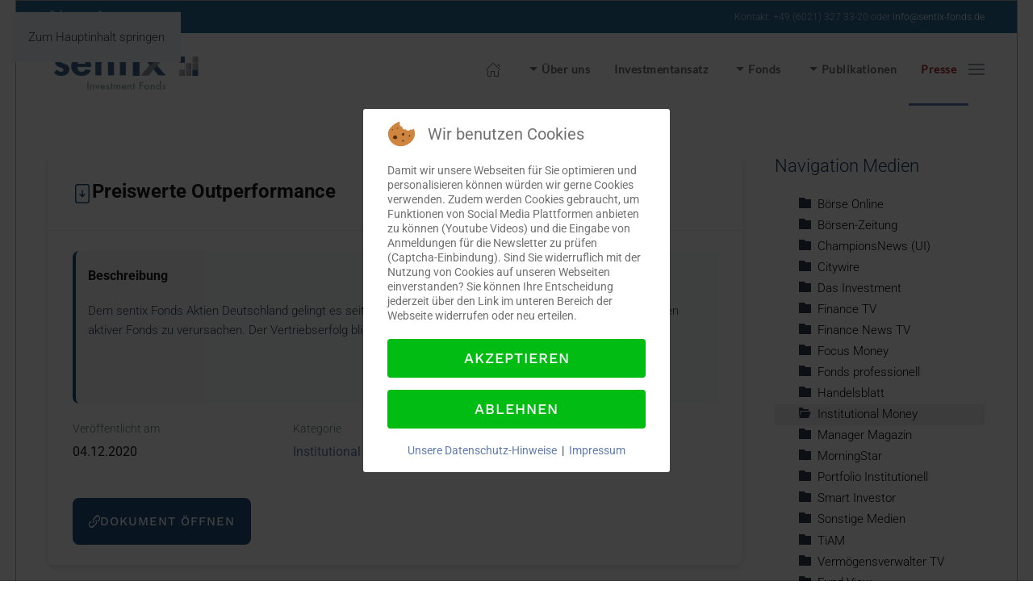

--- FILE ---
content_type: text/html; charset=utf-8
request_url: https://www.sentix-fonds.de/presse/aktuelle-berichte/institutional-money/286-preiswerte-outperformance
body_size: 14480
content:
<!DOCTYPE html>
<html lang="de-de" dir="ltr">
    
<head>
<script type="text/javascript">  (function(){    function blockCookies(disableCookies, disableLocal, disableSession){    if(disableCookies == 1){    if(!document.__defineGetter__){    Object.defineProperty(document, 'cookie',{    get: function(){ return ''; },    set: function(){ return true;}    });    }else{    var oldSetter = document.__lookupSetter__('cookie');    if(oldSetter) {    Object.defineProperty(document, 'cookie', {    get: function(){ return ''; },    set: function(v){    if(v.match(/reDimCookieHint\=/) || v.match(/a6e9c1df5444cbfabf173dcbbae5dffe\=/)) {    oldSetter.call(document, v);    }    return true;    }    });    }    }    var cookies = document.cookie.split(';');    for (var i = 0; i < cookies.length; i++) {    var cookie = cookies[i];    var pos = cookie.indexOf('=');    var name = '';    if(pos > -1){    name = cookie.substr(0, pos);    }else{    name = cookie;    }    if(name.match(/reDimCookieHint/)) {    document.cookie = name + '=; expires=Thu, 01 Jan 1970 00:00:00 GMT';    }    }    }    if(disableLocal == 1){    window.localStorage.clear();    window.localStorage.__proto__ = Object.create(window.Storage.prototype);    window.localStorage.__proto__.setItem = function(){ return undefined; };    }    if(disableSession == 1){    window.sessionStorage.clear();    window.sessionStorage.__proto__ = Object.create(window.Storage.prototype);    window.sessionStorage.__proto__.setItem = function(){ return undefined; };    }    }    blockCookies(1,1,1);    }());    </script>


<meta name="viewport" content="width=device-width, initial-scale=1">
        <link rel="icon" href="/images/sentix_logo_piktogramm.png" sizes="any">
                <link rel="apple-touch-icon" href="/templates/yootheme/packages/theme-joomla/assets/images/apple-touch-icon.png">
        <meta charset="utf-8">
	<meta name="rights" content="© 2016-2025 sentix Asset Management GmbH">
	<meta name="robots" content="max-snippet:-1, max-image-preview:large, max-video-preview:-1">
	<meta property="og:title" content="Preiswerte Outperformance">
	<meta property="og:url" content="https://www.sentix-fonds.de/presse/aktuelle-berichte/institutional-money/286-preiswerte-outperformance">
	<meta property="og:description" content="Dem sentix Fonds Aktien Deutschland gelingt es seit 2013, den DAX zu schlagen, ohne dafür die ­üblichen Kosten aktiver Fonds zu verursachen. Der Vertriebserfolg blieb dem Fonds bisher versagt.">
	<meta property="og:site_name" content="sentix Fonds">
	<meta name="description" content="Dem sentix Fonds Aktien Deutschland gelingt es seit 2013, den DAX zu schlagen, ohne dafür die ­üblichen Kosten aktiver Fonds zu verursachen. Der Vertriebserfolg blieb dem Fonds bisher versagt.">
	<meta name="generator" content="Joomla! - Open Source Content Management">
	<title>sentix Fonds - Preiswerte Outperformance</title>
	<link href="https://www.sentix-fonds.de/suche?format=opensearch" rel="search" title="OpenSearch sentix Fonds" type="application/opensearchdescription+xml">
<link href="https://www.sentix-fonds.de/components/com_edocman/assets/css/style.css?30c000" rel="stylesheet">
	<link href="https://cdnjs.cloudflare.com/ajax/libs/font-awesome/6.0.0/css/all.min.css?30c000" rel="stylesheet">
	<link href="https://www.sentix-fonds.de/components/com_edocman/assets/css/style4.css?30c000" rel="stylesheet">
	<link href="https://www.sentix-fonds.de/components/com_edocman/assets/css/font.css?30c000" rel="stylesheet">
	<link href="https://www.sentix-fonds.de/components/com_edocman/assets/css/custom.css?30c000" rel="stylesheet">
	<link href="/media/vendor/joomla-custom-elements/css/joomla-alert.min.css?0.4.1" rel="stylesheet">
	<link href="/plugins/system/cookiehint/css/redimstyle.css?30c000" rel="stylesheet">
	<link href="/media/system/css/joomla-fontawesome.min.css?4.5.33" rel="preload" as="style" onload="this.onload=null;this.rel='stylesheet'">
	<link href="/templates/yootheme/css/theme.16.css?1769261570" rel="stylesheet">
	<link href="/media/plg_system_jcepro/site/css/content.min.css?86aa0286b6232c4a5b58f892ce080277" rel="stylesheet">
	<link href="/media/plg_system_jcemediabox/css/jcemediabox.min.css?7d30aa8b30a57b85d658fcd54426884a" rel="stylesheet">
	<link href="/media/plg_system_tweetme/css/tweetme.css" rel="stylesheet">
	<link href="/modules/mod_edocman_treecats/assets/style.css" rel="stylesheet">
	<link href="/components/com_edocman/assets/css/style.css" rel="stylesheet">
	<link href="/components/com_edocman/assets/css/custom.css" rel="stylesheet">
	<link href="/components/com_edocman/assets/css/font.css" rel="stylesheet">
	<style>#redim-cookiehint-modal {position: fixed; top: 0; bottom: 0; left: 0; right: 0; z-index: 99998; display: flex; justify-content : center; align-items : center;}</style>
<script src="/media/vendor/jquery/js/jquery.min.js?3.7.1"></script>
	<script src="/media/legacy/js/jquery-noconflict.min.js?504da4"></script>
	<script src="https://www.sentix-fonds.de/components/com_edocman/assets/js/noconflict.js?30c000"></script>
	<script type="application/json" class="joomla-script-options new">{"joomla.jtext":{"RLTA_BUTTON_SCROLL_LEFT":"Scroll buttons to the left","RLTA_BUTTON_SCROLL_RIGHT":"Scroll buttons to the right","MDL_MODALTXT_CLOSE":"schlie\u00dfen","MDL_MODALTXT_PREVIOUS":"zur\u00fcck","MDL_MODALTXT_NEXT":"weiter","JLIB_JS_AJAX_ERROR_OTHER":"Beim Abrufen von JSON-Daten wurde ein HTTP-Statuscode %s zur\u00fcckgegeben.","JLIB_JS_AJAX_ERROR_PARSE":"Ein Parsing-Fehler trat bei der Verarbeitung der folgenden JSON-Daten auf:<br><code style='color:inherit;white-space:pre-wrap;padding:0;margin:0;border:0;background:inherit;'>%s<\/code>","ERROR":"Fehler","MESSAGE":"Nachricht","NOTICE":"Hinweis","WARNING":"Warnung","JCLOSE":"Schlie\u00dfen","JOK":"OK","JOPEN":"\u00d6ffnen"},"finder-search":{"url":"\/component\/finder?task=suggestions.suggest&amp;format=json&amp;tmpl=component"},"system.paths":{"root":"","rootFull":"https:\/\/www.sentix-fonds.de\/","base":"","baseFull":"https:\/\/www.sentix-fonds.de\/"},"csrf.token":"041f7d30f5ce6a1ade7bdd5974dfec81"}</script>
	<script src="/media/system/js/core.min.js?a3d8f8"></script>
	<script src="/media/vendor/awesomplete/js/awesomplete.min.js?1.1.7" defer></script>
	<script src="/media/com_finder/js/finder.min.js?755761" type="module"></script>
	<script src="/media/system/js/messages.min.js?9a4811" type="module"></script>
	<script src="/templates/yootheme/vendor/assets/uikit/dist/js/uikit.min.js?4.5.33"></script>
	<script src="/templates/yootheme/vendor/assets/uikit/dist/js/uikit-icons-horizon.min.js?4.5.33"></script>
	<script src="/templates/yootheme/js/theme.js?4.5.33"></script>
	<script src="/media/plg_system_jcemediabox/js/jcemediabox.min.js?7d30aa8b30a57b85d658fcd54426884a"></script>
	<script>rltaSettings = {"switchToAccordions":true,"switchBreakPoint":576,"buttonScrollSpeed":5,"addHashToUrls":true,"rememberActive":false,"wrapButtons":false,"switchBasedOn":"window","animations":"fade,slide","animationSpeed":7,"mode":"click","slideshowInterval":5000,"slideshowRestart":"1","slideshowRestartTimeout":10000,"scroll":"adaptive","scrollOnLinks":"adaptive","scrollOnUrls":"adaptive","scrollOffsetTop":20,"scrollOffsetBottom":20,"useWideScreenScrollOffsets":false,"scrollOffsetBreakPoint":576,"scrollOffsetTopWide":20,"scrollOffsetBottomWide":20}</script>
	<script>window.yootheme ||= {}; var $theme = yootheme.theme = {"i18n":{"close":{"label":"Schlie\u00dfen"},"totop":{"label":"Zur\u00fcck nach oben"},"marker":{"label":"\u00d6ffnen"},"navbarToggleIcon":{"label":"Men\u00fc \u00f6ffnen"},"paginationPrevious":{"label":"Vorherige Seite"},"paginationNext":{"label":"N\u00e4chste Seite"},"searchIcon":{"toggle":"Suche \u00f6ffnen","submit":"Suche ausf\u00fchren"},"slider":{"next":"N\u00e4chste Folie","previous":"Vorherige Folie","slideX":"Folie %s","slideLabel":"%s von %s"},"slideshow":{"next":"N\u00e4chste Folie","previous":"Vorherige Folie","slideX":"Folie %s","slideLabel":"%s von %s"},"lightboxPanel":{"next":"N\u00e4chste Folie","previous":"Vorherige Folie","slideLabel":"%s von %s","close":"Schlie\u00dfen"}}};</script>
	<script>jQuery(document).ready(function(){WfMediabox.init({"base":"\/","theme":"standard","width":"80%","height":"80%","lightbox":0,"shadowbox":0,"icons":1,"overlay":1,"overlay_opacity":0.8,"overlay_color":"#000000","transition_speed":500,"close":2,"labels":{"close":"Close","next":"Next","previous":"Previous","cancel":"Cancel","numbers":"{{numbers}}","numbers_count":"{{current}} of {{total}}","download":"Download"},"swipe":true,"expand_on_click":true});});</script>
	<script>
            
        </script>
	<meta property="og:description" content="Dem sentix Fonds Aktien Deutschland gelingt es seit 2013, den DAX zu schlagen, ohne dafür die ­üblichen Kosten aktiver Fonds zu verursachen. Der Vertriebserfolg blieb dem Fonds bisher versagt." />
	<!-- Start: Google Strukturierte Daten -->
<script type="application/ld+json" data-type="gsd">
{
    "@context": "https://schema.org",
    "@type": "BreadcrumbList",
    "itemListElement": [
        {
            "@type": "ListItem",
            "position": 1,
            "name": "Home",
            "item": "https://www.sentix-fonds.de"
        },
        {
            "@type": "ListItem",
            "position": 2,
            "name": "Presse",
            "item": "https://www.sentix-fonds.de/presse"
        },
        {
            "@type": "ListItem",
            "position": 3,
            "name": "Aktuelle Berichte",
            "item": "https://www.sentix-fonds.de/presse/aktuelle-berichte?layout=table"
        },
        {
            "@type": "ListItem",
            "position": 4,
            "name": "Institutional Money",
            "item": "https://www.sentix-fonds.de/presse/aktuelle-berichte/institutional-money"
        },
        {
            "@type": "ListItem",
            "position": 5,
            "name": "Preiswerte Outperformance",
            "item": "https://www.sentix-fonds.de/presse/aktuelle-berichte/institutional-money/286-preiswerte-outperformance"
        }
    ]
}
</script>
<!-- End: Google Strukturierte Daten -->
<link rel="canonical" href="https://www.sentix-fonds.de/presse/aktuelle-berichte/institutional-money/286-preiswerte-outperformance" />
</head>

    <body class="">

        <div class="uk-hidden-visually uk-notification uk-notification-top-left uk-width-auto">
            <div class="uk-notification-message">
                <a href="#tm-main" class="uk-link-reset">Zum Hauptinhalt springen</a>
            </div>
        </div>

                <div class="tm-page-container uk-clearfix">

            
            
        
        
        <div class="tm-page uk-margin-auto">

                        


<header class="tm-header-mobile uk-hidden@m">


    
        <div class="uk-navbar-container">

            <div class="uk-container uk-container-expand">
                <nav class="uk-navbar" uk-navbar="{&quot;align&quot;:&quot;left&quot;,&quot;container&quot;:&quot;.tm-header-mobile&quot;,&quot;boundary&quot;:&quot;.tm-header-mobile .uk-navbar-container&quot;}">

                                        <div class="uk-navbar-left ">

                                                    <a href="https://www.sentix-fonds.de/" aria-label="Zurück zur Startseite" class="uk-logo uk-navbar-item">
    <picture>
<source type="image/webp" srcset="/templates/yootheme/cache/bc/sentix_logo_investmentfonds_web-bc296f03.webp 195w" sizes="(min-width: 195px) 195px">
<img alt loading="eager" src="/templates/yootheme/cache/c4/sentix_logo_investmentfonds_web-c48ac054.png" width="195" height="65">
</picture></a>
                        
                        
                        
                    </div>
                    
                    
                                        <div class="uk-navbar-right">

                                                    
                        
                                                    <a uk-toggle href="#tm-dialog-mobile" class="uk-navbar-toggle">

        
        <div uk-navbar-toggle-icon></div>

        
    </a>
                        
                    </div>
                    
                </nav>
            </div>

        </div>

    



        <div id="tm-dialog-mobile" uk-offcanvas="container: true; overlay: true" mode="slide" flip>
        <div class="uk-offcanvas-bar uk-flex uk-flex-column">

                        <button class="uk-offcanvas-close uk-close-large" type="button" uk-close uk-toggle="cls: uk-close-large; mode: media; media: @s"></button>
            
                        <div class="uk-margin-auto-bottom">
                
<div class="uk-panel" id="module-menu-dialog-mobile">

    
    
<ul class="uk-nav uk-nav-default">
    
	<li class="item-101"><a href="/"><span uk-icon="icon: home;"></span> </a></li>
	<li class="item-109 uk-parent"><a href="/ueber-uns" title="Über die sentix Asset Management"><span class="uk-margin-small-right" uk-icon="icon: triangle-down;"></span> Über uns</a>
	<ul class="uk-nav-sub">

		<li class="item-114"><a href="/ueber-uns/unternehmensprofil" title="sentix Unternehmensprofil">Unternehmensprofil</a></li>
		<li class="item-116"><a href="/ueber-uns/manfred-huebner" title="Informationen zu Manfred Hübner">Manfred Hübner</a></li>
		<li class="item-117"><a href="/ueber-uns/patrick-hussy" title="Informationen zu Patrick Hussy">Patrick Hussy</a></li></ul></li>
	<li class="item-380"><a href="/investmentansatz" title="Beschreibung des sentix Investmentansatz">Investmentansatz</a></li>
	<li class="item-381 uk-parent"><a href="/fonds" title="sentix Fondspalette"><span class="uk-margin-small-right" uk-icon="icon: triangle-down;"></span> Fonds</a>
	<ul class="uk-nav-sub">

		<li class="item-394"><a href="/fonds/sentix-risk-return-a" title="sentix Risk Return -A- Fonds">sentix Risk Return -A-</a></li>
		<li class="item-392"><a href="/fonds/sentix-risk-return-m" title="sentix Risk Return -M- Fonds">sentix Risk Return -M-</a></li>
		<li class="item-393"><a href="/fonds/sentix-fonds-aktien-deutschland" title="sentix Fonds Aktien Deutschland">sentix Fonds Aktien Deutschland</a></li>
		<li class="item-383"><a href="/fonds/institutionelle-spezialfonds" title="Institutionelle Spezialfonds bei sentix">Institutionelle Spezialfonds</a></li>
		<li class="item-1936"><a href="/fonds/duration-overlay" title="Overlay Management">Duration Overlay</a></li>
		<li class="item-5277"><a href="/fonds/sentix-fonds-kaufen">sentix Fonds kaufen</a></li></ul></li>
	<li class="item-379 uk-parent"><a href="/publikationen" title="Publikation der sentix Asset Management"><span class="uk-margin-small-right" uk-icon="icon: triangle-down;"></span> Publikationen</a>
	<ul class="uk-nav-sub">

		<li class="item-772"><a href="/publikationen/aktuelle-fondsnews" title="Aktuelle sentix Fonds-News">Aktuelle Fondsnews</a></li>
		<li class="item-1340"><a href="/publikationen/fondsunterlagen?layout=table" title="Wichtige Unterlagen zu unseren Investmentfonds">Fondsunterlagen</a></li>
		<li class="item-997"><a href="/publikationen/hintergrundwissen" title="Hintergrundwissen">Hintergrundwissen</a></li>
		<li class="item-1055"><a href="/publikationen/online-meetings" title="sentix Webinare - Termine und Aufzeichnungen">Online Meetings</a></li>
		<li class="item-2550"><a href="/publikationen/sentix-einblicke" target="_blank">Wöchentliche Videos</a></li></ul></li>
	<li class="item-334 uk-active"><a href="/presse" title="Presse- und Medienarchiv">Presse</a></li></ul>

</div>

            </div>
            
            
        </div>
    </div>
    
    
    

</header>


<div class="tm-toolbar tm-toolbar-default uk-visible@m">
    <div class="uk-container uk-flex uk-flex-middle">

                <div>
            <div class="uk-grid-medium uk-child-width-auto uk-flex-middle" uk-grid="margin: uk-margin-small-top">

                                <div>
<div class="uk-panel" id="module-tm-4">

    
    <ul class="uk-grid uk-flex-inline uk-flex-middle uk-flex-nowrap uk-grid-small">                    <li><a href="https://twitter.com/sentixfonds" class="uk-preserve-width uk-icon-link" rel="noreferrer" target="_blank"><span uk-icon="icon: twitter;"></span></a></li>
                    <li><a href="https://youtube.com/@sentixFonds" class="uk-preserve-width uk-icon-link" rel="noreferrer" target="_blank"><span uk-icon="icon: youtube;"></span></a></li>
                    <li><a href="https://www.linkedin.com/company/sentix-fonds" class="uk-preserve-width uk-icon-link" rel="noreferrer" target="_blank"><span uk-icon="icon: linkedin;"></span></a></li>
            </ul>
</div>
</div>
                
                
            </div>
        </div>
        
                <div class="uk-margin-auto-left">
            <div class="uk-grid-medium uk-child-width-auto uk-flex-middle" uk-grid="margin: uk-margin-small-top">
                <div>
<div class="uk-panel" id="module-302">

    
    
<div class="uk-margin-remove-last-child custom" ><p>Kontakt: +49 (6021) 327 33-20 oder <a href="mailto:info@sentix-fonds.de">info@sentix-fonds.de</a></p></div>

</div>
</div>
            </div>
        </div>
        
    </div>
</div>

<header class="tm-header uk-visible@m">



        <div uk-sticky media="@m" cls-active="uk-navbar-sticky" sel-target=".uk-navbar-container">
    
        <div class="uk-navbar-container">

            <div class="uk-container">
                <nav class="uk-navbar" uk-navbar="{&quot;align&quot;:&quot;left&quot;,&quot;container&quot;:&quot;.tm-header &gt; [uk-sticky]&quot;,&quot;boundary&quot;:&quot;.tm-header .uk-navbar-container&quot;}">

                                        <div class="uk-navbar-left ">

                                                    <a href="https://www.sentix-fonds.de/" aria-label="Zurück zur Startseite" class="uk-logo uk-navbar-item">
    <picture>
<source type="image/webp" srcset="/templates/yootheme/cache/bc/sentix_logo_investmentfonds_web-bc296f03.webp 195w" sizes="(min-width: 195px) 195px">
<img alt loading="eager" src="/templates/yootheme/cache/c4/sentix_logo_investmentfonds_web-c48ac054.png" width="195" height="65">
</picture></a>
                        
                        
                        
                    </div>
                    
                    
                                        <div class="uk-navbar-right">

                                                    
<ul class="uk-navbar-nav">
    
	<li class="item-101"><a href="/" class="uk-preserve-width"><span uk-icon="icon: home;"></span> </a></li>
	<li class="item-109 uk-parent"><a href="/ueber-uns" title="Über die sentix Asset Management" class="uk-preserve-width"><span uk-icon="icon: triangle-down;"></span> Über uns</a>
	<div class="uk-drop uk-navbar-dropdown" style="width: 400px;"><div class="uk-grid tm-grid-expand uk-child-width-1-1 uk-grid-margin">
<div class="uk-width-1-1">
    
        
            
            
            
                
                    
<div>
    
    
        
        <ul class="uk-margin-remove-bottom uk-nav uk-nav-default">                                <li class="el-item ">
<a class="el-link" href="/ueber-uns/unternehmensprofil">
    
        
                    Unternehmensprofil        
    
</a></li>
                                            <li class="el-item ">
<a class="el-link" href="/ueber-uns/manfred-huebner">
    
        
                    Manfred Hübner        
    
</a></li>
                                            <li class="el-item ">
<a class="el-link" href="/ueber-uns/patrick-hussy">
    
        
                    Patrick Hussy        
    
</a></li>
                            </ul>
        
    
    
</div>
                
            
        
    
</div></div></div></li>
	<li class="item-380"><a href="/investmentansatz" title="Beschreibung des sentix Investmentansatz">Investmentansatz</a></li>
	<li class="item-381 uk-parent"><a href="/fonds" title="sentix Fondspalette" class="uk-preserve-width"><span uk-icon="icon: triangle-down;"></span> Fonds</a>
	<div class="uk-drop uk-navbar-dropdown" style="width: 700px;"><div class="uk-grid tm-grid-expand uk-grid-margin" uk-grid>
<div class="uk-width-1-2@m">
    
        
            
            
            
                
                    
<h2 class="uk-text-lead">        Publikumsfonds    </h2>
<div>
    
    
        
        <ul class="uk-margin-remove-bottom uk-nav uk-nav-default">                                <li class="el-item ">
<a class="el-link" href="/fonds/sentix-risk-return-a">
    
        
                <div>
            sentix Risk Return -A-            <div class="uk-nav-subtitle">Globale Aktien</div>        </div>
        
    
</a></li>
                                            <li class="el-item ">
<a class="el-link" href="/fonds/sentix-risk-return-m">
    
        
                <div>
            sentix Risk Return -M-            <div class="uk-nav-subtitle">Multi Asset</div>        </div>
        
    
</a></li>
                                            <li class="el-item ">
<a class="el-link" href="/fonds/sentix-fonds-aktien-deutschland">
    
        
                <div>
            sentix Fonds Aktien Deutschland            <div class="uk-nav-subtitle">Deutsche Aktien</div>        </div>
        
    
</a></li>
                            </ul>
        
    
    
</div>
                
            
        
    
</div>
<div class="uk-width-1-2@m">
    
        
            
            
            
                
                    
<h2 class="uk-text-lead">        Institutionelle Anleger    </h2>
<div>
    
    
        
        <ul class="uk-margin-remove-bottom uk-nav uk-nav-default">                                <li class="el-item ">
<a class="el-link" href="/fonds/institutionelle-spezialfonds">
    
        
                <div>
            Spezialfonds            <div class="uk-nav-subtitle">Individueller Maßanzug</div>        </div>
        
    
</a></li>
                                            <li class="el-item ">
<a class="el-link" href="/fonds/duration-overlay">
    
        
                <div>
            Duration Overlay Management            <div class="uk-nav-subtitle">Zinsänderungsrisiken im Griff</div>        </div>
        
    
</a></li>
                            </ul>
        
    
    
</div>
                
            
        
    
</div></div></div></li>
	<li class="item-379 uk-parent"><a href="/publikationen" title="Publikation der sentix Asset Management" class="uk-preserve-width"><span uk-icon="icon: triangle-down;"></span> Publikationen</a>
	<div class="uk-drop uk-navbar-dropdown" style="width: 700px;"><div class="uk-grid tm-grid-expand uk-child-width-1-1 uk-grid-margin">
<div class="uk-width-1-1">
    
        
            
            
            
                
                    
<h2 class="uk-text-lead uk-heading-bullet">        Neueste Fonds-Nachrichten    </h2>
                
            
        
    
</div></div><div class="uk-grid tm-grid-expand uk-grid-row-small uk-grid-margin-small" uk-grid>
<div class="uk-width-1-2@m">
    
        
            
            
            
                
                    
<div class="uk-light uk-margin uk-text-center">
    <div class="uk-transition-toggle uk-inline-clip" tabindex="0">
        
            
<picture>
<source type="image/webp" srcset="/templates/yootheme/cache/fd/webinar_pexels-photo-257897-fd82db41.webp 300w" sizes="(min-width: 300px) 300px">
<img src="/templates/yootheme/cache/a2/webinar_pexels-photo-257897-a203e783.jpeg" width="300" height="200" alt loading="lazy" class="el-image uk-transition-opaque">
</picture>

            
                        <div class="uk-overlay-primary uk-transition-fade uk-position-cover"></div>            
                        <div class="uk-position-center uk-transition-fade"><div class="uk-overlay uk-margin-remove-first-child">

<h3 class="el-title uk-text-large uk-margin-top uk-margin-remove-bottom">        Web-Konferenz - Ausblick und Fondsupdate Q1 2026    </h3>



<div class="uk-margin-top"><a href="/publikationen/aktuelle-fondsnews/web-konferenz-ausblick-und-fondsupdate-q1-2026" class="el-link uk-button uk-button-default">Lesen...</a></div></div></div>            
        
    </div>
</div>
                
            
        
    
</div>
<div class="uk-width-1-2@m">
    
        
            
            
            
                
                    
<div>
    
    
        
        <ul class="uk-margin-remove-bottom uk-nav uk-nav-default">                                <li class="uk-nav-header">Weitere Fonds-News</li>
                                            <li class="el-item ">
<a class="el-link" href="/publikationen/aktuelle-fondsnews/verheissungsvoller-start-in-ein-unkontrollierbares-jahr">
    
        <span class="el-image" uk-icon="icon: arrow-right;"></span>
                    Verheißungsvoller Start in ein "unkontrollierbares" Jahr        
    
</a></li>
                                            <li class="el-item ">
<a class="el-link" href="/publikationen/aktuelle-fondsnews/kontrolle-ausser-kontrolle-der-sentix-jahresausblick-2026">
    
        <span class="el-image" uk-icon="icon: arrow-right;"></span>
                    „Kontrolle außer Kontrolle“ - Der sentix Jahresausblick 2026        
    
</a></li>
                                            <li class="el-item ">
<a class="el-link" href="/publikationen/aktuelle-fondsnews/einzigartige-spaltung">
    
        <span class="el-image" uk-icon="icon: arrow-right;"></span>
                    Einzigartige Spaltung        
    
</a></li>
                                            <li class="el-item ">
<a class="el-link" href="/publikationen/aktuelle-fondsnews">
    
        <span class="el-image" uk-icon="icon: arrow-right;"></span>
                    Mehr ...        
    
</a></li>
                            </ul>
        
    
    
</div>
                
            
        
    
</div></div><div class="uk-grid tm-grid-expand uk-grid-row-small uk-child-width-1-1 uk-grid-margin-small">
<div class="uk-width-1-1">
    
        
            
            
            
                
                    <hr>
                
            
        
    
</div></div><div class="uk-grid tm-grid-expand uk-grid-row-small uk-grid-margin-small" uk-grid>
<div class="uk-grid-item-match uk-width-1-2@m">
        <div class="uk-tile-quaternary uk-tile  uk-tile-xsmall">    
        
            
            
            
                
                    
<div>
    
    
        
        <ul class="uk-margin-remove-bottom uk-nav uk-nav-default">                                <li class="uk-nav-header">Aktuelle Videos</li>
                                            <li class="el-item ">
<a class="el-link" href="/publikationen/online-meetings">
    
        
                <div>
            Online-Konferenzen            <div class="uk-nav-subtitle">Unsere Quartals-Updates</div>        </div>
        
    
</a></li>
                                            <li class="el-item ">
<a class="el-link" href="/publikationen/sentix-einblicke">
    
        
                <div>
            sentix Einblicke            <div class="uk-nav-subtitle">Regelmäßige Updates auf Youtube</div>        </div>
        
    
</a></li>
                            </ul>
        
    
    
</div>
                
            
        
        </div>    
</div>
<div class="uk-grid-item-match uk-width-1-2@m">
        <div class="uk-tile-senary uk-tile  uk-tile-xsmall">    
        
            
            
            
                
                    
<div>
    
    
        
        <ul class="uk-margin-remove-bottom uk-nav uk-nav-default">                                <li class="uk-nav-header">Hintergrund-Wissen</li>
                                            <li class="el-item ">
<a class="el-link" href="/hintergrundwissen/sind-emotionen-ein-schlechter-ratgeber">
    
        <span class="el-image" uk-icon="icon: arrow-right;"></span>
                    Sind Emotionen ein schlechter Ratgeber?        
    
</a></li>
                                            <li class="el-item ">
<a class="el-link" href="/hintergrundwissen/edelmetalle-als-portfolio-bestandteil">
    
        <span class="el-image" uk-icon="icon: arrow-right;"></span>
                    Edelmetalle als Portfolio-Bestandteil        
    
</a></li>
                                            <li class="el-item ">
<a class="el-link" href="/hintergrundwissen/diversifikation-viel-gesucht-immer-seltener-gefunden">
    
        <span class="el-image" uk-icon="icon: arrow-right;"></span>
                    Diversifikation - viel gesucht, immer seltener gefunden        
    
</a></li>
                                            <li class="el-item ">
<a class="el-link" href="/publikationen/hintergrundwissen">
    
        <span class="el-image" uk-icon="icon: arrow-right;"></span>
                    Mehr...        
    
</a></li>
                            </ul>
        
    
    
</div>
                
            
        
        </div>    
</div></div><div class="uk-grid tm-grid-expand uk-grid-row-small uk-child-width-1-1 uk-grid-margin-small">
<div class="uk-width-1-1">
    
        
            
            
            
                
                    <hr>
                
            
        
    
</div></div><div class="uk-grid tm-grid-expand uk-grid-row-small uk-child-width-1-1 uk-grid-margin-small">
<div class="uk-grid-item-match uk-width-1-1">
        <div class="uk-tile-muted uk-tile  uk-tile-xsmall">    
        
            
            
            
                
                    
<div>
    
    
        
        <ul class="uk-margin-remove-bottom uk-nav uk-nav-default">                                <li class="el-item ">
<a class="el-link" href="/publikationen/fondsunterlagen">
    
        
                <div>
            Fonds-Unterlagen            <div class="uk-nav-subtitle">Alle Fonds</div>        </div>
        
    
</a></li>
                                            <li class="el-item ">
<a class="el-link" href="https://www.sentix-fonds.de/publikationen/fondsunterlagen/sentix-risk-return-a">
    
        <span class="el-image" uk-icon="icon: arrow-right;"></span>
                    sentix Risk Return -A-        
    
</a></li>
                                            <li class="el-item ">
<a class="el-link" href="https://www.sentix-fonds.de/publikationen/fondsunterlagen/sentix-risk-return-m">
    
        <span class="el-image" uk-icon="icon: arrow-right;"></span>
                    sentix Risk Return -M-        
    
</a></li>
                                            <li class="el-item ">
<a class="el-link" href="https://www.sentix-fonds.de/publikationen/fondsunterlagen/sentix-fonds-aktien-deutschland">
    
        <span class="el-image" uk-icon="icon: arrow-right;"></span>
                    sentix Fonds Aktien Deutschland        
    
</a></li>
                            </ul>
        
    
    
</div>
                
            
        
        </div>    
</div></div></div></li>
	<li class="item-334 uk-active"><a href="/presse" title="Presse- und Medienarchiv">Presse</a></li></ul>

                        
                                                    <a uk-toggle href="#tm-dialog" class="uk-navbar-toggle">

        
        <div uk-navbar-toggle-icon></div>

        
    </a>
                        
                    </div>
                    
                </nav>
            </div>

        </div>

        </div>
    






        <div id="tm-dialog" uk-offcanvas="container: true" mode="slide" flip>
        <div class="uk-offcanvas-bar uk-flex uk-flex-column">

            <button class="uk-offcanvas-close uk-close-large" type="button" uk-close uk-toggle="cls: uk-close-large; mode: media; media: @s"></button>

                        <div class="uk-margin-auto-bottom tm-height-expand">
                
<div class="uk-panel" id="module-tm-3">

    
    

    <form id="search-tm-3" action="/suche" method="get" role="search" class="uk-search js-finder-searchform uk-search-default uk-width-1-1"><span uk-search-icon></span><input name="q" class="js-finder-search-query uk-search-input" placeholder="Suche" required aria-label="Suche" type="search"></form>
    

</div>

            </div>
            
            
        </div>
    </div>
    
    
    


</header>

            
            

            <main id="tm-main"  class="tm-main uk-section uk-section-default" uk-height-viewport="expand: true">

                                <div class="uk-container">

                    
                    <div class="uk-grid" uk-grid>
                        <div class="uk-width-expand@m">

                    
                            
                
                <div id="system-message-container" aria-live="polite"></div>

                <style>
.edocman-page-heading
{
	font-size: 30px !important;
}
</style>
<link rel="stylesheet" href="https://cdnjs.cloudflare.com/ajax/libs/font-awesome/6.5.1/css/all.min.css">
<div id="edocman-document-page" class="edocman-container edocman-document ">
	<div class="document-card">
		<div class="document-header">
			<!-- Desktop Header -->
			<div class="header-content">
				<div class="document-title-container">
					<div class="doc-icon">
						<svg xmlns="http://www.w3.org/2000/svg" width="24" height="24" fill="currentColor" class="bi bi-file-arrow-down" viewBox="0 0 16 16">
  <path d="M8 5a.5.5 0 0 1 .5.5v3.793l1.146-1.147a.5.5 0 0 1 .708.708l-2 2a.5.5 0 0 1-.708 0l-2-2a.5.5 0 1 1 .708-.708L7.5 9.293V5.5A.5.5 0 0 1 8 5"/>
  <path d="M4 0a2 2 0 0 0-2 2v12a2 2 0 0 0 2 2h8a2 2 0 0 0 2-2V2a2 2 0 0 0-2-2zm0 1h8a1 1 0 0 1 1 1v12a1 1 0 0 1-1 1H4a1 1 0 0 1-1-1V2a1 1 0 0 1 1-1"/>
</svg>					</div>
					<div class="title-content">
						<div class="title-row">
							<h1 class="document-title">
								Preiswerte Outperformance							</h1>
							<div class="indicators-container">
															</div>
						</div>
					</div>
				</div>
							</div>
			
			<!-- Mobile Header -->
			<div class="mobile-header">
				<div class="mobile-title-row">
					<div class="mobile-title-container">
						<div class="doc-icon">
							<svg xmlns="http://www.w3.org/2000/svg" width="24" height="24" fill="currentColor" class="bi bi-file-arrow-down" viewBox="0 0 16 16">
  <path d="M8 5a.5.5 0 0 1 .5.5v3.793l1.146-1.147a.5.5 0 0 1 .708.708l-2 2a.5.5 0 0 1-.708 0l-2-2a.5.5 0 1 1 .708-.708L7.5 9.293V5.5A.5.5 0 0 1 8 5"/>
  <path d="M4 0a2 2 0 0 0-2 2v12a2 2 0 0 0 2 2h8a2 2 0 0 0 2-2V2a2 2 0 0 0-2-2zm0 1h8a1 1 0 0 1 1 1v12a1 1 0 0 1-1 1H4a1 1 0 0 1-1-1V2a1 1 0 0 1 1-1"/>
</svg>						</div>
						<h1 class="document-title">Preiswerte Outperformance</h1>
					</div>
									</div>
				<div class="mobile-indicators">
					<div class="indicators-container">
											</div>
				</div>
			</div>
		</div>
		
		<div class="document-body">
			<div class="document-content">
									<style>
					#edocman-document-page .document-card .document-content
					{
						grid-template-columns: 1fr !important;
					}
					</style>
									<div class="document-details">
											<div class="document-description">
							<h3 class="description-title">Beschreibung</h3>
							<p class="description-content">
								<p>Dem sentix Fonds Aktien Deutschland gelingt es seit 2013, den DAX zu schlagen, ohne dafür die ­üblichen Kosten aktiver Fonds zu verursachen. Der Vertriebserfolg blieb dem Fonds bisher versagt.</p>								<br />
															</p>
													</div>
											<div class="document-meta">
													<div class="meta-group">
								<span class="meta-label">Veröffentlicht am</span>
								<div class="meta-value">04.12.2020</div>
							</div>
												<div class="meta-group">
							<span class="meta-label">Kategorie</span>
							<div class="meta-value">
																<a href="/presse/aktuelle-berichte/institutional-money" target="_blank" aria-label="Institutional Money" title="Institutional Money">Institutional Money</a>
							</div>
						</div>
													<div class="meta-group">
								<span class="meta-label">Dateityp</span>
								<div class="meta-value">application/octet-stream</div>
							</div>
												
					</div>
									</div>
			</div>
						<!-- Desktop Actions -->
			<div class="document-actions desktop-actions">
				<div class="primary-actions">
												<a href="https://www.institutional-money.com/magazin/produkte-strategien/artikel/preiswerte-outperformance-62593/" class="edocmandownloadlink btn btn-primary " target="" aria-label="Preiswerte Outperformance">
																	<i class="edicon edicon-link"></i>
									Dokument öffnen															</a>
										</div>
							</div>
			
			<!-- Mobile Actions -->
			<div class="mobile-actions">
				<div class="main-actions">
												<a href="https://www.institutional-money.com/magazin/produkte-strategien/artikel/preiswerte-outperformance-62593/" class="edocmandownloadlink btn btn-primary " target="" aria-label="Preiswerte Outperformance">
																	<i class="edicon edicon-link"></i>
									Dokument öffnen															</a>
										</div>
				
				<div class="more-actions">
					<div class="document-details-dropdown">
						<button class="document-details-dropdown-toggle" id="mobileDropdownToggle">
							<i class="fas fa-ellipsis-h"></i> Weitere Optionen						</button>
						<div class="document-details-dropdown-menu" id="actionDropdown">
														<div class="document-details-dropdown-divider"></div>
													</div>
					</div>
									</div>
			</div>
					</div>
	</div>
</div>

<form method="post" name="edocman_form" id="edocman_form" action="index.php">
	<input type="hidden" name="cid[]" value="286" id="document_id" />
	<input type="hidden" name="category_id" value="25" />
	<input type="hidden" name="task" value="" />
	<input type="hidden" name="Itemid" value="1366" />
	<input type="hidden" name="option" value="com_edocman" />
	<input type="hidden" name="041f7d30f5ce6a1ade7bdd5974dfec81" value="1">
	<script type="text/javascript">
		function deleteConfirm()
		{
			var msg = "Möchten Sie dieses Element wirklich löschen?";
			if (confirm(msg))
			{
				var form = document.edocman_form ;
				form.task.value = 'documents.delete';
				form.submit();
			}
		}
		function publishConfirm(task) {
			var msg;
			if (task == 'documents.publish')
			{
				msg = "Möchten Sie dieses Element wirklich veröffentlichen?";
			}
			else
			{
				msg = "Möchten Sie die Veröffentlichung dieses Elements wirklich aufheben?";
			}
			if (confirm(msg))
			{
				var form = document.edocman_form ;
				form.task.value = task;
				form.submit();
			}
		}
		function agreeTerm() {
			var agreeTerm = document.getElementById('agreeterm');
			if(agreeTerm.value == "0") {
				agreeTerm.value = "1";
								
				// Enable download links
				document.querySelectorAll(".edocmandownloadlink").forEach(function(link) {
					link.classList.remove("btn-disabled");
				});
			} else {
				agreeTerm.value = "0";
								
				// Disable download links
				document.querySelectorAll(".edocmandownloadlink").forEach(function(link) {
					link.classList.add("btn-disabled");
				});
			}
		}


		function checkPassword(pwd) {
			const passwordField = document.getElementById("download_password");
			const downloadLinks = document.querySelectorAll(".edocmandownloadlink");
			
			if (passwordField.value == pwd) {
				// Remove disabled class from all download links
				downloadLinks.forEach(link => {
					link.classList.remove("btn-disabled");
				});
				
				alert("Passwort ist korrekt, Sie können das Dokument jetzt herunterladen");
			} else {
				alert("Passwort ist nicht korrekt");
				
				// Clear the password field
				passwordField.value = '';
				
				// Add disabled class to all download links
				downloadLinks.forEach(link => {
					link.classList.add("btn-disabled");
				});
				
				return false;
			}
		}


		function addBookmark(live_site, id) {
			const xhr = new XMLHttpRequest();
			xhr.open('POST', live_site + 'index.php?option=com_edocman', true);
			xhr.setRequestHeader('Content-Type', 'application/x-www-form-urlencoded');
			xhr.responseType = 'json';
			
			xhr.onload = function() {
				if (xhr.status === 200) {
					const response = xhr.response;
					alert(response.result);
				}
			};
			
			xhr.onerror = function() {
				console.error('Error in bookmark request');
			};
			
			xhr.send('task=document.bookmark&id=' + id + '&tmpl=component');
		}

		// DOM ready equivalent
		document.addEventListener('DOMContentLoaded', function() {
			const fileInput = document.getElementById('jform_filename');
			const titleInput = document.getElementById('jform_title');
			
			if (fileInput && titleInput) {
				fileInput.addEventListener('change', function(e) {
					if (e.target.files && e.target.files.length > 0) {
						const fileName = e.target.files[0].name;
						const fileNameWithoutExtension = fileName.substring(0, fileName.lastIndexOf('.'));
						
						if (titleInput.value === "") {
							titleInput.value = fileNameWithoutExtension;
						}
					}
				});
			}
		});

	</script>
</form>
<div id="documentViewModal" class="player-modal edmd">
    <div class="player-modal-content" id="modalViewContent">
		<div class="player-modal-content-heading">
			<span class="close-btn"><i class="fas fa-close"></i></span>
			<span class="close-btn" id="fullscreenBtn">
				<i class="fas fa-expand"></i>
			</span>
		</div>
        <iframe id="modalIframe" src="#" frameborder="0"></iframe>
    </div>
</div>
<div id="documentDownloadModal" class="player-modal edmd">
    <div class="player-modal-content">
		<div class="player-modal-content-heading">
			<span class="close-btn-download">&times;</span>
		</div>
        <iframe id="modalDownloadIframe" src="#" frameborder="0"></iframe>
    </div>
</div>
<script src="https://www.sentix-fonds.de/components/com_edocman/assets/js/player.js" type="text/javascript"></script>
<script src="https://www.sentix-fonds.de/components/com_edocman/assets/js/download.js" type="text/javascript"></script>
<script type="text/javascript">
	/*
    jQuery('#btnMassDownload').click(function($){
        jQuery('#btnMassDownload').attr('disabled','disabled');
        var documentId = "286";
        var data = {
            'task'	:	'document.store_mass_download',
            'document_id' : documentId
        };
        jQuery.ajax({
            type: 'POST',
            url: 'index.php?option=com_edocman',
            data: data,
            dataType: 'html',
            success: function(htmltext) {
                alert("Dokument wurde zur Massendownloadliste hinzugefügt");
                jQuery('#massDownloadDiv').html(htmltext);
            },
            error: function(jqXHR, textStatus, errorThrown) {
                alert(errorThrown);
            }
        });
    });
	
	jQuery('#btnMassDownload1').click(function($){
        jQuery('#btnMassDownload').attr('disabled','disabled');
        var documentId = "286";
        var data = {
            'task'	:	'document.store_mass_download',
            'document_id' : documentId
        };
        jQuery.ajax({
            type: 'POST',
            url: 'index.php?option=com_edocman',
            data: data,
            dataType: 'html',
            success: function(htmltext) {
                alert("Dokument wurde zur Massendownloadliste hinzugefügt");
                jQuery('#massDownloadDiv').html(htmltext);
            },
            error: function(jqXHR, textStatus, errorThrown) {
                alert(errorThrown);
            }
        });
    });
	*/

	// Function to close alert
	function closeAlert(element) {
		element.parentElement.style.display = 'none';
	}

	document.addEventListener('DOMContentLoaded', function() {
		const dropdownToggle = document.getElementById('mobileDropdownToggle');
		const dropdownMenu = document.getElementById('actionDropdown');
		
		if (dropdownToggle) {
			dropdownToggle.addEventListener('click', function(e) {
				e.preventDefault();
				e.stopPropagation();
				
				dropdownMenu.classList.toggle('show');
				
				if (dropdownMenu.classList.contains('show')) {
					const menuRect = dropdownMenu.getBoundingClientRect();
					
					
						dropdownMenu.style.top = 'auto';
						dropdownMenu.style.bottom = '100%';
						dropdownMenu.style.marginTop = '0';
						dropdownMenu.style.marginBottom = '5px';
					
				}
				
				//console.log('Edocman Dropdown toggle clicked');
				//console.log('Edocman Dropdown menu visible:', dropdownMenu.classList.contains('show'));
			});
		}
		

		const dropdownItems = document.querySelectorAll('.document-details-dropdown-item');
		dropdownItems.forEach(item => {
			item.addEventListener('click', function(e) {
				e.preventDefault();
				e.stopPropagation();
				
				const actionId = this.id;
				//console.log('Clicked on action:', actionId);
				
				dropdownMenu.classList.remove('show');
			});
		});
		
		document.addEventListener('click', function(e) {
			if (dropdownMenu.classList.contains('show') && 
				!dropdownToggle.contains(e.target) && 
				!dropdownMenu.contains(e.target)) {
				dropdownMenu.classList.remove('show');
			}
		});
		
		dropdownMenu.addEventListener('click', function(e) {
			e.stopPropagation();
		});
		
		if (dropdownToggle) {
			dropdownToggle.addEventListener('touchstart', function(e) {
				e.preventDefault();
				e.stopPropagation();
				
				dropdownMenu.classList.toggle('show');
				
				if (dropdownMenu.classList.contains('show')) {
					const menuRect = dropdownMenu.getBoundingClientRect();
					
					
						dropdownMenu.style.top = 'auto';
						dropdownMenu.style.bottom = '100%';
						dropdownMenu.style.marginTop = '0';
						dropdownMenu.style.marginBottom = '5px';
					
				}
				
				console.log('Dropdown touch triggered');
			});
		}
		
		// Thêm sự kiện touch cho document để đóng dropdown
		document.addEventListener('touchstart', function(e) {
			if (dropdownMenu.classList.contains('show') && 
				!dropdownToggle.contains(e.target) && 
				!dropdownMenu.contains(e.target)) {
				dropdownMenu.classList.remove('show');
			}
		});
	});
</script>

                
                                                </div>

                        
<aside id="tm-sidebar" class="tm-sidebar uk-width-1-4@m">
    
<div class="uk-grid uk-child-width-1-1" uk-grid>    <div>
<div class="uk-panel" id="module-185">

    
        <h3>

                Navigation Medien        
        </h3>

    
            <div class="k-tree k-js-category-tree" style="position: relative;">
            <ul class="jqtree_common jqtree-tree" role="tree">
                                    <li class="jqtree_common jqtree-non-selected" role="presentation">
                        <div class="jqtree-element jqtree_common" role="presentation">
								                            <i class="jqtree-whitespace"></i>
								                            <span class="jqtree_common jqtree-icon edicon edicon-folder" id="185folderEdocmancategory27">
                            </span>
                            <span class="jqtree-title jqtree_common" role="treeitem" aria-level="3" aria-selected="true" aria-expanded="true" tabindex="0">
																	<a href="/presse/aktuelle-berichte/boerse-online" title="Börse Online">Börse Online</a>
									                            </span>
                        </div>
						                    </li>
					<script type="text/javascript">
					jQuery("#185aEdocmancategory27").click(function() {
						jQuery("#185edocmancategory27").toggle( "fast", function() {
							if(jQuery("#185arrowEdocmancategory27").hasClass('edicon-circle-right')){
								jQuery("#185arrowEdocmancategory27").removeClass('edicon-circle-right').addClass('edicon-circle-down');
							}else{
								jQuery("#185arrowEdocmancategory27").removeClass('edicon-circle-down').addClass('edicon-circle-right');
							}
							if(jQuery("#185folderEdocmancategory27").hasClass('edicon-folder')){
								jQuery("#185folderEdocmancategory27").removeClass('edicon-folder').addClass('edicon-folder-open');
							}else{
								jQuery("#185folderEdocmancategory27").removeClass('edicon-folder-open').addClass('edicon-folder');
							}
					    });
					});
					jQuery("#185a1Edocmancategory27").click(function() {
						jQuery("#185edocmancategory27").toggle( "fast", function() {
							if(jQuery("#185arrowEdocmancategory27").hasClass('edicon-circle-right')){
								jQuery("#185arrowEdocmancategory27").removeClass('edicon-circle-right').addClass('edicon-circle-down');
							}else{
								jQuery("#185arrowEdocmancategory27").removeClass('edicon-circle-down').addClass('edicon-circle-right');
							}
							if(jQuery("#185folderEdocmancategory27").hasClass('edicon-folder')){
								jQuery("#185folderEdocmancategory27").removeClass('edicon-folder').addClass('edicon-folder-open');
							}else{
								jQuery("#185folderEdocmancategory27").removeClass('edicon-folder-open').addClass('edicon-folder');
							}
					    });
					});
					</script>
                                    <li class="jqtree_common jqtree-non-selected" role="presentation">
                        <div class="jqtree-element jqtree_common" role="presentation">
								                            <i class="jqtree-whitespace"></i>
								                            <span class="jqtree_common jqtree-icon edicon edicon-folder" id="185folderEdocmancategory37">
                            </span>
                            <span class="jqtree-title jqtree_common" role="treeitem" aria-level="3" aria-selected="true" aria-expanded="true" tabindex="0">
																	<a href="/presse/aktuelle-berichte/boersen-zeitung" title="Börsen-Zeitung">Börsen-Zeitung</a>
									                            </span>
                        </div>
						                    </li>
					<script type="text/javascript">
					jQuery("#185aEdocmancategory37").click(function() {
						jQuery("#185edocmancategory37").toggle( "fast", function() {
							if(jQuery("#185arrowEdocmancategory37").hasClass('edicon-circle-right')){
								jQuery("#185arrowEdocmancategory37").removeClass('edicon-circle-right').addClass('edicon-circle-down');
							}else{
								jQuery("#185arrowEdocmancategory37").removeClass('edicon-circle-down').addClass('edicon-circle-right');
							}
							if(jQuery("#185folderEdocmancategory37").hasClass('edicon-folder')){
								jQuery("#185folderEdocmancategory37").removeClass('edicon-folder').addClass('edicon-folder-open');
							}else{
								jQuery("#185folderEdocmancategory37").removeClass('edicon-folder-open').addClass('edicon-folder');
							}
					    });
					});
					jQuery("#185a1Edocmancategory37").click(function() {
						jQuery("#185edocmancategory37").toggle( "fast", function() {
							if(jQuery("#185arrowEdocmancategory37").hasClass('edicon-circle-right')){
								jQuery("#185arrowEdocmancategory37").removeClass('edicon-circle-right').addClass('edicon-circle-down');
							}else{
								jQuery("#185arrowEdocmancategory37").removeClass('edicon-circle-down').addClass('edicon-circle-right');
							}
							if(jQuery("#185folderEdocmancategory37").hasClass('edicon-folder')){
								jQuery("#185folderEdocmancategory37").removeClass('edicon-folder').addClass('edicon-folder-open');
							}else{
								jQuery("#185folderEdocmancategory37").removeClass('edicon-folder-open').addClass('edicon-folder');
							}
					    });
					});
					</script>
                                    <li class="jqtree_common jqtree-non-selected" role="presentation">
                        <div class="jqtree-element jqtree_common" role="presentation">
								                            <i class="jqtree-whitespace"></i>
								                            <span class="jqtree_common jqtree-icon edicon edicon-folder" id="185folderEdocmancategory41">
                            </span>
                            <span class="jqtree-title jqtree_common" role="treeitem" aria-level="3" aria-selected="true" aria-expanded="true" tabindex="0">
																	<a href="/presse/aktuelle-berichte/championsnews-ui" title="ChampionsNews (UI)">ChampionsNews (UI)</a>
									                            </span>
                        </div>
						                    </li>
					<script type="text/javascript">
					jQuery("#185aEdocmancategory41").click(function() {
						jQuery("#185edocmancategory41").toggle( "fast", function() {
							if(jQuery("#185arrowEdocmancategory41").hasClass('edicon-circle-right')){
								jQuery("#185arrowEdocmancategory41").removeClass('edicon-circle-right').addClass('edicon-circle-down');
							}else{
								jQuery("#185arrowEdocmancategory41").removeClass('edicon-circle-down').addClass('edicon-circle-right');
							}
							if(jQuery("#185folderEdocmancategory41").hasClass('edicon-folder')){
								jQuery("#185folderEdocmancategory41").removeClass('edicon-folder').addClass('edicon-folder-open');
							}else{
								jQuery("#185folderEdocmancategory41").removeClass('edicon-folder-open').addClass('edicon-folder');
							}
					    });
					});
					jQuery("#185a1Edocmancategory41").click(function() {
						jQuery("#185edocmancategory41").toggle( "fast", function() {
							if(jQuery("#185arrowEdocmancategory41").hasClass('edicon-circle-right')){
								jQuery("#185arrowEdocmancategory41").removeClass('edicon-circle-right').addClass('edicon-circle-down');
							}else{
								jQuery("#185arrowEdocmancategory41").removeClass('edicon-circle-down').addClass('edicon-circle-right');
							}
							if(jQuery("#185folderEdocmancategory41").hasClass('edicon-folder')){
								jQuery("#185folderEdocmancategory41").removeClass('edicon-folder').addClass('edicon-folder-open');
							}else{
								jQuery("#185folderEdocmancategory41").removeClass('edicon-folder-open').addClass('edicon-folder');
							}
					    });
					});
					</script>
                                    <li class="jqtree_common jqtree-non-selected" role="presentation">
                        <div class="jqtree-element jqtree_common" role="presentation">
								                            <i class="jqtree-whitespace"></i>
								                            <span class="jqtree_common jqtree-icon edicon edicon-folder" id="185folderEdocmancategory36">
                            </span>
                            <span class="jqtree-title jqtree_common" role="treeitem" aria-level="3" aria-selected="true" aria-expanded="true" tabindex="0">
																	<a href="/presse/aktuelle-berichte/citywire" title="Citywire">Citywire</a>
									                            </span>
                        </div>
						                    </li>
					<script type="text/javascript">
					jQuery("#185aEdocmancategory36").click(function() {
						jQuery("#185edocmancategory36").toggle( "fast", function() {
							if(jQuery("#185arrowEdocmancategory36").hasClass('edicon-circle-right')){
								jQuery("#185arrowEdocmancategory36").removeClass('edicon-circle-right').addClass('edicon-circle-down');
							}else{
								jQuery("#185arrowEdocmancategory36").removeClass('edicon-circle-down').addClass('edicon-circle-right');
							}
							if(jQuery("#185folderEdocmancategory36").hasClass('edicon-folder')){
								jQuery("#185folderEdocmancategory36").removeClass('edicon-folder').addClass('edicon-folder-open');
							}else{
								jQuery("#185folderEdocmancategory36").removeClass('edicon-folder-open').addClass('edicon-folder');
							}
					    });
					});
					jQuery("#185a1Edocmancategory36").click(function() {
						jQuery("#185edocmancategory36").toggle( "fast", function() {
							if(jQuery("#185arrowEdocmancategory36").hasClass('edicon-circle-right')){
								jQuery("#185arrowEdocmancategory36").removeClass('edicon-circle-right').addClass('edicon-circle-down');
							}else{
								jQuery("#185arrowEdocmancategory36").removeClass('edicon-circle-down').addClass('edicon-circle-right');
							}
							if(jQuery("#185folderEdocmancategory36").hasClass('edicon-folder')){
								jQuery("#185folderEdocmancategory36").removeClass('edicon-folder').addClass('edicon-folder-open');
							}else{
								jQuery("#185folderEdocmancategory36").removeClass('edicon-folder-open').addClass('edicon-folder');
							}
					    });
					});
					</script>
                                    <li class="jqtree_common jqtree-non-selected" role="presentation">
                        <div class="jqtree-element jqtree_common" role="presentation">
								                            <i class="jqtree-whitespace"></i>
								                            <span class="jqtree_common jqtree-icon edicon edicon-folder" id="185folderEdocmancategory32">
                            </span>
                            <span class="jqtree-title jqtree_common" role="treeitem" aria-level="3" aria-selected="true" aria-expanded="true" tabindex="0">
																	<a href="/presse/aktuelle-berichte/das-investment" title="Das Investment">Das Investment</a>
									                            </span>
                        </div>
						                    </li>
					<script type="text/javascript">
					jQuery("#185aEdocmancategory32").click(function() {
						jQuery("#185edocmancategory32").toggle( "fast", function() {
							if(jQuery("#185arrowEdocmancategory32").hasClass('edicon-circle-right')){
								jQuery("#185arrowEdocmancategory32").removeClass('edicon-circle-right').addClass('edicon-circle-down');
							}else{
								jQuery("#185arrowEdocmancategory32").removeClass('edicon-circle-down').addClass('edicon-circle-right');
							}
							if(jQuery("#185folderEdocmancategory32").hasClass('edicon-folder')){
								jQuery("#185folderEdocmancategory32").removeClass('edicon-folder').addClass('edicon-folder-open');
							}else{
								jQuery("#185folderEdocmancategory32").removeClass('edicon-folder-open').addClass('edicon-folder');
							}
					    });
					});
					jQuery("#185a1Edocmancategory32").click(function() {
						jQuery("#185edocmancategory32").toggle( "fast", function() {
							if(jQuery("#185arrowEdocmancategory32").hasClass('edicon-circle-right')){
								jQuery("#185arrowEdocmancategory32").removeClass('edicon-circle-right').addClass('edicon-circle-down');
							}else{
								jQuery("#185arrowEdocmancategory32").removeClass('edicon-circle-down').addClass('edicon-circle-right');
							}
							if(jQuery("#185folderEdocmancategory32").hasClass('edicon-folder')){
								jQuery("#185folderEdocmancategory32").removeClass('edicon-folder').addClass('edicon-folder-open');
							}else{
								jQuery("#185folderEdocmancategory32").removeClass('edicon-folder-open').addClass('edicon-folder');
							}
					    });
					});
					</script>
                                    <li class="jqtree_common jqtree-non-selected" role="presentation">
                        <div class="jqtree-element jqtree_common" role="presentation">
								                            <i class="jqtree-whitespace"></i>
								                            <span class="jqtree_common jqtree-icon edicon edicon-folder" id="185folderEdocmancategory30">
                            </span>
                            <span class="jqtree-title jqtree_common" role="treeitem" aria-level="3" aria-selected="true" aria-expanded="true" tabindex="0">
																	<a href="/presse/aktuelle-berichte/finance-tv" title="Finance TV">Finance TV</a>
									                            </span>
                        </div>
						                    </li>
					<script type="text/javascript">
					jQuery("#185aEdocmancategory30").click(function() {
						jQuery("#185edocmancategory30").toggle( "fast", function() {
							if(jQuery("#185arrowEdocmancategory30").hasClass('edicon-circle-right')){
								jQuery("#185arrowEdocmancategory30").removeClass('edicon-circle-right').addClass('edicon-circle-down');
							}else{
								jQuery("#185arrowEdocmancategory30").removeClass('edicon-circle-down').addClass('edicon-circle-right');
							}
							if(jQuery("#185folderEdocmancategory30").hasClass('edicon-folder')){
								jQuery("#185folderEdocmancategory30").removeClass('edicon-folder').addClass('edicon-folder-open');
							}else{
								jQuery("#185folderEdocmancategory30").removeClass('edicon-folder-open').addClass('edicon-folder');
							}
					    });
					});
					jQuery("#185a1Edocmancategory30").click(function() {
						jQuery("#185edocmancategory30").toggle( "fast", function() {
							if(jQuery("#185arrowEdocmancategory30").hasClass('edicon-circle-right')){
								jQuery("#185arrowEdocmancategory30").removeClass('edicon-circle-right').addClass('edicon-circle-down');
							}else{
								jQuery("#185arrowEdocmancategory30").removeClass('edicon-circle-down').addClass('edicon-circle-right');
							}
							if(jQuery("#185folderEdocmancategory30").hasClass('edicon-folder')){
								jQuery("#185folderEdocmancategory30").removeClass('edicon-folder').addClass('edicon-folder-open');
							}else{
								jQuery("#185folderEdocmancategory30").removeClass('edicon-folder-open').addClass('edicon-folder');
							}
					    });
					});
					</script>
                                    <li class="jqtree_common jqtree-non-selected" role="presentation">
                        <div class="jqtree-element jqtree_common" role="presentation">
								                            <i class="jqtree-whitespace"></i>
								                            <span class="jqtree_common jqtree-icon edicon edicon-folder" id="185folderEdocmancategory40">
                            </span>
                            <span class="jqtree-title jqtree_common" role="treeitem" aria-level="3" aria-selected="true" aria-expanded="true" tabindex="0">
																	<a href="/presse/aktuelle-berichte/finance-news-tv" title="Finance News TV">Finance News TV</a>
									                            </span>
                        </div>
						                    </li>
					<script type="text/javascript">
					jQuery("#185aEdocmancategory40").click(function() {
						jQuery("#185edocmancategory40").toggle( "fast", function() {
							if(jQuery("#185arrowEdocmancategory40").hasClass('edicon-circle-right')){
								jQuery("#185arrowEdocmancategory40").removeClass('edicon-circle-right').addClass('edicon-circle-down');
							}else{
								jQuery("#185arrowEdocmancategory40").removeClass('edicon-circle-down').addClass('edicon-circle-right');
							}
							if(jQuery("#185folderEdocmancategory40").hasClass('edicon-folder')){
								jQuery("#185folderEdocmancategory40").removeClass('edicon-folder').addClass('edicon-folder-open');
							}else{
								jQuery("#185folderEdocmancategory40").removeClass('edicon-folder-open').addClass('edicon-folder');
							}
					    });
					});
					jQuery("#185a1Edocmancategory40").click(function() {
						jQuery("#185edocmancategory40").toggle( "fast", function() {
							if(jQuery("#185arrowEdocmancategory40").hasClass('edicon-circle-right')){
								jQuery("#185arrowEdocmancategory40").removeClass('edicon-circle-right').addClass('edicon-circle-down');
							}else{
								jQuery("#185arrowEdocmancategory40").removeClass('edicon-circle-down').addClass('edicon-circle-right');
							}
							if(jQuery("#185folderEdocmancategory40").hasClass('edicon-folder')){
								jQuery("#185folderEdocmancategory40").removeClass('edicon-folder').addClass('edicon-folder-open');
							}else{
								jQuery("#185folderEdocmancategory40").removeClass('edicon-folder-open').addClass('edicon-folder');
							}
					    });
					});
					</script>
                                    <li class="jqtree_common jqtree-non-selected" role="presentation">
                        <div class="jqtree-element jqtree_common" role="presentation">
								                            <i class="jqtree-whitespace"></i>
								                            <span class="jqtree_common jqtree-icon edicon edicon-folder" id="185folderEdocmancategory42">
                            </span>
                            <span class="jqtree-title jqtree_common" role="treeitem" aria-level="3" aria-selected="true" aria-expanded="true" tabindex="0">
																	<a href="/presse/aktuelle-berichte/focus-money" title="Focus Money">Focus Money</a>
									                            </span>
                        </div>
						                    </li>
					<script type="text/javascript">
					jQuery("#185aEdocmancategory42").click(function() {
						jQuery("#185edocmancategory42").toggle( "fast", function() {
							if(jQuery("#185arrowEdocmancategory42").hasClass('edicon-circle-right')){
								jQuery("#185arrowEdocmancategory42").removeClass('edicon-circle-right').addClass('edicon-circle-down');
							}else{
								jQuery("#185arrowEdocmancategory42").removeClass('edicon-circle-down').addClass('edicon-circle-right');
							}
							if(jQuery("#185folderEdocmancategory42").hasClass('edicon-folder')){
								jQuery("#185folderEdocmancategory42").removeClass('edicon-folder').addClass('edicon-folder-open');
							}else{
								jQuery("#185folderEdocmancategory42").removeClass('edicon-folder-open').addClass('edicon-folder');
							}
					    });
					});
					jQuery("#185a1Edocmancategory42").click(function() {
						jQuery("#185edocmancategory42").toggle( "fast", function() {
							if(jQuery("#185arrowEdocmancategory42").hasClass('edicon-circle-right')){
								jQuery("#185arrowEdocmancategory42").removeClass('edicon-circle-right').addClass('edicon-circle-down');
							}else{
								jQuery("#185arrowEdocmancategory42").removeClass('edicon-circle-down').addClass('edicon-circle-right');
							}
							if(jQuery("#185folderEdocmancategory42").hasClass('edicon-folder')){
								jQuery("#185folderEdocmancategory42").removeClass('edicon-folder').addClass('edicon-folder-open');
							}else{
								jQuery("#185folderEdocmancategory42").removeClass('edicon-folder-open').addClass('edicon-folder');
							}
					    });
					});
					</script>
                                    <li class="jqtree_common jqtree-non-selected" role="presentation">
                        <div class="jqtree-element jqtree_common" role="presentation">
								                            <i class="jqtree-whitespace"></i>
								                            <span class="jqtree_common jqtree-icon edicon edicon-folder" id="185folderEdocmancategory44">
                            </span>
                            <span class="jqtree-title jqtree_common" role="treeitem" aria-level="3" aria-selected="true" aria-expanded="true" tabindex="0">
																	<a href="/presse/aktuelle-berichte/fonds-professionell" title="Fonds professionell">Fonds professionell</a>
									                            </span>
                        </div>
						                    </li>
					<script type="text/javascript">
					jQuery("#185aEdocmancategory44").click(function() {
						jQuery("#185edocmancategory44").toggle( "fast", function() {
							if(jQuery("#185arrowEdocmancategory44").hasClass('edicon-circle-right')){
								jQuery("#185arrowEdocmancategory44").removeClass('edicon-circle-right').addClass('edicon-circle-down');
							}else{
								jQuery("#185arrowEdocmancategory44").removeClass('edicon-circle-down').addClass('edicon-circle-right');
							}
							if(jQuery("#185folderEdocmancategory44").hasClass('edicon-folder')){
								jQuery("#185folderEdocmancategory44").removeClass('edicon-folder').addClass('edicon-folder-open');
							}else{
								jQuery("#185folderEdocmancategory44").removeClass('edicon-folder-open').addClass('edicon-folder');
							}
					    });
					});
					jQuery("#185a1Edocmancategory44").click(function() {
						jQuery("#185edocmancategory44").toggle( "fast", function() {
							if(jQuery("#185arrowEdocmancategory44").hasClass('edicon-circle-right')){
								jQuery("#185arrowEdocmancategory44").removeClass('edicon-circle-right').addClass('edicon-circle-down');
							}else{
								jQuery("#185arrowEdocmancategory44").removeClass('edicon-circle-down').addClass('edicon-circle-right');
							}
							if(jQuery("#185folderEdocmancategory44").hasClass('edicon-folder')){
								jQuery("#185folderEdocmancategory44").removeClass('edicon-folder').addClass('edicon-folder-open');
							}else{
								jQuery("#185folderEdocmancategory44").removeClass('edicon-folder-open').addClass('edicon-folder');
							}
					    });
					});
					</script>
                                    <li class="jqtree_common jqtree-non-selected" role="presentation">
                        <div class="jqtree-element jqtree_common" role="presentation">
								                            <i class="jqtree-whitespace"></i>
								                            <span class="jqtree_common jqtree-icon edicon edicon-folder" id="185folderEdocmancategory26">
                            </span>
                            <span class="jqtree-title jqtree_common" role="treeitem" aria-level="3" aria-selected="true" aria-expanded="true" tabindex="0">
																	<a href="/presse/aktuelle-berichte/handelsblatt" title="Handelsblatt">Handelsblatt</a>
									                            </span>
                        </div>
						                    </li>
					<script type="text/javascript">
					jQuery("#185aEdocmancategory26").click(function() {
						jQuery("#185edocmancategory26").toggle( "fast", function() {
							if(jQuery("#185arrowEdocmancategory26").hasClass('edicon-circle-right')){
								jQuery("#185arrowEdocmancategory26").removeClass('edicon-circle-right').addClass('edicon-circle-down');
							}else{
								jQuery("#185arrowEdocmancategory26").removeClass('edicon-circle-down').addClass('edicon-circle-right');
							}
							if(jQuery("#185folderEdocmancategory26").hasClass('edicon-folder')){
								jQuery("#185folderEdocmancategory26").removeClass('edicon-folder').addClass('edicon-folder-open');
							}else{
								jQuery("#185folderEdocmancategory26").removeClass('edicon-folder-open').addClass('edicon-folder');
							}
					    });
					});
					jQuery("#185a1Edocmancategory26").click(function() {
						jQuery("#185edocmancategory26").toggle( "fast", function() {
							if(jQuery("#185arrowEdocmancategory26").hasClass('edicon-circle-right')){
								jQuery("#185arrowEdocmancategory26").removeClass('edicon-circle-right').addClass('edicon-circle-down');
							}else{
								jQuery("#185arrowEdocmancategory26").removeClass('edicon-circle-down').addClass('edicon-circle-right');
							}
							if(jQuery("#185folderEdocmancategory26").hasClass('edicon-folder')){
								jQuery("#185folderEdocmancategory26").removeClass('edicon-folder').addClass('edicon-folder-open');
							}else{
								jQuery("#185folderEdocmancategory26").removeClass('edicon-folder-open').addClass('edicon-folder');
							}
					    });
					});
					</script>
                                    <li class="jqtree_common jqtree-selected" role="presentation">
                        <div class="jqtree-element jqtree_common" role="presentation">
								                            <i class="jqtree-whitespace"></i>
								                            <span class="jqtree_common jqtree-icon edicon edicon-folder-open" id="185folderEdocmancategory25">
                            </span>
                            <span class="jqtree-title jqtree_common" role="treeitem" aria-level="3" aria-selected="true" aria-expanded="true" tabindex="0">
																	<a href="/presse/aktuelle-berichte/institutional-money" title="Institutional Money">Institutional Money</a>
									                            </span>
                        </div>
						                    </li>
					<script type="text/javascript">
					jQuery("#185aEdocmancategory25").click(function() {
						jQuery("#185edocmancategory25").toggle( "fast", function() {
							if(jQuery("#185arrowEdocmancategory25").hasClass('edicon-circle-right')){
								jQuery("#185arrowEdocmancategory25").removeClass('edicon-circle-right').addClass('edicon-circle-down');
							}else{
								jQuery("#185arrowEdocmancategory25").removeClass('edicon-circle-down').addClass('edicon-circle-right');
							}
							if(jQuery("#185folderEdocmancategory25").hasClass('edicon-folder')){
								jQuery("#185folderEdocmancategory25").removeClass('edicon-folder').addClass('edicon-folder-open');
							}else{
								jQuery("#185folderEdocmancategory25").removeClass('edicon-folder-open').addClass('edicon-folder');
							}
					    });
					});
					jQuery("#185a1Edocmancategory25").click(function() {
						jQuery("#185edocmancategory25").toggle( "fast", function() {
							if(jQuery("#185arrowEdocmancategory25").hasClass('edicon-circle-right')){
								jQuery("#185arrowEdocmancategory25").removeClass('edicon-circle-right').addClass('edicon-circle-down');
							}else{
								jQuery("#185arrowEdocmancategory25").removeClass('edicon-circle-down').addClass('edicon-circle-right');
							}
							if(jQuery("#185folderEdocmancategory25").hasClass('edicon-folder')){
								jQuery("#185folderEdocmancategory25").removeClass('edicon-folder').addClass('edicon-folder-open');
							}else{
								jQuery("#185folderEdocmancategory25").removeClass('edicon-folder-open').addClass('edicon-folder');
							}
					    });
					});
					</script>
                                    <li class="jqtree_common jqtree-non-selected" role="presentation">
                        <div class="jqtree-element jqtree_common" role="presentation">
								                            <i class="jqtree-whitespace"></i>
								                            <span class="jqtree_common jqtree-icon edicon edicon-folder" id="185folderEdocmancategory28">
                            </span>
                            <span class="jqtree-title jqtree_common" role="treeitem" aria-level="3" aria-selected="true" aria-expanded="true" tabindex="0">
																	<a href="/presse/aktuelle-berichte/manager-magazin" title="Manager Magazin">Manager Magazin</a>
									                            </span>
                        </div>
						                    </li>
					<script type="text/javascript">
					jQuery("#185aEdocmancategory28").click(function() {
						jQuery("#185edocmancategory28").toggle( "fast", function() {
							if(jQuery("#185arrowEdocmancategory28").hasClass('edicon-circle-right')){
								jQuery("#185arrowEdocmancategory28").removeClass('edicon-circle-right').addClass('edicon-circle-down');
							}else{
								jQuery("#185arrowEdocmancategory28").removeClass('edicon-circle-down').addClass('edicon-circle-right');
							}
							if(jQuery("#185folderEdocmancategory28").hasClass('edicon-folder')){
								jQuery("#185folderEdocmancategory28").removeClass('edicon-folder').addClass('edicon-folder-open');
							}else{
								jQuery("#185folderEdocmancategory28").removeClass('edicon-folder-open').addClass('edicon-folder');
							}
					    });
					});
					jQuery("#185a1Edocmancategory28").click(function() {
						jQuery("#185edocmancategory28").toggle( "fast", function() {
							if(jQuery("#185arrowEdocmancategory28").hasClass('edicon-circle-right')){
								jQuery("#185arrowEdocmancategory28").removeClass('edicon-circle-right').addClass('edicon-circle-down');
							}else{
								jQuery("#185arrowEdocmancategory28").removeClass('edicon-circle-down').addClass('edicon-circle-right');
							}
							if(jQuery("#185folderEdocmancategory28").hasClass('edicon-folder')){
								jQuery("#185folderEdocmancategory28").removeClass('edicon-folder').addClass('edicon-folder-open');
							}else{
								jQuery("#185folderEdocmancategory28").removeClass('edicon-folder-open').addClass('edicon-folder');
							}
					    });
					});
					</script>
                                    <li class="jqtree_common jqtree-non-selected" role="presentation">
                        <div class="jqtree-element jqtree_common" role="presentation">
								                            <i class="jqtree-whitespace"></i>
								                            <span class="jqtree_common jqtree-icon edicon edicon-folder" id="185folderEdocmancategory31">
                            </span>
                            <span class="jqtree-title jqtree_common" role="treeitem" aria-level="3" aria-selected="true" aria-expanded="true" tabindex="0">
																	<a href="/presse/aktuelle-berichte/morningstar" title="MorningStar">MorningStar</a>
									                            </span>
                        </div>
						                    </li>
					<script type="text/javascript">
					jQuery("#185aEdocmancategory31").click(function() {
						jQuery("#185edocmancategory31").toggle( "fast", function() {
							if(jQuery("#185arrowEdocmancategory31").hasClass('edicon-circle-right')){
								jQuery("#185arrowEdocmancategory31").removeClass('edicon-circle-right').addClass('edicon-circle-down');
							}else{
								jQuery("#185arrowEdocmancategory31").removeClass('edicon-circle-down').addClass('edicon-circle-right');
							}
							if(jQuery("#185folderEdocmancategory31").hasClass('edicon-folder')){
								jQuery("#185folderEdocmancategory31").removeClass('edicon-folder').addClass('edicon-folder-open');
							}else{
								jQuery("#185folderEdocmancategory31").removeClass('edicon-folder-open').addClass('edicon-folder');
							}
					    });
					});
					jQuery("#185a1Edocmancategory31").click(function() {
						jQuery("#185edocmancategory31").toggle( "fast", function() {
							if(jQuery("#185arrowEdocmancategory31").hasClass('edicon-circle-right')){
								jQuery("#185arrowEdocmancategory31").removeClass('edicon-circle-right').addClass('edicon-circle-down');
							}else{
								jQuery("#185arrowEdocmancategory31").removeClass('edicon-circle-down').addClass('edicon-circle-right');
							}
							if(jQuery("#185folderEdocmancategory31").hasClass('edicon-folder')){
								jQuery("#185folderEdocmancategory31").removeClass('edicon-folder').addClass('edicon-folder-open');
							}else{
								jQuery("#185folderEdocmancategory31").removeClass('edicon-folder-open').addClass('edicon-folder');
							}
					    });
					});
					</script>
                                    <li class="jqtree_common jqtree-non-selected" role="presentation">
                        <div class="jqtree-element jqtree_common" role="presentation">
								                            <i class="jqtree-whitespace"></i>
								                            <span class="jqtree_common jqtree-icon edicon edicon-folder" id="185folderEdocmancategory34">
                            </span>
                            <span class="jqtree-title jqtree_common" role="treeitem" aria-level="3" aria-selected="true" aria-expanded="true" tabindex="0">
																	<a href="/presse/aktuelle-berichte/portfolio-institutionell" title="Portfolio Institutionell">Portfolio Institutionell</a>
									                            </span>
                        </div>
						                    </li>
					<script type="text/javascript">
					jQuery("#185aEdocmancategory34").click(function() {
						jQuery("#185edocmancategory34").toggle( "fast", function() {
							if(jQuery("#185arrowEdocmancategory34").hasClass('edicon-circle-right')){
								jQuery("#185arrowEdocmancategory34").removeClass('edicon-circle-right').addClass('edicon-circle-down');
							}else{
								jQuery("#185arrowEdocmancategory34").removeClass('edicon-circle-down').addClass('edicon-circle-right');
							}
							if(jQuery("#185folderEdocmancategory34").hasClass('edicon-folder')){
								jQuery("#185folderEdocmancategory34").removeClass('edicon-folder').addClass('edicon-folder-open');
							}else{
								jQuery("#185folderEdocmancategory34").removeClass('edicon-folder-open').addClass('edicon-folder');
							}
					    });
					});
					jQuery("#185a1Edocmancategory34").click(function() {
						jQuery("#185edocmancategory34").toggle( "fast", function() {
							if(jQuery("#185arrowEdocmancategory34").hasClass('edicon-circle-right')){
								jQuery("#185arrowEdocmancategory34").removeClass('edicon-circle-right').addClass('edicon-circle-down');
							}else{
								jQuery("#185arrowEdocmancategory34").removeClass('edicon-circle-down').addClass('edicon-circle-right');
							}
							if(jQuery("#185folderEdocmancategory34").hasClass('edicon-folder')){
								jQuery("#185folderEdocmancategory34").removeClass('edicon-folder').addClass('edicon-folder-open');
							}else{
								jQuery("#185folderEdocmancategory34").removeClass('edicon-folder-open').addClass('edicon-folder');
							}
					    });
					});
					</script>
                                    <li class="jqtree_common jqtree-non-selected" role="presentation">
                        <div class="jqtree-element jqtree_common" role="presentation">
								                            <i class="jqtree-whitespace"></i>
								                            <span class="jqtree_common jqtree-icon edicon edicon-folder" id="185folderEdocmancategory35">
                            </span>
                            <span class="jqtree-title jqtree_common" role="treeitem" aria-level="3" aria-selected="true" aria-expanded="true" tabindex="0">
																	<a href="/presse/aktuelle-berichte/smart-investor" title="Smart Investor">Smart Investor</a>
									                            </span>
                        </div>
						                    </li>
					<script type="text/javascript">
					jQuery("#185aEdocmancategory35").click(function() {
						jQuery("#185edocmancategory35").toggle( "fast", function() {
							if(jQuery("#185arrowEdocmancategory35").hasClass('edicon-circle-right')){
								jQuery("#185arrowEdocmancategory35").removeClass('edicon-circle-right').addClass('edicon-circle-down');
							}else{
								jQuery("#185arrowEdocmancategory35").removeClass('edicon-circle-down').addClass('edicon-circle-right');
							}
							if(jQuery("#185folderEdocmancategory35").hasClass('edicon-folder')){
								jQuery("#185folderEdocmancategory35").removeClass('edicon-folder').addClass('edicon-folder-open');
							}else{
								jQuery("#185folderEdocmancategory35").removeClass('edicon-folder-open').addClass('edicon-folder');
							}
					    });
					});
					jQuery("#185a1Edocmancategory35").click(function() {
						jQuery("#185edocmancategory35").toggle( "fast", function() {
							if(jQuery("#185arrowEdocmancategory35").hasClass('edicon-circle-right')){
								jQuery("#185arrowEdocmancategory35").removeClass('edicon-circle-right').addClass('edicon-circle-down');
							}else{
								jQuery("#185arrowEdocmancategory35").removeClass('edicon-circle-down').addClass('edicon-circle-right');
							}
							if(jQuery("#185folderEdocmancategory35").hasClass('edicon-folder')){
								jQuery("#185folderEdocmancategory35").removeClass('edicon-folder').addClass('edicon-folder-open');
							}else{
								jQuery("#185folderEdocmancategory35").removeClass('edicon-folder-open').addClass('edicon-folder');
							}
					    });
					});
					</script>
                                    <li class="jqtree_common jqtree-non-selected" role="presentation">
                        <div class="jqtree-element jqtree_common" role="presentation">
								                            <i class="jqtree-whitespace"></i>
								                            <span class="jqtree_common jqtree-icon edicon edicon-folder" id="185folderEdocmancategory43">
                            </span>
                            <span class="jqtree-title jqtree_common" role="treeitem" aria-level="3" aria-selected="true" aria-expanded="true" tabindex="0">
																	<a href="/presse/aktuelle-berichte/sonstige-medien" title="Sonstige Medien">Sonstige Medien</a>
									                            </span>
                        </div>
						                    </li>
					<script type="text/javascript">
					jQuery("#185aEdocmancategory43").click(function() {
						jQuery("#185edocmancategory43").toggle( "fast", function() {
							if(jQuery("#185arrowEdocmancategory43").hasClass('edicon-circle-right')){
								jQuery("#185arrowEdocmancategory43").removeClass('edicon-circle-right').addClass('edicon-circle-down');
							}else{
								jQuery("#185arrowEdocmancategory43").removeClass('edicon-circle-down').addClass('edicon-circle-right');
							}
							if(jQuery("#185folderEdocmancategory43").hasClass('edicon-folder')){
								jQuery("#185folderEdocmancategory43").removeClass('edicon-folder').addClass('edicon-folder-open');
							}else{
								jQuery("#185folderEdocmancategory43").removeClass('edicon-folder-open').addClass('edicon-folder');
							}
					    });
					});
					jQuery("#185a1Edocmancategory43").click(function() {
						jQuery("#185edocmancategory43").toggle( "fast", function() {
							if(jQuery("#185arrowEdocmancategory43").hasClass('edicon-circle-right')){
								jQuery("#185arrowEdocmancategory43").removeClass('edicon-circle-right').addClass('edicon-circle-down');
							}else{
								jQuery("#185arrowEdocmancategory43").removeClass('edicon-circle-down').addClass('edicon-circle-right');
							}
							if(jQuery("#185folderEdocmancategory43").hasClass('edicon-folder')){
								jQuery("#185folderEdocmancategory43").removeClass('edicon-folder').addClass('edicon-folder-open');
							}else{
								jQuery("#185folderEdocmancategory43").removeClass('edicon-folder-open').addClass('edicon-folder');
							}
					    });
					});
					</script>
                                    <li class="jqtree_common jqtree-non-selected" role="presentation">
                        <div class="jqtree-element jqtree_common" role="presentation">
								                            <i class="jqtree-whitespace"></i>
								                            <span class="jqtree_common jqtree-icon edicon edicon-folder" id="185folderEdocmancategory39">
                            </span>
                            <span class="jqtree-title jqtree_common" role="treeitem" aria-level="3" aria-selected="true" aria-expanded="true" tabindex="0">
																	<a href="/presse/aktuelle-berichte/trends-im-asset-management-tiam" title="TiAM">TiAM</a>
									                            </span>
                        </div>
						                    </li>
					<script type="text/javascript">
					jQuery("#185aEdocmancategory39").click(function() {
						jQuery("#185edocmancategory39").toggle( "fast", function() {
							if(jQuery("#185arrowEdocmancategory39").hasClass('edicon-circle-right')){
								jQuery("#185arrowEdocmancategory39").removeClass('edicon-circle-right').addClass('edicon-circle-down');
							}else{
								jQuery("#185arrowEdocmancategory39").removeClass('edicon-circle-down').addClass('edicon-circle-right');
							}
							if(jQuery("#185folderEdocmancategory39").hasClass('edicon-folder')){
								jQuery("#185folderEdocmancategory39").removeClass('edicon-folder').addClass('edicon-folder-open');
							}else{
								jQuery("#185folderEdocmancategory39").removeClass('edicon-folder-open').addClass('edicon-folder');
							}
					    });
					});
					jQuery("#185a1Edocmancategory39").click(function() {
						jQuery("#185edocmancategory39").toggle( "fast", function() {
							if(jQuery("#185arrowEdocmancategory39").hasClass('edicon-circle-right')){
								jQuery("#185arrowEdocmancategory39").removeClass('edicon-circle-right').addClass('edicon-circle-down');
							}else{
								jQuery("#185arrowEdocmancategory39").removeClass('edicon-circle-down').addClass('edicon-circle-right');
							}
							if(jQuery("#185folderEdocmancategory39").hasClass('edicon-folder')){
								jQuery("#185folderEdocmancategory39").removeClass('edicon-folder').addClass('edicon-folder-open');
							}else{
								jQuery("#185folderEdocmancategory39").removeClass('edicon-folder-open').addClass('edicon-folder');
							}
					    });
					});
					</script>
                                    <li class="jqtree_common jqtree-non-selected" role="presentation">
                        <div class="jqtree-element jqtree_common" role="presentation">
								                            <i class="jqtree-whitespace"></i>
								                            <span class="jqtree_common jqtree-icon edicon edicon-folder" id="185folderEdocmancategory38">
                            </span>
                            <span class="jqtree-title jqtree_common" role="treeitem" aria-level="3" aria-selected="true" aria-expanded="true" tabindex="0">
																	<a href="/presse/aktuelle-berichte/vermoegensverwalter-tv" title="Vermögensverwalter TV">Vermögensverwalter TV</a>
									                            </span>
                        </div>
						                    </li>
					<script type="text/javascript">
					jQuery("#185aEdocmancategory38").click(function() {
						jQuery("#185edocmancategory38").toggle( "fast", function() {
							if(jQuery("#185arrowEdocmancategory38").hasClass('edicon-circle-right')){
								jQuery("#185arrowEdocmancategory38").removeClass('edicon-circle-right').addClass('edicon-circle-down');
							}else{
								jQuery("#185arrowEdocmancategory38").removeClass('edicon-circle-down').addClass('edicon-circle-right');
							}
							if(jQuery("#185folderEdocmancategory38").hasClass('edicon-folder')){
								jQuery("#185folderEdocmancategory38").removeClass('edicon-folder').addClass('edicon-folder-open');
							}else{
								jQuery("#185folderEdocmancategory38").removeClass('edicon-folder-open').addClass('edicon-folder');
							}
					    });
					});
					jQuery("#185a1Edocmancategory38").click(function() {
						jQuery("#185edocmancategory38").toggle( "fast", function() {
							if(jQuery("#185arrowEdocmancategory38").hasClass('edicon-circle-right')){
								jQuery("#185arrowEdocmancategory38").removeClass('edicon-circle-right').addClass('edicon-circle-down');
							}else{
								jQuery("#185arrowEdocmancategory38").removeClass('edicon-circle-down').addClass('edicon-circle-right');
							}
							if(jQuery("#185folderEdocmancategory38").hasClass('edicon-folder')){
								jQuery("#185folderEdocmancategory38").removeClass('edicon-folder').addClass('edicon-folder-open');
							}else{
								jQuery("#185folderEdocmancategory38").removeClass('edicon-folder-open').addClass('edicon-folder');
							}
					    });
					});
					</script>
                                    <li class="jqtree_common jqtree-non-selected" role="presentation">
                        <div class="jqtree-element jqtree_common" role="presentation">
								                            <i class="jqtree-whitespace"></i>
								                            <span class="jqtree_common jqtree-icon edicon edicon-folder" id="185folderEdocmancategory45">
                            </span>
                            <span class="jqtree-title jqtree_common" role="treeitem" aria-level="3" aria-selected="true" aria-expanded="true" tabindex="0">
																	<a href="/presse/aktuelle-berichte/fund-view" title="Fund View">Fund View</a>
									                            </span>
                        </div>
						                    </li>
					<script type="text/javascript">
					jQuery("#185aEdocmancategory45").click(function() {
						jQuery("#185edocmancategory45").toggle( "fast", function() {
							if(jQuery("#185arrowEdocmancategory45").hasClass('edicon-circle-right')){
								jQuery("#185arrowEdocmancategory45").removeClass('edicon-circle-right').addClass('edicon-circle-down');
							}else{
								jQuery("#185arrowEdocmancategory45").removeClass('edicon-circle-down').addClass('edicon-circle-right');
							}
							if(jQuery("#185folderEdocmancategory45").hasClass('edicon-folder')){
								jQuery("#185folderEdocmancategory45").removeClass('edicon-folder').addClass('edicon-folder-open');
							}else{
								jQuery("#185folderEdocmancategory45").removeClass('edicon-folder-open').addClass('edicon-folder');
							}
					    });
					});
					jQuery("#185a1Edocmancategory45").click(function() {
						jQuery("#185edocmancategory45").toggle( "fast", function() {
							if(jQuery("#185arrowEdocmancategory45").hasClass('edicon-circle-right')){
								jQuery("#185arrowEdocmancategory45").removeClass('edicon-circle-right').addClass('edicon-circle-down');
							}else{
								jQuery("#185arrowEdocmancategory45").removeClass('edicon-circle-down').addClass('edicon-circle-right');
							}
							if(jQuery("#185folderEdocmancategory45").hasClass('edicon-folder')){
								jQuery("#185folderEdocmancategory45").removeClass('edicon-folder').addClass('edicon-folder-open');
							}else{
								jQuery("#185folderEdocmancategory45").removeClass('edicon-folder-open').addClass('edicon-folder');
							}
					    });
					});
					</script>
                                    <li class="jqtree_common jqtree-non-selected" role="presentation">
                        <div class="jqtree-element jqtree_common" role="presentation">
								                            <i class="jqtree-whitespace"></i>
								                            <span class="jqtree_common jqtree-icon edicon edicon-folder" id="185folderEdocmancategory46">
                            </span>
                            <span class="jqtree-title jqtree_common" role="treeitem" aria-level="3" aria-selected="true" aria-expanded="true" tabindex="0">
																	<a href="/presse/aktuelle-berichte/procontra" title="procontra">procontra</a>
									                            </span>
                        </div>
						                    </li>
					<script type="text/javascript">
					jQuery("#185aEdocmancategory46").click(function() {
						jQuery("#185edocmancategory46").toggle( "fast", function() {
							if(jQuery("#185arrowEdocmancategory46").hasClass('edicon-circle-right')){
								jQuery("#185arrowEdocmancategory46").removeClass('edicon-circle-right').addClass('edicon-circle-down');
							}else{
								jQuery("#185arrowEdocmancategory46").removeClass('edicon-circle-down').addClass('edicon-circle-right');
							}
							if(jQuery("#185folderEdocmancategory46").hasClass('edicon-folder')){
								jQuery("#185folderEdocmancategory46").removeClass('edicon-folder').addClass('edicon-folder-open');
							}else{
								jQuery("#185folderEdocmancategory46").removeClass('edicon-folder-open').addClass('edicon-folder');
							}
					    });
					});
					jQuery("#185a1Edocmancategory46").click(function() {
						jQuery("#185edocmancategory46").toggle( "fast", function() {
							if(jQuery("#185arrowEdocmancategory46").hasClass('edicon-circle-right')){
								jQuery("#185arrowEdocmancategory46").removeClass('edicon-circle-right').addClass('edicon-circle-down');
							}else{
								jQuery("#185arrowEdocmancategory46").removeClass('edicon-circle-down').addClass('edicon-circle-right');
							}
							if(jQuery("#185folderEdocmancategory46").hasClass('edicon-folder')){
								jQuery("#185folderEdocmancategory46").removeClass('edicon-folder').addClass('edicon-folder-open');
							}else{
								jQuery("#185folderEdocmancategory46").removeClass('edicon-folder-open').addClass('edicon-folder');
							}
					    });
					});
					</script>
                            </ul>
        </div>
					

</div>
</div>    <div>
<div class="uk-panel" id="module-170">

    
        <h3>

                Online Meetings        
        </h3>

    
    
<div class="uk-margin-remove-last-child custom" ><p>sentix veranstaltet in regelmäßigen Abständen Online Meetings. Die nächsten Termine werden hier veröffentlicht.&nbsp;&nbsp;</p>
<p><a href="/publikationen/online-meetings" class="uk-button uk-button-primary">ZU ALLEN AUFZEICHNUNGEN</a></p>
<p><a href="https://www.youtube.com/channel/UCspO0FOu8vyjSY2DsBay0bw" target="_blank" rel="noopener">Abonnieren Sie unseren Youtube-Channel</a></p></div>

</div>
</div>    <div>
<div class="uk-panel" id="module-207">

    
        <h3>

                Newsletter        
        </h3>

    
    
<div class="uk-margin-remove-last-child custom" ><p>Registrieren Sie sich hier für einen unserer Newsletter:</p>
<p><a href="/newsletter" class="uk-button uk-button-primary">ZUM NEWSLETTER ANMELDEN</a></p></div>

</div>
</div>    <div>
<div class="uk-panel" id="module-115">

    
        <h3>

                Ihr Ansprechpartner        
        </h3>

    
    
<div class="uk-margin-remove-last-child custom" ><h4><img src="/images/team/team%202024/Hussy%20Patrick%20500_333.jpg" alt="Hussy Patrick 500 333" width="500" height="333" /></h4>
<h4>Patrick Hussy<br /><small>Geschäftsführer</small></h4>
<p>Tel. +49 (6021) 327 33-21</p>
<p><span uk-icon="icon: mail"></span>&nbsp;<a href="mailto:support@sentix-fonds.de">E-Mail an Patrick Hussy</a></p></div>

</div>
</div></div>
</aside>

                    </div>
                     
                </div>
                
            </main>

            

                        <footer>
                <!-- Builder #footer -->
<div class="uk-section-primary uk-section uk-section-xsmall fs-section" data-style="primary" data-padding="xsmall">





    <div class="uk-container fs-section-content">
<div class="uk-grid tm-grid-expand uk-grid-margin" uk-grid>
<div class="uk-grid-item-match uk-flex-middle uk-width-1-3@m">
    
        
            
            
                        <div class="uk-panel uk-width-1-1">            
                
                    
<div class="uk-panel">
    
    
<div class="uk-margin-remove-last-child custom" ><p><strong><span style="font-size: 12pt;">sentix Asset Management GmbH</span></strong></p>
<p><span style="font-size: 12pt;">Würzburger Straße 56</span><br /><span style="font-size: 12pt;">63739 Aschaffenburg</span></p>
<p><span style="font-size: 12pt;">Tel. +49 (6021) 327 33-20</span><br /><span style="font-size: 12pt;">info &lt;at&gt; sentix-fonds.de</span></p></div>

</div><div class="uk-panel uk-margin"><h6>© 2020-2025 sentix Asset Management GmbH</h6></div>
                
                        </div>            
        
    
</div>
<div class="uk-width-2-3@m">
    
        
            
            
            
                
                    <div class="uk-panel uk-margin"><div class="uk-grid tm-grid-expand uk-child-width-1-1 uk-margin-small">
<div class="uk-grid-item-match uk-width-1-1">
        <div class="uk-card-default uk-card uk-card-body">    
        
            
            
            
                
                    <div id="netfondshinweis"><script language="javascript" type="text/javascript" src="https://service.nfs-netfonds.de/info/hinweis.js?bereich=2;gb=0;"></script></div>
                
            
        
        </div>    
</div></div></div>
                
            
        
    
</div></div>
    </div>




</div>
<div class="uk-section-primary uk-section uk-section-xsmall fs-section" data-style="primary" data-padding="xsmall">





    <div class="uk-container fs-section-content">
<div class="uk-grid tm-grid-expand uk-child-width-1-1 uk-grid-margin">
<div class="uk-width-1-1">
    
        
            
            
            
                
                    
<div class="uk-text-center">
    <ul class="uk-margin-remove-bottom uk-subnav uk-flex-center" uk-margin>        <li class="el-item ">
    <a class="el-link" href="/impressum">Impressum</a></li>
        <li class="el-item ">
    <a class="el-link" href="/datenschutz">Datenschutz</a></li>
        <li class="el-item ">
    <a class="el-link" href="/newsletter">Newsletter abonnieren</a></li>
        <li class="el-item ">
    <a class="el-link" href="/presse">Presse</a></li>
        <li class="el-item ">
    <a class="el-link" href="/karriere">Karriere</a></li>
        <li class="el-item ">
    <a class="el-link" href="https://www.sentix-fonds.de/?cookiehint=set">Cookie-Einstellungen erneuern / ändern</a></li>
        </ul>
</div>
                
            
        
    
</div></div>
    </div>




</div>            </footer>
            
        </div>

                </div>
        
        

    
<script type="text/javascript">   function cookiehintsubmitnoc(obj) {     if (confirm("Eine Ablehnung wird die Funktionen der Website beeinträchtigen. Möchten Sie wirklich ablehnen?")) {       document.cookie = 'reDimCookieHint=-1; expires=0; path=/';       cookiehintfadeOut(document.getElementById('redim-cookiehint-modal'));       return true;     } else {       return false;     }   } </script> <div id="redim-cookiehint-modal">   <div id="redim-cookiehint">     <div class="cookiehead">       <span class="headline">Wir benutzen Cookies</span>     </div>     <div class="cookiecontent">   Damit wir unsere Webseiten für Sie optimieren und personalisieren können würden wir gerne Cookies verwenden. Zudem werden Cookies gebraucht, um Funktionen von Social Media Plattformen anbieten zu können (Youtube Videos) und die Eingabe von Anmeldungen für die Newsletter zu prüfen (Captcha-Einbindung). Sind Sie widerruflich mit der Nutzung von Cookies auf unseren Webseiten einverstanden? Sie können Ihre Entscheidung jederzeit über den Link im unteren Bereich der Webseite widerrufen oder neu erteilen.    </div>     <div class="cookiebuttons">       <a id="cookiehintsubmit" onclick="return cookiehintsubmit(this);" href="https://www.sentix-fonds.de/presse/aktuelle-berichte/institutional-money/286-preiswerte-outperformance?rCH=2"         class="btn">Akzeptieren</a>           <a id="cookiehintsubmitno" onclick="return cookiehintsubmitnoc(this);" href="https://www.sentix-fonds.de/presse/aktuelle-berichte/institutional-money/286-preiswerte-outperformance?rCH=-2"           class="btn">Ablehnen</a>          <div class="text-center" id="cookiehintinfo">              <a target="_self" href="https://www.sentix-fonds.de/datenschutz">Unsere Datenschutz-Hinweise</a>                  |                  <a target="_self" href="https://www.sentix-fonds.de/impressum">Impressum</a>            </div>      </div>     <div class="clr"></div>   </div> </div>     <script type="text/javascript">        if (!navigator.cookieEnabled) {         document.addEventListener("DOMContentLoaded", function (event) {           document.getElementById('redim-cookiehint-modal').remove();         });       }        function cookiehintfadeOut(el) {         el.style.opacity = 1;         (function fade() {           if ((el.style.opacity -= .1) < 0) {             el.style.display = "none";           } else {             requestAnimationFrame(fade);           }         })();       }             function cookiehintsubmit(obj) {         document.cookie = 'reDimCookieHint=1; expires=Sun, 24 Jan 2027 23:59:59 GMT;; path=/';         cookiehintfadeOut(document.getElementById('redim-cookiehint-modal'));         return true;       }        function cookiehintsubmitno(obj) {         document.cookie = 'reDimCookieHint=-1; expires=0; path=/';         cookiehintfadeOut(document.getElementById('redim-cookiehint-modal'));         return true;       }     </script>     
</body>
</html>


--- FILE ---
content_type: text/html; charset=utf-8
request_url: https://www.sentix-fonds.de/presse/aktuelle-berichte/institutional-money/286-preiswerte-outperformance
body_size: 15451
content:
<!DOCTYPE html>
<html lang="de-de" dir="ltr">
    
<head>
<script type="text/javascript">  (function(){    function blockCookies(disableCookies, disableLocal, disableSession){    if(disableCookies == 1){    if(!document.__defineGetter__){    Object.defineProperty(document, 'cookie',{    get: function(){ return ''; },    set: function(){ return true;}    });    }else{    var oldSetter = document.__lookupSetter__('cookie');    if(oldSetter) {    Object.defineProperty(document, 'cookie', {    get: function(){ return ''; },    set: function(v){    if(v.match(/reDimCookieHint\=/) || v.match(/a6e9c1df5444cbfabf173dcbbae5dffe\=/)) {    oldSetter.call(document, v);    }    return true;    }    });    }    }    var cookies = document.cookie.split(';');    for (var i = 0; i < cookies.length; i++) {    var cookie = cookies[i];    var pos = cookie.indexOf('=');    var name = '';    if(pos > -1){    name = cookie.substr(0, pos);    }else{    name = cookie;    }    if(name.match(/reDimCookieHint/)) {    document.cookie = name + '=; expires=Thu, 01 Jan 1970 00:00:00 GMT';    }    }    }    if(disableLocal == 1){    window.localStorage.clear();    window.localStorage.__proto__ = Object.create(window.Storage.prototype);    window.localStorage.__proto__.setItem = function(){ return undefined; };    }    if(disableSession == 1){    window.sessionStorage.clear();    window.sessionStorage.__proto__ = Object.create(window.Storage.prototype);    window.sessionStorage.__proto__.setItem = function(){ return undefined; };    }    }    blockCookies(1,1,1);    }());    </script>


<meta name="viewport" content="width=device-width, initial-scale=1">
        <link rel="icon" href="/images/sentix_logo_piktogramm.png" sizes="any">
                <link rel="apple-touch-icon" href="/templates/yootheme/packages/theme-joomla/assets/images/apple-touch-icon.png">
        <meta charset="utf-8">
	<meta name="rights" content="© 2016-2025 sentix Asset Management GmbH">
	<meta name="robots" content="max-snippet:-1, max-image-preview:large, max-video-preview:-1">
	<meta property="og:title" content="Preiswerte Outperformance">
	<meta property="og:url" content="https://www.sentix-fonds.de/presse/aktuelle-berichte/institutional-money/286-preiswerte-outperformance">
	<meta property="og:description" content="Dem sentix Fonds Aktien Deutschland gelingt es seit 2013, den DAX zu schlagen, ohne dafür die ­üblichen Kosten aktiver Fonds zu verursachen. Der Vertriebserfolg blieb dem Fonds bisher versagt.">
	<meta property="og:site_name" content="sentix Fonds">
	<meta name="description" content="Dem sentix Fonds Aktien Deutschland gelingt es seit 2013, den DAX zu schlagen, ohne dafür die ­üblichen Kosten aktiver Fonds zu verursachen. Der Vertriebserfolg blieb dem Fonds bisher versagt.">
	<meta name="generator" content="Joomla! - Open Source Content Management">
	<title>sentix Fonds - Preiswerte Outperformance</title>
	<link href="https://www.sentix-fonds.de/suche?format=opensearch" rel="search" title="OpenSearch sentix Fonds" type="application/opensearchdescription+xml">
<link href="https://www.sentix-fonds.de/components/com_edocman/assets/css/style.css?30c000" rel="stylesheet">
	<link href="https://cdnjs.cloudflare.com/ajax/libs/font-awesome/6.0.0/css/all.min.css?30c000" rel="stylesheet">
	<link href="https://www.sentix-fonds.de/components/com_edocman/assets/css/style4.css?30c000" rel="stylesheet">
	<link href="https://www.sentix-fonds.de/components/com_edocman/assets/css/font.css?30c000" rel="stylesheet">
	<link href="https://www.sentix-fonds.de/components/com_edocman/assets/css/custom.css?30c000" rel="stylesheet">
	<link href="/media/vendor/joomla-custom-elements/css/joomla-alert.min.css?0.4.1" rel="stylesheet">
	<link href="/plugins/system/cookiehint/css/redimstyle.css?30c000" rel="stylesheet">
	<link href="/media/system/css/joomla-fontawesome.min.css?4.5.33" rel="preload" as="style" onload="this.onload=null;this.rel='stylesheet'">
	<link href="/templates/yootheme/css/theme.16.css?1769261570" rel="stylesheet">
	<link href="/media/plg_system_jcepro/site/css/content.min.css?86aa0286b6232c4a5b58f892ce080277" rel="stylesheet">
	<link href="/media/plg_system_jcemediabox/css/jcemediabox.min.css?7d30aa8b30a57b85d658fcd54426884a" rel="stylesheet">
	<link href="/media/plg_system_tweetme/css/tweetme.css" rel="stylesheet">
	<link href="/modules/mod_edocman_treecats/assets/style.css" rel="stylesheet">
	<link href="/components/com_edocman/assets/css/style.css" rel="stylesheet">
	<link href="/components/com_edocman/assets/css/custom.css" rel="stylesheet">
	<link href="/components/com_edocman/assets/css/font.css" rel="stylesheet">
	<style>#redim-cookiehint-modal {position: fixed; top: 0; bottom: 0; left: 0; right: 0; z-index: 99998; display: flex; justify-content : center; align-items : center;}</style>
<script src="/media/vendor/jquery/js/jquery.min.js?3.7.1"></script>
	<script src="/media/legacy/js/jquery-noconflict.min.js?504da4"></script>
	<script src="https://www.sentix-fonds.de/components/com_edocman/assets/js/noconflict.js?30c000"></script>
	<script type="application/json" class="joomla-script-options new">{"joomla.jtext":{"RLTA_BUTTON_SCROLL_LEFT":"Scroll buttons to the left","RLTA_BUTTON_SCROLL_RIGHT":"Scroll buttons to the right","MDL_MODALTXT_CLOSE":"schlie\u00dfen","MDL_MODALTXT_PREVIOUS":"zur\u00fcck","MDL_MODALTXT_NEXT":"weiter","JLIB_JS_AJAX_ERROR_OTHER":"Beim Abrufen von JSON-Daten wurde ein HTTP-Statuscode %s zur\u00fcckgegeben.","JLIB_JS_AJAX_ERROR_PARSE":"Ein Parsing-Fehler trat bei der Verarbeitung der folgenden JSON-Daten auf:<br><code style='color:inherit;white-space:pre-wrap;padding:0;margin:0;border:0;background:inherit;'>%s<\/code>","ERROR":"Fehler","MESSAGE":"Nachricht","NOTICE":"Hinweis","WARNING":"Warnung","JCLOSE":"Schlie\u00dfen","JOK":"OK","JOPEN":"\u00d6ffnen"},"finder-search":{"url":"\/component\/finder?task=suggestions.suggest&amp;format=json&amp;tmpl=component"},"system.paths":{"root":"","rootFull":"https:\/\/www.sentix-fonds.de\/","base":"","baseFull":"https:\/\/www.sentix-fonds.de\/"},"csrf.token":"041f7d30f5ce6a1ade7bdd5974dfec81"}</script>
	<script src="/media/system/js/core.min.js?a3d8f8"></script>
	<script src="/media/vendor/awesomplete/js/awesomplete.min.js?1.1.7" defer></script>
	<script src="/media/com_finder/js/finder.min.js?755761" type="module"></script>
	<script src="/media/system/js/messages.min.js?9a4811" type="module"></script>
	<script src="/templates/yootheme/vendor/assets/uikit/dist/js/uikit.min.js?4.5.33"></script>
	<script src="/templates/yootheme/vendor/assets/uikit/dist/js/uikit-icons-horizon.min.js?4.5.33"></script>
	<script src="/templates/yootheme/js/theme.js?4.5.33"></script>
	<script src="/media/plg_system_jcemediabox/js/jcemediabox.min.js?7d30aa8b30a57b85d658fcd54426884a"></script>
	<script>rltaSettings = {"switchToAccordions":true,"switchBreakPoint":576,"buttonScrollSpeed":5,"addHashToUrls":true,"rememberActive":false,"wrapButtons":false,"switchBasedOn":"window","animations":"fade,slide","animationSpeed":7,"mode":"click","slideshowInterval":5000,"slideshowRestart":"1","slideshowRestartTimeout":10000,"scroll":"adaptive","scrollOnLinks":"adaptive","scrollOnUrls":"adaptive","scrollOffsetTop":20,"scrollOffsetBottom":20,"useWideScreenScrollOffsets":false,"scrollOffsetBreakPoint":576,"scrollOffsetTopWide":20,"scrollOffsetBottomWide":20}</script>
	<script>window.yootheme ||= {}; var $theme = yootheme.theme = {"i18n":{"close":{"label":"Schlie\u00dfen"},"totop":{"label":"Zur\u00fcck nach oben"},"marker":{"label":"\u00d6ffnen"},"navbarToggleIcon":{"label":"Men\u00fc \u00f6ffnen"},"paginationPrevious":{"label":"Vorherige Seite"},"paginationNext":{"label":"N\u00e4chste Seite"},"searchIcon":{"toggle":"Suche \u00f6ffnen","submit":"Suche ausf\u00fchren"},"slider":{"next":"N\u00e4chste Folie","previous":"Vorherige Folie","slideX":"Folie %s","slideLabel":"%s von %s"},"slideshow":{"next":"N\u00e4chste Folie","previous":"Vorherige Folie","slideX":"Folie %s","slideLabel":"%s von %s"},"lightboxPanel":{"next":"N\u00e4chste Folie","previous":"Vorherige Folie","slideLabel":"%s von %s","close":"Schlie\u00dfen"}}};</script>
	<script>jQuery(document).ready(function(){WfMediabox.init({"base":"\/","theme":"standard","width":"80%","height":"80%","lightbox":0,"shadowbox":0,"icons":1,"overlay":1,"overlay_opacity":0.8,"overlay_color":"#000000","transition_speed":500,"close":2,"labels":{"close":"Close","next":"Next","previous":"Previous","cancel":"Cancel","numbers":"{{numbers}}","numbers_count":"{{current}} of {{total}}","download":"Download"},"swipe":true,"expand_on_click":true});});</script>
	<script>
            
        </script>
	<meta property="og:description" content="Dem sentix Fonds Aktien Deutschland gelingt es seit 2013, den DAX zu schlagen, ohne dafür die ­üblichen Kosten aktiver Fonds zu verursachen. Der Vertriebserfolg blieb dem Fonds bisher versagt." />
	<!-- Start: Google Strukturierte Daten -->
<script type="application/ld+json" data-type="gsd">
{
    "@context": "https://schema.org",
    "@type": "BreadcrumbList",
    "itemListElement": [
        {
            "@type": "ListItem",
            "position": 1,
            "name": "Home",
            "item": "https://www.sentix-fonds.de"
        },
        {
            "@type": "ListItem",
            "position": 2,
            "name": "Presse",
            "item": "https://www.sentix-fonds.de/presse"
        },
        {
            "@type": "ListItem",
            "position": 3,
            "name": "Aktuelle Berichte",
            "item": "https://www.sentix-fonds.de/presse/aktuelle-berichte?layout=table"
        },
        {
            "@type": "ListItem",
            "position": 4,
            "name": "Institutional Money",
            "item": "https://www.sentix-fonds.de/presse/aktuelle-berichte/institutional-money"
        },
        {
            "@type": "ListItem",
            "position": 5,
            "name": "Preiswerte Outperformance",
            "item": "https://www.sentix-fonds.de/presse/aktuelle-berichte/institutional-money/286-preiswerte-outperformance"
        }
    ]
}
</script>
<!-- End: Google Strukturierte Daten -->
<link rel="canonical" href="https://www.sentix-fonds.de/presse/aktuelle-berichte/institutional-money/286-preiswerte-outperformance" />
</head>

    <body class="">

        <div class="uk-hidden-visually uk-notification uk-notification-top-left uk-width-auto">
            <div class="uk-notification-message">
                <a href="#tm-main" class="uk-link-reset">Zum Hauptinhalt springen</a>
            </div>
        </div>

                <div class="tm-page-container uk-clearfix">

            
            
        
        
        <div class="tm-page uk-margin-auto">

                        


<header class="tm-header-mobile uk-hidden@m">


    
        <div class="uk-navbar-container">

            <div class="uk-container uk-container-expand">
                <nav class="uk-navbar" uk-navbar="{&quot;align&quot;:&quot;left&quot;,&quot;container&quot;:&quot;.tm-header-mobile&quot;,&quot;boundary&quot;:&quot;.tm-header-mobile .uk-navbar-container&quot;}">

                                        <div class="uk-navbar-left ">

                                                    <a href="https://www.sentix-fonds.de/" aria-label="Zurück zur Startseite" class="uk-logo uk-navbar-item">
    <picture>
<source type="image/webp" srcset="/templates/yootheme/cache/bc/sentix_logo_investmentfonds_web-bc296f03.webp 195w" sizes="(min-width: 195px) 195px">
<img alt loading="eager" src="/templates/yootheme/cache/c4/sentix_logo_investmentfonds_web-c48ac054.png" width="195" height="65">
</picture></a>
                        
                        
                        
                    </div>
                    
                    
                                        <div class="uk-navbar-right">

                                                    
                        
                                                    <a uk-toggle href="#tm-dialog-mobile" class="uk-navbar-toggle">

        
        <div uk-navbar-toggle-icon></div>

        
    </a>
                        
                    </div>
                    
                </nav>
            </div>

        </div>

    



        <div id="tm-dialog-mobile" uk-offcanvas="container: true; overlay: true" mode="slide" flip>
        <div class="uk-offcanvas-bar uk-flex uk-flex-column">

                        <button class="uk-offcanvas-close uk-close-large" type="button" uk-close uk-toggle="cls: uk-close-large; mode: media; media: @s"></button>
            
                        <div class="uk-margin-auto-bottom">
                
<div class="uk-panel" id="module-menu-dialog-mobile">

    
    
<ul class="uk-nav uk-nav-default">
    
	<li class="item-101"><a href="/"><span uk-icon="icon: home;"></span> </a></li>
	<li class="item-109 uk-parent"><a href="/ueber-uns" title="Über die sentix Asset Management"><span class="uk-margin-small-right" uk-icon="icon: triangle-down;"></span> Über uns</a>
	<ul class="uk-nav-sub">

		<li class="item-114"><a href="/ueber-uns/unternehmensprofil" title="sentix Unternehmensprofil">Unternehmensprofil</a></li>
		<li class="item-116"><a href="/ueber-uns/manfred-huebner" title="Informationen zu Manfred Hübner">Manfred Hübner</a></li>
		<li class="item-117"><a href="/ueber-uns/patrick-hussy" title="Informationen zu Patrick Hussy">Patrick Hussy</a></li></ul></li>
	<li class="item-380"><a href="/investmentansatz" title="Beschreibung des sentix Investmentansatz">Investmentansatz</a></li>
	<li class="item-381 uk-parent"><a href="/fonds" title="sentix Fondspalette"><span class="uk-margin-small-right" uk-icon="icon: triangle-down;"></span> Fonds</a>
	<ul class="uk-nav-sub">

		<li class="item-394"><a href="/fonds/sentix-risk-return-a" title="sentix Risk Return -A- Fonds">sentix Risk Return -A-</a></li>
		<li class="item-392"><a href="/fonds/sentix-risk-return-m" title="sentix Risk Return -M- Fonds">sentix Risk Return -M-</a></li>
		<li class="item-393"><a href="/fonds/sentix-fonds-aktien-deutschland" title="sentix Fonds Aktien Deutschland">sentix Fonds Aktien Deutschland</a></li>
		<li class="item-383"><a href="/fonds/institutionelle-spezialfonds" title="Institutionelle Spezialfonds bei sentix">Institutionelle Spezialfonds</a></li>
		<li class="item-1936"><a href="/fonds/duration-overlay" title="Overlay Management">Duration Overlay</a></li>
		<li class="item-5277"><a href="/fonds/sentix-fonds-kaufen">sentix Fonds kaufen</a></li></ul></li>
	<li class="item-379 uk-parent"><a href="/publikationen" title="Publikation der sentix Asset Management"><span class="uk-margin-small-right" uk-icon="icon: triangle-down;"></span> Publikationen</a>
	<ul class="uk-nav-sub">

		<li class="item-772"><a href="/publikationen/aktuelle-fondsnews" title="Aktuelle sentix Fonds-News">Aktuelle Fondsnews</a></li>
		<li class="item-1340"><a href="/publikationen/fondsunterlagen?layout=table" title="Wichtige Unterlagen zu unseren Investmentfonds">Fondsunterlagen</a></li>
		<li class="item-997"><a href="/publikationen/hintergrundwissen" title="Hintergrundwissen">Hintergrundwissen</a></li>
		<li class="item-1055"><a href="/publikationen/online-meetings" title="sentix Webinare - Termine und Aufzeichnungen">Online Meetings</a></li>
		<li class="item-2550"><a href="/publikationen/sentix-einblicke" target="_blank">Wöchentliche Videos</a></li></ul></li>
	<li class="item-334 uk-active"><a href="/presse" title="Presse- und Medienarchiv">Presse</a></li></ul>

</div>

            </div>
            
            
        </div>
    </div>
    
    
    

</header>


<div class="tm-toolbar tm-toolbar-default uk-visible@m">
    <div class="uk-container uk-flex uk-flex-middle">

                <div>
            <div class="uk-grid-medium uk-child-width-auto uk-flex-middle" uk-grid="margin: uk-margin-small-top">

                                <div>
<div class="uk-panel" id="module-tm-4">

    
    <ul class="uk-grid uk-flex-inline uk-flex-middle uk-flex-nowrap uk-grid-small">                    <li><a href="https://twitter.com/sentixfonds" class="uk-preserve-width uk-icon-link" rel="noreferrer" target="_blank"><span uk-icon="icon: twitter;"></span></a></li>
                    <li><a href="https://youtube.com/@sentixFonds" class="uk-preserve-width uk-icon-link" rel="noreferrer" target="_blank"><span uk-icon="icon: youtube;"></span></a></li>
                    <li><a href="https://www.linkedin.com/company/sentix-fonds" class="uk-preserve-width uk-icon-link" rel="noreferrer" target="_blank"><span uk-icon="icon: linkedin;"></span></a></li>
            </ul>
</div>
</div>
                
                
            </div>
        </div>
        
                <div class="uk-margin-auto-left">
            <div class="uk-grid-medium uk-child-width-auto uk-flex-middle" uk-grid="margin: uk-margin-small-top">
                <div>
<div class="uk-panel" id="module-302">

    
    
<div class="uk-margin-remove-last-child custom" ><p>Kontakt: +49 (6021) 327 33-20 oder <a href="mailto:info@sentix-fonds.de">info@sentix-fonds.de</a></p></div>

</div>
</div>
            </div>
        </div>
        
    </div>
</div>

<header class="tm-header uk-visible@m">



        <div uk-sticky media="@m" cls-active="uk-navbar-sticky" sel-target=".uk-navbar-container">
    
        <div class="uk-navbar-container">

            <div class="uk-container">
                <nav class="uk-navbar" uk-navbar="{&quot;align&quot;:&quot;left&quot;,&quot;container&quot;:&quot;.tm-header &gt; [uk-sticky]&quot;,&quot;boundary&quot;:&quot;.tm-header .uk-navbar-container&quot;}">

                                        <div class="uk-navbar-left ">

                                                    <a href="https://www.sentix-fonds.de/" aria-label="Zurück zur Startseite" class="uk-logo uk-navbar-item">
    <picture>
<source type="image/webp" srcset="/templates/yootheme/cache/bc/sentix_logo_investmentfonds_web-bc296f03.webp 195w" sizes="(min-width: 195px) 195px">
<img alt loading="eager" src="/templates/yootheme/cache/c4/sentix_logo_investmentfonds_web-c48ac054.png" width="195" height="65">
</picture></a>
                        
                        
                        
                    </div>
                    
                    
                                        <div class="uk-navbar-right">

                                                    
<ul class="uk-navbar-nav">
    
	<li class="item-101"><a href="/" class="uk-preserve-width"><span uk-icon="icon: home;"></span> </a></li>
	<li class="item-109 uk-parent"><a href="/ueber-uns" title="Über die sentix Asset Management" class="uk-preserve-width"><span uk-icon="icon: triangle-down;"></span> Über uns</a>
	<div class="uk-drop uk-navbar-dropdown" style="width: 400px;"><div class="uk-grid tm-grid-expand uk-child-width-1-1 uk-grid-margin">
<div class="uk-width-1-1">
    
        
            
            
            
                
                    
<div>
    
    
        
        <ul class="uk-margin-remove-bottom uk-nav uk-nav-default">                                <li class="el-item ">
<a class="el-link" href="/ueber-uns/unternehmensprofil">
    
        
                    Unternehmensprofil        
    
</a></li>
                                            <li class="el-item ">
<a class="el-link" href="/ueber-uns/manfred-huebner">
    
        
                    Manfred Hübner        
    
</a></li>
                                            <li class="el-item ">
<a class="el-link" href="/ueber-uns/patrick-hussy">
    
        
                    Patrick Hussy        
    
</a></li>
                            </ul>
        
    
    
</div>
                
            
        
    
</div></div></div></li>
	<li class="item-380"><a href="/investmentansatz" title="Beschreibung des sentix Investmentansatz">Investmentansatz</a></li>
	<li class="item-381 uk-parent"><a href="/fonds" title="sentix Fondspalette" class="uk-preserve-width"><span uk-icon="icon: triangle-down;"></span> Fonds</a>
	<div class="uk-drop uk-navbar-dropdown" style="width: 700px;"><div class="uk-grid tm-grid-expand uk-grid-margin" uk-grid>
<div class="uk-width-1-2@m">
    
        
            
            
            
                
                    
<h2 class="uk-text-lead">        Publikumsfonds    </h2>
<div>
    
    
        
        <ul class="uk-margin-remove-bottom uk-nav uk-nav-default">                                <li class="el-item ">
<a class="el-link" href="/fonds/sentix-risk-return-a">
    
        
                <div>
            sentix Risk Return -A-            <div class="uk-nav-subtitle">Globale Aktien</div>        </div>
        
    
</a></li>
                                            <li class="el-item ">
<a class="el-link" href="/fonds/sentix-risk-return-m">
    
        
                <div>
            sentix Risk Return -M-            <div class="uk-nav-subtitle">Multi Asset</div>        </div>
        
    
</a></li>
                                            <li class="el-item ">
<a class="el-link" href="/fonds/sentix-fonds-aktien-deutschland">
    
        
                <div>
            sentix Fonds Aktien Deutschland            <div class="uk-nav-subtitle">Deutsche Aktien</div>        </div>
        
    
</a></li>
                            </ul>
        
    
    
</div>
                
            
        
    
</div>
<div class="uk-width-1-2@m">
    
        
            
            
            
                
                    
<h2 class="uk-text-lead">        Institutionelle Anleger    </h2>
<div>
    
    
        
        <ul class="uk-margin-remove-bottom uk-nav uk-nav-default">                                <li class="el-item ">
<a class="el-link" href="/fonds/institutionelle-spezialfonds">
    
        
                <div>
            Spezialfonds            <div class="uk-nav-subtitle">Individueller Maßanzug</div>        </div>
        
    
</a></li>
                                            <li class="el-item ">
<a class="el-link" href="/fonds/duration-overlay">
    
        
                <div>
            Duration Overlay Management            <div class="uk-nav-subtitle">Zinsänderungsrisiken im Griff</div>        </div>
        
    
</a></li>
                            </ul>
        
    
    
</div>
                
            
        
    
</div></div></div></li>
	<li class="item-379 uk-parent"><a href="/publikationen" title="Publikation der sentix Asset Management" class="uk-preserve-width"><span uk-icon="icon: triangle-down;"></span> Publikationen</a>
	<div class="uk-drop uk-navbar-dropdown" style="width: 700px;"><div class="uk-grid tm-grid-expand uk-child-width-1-1 uk-grid-margin">
<div class="uk-width-1-1">
    
        
            
            
            
                
                    
<h2 class="uk-text-lead uk-heading-bullet">        Neueste Fonds-Nachrichten    </h2>
                
            
        
    
</div></div><div class="uk-grid tm-grid-expand uk-grid-row-small uk-grid-margin-small" uk-grid>
<div class="uk-width-1-2@m">
    
        
            
            
            
                
                    
<div class="uk-light uk-margin uk-text-center">
    <div class="uk-transition-toggle uk-inline-clip" tabindex="0">
        
            
<picture>
<source type="image/webp" srcset="/templates/yootheme/cache/fd/webinar_pexels-photo-257897-fd82db41.webp 300w" sizes="(min-width: 300px) 300px">
<img src="/templates/yootheme/cache/a2/webinar_pexels-photo-257897-a203e783.jpeg" width="300" height="200" alt loading="lazy" class="el-image uk-transition-opaque">
</picture>

            
                        <div class="uk-overlay-primary uk-transition-fade uk-position-cover"></div>            
                        <div class="uk-position-center uk-transition-fade"><div class="uk-overlay uk-margin-remove-first-child">

<h3 class="el-title uk-text-large uk-margin-top uk-margin-remove-bottom">        Web-Konferenz - Ausblick und Fondsupdate Q1 2026    </h3>



<div class="uk-margin-top"><a href="/publikationen/aktuelle-fondsnews/web-konferenz-ausblick-und-fondsupdate-q1-2026" class="el-link uk-button uk-button-default">Lesen...</a></div></div></div>            
        
    </div>
</div>
                
            
        
    
</div>
<div class="uk-width-1-2@m">
    
        
            
            
            
                
                    
<div>
    
    
        
        <ul class="uk-margin-remove-bottom uk-nav uk-nav-default">                                <li class="uk-nav-header">Weitere Fonds-News</li>
                                            <li class="el-item ">
<a class="el-link" href="/publikationen/aktuelle-fondsnews/verheissungsvoller-start-in-ein-unkontrollierbares-jahr">
    
        <span class="el-image" uk-icon="icon: arrow-right;"></span>
                    Verheißungsvoller Start in ein "unkontrollierbares" Jahr        
    
</a></li>
                                            <li class="el-item ">
<a class="el-link" href="/publikationen/aktuelle-fondsnews/kontrolle-ausser-kontrolle-der-sentix-jahresausblick-2026">
    
        <span class="el-image" uk-icon="icon: arrow-right;"></span>
                    „Kontrolle außer Kontrolle“ - Der sentix Jahresausblick 2026        
    
</a></li>
                                            <li class="el-item ">
<a class="el-link" href="/publikationen/aktuelle-fondsnews/einzigartige-spaltung">
    
        <span class="el-image" uk-icon="icon: arrow-right;"></span>
                    Einzigartige Spaltung        
    
</a></li>
                                            <li class="el-item ">
<a class="el-link" href="/publikationen/aktuelle-fondsnews">
    
        <span class="el-image" uk-icon="icon: arrow-right;"></span>
                    Mehr ...        
    
</a></li>
                            </ul>
        
    
    
</div>
                
            
        
    
</div></div><div class="uk-grid tm-grid-expand uk-grid-row-small uk-child-width-1-1 uk-grid-margin-small">
<div class="uk-width-1-1">
    
        
            
            
            
                
                    <hr>
                
            
        
    
</div></div><div class="uk-grid tm-grid-expand uk-grid-row-small uk-grid-margin-small" uk-grid>
<div class="uk-grid-item-match uk-width-1-2@m">
        <div class="uk-tile-quaternary uk-tile  uk-tile-xsmall">    
        
            
            
            
                
                    
<div>
    
    
        
        <ul class="uk-margin-remove-bottom uk-nav uk-nav-default">                                <li class="uk-nav-header">Aktuelle Videos</li>
                                            <li class="el-item ">
<a class="el-link" href="/publikationen/online-meetings">
    
        
                <div>
            Online-Konferenzen            <div class="uk-nav-subtitle">Unsere Quartals-Updates</div>        </div>
        
    
</a></li>
                                            <li class="el-item ">
<a class="el-link" href="/publikationen/sentix-einblicke">
    
        
                <div>
            sentix Einblicke            <div class="uk-nav-subtitle">Regelmäßige Updates auf Youtube</div>        </div>
        
    
</a></li>
                            </ul>
        
    
    
</div>
                
            
        
        </div>    
</div>
<div class="uk-grid-item-match uk-width-1-2@m">
        <div class="uk-tile-senary uk-tile  uk-tile-xsmall">    
        
            
            
            
                
                    
<div>
    
    
        
        <ul class="uk-margin-remove-bottom uk-nav uk-nav-default">                                <li class="uk-nav-header">Hintergrund-Wissen</li>
                                            <li class="el-item ">
<a class="el-link" href="/hintergrundwissen/sind-emotionen-ein-schlechter-ratgeber">
    
        <span class="el-image" uk-icon="icon: arrow-right;"></span>
                    Sind Emotionen ein schlechter Ratgeber?        
    
</a></li>
                                            <li class="el-item ">
<a class="el-link" href="/hintergrundwissen/edelmetalle-als-portfolio-bestandteil">
    
        <span class="el-image" uk-icon="icon: arrow-right;"></span>
                    Edelmetalle als Portfolio-Bestandteil        
    
</a></li>
                                            <li class="el-item ">
<a class="el-link" href="/hintergrundwissen/diversifikation-viel-gesucht-immer-seltener-gefunden">
    
        <span class="el-image" uk-icon="icon: arrow-right;"></span>
                    Diversifikation - viel gesucht, immer seltener gefunden        
    
</a></li>
                                            <li class="el-item ">
<a class="el-link" href="/publikationen/hintergrundwissen">
    
        <span class="el-image" uk-icon="icon: arrow-right;"></span>
                    Mehr...        
    
</a></li>
                            </ul>
        
    
    
</div>
                
            
        
        </div>    
</div></div><div class="uk-grid tm-grid-expand uk-grid-row-small uk-child-width-1-1 uk-grid-margin-small">
<div class="uk-width-1-1">
    
        
            
            
            
                
                    <hr>
                
            
        
    
</div></div><div class="uk-grid tm-grid-expand uk-grid-row-small uk-child-width-1-1 uk-grid-margin-small">
<div class="uk-grid-item-match uk-width-1-1">
        <div class="uk-tile-muted uk-tile  uk-tile-xsmall">    
        
            
            
            
                
                    
<div>
    
    
        
        <ul class="uk-margin-remove-bottom uk-nav uk-nav-default">                                <li class="el-item ">
<a class="el-link" href="/publikationen/fondsunterlagen">
    
        
                <div>
            Fonds-Unterlagen            <div class="uk-nav-subtitle">Alle Fonds</div>        </div>
        
    
</a></li>
                                            <li class="el-item ">
<a class="el-link" href="https://www.sentix-fonds.de/publikationen/fondsunterlagen/sentix-risk-return-a">
    
        <span class="el-image" uk-icon="icon: arrow-right;"></span>
                    sentix Risk Return -A-        
    
</a></li>
                                            <li class="el-item ">
<a class="el-link" href="https://www.sentix-fonds.de/publikationen/fondsunterlagen/sentix-risk-return-m">
    
        <span class="el-image" uk-icon="icon: arrow-right;"></span>
                    sentix Risk Return -M-        
    
</a></li>
                                            <li class="el-item ">
<a class="el-link" href="https://www.sentix-fonds.de/publikationen/fondsunterlagen/sentix-fonds-aktien-deutschland">
    
        <span class="el-image" uk-icon="icon: arrow-right;"></span>
                    sentix Fonds Aktien Deutschland        
    
</a></li>
                            </ul>
        
    
    
</div>
                
            
        
        </div>    
</div></div></div></li>
	<li class="item-334 uk-active"><a href="/presse" title="Presse- und Medienarchiv">Presse</a></li></ul>

                        
                                                    <a uk-toggle href="#tm-dialog" class="uk-navbar-toggle">

        
        <div uk-navbar-toggle-icon></div>

        
    </a>
                        
                    </div>
                    
                </nav>
            </div>

        </div>

        </div>
    






        <div id="tm-dialog" uk-offcanvas="container: true" mode="slide" flip>
        <div class="uk-offcanvas-bar uk-flex uk-flex-column">

            <button class="uk-offcanvas-close uk-close-large" type="button" uk-close uk-toggle="cls: uk-close-large; mode: media; media: @s"></button>

                        <div class="uk-margin-auto-bottom tm-height-expand">
                
<div class="uk-panel" id="module-tm-3">

    
    

    <form id="search-tm-3" action="/suche" method="get" role="search" class="uk-search js-finder-searchform uk-search-default uk-width-1-1"><span uk-search-icon></span><input name="q" class="js-finder-search-query uk-search-input" placeholder="Suche" required aria-label="Suche" type="search"></form>
    

</div>

            </div>
            
            
        </div>
    </div>
    
    
    


</header>

            
            

            <main id="tm-main"  class="tm-main uk-section uk-section-default" uk-height-viewport="expand: true">

                                <div class="uk-container">

                    
                    <div class="uk-grid" uk-grid>
                        <div class="uk-width-expand@m">

                    
                            
                
                <div id="system-message-container" aria-live="polite"></div>

                <style>
.edocman-page-heading
{
	font-size: 30px !important;
}
</style>
<link rel="stylesheet" href="https://cdnjs.cloudflare.com/ajax/libs/font-awesome/6.5.1/css/all.min.css">
<div id="edocman-document-page" class="edocman-container edocman-document ">
	<div class="document-card">
		<div class="document-header">
			<!-- Desktop Header -->
			<div class="header-content">
				<div class="document-title-container">
					<div class="doc-icon">
						<svg xmlns="http://www.w3.org/2000/svg" width="24" height="24" fill="currentColor" class="bi bi-file-arrow-down" viewBox="0 0 16 16">
  <path d="M8 5a.5.5 0 0 1 .5.5v3.793l1.146-1.147a.5.5 0 0 1 .708.708l-2 2a.5.5 0 0 1-.708 0l-2-2a.5.5 0 1 1 .708-.708L7.5 9.293V5.5A.5.5 0 0 1 8 5"/>
  <path d="M4 0a2 2 0 0 0-2 2v12a2 2 0 0 0 2 2h8a2 2 0 0 0 2-2V2a2 2 0 0 0-2-2zm0 1h8a1 1 0 0 1 1 1v12a1 1 0 0 1-1 1H4a1 1 0 0 1-1-1V2a1 1 0 0 1 1-1"/>
</svg>					</div>
					<div class="title-content">
						<div class="title-row">
							<h1 class="document-title">
								Preiswerte Outperformance							</h1>
							<div class="indicators-container">
															</div>
						</div>
					</div>
				</div>
							</div>
			
			<!-- Mobile Header -->
			<div class="mobile-header">
				<div class="mobile-title-row">
					<div class="mobile-title-container">
						<div class="doc-icon">
							<svg xmlns="http://www.w3.org/2000/svg" width="24" height="24" fill="currentColor" class="bi bi-file-arrow-down" viewBox="0 0 16 16">
  <path d="M8 5a.5.5 0 0 1 .5.5v3.793l1.146-1.147a.5.5 0 0 1 .708.708l-2 2a.5.5 0 0 1-.708 0l-2-2a.5.5 0 1 1 .708-.708L7.5 9.293V5.5A.5.5 0 0 1 8 5"/>
  <path d="M4 0a2 2 0 0 0-2 2v12a2 2 0 0 0 2 2h8a2 2 0 0 0 2-2V2a2 2 0 0 0-2-2zm0 1h8a1 1 0 0 1 1 1v12a1 1 0 0 1-1 1H4a1 1 0 0 1-1-1V2a1 1 0 0 1 1-1"/>
</svg>						</div>
						<h1 class="document-title">Preiswerte Outperformance</h1>
					</div>
									</div>
				<div class="mobile-indicators">
					<div class="indicators-container">
											</div>
				</div>
			</div>
		</div>
		
		<div class="document-body">
			<div class="document-content">
									<style>
					#edocman-document-page .document-card .document-content
					{
						grid-template-columns: 1fr !important;
					}
					</style>
									<div class="document-details">
											<div class="document-description">
							<h3 class="description-title">Beschreibung</h3>
							<p class="description-content">
								<p>Dem sentix Fonds Aktien Deutschland gelingt es seit 2013, den DAX zu schlagen, ohne dafür die ­üblichen Kosten aktiver Fonds zu verursachen. Der Vertriebserfolg blieb dem Fonds bisher versagt.</p>								<br />
															</p>
													</div>
											<div class="document-meta">
													<div class="meta-group">
								<span class="meta-label">Veröffentlicht am</span>
								<div class="meta-value">04.12.2020</div>
							</div>
												<div class="meta-group">
							<span class="meta-label">Kategorie</span>
							<div class="meta-value">
																<a href="/presse/aktuelle-berichte/institutional-money" target="_blank" aria-label="Institutional Money" title="Institutional Money">Institutional Money</a>
							</div>
						</div>
													<div class="meta-group">
								<span class="meta-label">Dateityp</span>
								<div class="meta-value">application/octet-stream</div>
							</div>
												
					</div>
									</div>
			</div>
						<!-- Desktop Actions -->
			<div class="document-actions desktop-actions">
				<div class="primary-actions">
												<a href="https://www.institutional-money.com/magazin/produkte-strategien/artikel/preiswerte-outperformance-62593/" class="edocmandownloadlink btn btn-primary " target="" aria-label="Preiswerte Outperformance">
																	<i class="edicon edicon-link"></i>
									Dokument öffnen															</a>
										</div>
							</div>
			
			<!-- Mobile Actions -->
			<div class="mobile-actions">
				<div class="main-actions">
												<a href="https://www.institutional-money.com/magazin/produkte-strategien/artikel/preiswerte-outperformance-62593/" class="edocmandownloadlink btn btn-primary " target="" aria-label="Preiswerte Outperformance">
																	<i class="edicon edicon-link"></i>
									Dokument öffnen															</a>
										</div>
				
				<div class="more-actions">
					<div class="document-details-dropdown">
						<button class="document-details-dropdown-toggle" id="mobileDropdownToggle">
							<i class="fas fa-ellipsis-h"></i> Weitere Optionen						</button>
						<div class="document-details-dropdown-menu" id="actionDropdown">
														<div class="document-details-dropdown-divider"></div>
													</div>
					</div>
									</div>
			</div>
					</div>
	</div>
</div>

<form method="post" name="edocman_form" id="edocman_form" action="index.php">
	<input type="hidden" name="cid[]" value="286" id="document_id" />
	<input type="hidden" name="category_id" value="25" />
	<input type="hidden" name="task" value="" />
	<input type="hidden" name="Itemid" value="1366" />
	<input type="hidden" name="option" value="com_edocman" />
	<input type="hidden" name="041f7d30f5ce6a1ade7bdd5974dfec81" value="1">
	<script type="text/javascript">
		function deleteConfirm()
		{
			var msg = "Möchten Sie dieses Element wirklich löschen?";
			if (confirm(msg))
			{
				var form = document.edocman_form ;
				form.task.value = 'documents.delete';
				form.submit();
			}
		}
		function publishConfirm(task) {
			var msg;
			if (task == 'documents.publish')
			{
				msg = "Möchten Sie dieses Element wirklich veröffentlichen?";
			}
			else
			{
				msg = "Möchten Sie die Veröffentlichung dieses Elements wirklich aufheben?";
			}
			if (confirm(msg))
			{
				var form = document.edocman_form ;
				form.task.value = task;
				form.submit();
			}
		}
		function agreeTerm() {
			var agreeTerm = document.getElementById('agreeterm');
			if(agreeTerm.value == "0") {
				agreeTerm.value = "1";
								
				// Enable download links
				document.querySelectorAll(".edocmandownloadlink").forEach(function(link) {
					link.classList.remove("btn-disabled");
				});
			} else {
				agreeTerm.value = "0";
								
				// Disable download links
				document.querySelectorAll(".edocmandownloadlink").forEach(function(link) {
					link.classList.add("btn-disabled");
				});
			}
		}


		function checkPassword(pwd) {
			const passwordField = document.getElementById("download_password");
			const downloadLinks = document.querySelectorAll(".edocmandownloadlink");
			
			if (passwordField.value == pwd) {
				// Remove disabled class from all download links
				downloadLinks.forEach(link => {
					link.classList.remove("btn-disabled");
				});
				
				alert("Passwort ist korrekt, Sie können das Dokument jetzt herunterladen");
			} else {
				alert("Passwort ist nicht korrekt");
				
				// Clear the password field
				passwordField.value = '';
				
				// Add disabled class to all download links
				downloadLinks.forEach(link => {
					link.classList.add("btn-disabled");
				});
				
				return false;
			}
		}


		function addBookmark(live_site, id) {
			const xhr = new XMLHttpRequest();
			xhr.open('POST', live_site + 'index.php?option=com_edocman', true);
			xhr.setRequestHeader('Content-Type', 'application/x-www-form-urlencoded');
			xhr.responseType = 'json';
			
			xhr.onload = function() {
				if (xhr.status === 200) {
					const response = xhr.response;
					alert(response.result);
				}
			};
			
			xhr.onerror = function() {
				console.error('Error in bookmark request');
			};
			
			xhr.send('task=document.bookmark&id=' + id + '&tmpl=component');
		}

		// DOM ready equivalent
		document.addEventListener('DOMContentLoaded', function() {
			const fileInput = document.getElementById('jform_filename');
			const titleInput = document.getElementById('jform_title');
			
			if (fileInput && titleInput) {
				fileInput.addEventListener('change', function(e) {
					if (e.target.files && e.target.files.length > 0) {
						const fileName = e.target.files[0].name;
						const fileNameWithoutExtension = fileName.substring(0, fileName.lastIndexOf('.'));
						
						if (titleInput.value === "") {
							titleInput.value = fileNameWithoutExtension;
						}
					}
				});
			}
		});

	</script>
</form>
<div id="documentViewModal" class="player-modal edmd">
    <div class="player-modal-content" id="modalViewContent">
		<div class="player-modal-content-heading">
			<span class="close-btn"><i class="fas fa-close"></i></span>
			<span class="close-btn" id="fullscreenBtn">
				<i class="fas fa-expand"></i>
			</span>
		</div>
        <iframe id="modalIframe" src="#" frameborder="0"></iframe>
    </div>
</div>
<div id="documentDownloadModal" class="player-modal edmd">
    <div class="player-modal-content">
		<div class="player-modal-content-heading">
			<span class="close-btn-download">&times;</span>
		</div>
        <iframe id="modalDownloadIframe" src="#" frameborder="0"></iframe>
    </div>
</div>
<script src="https://www.sentix-fonds.de/components/com_edocman/assets/js/player.js" type="text/javascript"></script>
<script src="https://www.sentix-fonds.de/components/com_edocman/assets/js/download.js" type="text/javascript"></script>
<script type="text/javascript">
	/*
    jQuery('#btnMassDownload').click(function($){
        jQuery('#btnMassDownload').attr('disabled','disabled');
        var documentId = "286";
        var data = {
            'task'	:	'document.store_mass_download',
            'document_id' : documentId
        };
        jQuery.ajax({
            type: 'POST',
            url: 'index.php?option=com_edocman',
            data: data,
            dataType: 'html',
            success: function(htmltext) {
                alert("Dokument wurde zur Massendownloadliste hinzugefügt");
                jQuery('#massDownloadDiv').html(htmltext);
            },
            error: function(jqXHR, textStatus, errorThrown) {
                alert(errorThrown);
            }
        });
    });
	
	jQuery('#btnMassDownload1').click(function($){
        jQuery('#btnMassDownload').attr('disabled','disabled');
        var documentId = "286";
        var data = {
            'task'	:	'document.store_mass_download',
            'document_id' : documentId
        };
        jQuery.ajax({
            type: 'POST',
            url: 'index.php?option=com_edocman',
            data: data,
            dataType: 'html',
            success: function(htmltext) {
                alert("Dokument wurde zur Massendownloadliste hinzugefügt");
                jQuery('#massDownloadDiv').html(htmltext);
            },
            error: function(jqXHR, textStatus, errorThrown) {
                alert(errorThrown);
            }
        });
    });
	*/

	// Function to close alert
	function closeAlert(element) {
		element.parentElement.style.display = 'none';
	}

	document.addEventListener('DOMContentLoaded', function() {
		const dropdownToggle = document.getElementById('mobileDropdownToggle');
		const dropdownMenu = document.getElementById('actionDropdown');
		
		if (dropdownToggle) {
			dropdownToggle.addEventListener('click', function(e) {
				e.preventDefault();
				e.stopPropagation();
				
				dropdownMenu.classList.toggle('show');
				
				if (dropdownMenu.classList.contains('show')) {
					const menuRect = dropdownMenu.getBoundingClientRect();
					
					
						dropdownMenu.style.top = 'auto';
						dropdownMenu.style.bottom = '100%';
						dropdownMenu.style.marginTop = '0';
						dropdownMenu.style.marginBottom = '5px';
					
				}
				
				//console.log('Edocman Dropdown toggle clicked');
				//console.log('Edocman Dropdown menu visible:', dropdownMenu.classList.contains('show'));
			});
		}
		

		const dropdownItems = document.querySelectorAll('.document-details-dropdown-item');
		dropdownItems.forEach(item => {
			item.addEventListener('click', function(e) {
				e.preventDefault();
				e.stopPropagation();
				
				const actionId = this.id;
				//console.log('Clicked on action:', actionId);
				
				dropdownMenu.classList.remove('show');
			});
		});
		
		document.addEventListener('click', function(e) {
			if (dropdownMenu.classList.contains('show') && 
				!dropdownToggle.contains(e.target) && 
				!dropdownMenu.contains(e.target)) {
				dropdownMenu.classList.remove('show');
			}
		});
		
		dropdownMenu.addEventListener('click', function(e) {
			e.stopPropagation();
		});
		
		if (dropdownToggle) {
			dropdownToggle.addEventListener('touchstart', function(e) {
				e.preventDefault();
				e.stopPropagation();
				
				dropdownMenu.classList.toggle('show');
				
				if (dropdownMenu.classList.contains('show')) {
					const menuRect = dropdownMenu.getBoundingClientRect();
					
					
						dropdownMenu.style.top = 'auto';
						dropdownMenu.style.bottom = '100%';
						dropdownMenu.style.marginTop = '0';
						dropdownMenu.style.marginBottom = '5px';
					
				}
				
				console.log('Dropdown touch triggered');
			});
		}
		
		// Thêm sự kiện touch cho document để đóng dropdown
		document.addEventListener('touchstart', function(e) {
			if (dropdownMenu.classList.contains('show') && 
				!dropdownToggle.contains(e.target) && 
				!dropdownMenu.contains(e.target)) {
				dropdownMenu.classList.remove('show');
			}
		});
	});
</script>

                
                                                </div>

                        
<aside id="tm-sidebar" class="tm-sidebar uk-width-1-4@m">
    
<div class="uk-grid uk-child-width-1-1" uk-grid>    <div>
<div class="uk-panel" id="module-185">

    
        <h3>

                Navigation Medien        
        </h3>

    
            <div class="k-tree k-js-category-tree" style="position: relative;">
            <ul class="jqtree_common jqtree-tree" role="tree">
                                    <li class="jqtree_common jqtree-non-selected" role="presentation">
                        <div class="jqtree-element jqtree_common" role="presentation">
								                            <i class="jqtree-whitespace"></i>
								                            <span class="jqtree_common jqtree-icon edicon edicon-folder" id="185folderEdocmancategory27">
                            </span>
                            <span class="jqtree-title jqtree_common" role="treeitem" aria-level="3" aria-selected="true" aria-expanded="true" tabindex="0">
																	<a href="/presse/aktuelle-berichte/boerse-online" title="Börse Online">Börse Online</a>
									                            </span>
                        </div>
						                    </li>
					<script type="text/javascript">
					jQuery("#185aEdocmancategory27").click(function() {
						jQuery("#185edocmancategory27").toggle( "fast", function() {
							if(jQuery("#185arrowEdocmancategory27").hasClass('edicon-circle-right')){
								jQuery("#185arrowEdocmancategory27").removeClass('edicon-circle-right').addClass('edicon-circle-down');
							}else{
								jQuery("#185arrowEdocmancategory27").removeClass('edicon-circle-down').addClass('edicon-circle-right');
							}
							if(jQuery("#185folderEdocmancategory27").hasClass('edicon-folder')){
								jQuery("#185folderEdocmancategory27").removeClass('edicon-folder').addClass('edicon-folder-open');
							}else{
								jQuery("#185folderEdocmancategory27").removeClass('edicon-folder-open').addClass('edicon-folder');
							}
					    });
					});
					jQuery("#185a1Edocmancategory27").click(function() {
						jQuery("#185edocmancategory27").toggle( "fast", function() {
							if(jQuery("#185arrowEdocmancategory27").hasClass('edicon-circle-right')){
								jQuery("#185arrowEdocmancategory27").removeClass('edicon-circle-right').addClass('edicon-circle-down');
							}else{
								jQuery("#185arrowEdocmancategory27").removeClass('edicon-circle-down').addClass('edicon-circle-right');
							}
							if(jQuery("#185folderEdocmancategory27").hasClass('edicon-folder')){
								jQuery("#185folderEdocmancategory27").removeClass('edicon-folder').addClass('edicon-folder-open');
							}else{
								jQuery("#185folderEdocmancategory27").removeClass('edicon-folder-open').addClass('edicon-folder');
							}
					    });
					});
					</script>
                                    <li class="jqtree_common jqtree-non-selected" role="presentation">
                        <div class="jqtree-element jqtree_common" role="presentation">
								                            <i class="jqtree-whitespace"></i>
								                            <span class="jqtree_common jqtree-icon edicon edicon-folder" id="185folderEdocmancategory37">
                            </span>
                            <span class="jqtree-title jqtree_common" role="treeitem" aria-level="3" aria-selected="true" aria-expanded="true" tabindex="0">
																	<a href="/presse/aktuelle-berichte/boersen-zeitung" title="Börsen-Zeitung">Börsen-Zeitung</a>
									                            </span>
                        </div>
						                    </li>
					<script type="text/javascript">
					jQuery("#185aEdocmancategory37").click(function() {
						jQuery("#185edocmancategory37").toggle( "fast", function() {
							if(jQuery("#185arrowEdocmancategory37").hasClass('edicon-circle-right')){
								jQuery("#185arrowEdocmancategory37").removeClass('edicon-circle-right').addClass('edicon-circle-down');
							}else{
								jQuery("#185arrowEdocmancategory37").removeClass('edicon-circle-down').addClass('edicon-circle-right');
							}
							if(jQuery("#185folderEdocmancategory37").hasClass('edicon-folder')){
								jQuery("#185folderEdocmancategory37").removeClass('edicon-folder').addClass('edicon-folder-open');
							}else{
								jQuery("#185folderEdocmancategory37").removeClass('edicon-folder-open').addClass('edicon-folder');
							}
					    });
					});
					jQuery("#185a1Edocmancategory37").click(function() {
						jQuery("#185edocmancategory37").toggle( "fast", function() {
							if(jQuery("#185arrowEdocmancategory37").hasClass('edicon-circle-right')){
								jQuery("#185arrowEdocmancategory37").removeClass('edicon-circle-right').addClass('edicon-circle-down');
							}else{
								jQuery("#185arrowEdocmancategory37").removeClass('edicon-circle-down').addClass('edicon-circle-right');
							}
							if(jQuery("#185folderEdocmancategory37").hasClass('edicon-folder')){
								jQuery("#185folderEdocmancategory37").removeClass('edicon-folder').addClass('edicon-folder-open');
							}else{
								jQuery("#185folderEdocmancategory37").removeClass('edicon-folder-open').addClass('edicon-folder');
							}
					    });
					});
					</script>
                                    <li class="jqtree_common jqtree-non-selected" role="presentation">
                        <div class="jqtree-element jqtree_common" role="presentation">
								                            <i class="jqtree-whitespace"></i>
								                            <span class="jqtree_common jqtree-icon edicon edicon-folder" id="185folderEdocmancategory41">
                            </span>
                            <span class="jqtree-title jqtree_common" role="treeitem" aria-level="3" aria-selected="true" aria-expanded="true" tabindex="0">
																	<a href="/presse/aktuelle-berichte/championsnews-ui" title="ChampionsNews (UI)">ChampionsNews (UI)</a>
									                            </span>
                        </div>
						                    </li>
					<script type="text/javascript">
					jQuery("#185aEdocmancategory41").click(function() {
						jQuery("#185edocmancategory41").toggle( "fast", function() {
							if(jQuery("#185arrowEdocmancategory41").hasClass('edicon-circle-right')){
								jQuery("#185arrowEdocmancategory41").removeClass('edicon-circle-right').addClass('edicon-circle-down');
							}else{
								jQuery("#185arrowEdocmancategory41").removeClass('edicon-circle-down').addClass('edicon-circle-right');
							}
							if(jQuery("#185folderEdocmancategory41").hasClass('edicon-folder')){
								jQuery("#185folderEdocmancategory41").removeClass('edicon-folder').addClass('edicon-folder-open');
							}else{
								jQuery("#185folderEdocmancategory41").removeClass('edicon-folder-open').addClass('edicon-folder');
							}
					    });
					});
					jQuery("#185a1Edocmancategory41").click(function() {
						jQuery("#185edocmancategory41").toggle( "fast", function() {
							if(jQuery("#185arrowEdocmancategory41").hasClass('edicon-circle-right')){
								jQuery("#185arrowEdocmancategory41").removeClass('edicon-circle-right').addClass('edicon-circle-down');
							}else{
								jQuery("#185arrowEdocmancategory41").removeClass('edicon-circle-down').addClass('edicon-circle-right');
							}
							if(jQuery("#185folderEdocmancategory41").hasClass('edicon-folder')){
								jQuery("#185folderEdocmancategory41").removeClass('edicon-folder').addClass('edicon-folder-open');
							}else{
								jQuery("#185folderEdocmancategory41").removeClass('edicon-folder-open').addClass('edicon-folder');
							}
					    });
					});
					</script>
                                    <li class="jqtree_common jqtree-non-selected" role="presentation">
                        <div class="jqtree-element jqtree_common" role="presentation">
								                            <i class="jqtree-whitespace"></i>
								                            <span class="jqtree_common jqtree-icon edicon edicon-folder" id="185folderEdocmancategory36">
                            </span>
                            <span class="jqtree-title jqtree_common" role="treeitem" aria-level="3" aria-selected="true" aria-expanded="true" tabindex="0">
																	<a href="/presse/aktuelle-berichte/citywire" title="Citywire">Citywire</a>
									                            </span>
                        </div>
						                    </li>
					<script type="text/javascript">
					jQuery("#185aEdocmancategory36").click(function() {
						jQuery("#185edocmancategory36").toggle( "fast", function() {
							if(jQuery("#185arrowEdocmancategory36").hasClass('edicon-circle-right')){
								jQuery("#185arrowEdocmancategory36").removeClass('edicon-circle-right').addClass('edicon-circle-down');
							}else{
								jQuery("#185arrowEdocmancategory36").removeClass('edicon-circle-down').addClass('edicon-circle-right');
							}
							if(jQuery("#185folderEdocmancategory36").hasClass('edicon-folder')){
								jQuery("#185folderEdocmancategory36").removeClass('edicon-folder').addClass('edicon-folder-open');
							}else{
								jQuery("#185folderEdocmancategory36").removeClass('edicon-folder-open').addClass('edicon-folder');
							}
					    });
					});
					jQuery("#185a1Edocmancategory36").click(function() {
						jQuery("#185edocmancategory36").toggle( "fast", function() {
							if(jQuery("#185arrowEdocmancategory36").hasClass('edicon-circle-right')){
								jQuery("#185arrowEdocmancategory36").removeClass('edicon-circle-right').addClass('edicon-circle-down');
							}else{
								jQuery("#185arrowEdocmancategory36").removeClass('edicon-circle-down').addClass('edicon-circle-right');
							}
							if(jQuery("#185folderEdocmancategory36").hasClass('edicon-folder')){
								jQuery("#185folderEdocmancategory36").removeClass('edicon-folder').addClass('edicon-folder-open');
							}else{
								jQuery("#185folderEdocmancategory36").removeClass('edicon-folder-open').addClass('edicon-folder');
							}
					    });
					});
					</script>
                                    <li class="jqtree_common jqtree-non-selected" role="presentation">
                        <div class="jqtree-element jqtree_common" role="presentation">
								                            <i class="jqtree-whitespace"></i>
								                            <span class="jqtree_common jqtree-icon edicon edicon-folder" id="185folderEdocmancategory32">
                            </span>
                            <span class="jqtree-title jqtree_common" role="treeitem" aria-level="3" aria-selected="true" aria-expanded="true" tabindex="0">
																	<a href="/presse/aktuelle-berichte/das-investment" title="Das Investment">Das Investment</a>
									                            </span>
                        </div>
						                    </li>
					<script type="text/javascript">
					jQuery("#185aEdocmancategory32").click(function() {
						jQuery("#185edocmancategory32").toggle( "fast", function() {
							if(jQuery("#185arrowEdocmancategory32").hasClass('edicon-circle-right')){
								jQuery("#185arrowEdocmancategory32").removeClass('edicon-circle-right').addClass('edicon-circle-down');
							}else{
								jQuery("#185arrowEdocmancategory32").removeClass('edicon-circle-down').addClass('edicon-circle-right');
							}
							if(jQuery("#185folderEdocmancategory32").hasClass('edicon-folder')){
								jQuery("#185folderEdocmancategory32").removeClass('edicon-folder').addClass('edicon-folder-open');
							}else{
								jQuery("#185folderEdocmancategory32").removeClass('edicon-folder-open').addClass('edicon-folder');
							}
					    });
					});
					jQuery("#185a1Edocmancategory32").click(function() {
						jQuery("#185edocmancategory32").toggle( "fast", function() {
							if(jQuery("#185arrowEdocmancategory32").hasClass('edicon-circle-right')){
								jQuery("#185arrowEdocmancategory32").removeClass('edicon-circle-right').addClass('edicon-circle-down');
							}else{
								jQuery("#185arrowEdocmancategory32").removeClass('edicon-circle-down').addClass('edicon-circle-right');
							}
							if(jQuery("#185folderEdocmancategory32").hasClass('edicon-folder')){
								jQuery("#185folderEdocmancategory32").removeClass('edicon-folder').addClass('edicon-folder-open');
							}else{
								jQuery("#185folderEdocmancategory32").removeClass('edicon-folder-open').addClass('edicon-folder');
							}
					    });
					});
					</script>
                                    <li class="jqtree_common jqtree-non-selected" role="presentation">
                        <div class="jqtree-element jqtree_common" role="presentation">
								                            <i class="jqtree-whitespace"></i>
								                            <span class="jqtree_common jqtree-icon edicon edicon-folder" id="185folderEdocmancategory30">
                            </span>
                            <span class="jqtree-title jqtree_common" role="treeitem" aria-level="3" aria-selected="true" aria-expanded="true" tabindex="0">
																	<a href="/presse/aktuelle-berichte/finance-tv" title="Finance TV">Finance TV</a>
									                            </span>
                        </div>
						                    </li>
					<script type="text/javascript">
					jQuery("#185aEdocmancategory30").click(function() {
						jQuery("#185edocmancategory30").toggle( "fast", function() {
							if(jQuery("#185arrowEdocmancategory30").hasClass('edicon-circle-right')){
								jQuery("#185arrowEdocmancategory30").removeClass('edicon-circle-right').addClass('edicon-circle-down');
							}else{
								jQuery("#185arrowEdocmancategory30").removeClass('edicon-circle-down').addClass('edicon-circle-right');
							}
							if(jQuery("#185folderEdocmancategory30").hasClass('edicon-folder')){
								jQuery("#185folderEdocmancategory30").removeClass('edicon-folder').addClass('edicon-folder-open');
							}else{
								jQuery("#185folderEdocmancategory30").removeClass('edicon-folder-open').addClass('edicon-folder');
							}
					    });
					});
					jQuery("#185a1Edocmancategory30").click(function() {
						jQuery("#185edocmancategory30").toggle( "fast", function() {
							if(jQuery("#185arrowEdocmancategory30").hasClass('edicon-circle-right')){
								jQuery("#185arrowEdocmancategory30").removeClass('edicon-circle-right').addClass('edicon-circle-down');
							}else{
								jQuery("#185arrowEdocmancategory30").removeClass('edicon-circle-down').addClass('edicon-circle-right');
							}
							if(jQuery("#185folderEdocmancategory30").hasClass('edicon-folder')){
								jQuery("#185folderEdocmancategory30").removeClass('edicon-folder').addClass('edicon-folder-open');
							}else{
								jQuery("#185folderEdocmancategory30").removeClass('edicon-folder-open').addClass('edicon-folder');
							}
					    });
					});
					</script>
                                    <li class="jqtree_common jqtree-non-selected" role="presentation">
                        <div class="jqtree-element jqtree_common" role="presentation">
								                            <i class="jqtree-whitespace"></i>
								                            <span class="jqtree_common jqtree-icon edicon edicon-folder" id="185folderEdocmancategory40">
                            </span>
                            <span class="jqtree-title jqtree_common" role="treeitem" aria-level="3" aria-selected="true" aria-expanded="true" tabindex="0">
																	<a href="/presse/aktuelle-berichte/finance-news-tv" title="Finance News TV">Finance News TV</a>
									                            </span>
                        </div>
						                    </li>
					<script type="text/javascript">
					jQuery("#185aEdocmancategory40").click(function() {
						jQuery("#185edocmancategory40").toggle( "fast", function() {
							if(jQuery("#185arrowEdocmancategory40").hasClass('edicon-circle-right')){
								jQuery("#185arrowEdocmancategory40").removeClass('edicon-circle-right').addClass('edicon-circle-down');
							}else{
								jQuery("#185arrowEdocmancategory40").removeClass('edicon-circle-down').addClass('edicon-circle-right');
							}
							if(jQuery("#185folderEdocmancategory40").hasClass('edicon-folder')){
								jQuery("#185folderEdocmancategory40").removeClass('edicon-folder').addClass('edicon-folder-open');
							}else{
								jQuery("#185folderEdocmancategory40").removeClass('edicon-folder-open').addClass('edicon-folder');
							}
					    });
					});
					jQuery("#185a1Edocmancategory40").click(function() {
						jQuery("#185edocmancategory40").toggle( "fast", function() {
							if(jQuery("#185arrowEdocmancategory40").hasClass('edicon-circle-right')){
								jQuery("#185arrowEdocmancategory40").removeClass('edicon-circle-right').addClass('edicon-circle-down');
							}else{
								jQuery("#185arrowEdocmancategory40").removeClass('edicon-circle-down').addClass('edicon-circle-right');
							}
							if(jQuery("#185folderEdocmancategory40").hasClass('edicon-folder')){
								jQuery("#185folderEdocmancategory40").removeClass('edicon-folder').addClass('edicon-folder-open');
							}else{
								jQuery("#185folderEdocmancategory40").removeClass('edicon-folder-open').addClass('edicon-folder');
							}
					    });
					});
					</script>
                                    <li class="jqtree_common jqtree-non-selected" role="presentation">
                        <div class="jqtree-element jqtree_common" role="presentation">
								                            <i class="jqtree-whitespace"></i>
								                            <span class="jqtree_common jqtree-icon edicon edicon-folder" id="185folderEdocmancategory42">
                            </span>
                            <span class="jqtree-title jqtree_common" role="treeitem" aria-level="3" aria-selected="true" aria-expanded="true" tabindex="0">
																	<a href="/presse/aktuelle-berichte/focus-money" title="Focus Money">Focus Money</a>
									                            </span>
                        </div>
						                    </li>
					<script type="text/javascript">
					jQuery("#185aEdocmancategory42").click(function() {
						jQuery("#185edocmancategory42").toggle( "fast", function() {
							if(jQuery("#185arrowEdocmancategory42").hasClass('edicon-circle-right')){
								jQuery("#185arrowEdocmancategory42").removeClass('edicon-circle-right').addClass('edicon-circle-down');
							}else{
								jQuery("#185arrowEdocmancategory42").removeClass('edicon-circle-down').addClass('edicon-circle-right');
							}
							if(jQuery("#185folderEdocmancategory42").hasClass('edicon-folder')){
								jQuery("#185folderEdocmancategory42").removeClass('edicon-folder').addClass('edicon-folder-open');
							}else{
								jQuery("#185folderEdocmancategory42").removeClass('edicon-folder-open').addClass('edicon-folder');
							}
					    });
					});
					jQuery("#185a1Edocmancategory42").click(function() {
						jQuery("#185edocmancategory42").toggle( "fast", function() {
							if(jQuery("#185arrowEdocmancategory42").hasClass('edicon-circle-right')){
								jQuery("#185arrowEdocmancategory42").removeClass('edicon-circle-right').addClass('edicon-circle-down');
							}else{
								jQuery("#185arrowEdocmancategory42").removeClass('edicon-circle-down').addClass('edicon-circle-right');
							}
							if(jQuery("#185folderEdocmancategory42").hasClass('edicon-folder')){
								jQuery("#185folderEdocmancategory42").removeClass('edicon-folder').addClass('edicon-folder-open');
							}else{
								jQuery("#185folderEdocmancategory42").removeClass('edicon-folder-open').addClass('edicon-folder');
							}
					    });
					});
					</script>
                                    <li class="jqtree_common jqtree-non-selected" role="presentation">
                        <div class="jqtree-element jqtree_common" role="presentation">
								                            <i class="jqtree-whitespace"></i>
								                            <span class="jqtree_common jqtree-icon edicon edicon-folder" id="185folderEdocmancategory44">
                            </span>
                            <span class="jqtree-title jqtree_common" role="treeitem" aria-level="3" aria-selected="true" aria-expanded="true" tabindex="0">
																	<a href="/presse/aktuelle-berichte/fonds-professionell" title="Fonds professionell">Fonds professionell</a>
									                            </span>
                        </div>
						                    </li>
					<script type="text/javascript">
					jQuery("#185aEdocmancategory44").click(function() {
						jQuery("#185edocmancategory44").toggle( "fast", function() {
							if(jQuery("#185arrowEdocmancategory44").hasClass('edicon-circle-right')){
								jQuery("#185arrowEdocmancategory44").removeClass('edicon-circle-right').addClass('edicon-circle-down');
							}else{
								jQuery("#185arrowEdocmancategory44").removeClass('edicon-circle-down').addClass('edicon-circle-right');
							}
							if(jQuery("#185folderEdocmancategory44").hasClass('edicon-folder')){
								jQuery("#185folderEdocmancategory44").removeClass('edicon-folder').addClass('edicon-folder-open');
							}else{
								jQuery("#185folderEdocmancategory44").removeClass('edicon-folder-open').addClass('edicon-folder');
							}
					    });
					});
					jQuery("#185a1Edocmancategory44").click(function() {
						jQuery("#185edocmancategory44").toggle( "fast", function() {
							if(jQuery("#185arrowEdocmancategory44").hasClass('edicon-circle-right')){
								jQuery("#185arrowEdocmancategory44").removeClass('edicon-circle-right').addClass('edicon-circle-down');
							}else{
								jQuery("#185arrowEdocmancategory44").removeClass('edicon-circle-down').addClass('edicon-circle-right');
							}
							if(jQuery("#185folderEdocmancategory44").hasClass('edicon-folder')){
								jQuery("#185folderEdocmancategory44").removeClass('edicon-folder').addClass('edicon-folder-open');
							}else{
								jQuery("#185folderEdocmancategory44").removeClass('edicon-folder-open').addClass('edicon-folder');
							}
					    });
					});
					</script>
                                    <li class="jqtree_common jqtree-non-selected" role="presentation">
                        <div class="jqtree-element jqtree_common" role="presentation">
								                            <i class="jqtree-whitespace"></i>
								                            <span class="jqtree_common jqtree-icon edicon edicon-folder" id="185folderEdocmancategory26">
                            </span>
                            <span class="jqtree-title jqtree_common" role="treeitem" aria-level="3" aria-selected="true" aria-expanded="true" tabindex="0">
																	<a href="/presse/aktuelle-berichte/handelsblatt" title="Handelsblatt">Handelsblatt</a>
									                            </span>
                        </div>
						                    </li>
					<script type="text/javascript">
					jQuery("#185aEdocmancategory26").click(function() {
						jQuery("#185edocmancategory26").toggle( "fast", function() {
							if(jQuery("#185arrowEdocmancategory26").hasClass('edicon-circle-right')){
								jQuery("#185arrowEdocmancategory26").removeClass('edicon-circle-right').addClass('edicon-circle-down');
							}else{
								jQuery("#185arrowEdocmancategory26").removeClass('edicon-circle-down').addClass('edicon-circle-right');
							}
							if(jQuery("#185folderEdocmancategory26").hasClass('edicon-folder')){
								jQuery("#185folderEdocmancategory26").removeClass('edicon-folder').addClass('edicon-folder-open');
							}else{
								jQuery("#185folderEdocmancategory26").removeClass('edicon-folder-open').addClass('edicon-folder');
							}
					    });
					});
					jQuery("#185a1Edocmancategory26").click(function() {
						jQuery("#185edocmancategory26").toggle( "fast", function() {
							if(jQuery("#185arrowEdocmancategory26").hasClass('edicon-circle-right')){
								jQuery("#185arrowEdocmancategory26").removeClass('edicon-circle-right').addClass('edicon-circle-down');
							}else{
								jQuery("#185arrowEdocmancategory26").removeClass('edicon-circle-down').addClass('edicon-circle-right');
							}
							if(jQuery("#185folderEdocmancategory26").hasClass('edicon-folder')){
								jQuery("#185folderEdocmancategory26").removeClass('edicon-folder').addClass('edicon-folder-open');
							}else{
								jQuery("#185folderEdocmancategory26").removeClass('edicon-folder-open').addClass('edicon-folder');
							}
					    });
					});
					</script>
                                    <li class="jqtree_common jqtree-selected" role="presentation">
                        <div class="jqtree-element jqtree_common" role="presentation">
								                            <i class="jqtree-whitespace"></i>
								                            <span class="jqtree_common jqtree-icon edicon edicon-folder-open" id="185folderEdocmancategory25">
                            </span>
                            <span class="jqtree-title jqtree_common" role="treeitem" aria-level="3" aria-selected="true" aria-expanded="true" tabindex="0">
																	<a href="/presse/aktuelle-berichte/institutional-money" title="Institutional Money">Institutional Money</a>
									                            </span>
                        </div>
						                    </li>
					<script type="text/javascript">
					jQuery("#185aEdocmancategory25").click(function() {
						jQuery("#185edocmancategory25").toggle( "fast", function() {
							if(jQuery("#185arrowEdocmancategory25").hasClass('edicon-circle-right')){
								jQuery("#185arrowEdocmancategory25").removeClass('edicon-circle-right').addClass('edicon-circle-down');
							}else{
								jQuery("#185arrowEdocmancategory25").removeClass('edicon-circle-down').addClass('edicon-circle-right');
							}
							if(jQuery("#185folderEdocmancategory25").hasClass('edicon-folder')){
								jQuery("#185folderEdocmancategory25").removeClass('edicon-folder').addClass('edicon-folder-open');
							}else{
								jQuery("#185folderEdocmancategory25").removeClass('edicon-folder-open').addClass('edicon-folder');
							}
					    });
					});
					jQuery("#185a1Edocmancategory25").click(function() {
						jQuery("#185edocmancategory25").toggle( "fast", function() {
							if(jQuery("#185arrowEdocmancategory25").hasClass('edicon-circle-right')){
								jQuery("#185arrowEdocmancategory25").removeClass('edicon-circle-right').addClass('edicon-circle-down');
							}else{
								jQuery("#185arrowEdocmancategory25").removeClass('edicon-circle-down').addClass('edicon-circle-right');
							}
							if(jQuery("#185folderEdocmancategory25").hasClass('edicon-folder')){
								jQuery("#185folderEdocmancategory25").removeClass('edicon-folder').addClass('edicon-folder-open');
							}else{
								jQuery("#185folderEdocmancategory25").removeClass('edicon-folder-open').addClass('edicon-folder');
							}
					    });
					});
					</script>
                                    <li class="jqtree_common jqtree-non-selected" role="presentation">
                        <div class="jqtree-element jqtree_common" role="presentation">
								                            <i class="jqtree-whitespace"></i>
								                            <span class="jqtree_common jqtree-icon edicon edicon-folder" id="185folderEdocmancategory28">
                            </span>
                            <span class="jqtree-title jqtree_common" role="treeitem" aria-level="3" aria-selected="true" aria-expanded="true" tabindex="0">
																	<a href="/presse/aktuelle-berichte/manager-magazin" title="Manager Magazin">Manager Magazin</a>
									                            </span>
                        </div>
						                    </li>
					<script type="text/javascript">
					jQuery("#185aEdocmancategory28").click(function() {
						jQuery("#185edocmancategory28").toggle( "fast", function() {
							if(jQuery("#185arrowEdocmancategory28").hasClass('edicon-circle-right')){
								jQuery("#185arrowEdocmancategory28").removeClass('edicon-circle-right').addClass('edicon-circle-down');
							}else{
								jQuery("#185arrowEdocmancategory28").removeClass('edicon-circle-down').addClass('edicon-circle-right');
							}
							if(jQuery("#185folderEdocmancategory28").hasClass('edicon-folder')){
								jQuery("#185folderEdocmancategory28").removeClass('edicon-folder').addClass('edicon-folder-open');
							}else{
								jQuery("#185folderEdocmancategory28").removeClass('edicon-folder-open').addClass('edicon-folder');
							}
					    });
					});
					jQuery("#185a1Edocmancategory28").click(function() {
						jQuery("#185edocmancategory28").toggle( "fast", function() {
							if(jQuery("#185arrowEdocmancategory28").hasClass('edicon-circle-right')){
								jQuery("#185arrowEdocmancategory28").removeClass('edicon-circle-right').addClass('edicon-circle-down');
							}else{
								jQuery("#185arrowEdocmancategory28").removeClass('edicon-circle-down').addClass('edicon-circle-right');
							}
							if(jQuery("#185folderEdocmancategory28").hasClass('edicon-folder')){
								jQuery("#185folderEdocmancategory28").removeClass('edicon-folder').addClass('edicon-folder-open');
							}else{
								jQuery("#185folderEdocmancategory28").removeClass('edicon-folder-open').addClass('edicon-folder');
							}
					    });
					});
					</script>
                                    <li class="jqtree_common jqtree-non-selected" role="presentation">
                        <div class="jqtree-element jqtree_common" role="presentation">
								                            <i class="jqtree-whitespace"></i>
								                            <span class="jqtree_common jqtree-icon edicon edicon-folder" id="185folderEdocmancategory31">
                            </span>
                            <span class="jqtree-title jqtree_common" role="treeitem" aria-level="3" aria-selected="true" aria-expanded="true" tabindex="0">
																	<a href="/presse/aktuelle-berichte/morningstar" title="MorningStar">MorningStar</a>
									                            </span>
                        </div>
						                    </li>
					<script type="text/javascript">
					jQuery("#185aEdocmancategory31").click(function() {
						jQuery("#185edocmancategory31").toggle( "fast", function() {
							if(jQuery("#185arrowEdocmancategory31").hasClass('edicon-circle-right')){
								jQuery("#185arrowEdocmancategory31").removeClass('edicon-circle-right').addClass('edicon-circle-down');
							}else{
								jQuery("#185arrowEdocmancategory31").removeClass('edicon-circle-down').addClass('edicon-circle-right');
							}
							if(jQuery("#185folderEdocmancategory31").hasClass('edicon-folder')){
								jQuery("#185folderEdocmancategory31").removeClass('edicon-folder').addClass('edicon-folder-open');
							}else{
								jQuery("#185folderEdocmancategory31").removeClass('edicon-folder-open').addClass('edicon-folder');
							}
					    });
					});
					jQuery("#185a1Edocmancategory31").click(function() {
						jQuery("#185edocmancategory31").toggle( "fast", function() {
							if(jQuery("#185arrowEdocmancategory31").hasClass('edicon-circle-right')){
								jQuery("#185arrowEdocmancategory31").removeClass('edicon-circle-right').addClass('edicon-circle-down');
							}else{
								jQuery("#185arrowEdocmancategory31").removeClass('edicon-circle-down').addClass('edicon-circle-right');
							}
							if(jQuery("#185folderEdocmancategory31").hasClass('edicon-folder')){
								jQuery("#185folderEdocmancategory31").removeClass('edicon-folder').addClass('edicon-folder-open');
							}else{
								jQuery("#185folderEdocmancategory31").removeClass('edicon-folder-open').addClass('edicon-folder');
							}
					    });
					});
					</script>
                                    <li class="jqtree_common jqtree-non-selected" role="presentation">
                        <div class="jqtree-element jqtree_common" role="presentation">
								                            <i class="jqtree-whitespace"></i>
								                            <span class="jqtree_common jqtree-icon edicon edicon-folder" id="185folderEdocmancategory34">
                            </span>
                            <span class="jqtree-title jqtree_common" role="treeitem" aria-level="3" aria-selected="true" aria-expanded="true" tabindex="0">
																	<a href="/presse/aktuelle-berichte/portfolio-institutionell" title="Portfolio Institutionell">Portfolio Institutionell</a>
									                            </span>
                        </div>
						                    </li>
					<script type="text/javascript">
					jQuery("#185aEdocmancategory34").click(function() {
						jQuery("#185edocmancategory34").toggle( "fast", function() {
							if(jQuery("#185arrowEdocmancategory34").hasClass('edicon-circle-right')){
								jQuery("#185arrowEdocmancategory34").removeClass('edicon-circle-right').addClass('edicon-circle-down');
							}else{
								jQuery("#185arrowEdocmancategory34").removeClass('edicon-circle-down').addClass('edicon-circle-right');
							}
							if(jQuery("#185folderEdocmancategory34").hasClass('edicon-folder')){
								jQuery("#185folderEdocmancategory34").removeClass('edicon-folder').addClass('edicon-folder-open');
							}else{
								jQuery("#185folderEdocmancategory34").removeClass('edicon-folder-open').addClass('edicon-folder');
							}
					    });
					});
					jQuery("#185a1Edocmancategory34").click(function() {
						jQuery("#185edocmancategory34").toggle( "fast", function() {
							if(jQuery("#185arrowEdocmancategory34").hasClass('edicon-circle-right')){
								jQuery("#185arrowEdocmancategory34").removeClass('edicon-circle-right').addClass('edicon-circle-down');
							}else{
								jQuery("#185arrowEdocmancategory34").removeClass('edicon-circle-down').addClass('edicon-circle-right');
							}
							if(jQuery("#185folderEdocmancategory34").hasClass('edicon-folder')){
								jQuery("#185folderEdocmancategory34").removeClass('edicon-folder').addClass('edicon-folder-open');
							}else{
								jQuery("#185folderEdocmancategory34").removeClass('edicon-folder-open').addClass('edicon-folder');
							}
					    });
					});
					</script>
                                    <li class="jqtree_common jqtree-non-selected" role="presentation">
                        <div class="jqtree-element jqtree_common" role="presentation">
								                            <i class="jqtree-whitespace"></i>
								                            <span class="jqtree_common jqtree-icon edicon edicon-folder" id="185folderEdocmancategory35">
                            </span>
                            <span class="jqtree-title jqtree_common" role="treeitem" aria-level="3" aria-selected="true" aria-expanded="true" tabindex="0">
																	<a href="/presse/aktuelle-berichte/smart-investor" title="Smart Investor">Smart Investor</a>
									                            </span>
                        </div>
						                    </li>
					<script type="text/javascript">
					jQuery("#185aEdocmancategory35").click(function() {
						jQuery("#185edocmancategory35").toggle( "fast", function() {
							if(jQuery("#185arrowEdocmancategory35").hasClass('edicon-circle-right')){
								jQuery("#185arrowEdocmancategory35").removeClass('edicon-circle-right').addClass('edicon-circle-down');
							}else{
								jQuery("#185arrowEdocmancategory35").removeClass('edicon-circle-down').addClass('edicon-circle-right');
							}
							if(jQuery("#185folderEdocmancategory35").hasClass('edicon-folder')){
								jQuery("#185folderEdocmancategory35").removeClass('edicon-folder').addClass('edicon-folder-open');
							}else{
								jQuery("#185folderEdocmancategory35").removeClass('edicon-folder-open').addClass('edicon-folder');
							}
					    });
					});
					jQuery("#185a1Edocmancategory35").click(function() {
						jQuery("#185edocmancategory35").toggle( "fast", function() {
							if(jQuery("#185arrowEdocmancategory35").hasClass('edicon-circle-right')){
								jQuery("#185arrowEdocmancategory35").removeClass('edicon-circle-right').addClass('edicon-circle-down');
							}else{
								jQuery("#185arrowEdocmancategory35").removeClass('edicon-circle-down').addClass('edicon-circle-right');
							}
							if(jQuery("#185folderEdocmancategory35").hasClass('edicon-folder')){
								jQuery("#185folderEdocmancategory35").removeClass('edicon-folder').addClass('edicon-folder-open');
							}else{
								jQuery("#185folderEdocmancategory35").removeClass('edicon-folder-open').addClass('edicon-folder');
							}
					    });
					});
					</script>
                                    <li class="jqtree_common jqtree-non-selected" role="presentation">
                        <div class="jqtree-element jqtree_common" role="presentation">
								                            <i class="jqtree-whitespace"></i>
								                            <span class="jqtree_common jqtree-icon edicon edicon-folder" id="185folderEdocmancategory43">
                            </span>
                            <span class="jqtree-title jqtree_common" role="treeitem" aria-level="3" aria-selected="true" aria-expanded="true" tabindex="0">
																	<a href="/presse/aktuelle-berichte/sonstige-medien" title="Sonstige Medien">Sonstige Medien</a>
									                            </span>
                        </div>
						                    </li>
					<script type="text/javascript">
					jQuery("#185aEdocmancategory43").click(function() {
						jQuery("#185edocmancategory43").toggle( "fast", function() {
							if(jQuery("#185arrowEdocmancategory43").hasClass('edicon-circle-right')){
								jQuery("#185arrowEdocmancategory43").removeClass('edicon-circle-right').addClass('edicon-circle-down');
							}else{
								jQuery("#185arrowEdocmancategory43").removeClass('edicon-circle-down').addClass('edicon-circle-right');
							}
							if(jQuery("#185folderEdocmancategory43").hasClass('edicon-folder')){
								jQuery("#185folderEdocmancategory43").removeClass('edicon-folder').addClass('edicon-folder-open');
							}else{
								jQuery("#185folderEdocmancategory43").removeClass('edicon-folder-open').addClass('edicon-folder');
							}
					    });
					});
					jQuery("#185a1Edocmancategory43").click(function() {
						jQuery("#185edocmancategory43").toggle( "fast", function() {
							if(jQuery("#185arrowEdocmancategory43").hasClass('edicon-circle-right')){
								jQuery("#185arrowEdocmancategory43").removeClass('edicon-circle-right').addClass('edicon-circle-down');
							}else{
								jQuery("#185arrowEdocmancategory43").removeClass('edicon-circle-down').addClass('edicon-circle-right');
							}
							if(jQuery("#185folderEdocmancategory43").hasClass('edicon-folder')){
								jQuery("#185folderEdocmancategory43").removeClass('edicon-folder').addClass('edicon-folder-open');
							}else{
								jQuery("#185folderEdocmancategory43").removeClass('edicon-folder-open').addClass('edicon-folder');
							}
					    });
					});
					</script>
                                    <li class="jqtree_common jqtree-non-selected" role="presentation">
                        <div class="jqtree-element jqtree_common" role="presentation">
								                            <i class="jqtree-whitespace"></i>
								                            <span class="jqtree_common jqtree-icon edicon edicon-folder" id="185folderEdocmancategory39">
                            </span>
                            <span class="jqtree-title jqtree_common" role="treeitem" aria-level="3" aria-selected="true" aria-expanded="true" tabindex="0">
																	<a href="/presse/aktuelle-berichte/trends-im-asset-management-tiam" title="TiAM">TiAM</a>
									                            </span>
                        </div>
						                    </li>
					<script type="text/javascript">
					jQuery("#185aEdocmancategory39").click(function() {
						jQuery("#185edocmancategory39").toggle( "fast", function() {
							if(jQuery("#185arrowEdocmancategory39").hasClass('edicon-circle-right')){
								jQuery("#185arrowEdocmancategory39").removeClass('edicon-circle-right').addClass('edicon-circle-down');
							}else{
								jQuery("#185arrowEdocmancategory39").removeClass('edicon-circle-down').addClass('edicon-circle-right');
							}
							if(jQuery("#185folderEdocmancategory39").hasClass('edicon-folder')){
								jQuery("#185folderEdocmancategory39").removeClass('edicon-folder').addClass('edicon-folder-open');
							}else{
								jQuery("#185folderEdocmancategory39").removeClass('edicon-folder-open').addClass('edicon-folder');
							}
					    });
					});
					jQuery("#185a1Edocmancategory39").click(function() {
						jQuery("#185edocmancategory39").toggle( "fast", function() {
							if(jQuery("#185arrowEdocmancategory39").hasClass('edicon-circle-right')){
								jQuery("#185arrowEdocmancategory39").removeClass('edicon-circle-right').addClass('edicon-circle-down');
							}else{
								jQuery("#185arrowEdocmancategory39").removeClass('edicon-circle-down').addClass('edicon-circle-right');
							}
							if(jQuery("#185folderEdocmancategory39").hasClass('edicon-folder')){
								jQuery("#185folderEdocmancategory39").removeClass('edicon-folder').addClass('edicon-folder-open');
							}else{
								jQuery("#185folderEdocmancategory39").removeClass('edicon-folder-open').addClass('edicon-folder');
							}
					    });
					});
					</script>
                                    <li class="jqtree_common jqtree-non-selected" role="presentation">
                        <div class="jqtree-element jqtree_common" role="presentation">
								                            <i class="jqtree-whitespace"></i>
								                            <span class="jqtree_common jqtree-icon edicon edicon-folder" id="185folderEdocmancategory38">
                            </span>
                            <span class="jqtree-title jqtree_common" role="treeitem" aria-level="3" aria-selected="true" aria-expanded="true" tabindex="0">
																	<a href="/presse/aktuelle-berichte/vermoegensverwalter-tv" title="Vermögensverwalter TV">Vermögensverwalter TV</a>
									                            </span>
                        </div>
						                    </li>
					<script type="text/javascript">
					jQuery("#185aEdocmancategory38").click(function() {
						jQuery("#185edocmancategory38").toggle( "fast", function() {
							if(jQuery("#185arrowEdocmancategory38").hasClass('edicon-circle-right')){
								jQuery("#185arrowEdocmancategory38").removeClass('edicon-circle-right').addClass('edicon-circle-down');
							}else{
								jQuery("#185arrowEdocmancategory38").removeClass('edicon-circle-down').addClass('edicon-circle-right');
							}
							if(jQuery("#185folderEdocmancategory38").hasClass('edicon-folder')){
								jQuery("#185folderEdocmancategory38").removeClass('edicon-folder').addClass('edicon-folder-open');
							}else{
								jQuery("#185folderEdocmancategory38").removeClass('edicon-folder-open').addClass('edicon-folder');
							}
					    });
					});
					jQuery("#185a1Edocmancategory38").click(function() {
						jQuery("#185edocmancategory38").toggle( "fast", function() {
							if(jQuery("#185arrowEdocmancategory38").hasClass('edicon-circle-right')){
								jQuery("#185arrowEdocmancategory38").removeClass('edicon-circle-right').addClass('edicon-circle-down');
							}else{
								jQuery("#185arrowEdocmancategory38").removeClass('edicon-circle-down').addClass('edicon-circle-right');
							}
							if(jQuery("#185folderEdocmancategory38").hasClass('edicon-folder')){
								jQuery("#185folderEdocmancategory38").removeClass('edicon-folder').addClass('edicon-folder-open');
							}else{
								jQuery("#185folderEdocmancategory38").removeClass('edicon-folder-open').addClass('edicon-folder');
							}
					    });
					});
					</script>
                                    <li class="jqtree_common jqtree-non-selected" role="presentation">
                        <div class="jqtree-element jqtree_common" role="presentation">
								                            <i class="jqtree-whitespace"></i>
								                            <span class="jqtree_common jqtree-icon edicon edicon-folder" id="185folderEdocmancategory45">
                            </span>
                            <span class="jqtree-title jqtree_common" role="treeitem" aria-level="3" aria-selected="true" aria-expanded="true" tabindex="0">
																	<a href="/presse/aktuelle-berichte/fund-view" title="Fund View">Fund View</a>
									                            </span>
                        </div>
						                    </li>
					<script type="text/javascript">
					jQuery("#185aEdocmancategory45").click(function() {
						jQuery("#185edocmancategory45").toggle( "fast", function() {
							if(jQuery("#185arrowEdocmancategory45").hasClass('edicon-circle-right')){
								jQuery("#185arrowEdocmancategory45").removeClass('edicon-circle-right').addClass('edicon-circle-down');
							}else{
								jQuery("#185arrowEdocmancategory45").removeClass('edicon-circle-down').addClass('edicon-circle-right');
							}
							if(jQuery("#185folderEdocmancategory45").hasClass('edicon-folder')){
								jQuery("#185folderEdocmancategory45").removeClass('edicon-folder').addClass('edicon-folder-open');
							}else{
								jQuery("#185folderEdocmancategory45").removeClass('edicon-folder-open').addClass('edicon-folder');
							}
					    });
					});
					jQuery("#185a1Edocmancategory45").click(function() {
						jQuery("#185edocmancategory45").toggle( "fast", function() {
							if(jQuery("#185arrowEdocmancategory45").hasClass('edicon-circle-right')){
								jQuery("#185arrowEdocmancategory45").removeClass('edicon-circle-right').addClass('edicon-circle-down');
							}else{
								jQuery("#185arrowEdocmancategory45").removeClass('edicon-circle-down').addClass('edicon-circle-right');
							}
							if(jQuery("#185folderEdocmancategory45").hasClass('edicon-folder')){
								jQuery("#185folderEdocmancategory45").removeClass('edicon-folder').addClass('edicon-folder-open');
							}else{
								jQuery("#185folderEdocmancategory45").removeClass('edicon-folder-open').addClass('edicon-folder');
							}
					    });
					});
					</script>
                                    <li class="jqtree_common jqtree-non-selected" role="presentation">
                        <div class="jqtree-element jqtree_common" role="presentation">
								                            <i class="jqtree-whitespace"></i>
								                            <span class="jqtree_common jqtree-icon edicon edicon-folder" id="185folderEdocmancategory46">
                            </span>
                            <span class="jqtree-title jqtree_common" role="treeitem" aria-level="3" aria-selected="true" aria-expanded="true" tabindex="0">
																	<a href="/presse/aktuelle-berichte/procontra" title="procontra">procontra</a>
									                            </span>
                        </div>
						                    </li>
					<script type="text/javascript">
					jQuery("#185aEdocmancategory46").click(function() {
						jQuery("#185edocmancategory46").toggle( "fast", function() {
							if(jQuery("#185arrowEdocmancategory46").hasClass('edicon-circle-right')){
								jQuery("#185arrowEdocmancategory46").removeClass('edicon-circle-right').addClass('edicon-circle-down');
							}else{
								jQuery("#185arrowEdocmancategory46").removeClass('edicon-circle-down').addClass('edicon-circle-right');
							}
							if(jQuery("#185folderEdocmancategory46").hasClass('edicon-folder')){
								jQuery("#185folderEdocmancategory46").removeClass('edicon-folder').addClass('edicon-folder-open');
							}else{
								jQuery("#185folderEdocmancategory46").removeClass('edicon-folder-open').addClass('edicon-folder');
							}
					    });
					});
					jQuery("#185a1Edocmancategory46").click(function() {
						jQuery("#185edocmancategory46").toggle( "fast", function() {
							if(jQuery("#185arrowEdocmancategory46").hasClass('edicon-circle-right')){
								jQuery("#185arrowEdocmancategory46").removeClass('edicon-circle-right').addClass('edicon-circle-down');
							}else{
								jQuery("#185arrowEdocmancategory46").removeClass('edicon-circle-down').addClass('edicon-circle-right');
							}
							if(jQuery("#185folderEdocmancategory46").hasClass('edicon-folder')){
								jQuery("#185folderEdocmancategory46").removeClass('edicon-folder').addClass('edicon-folder-open');
							}else{
								jQuery("#185folderEdocmancategory46").removeClass('edicon-folder-open').addClass('edicon-folder');
							}
					    });
					});
					</script>
                            </ul>
        </div>
					

</div>
</div>    <div>
<div class="uk-panel" id="module-170">

    
        <h3>

                Online Meetings        
        </h3>

    
    
<div class="uk-margin-remove-last-child custom" ><p>sentix veranstaltet in regelmäßigen Abständen Online Meetings. Die nächsten Termine werden hier veröffentlicht.&nbsp;&nbsp;</p>
<p><a href="/publikationen/online-meetings" class="uk-button uk-button-primary">ZU ALLEN AUFZEICHNUNGEN</a></p>
<p><a href="https://www.youtube.com/channel/UCspO0FOu8vyjSY2DsBay0bw" target="_blank" rel="noopener">Abonnieren Sie unseren Youtube-Channel</a></p></div>

</div>
</div>    <div>
<div class="uk-panel" id="module-207">

    
        <h3>

                Newsletter        
        </h3>

    
    
<div class="uk-margin-remove-last-child custom" ><p>Registrieren Sie sich hier für einen unserer Newsletter:</p>
<p><a href="/newsletter" class="uk-button uk-button-primary">ZUM NEWSLETTER ANMELDEN</a></p></div>

</div>
</div>    <div>
<div class="uk-panel" id="module-115">

    
        <h3>

                Ihr Ansprechpartner        
        </h3>

    
    
<div class="uk-margin-remove-last-child custom" ><h4><img src="/images/team/team%202024/Hussy%20Patrick%20500_333.jpg" alt="Hussy Patrick 500 333" width="500" height="333" /></h4>
<h4>Patrick Hussy<br /><small>Geschäftsführer</small></h4>
<p>Tel. +49 (6021) 327 33-21</p>
<p><span uk-icon="icon: mail"></span>&nbsp;<a href="mailto:support@sentix-fonds.de">E-Mail an Patrick Hussy</a></p></div>

</div>
</div></div>
</aside>

                    </div>
                     
                </div>
                
            </main>

            

                        <footer>
                <!-- Builder #footer -->
<div class="uk-section-primary uk-section uk-section-xsmall fs-section" data-style="primary" data-padding="xsmall">





    <div class="uk-container fs-section-content">
<div class="uk-grid tm-grid-expand uk-grid-margin" uk-grid>
<div class="uk-grid-item-match uk-flex-middle uk-width-1-3@m">
    
        
            
            
                        <div class="uk-panel uk-width-1-1">            
                
                    
<div class="uk-panel">
    
    
<div class="uk-margin-remove-last-child custom" ><p><strong><span style="font-size: 12pt;">sentix Asset Management GmbH</span></strong></p>
<p><span style="font-size: 12pt;">Würzburger Straße 56</span><br /><span style="font-size: 12pt;">63739 Aschaffenburg</span></p>
<p><span style="font-size: 12pt;">Tel. +49 (6021) 327 33-20</span><br /><span style="font-size: 12pt;">info &lt;at&gt; sentix-fonds.de</span></p></div>

</div><div class="uk-panel uk-margin"><h6>© 2020-2025 sentix Asset Management GmbH</h6></div>
                
                        </div>            
        
    
</div>
<div class="uk-width-2-3@m">
    
        
            
            
            
                
                    <div class="uk-panel uk-margin"><div class="uk-grid tm-grid-expand uk-child-width-1-1 uk-margin-small">
<div class="uk-grid-item-match uk-width-1-1">
        <div class="uk-card-default uk-card uk-card-body">    
        
            
            
            
                
                    <div id="netfondshinweis"><script language="javascript" type="text/javascript" src="https://service.nfs-netfonds.de/info/hinweis.js?bereich=2;gb=0;"></script></div>
                
            
        
        </div>    
</div></div></div>
                
            
        
    
</div></div>
    </div>




</div>
<div class="uk-section-primary uk-section uk-section-xsmall fs-section" data-style="primary" data-padding="xsmall">





    <div class="uk-container fs-section-content">
<div class="uk-grid tm-grid-expand uk-child-width-1-1 uk-grid-margin">
<div class="uk-width-1-1">
    
        
            
            
            
                
                    
<div class="uk-text-center">
    <ul class="uk-margin-remove-bottom uk-subnav uk-flex-center" uk-margin>        <li class="el-item ">
    <a class="el-link" href="/impressum">Impressum</a></li>
        <li class="el-item ">
    <a class="el-link" href="/datenschutz">Datenschutz</a></li>
        <li class="el-item ">
    <a class="el-link" href="/newsletter">Newsletter abonnieren</a></li>
        <li class="el-item ">
    <a class="el-link" href="/presse">Presse</a></li>
        <li class="el-item ">
    <a class="el-link" href="/karriere">Karriere</a></li>
        <li class="el-item ">
    <a class="el-link" href="https://www.sentix-fonds.de/?cookiehint=set">Cookie-Einstellungen erneuern / ändern</a></li>
        </ul>
</div>
                
            
        
    
</div></div>
    </div>




</div>            </footer>
            
        </div>

                </div>
        
        

    
<script type="text/javascript">   function cookiehintsubmitnoc(obj) {     if (confirm("Eine Ablehnung wird die Funktionen der Website beeinträchtigen. Möchten Sie wirklich ablehnen?")) {       document.cookie = 'reDimCookieHint=-1; expires=0; path=/';       cookiehintfadeOut(document.getElementById('redim-cookiehint-modal'));       return true;     } else {       return false;     }   } </script> <div id="redim-cookiehint-modal">   <div id="redim-cookiehint">     <div class="cookiehead">       <span class="headline">Wir benutzen Cookies</span>     </div>     <div class="cookiecontent">   Damit wir unsere Webseiten für Sie optimieren und personalisieren können würden wir gerne Cookies verwenden. Zudem werden Cookies gebraucht, um Funktionen von Social Media Plattformen anbieten zu können (Youtube Videos) und die Eingabe von Anmeldungen für die Newsletter zu prüfen (Captcha-Einbindung). Sind Sie widerruflich mit der Nutzung von Cookies auf unseren Webseiten einverstanden? Sie können Ihre Entscheidung jederzeit über den Link im unteren Bereich der Webseite widerrufen oder neu erteilen.    </div>     <div class="cookiebuttons">       <a id="cookiehintsubmit" onclick="return cookiehintsubmit(this);" href="https://www.sentix-fonds.de/presse/aktuelle-berichte/institutional-money/286-preiswerte-outperformance?rCH=2"         class="btn">Akzeptieren</a>           <a id="cookiehintsubmitno" onclick="return cookiehintsubmitnoc(this);" href="https://www.sentix-fonds.de/presse/aktuelle-berichte/institutional-money/286-preiswerte-outperformance?rCH=-2"           class="btn">Ablehnen</a>          <div class="text-center" id="cookiehintinfo">              <a target="_self" href="https://www.sentix-fonds.de/datenschutz">Unsere Datenschutz-Hinweise</a>                  |                  <a target="_self" href="https://www.sentix-fonds.de/impressum">Impressum</a>            </div>      </div>     <div class="clr"></div>   </div> </div>     <script type="text/javascript">        if (!navigator.cookieEnabled) {         document.addEventListener("DOMContentLoaded", function (event) {           document.getElementById('redim-cookiehint-modal').remove();         });       }        function cookiehintfadeOut(el) {         el.style.opacity = 1;         (function fade() {           if ((el.style.opacity -= .1) < 0) {             el.style.display = "none";           } else {             requestAnimationFrame(fade);           }         })();       }             function cookiehintsubmit(obj) {         document.cookie = 'reDimCookieHint=1; expires=Sun, 24 Jan 2027 23:59:59 GMT;; path=/';         cookiehintfadeOut(document.getElementById('redim-cookiehint-modal'));         return true;       }        function cookiehintsubmitno(obj) {         document.cookie = 'reDimCookieHint=-1; expires=0; path=/';         cookiehintfadeOut(document.getElementById('redim-cookiehint-modal'));         return true;       }     </script>     
</body>
</html>


--- FILE ---
content_type: text/html; charset=utf-8
request_url: https://www.sentix-fonds.de/presse/aktuelle-berichte/institutional-money/286-preiswerte-outperformance
body_size: 15451
content:
<!DOCTYPE html>
<html lang="de-de" dir="ltr">
    
<head>
<script type="text/javascript">  (function(){    function blockCookies(disableCookies, disableLocal, disableSession){    if(disableCookies == 1){    if(!document.__defineGetter__){    Object.defineProperty(document, 'cookie',{    get: function(){ return ''; },    set: function(){ return true;}    });    }else{    var oldSetter = document.__lookupSetter__('cookie');    if(oldSetter) {    Object.defineProperty(document, 'cookie', {    get: function(){ return ''; },    set: function(v){    if(v.match(/reDimCookieHint\=/) || v.match(/a6e9c1df5444cbfabf173dcbbae5dffe\=/)) {    oldSetter.call(document, v);    }    return true;    }    });    }    }    var cookies = document.cookie.split(';');    for (var i = 0; i < cookies.length; i++) {    var cookie = cookies[i];    var pos = cookie.indexOf('=');    var name = '';    if(pos > -1){    name = cookie.substr(0, pos);    }else{    name = cookie;    }    if(name.match(/reDimCookieHint/)) {    document.cookie = name + '=; expires=Thu, 01 Jan 1970 00:00:00 GMT';    }    }    }    if(disableLocal == 1){    window.localStorage.clear();    window.localStorage.__proto__ = Object.create(window.Storage.prototype);    window.localStorage.__proto__.setItem = function(){ return undefined; };    }    if(disableSession == 1){    window.sessionStorage.clear();    window.sessionStorage.__proto__ = Object.create(window.Storage.prototype);    window.sessionStorage.__proto__.setItem = function(){ return undefined; };    }    }    blockCookies(1,1,1);    }());    </script>


<meta name="viewport" content="width=device-width, initial-scale=1">
        <link rel="icon" href="/images/sentix_logo_piktogramm.png" sizes="any">
                <link rel="apple-touch-icon" href="/templates/yootheme/packages/theme-joomla/assets/images/apple-touch-icon.png">
        <meta charset="utf-8">
	<meta name="rights" content="© 2016-2025 sentix Asset Management GmbH">
	<meta name="robots" content="max-snippet:-1, max-image-preview:large, max-video-preview:-1">
	<meta property="og:title" content="Preiswerte Outperformance">
	<meta property="og:url" content="https://www.sentix-fonds.de/presse/aktuelle-berichte/institutional-money/286-preiswerte-outperformance">
	<meta property="og:description" content="Dem sentix Fonds Aktien Deutschland gelingt es seit 2013, den DAX zu schlagen, ohne dafür die ­üblichen Kosten aktiver Fonds zu verursachen. Der Vertriebserfolg blieb dem Fonds bisher versagt.">
	<meta property="og:site_name" content="sentix Fonds">
	<meta name="description" content="Dem sentix Fonds Aktien Deutschland gelingt es seit 2013, den DAX zu schlagen, ohne dafür die ­üblichen Kosten aktiver Fonds zu verursachen. Der Vertriebserfolg blieb dem Fonds bisher versagt.">
	<meta name="generator" content="Joomla! - Open Source Content Management">
	<title>sentix Fonds - Preiswerte Outperformance</title>
	<link href="https://www.sentix-fonds.de/suche?format=opensearch" rel="search" title="OpenSearch sentix Fonds" type="application/opensearchdescription+xml">
<link href="https://www.sentix-fonds.de/components/com_edocman/assets/css/style.css?30c000" rel="stylesheet">
	<link href="https://cdnjs.cloudflare.com/ajax/libs/font-awesome/6.0.0/css/all.min.css?30c000" rel="stylesheet">
	<link href="https://www.sentix-fonds.de/components/com_edocman/assets/css/style4.css?30c000" rel="stylesheet">
	<link href="https://www.sentix-fonds.de/components/com_edocman/assets/css/font.css?30c000" rel="stylesheet">
	<link href="https://www.sentix-fonds.de/components/com_edocman/assets/css/custom.css?30c000" rel="stylesheet">
	<link href="/media/vendor/joomla-custom-elements/css/joomla-alert.min.css?0.4.1" rel="stylesheet">
	<link href="/plugins/system/cookiehint/css/redimstyle.css?30c000" rel="stylesheet">
	<link href="/media/system/css/joomla-fontawesome.min.css?4.5.33" rel="preload" as="style" onload="this.onload=null;this.rel='stylesheet'">
	<link href="/templates/yootheme/css/theme.16.css?1769261570" rel="stylesheet">
	<link href="/media/plg_system_jcepro/site/css/content.min.css?86aa0286b6232c4a5b58f892ce080277" rel="stylesheet">
	<link href="/media/plg_system_jcemediabox/css/jcemediabox.min.css?7d30aa8b30a57b85d658fcd54426884a" rel="stylesheet">
	<link href="/media/plg_system_tweetme/css/tweetme.css" rel="stylesheet">
	<link href="/modules/mod_edocman_treecats/assets/style.css" rel="stylesheet">
	<link href="/components/com_edocman/assets/css/style.css" rel="stylesheet">
	<link href="/components/com_edocman/assets/css/custom.css" rel="stylesheet">
	<link href="/components/com_edocman/assets/css/font.css" rel="stylesheet">
	<style>#redim-cookiehint-modal {position: fixed; top: 0; bottom: 0; left: 0; right: 0; z-index: 99998; display: flex; justify-content : center; align-items : center;}</style>
<script src="/media/vendor/jquery/js/jquery.min.js?3.7.1"></script>
	<script src="/media/legacy/js/jquery-noconflict.min.js?504da4"></script>
	<script src="https://www.sentix-fonds.de/components/com_edocman/assets/js/noconflict.js?30c000"></script>
	<script type="application/json" class="joomla-script-options new">{"joomla.jtext":{"RLTA_BUTTON_SCROLL_LEFT":"Scroll buttons to the left","RLTA_BUTTON_SCROLL_RIGHT":"Scroll buttons to the right","MDL_MODALTXT_CLOSE":"schlie\u00dfen","MDL_MODALTXT_PREVIOUS":"zur\u00fcck","MDL_MODALTXT_NEXT":"weiter","JLIB_JS_AJAX_ERROR_OTHER":"Beim Abrufen von JSON-Daten wurde ein HTTP-Statuscode %s zur\u00fcckgegeben.","JLIB_JS_AJAX_ERROR_PARSE":"Ein Parsing-Fehler trat bei der Verarbeitung der folgenden JSON-Daten auf:<br><code style='color:inherit;white-space:pre-wrap;padding:0;margin:0;border:0;background:inherit;'>%s<\/code>","ERROR":"Fehler","MESSAGE":"Nachricht","NOTICE":"Hinweis","WARNING":"Warnung","JCLOSE":"Schlie\u00dfen","JOK":"OK","JOPEN":"\u00d6ffnen"},"finder-search":{"url":"\/component\/finder?task=suggestions.suggest&amp;format=json&amp;tmpl=component"},"system.paths":{"root":"","rootFull":"https:\/\/www.sentix-fonds.de\/","base":"","baseFull":"https:\/\/www.sentix-fonds.de\/"},"csrf.token":"041f7d30f5ce6a1ade7bdd5974dfec81"}</script>
	<script src="/media/system/js/core.min.js?a3d8f8"></script>
	<script src="/media/vendor/awesomplete/js/awesomplete.min.js?1.1.7" defer></script>
	<script src="/media/com_finder/js/finder.min.js?755761" type="module"></script>
	<script src="/media/system/js/messages.min.js?9a4811" type="module"></script>
	<script src="/templates/yootheme/vendor/assets/uikit/dist/js/uikit.min.js?4.5.33"></script>
	<script src="/templates/yootheme/vendor/assets/uikit/dist/js/uikit-icons-horizon.min.js?4.5.33"></script>
	<script src="/templates/yootheme/js/theme.js?4.5.33"></script>
	<script src="/media/plg_system_jcemediabox/js/jcemediabox.min.js?7d30aa8b30a57b85d658fcd54426884a"></script>
	<script>rltaSettings = {"switchToAccordions":true,"switchBreakPoint":576,"buttonScrollSpeed":5,"addHashToUrls":true,"rememberActive":false,"wrapButtons":false,"switchBasedOn":"window","animations":"fade,slide","animationSpeed":7,"mode":"click","slideshowInterval":5000,"slideshowRestart":"1","slideshowRestartTimeout":10000,"scroll":"adaptive","scrollOnLinks":"adaptive","scrollOnUrls":"adaptive","scrollOffsetTop":20,"scrollOffsetBottom":20,"useWideScreenScrollOffsets":false,"scrollOffsetBreakPoint":576,"scrollOffsetTopWide":20,"scrollOffsetBottomWide":20}</script>
	<script>window.yootheme ||= {}; var $theme = yootheme.theme = {"i18n":{"close":{"label":"Schlie\u00dfen"},"totop":{"label":"Zur\u00fcck nach oben"},"marker":{"label":"\u00d6ffnen"},"navbarToggleIcon":{"label":"Men\u00fc \u00f6ffnen"},"paginationPrevious":{"label":"Vorherige Seite"},"paginationNext":{"label":"N\u00e4chste Seite"},"searchIcon":{"toggle":"Suche \u00f6ffnen","submit":"Suche ausf\u00fchren"},"slider":{"next":"N\u00e4chste Folie","previous":"Vorherige Folie","slideX":"Folie %s","slideLabel":"%s von %s"},"slideshow":{"next":"N\u00e4chste Folie","previous":"Vorherige Folie","slideX":"Folie %s","slideLabel":"%s von %s"},"lightboxPanel":{"next":"N\u00e4chste Folie","previous":"Vorherige Folie","slideLabel":"%s von %s","close":"Schlie\u00dfen"}}};</script>
	<script>jQuery(document).ready(function(){WfMediabox.init({"base":"\/","theme":"standard","width":"80%","height":"80%","lightbox":0,"shadowbox":0,"icons":1,"overlay":1,"overlay_opacity":0.8,"overlay_color":"#000000","transition_speed":500,"close":2,"labels":{"close":"Close","next":"Next","previous":"Previous","cancel":"Cancel","numbers":"{{numbers}}","numbers_count":"{{current}} of {{total}}","download":"Download"},"swipe":true,"expand_on_click":true});});</script>
	<script>
            
        </script>
	<meta property="og:description" content="Dem sentix Fonds Aktien Deutschland gelingt es seit 2013, den DAX zu schlagen, ohne dafür die ­üblichen Kosten aktiver Fonds zu verursachen. Der Vertriebserfolg blieb dem Fonds bisher versagt." />
	<!-- Start: Google Strukturierte Daten -->
<script type="application/ld+json" data-type="gsd">
{
    "@context": "https://schema.org",
    "@type": "BreadcrumbList",
    "itemListElement": [
        {
            "@type": "ListItem",
            "position": 1,
            "name": "Home",
            "item": "https://www.sentix-fonds.de"
        },
        {
            "@type": "ListItem",
            "position": 2,
            "name": "Presse",
            "item": "https://www.sentix-fonds.de/presse"
        },
        {
            "@type": "ListItem",
            "position": 3,
            "name": "Aktuelle Berichte",
            "item": "https://www.sentix-fonds.de/presse/aktuelle-berichte?layout=table"
        },
        {
            "@type": "ListItem",
            "position": 4,
            "name": "Institutional Money",
            "item": "https://www.sentix-fonds.de/presse/aktuelle-berichte/institutional-money"
        },
        {
            "@type": "ListItem",
            "position": 5,
            "name": "Preiswerte Outperformance",
            "item": "https://www.sentix-fonds.de/presse/aktuelle-berichte/institutional-money/286-preiswerte-outperformance"
        }
    ]
}
</script>
<!-- End: Google Strukturierte Daten -->
<link rel="canonical" href="https://www.sentix-fonds.de/presse/aktuelle-berichte/institutional-money/286-preiswerte-outperformance" />
</head>

    <body class="">

        <div class="uk-hidden-visually uk-notification uk-notification-top-left uk-width-auto">
            <div class="uk-notification-message">
                <a href="#tm-main" class="uk-link-reset">Zum Hauptinhalt springen</a>
            </div>
        </div>

                <div class="tm-page-container uk-clearfix">

            
            
        
        
        <div class="tm-page uk-margin-auto">

                        


<header class="tm-header-mobile uk-hidden@m">


    
        <div class="uk-navbar-container">

            <div class="uk-container uk-container-expand">
                <nav class="uk-navbar" uk-navbar="{&quot;align&quot;:&quot;left&quot;,&quot;container&quot;:&quot;.tm-header-mobile&quot;,&quot;boundary&quot;:&quot;.tm-header-mobile .uk-navbar-container&quot;}">

                                        <div class="uk-navbar-left ">

                                                    <a href="https://www.sentix-fonds.de/" aria-label="Zurück zur Startseite" class="uk-logo uk-navbar-item">
    <picture>
<source type="image/webp" srcset="/templates/yootheme/cache/bc/sentix_logo_investmentfonds_web-bc296f03.webp 195w" sizes="(min-width: 195px) 195px">
<img alt loading="eager" src="/templates/yootheme/cache/c4/sentix_logo_investmentfonds_web-c48ac054.png" width="195" height="65">
</picture></a>
                        
                        
                        
                    </div>
                    
                    
                                        <div class="uk-navbar-right">

                                                    
                        
                                                    <a uk-toggle href="#tm-dialog-mobile" class="uk-navbar-toggle">

        
        <div uk-navbar-toggle-icon></div>

        
    </a>
                        
                    </div>
                    
                </nav>
            </div>

        </div>

    



        <div id="tm-dialog-mobile" uk-offcanvas="container: true; overlay: true" mode="slide" flip>
        <div class="uk-offcanvas-bar uk-flex uk-flex-column">

                        <button class="uk-offcanvas-close uk-close-large" type="button" uk-close uk-toggle="cls: uk-close-large; mode: media; media: @s"></button>
            
                        <div class="uk-margin-auto-bottom">
                
<div class="uk-panel" id="module-menu-dialog-mobile">

    
    
<ul class="uk-nav uk-nav-default">
    
	<li class="item-101"><a href="/"><span uk-icon="icon: home;"></span> </a></li>
	<li class="item-109 uk-parent"><a href="/ueber-uns" title="Über die sentix Asset Management"><span class="uk-margin-small-right" uk-icon="icon: triangle-down;"></span> Über uns</a>
	<ul class="uk-nav-sub">

		<li class="item-114"><a href="/ueber-uns/unternehmensprofil" title="sentix Unternehmensprofil">Unternehmensprofil</a></li>
		<li class="item-116"><a href="/ueber-uns/manfred-huebner" title="Informationen zu Manfred Hübner">Manfred Hübner</a></li>
		<li class="item-117"><a href="/ueber-uns/patrick-hussy" title="Informationen zu Patrick Hussy">Patrick Hussy</a></li></ul></li>
	<li class="item-380"><a href="/investmentansatz" title="Beschreibung des sentix Investmentansatz">Investmentansatz</a></li>
	<li class="item-381 uk-parent"><a href="/fonds" title="sentix Fondspalette"><span class="uk-margin-small-right" uk-icon="icon: triangle-down;"></span> Fonds</a>
	<ul class="uk-nav-sub">

		<li class="item-394"><a href="/fonds/sentix-risk-return-a" title="sentix Risk Return -A- Fonds">sentix Risk Return -A-</a></li>
		<li class="item-392"><a href="/fonds/sentix-risk-return-m" title="sentix Risk Return -M- Fonds">sentix Risk Return -M-</a></li>
		<li class="item-393"><a href="/fonds/sentix-fonds-aktien-deutschland" title="sentix Fonds Aktien Deutschland">sentix Fonds Aktien Deutschland</a></li>
		<li class="item-383"><a href="/fonds/institutionelle-spezialfonds" title="Institutionelle Spezialfonds bei sentix">Institutionelle Spezialfonds</a></li>
		<li class="item-1936"><a href="/fonds/duration-overlay" title="Overlay Management">Duration Overlay</a></li>
		<li class="item-5277"><a href="/fonds/sentix-fonds-kaufen">sentix Fonds kaufen</a></li></ul></li>
	<li class="item-379 uk-parent"><a href="/publikationen" title="Publikation der sentix Asset Management"><span class="uk-margin-small-right" uk-icon="icon: triangle-down;"></span> Publikationen</a>
	<ul class="uk-nav-sub">

		<li class="item-772"><a href="/publikationen/aktuelle-fondsnews" title="Aktuelle sentix Fonds-News">Aktuelle Fondsnews</a></li>
		<li class="item-1340"><a href="/publikationen/fondsunterlagen?layout=table" title="Wichtige Unterlagen zu unseren Investmentfonds">Fondsunterlagen</a></li>
		<li class="item-997"><a href="/publikationen/hintergrundwissen" title="Hintergrundwissen">Hintergrundwissen</a></li>
		<li class="item-1055"><a href="/publikationen/online-meetings" title="sentix Webinare - Termine und Aufzeichnungen">Online Meetings</a></li>
		<li class="item-2550"><a href="/publikationen/sentix-einblicke" target="_blank">Wöchentliche Videos</a></li></ul></li>
	<li class="item-334 uk-active"><a href="/presse" title="Presse- und Medienarchiv">Presse</a></li></ul>

</div>

            </div>
            
            
        </div>
    </div>
    
    
    

</header>


<div class="tm-toolbar tm-toolbar-default uk-visible@m">
    <div class="uk-container uk-flex uk-flex-middle">

                <div>
            <div class="uk-grid-medium uk-child-width-auto uk-flex-middle" uk-grid="margin: uk-margin-small-top">

                                <div>
<div class="uk-panel" id="module-tm-4">

    
    <ul class="uk-grid uk-flex-inline uk-flex-middle uk-flex-nowrap uk-grid-small">                    <li><a href="https://twitter.com/sentixfonds" class="uk-preserve-width uk-icon-link" rel="noreferrer" target="_blank"><span uk-icon="icon: twitter;"></span></a></li>
                    <li><a href="https://youtube.com/@sentixFonds" class="uk-preserve-width uk-icon-link" rel="noreferrer" target="_blank"><span uk-icon="icon: youtube;"></span></a></li>
                    <li><a href="https://www.linkedin.com/company/sentix-fonds" class="uk-preserve-width uk-icon-link" rel="noreferrer" target="_blank"><span uk-icon="icon: linkedin;"></span></a></li>
            </ul>
</div>
</div>
                
                
            </div>
        </div>
        
                <div class="uk-margin-auto-left">
            <div class="uk-grid-medium uk-child-width-auto uk-flex-middle" uk-grid="margin: uk-margin-small-top">
                <div>
<div class="uk-panel" id="module-302">

    
    
<div class="uk-margin-remove-last-child custom" ><p>Kontakt: +49 (6021) 327 33-20 oder <a href="mailto:info@sentix-fonds.de">info@sentix-fonds.de</a></p></div>

</div>
</div>
            </div>
        </div>
        
    </div>
</div>

<header class="tm-header uk-visible@m">



        <div uk-sticky media="@m" cls-active="uk-navbar-sticky" sel-target=".uk-navbar-container">
    
        <div class="uk-navbar-container">

            <div class="uk-container">
                <nav class="uk-navbar" uk-navbar="{&quot;align&quot;:&quot;left&quot;,&quot;container&quot;:&quot;.tm-header &gt; [uk-sticky]&quot;,&quot;boundary&quot;:&quot;.tm-header .uk-navbar-container&quot;}">

                                        <div class="uk-navbar-left ">

                                                    <a href="https://www.sentix-fonds.de/" aria-label="Zurück zur Startseite" class="uk-logo uk-navbar-item">
    <picture>
<source type="image/webp" srcset="/templates/yootheme/cache/bc/sentix_logo_investmentfonds_web-bc296f03.webp 195w" sizes="(min-width: 195px) 195px">
<img alt loading="eager" src="/templates/yootheme/cache/c4/sentix_logo_investmentfonds_web-c48ac054.png" width="195" height="65">
</picture></a>
                        
                        
                        
                    </div>
                    
                    
                                        <div class="uk-navbar-right">

                                                    
<ul class="uk-navbar-nav">
    
	<li class="item-101"><a href="/" class="uk-preserve-width"><span uk-icon="icon: home;"></span> </a></li>
	<li class="item-109 uk-parent"><a href="/ueber-uns" title="Über die sentix Asset Management" class="uk-preserve-width"><span uk-icon="icon: triangle-down;"></span> Über uns</a>
	<div class="uk-drop uk-navbar-dropdown" style="width: 400px;"><div class="uk-grid tm-grid-expand uk-child-width-1-1 uk-grid-margin">
<div class="uk-width-1-1">
    
        
            
            
            
                
                    
<div>
    
    
        
        <ul class="uk-margin-remove-bottom uk-nav uk-nav-default">                                <li class="el-item ">
<a class="el-link" href="/ueber-uns/unternehmensprofil">
    
        
                    Unternehmensprofil        
    
</a></li>
                                            <li class="el-item ">
<a class="el-link" href="/ueber-uns/manfred-huebner">
    
        
                    Manfred Hübner        
    
</a></li>
                                            <li class="el-item ">
<a class="el-link" href="/ueber-uns/patrick-hussy">
    
        
                    Patrick Hussy        
    
</a></li>
                            </ul>
        
    
    
</div>
                
            
        
    
</div></div></div></li>
	<li class="item-380"><a href="/investmentansatz" title="Beschreibung des sentix Investmentansatz">Investmentansatz</a></li>
	<li class="item-381 uk-parent"><a href="/fonds" title="sentix Fondspalette" class="uk-preserve-width"><span uk-icon="icon: triangle-down;"></span> Fonds</a>
	<div class="uk-drop uk-navbar-dropdown" style="width: 700px;"><div class="uk-grid tm-grid-expand uk-grid-margin" uk-grid>
<div class="uk-width-1-2@m">
    
        
            
            
            
                
                    
<h2 class="uk-text-lead">        Publikumsfonds    </h2>
<div>
    
    
        
        <ul class="uk-margin-remove-bottom uk-nav uk-nav-default">                                <li class="el-item ">
<a class="el-link" href="/fonds/sentix-risk-return-a">
    
        
                <div>
            sentix Risk Return -A-            <div class="uk-nav-subtitle">Globale Aktien</div>        </div>
        
    
</a></li>
                                            <li class="el-item ">
<a class="el-link" href="/fonds/sentix-risk-return-m">
    
        
                <div>
            sentix Risk Return -M-            <div class="uk-nav-subtitle">Multi Asset</div>        </div>
        
    
</a></li>
                                            <li class="el-item ">
<a class="el-link" href="/fonds/sentix-fonds-aktien-deutschland">
    
        
                <div>
            sentix Fonds Aktien Deutschland            <div class="uk-nav-subtitle">Deutsche Aktien</div>        </div>
        
    
</a></li>
                            </ul>
        
    
    
</div>
                
            
        
    
</div>
<div class="uk-width-1-2@m">
    
        
            
            
            
                
                    
<h2 class="uk-text-lead">        Institutionelle Anleger    </h2>
<div>
    
    
        
        <ul class="uk-margin-remove-bottom uk-nav uk-nav-default">                                <li class="el-item ">
<a class="el-link" href="/fonds/institutionelle-spezialfonds">
    
        
                <div>
            Spezialfonds            <div class="uk-nav-subtitle">Individueller Maßanzug</div>        </div>
        
    
</a></li>
                                            <li class="el-item ">
<a class="el-link" href="/fonds/duration-overlay">
    
        
                <div>
            Duration Overlay Management            <div class="uk-nav-subtitle">Zinsänderungsrisiken im Griff</div>        </div>
        
    
</a></li>
                            </ul>
        
    
    
</div>
                
            
        
    
</div></div></div></li>
	<li class="item-379 uk-parent"><a href="/publikationen" title="Publikation der sentix Asset Management" class="uk-preserve-width"><span uk-icon="icon: triangle-down;"></span> Publikationen</a>
	<div class="uk-drop uk-navbar-dropdown" style="width: 700px;"><div class="uk-grid tm-grid-expand uk-child-width-1-1 uk-grid-margin">
<div class="uk-width-1-1">
    
        
            
            
            
                
                    
<h2 class="uk-text-lead uk-heading-bullet">        Neueste Fonds-Nachrichten    </h2>
                
            
        
    
</div></div><div class="uk-grid tm-grid-expand uk-grid-row-small uk-grid-margin-small" uk-grid>
<div class="uk-width-1-2@m">
    
        
            
            
            
                
                    
<div class="uk-light uk-margin uk-text-center">
    <div class="uk-transition-toggle uk-inline-clip" tabindex="0">
        
            
<picture>
<source type="image/webp" srcset="/templates/yootheme/cache/fd/webinar_pexels-photo-257897-fd82db41.webp 300w" sizes="(min-width: 300px) 300px">
<img src="/templates/yootheme/cache/a2/webinar_pexels-photo-257897-a203e783.jpeg" width="300" height="200" alt loading="lazy" class="el-image uk-transition-opaque">
</picture>

            
                        <div class="uk-overlay-primary uk-transition-fade uk-position-cover"></div>            
                        <div class="uk-position-center uk-transition-fade"><div class="uk-overlay uk-margin-remove-first-child">

<h3 class="el-title uk-text-large uk-margin-top uk-margin-remove-bottom">        Web-Konferenz - Ausblick und Fondsupdate Q1 2026    </h3>



<div class="uk-margin-top"><a href="/publikationen/aktuelle-fondsnews/web-konferenz-ausblick-und-fondsupdate-q1-2026" class="el-link uk-button uk-button-default">Lesen...</a></div></div></div>            
        
    </div>
</div>
                
            
        
    
</div>
<div class="uk-width-1-2@m">
    
        
            
            
            
                
                    
<div>
    
    
        
        <ul class="uk-margin-remove-bottom uk-nav uk-nav-default">                                <li class="uk-nav-header">Weitere Fonds-News</li>
                                            <li class="el-item ">
<a class="el-link" href="/publikationen/aktuelle-fondsnews/verheissungsvoller-start-in-ein-unkontrollierbares-jahr">
    
        <span class="el-image" uk-icon="icon: arrow-right;"></span>
                    Verheißungsvoller Start in ein "unkontrollierbares" Jahr        
    
</a></li>
                                            <li class="el-item ">
<a class="el-link" href="/publikationen/aktuelle-fondsnews/kontrolle-ausser-kontrolle-der-sentix-jahresausblick-2026">
    
        <span class="el-image" uk-icon="icon: arrow-right;"></span>
                    „Kontrolle außer Kontrolle“ - Der sentix Jahresausblick 2026        
    
</a></li>
                                            <li class="el-item ">
<a class="el-link" href="/publikationen/aktuelle-fondsnews/einzigartige-spaltung">
    
        <span class="el-image" uk-icon="icon: arrow-right;"></span>
                    Einzigartige Spaltung        
    
</a></li>
                                            <li class="el-item ">
<a class="el-link" href="/publikationen/aktuelle-fondsnews">
    
        <span class="el-image" uk-icon="icon: arrow-right;"></span>
                    Mehr ...        
    
</a></li>
                            </ul>
        
    
    
</div>
                
            
        
    
</div></div><div class="uk-grid tm-grid-expand uk-grid-row-small uk-child-width-1-1 uk-grid-margin-small">
<div class="uk-width-1-1">
    
        
            
            
            
                
                    <hr>
                
            
        
    
</div></div><div class="uk-grid tm-grid-expand uk-grid-row-small uk-grid-margin-small" uk-grid>
<div class="uk-grid-item-match uk-width-1-2@m">
        <div class="uk-tile-quaternary uk-tile  uk-tile-xsmall">    
        
            
            
            
                
                    
<div>
    
    
        
        <ul class="uk-margin-remove-bottom uk-nav uk-nav-default">                                <li class="uk-nav-header">Aktuelle Videos</li>
                                            <li class="el-item ">
<a class="el-link" href="/publikationen/online-meetings">
    
        
                <div>
            Online-Konferenzen            <div class="uk-nav-subtitle">Unsere Quartals-Updates</div>        </div>
        
    
</a></li>
                                            <li class="el-item ">
<a class="el-link" href="/publikationen/sentix-einblicke">
    
        
                <div>
            sentix Einblicke            <div class="uk-nav-subtitle">Regelmäßige Updates auf Youtube</div>        </div>
        
    
</a></li>
                            </ul>
        
    
    
</div>
                
            
        
        </div>    
</div>
<div class="uk-grid-item-match uk-width-1-2@m">
        <div class="uk-tile-senary uk-tile  uk-tile-xsmall">    
        
            
            
            
                
                    
<div>
    
    
        
        <ul class="uk-margin-remove-bottom uk-nav uk-nav-default">                                <li class="uk-nav-header">Hintergrund-Wissen</li>
                                            <li class="el-item ">
<a class="el-link" href="/hintergrundwissen/sind-emotionen-ein-schlechter-ratgeber">
    
        <span class="el-image" uk-icon="icon: arrow-right;"></span>
                    Sind Emotionen ein schlechter Ratgeber?        
    
</a></li>
                                            <li class="el-item ">
<a class="el-link" href="/hintergrundwissen/edelmetalle-als-portfolio-bestandteil">
    
        <span class="el-image" uk-icon="icon: arrow-right;"></span>
                    Edelmetalle als Portfolio-Bestandteil        
    
</a></li>
                                            <li class="el-item ">
<a class="el-link" href="/hintergrundwissen/diversifikation-viel-gesucht-immer-seltener-gefunden">
    
        <span class="el-image" uk-icon="icon: arrow-right;"></span>
                    Diversifikation - viel gesucht, immer seltener gefunden        
    
</a></li>
                                            <li class="el-item ">
<a class="el-link" href="/publikationen/hintergrundwissen">
    
        <span class="el-image" uk-icon="icon: arrow-right;"></span>
                    Mehr...        
    
</a></li>
                            </ul>
        
    
    
</div>
                
            
        
        </div>    
</div></div><div class="uk-grid tm-grid-expand uk-grid-row-small uk-child-width-1-1 uk-grid-margin-small">
<div class="uk-width-1-1">
    
        
            
            
            
                
                    <hr>
                
            
        
    
</div></div><div class="uk-grid tm-grid-expand uk-grid-row-small uk-child-width-1-1 uk-grid-margin-small">
<div class="uk-grid-item-match uk-width-1-1">
        <div class="uk-tile-muted uk-tile  uk-tile-xsmall">    
        
            
            
            
                
                    
<div>
    
    
        
        <ul class="uk-margin-remove-bottom uk-nav uk-nav-default">                                <li class="el-item ">
<a class="el-link" href="/publikationen/fondsunterlagen">
    
        
                <div>
            Fonds-Unterlagen            <div class="uk-nav-subtitle">Alle Fonds</div>        </div>
        
    
</a></li>
                                            <li class="el-item ">
<a class="el-link" href="https://www.sentix-fonds.de/publikationen/fondsunterlagen/sentix-risk-return-a">
    
        <span class="el-image" uk-icon="icon: arrow-right;"></span>
                    sentix Risk Return -A-        
    
</a></li>
                                            <li class="el-item ">
<a class="el-link" href="https://www.sentix-fonds.de/publikationen/fondsunterlagen/sentix-risk-return-m">
    
        <span class="el-image" uk-icon="icon: arrow-right;"></span>
                    sentix Risk Return -M-        
    
</a></li>
                                            <li class="el-item ">
<a class="el-link" href="https://www.sentix-fonds.de/publikationen/fondsunterlagen/sentix-fonds-aktien-deutschland">
    
        <span class="el-image" uk-icon="icon: arrow-right;"></span>
                    sentix Fonds Aktien Deutschland        
    
</a></li>
                            </ul>
        
    
    
</div>
                
            
        
        </div>    
</div></div></div></li>
	<li class="item-334 uk-active"><a href="/presse" title="Presse- und Medienarchiv">Presse</a></li></ul>

                        
                                                    <a uk-toggle href="#tm-dialog" class="uk-navbar-toggle">

        
        <div uk-navbar-toggle-icon></div>

        
    </a>
                        
                    </div>
                    
                </nav>
            </div>

        </div>

        </div>
    






        <div id="tm-dialog" uk-offcanvas="container: true" mode="slide" flip>
        <div class="uk-offcanvas-bar uk-flex uk-flex-column">

            <button class="uk-offcanvas-close uk-close-large" type="button" uk-close uk-toggle="cls: uk-close-large; mode: media; media: @s"></button>

                        <div class="uk-margin-auto-bottom tm-height-expand">
                
<div class="uk-panel" id="module-tm-3">

    
    

    <form id="search-tm-3" action="/suche" method="get" role="search" class="uk-search js-finder-searchform uk-search-default uk-width-1-1"><span uk-search-icon></span><input name="q" class="js-finder-search-query uk-search-input" placeholder="Suche" required aria-label="Suche" type="search"></form>
    

</div>

            </div>
            
            
        </div>
    </div>
    
    
    


</header>

            
            

            <main id="tm-main"  class="tm-main uk-section uk-section-default" uk-height-viewport="expand: true">

                                <div class="uk-container">

                    
                    <div class="uk-grid" uk-grid>
                        <div class="uk-width-expand@m">

                    
                            
                
                <div id="system-message-container" aria-live="polite"></div>

                <style>
.edocman-page-heading
{
	font-size: 30px !important;
}
</style>
<link rel="stylesheet" href="https://cdnjs.cloudflare.com/ajax/libs/font-awesome/6.5.1/css/all.min.css">
<div id="edocman-document-page" class="edocman-container edocman-document ">
	<div class="document-card">
		<div class="document-header">
			<!-- Desktop Header -->
			<div class="header-content">
				<div class="document-title-container">
					<div class="doc-icon">
						<svg xmlns="http://www.w3.org/2000/svg" width="24" height="24" fill="currentColor" class="bi bi-file-arrow-down" viewBox="0 0 16 16">
  <path d="M8 5a.5.5 0 0 1 .5.5v3.793l1.146-1.147a.5.5 0 0 1 .708.708l-2 2a.5.5 0 0 1-.708 0l-2-2a.5.5 0 1 1 .708-.708L7.5 9.293V5.5A.5.5 0 0 1 8 5"/>
  <path d="M4 0a2 2 0 0 0-2 2v12a2 2 0 0 0 2 2h8a2 2 0 0 0 2-2V2a2 2 0 0 0-2-2zm0 1h8a1 1 0 0 1 1 1v12a1 1 0 0 1-1 1H4a1 1 0 0 1-1-1V2a1 1 0 0 1 1-1"/>
</svg>					</div>
					<div class="title-content">
						<div class="title-row">
							<h1 class="document-title">
								Preiswerte Outperformance							</h1>
							<div class="indicators-container">
															</div>
						</div>
					</div>
				</div>
							</div>
			
			<!-- Mobile Header -->
			<div class="mobile-header">
				<div class="mobile-title-row">
					<div class="mobile-title-container">
						<div class="doc-icon">
							<svg xmlns="http://www.w3.org/2000/svg" width="24" height="24" fill="currentColor" class="bi bi-file-arrow-down" viewBox="0 0 16 16">
  <path d="M8 5a.5.5 0 0 1 .5.5v3.793l1.146-1.147a.5.5 0 0 1 .708.708l-2 2a.5.5 0 0 1-.708 0l-2-2a.5.5 0 1 1 .708-.708L7.5 9.293V5.5A.5.5 0 0 1 8 5"/>
  <path d="M4 0a2 2 0 0 0-2 2v12a2 2 0 0 0 2 2h8a2 2 0 0 0 2-2V2a2 2 0 0 0-2-2zm0 1h8a1 1 0 0 1 1 1v12a1 1 0 0 1-1 1H4a1 1 0 0 1-1-1V2a1 1 0 0 1 1-1"/>
</svg>						</div>
						<h1 class="document-title">Preiswerte Outperformance</h1>
					</div>
									</div>
				<div class="mobile-indicators">
					<div class="indicators-container">
											</div>
				</div>
			</div>
		</div>
		
		<div class="document-body">
			<div class="document-content">
									<style>
					#edocman-document-page .document-card .document-content
					{
						grid-template-columns: 1fr !important;
					}
					</style>
									<div class="document-details">
											<div class="document-description">
							<h3 class="description-title">Beschreibung</h3>
							<p class="description-content">
								<p>Dem sentix Fonds Aktien Deutschland gelingt es seit 2013, den DAX zu schlagen, ohne dafür die ­üblichen Kosten aktiver Fonds zu verursachen. Der Vertriebserfolg blieb dem Fonds bisher versagt.</p>								<br />
															</p>
													</div>
											<div class="document-meta">
													<div class="meta-group">
								<span class="meta-label">Veröffentlicht am</span>
								<div class="meta-value">04.12.2020</div>
							</div>
												<div class="meta-group">
							<span class="meta-label">Kategorie</span>
							<div class="meta-value">
																<a href="/presse/aktuelle-berichte/institutional-money" target="_blank" aria-label="Institutional Money" title="Institutional Money">Institutional Money</a>
							</div>
						</div>
													<div class="meta-group">
								<span class="meta-label">Dateityp</span>
								<div class="meta-value">application/octet-stream</div>
							</div>
												
					</div>
									</div>
			</div>
						<!-- Desktop Actions -->
			<div class="document-actions desktop-actions">
				<div class="primary-actions">
												<a href="https://www.institutional-money.com/magazin/produkte-strategien/artikel/preiswerte-outperformance-62593/" class="edocmandownloadlink btn btn-primary " target="" aria-label="Preiswerte Outperformance">
																	<i class="edicon edicon-link"></i>
									Dokument öffnen															</a>
										</div>
							</div>
			
			<!-- Mobile Actions -->
			<div class="mobile-actions">
				<div class="main-actions">
												<a href="https://www.institutional-money.com/magazin/produkte-strategien/artikel/preiswerte-outperformance-62593/" class="edocmandownloadlink btn btn-primary " target="" aria-label="Preiswerte Outperformance">
																	<i class="edicon edicon-link"></i>
									Dokument öffnen															</a>
										</div>
				
				<div class="more-actions">
					<div class="document-details-dropdown">
						<button class="document-details-dropdown-toggle" id="mobileDropdownToggle">
							<i class="fas fa-ellipsis-h"></i> Weitere Optionen						</button>
						<div class="document-details-dropdown-menu" id="actionDropdown">
														<div class="document-details-dropdown-divider"></div>
													</div>
					</div>
									</div>
			</div>
					</div>
	</div>
</div>

<form method="post" name="edocman_form" id="edocman_form" action="index.php">
	<input type="hidden" name="cid[]" value="286" id="document_id" />
	<input type="hidden" name="category_id" value="25" />
	<input type="hidden" name="task" value="" />
	<input type="hidden" name="Itemid" value="1366" />
	<input type="hidden" name="option" value="com_edocman" />
	<input type="hidden" name="041f7d30f5ce6a1ade7bdd5974dfec81" value="1">
	<script type="text/javascript">
		function deleteConfirm()
		{
			var msg = "Möchten Sie dieses Element wirklich löschen?";
			if (confirm(msg))
			{
				var form = document.edocman_form ;
				form.task.value = 'documents.delete';
				form.submit();
			}
		}
		function publishConfirm(task) {
			var msg;
			if (task == 'documents.publish')
			{
				msg = "Möchten Sie dieses Element wirklich veröffentlichen?";
			}
			else
			{
				msg = "Möchten Sie die Veröffentlichung dieses Elements wirklich aufheben?";
			}
			if (confirm(msg))
			{
				var form = document.edocman_form ;
				form.task.value = task;
				form.submit();
			}
		}
		function agreeTerm() {
			var agreeTerm = document.getElementById('agreeterm');
			if(agreeTerm.value == "0") {
				agreeTerm.value = "1";
								
				// Enable download links
				document.querySelectorAll(".edocmandownloadlink").forEach(function(link) {
					link.classList.remove("btn-disabled");
				});
			} else {
				agreeTerm.value = "0";
								
				// Disable download links
				document.querySelectorAll(".edocmandownloadlink").forEach(function(link) {
					link.classList.add("btn-disabled");
				});
			}
		}


		function checkPassword(pwd) {
			const passwordField = document.getElementById("download_password");
			const downloadLinks = document.querySelectorAll(".edocmandownloadlink");
			
			if (passwordField.value == pwd) {
				// Remove disabled class from all download links
				downloadLinks.forEach(link => {
					link.classList.remove("btn-disabled");
				});
				
				alert("Passwort ist korrekt, Sie können das Dokument jetzt herunterladen");
			} else {
				alert("Passwort ist nicht korrekt");
				
				// Clear the password field
				passwordField.value = '';
				
				// Add disabled class to all download links
				downloadLinks.forEach(link => {
					link.classList.add("btn-disabled");
				});
				
				return false;
			}
		}


		function addBookmark(live_site, id) {
			const xhr = new XMLHttpRequest();
			xhr.open('POST', live_site + 'index.php?option=com_edocman', true);
			xhr.setRequestHeader('Content-Type', 'application/x-www-form-urlencoded');
			xhr.responseType = 'json';
			
			xhr.onload = function() {
				if (xhr.status === 200) {
					const response = xhr.response;
					alert(response.result);
				}
			};
			
			xhr.onerror = function() {
				console.error('Error in bookmark request');
			};
			
			xhr.send('task=document.bookmark&id=' + id + '&tmpl=component');
		}

		// DOM ready equivalent
		document.addEventListener('DOMContentLoaded', function() {
			const fileInput = document.getElementById('jform_filename');
			const titleInput = document.getElementById('jform_title');
			
			if (fileInput && titleInput) {
				fileInput.addEventListener('change', function(e) {
					if (e.target.files && e.target.files.length > 0) {
						const fileName = e.target.files[0].name;
						const fileNameWithoutExtension = fileName.substring(0, fileName.lastIndexOf('.'));
						
						if (titleInput.value === "") {
							titleInput.value = fileNameWithoutExtension;
						}
					}
				});
			}
		});

	</script>
</form>
<div id="documentViewModal" class="player-modal edmd">
    <div class="player-modal-content" id="modalViewContent">
		<div class="player-modal-content-heading">
			<span class="close-btn"><i class="fas fa-close"></i></span>
			<span class="close-btn" id="fullscreenBtn">
				<i class="fas fa-expand"></i>
			</span>
		</div>
        <iframe id="modalIframe" src="#" frameborder="0"></iframe>
    </div>
</div>
<div id="documentDownloadModal" class="player-modal edmd">
    <div class="player-modal-content">
		<div class="player-modal-content-heading">
			<span class="close-btn-download">&times;</span>
		</div>
        <iframe id="modalDownloadIframe" src="#" frameborder="0"></iframe>
    </div>
</div>
<script src="https://www.sentix-fonds.de/components/com_edocman/assets/js/player.js" type="text/javascript"></script>
<script src="https://www.sentix-fonds.de/components/com_edocman/assets/js/download.js" type="text/javascript"></script>
<script type="text/javascript">
	/*
    jQuery('#btnMassDownload').click(function($){
        jQuery('#btnMassDownload').attr('disabled','disabled');
        var documentId = "286";
        var data = {
            'task'	:	'document.store_mass_download',
            'document_id' : documentId
        };
        jQuery.ajax({
            type: 'POST',
            url: 'index.php?option=com_edocman',
            data: data,
            dataType: 'html',
            success: function(htmltext) {
                alert("Dokument wurde zur Massendownloadliste hinzugefügt");
                jQuery('#massDownloadDiv').html(htmltext);
            },
            error: function(jqXHR, textStatus, errorThrown) {
                alert(errorThrown);
            }
        });
    });
	
	jQuery('#btnMassDownload1').click(function($){
        jQuery('#btnMassDownload').attr('disabled','disabled');
        var documentId = "286";
        var data = {
            'task'	:	'document.store_mass_download',
            'document_id' : documentId
        };
        jQuery.ajax({
            type: 'POST',
            url: 'index.php?option=com_edocman',
            data: data,
            dataType: 'html',
            success: function(htmltext) {
                alert("Dokument wurde zur Massendownloadliste hinzugefügt");
                jQuery('#massDownloadDiv').html(htmltext);
            },
            error: function(jqXHR, textStatus, errorThrown) {
                alert(errorThrown);
            }
        });
    });
	*/

	// Function to close alert
	function closeAlert(element) {
		element.parentElement.style.display = 'none';
	}

	document.addEventListener('DOMContentLoaded', function() {
		const dropdownToggle = document.getElementById('mobileDropdownToggle');
		const dropdownMenu = document.getElementById('actionDropdown');
		
		if (dropdownToggle) {
			dropdownToggle.addEventListener('click', function(e) {
				e.preventDefault();
				e.stopPropagation();
				
				dropdownMenu.classList.toggle('show');
				
				if (dropdownMenu.classList.contains('show')) {
					const menuRect = dropdownMenu.getBoundingClientRect();
					
					
						dropdownMenu.style.top = 'auto';
						dropdownMenu.style.bottom = '100%';
						dropdownMenu.style.marginTop = '0';
						dropdownMenu.style.marginBottom = '5px';
					
				}
				
				//console.log('Edocman Dropdown toggle clicked');
				//console.log('Edocman Dropdown menu visible:', dropdownMenu.classList.contains('show'));
			});
		}
		

		const dropdownItems = document.querySelectorAll('.document-details-dropdown-item');
		dropdownItems.forEach(item => {
			item.addEventListener('click', function(e) {
				e.preventDefault();
				e.stopPropagation();
				
				const actionId = this.id;
				//console.log('Clicked on action:', actionId);
				
				dropdownMenu.classList.remove('show');
			});
		});
		
		document.addEventListener('click', function(e) {
			if (dropdownMenu.classList.contains('show') && 
				!dropdownToggle.contains(e.target) && 
				!dropdownMenu.contains(e.target)) {
				dropdownMenu.classList.remove('show');
			}
		});
		
		dropdownMenu.addEventListener('click', function(e) {
			e.stopPropagation();
		});
		
		if (dropdownToggle) {
			dropdownToggle.addEventListener('touchstart', function(e) {
				e.preventDefault();
				e.stopPropagation();
				
				dropdownMenu.classList.toggle('show');
				
				if (dropdownMenu.classList.contains('show')) {
					const menuRect = dropdownMenu.getBoundingClientRect();
					
					
						dropdownMenu.style.top = 'auto';
						dropdownMenu.style.bottom = '100%';
						dropdownMenu.style.marginTop = '0';
						dropdownMenu.style.marginBottom = '5px';
					
				}
				
				console.log('Dropdown touch triggered');
			});
		}
		
		// Thêm sự kiện touch cho document để đóng dropdown
		document.addEventListener('touchstart', function(e) {
			if (dropdownMenu.classList.contains('show') && 
				!dropdownToggle.contains(e.target) && 
				!dropdownMenu.contains(e.target)) {
				dropdownMenu.classList.remove('show');
			}
		});
	});
</script>

                
                                                </div>

                        
<aside id="tm-sidebar" class="tm-sidebar uk-width-1-4@m">
    
<div class="uk-grid uk-child-width-1-1" uk-grid>    <div>
<div class="uk-panel" id="module-185">

    
        <h3>

                Navigation Medien        
        </h3>

    
            <div class="k-tree k-js-category-tree" style="position: relative;">
            <ul class="jqtree_common jqtree-tree" role="tree">
                                    <li class="jqtree_common jqtree-non-selected" role="presentation">
                        <div class="jqtree-element jqtree_common" role="presentation">
								                            <i class="jqtree-whitespace"></i>
								                            <span class="jqtree_common jqtree-icon edicon edicon-folder" id="185folderEdocmancategory27">
                            </span>
                            <span class="jqtree-title jqtree_common" role="treeitem" aria-level="3" aria-selected="true" aria-expanded="true" tabindex="0">
																	<a href="/presse/aktuelle-berichte/boerse-online" title="Börse Online">Börse Online</a>
									                            </span>
                        </div>
						                    </li>
					<script type="text/javascript">
					jQuery("#185aEdocmancategory27").click(function() {
						jQuery("#185edocmancategory27").toggle( "fast", function() {
							if(jQuery("#185arrowEdocmancategory27").hasClass('edicon-circle-right')){
								jQuery("#185arrowEdocmancategory27").removeClass('edicon-circle-right').addClass('edicon-circle-down');
							}else{
								jQuery("#185arrowEdocmancategory27").removeClass('edicon-circle-down').addClass('edicon-circle-right');
							}
							if(jQuery("#185folderEdocmancategory27").hasClass('edicon-folder')){
								jQuery("#185folderEdocmancategory27").removeClass('edicon-folder').addClass('edicon-folder-open');
							}else{
								jQuery("#185folderEdocmancategory27").removeClass('edicon-folder-open').addClass('edicon-folder');
							}
					    });
					});
					jQuery("#185a1Edocmancategory27").click(function() {
						jQuery("#185edocmancategory27").toggle( "fast", function() {
							if(jQuery("#185arrowEdocmancategory27").hasClass('edicon-circle-right')){
								jQuery("#185arrowEdocmancategory27").removeClass('edicon-circle-right').addClass('edicon-circle-down');
							}else{
								jQuery("#185arrowEdocmancategory27").removeClass('edicon-circle-down').addClass('edicon-circle-right');
							}
							if(jQuery("#185folderEdocmancategory27").hasClass('edicon-folder')){
								jQuery("#185folderEdocmancategory27").removeClass('edicon-folder').addClass('edicon-folder-open');
							}else{
								jQuery("#185folderEdocmancategory27").removeClass('edicon-folder-open').addClass('edicon-folder');
							}
					    });
					});
					</script>
                                    <li class="jqtree_common jqtree-non-selected" role="presentation">
                        <div class="jqtree-element jqtree_common" role="presentation">
								                            <i class="jqtree-whitespace"></i>
								                            <span class="jqtree_common jqtree-icon edicon edicon-folder" id="185folderEdocmancategory37">
                            </span>
                            <span class="jqtree-title jqtree_common" role="treeitem" aria-level="3" aria-selected="true" aria-expanded="true" tabindex="0">
																	<a href="/presse/aktuelle-berichte/boersen-zeitung" title="Börsen-Zeitung">Börsen-Zeitung</a>
									                            </span>
                        </div>
						                    </li>
					<script type="text/javascript">
					jQuery("#185aEdocmancategory37").click(function() {
						jQuery("#185edocmancategory37").toggle( "fast", function() {
							if(jQuery("#185arrowEdocmancategory37").hasClass('edicon-circle-right')){
								jQuery("#185arrowEdocmancategory37").removeClass('edicon-circle-right').addClass('edicon-circle-down');
							}else{
								jQuery("#185arrowEdocmancategory37").removeClass('edicon-circle-down').addClass('edicon-circle-right');
							}
							if(jQuery("#185folderEdocmancategory37").hasClass('edicon-folder')){
								jQuery("#185folderEdocmancategory37").removeClass('edicon-folder').addClass('edicon-folder-open');
							}else{
								jQuery("#185folderEdocmancategory37").removeClass('edicon-folder-open').addClass('edicon-folder');
							}
					    });
					});
					jQuery("#185a1Edocmancategory37").click(function() {
						jQuery("#185edocmancategory37").toggle( "fast", function() {
							if(jQuery("#185arrowEdocmancategory37").hasClass('edicon-circle-right')){
								jQuery("#185arrowEdocmancategory37").removeClass('edicon-circle-right').addClass('edicon-circle-down');
							}else{
								jQuery("#185arrowEdocmancategory37").removeClass('edicon-circle-down').addClass('edicon-circle-right');
							}
							if(jQuery("#185folderEdocmancategory37").hasClass('edicon-folder')){
								jQuery("#185folderEdocmancategory37").removeClass('edicon-folder').addClass('edicon-folder-open');
							}else{
								jQuery("#185folderEdocmancategory37").removeClass('edicon-folder-open').addClass('edicon-folder');
							}
					    });
					});
					</script>
                                    <li class="jqtree_common jqtree-non-selected" role="presentation">
                        <div class="jqtree-element jqtree_common" role="presentation">
								                            <i class="jqtree-whitespace"></i>
								                            <span class="jqtree_common jqtree-icon edicon edicon-folder" id="185folderEdocmancategory41">
                            </span>
                            <span class="jqtree-title jqtree_common" role="treeitem" aria-level="3" aria-selected="true" aria-expanded="true" tabindex="0">
																	<a href="/presse/aktuelle-berichte/championsnews-ui" title="ChampionsNews (UI)">ChampionsNews (UI)</a>
									                            </span>
                        </div>
						                    </li>
					<script type="text/javascript">
					jQuery("#185aEdocmancategory41").click(function() {
						jQuery("#185edocmancategory41").toggle( "fast", function() {
							if(jQuery("#185arrowEdocmancategory41").hasClass('edicon-circle-right')){
								jQuery("#185arrowEdocmancategory41").removeClass('edicon-circle-right').addClass('edicon-circle-down');
							}else{
								jQuery("#185arrowEdocmancategory41").removeClass('edicon-circle-down').addClass('edicon-circle-right');
							}
							if(jQuery("#185folderEdocmancategory41").hasClass('edicon-folder')){
								jQuery("#185folderEdocmancategory41").removeClass('edicon-folder').addClass('edicon-folder-open');
							}else{
								jQuery("#185folderEdocmancategory41").removeClass('edicon-folder-open').addClass('edicon-folder');
							}
					    });
					});
					jQuery("#185a1Edocmancategory41").click(function() {
						jQuery("#185edocmancategory41").toggle( "fast", function() {
							if(jQuery("#185arrowEdocmancategory41").hasClass('edicon-circle-right')){
								jQuery("#185arrowEdocmancategory41").removeClass('edicon-circle-right').addClass('edicon-circle-down');
							}else{
								jQuery("#185arrowEdocmancategory41").removeClass('edicon-circle-down').addClass('edicon-circle-right');
							}
							if(jQuery("#185folderEdocmancategory41").hasClass('edicon-folder')){
								jQuery("#185folderEdocmancategory41").removeClass('edicon-folder').addClass('edicon-folder-open');
							}else{
								jQuery("#185folderEdocmancategory41").removeClass('edicon-folder-open').addClass('edicon-folder');
							}
					    });
					});
					</script>
                                    <li class="jqtree_common jqtree-non-selected" role="presentation">
                        <div class="jqtree-element jqtree_common" role="presentation">
								                            <i class="jqtree-whitespace"></i>
								                            <span class="jqtree_common jqtree-icon edicon edicon-folder" id="185folderEdocmancategory36">
                            </span>
                            <span class="jqtree-title jqtree_common" role="treeitem" aria-level="3" aria-selected="true" aria-expanded="true" tabindex="0">
																	<a href="/presse/aktuelle-berichte/citywire" title="Citywire">Citywire</a>
									                            </span>
                        </div>
						                    </li>
					<script type="text/javascript">
					jQuery("#185aEdocmancategory36").click(function() {
						jQuery("#185edocmancategory36").toggle( "fast", function() {
							if(jQuery("#185arrowEdocmancategory36").hasClass('edicon-circle-right')){
								jQuery("#185arrowEdocmancategory36").removeClass('edicon-circle-right').addClass('edicon-circle-down');
							}else{
								jQuery("#185arrowEdocmancategory36").removeClass('edicon-circle-down').addClass('edicon-circle-right');
							}
							if(jQuery("#185folderEdocmancategory36").hasClass('edicon-folder')){
								jQuery("#185folderEdocmancategory36").removeClass('edicon-folder').addClass('edicon-folder-open');
							}else{
								jQuery("#185folderEdocmancategory36").removeClass('edicon-folder-open').addClass('edicon-folder');
							}
					    });
					});
					jQuery("#185a1Edocmancategory36").click(function() {
						jQuery("#185edocmancategory36").toggle( "fast", function() {
							if(jQuery("#185arrowEdocmancategory36").hasClass('edicon-circle-right')){
								jQuery("#185arrowEdocmancategory36").removeClass('edicon-circle-right').addClass('edicon-circle-down');
							}else{
								jQuery("#185arrowEdocmancategory36").removeClass('edicon-circle-down').addClass('edicon-circle-right');
							}
							if(jQuery("#185folderEdocmancategory36").hasClass('edicon-folder')){
								jQuery("#185folderEdocmancategory36").removeClass('edicon-folder').addClass('edicon-folder-open');
							}else{
								jQuery("#185folderEdocmancategory36").removeClass('edicon-folder-open').addClass('edicon-folder');
							}
					    });
					});
					</script>
                                    <li class="jqtree_common jqtree-non-selected" role="presentation">
                        <div class="jqtree-element jqtree_common" role="presentation">
								                            <i class="jqtree-whitespace"></i>
								                            <span class="jqtree_common jqtree-icon edicon edicon-folder" id="185folderEdocmancategory32">
                            </span>
                            <span class="jqtree-title jqtree_common" role="treeitem" aria-level="3" aria-selected="true" aria-expanded="true" tabindex="0">
																	<a href="/presse/aktuelle-berichte/das-investment" title="Das Investment">Das Investment</a>
									                            </span>
                        </div>
						                    </li>
					<script type="text/javascript">
					jQuery("#185aEdocmancategory32").click(function() {
						jQuery("#185edocmancategory32").toggle( "fast", function() {
							if(jQuery("#185arrowEdocmancategory32").hasClass('edicon-circle-right')){
								jQuery("#185arrowEdocmancategory32").removeClass('edicon-circle-right').addClass('edicon-circle-down');
							}else{
								jQuery("#185arrowEdocmancategory32").removeClass('edicon-circle-down').addClass('edicon-circle-right');
							}
							if(jQuery("#185folderEdocmancategory32").hasClass('edicon-folder')){
								jQuery("#185folderEdocmancategory32").removeClass('edicon-folder').addClass('edicon-folder-open');
							}else{
								jQuery("#185folderEdocmancategory32").removeClass('edicon-folder-open').addClass('edicon-folder');
							}
					    });
					});
					jQuery("#185a1Edocmancategory32").click(function() {
						jQuery("#185edocmancategory32").toggle( "fast", function() {
							if(jQuery("#185arrowEdocmancategory32").hasClass('edicon-circle-right')){
								jQuery("#185arrowEdocmancategory32").removeClass('edicon-circle-right').addClass('edicon-circle-down');
							}else{
								jQuery("#185arrowEdocmancategory32").removeClass('edicon-circle-down').addClass('edicon-circle-right');
							}
							if(jQuery("#185folderEdocmancategory32").hasClass('edicon-folder')){
								jQuery("#185folderEdocmancategory32").removeClass('edicon-folder').addClass('edicon-folder-open');
							}else{
								jQuery("#185folderEdocmancategory32").removeClass('edicon-folder-open').addClass('edicon-folder');
							}
					    });
					});
					</script>
                                    <li class="jqtree_common jqtree-non-selected" role="presentation">
                        <div class="jqtree-element jqtree_common" role="presentation">
								                            <i class="jqtree-whitespace"></i>
								                            <span class="jqtree_common jqtree-icon edicon edicon-folder" id="185folderEdocmancategory30">
                            </span>
                            <span class="jqtree-title jqtree_common" role="treeitem" aria-level="3" aria-selected="true" aria-expanded="true" tabindex="0">
																	<a href="/presse/aktuelle-berichte/finance-tv" title="Finance TV">Finance TV</a>
									                            </span>
                        </div>
						                    </li>
					<script type="text/javascript">
					jQuery("#185aEdocmancategory30").click(function() {
						jQuery("#185edocmancategory30").toggle( "fast", function() {
							if(jQuery("#185arrowEdocmancategory30").hasClass('edicon-circle-right')){
								jQuery("#185arrowEdocmancategory30").removeClass('edicon-circle-right').addClass('edicon-circle-down');
							}else{
								jQuery("#185arrowEdocmancategory30").removeClass('edicon-circle-down').addClass('edicon-circle-right');
							}
							if(jQuery("#185folderEdocmancategory30").hasClass('edicon-folder')){
								jQuery("#185folderEdocmancategory30").removeClass('edicon-folder').addClass('edicon-folder-open');
							}else{
								jQuery("#185folderEdocmancategory30").removeClass('edicon-folder-open').addClass('edicon-folder');
							}
					    });
					});
					jQuery("#185a1Edocmancategory30").click(function() {
						jQuery("#185edocmancategory30").toggle( "fast", function() {
							if(jQuery("#185arrowEdocmancategory30").hasClass('edicon-circle-right')){
								jQuery("#185arrowEdocmancategory30").removeClass('edicon-circle-right').addClass('edicon-circle-down');
							}else{
								jQuery("#185arrowEdocmancategory30").removeClass('edicon-circle-down').addClass('edicon-circle-right');
							}
							if(jQuery("#185folderEdocmancategory30").hasClass('edicon-folder')){
								jQuery("#185folderEdocmancategory30").removeClass('edicon-folder').addClass('edicon-folder-open');
							}else{
								jQuery("#185folderEdocmancategory30").removeClass('edicon-folder-open').addClass('edicon-folder');
							}
					    });
					});
					</script>
                                    <li class="jqtree_common jqtree-non-selected" role="presentation">
                        <div class="jqtree-element jqtree_common" role="presentation">
								                            <i class="jqtree-whitespace"></i>
								                            <span class="jqtree_common jqtree-icon edicon edicon-folder" id="185folderEdocmancategory40">
                            </span>
                            <span class="jqtree-title jqtree_common" role="treeitem" aria-level="3" aria-selected="true" aria-expanded="true" tabindex="0">
																	<a href="/presse/aktuelle-berichte/finance-news-tv" title="Finance News TV">Finance News TV</a>
									                            </span>
                        </div>
						                    </li>
					<script type="text/javascript">
					jQuery("#185aEdocmancategory40").click(function() {
						jQuery("#185edocmancategory40").toggle( "fast", function() {
							if(jQuery("#185arrowEdocmancategory40").hasClass('edicon-circle-right')){
								jQuery("#185arrowEdocmancategory40").removeClass('edicon-circle-right').addClass('edicon-circle-down');
							}else{
								jQuery("#185arrowEdocmancategory40").removeClass('edicon-circle-down').addClass('edicon-circle-right');
							}
							if(jQuery("#185folderEdocmancategory40").hasClass('edicon-folder')){
								jQuery("#185folderEdocmancategory40").removeClass('edicon-folder').addClass('edicon-folder-open');
							}else{
								jQuery("#185folderEdocmancategory40").removeClass('edicon-folder-open').addClass('edicon-folder');
							}
					    });
					});
					jQuery("#185a1Edocmancategory40").click(function() {
						jQuery("#185edocmancategory40").toggle( "fast", function() {
							if(jQuery("#185arrowEdocmancategory40").hasClass('edicon-circle-right')){
								jQuery("#185arrowEdocmancategory40").removeClass('edicon-circle-right').addClass('edicon-circle-down');
							}else{
								jQuery("#185arrowEdocmancategory40").removeClass('edicon-circle-down').addClass('edicon-circle-right');
							}
							if(jQuery("#185folderEdocmancategory40").hasClass('edicon-folder')){
								jQuery("#185folderEdocmancategory40").removeClass('edicon-folder').addClass('edicon-folder-open');
							}else{
								jQuery("#185folderEdocmancategory40").removeClass('edicon-folder-open').addClass('edicon-folder');
							}
					    });
					});
					</script>
                                    <li class="jqtree_common jqtree-non-selected" role="presentation">
                        <div class="jqtree-element jqtree_common" role="presentation">
								                            <i class="jqtree-whitespace"></i>
								                            <span class="jqtree_common jqtree-icon edicon edicon-folder" id="185folderEdocmancategory42">
                            </span>
                            <span class="jqtree-title jqtree_common" role="treeitem" aria-level="3" aria-selected="true" aria-expanded="true" tabindex="0">
																	<a href="/presse/aktuelle-berichte/focus-money" title="Focus Money">Focus Money</a>
									                            </span>
                        </div>
						                    </li>
					<script type="text/javascript">
					jQuery("#185aEdocmancategory42").click(function() {
						jQuery("#185edocmancategory42").toggle( "fast", function() {
							if(jQuery("#185arrowEdocmancategory42").hasClass('edicon-circle-right')){
								jQuery("#185arrowEdocmancategory42").removeClass('edicon-circle-right').addClass('edicon-circle-down');
							}else{
								jQuery("#185arrowEdocmancategory42").removeClass('edicon-circle-down').addClass('edicon-circle-right');
							}
							if(jQuery("#185folderEdocmancategory42").hasClass('edicon-folder')){
								jQuery("#185folderEdocmancategory42").removeClass('edicon-folder').addClass('edicon-folder-open');
							}else{
								jQuery("#185folderEdocmancategory42").removeClass('edicon-folder-open').addClass('edicon-folder');
							}
					    });
					});
					jQuery("#185a1Edocmancategory42").click(function() {
						jQuery("#185edocmancategory42").toggle( "fast", function() {
							if(jQuery("#185arrowEdocmancategory42").hasClass('edicon-circle-right')){
								jQuery("#185arrowEdocmancategory42").removeClass('edicon-circle-right').addClass('edicon-circle-down');
							}else{
								jQuery("#185arrowEdocmancategory42").removeClass('edicon-circle-down').addClass('edicon-circle-right');
							}
							if(jQuery("#185folderEdocmancategory42").hasClass('edicon-folder')){
								jQuery("#185folderEdocmancategory42").removeClass('edicon-folder').addClass('edicon-folder-open');
							}else{
								jQuery("#185folderEdocmancategory42").removeClass('edicon-folder-open').addClass('edicon-folder');
							}
					    });
					});
					</script>
                                    <li class="jqtree_common jqtree-non-selected" role="presentation">
                        <div class="jqtree-element jqtree_common" role="presentation">
								                            <i class="jqtree-whitespace"></i>
								                            <span class="jqtree_common jqtree-icon edicon edicon-folder" id="185folderEdocmancategory44">
                            </span>
                            <span class="jqtree-title jqtree_common" role="treeitem" aria-level="3" aria-selected="true" aria-expanded="true" tabindex="0">
																	<a href="/presse/aktuelle-berichte/fonds-professionell" title="Fonds professionell">Fonds professionell</a>
									                            </span>
                        </div>
						                    </li>
					<script type="text/javascript">
					jQuery("#185aEdocmancategory44").click(function() {
						jQuery("#185edocmancategory44").toggle( "fast", function() {
							if(jQuery("#185arrowEdocmancategory44").hasClass('edicon-circle-right')){
								jQuery("#185arrowEdocmancategory44").removeClass('edicon-circle-right').addClass('edicon-circle-down');
							}else{
								jQuery("#185arrowEdocmancategory44").removeClass('edicon-circle-down').addClass('edicon-circle-right');
							}
							if(jQuery("#185folderEdocmancategory44").hasClass('edicon-folder')){
								jQuery("#185folderEdocmancategory44").removeClass('edicon-folder').addClass('edicon-folder-open');
							}else{
								jQuery("#185folderEdocmancategory44").removeClass('edicon-folder-open').addClass('edicon-folder');
							}
					    });
					});
					jQuery("#185a1Edocmancategory44").click(function() {
						jQuery("#185edocmancategory44").toggle( "fast", function() {
							if(jQuery("#185arrowEdocmancategory44").hasClass('edicon-circle-right')){
								jQuery("#185arrowEdocmancategory44").removeClass('edicon-circle-right').addClass('edicon-circle-down');
							}else{
								jQuery("#185arrowEdocmancategory44").removeClass('edicon-circle-down').addClass('edicon-circle-right');
							}
							if(jQuery("#185folderEdocmancategory44").hasClass('edicon-folder')){
								jQuery("#185folderEdocmancategory44").removeClass('edicon-folder').addClass('edicon-folder-open');
							}else{
								jQuery("#185folderEdocmancategory44").removeClass('edicon-folder-open').addClass('edicon-folder');
							}
					    });
					});
					</script>
                                    <li class="jqtree_common jqtree-non-selected" role="presentation">
                        <div class="jqtree-element jqtree_common" role="presentation">
								                            <i class="jqtree-whitespace"></i>
								                            <span class="jqtree_common jqtree-icon edicon edicon-folder" id="185folderEdocmancategory26">
                            </span>
                            <span class="jqtree-title jqtree_common" role="treeitem" aria-level="3" aria-selected="true" aria-expanded="true" tabindex="0">
																	<a href="/presse/aktuelle-berichte/handelsblatt" title="Handelsblatt">Handelsblatt</a>
									                            </span>
                        </div>
						                    </li>
					<script type="text/javascript">
					jQuery("#185aEdocmancategory26").click(function() {
						jQuery("#185edocmancategory26").toggle( "fast", function() {
							if(jQuery("#185arrowEdocmancategory26").hasClass('edicon-circle-right')){
								jQuery("#185arrowEdocmancategory26").removeClass('edicon-circle-right').addClass('edicon-circle-down');
							}else{
								jQuery("#185arrowEdocmancategory26").removeClass('edicon-circle-down').addClass('edicon-circle-right');
							}
							if(jQuery("#185folderEdocmancategory26").hasClass('edicon-folder')){
								jQuery("#185folderEdocmancategory26").removeClass('edicon-folder').addClass('edicon-folder-open');
							}else{
								jQuery("#185folderEdocmancategory26").removeClass('edicon-folder-open').addClass('edicon-folder');
							}
					    });
					});
					jQuery("#185a1Edocmancategory26").click(function() {
						jQuery("#185edocmancategory26").toggle( "fast", function() {
							if(jQuery("#185arrowEdocmancategory26").hasClass('edicon-circle-right')){
								jQuery("#185arrowEdocmancategory26").removeClass('edicon-circle-right').addClass('edicon-circle-down');
							}else{
								jQuery("#185arrowEdocmancategory26").removeClass('edicon-circle-down').addClass('edicon-circle-right');
							}
							if(jQuery("#185folderEdocmancategory26").hasClass('edicon-folder')){
								jQuery("#185folderEdocmancategory26").removeClass('edicon-folder').addClass('edicon-folder-open');
							}else{
								jQuery("#185folderEdocmancategory26").removeClass('edicon-folder-open').addClass('edicon-folder');
							}
					    });
					});
					</script>
                                    <li class="jqtree_common jqtree-selected" role="presentation">
                        <div class="jqtree-element jqtree_common" role="presentation">
								                            <i class="jqtree-whitespace"></i>
								                            <span class="jqtree_common jqtree-icon edicon edicon-folder-open" id="185folderEdocmancategory25">
                            </span>
                            <span class="jqtree-title jqtree_common" role="treeitem" aria-level="3" aria-selected="true" aria-expanded="true" tabindex="0">
																	<a href="/presse/aktuelle-berichte/institutional-money" title="Institutional Money">Institutional Money</a>
									                            </span>
                        </div>
						                    </li>
					<script type="text/javascript">
					jQuery("#185aEdocmancategory25").click(function() {
						jQuery("#185edocmancategory25").toggle( "fast", function() {
							if(jQuery("#185arrowEdocmancategory25").hasClass('edicon-circle-right')){
								jQuery("#185arrowEdocmancategory25").removeClass('edicon-circle-right').addClass('edicon-circle-down');
							}else{
								jQuery("#185arrowEdocmancategory25").removeClass('edicon-circle-down').addClass('edicon-circle-right');
							}
							if(jQuery("#185folderEdocmancategory25").hasClass('edicon-folder')){
								jQuery("#185folderEdocmancategory25").removeClass('edicon-folder').addClass('edicon-folder-open');
							}else{
								jQuery("#185folderEdocmancategory25").removeClass('edicon-folder-open').addClass('edicon-folder');
							}
					    });
					});
					jQuery("#185a1Edocmancategory25").click(function() {
						jQuery("#185edocmancategory25").toggle( "fast", function() {
							if(jQuery("#185arrowEdocmancategory25").hasClass('edicon-circle-right')){
								jQuery("#185arrowEdocmancategory25").removeClass('edicon-circle-right').addClass('edicon-circle-down');
							}else{
								jQuery("#185arrowEdocmancategory25").removeClass('edicon-circle-down').addClass('edicon-circle-right');
							}
							if(jQuery("#185folderEdocmancategory25").hasClass('edicon-folder')){
								jQuery("#185folderEdocmancategory25").removeClass('edicon-folder').addClass('edicon-folder-open');
							}else{
								jQuery("#185folderEdocmancategory25").removeClass('edicon-folder-open').addClass('edicon-folder');
							}
					    });
					});
					</script>
                                    <li class="jqtree_common jqtree-non-selected" role="presentation">
                        <div class="jqtree-element jqtree_common" role="presentation">
								                            <i class="jqtree-whitespace"></i>
								                            <span class="jqtree_common jqtree-icon edicon edicon-folder" id="185folderEdocmancategory28">
                            </span>
                            <span class="jqtree-title jqtree_common" role="treeitem" aria-level="3" aria-selected="true" aria-expanded="true" tabindex="0">
																	<a href="/presse/aktuelle-berichte/manager-magazin" title="Manager Magazin">Manager Magazin</a>
									                            </span>
                        </div>
						                    </li>
					<script type="text/javascript">
					jQuery("#185aEdocmancategory28").click(function() {
						jQuery("#185edocmancategory28").toggle( "fast", function() {
							if(jQuery("#185arrowEdocmancategory28").hasClass('edicon-circle-right')){
								jQuery("#185arrowEdocmancategory28").removeClass('edicon-circle-right').addClass('edicon-circle-down');
							}else{
								jQuery("#185arrowEdocmancategory28").removeClass('edicon-circle-down').addClass('edicon-circle-right');
							}
							if(jQuery("#185folderEdocmancategory28").hasClass('edicon-folder')){
								jQuery("#185folderEdocmancategory28").removeClass('edicon-folder').addClass('edicon-folder-open');
							}else{
								jQuery("#185folderEdocmancategory28").removeClass('edicon-folder-open').addClass('edicon-folder');
							}
					    });
					});
					jQuery("#185a1Edocmancategory28").click(function() {
						jQuery("#185edocmancategory28").toggle( "fast", function() {
							if(jQuery("#185arrowEdocmancategory28").hasClass('edicon-circle-right')){
								jQuery("#185arrowEdocmancategory28").removeClass('edicon-circle-right').addClass('edicon-circle-down');
							}else{
								jQuery("#185arrowEdocmancategory28").removeClass('edicon-circle-down').addClass('edicon-circle-right');
							}
							if(jQuery("#185folderEdocmancategory28").hasClass('edicon-folder')){
								jQuery("#185folderEdocmancategory28").removeClass('edicon-folder').addClass('edicon-folder-open');
							}else{
								jQuery("#185folderEdocmancategory28").removeClass('edicon-folder-open').addClass('edicon-folder');
							}
					    });
					});
					</script>
                                    <li class="jqtree_common jqtree-non-selected" role="presentation">
                        <div class="jqtree-element jqtree_common" role="presentation">
								                            <i class="jqtree-whitespace"></i>
								                            <span class="jqtree_common jqtree-icon edicon edicon-folder" id="185folderEdocmancategory31">
                            </span>
                            <span class="jqtree-title jqtree_common" role="treeitem" aria-level="3" aria-selected="true" aria-expanded="true" tabindex="0">
																	<a href="/presse/aktuelle-berichte/morningstar" title="MorningStar">MorningStar</a>
									                            </span>
                        </div>
						                    </li>
					<script type="text/javascript">
					jQuery("#185aEdocmancategory31").click(function() {
						jQuery("#185edocmancategory31").toggle( "fast", function() {
							if(jQuery("#185arrowEdocmancategory31").hasClass('edicon-circle-right')){
								jQuery("#185arrowEdocmancategory31").removeClass('edicon-circle-right').addClass('edicon-circle-down');
							}else{
								jQuery("#185arrowEdocmancategory31").removeClass('edicon-circle-down').addClass('edicon-circle-right');
							}
							if(jQuery("#185folderEdocmancategory31").hasClass('edicon-folder')){
								jQuery("#185folderEdocmancategory31").removeClass('edicon-folder').addClass('edicon-folder-open');
							}else{
								jQuery("#185folderEdocmancategory31").removeClass('edicon-folder-open').addClass('edicon-folder');
							}
					    });
					});
					jQuery("#185a1Edocmancategory31").click(function() {
						jQuery("#185edocmancategory31").toggle( "fast", function() {
							if(jQuery("#185arrowEdocmancategory31").hasClass('edicon-circle-right')){
								jQuery("#185arrowEdocmancategory31").removeClass('edicon-circle-right').addClass('edicon-circle-down');
							}else{
								jQuery("#185arrowEdocmancategory31").removeClass('edicon-circle-down').addClass('edicon-circle-right');
							}
							if(jQuery("#185folderEdocmancategory31").hasClass('edicon-folder')){
								jQuery("#185folderEdocmancategory31").removeClass('edicon-folder').addClass('edicon-folder-open');
							}else{
								jQuery("#185folderEdocmancategory31").removeClass('edicon-folder-open').addClass('edicon-folder');
							}
					    });
					});
					</script>
                                    <li class="jqtree_common jqtree-non-selected" role="presentation">
                        <div class="jqtree-element jqtree_common" role="presentation">
								                            <i class="jqtree-whitespace"></i>
								                            <span class="jqtree_common jqtree-icon edicon edicon-folder" id="185folderEdocmancategory34">
                            </span>
                            <span class="jqtree-title jqtree_common" role="treeitem" aria-level="3" aria-selected="true" aria-expanded="true" tabindex="0">
																	<a href="/presse/aktuelle-berichte/portfolio-institutionell" title="Portfolio Institutionell">Portfolio Institutionell</a>
									                            </span>
                        </div>
						                    </li>
					<script type="text/javascript">
					jQuery("#185aEdocmancategory34").click(function() {
						jQuery("#185edocmancategory34").toggle( "fast", function() {
							if(jQuery("#185arrowEdocmancategory34").hasClass('edicon-circle-right')){
								jQuery("#185arrowEdocmancategory34").removeClass('edicon-circle-right').addClass('edicon-circle-down');
							}else{
								jQuery("#185arrowEdocmancategory34").removeClass('edicon-circle-down').addClass('edicon-circle-right');
							}
							if(jQuery("#185folderEdocmancategory34").hasClass('edicon-folder')){
								jQuery("#185folderEdocmancategory34").removeClass('edicon-folder').addClass('edicon-folder-open');
							}else{
								jQuery("#185folderEdocmancategory34").removeClass('edicon-folder-open').addClass('edicon-folder');
							}
					    });
					});
					jQuery("#185a1Edocmancategory34").click(function() {
						jQuery("#185edocmancategory34").toggle( "fast", function() {
							if(jQuery("#185arrowEdocmancategory34").hasClass('edicon-circle-right')){
								jQuery("#185arrowEdocmancategory34").removeClass('edicon-circle-right').addClass('edicon-circle-down');
							}else{
								jQuery("#185arrowEdocmancategory34").removeClass('edicon-circle-down').addClass('edicon-circle-right');
							}
							if(jQuery("#185folderEdocmancategory34").hasClass('edicon-folder')){
								jQuery("#185folderEdocmancategory34").removeClass('edicon-folder').addClass('edicon-folder-open');
							}else{
								jQuery("#185folderEdocmancategory34").removeClass('edicon-folder-open').addClass('edicon-folder');
							}
					    });
					});
					</script>
                                    <li class="jqtree_common jqtree-non-selected" role="presentation">
                        <div class="jqtree-element jqtree_common" role="presentation">
								                            <i class="jqtree-whitespace"></i>
								                            <span class="jqtree_common jqtree-icon edicon edicon-folder" id="185folderEdocmancategory35">
                            </span>
                            <span class="jqtree-title jqtree_common" role="treeitem" aria-level="3" aria-selected="true" aria-expanded="true" tabindex="0">
																	<a href="/presse/aktuelle-berichte/smart-investor" title="Smart Investor">Smart Investor</a>
									                            </span>
                        </div>
						                    </li>
					<script type="text/javascript">
					jQuery("#185aEdocmancategory35").click(function() {
						jQuery("#185edocmancategory35").toggle( "fast", function() {
							if(jQuery("#185arrowEdocmancategory35").hasClass('edicon-circle-right')){
								jQuery("#185arrowEdocmancategory35").removeClass('edicon-circle-right').addClass('edicon-circle-down');
							}else{
								jQuery("#185arrowEdocmancategory35").removeClass('edicon-circle-down').addClass('edicon-circle-right');
							}
							if(jQuery("#185folderEdocmancategory35").hasClass('edicon-folder')){
								jQuery("#185folderEdocmancategory35").removeClass('edicon-folder').addClass('edicon-folder-open');
							}else{
								jQuery("#185folderEdocmancategory35").removeClass('edicon-folder-open').addClass('edicon-folder');
							}
					    });
					});
					jQuery("#185a1Edocmancategory35").click(function() {
						jQuery("#185edocmancategory35").toggle( "fast", function() {
							if(jQuery("#185arrowEdocmancategory35").hasClass('edicon-circle-right')){
								jQuery("#185arrowEdocmancategory35").removeClass('edicon-circle-right').addClass('edicon-circle-down');
							}else{
								jQuery("#185arrowEdocmancategory35").removeClass('edicon-circle-down').addClass('edicon-circle-right');
							}
							if(jQuery("#185folderEdocmancategory35").hasClass('edicon-folder')){
								jQuery("#185folderEdocmancategory35").removeClass('edicon-folder').addClass('edicon-folder-open');
							}else{
								jQuery("#185folderEdocmancategory35").removeClass('edicon-folder-open').addClass('edicon-folder');
							}
					    });
					});
					</script>
                                    <li class="jqtree_common jqtree-non-selected" role="presentation">
                        <div class="jqtree-element jqtree_common" role="presentation">
								                            <i class="jqtree-whitespace"></i>
								                            <span class="jqtree_common jqtree-icon edicon edicon-folder" id="185folderEdocmancategory43">
                            </span>
                            <span class="jqtree-title jqtree_common" role="treeitem" aria-level="3" aria-selected="true" aria-expanded="true" tabindex="0">
																	<a href="/presse/aktuelle-berichte/sonstige-medien" title="Sonstige Medien">Sonstige Medien</a>
									                            </span>
                        </div>
						                    </li>
					<script type="text/javascript">
					jQuery("#185aEdocmancategory43").click(function() {
						jQuery("#185edocmancategory43").toggle( "fast", function() {
							if(jQuery("#185arrowEdocmancategory43").hasClass('edicon-circle-right')){
								jQuery("#185arrowEdocmancategory43").removeClass('edicon-circle-right').addClass('edicon-circle-down');
							}else{
								jQuery("#185arrowEdocmancategory43").removeClass('edicon-circle-down').addClass('edicon-circle-right');
							}
							if(jQuery("#185folderEdocmancategory43").hasClass('edicon-folder')){
								jQuery("#185folderEdocmancategory43").removeClass('edicon-folder').addClass('edicon-folder-open');
							}else{
								jQuery("#185folderEdocmancategory43").removeClass('edicon-folder-open').addClass('edicon-folder');
							}
					    });
					});
					jQuery("#185a1Edocmancategory43").click(function() {
						jQuery("#185edocmancategory43").toggle( "fast", function() {
							if(jQuery("#185arrowEdocmancategory43").hasClass('edicon-circle-right')){
								jQuery("#185arrowEdocmancategory43").removeClass('edicon-circle-right').addClass('edicon-circle-down');
							}else{
								jQuery("#185arrowEdocmancategory43").removeClass('edicon-circle-down').addClass('edicon-circle-right');
							}
							if(jQuery("#185folderEdocmancategory43").hasClass('edicon-folder')){
								jQuery("#185folderEdocmancategory43").removeClass('edicon-folder').addClass('edicon-folder-open');
							}else{
								jQuery("#185folderEdocmancategory43").removeClass('edicon-folder-open').addClass('edicon-folder');
							}
					    });
					});
					</script>
                                    <li class="jqtree_common jqtree-non-selected" role="presentation">
                        <div class="jqtree-element jqtree_common" role="presentation">
								                            <i class="jqtree-whitespace"></i>
								                            <span class="jqtree_common jqtree-icon edicon edicon-folder" id="185folderEdocmancategory39">
                            </span>
                            <span class="jqtree-title jqtree_common" role="treeitem" aria-level="3" aria-selected="true" aria-expanded="true" tabindex="0">
																	<a href="/presse/aktuelle-berichte/trends-im-asset-management-tiam" title="TiAM">TiAM</a>
									                            </span>
                        </div>
						                    </li>
					<script type="text/javascript">
					jQuery("#185aEdocmancategory39").click(function() {
						jQuery("#185edocmancategory39").toggle( "fast", function() {
							if(jQuery("#185arrowEdocmancategory39").hasClass('edicon-circle-right')){
								jQuery("#185arrowEdocmancategory39").removeClass('edicon-circle-right').addClass('edicon-circle-down');
							}else{
								jQuery("#185arrowEdocmancategory39").removeClass('edicon-circle-down').addClass('edicon-circle-right');
							}
							if(jQuery("#185folderEdocmancategory39").hasClass('edicon-folder')){
								jQuery("#185folderEdocmancategory39").removeClass('edicon-folder').addClass('edicon-folder-open');
							}else{
								jQuery("#185folderEdocmancategory39").removeClass('edicon-folder-open').addClass('edicon-folder');
							}
					    });
					});
					jQuery("#185a1Edocmancategory39").click(function() {
						jQuery("#185edocmancategory39").toggle( "fast", function() {
							if(jQuery("#185arrowEdocmancategory39").hasClass('edicon-circle-right')){
								jQuery("#185arrowEdocmancategory39").removeClass('edicon-circle-right').addClass('edicon-circle-down');
							}else{
								jQuery("#185arrowEdocmancategory39").removeClass('edicon-circle-down').addClass('edicon-circle-right');
							}
							if(jQuery("#185folderEdocmancategory39").hasClass('edicon-folder')){
								jQuery("#185folderEdocmancategory39").removeClass('edicon-folder').addClass('edicon-folder-open');
							}else{
								jQuery("#185folderEdocmancategory39").removeClass('edicon-folder-open').addClass('edicon-folder');
							}
					    });
					});
					</script>
                                    <li class="jqtree_common jqtree-non-selected" role="presentation">
                        <div class="jqtree-element jqtree_common" role="presentation">
								                            <i class="jqtree-whitespace"></i>
								                            <span class="jqtree_common jqtree-icon edicon edicon-folder" id="185folderEdocmancategory38">
                            </span>
                            <span class="jqtree-title jqtree_common" role="treeitem" aria-level="3" aria-selected="true" aria-expanded="true" tabindex="0">
																	<a href="/presse/aktuelle-berichte/vermoegensverwalter-tv" title="Vermögensverwalter TV">Vermögensverwalter TV</a>
									                            </span>
                        </div>
						                    </li>
					<script type="text/javascript">
					jQuery("#185aEdocmancategory38").click(function() {
						jQuery("#185edocmancategory38").toggle( "fast", function() {
							if(jQuery("#185arrowEdocmancategory38").hasClass('edicon-circle-right')){
								jQuery("#185arrowEdocmancategory38").removeClass('edicon-circle-right').addClass('edicon-circle-down');
							}else{
								jQuery("#185arrowEdocmancategory38").removeClass('edicon-circle-down').addClass('edicon-circle-right');
							}
							if(jQuery("#185folderEdocmancategory38").hasClass('edicon-folder')){
								jQuery("#185folderEdocmancategory38").removeClass('edicon-folder').addClass('edicon-folder-open');
							}else{
								jQuery("#185folderEdocmancategory38").removeClass('edicon-folder-open').addClass('edicon-folder');
							}
					    });
					});
					jQuery("#185a1Edocmancategory38").click(function() {
						jQuery("#185edocmancategory38").toggle( "fast", function() {
							if(jQuery("#185arrowEdocmancategory38").hasClass('edicon-circle-right')){
								jQuery("#185arrowEdocmancategory38").removeClass('edicon-circle-right').addClass('edicon-circle-down');
							}else{
								jQuery("#185arrowEdocmancategory38").removeClass('edicon-circle-down').addClass('edicon-circle-right');
							}
							if(jQuery("#185folderEdocmancategory38").hasClass('edicon-folder')){
								jQuery("#185folderEdocmancategory38").removeClass('edicon-folder').addClass('edicon-folder-open');
							}else{
								jQuery("#185folderEdocmancategory38").removeClass('edicon-folder-open').addClass('edicon-folder');
							}
					    });
					});
					</script>
                                    <li class="jqtree_common jqtree-non-selected" role="presentation">
                        <div class="jqtree-element jqtree_common" role="presentation">
								                            <i class="jqtree-whitespace"></i>
								                            <span class="jqtree_common jqtree-icon edicon edicon-folder" id="185folderEdocmancategory45">
                            </span>
                            <span class="jqtree-title jqtree_common" role="treeitem" aria-level="3" aria-selected="true" aria-expanded="true" tabindex="0">
																	<a href="/presse/aktuelle-berichte/fund-view" title="Fund View">Fund View</a>
									                            </span>
                        </div>
						                    </li>
					<script type="text/javascript">
					jQuery("#185aEdocmancategory45").click(function() {
						jQuery("#185edocmancategory45").toggle( "fast", function() {
							if(jQuery("#185arrowEdocmancategory45").hasClass('edicon-circle-right')){
								jQuery("#185arrowEdocmancategory45").removeClass('edicon-circle-right').addClass('edicon-circle-down');
							}else{
								jQuery("#185arrowEdocmancategory45").removeClass('edicon-circle-down').addClass('edicon-circle-right');
							}
							if(jQuery("#185folderEdocmancategory45").hasClass('edicon-folder')){
								jQuery("#185folderEdocmancategory45").removeClass('edicon-folder').addClass('edicon-folder-open');
							}else{
								jQuery("#185folderEdocmancategory45").removeClass('edicon-folder-open').addClass('edicon-folder');
							}
					    });
					});
					jQuery("#185a1Edocmancategory45").click(function() {
						jQuery("#185edocmancategory45").toggle( "fast", function() {
							if(jQuery("#185arrowEdocmancategory45").hasClass('edicon-circle-right')){
								jQuery("#185arrowEdocmancategory45").removeClass('edicon-circle-right').addClass('edicon-circle-down');
							}else{
								jQuery("#185arrowEdocmancategory45").removeClass('edicon-circle-down').addClass('edicon-circle-right');
							}
							if(jQuery("#185folderEdocmancategory45").hasClass('edicon-folder')){
								jQuery("#185folderEdocmancategory45").removeClass('edicon-folder').addClass('edicon-folder-open');
							}else{
								jQuery("#185folderEdocmancategory45").removeClass('edicon-folder-open').addClass('edicon-folder');
							}
					    });
					});
					</script>
                                    <li class="jqtree_common jqtree-non-selected" role="presentation">
                        <div class="jqtree-element jqtree_common" role="presentation">
								                            <i class="jqtree-whitespace"></i>
								                            <span class="jqtree_common jqtree-icon edicon edicon-folder" id="185folderEdocmancategory46">
                            </span>
                            <span class="jqtree-title jqtree_common" role="treeitem" aria-level="3" aria-selected="true" aria-expanded="true" tabindex="0">
																	<a href="/presse/aktuelle-berichte/procontra" title="procontra">procontra</a>
									                            </span>
                        </div>
						                    </li>
					<script type="text/javascript">
					jQuery("#185aEdocmancategory46").click(function() {
						jQuery("#185edocmancategory46").toggle( "fast", function() {
							if(jQuery("#185arrowEdocmancategory46").hasClass('edicon-circle-right')){
								jQuery("#185arrowEdocmancategory46").removeClass('edicon-circle-right').addClass('edicon-circle-down');
							}else{
								jQuery("#185arrowEdocmancategory46").removeClass('edicon-circle-down').addClass('edicon-circle-right');
							}
							if(jQuery("#185folderEdocmancategory46").hasClass('edicon-folder')){
								jQuery("#185folderEdocmancategory46").removeClass('edicon-folder').addClass('edicon-folder-open');
							}else{
								jQuery("#185folderEdocmancategory46").removeClass('edicon-folder-open').addClass('edicon-folder');
							}
					    });
					});
					jQuery("#185a1Edocmancategory46").click(function() {
						jQuery("#185edocmancategory46").toggle( "fast", function() {
							if(jQuery("#185arrowEdocmancategory46").hasClass('edicon-circle-right')){
								jQuery("#185arrowEdocmancategory46").removeClass('edicon-circle-right').addClass('edicon-circle-down');
							}else{
								jQuery("#185arrowEdocmancategory46").removeClass('edicon-circle-down').addClass('edicon-circle-right');
							}
							if(jQuery("#185folderEdocmancategory46").hasClass('edicon-folder')){
								jQuery("#185folderEdocmancategory46").removeClass('edicon-folder').addClass('edicon-folder-open');
							}else{
								jQuery("#185folderEdocmancategory46").removeClass('edicon-folder-open').addClass('edicon-folder');
							}
					    });
					});
					</script>
                            </ul>
        </div>
					

</div>
</div>    <div>
<div class="uk-panel" id="module-170">

    
        <h3>

                Online Meetings        
        </h3>

    
    
<div class="uk-margin-remove-last-child custom" ><p>sentix veranstaltet in regelmäßigen Abständen Online Meetings. Die nächsten Termine werden hier veröffentlicht.&nbsp;&nbsp;</p>
<p><a href="/publikationen/online-meetings" class="uk-button uk-button-primary">ZU ALLEN AUFZEICHNUNGEN</a></p>
<p><a href="https://www.youtube.com/channel/UCspO0FOu8vyjSY2DsBay0bw" target="_blank" rel="noopener">Abonnieren Sie unseren Youtube-Channel</a></p></div>

</div>
</div>    <div>
<div class="uk-panel" id="module-207">

    
        <h3>

                Newsletter        
        </h3>

    
    
<div class="uk-margin-remove-last-child custom" ><p>Registrieren Sie sich hier für einen unserer Newsletter:</p>
<p><a href="/newsletter" class="uk-button uk-button-primary">ZUM NEWSLETTER ANMELDEN</a></p></div>

</div>
</div>    <div>
<div class="uk-panel" id="module-115">

    
        <h3>

                Ihr Ansprechpartner        
        </h3>

    
    
<div class="uk-margin-remove-last-child custom" ><h4><img src="/images/team/team%202024/Hussy%20Patrick%20500_333.jpg" alt="Hussy Patrick 500 333" width="500" height="333" /></h4>
<h4>Patrick Hussy<br /><small>Geschäftsführer</small></h4>
<p>Tel. +49 (6021) 327 33-21</p>
<p><span uk-icon="icon: mail"></span>&nbsp;<a href="mailto:support@sentix-fonds.de">E-Mail an Patrick Hussy</a></p></div>

</div>
</div></div>
</aside>

                    </div>
                     
                </div>
                
            </main>

            

                        <footer>
                <!-- Builder #footer -->
<div class="uk-section-primary uk-section uk-section-xsmall fs-section" data-style="primary" data-padding="xsmall">





    <div class="uk-container fs-section-content">
<div class="uk-grid tm-grid-expand uk-grid-margin" uk-grid>
<div class="uk-grid-item-match uk-flex-middle uk-width-1-3@m">
    
        
            
            
                        <div class="uk-panel uk-width-1-1">            
                
                    
<div class="uk-panel">
    
    
<div class="uk-margin-remove-last-child custom" ><p><strong><span style="font-size: 12pt;">sentix Asset Management GmbH</span></strong></p>
<p><span style="font-size: 12pt;">Würzburger Straße 56</span><br /><span style="font-size: 12pt;">63739 Aschaffenburg</span></p>
<p><span style="font-size: 12pt;">Tel. +49 (6021) 327 33-20</span><br /><span style="font-size: 12pt;">info &lt;at&gt; sentix-fonds.de</span></p></div>

</div><div class="uk-panel uk-margin"><h6>© 2020-2025 sentix Asset Management GmbH</h6></div>
                
                        </div>            
        
    
</div>
<div class="uk-width-2-3@m">
    
        
            
            
            
                
                    <div class="uk-panel uk-margin"><div class="uk-grid tm-grid-expand uk-child-width-1-1 uk-margin-small">
<div class="uk-grid-item-match uk-width-1-1">
        <div class="uk-card-default uk-card uk-card-body">    
        
            
            
            
                
                    <div id="netfondshinweis"><script language="javascript" type="text/javascript" src="https://service.nfs-netfonds.de/info/hinweis.js?bereich=2;gb=0;"></script></div>
                
            
        
        </div>    
</div></div></div>
                
            
        
    
</div></div>
    </div>




</div>
<div class="uk-section-primary uk-section uk-section-xsmall fs-section" data-style="primary" data-padding="xsmall">





    <div class="uk-container fs-section-content">
<div class="uk-grid tm-grid-expand uk-child-width-1-1 uk-grid-margin">
<div class="uk-width-1-1">
    
        
            
            
            
                
                    
<div class="uk-text-center">
    <ul class="uk-margin-remove-bottom uk-subnav uk-flex-center" uk-margin>        <li class="el-item ">
    <a class="el-link" href="/impressum">Impressum</a></li>
        <li class="el-item ">
    <a class="el-link" href="/datenschutz">Datenschutz</a></li>
        <li class="el-item ">
    <a class="el-link" href="/newsletter">Newsletter abonnieren</a></li>
        <li class="el-item ">
    <a class="el-link" href="/presse">Presse</a></li>
        <li class="el-item ">
    <a class="el-link" href="/karriere">Karriere</a></li>
        <li class="el-item ">
    <a class="el-link" href="https://www.sentix-fonds.de/?cookiehint=set">Cookie-Einstellungen erneuern / ändern</a></li>
        </ul>
</div>
                
            
        
    
</div></div>
    </div>




</div>            </footer>
            
        </div>

                </div>
        
        

    
<script type="text/javascript">   function cookiehintsubmitnoc(obj) {     if (confirm("Eine Ablehnung wird die Funktionen der Website beeinträchtigen. Möchten Sie wirklich ablehnen?")) {       document.cookie = 'reDimCookieHint=-1; expires=0; path=/';       cookiehintfadeOut(document.getElementById('redim-cookiehint-modal'));       return true;     } else {       return false;     }   } </script> <div id="redim-cookiehint-modal">   <div id="redim-cookiehint">     <div class="cookiehead">       <span class="headline">Wir benutzen Cookies</span>     </div>     <div class="cookiecontent">   Damit wir unsere Webseiten für Sie optimieren und personalisieren können würden wir gerne Cookies verwenden. Zudem werden Cookies gebraucht, um Funktionen von Social Media Plattformen anbieten zu können (Youtube Videos) und die Eingabe von Anmeldungen für die Newsletter zu prüfen (Captcha-Einbindung). Sind Sie widerruflich mit der Nutzung von Cookies auf unseren Webseiten einverstanden? Sie können Ihre Entscheidung jederzeit über den Link im unteren Bereich der Webseite widerrufen oder neu erteilen.    </div>     <div class="cookiebuttons">       <a id="cookiehintsubmit" onclick="return cookiehintsubmit(this);" href="https://www.sentix-fonds.de/presse/aktuelle-berichte/institutional-money/286-preiswerte-outperformance?rCH=2"         class="btn">Akzeptieren</a>           <a id="cookiehintsubmitno" onclick="return cookiehintsubmitnoc(this);" href="https://www.sentix-fonds.de/presse/aktuelle-berichte/institutional-money/286-preiswerte-outperformance?rCH=-2"           class="btn">Ablehnen</a>          <div class="text-center" id="cookiehintinfo">              <a target="_self" href="https://www.sentix-fonds.de/datenschutz">Unsere Datenschutz-Hinweise</a>                  |                  <a target="_self" href="https://www.sentix-fonds.de/impressum">Impressum</a>            </div>      </div>     <div class="clr"></div>   </div> </div>     <script type="text/javascript">        if (!navigator.cookieEnabled) {         document.addEventListener("DOMContentLoaded", function (event) {           document.getElementById('redim-cookiehint-modal').remove();         });       }        function cookiehintfadeOut(el) {         el.style.opacity = 1;         (function fade() {           if ((el.style.opacity -= .1) < 0) {             el.style.display = "none";           } else {             requestAnimationFrame(fade);           }         })();       }             function cookiehintsubmit(obj) {         document.cookie = 'reDimCookieHint=1; expires=Sun, 24 Jan 2027 23:59:59 GMT;; path=/';         cookiehintfadeOut(document.getElementById('redim-cookiehint-modal'));         return true;       }        function cookiehintsubmitno(obj) {         document.cookie = 'reDimCookieHint=-1; expires=0; path=/';         cookiehintfadeOut(document.getElementById('redim-cookiehint-modal'));         return true;       }     </script>     
</body>
</html>


--- FILE ---
content_type: text/css
request_url: https://www.sentix-fonds.de/components/com_edocman/assets/css/custom.css
body_size: 89
content:
.tm-main >  .uk-container:first-child {
 padding-top: 20px;
 padding-bottom: 20px;
}

--- FILE ---
content_type: text/css
request_url: https://www.sentix-fonds.de/components/com_edocman/assets/css/style.css?30c000
body_size: 30841
content:
:root {
  --primary-edocman-color: #205081;        /* Contrast tốt trên nền sáng */
  --secondary-edocman-color: #217a3b;      /* Đậm hơn để tăng contrast */
  --danger-edocman-color: #b22222;         /* Đậm hơn để dễ đọc */
  --info-edocman-color: #2276a0;           /* Đậm hơn */
  --warning-edocman-color: #b26a00;        /* Đậm hơn */
  --dark-edocman-color: #1a1a1a;           /* Đủ tối */
  --light-edocman-color: #ffffff;          /* Nền sáng */
  --success-edocman-color: #257a1b;        /* Đậm hơn */
  --new-edocman-color: #0b7d0f;            /* Đậm hơn */
  --text-edocman-color: #212121;           /* Đủ đậm */
  --border-edocman-radius: 8px;
  --box-shadow: 0 4px 6px #0000001a;
  --facebook-edocman-color: #1877f2;
  --twitter-edocman-color: #1da1f2;
  --linkedin-edocman-color: #0077b5;
  --bookmark-edocman-color: #6d3a7c;       /* Đậm hơn */
  --alert-danger-bg: #fff4f4;              /* Nền sáng nhẹ */
  --alert-danger-border: #b22222;
  --alert-danger-text: #721c24;
  --license-bg: #f8f9fa;
  --license-border: #e9ecef;
  --code-bg: #f1f3f5;
  --accent-edocman-color: #b22222;
  --light-edocman-gray: #f5f5f5;
  --border-radius: 8px;
  --dark-edocman-gray: #212121;
  --transition: all .3s ease;
  --pdf-color: #b22222;                    /* Đậm hơn */
  --doc-color: #205081;
  --docx-color: #205081;
  --xls-color: #257a1b;
  --xlsx-color: #257a1b;
  --ppt-color: #b26a00;
  --pptx-color: #b26a00;
}

.dark_layout {
  --primary-edocman-color: #7dc1ff;        /* Sáng hơn để nổi bật trên nền tối */
  --secondary-edocman-color: #7ddc9c;      /* Sáng hơn */
  --danger-edocman-color: #ff6f6f;         /* Sáng hơn */
  --info-edocman-color: #7dc1ff;           /* Sáng hơn */
  --warning-edocman-color: #ffc04d;        /* Sáng hơn */
  --dark-edocman-color: #181c20;           /* Nền rất tối */
  --light-edocman-color: #23272b;          /* Nền tối vừa */
  --success-edocman-color: #7ddc9c;
  --new-edocman-color: #45ff6b;
  --text-edocman-color: #ffffff;           /* Trắng hoàn toàn */
  --border-edocman-radius: 8px;
  --box-shadow: 0 4px 6px #0000004d;
  --facebook-edocman-color: #7dc1ff;
  --twitter-edocman-color: #7dc1ff;
  --linkedin-edocman-color: #7dc1ff;
  --bookmark-edocman-color: #b983ff;       /* Sáng hơn */
  --alert-danger-bg: #4a1e1e;
  --alert-danger-border: #ff6f6f;
  --alert-danger-text: #ffd6d6;
  --license-bg: #23272b;
  --license-border: #181c20;
  --code-bg: #23272b;
  --accent-edocman-color: #ff6f6f;
  --light-edocman-gray: #3a4250;
  --border-radius: 8px;
  --dark-edocman-gray: #ffffff;
  --transition: all .3s ease;
  --pdf-color: #ff6f6f;
  --doc-color: #7dc1ff;
  --docx-color: #7dc1ff;
  --xls-color: #7ddc9c;
  --xlsx-color: #7ddc9c;
  --ppt-color: #ffc04d;
  --pptx-color: #ffc04d;
}

.edgallery-container{text-align:left}
.edocman-container img{border:0 none}
.edocman-container h1,.edocman-container h2,.edocman-container h3{font-weight:300;width:auto!important;margin:5px 0;padding:0}
.edocman-filter-order{display:inline-block;float:right}
.edocman-filter-dir{float:right;display:inline-block}
.edocman-description{padding:0 5px 0 0;margin:0}
img.edocman-thumb-left{float:left!important;border-radius:5px 0 0 5px}
.grid img.edocman-thumb-left{margin:0!important;float:none!important}
img.edocman-thumb-right{margin:0 0 0 15px !important;float:right!important}
#edocman-categories h2.edocman-category-title{margin:14px 0!important}
#edocman-categories .edocman-category,#edocman-documents .edocman-document{margin-bottom:20px}
#edocman-categories .edocman-box-heading,#edocman-documents .edocman-box-heading,#edocman-document-page .edocman-box-heading{border-radius:5px 5px 0 0;color:#333;font-size:14px;font-weight:700;line-height:14px;padding:4px 8px;margin:0}
#edocman-categories .edocman-box-heading h3,#edocman-documents .edocman-box-heading h3,#edocman-document-page .edocman-box-heading h3{margin:0;line-height:18px}
.edocman-box-heading .dropdown-menu [class^="icon-"]:before,.edocman-box-heading .dropdown-menu [class*=" icon-"]:before{position:relative;left:-5px}
#edocman-categories .edocman-description,#edocman-documents .edocman-description,#edocman-document-page .edocman-description{border-radius:0 0 7px 7px;margin:0;padding:10px}
#edocman-categories .edocman-category img{margin:0 10px 0 0;padding:0!important}
#edocman-categories .edocman-box-heading,#edocman-documents .edocman-box-heading,#edocman-document-page .edocman-box-heading{background:linear-gradient(to bottom,#fff,#f5f7fa);border:1px solid #E0E0E0;border-radius:8px 8px 0 0;padding:15px 20px;font-weight:600;color:#2d3748;box-shadow:0 1px 3px #0000000d;margin-bottom:0}
#edocman-categories .edocman-description,#edocman-documents .edocman-description,#edocman-document-page .edocman-description{border:1px solid #E0E0E0 ;border-top:none;border-radius:0 0 8px 8px;padding:20px;background-color:#fff;box-shadow:0 2px 4px #00000008;margin-bottom:25px}
.edocman-description-details{text-align:left}
.edocman-description-details p{text-align:left}
#edocman-category{padding:10px 0;display:flex;flex-wrap:wrap}
#edocman-category h1.edocman-page-heading,h1.edocman-page-heading{margin:0 0 10px!important;display:inline;font-weight:300;display:block}
.edocman-document .edocman-document-properties{width:290px;background:#ECF4FB;padding:5px 5px 5px 10px;margin:0 5px 5px;float:right}
#edocman-documents a:hover{text-decoration:none!important}
#edocman-documents h3.edocman-document-title img{float:left!important;margin:0 10px 0 0}
.edocman-taskbar{padding:0 0 6px;margin:0 0 6px;list-style-type:none}
.edocman-taskbar .btn{background-image:none}
.edocman-taskbar ul{margin:0!important;padding:0!important}
.edocman-taskbar li{float:left!important;list-style-type:none!important;background-image:none!important;padding:0 5px 0 0 !important;margin:.5em 0 2px!important}
.edocman-taskbar li a:link,.edocman-taskbar li a:visited,.edocman-taskbar li a:hover{text-decoration:none}
#edocman-document{padding:0 15px 15px}
#edocman-document-details{padding:10px 0}
#edocman-document-page h1.edocman-page-heading{margin:0 0 10px!important;display:inline;line-height:50px;font-weight:300}
#edocman-document-page h1.edocman-page-heading span{line-height:16px}
#fb-share-button{display:inline}
#edocman-share-text{float:left;font-weight:700;padding-top:15px;font-size:150%}
#edocman-document-info{margin-top:15px}
#edocman-document-info table{margin-top:10px;border:1px solid #e9ecef}
#edocman-document-info table td{border-left:1px solid #e9ecef;border-top:1px solid #e9ecef}
.edocman-table-filetype-col{width:18%}
.edocman-table-filesize-col{width:10%}
.edocman-created-date-col{width:10%;text-align:center}
.edocman-table-download-col{width:20%}
.edocman-edit-delete{width:18%}
span.error{color:red}
span.sort_by_title{font-weight:400;padding-right:5px}
a.pointer{cursor:pointer}
.edocman_upload_link{font-weight:400;padding-right:10px;font-size:150%}
.fltlft{float:left}
ul.edocman_tag_container li.edocman_tag_item{float:left;list-style:none!important;margin:0;padding:0;line-height:35px;border-radius:1px 1px 1px 1px;margin-bottom:-1px;background:#efefef;border:1px solid #CCC;margin:0 5px!important}
ul.edocman_tag_container li.edocman_tag_item a{text-transform:capitalize;color:#000;display:block;outline:medium none;padding:0 10px;text-decoration:none;line-height:25px;margin:0;font-weight:400;font-size:12px}
.taged_label{color:#095197;float:left;font-weight:700;padding:3px 25px 7px 8px;text-transform:capitalize;background:url(../images/icon-arrow.jpg) no-repeat 104px 2px}
ul.edocman_tag_container li.edocman_tag_item a:hover,ul.edocman_tag_container li.edocman_tag_item a:active,ul.edocman_tag_container li.edocman_tag_item a:focus{background-color:#ddd;color:#000;border-radius:1px}
td.edocman_document_list_title ul.edocman_tag_container{padding-left:0;margin-bottom:0}
ul.edocman_tag_container li{list-style:none}
.dm_row ul{margin:0!important;padding:0!important}
.edocman_unpublished{background-color:#771313;border-color:#0000001a #0000001a #00000040;color:#FFF;text-shadow:0 -1px 0 #00000040;vertical-align:baseline;white-space:nowrap;font-size:11px;border-radius:2px 2px 2px 2px;padding:1px 2px;font-weight:400;text-transform:capitalize;margin-right:8px;display:inline-block}
.edocman_featured{background-color:#476c1c;border-color:#0000001a #0000001a #00000040;color:#FFF;text-shadow:0 -1px 0 #00000040;vertical-align:baseline;white-space:nowrap;font-size:11px;border-radius:2px 2px 2px 2px;padding:1px 2px;font-weight:400;text-transform:capitalize;margin-right:8px;display:inline-block}
.edocman_hot {
  background-color: #a45b00; /* Đậm hơn, đạt chuẩn */
  border-radius: 2px;
  padding: 0 2px;
  color: #FFF;
  font-weight: 600;
  text-transform: capitalize;
  font-size: 12px;
  text-shadow: 0 -1px 0 #00000040;
  vertical-align: baseline;
  border-color: #0000001a #0000001a #00000040;
  display: inline-block;
}

.edocman_new{background-color:#9b310b;border-radius:2px 2px 2px 2px;padding:0 2px;color:#FFF;font-weight:600;text-transform:capitalize;font-size:12px;text-shadow:0 -1px 0 #00000040;vertical-align:baseline;border-color:#0000001a #0000001a #00000040;margin-right:8px;display:inline-block}
.edocman_updated{background-color:#125b16;border-radius:2px 2px 2px 2px;padding:0 2px;color:#FFF;font-weight:600;text-transform:capitalize;font-size:12px;text-shadow:0 -1px 0 #00000040;vertical-align:baseline;border-color:#0000001a #0000001a #00000040;margin-right:8px;display:inline-block}
span.indicators{padding-left:10px}
.edocman-document{transition:all .5s;-webkit-transition:all .5s}
.edocman-sort-direction,.edocman-document-sorting{float:right;width:auto}
.edocman-document-sorting{margin:0 10px 0 0;width:auto}
.sortPagiBar{margin-top:5px;margin-bottom:5px}
div.sortPagiBar select{display:inline-block}
.edocman-rss-icon{display:inline-block}
[class^="edocman-icon-"],[class*="edocman-icon-"]{display:inline-block;width:14px;height:14px;margin-top:1px;*margin-right:.3em;line-height:14px;vertical-align:text-top;background-image:url(../bootstrap/img/glyphicons-halflings.png);background-position:14px 14px;background-repeat:no-repeat}
.edocman-icon-white,.nav-pills > .active > a > [class^="edocman-icon-"],.nav-pills > .active > a > [class*=" edocman-icon-"],.nav-list > .active > a > [class^="edocman-icon-"],.nav-list > .active > a > [class*=" edocman-icon-"],.navbar-inverse .nav > .active > a > [class^="edocman-icon-"],.navbar-inverse .nav > .active > a > [class*=" edocman-icon-"],.dropdown-menu > li > a:hover > [class^="edocman-icon-"],.dropdown-menu > li > a:focus > [class^="edocman-icon-"],.dropdown-menu > li > a:hover > [class*=" edocman-icon-"],.dropdown-menu > li > a:focus > [class*=" edocman-icon-"],.dropdown-menu > .active > a > [class^="edocman-icon-"],.dropdown-menu > .active > a > [class*=" edocman-icon-"],.dropdown-submenu:hover > a > [class^="edocman-icon-"],.dropdown-submenu:focus > a > [class^="edocman-icon-"],.dropdown-submenu:hover > a > [class*=" edocman-icon-"],.dropdown-submenu:focus > a > [class*=" edocman-icon-"]{background-image:url(../bootstrap/img/glyphicons-halflings-white.png)}
.edocman-icon-glass{background-position:0 0}
.edocman-icon-music{background-position:-24px 0}
.edocman-icon-search{background-position:-48px 0}
.edocman-icon-envelope{background-position:-72px 0}
.edocman-icon-heart{background-position:-96px 0}
.edocman-icon-star{background-position:-120px 0}
.edocman-icon-star-empty{background-position:-144px 0}
.edocman-icon-user{background-position:-168px 0}
.edocman-icon-film{background-position:-192px 0}
.edocman-icon-th-large{background-position:-216px 0}
.edocman-icon-th{background-position:-240px 0}
.edocman-icon-th-list{background-position:-264px 0}
.edocman-icon-ok{background-position:-288px 0}
.edocman-icon-remove{background-position:-312px 0}
.edocman-icon-zoom-in{background-position:-336px 0}
.edocman-icon-zoom-out{background-position:-360px 0}
.edocman-icon-off{background-position:-384px 0}
.edocman-icon-signal{background-position:-408px 0}
.edocman-icon-cog{background-position:-432px 0}
.edocman-icon-trash{background-position:-456px 0}
.edocman-icon-home{background-position:0 -24px}
.edocman-icon-file{background-position:-24px -24px}
.edocman-icon-time{background-position:-48px -24px}
.edocman-icon-road{background-position:-72px -24px}
.edocman-icon-download-alt{background-position:-96px -24px}
.edocman-icon-download{background-position:-120px -24px}
.edocman-icon-upload{background-position:-144px -24px}
.edocman-icon-inbox{background-position:-168px -24px}
.edocman-icon-play-circle{background-position:-192px -24px}
.edocman-icon-repeat{background-position:-216px -24px}
.edocman-icon-refresh{background-position:-240px -24px}
.edocman-icon-list-alt{background-position:-264px -24px}
.edocman-icon-lock{background-position:-287px -24px}
.edocman-icon-flag{background-position:-312px -24px}
.edocman-icon-headphones{background-position:-336px -24px}
.edocman-icon-volume-off{background-position:-360px -24px}
.edocman-icon-volume-down{background-position:-384px -24px}
.edocman-icon-volume-up{background-position:-408px -24px}
.edocman-icon-qrcode{background-position:-432px -24px}
.edocman-icon-barcode{background-position:-456px -24px}
.edocman-icon-tag{background-position:0 -48px}
.edocman-icon-tags{background-position:-25px -48px}
.edocman-icon-book{background-position:-48px -48px}
.edocman-icon-bookmark{background-position:-72px -48px}
.edocman-icon-print{background-position:-96px -48px}
.edocman-icon-camera{background-position:-120px -48px}
.edocman-icon-font{background-position:-144px -48px}
.edocman-icon-bold{background-position:-167px -48px}
.edocman-icon-italic{background-position:-192px -48px}
.edocman-icon-text-height{background-position:-216px -48px}
.edocman-icon-text-width{background-position:-240px -48px}
.edocman-icon-align-left{background-position:-264px -48px}
.edocman-icon-align-center{background-position:-288px -48px}
.edocman-icon-align-right{background-position:-312px -48px}
.edocman-icon-align-justify{background-position:-336px -48px}
.edocman-icon-list{background-position:-360px -48px}
.edocman-icon-indent-left{background-position:-384px -48px}
.edocman-icon-indent-right{background-position:-408px -48px}
.edocman-icon-facetime-video{background-position:-432px -48px}
.edocman-icon-picture{background-position:-456px -48px}
.edocman-icon-pencil{background-position:0 -72px}
.edocman-icon-map-marker{background-position:-24px -72px}
.edocman-icon-adjust{background-position:-48px -72px}
.edocman-icon-tint{background-position:-72px -72px}
.edocman-icon-edit{background-position:-96px -72px}
.edocman-icon-share{background-position:-120px -72px}
.edocman-icon-check{background-position:-144px -72px}
.edocman-icon-move{background-position:-168px -72px}
.edocman-icon-step-backward{background-position:-192px -72px}
.edocman-icon-fast-backward{background-position:-216px -72px}
.edocman-icon-backward{background-position:-240px -72px}
.edocman-icon-play{background-position:-264px -72px}
.edocman-icon-pause{background-position:-288px -72px}
.edocman-icon-stop{background-position:-312px -72px}
.edocman-icon-forward{background-position:-336px -72px}
.edocman-icon-fast-forward{background-position:-360px -72px}
.edocman-icon-step-forward{background-position:-384px -72px}
.edocman-icon-eject{background-position:-408px -72px}
.edocman-icon-chevron-left{background-position:-432px -72px}
.edocman-icon-chevron-right{background-position:-456px -72px}
.edocman-icon-plus-sign{background-position:0 -96px}
.edocman-icon-minus-sign{background-position:-24px -96px}
.edocman-icon-remove-sign{background-position:-48px -96px}
.edocman-icon-ok-sign{background-position:-72px -96px}
.edocman-icon-question-sign{background-position:-96px -96px}
.edocman-icon-info-sign{background-position:-120px -96px}
.edocman-icon-screenshot{background-position:-144px -96px}
.edocman-icon-remove-circle{background-position:-168px -96px}
.edocman-icon-ok-circle{background-position:-192px -96px}
.edocman-icon-ban-circle{background-position:-216px -96px}
.edocman-icon-arrow-left{background-position:-240px -96px}
.edocman-icon-arrow-right{background-position:-264px -96px}
.edocman-icon-arrow-up{background-position:-289px -96px}
.edocman-icon-arrow-down{background-position:-312px -96px}
.edocman-icon-share-alt{background-position:-336px -96px}
.edocman-icon-resize-full{background-position:-360px -96px}
.edocman-icon-resize-small{background-position:-384px -96px}
.edocman-icon-plus{background-position:-408px -96px}
.edocman-icon-minus{background-position:-433px -96px}
.edocman-icon-asterisk{background-position:-456px -96px}
.edocman-icon-exclamation-sign{background-position:0 -120px}
.edocman-icon-gift{background-position:-24px -120px}
.edocman-icon-leaf{background-position:-48px -120px}
.edocman-icon-fire{background-position:-72px -120px}
.edocman-icon-eye-open{background-position:-96px -120px}
.edocman-icon-eye-close{background-position:-120px -120px}
.edocman-icon-warning-sign{background-position:-144px -120px}
.edocman-icon-plane{background-position:-168px -120px}
.edocman-icon-calendar{background-position:-192px -120px}
.edocman-icon-random{width:16px;background-position:-216px -120px}
.edocman-icon-comment{background-position:-240px -120px}
.edocman-icon-magnet{background-position:-264px -120px}
.edocman-icon-chevron-up{background-position:-288px -120px}
.edocman-icon-chevron-down{background-position:-313px -119px}
.edocman-icon-retweet{background-position:-336px -120px}
.edocman-icon-shopping-cart{background-position:-360px -120px}
.edocman-icon-folder,.edocman-icon-folder-close{width:16px;background-position:-384px -120px}
.edocman-icon-folder-open{width:16px;background-position:-408px -120px}
.edocman-icon-resize-vertical{background-position:-432px -119px}
.edocman-icon-resize-horizontal{background-position:-456px -118px}
.edocman-icon-hdd{background-position:0 -144px}
.edocman-icon-bullhorn{background-position:-24px -144px}
.edocman-icon-bell{background-position:-48px -144px}
.edocman-icon-certificate{background-position:-72px -144px}
.edocman-icon-thumbs-up{background-position:-96px -144px}
.edocman-icon-thumbs-down{background-position:-120px -144px}
.edocman-icon-hand-right{background-position:-144px -144px}
.edocman-icon-hand-left{background-position:-168px -144px}
.edocman-icon-hand-up{background-position:-192px -144px}
.edocman-icon-hand-down{background-position:-216px -144px}
.edocman-icon-circle-arrow-right{background-position:-240px -144px}
.edocman-icon-circle-arrow-left{background-position:-264px -144px}
.edocman-icon-circle-arrow-up{background-position:-288px -144px}
.edocman-icon-circle-arrow-down{background-position:-312px -144px}
.edocman-icon-globe{background-position:-336px -144px}
.edocman-icon-wrench{background-position:-360px -144px}
.edocman-icon-tasks{background-position:-384px -144px}
.edocman-icon-filter{background-position:-408px -144px}
.edocman-icon-briefcase{background-position:-432px -144px}
.edocman-icon-fullscreen{background-position:-456px -144px}
.nav>.active>a>[class^="icon-"],.nav>.active>a>[class*=" icon-"],.dropdown-menu>li>a:hover>[class^="icon-"],.dropdown-menu>li>a:hover>[class*=" icon-"],.dropdown-menu>.active>a>[class^="icon-"],.dropdown-menu>.active>a>[class*=" icon-"]{background-image:url(../images/glyphicons-halflings-white.png)}
.edocman-icon-th-large{background-position:-216px 0}
.edocman-icon-th{background-position:-240px 0}
.edocman-icon-th-list{background-position:-264px 0}
.edocman_logo{margin:0!important}
a.edocman-download-link{color:#333}
table.table-document{width:100%}
.table-document thead th{background-color:#FFF;color:#000;border-bottom:1px solid #ddd;font-weight:600}
.table-document tbody tr:nth-child(odd) td{background-color:#FFF}
.table-document tbody tr:nth-child(even) td{background-color:#f7f7f7}
.table-document td{padding:15px 5px!important}
.edocman-document-title-col{width:25%}
.edocman-category-title-td{width:100%;text-decoration:none!important;font-size:15px}
.table-document thead tr th.edocman-document-thumb-col{width:5%!important}
.table-document thead tr th.edocman-document-icon-col{width:1%!important}
.table-document tbody tr td.edocman-document-thumb-td{width:5%!important;text-align:center;font-size:22px;padding:17px 0!important;vertical-align:top!important}
.table-document tbody tr td.edocman-document-icon-td{width:1%!important;text-align:center;font-size:22px;padding:17px 0!important;vertical-align:top!important}
.edocman-document-title-td{width:22%;vertical-align:top}
.edocman-document-title-td .edocman-document-title-td-header{display:flex;align-items:center;flex-wrap:wrap;gap:10px}
.edocman-document-title-td a{color:#333;text-decoration:none!important;font-weight:300;font-size:15px}
.edocman-document-title-td a:hover,
.edocman-document-title-td a:visited {
  color: #2541b2; /* xanh đậm, đạt chuẩn */
  text-decoration: underline; /* giúp phân biệt trạng thái */
}
.edocman-document-title-td .downloadinformation,.edocman-document-title-td .sizeinformation,.edocman-document-title-td .dateinformation,.edocman-document-title-td .downloadinformation{font-size:11px;color:#707070;font-style:normal;display:inline}
.edocman-document-title-td .sizeinformation,.edocman-document-title-td .dateinformation,.edocman-document-title-td .downloadinformation{padding-left:5px}
.edocman-document-category-col{width:15%}
.edocman-document-category-td{width:15%}
.edocman-description-details .edocman_thumbnail{cursor:pointer;float:left;margin:0 10px 10px 0;max-width:25%;min-width:50px}
.edocman-description-details .thumbnail{border:1px solid #ddd;border-radius:4px;box-shadow:0 1px 3px #0000000e;display:block;line-height:20px;padding:4px;transition:all .2s ease-in-out 0}
.edocman_document_details_information{font-size:11px;margin-top:-5px;font-weight:400!important;float:left}
.edocman_document_details_information > span:first-child::before{content:"";padding:0}
.edocman_document_details_information > span::before{content:" *";padding:0 3px}
@media screen and (max-width: 600px) {
#table-document{width:100%}
#table-document td:before{content:attr(data-label);float:left;text-transform:uppercase;font-weight:700}
#table-document thead{display:none}
#table-document tr{margin-bottom:10px;display:block;border-bottom:2px solid #ddd}
#table-document td{display:block;text-align:right!important;font-size:13px;border-bottom:1px dotted #ccc;width:100%}
#table-document td:last-child{border-bottom:0}
#table-document td.edocman-document-icon-td{display:none}
}
.edocman-title-col{width:25%}
.edocman-filetype-col{width:11%}
.edocman-filesize-col{width:10%}
.edocman-createddate-col{width:20%}
.edocman-lock-col{width:10%}
#userdocumentstable{margin-top:10px}
#userdocumentstable thead th{background-color:#696969!important;color:#FFF!important}
#userdocumentstable thead th a{text-decoration:none; color:#FFF!important}
.red{color:red}
.green{color:green}
@media screen and (max-width: 600px) {
#userdocumentstable{width:100%}
#userdocumentstable td:before{content:attr(data-label);float:left;text-transform:uppercase;font-weight:700}
#userdocumentstable thead{display:none}
#userdocumentstable tr{margin-bottom:10px;display:block;border-bottom:2px solid #ddd}
#userdocumentstable td{display:block;text-align:right!important;font-size:13px;border-bottom:1px dotted #ccc!important;width:100%}
#userdocumentstable td:last-child{border-bottom:0}
}
.licensebox{background-color:#efefef;border-top:1px solid #CCC;border-left:1px solid #CCC;padding:10px;border-right:1px solid #EEE;border-bottom:1px solid #EEE}
.downloaddisabled{pointer-events:none;cursor:default;opacity:.6}
.expired{font-size:11px;color:#fff;background-color:#ed6d70;border-radius:3px;padding:3px}
.filemissing{font-size:11px;color:#434c5b;background-color:#f4cc2d;border-radius:3px;padding:3px}
.sortPagiBarRight{width:100%}
.modal-body-download{padding-left:10px}
.width100{width:100%}
.paddinglelf15{padding-left:15px}
.btn-secondary span{color:#fff}
.edocman-thumb-left{margin-right:10px}
@media (max-width: 768px) {
.edocman-thumb-left{max-width:130px!important}
}
.edocman-document-property-value{border-left:0!important;border-top:0!important;border-right:0!important;border-bottom:1px solid #eee!important}
#documentdetails tr:last-child td.edocman-document-property-value{border-bottom:0!important}
td.edocman-document-property-label{width:20%;text-align:left;font-weight:600;border-right:1px solid #e9e9e9!important;border-top:0!important;border-bottom:1px solid #e9e9e9!important}
#documentdetails tr:last-child td.edocman-document-property-label{border-bottom:0!important}
#documentdetails tr:nth-of-type(2n+1) td{background:#f2f2f2}
#documentdetails tr:nth-of-type(2n) td{background:#f5f5f5}
.edocman-download-link{background-color:#006dcc;color:#fff;border-radius:12px;padding:5px 15px;text-decoration:none!important;white-space:nowrap;display:inline-block}
.edocman_download_label{color:#FFF;font-size:13px}
.alignright{text-align:right!important}
.aligncenter{text-align:center!important}
.edocman-document-desc-col{width:25%;vertical-align:top;color:#707070}
.view-play{padding:0!important}
.fontsmall{font-size:11px}
.table-list,.item-thumb img,figure img,.item-thumb .thumb-caption,figure .thumb-caption,.item-thumb .hover-effect:before,figure .hover-effect:before,.item-thumb .hover-effect:after,figure .hover-effect:after,.grid-view .figure-block,.grid-view .item-thumb,.grid-view figure,.grid-view .property-item .item-body,.grid-view .property-item .body-left,.grid-view .property-item .body-right,.grid-view .property-item-v2 .figure-block,{width:100%}
.item-thumb .hover-effect:before,figure .hover-effect:before,.item-thumb .hover-effect:after,figure .hover-effect:after{height:100%}
iframe,img{max-width:100%}
.item-thumb,figure,.item-body .table-cell{position:relative}
.item-thumb .label-featured,figure .label-featured,.item-thumb .actions,figure .actions,.item-thumb .price,figure .price,.item-thumb .item-price-block,figure .item-price-block,.item-thumb .hover-effect:before,figure .hover-effect:before,.item-thumb .hover-effect:after,figure .hover-effect:after,.item-thumb .ratingColumn,figure .ratingColumn,.label-right{position:absolute}
.hover-effect,.item-thumb .price .item-price,figure .price .item-price,.item-thumb .price .item-sub-price,figure .price .item-sub-price,.item-thumb .hover-effect:before,figure .hover-effect:before,.property-listing.list-view .hide-on-grid,.grid-view .figure-block,.grid-view .item-thumb,.grid-view figure,.grid-view .property-item,.grid-view .property-item .table-cell,.grid-view .property-item-v2 .figure-block,.item-body{display:block}
.table-list,.header-top{display:table}
.table-cell{display:table-cell}
.item-thumb .hover-effect:before,figure .hover-effect:before,.item-thumb .hover-effect:after,figure .hover-effect:after,.property-item-v2 .item-body-top,.banner-module .slider-caption .label-wrap{left:0}
.item-thumb .hover-effect:after,figure .hover-effect:after{right:0}
.item-thumb .hover-effect:before,figure .hover-effect:before,.item-thumb .hover-effect:after,figure .hover-effect:after{top:0}
.item-thumb .hover-effect:before,figure .hover-effect:before{-webkit-transition:.2s;transition:.2s}
.item-thumb .hover-effect:after,figure .hover-effect:after{-webkit-transition:.3s;transition:.3s}
.item-thumb .label-featured,figure .label-featured{z-index:3;top:12px;left:12px}
.item-thumb .actions,figure .actions{z-index:4;right:12px;bottom:12px}
.item-thumb .ratingColumn,figure .ratingColumn{z-index:4;bottom:12px;right:12px}
.item-thumb .price,figure .price{z-index:4;bottom:12px;left:12px;text-align:left}
.item-thumb .price .rant,figure .price .rant{color:#fff}
.item-thumb .price .price-start,figure .price .price-start{color:#fff!important}
.item-thumb .price .item-price,figure .price .item-price{color:#fff!important}
.item-thumb .price .item-sub-price,figure .price .item-sub-price{color:#fff!important}
.item-thumb .item-price-block,figure .item-price-block{bottom:12px;left:12px}
.item-thumb .blue,figure .blue{color:#fff}
.item-thumb .thumb-caption,figure .thumb-caption{padding:12px;position:absolute;top:inherit;right:0;bottom:0;left:0;z-index:3}
.item-thumb .thumb-caption .cap-price,figure .thumb-caption .cap-price{color:#fff}
.item-thumb .thumb-caption .actions,figure .thumb-caption .actions{color:#fff}
.item-thumb .hover-effect:before,figure .hover-effect:before{z-index:2;content:'';background-color:#ffffff80;opacity:0}
.item-thumb .hover-effect:after,figure .hover-effect:after{z-index:1;content:'';opacity:1;background:transparent;background:-webkit-linear-gradient(top,transparent 0%,transparent 0%,#0003 65%,#000c 100%);background:linear-gradient(to bottom,transparent 0%,transparent 0%,#0003 65%,#000c 100%)}
.item-thumb:hover .hover-effect:before,figure:hover .hover-effect:before{z-index:2;background-image:none;opacity:.5}
.item-thumb:hover .hover-effect:after,figure:hover .hover-effect:after{opacity:0}
.item-thumb:hover .detail h3,figure:hover .detail h3{color:#fff}
.item-thumb:hover a,figure:hover a{color:#fff}
.item-thumb .label-featured,figure .label-featured{font-size:10px;line-height:11px;font-weight:500;margin:0;text-transform:uppercase}
.item-thumb .thumb-caption .cap-price,figure .thumb-caption .cap-price{font-size:16px;line-height:16px;font-weight:500;margin:0}
.item-price a{color:#FFF!important;font-weight:500;text-decoration:none!important}
.item-thumb .thumb-caption .cap-social,figure .thumb-caption .cap-social{font-size:12px;line-height:12px;font-weight:500;margin:0;text-transform:uppercase}
.item-body{padding:0 5px}
.edocman-document figure{margin:0}
.body-left{margin-bottom:15px}
.info-row{text-align:left}
.edocman-description-column{color:#9b9b9b}
.item-foot{padding:14px 0;background-color:#fff}
.item-foot-left{float:left;padding:0}
.item-foot-right{float:right;padding:0}
.item-foot p{font-size:12px!important;line-height:20px!important;margin:0!important;padding-left:10px 0 10px 0;color:#9b9b9b}
.label-wrap{margin-bottom:5px}
.label-right{max-width:240px}
.label-right .label{margin-left:5px;margin-right:0}
.label-wrap .label{position:relative;margin-right:5px;color:#fff;border-radius:2px;font-size:10px;padding:3px 6px 2px;text-transform:uppercase;line-height:11px;font-weight:500}
.label-right{right:12px;text-align:right}
.label-left,.label-right{top:12px;z-index:3}
.label-wrap{line-height:normal}
.label-status{background-color:#333!important}
.label-color-201{background-color:#a81b1b!important}
.label-color-202{background-color:#d33!important}
.label-default,.label-status{background-color:#bcbcbc}
.label,label{margin-bottom:5px}
.item-thumb .label-featured,figure .label-featured,.carousel-module .carousel .item figure .label-featured{background-color:#77c720;color:#fff}
.item-thumb .label-featured,figure .label-featured{font-size:10px;line-height:11px;font-weight:500;margin:0;text-transform:uppercase}
.item-thumb .label-featured,figure .label-featured{z-index:3;top:12px;left:12px}
.nodisplay{display:none}
#login-form,#form-content{overflow:hidden}
.columnlayouts{padding-top:30px}
.columnlayouts .edocman-document{background:#fff;padding:15px;border-radius:10px;box-shadow:0 2px 4px #00000014;text-align:center;transition:transform .2s ease-in-out}
.columnlayouts .edocman-document:hover{transform:translateY(-3px) scale(1.01)}
.relateddocuments{padding-top:10px;padding-bottom:10px}
.relateddocuments h3{text-transform:uppercase}
.unsubscribeform{margin-top:20px}
.tg-featureditem{padding:5px;position:relative;overflow:hidden}
.tg-featureditem .tg-img-holder{width:100%;float:left;margin:0;overflow:hidden;position:relative;border:1px solid #999}
.tg-featureditem img{-webkit-transition:all 600ms ease-in-out;-moz-transition:all 600ms ease-in-out;-ms-transition:all 600ms ease-in-out;-o-transition:all 600ms ease-in-out;transition:all 600ms ease-in-out;z-index:1;width:100%;height:auto;display:block;position:relative}
.tg-featureditem figcaption{-webkit-transition:all 600ms ease-in-out;-moz-transition:all 600ms ease-in-out;-ms-transition:all 600ms ease-in-out;-o-transition:all 600ms ease-in-out;transition:all 600ms ease-in-out;top:0;left:0;z-index:3;width:100%;height:100%;padding:0;position:absolute;display:block}
.tg-featureditem figcaption::after{left:0;bottom:0;width:100%;height:100%;content:'';position:absolute;background:-moz-linear-gradient(top,#37354200 0%,#37354200 21%,#3735420f 29%,#3735423b 42%,#373542cf 81%,#373542f0 92%,#373542ff 100%);background:-webkit-linear-gradient(top,#37354200 0%,#37354200 21%,#3735420f 29%,#3735423b 42%,#373542cf 81%,#373542f0 92%,#373542ff 100%);background:linear-gradient(to bottom,#37354200 0%,#37354200 21%,#3735420f 29%,#3735423b 42%,#373542cf 81%,#373542f0 92%,#373542ff 100%);filter:progid:DXImageTransform.Microsoft.gradient(startColorstr='#00373542',endColorstr='#373542',GradientType=0)}
.tg-featureditem figcaption:hover:after{bottom:100%}
.tg-featureditem figcaption::before{top:100%;left:0;width:100%;height:100%;content:'';position:absolute;background:#37354299}
.tg-featureditem figcaption:hover:before{top:0}
.tg-featureditem .tg-img-holder:hover img{-webkit-filter:blur(10px);-moz-filter:blur(10px);-ms-filter:blur(10px);-o-filter:blur(10px);filter:blur(10px)}
.tg-featureditemcontent{left:0;bottom:0;color:#fff;z-index:3;width:100%;height:0;padding:0;text-align:center;overflow:hidden;position:absolute;-webkit-transition:all 300ms ease-in-out;-moz-transition:all 300ms ease-in-out;-ms-transition:all 300ms ease-in-out;-o-transition:all 300ms ease-in-out;transition:all 300ms ease-in-out}
.tg-featureditem figcaption:hover .tg-featureditemcontent{padding:45% 0;-webkit-transition-delay:400ms;-moz-transition-delay:400ms;-ms-transition-delay:400ms;-o-transition-delay:400ms;transition-delay:400ms}
.tg-description{width:100%}
.tg-featureditem figcaption:after,.tg-featureditem figcaption:before,.tg-featureditem figcaption{-webkit-transition:all 600ms ease-in-out;-moz-transition:all 600ms ease-in-out;-ms-transition:all 600ms ease-in-out;-o-transition:all 600ms ease-in-out;transition:all 600ms ease-in-out}
.tg-border-heading{width:100%;float:left;padding:0 0 20px;margin:0 0 50px;position:relative}
.tg-border-heading h3{margin:0;line-height:18px}
.tg-border-heading:before{left:50%;bottom:0;width:70px;height:1px;content:'';position:absolute;margin:0 0 0 -35px}
.tg-border-heading h3 a{text-decoration:none!important;font-size:40px}
@-webkit-keyframes empty {
0%{opacity:1}
}
@-moz-keyframes empty {
0%{opacity:1}
}
@keyframes empty {
0%{opacity:1}
}
@-webkit-keyframes fadeIn {
0%{opacity:0}
100%{opacity:1}
}
@-moz-keyframes fadeIn {
0%{opacity:0}
100%{opacity:1}
}
@keyframes fadeIn {
0%{opacity:0}
100%{opacity:1}
}
@-webkit-keyframes fadeOut {
0%{opacity:1}
100%{opacity:0}
}
@-moz-keyframes fadeOut {
0%{opacity:1}
100%{opacity:0}
}
@keyframes fadeOut {
0%{opacity:1}
100%{opacity:0}
}
@-webkit-keyframes backSlideOut {
25%{opacity:.5;-webkit-transform:translateZ(-500px)}
75%{opacity:.5;-webkit-transform:translateZ(-500px) translateX(-200%)}
100%{opacity:.5;-webkit-transform:translateZ(-500px) translateX(-200%)}
}
@-moz-keyframes backSlideOut {
25%{opacity:.5;-moz-transform:translateZ(-500px)}
75%{opacity:.5;-moz-transform:translateZ(-500px) translateX(-200%)}
100%{opacity:.5;-moz-transform:translateZ(-500px) translateX(-200%)}
}
@keyframes backSlideOut {
25%{opacity:.5;transform:translateZ(-500px)}
75%{opacity:.5;transform:translateZ(-500px) translateX(-200%)}
100%{opacity:.5;transform:translateZ(-500px) translateX(-200%)}
}
@-webkit-keyframes backSlideIn {
0%,25%{opacity:.5;-webkit-transform:translateZ(-500px) translateX(200%)}
75%{opacity:.5;-webkit-transform:translateZ(-500px)}
100%{opacity:1;-webkit-transform:translateZ(0) translateX(0)}
}
@-moz-keyframes backSlideIn {
0%,25%{opacity:.5;-moz-transform:translateZ(-500px) translateX(200%)}
75%{opacity:.5;-moz-transform:translateZ(-500px)}
100%{opacity:1;-moz-transform:translateZ(0) translateX(0)}
}
@keyframes backSlideIn {
0%,25%{opacity:.5;transform:translateZ(-500px) translateX(200%)}
75%{opacity:.5;transform:translateZ(-500px)}
100%{opacity:1;transform:translateZ(0) translateX(0)}
}
@-webkit-keyframes scaleToFade {
to{opacity:0;-webkit-transform:scale(.8)}
}
@-moz-keyframes scaleToFade {
to{opacity:0;-moz-transform:scale(.8)}
}
@keyframes scaleToFade {
to{opacity:0;transform:scale(.8)}
}
@-webkit-keyframes goDown {
from{-webkit-transform:translateY(-100%)}
}
@-moz-keyframes goDown {
from{-moz-transform:translateY(-100%)}
}
@keyframes goDown {
from{transform:translateY(-100%)}
}
@-webkit-keyframes scaleUpFrom {
from{opacity:0;-webkit-transform:scale(1.5)}
}
@-moz-keyframes scaleUpFrom {
from{opacity:0;-moz-transform:scale(1.5)}
}
@keyframes scaleUpFrom {
from{opacity:0;transform:scale(1.5)}
}
@-webkit-keyframes scaleUpTo {
to{opacity:0;-webkit-transform:scale(1.5)}
}
@-moz-keyframes scaleUpTo {
to{opacity:0;-moz-transform:scale(1.5)}
}
@keyframes scaleUpTo {
to{opacity:0;transform:scale(1.5)}
}
.edocman_title_col{width:20%}
.edocman_field_cell{width:80%}
/* ==========================================
   EDIT UPLOADED DOCUMENTS - OPTIMIZED
   ========================================== */

.edit_documents {
    border: 1px solid var(--license-border);
    width: 100%;
    border-collapse: separate;
    border-spacing: 0;
    border-radius: var(--border-radius);
    overflow: hidden;
    box-shadow: var(--box-shadow);
    background: var(--light-edocman-color);
}

/* TABLE HEADER */
.edit_documents tr th {
    background: linear-gradient(to bottom, #999999, #808080) !important;
    text-transform: uppercase;
    text-align: center;
    color: #ffffff !important;
    font-weight: 700 !important;
    font-size: 13px !important;
    letter-spacing: 0.5px;
    padding: 14px 16px !important;
    border-bottom: 2px solid #666666;
}

/* TABLE CELLS */
.edit_documents tr td {
    padding: 16px !important;
    border-bottom: 1px solid var(--license-border);
    text-align: left; /* Đổi từ center sang left cho dễ đọc */
    border-right: 1px solid var(--license-border);
    vertical-align: top;
    transition: var(--transition);
}

.edit_documents tr td:last-child {
    border-right: 0;
}

/* STRIPED ROWS */
.edit_documents tr:nth-child(odd) td {
    background-color: #f5f5f5;
}

.edit_documents tr:nth-child(even) td {
    background-color: #ffffff;
}

/* HOVER EFFECT */
.edit_documents tr:hover td {
    background-color: #e9ecef !important;
}

/* FILE NAME COLUMN */
.edit_documents tr td:first-child {
    font-weight: 600;
    color: var(--text-edocman-color);
    word-break: break-all;
}

/* INPUT FIELDS IN TABLE */
.edit_documents input[type="text"],
.edit_documents textarea {
    width: 100% !important;
    padding: 10px 12px !important;
    border: 1px solid #cccccc !important;
    border-radius: 6px !important;
    background: #ffffff !important;
    color: var(--text-edocman-color) !important;
    font-size: 14px !important;
    transition: var(--transition);
    box-sizing: border-box;
}

.edit_documents input[type="text"]:focus,
.edit_documents textarea:focus {
    border-color: var(--primary-edocman-color) !important;
    outline: none !important;
    box-shadow: 0 0 0 3px rgba(32, 80, 129, 0.1) !important;
    background: rgba(32, 80, 129, 0.02) !important;
}

.edit_documents textarea {
    min-height: 100px !important;
    resize: vertical;
}

/* DARK MODE */
.dark_layout .edit_documents {
    border-color: var(--license-border);
    background: var(--light-edocman-color);
}

.dark_layout .edit_documents tr th {
    background: linear-gradient(to bottom, #4a4a4a, #3a3a3a) !important;
}

.dark_layout .edit_documents tr:nth-child(odd) td {
    background-color: rgba(255, 255, 255, 0.03);
}

.dark_layout .edit_documents tr:nth-child(even) td {
    background-color: rgba(255, 255, 255, 0.01);
}

.dark_layout .edit_documents tr:hover td {
    background-color: rgba(255, 255, 255, 0.08) !important;
}

.dark_layout .edit_documents input[type="text"],
.dark_layout .edit_documents textarea {
    background: rgba(255, 255, 255, 0.05) !important;
    border-color: var(--license-border) !important;
    color: var(--text-edocman-color) !important;
}

.dark_layout .edit_documents input[type="text"]:focus,
.dark_layout .edit_documents textarea:focus {
    border-color: var(--primary-edocman-color) !important;
    box-shadow: 0 0 0 3px rgba(125, 193, 255, 0.1) !important;
    background: rgba(125, 193, 255, 0.05) !important;
}

/* RESPONSIVE */
@media (max-width: 768px) {
    .edit_documents {
        display: block;
        overflow-x: auto;
        border-radius: 0;
    }
    
    .edit_documents tr th,
    .edit_documents tr td {
        padding: 10px 8px !important;
        font-size: 12px !important;
    }
    
    .edit_documents input[type="text"],
    .edit_documents textarea {
        font-size: 13px !important;
        padding: 8px !important;
    }
}

.toolbarbuttons{text-align:right;padding-bottom:10px}
/* ==========================================
   EDIT DOCUMENTS - TOOLBAR BUTTONS (COMPACT)
   ========================================== */

.toolbarbuttons {
    display: flex;
    justify-content: flex-end;
    gap: 12px;
    margin-bottom: 1.5rem;
}

.toolbarbuttons .btn {
    border: none !important;
    border-radius: var(--border-radius) !important;
    padding: 12px 28px !important;
    font-weight: 600 !important;
    font-size: 14px !important;
    cursor: pointer;
    transition: var(--transition);
    text-decoration: none !important;
    box-shadow: 0 2px 4px rgba(0, 0, 0, 0.1);
    min-width: 100px;
}

.toolbarbuttons .btn-warning {
    background: var(--warning-edocman-color) !important;
    color: #ffffff !important;
}

.toolbarbuttons .btn-warning:hover {
    background: #996000 !important;
    transform: translateY(-2px);
    box-shadow: 0 4px 12px rgba(204, 153, 0, 0.3);
}

.toolbarbuttons .btn-success {
    background: var(--success-edocman-color) !important;
    color: #ffffff !important;
}

.toolbarbuttons .btn-success:hover {
    background: var(--new-edocman-color) !important;
    transform: translateY(-2px);
    box-shadow: 0 4px 12px rgba(40, 167, 69, 0.3);
}

/* MOBILE */
@media (max-width: 768px) {
    .toolbarbuttons {
        flex-direction: column;
        gap: 10px;
    }
    
    .toolbarbuttons .btn {
        width: 100%;
    }
}

.edocman_tag_container{margin-bottom:10px}
.edocman_tag_container > li > a{background:#ec5757;border-bottom-right-radius:4px;border-top-right-radius:4px;padding:0 10px 0 12px;text-decoration:none;float:left;color:#fff!important}
.edocman_tag_container > li > a::before{border-color:transparent #ec5757 transparent transparent;border-style:solid;border-width:12px 12px 12px 0;content:"";float:left;height:0;left:-12px;position:absolute;top:0;width:0}
.edocman_tag_container > li{margin:1px 14px 0 0;float:left;height:24px;line-height:24px;position:relative}
.edocman_tag_container > li > a::after{background:#fff none repeat scroll 0 0;border-radius:2px;box-shadow:-1px -1px 2px #004977;content:"";float:left;height:4px;left:0;position:absolute;top:10px;width:4px}
#edocman-document-page a{text-decoration:none!important}
a.social_sharing_button{padding:2px;font-size:20px}
table.edocman_document_list tr td{border-bottom:1px solid #DDD;padding:18px 0}
table.edocman_document_list tr th{background-color:#FFF;color:#000;border-bottom:1px solid #DDD}
table.edocman_document_list tr:last-child td{border-bottom:0}
table.edocman_document_list .edocman_document_list_icon{width:5%;vertical-align:top;padding:21px 2px;font-size:17px}
table.edocman_document_list .edocman_document_list_title{width:70%;padding-left:5px}
table.edocman_document_list th.edocman_document_list_hits_th{text-align:center}
table.edocman_document_list .edocman_document_list_hits{text-align:center;vertical-align:top}
table.edocman_document_list .edocman_document_list_title a{color:#646566;font-weight:700;font-size:14px;text-decoration:none}
table.edocman_document_list .edocman_document_list_title .ndownloads{font-size:11px;color:#757575;}
table.edocman_document_list .edocman_document_list_size{font-size:11px;color:#646566;font-weight:700;width:25%;vertical-align:top}
.edicon-image{color:#2cc990}
.edicon-file-pdf{color:#fb6a6b}
.edicon-film{color:#ff7416}
.edicon-file-music{color:#1abc9c}
.edicon-file-word{color:#4275f4}
.edicon-libreoffice{color:#42729b}
.edicon-file-excel{color:#238936}
.edicon-sphere{color:#ac36ce}
.edicon-file-zip{color:#42729b}
.white{color:#FFF!important}
.number_documents{font-size:12px}
.edocman-document-blog .edocman-box-blog-heading{border:0;background:none}
.edocman-document-blog .subinformationline{border-bottom:1px solid #efefef;width:100%;padding:0 0 10px}
.edocman-document-blog .edocman_document_details_information{font-size:12px;color:gray}
.edocman-document-blog{margin-bottom:10px}
.edocman-document-blog .edocman-download-blog{width:33%;min-width:150px;max-width:300px;margin:0 10px 10px 0;margin-left:0;text-align:center;float:right;margin-left:10px}
.edocman-document-blog .edocman-description-details{margin-top:10px}
.edocman-document-blog .edocman-download-blog a.downloadbtn{width:100%;border-radius:5px;border:1px solid #ddd;padding:15px 5px;display:block;font-size:16px;text-shadow:0 1px 1px #ffffffbf;box-shadow:inset 0 1px 0 #fff3 0 1px 2px #0000000d;background:#f5f5f5;background-image:linear-gradient(to bottom,#fff,#e6e5e5);background-repeat:repeat-x;text-decoration:none}
.edocman-document-blog .edocman-download-blog a.downloadbtn:hover{background:#f5f5f5}
.edocman-document-blog .edocman-download-blog a.downloadbtn1{width:100%;border-radius:5px;border:1px solid #ddd;padding:15px 5px;display:block;font-size:16px;background-color:#208acc;box-shadow:none;color:#fff;text-decoration:none}
.edocman-document-blog .edocman-download-blog a.downloadbtn1:hover{background:#196ca0}
.edocman-document-blog .documentstatistic{font-size:12px}
#edocman-document-page-blog .edocman-box-heading{border-bottom:1px solid #efefef}
#table-document .documents_table_edit,#table-document .documents_table_delete,#table-document .documents_table_view{border:1px solid #DDD;padding:0 1px;background-color:#efefef;margin:0 3px}
table.adminlist thead th a{color:#000!important}
.btn-toolbar .btn-group{margin-left:0!important}
.btn-toolbar .btn-group button{margin:0!important}
.accesscol{font-size:12px}
#edocman_form{width:100%}
#edocman_form .calendarfilter .form-control{max-width:150px!important}
#edocman-documents h3.edocman-document-title .sizeinformation,#edocman-documents h3.edocman-document-title .downloadinformation,#edocman-documents h3.edocman-document-title .dateinformation,#edocman-documents h3.edocman-document-title .ratinginformation,#table-document .ratinginformation{font-weight:400;font-size:11px;margin-top:10px;display:inline;color:#707070;padding-right:5px}
ul.tags{background:#fff;border:1px solid #ccc;cursor:default;margin:0;padding:5px 10px 0;border-radius:3px;width:90%;height:32px}
ul.tags li.tagAdd{background:none;padding:0;margin:0}
ul.tags li{border-radius:3px;background:#d1e8fc;color:#0f4776;list-style:none;float:left;clear:none;padding:5px 10px;margin:0 5px 5px 0;font-size:13px;font-weight:600;vertical-align:middle}
td.tagFields input[type="text"],td.tagFields select:not([multiple]),td.tagFields textarea,td.tagFields button{padding:5px 10px;margin:0;height:auto;line-height:inherit;border-radius:3px}
ul.tags li input{border:none;background:none;float:none;clear:none;box-shadow:none;font-size:13px;font-weight:600;padding:5px 10px;margin:0 5px 5px 0;min-width:100px}
ul.tags li.tagAdded{position:relative;padding:5px 30px 5px 10px}
ul.tags li span.tagRemove{font-size:12px;font-family:"Lucida Grande";color:#0b4373;cursor:pointer;background:#a9c6e2;position:absolute;top:0;right:0;padding:5px 0;margin:0;border-radius:0 3px 3px 0;width:20px;text-align:center}
ul.tags .clr{clear:both;height:0;line-height:0;border:none;float:none;background:none;padding:0;margin:0}
ul.tags li input.tagsLoading{background:url(../images/loader.gif) no-repeat 50% 50%}
.ui-menu{list-style:none;padding:2px;margin:0;margin-top:0;margin-top:-3px;display:block;float:left}
.ui-autocomplete{position:absolute;margin:0;padding:0;list-style:none;border:1px solid #eee;border-right-color:#eee;border-bottom-color:#eee;background-color:#fff;border-right-color:#ddd;border-bottom-color:#ddd;text-align:left;z-index:50}
.ui-menu .ui-menu-item{margin:0;padding:0;float:left;clear:left;width:99%}
.ui-menu .ui-menu-item a{text-decoration:none;display:block;padding:.2em .4em;line-height:1.5;font-weight:700;text-decoration:none;display:block;padding:.2em .4em;line-height:1.5;font-weight:bold}
ul.tags #search-field,ul.tags #search-field:focus{border:0!important;box-shadow:none!important}
#edocman-document-page .avg-rating,#edocman-document-page-blog .avg-rating{display:block;margin:10px 0}
#edocman-document-page .avg-rating .vr_avg_rating,#edocman-document-page-blog .avg-rating .vr_avg_rating{padding:10px 0}
#edocman-document-page .avg-rating .vr_avg_rating .avg-stars,#edocman-document-page .avg-rating .vr_avg_rating span.avg-stars span,#edocman-document-page-blog .avg-rating .vr_avg_rating .avg-stars,#edocman-document-page-blog .avg-rating .vr_avg_rating span.avg-stars span{display:inline-block;width:140px;height:28px}
#edocman-document-page .vr_avg_rating span.avg-stars,#edocman-document-page-blog .vr_avg_rating span.avg-stars{background:url(../images/av-rate-normal.png) repeat-x}
#edocman-document-page .vr_avg_rating span.avg-stars span,#edocman-document-page-blog .vr_avg_rating span.avg-stars span{background:url(../images/av-rate-value.png) repeat-x;max-width:140px}
#edocman-document-page .avg-rating .vr_avg_rating strong,#edocman-document-page-blog .avg-rating .vr_avg_rating strong{padding:5px 10px 2px 0;font-size:16px;float:left}
#edocman-documents .avg-rating,#table-document .avg-rating,.documentratings .avg-rating{display:inline}
#edocman-documents .avg-rating strong,#table-document .avg-rating strong,.documentratings .avg-rating strong{display:inline-block;vertical-align:top;font-weight:400;margin-top:4px}
#edocman-documents span.avg-stars,#edocman-documents span.avg-stars span,#table-document span.avg-stars,#table-document span.avg-stars span,.documentratings span.avg-stars,.documentratings span.avg-stars span{display:inline-block;width:90px;height:18px}
#edocman-documents span.avg-stars,#table-document span.avg-stars,.documentratings span.avg-stars{background:url(../images/avg-rate-normal.png) repeat-x}
#edocman-documents span.avg-stars span,#table-document span.avg-stars span,.documentratings span.avg-stars span{background:url(../images/avg-rate-value.png) repeat-x;max-width:90px}
.ratingform .ratingformStars{border-top:5px solid #efefef!important;margin-top:5px}
.ratingform .ratingformStars .ratingformStar{width:100%}
.ratingform .ratingformStars .ratingformStar .ratingformStarLabel{width:10%;display:inline-block;padding:5px 0}
.ratingform .ratingformStars .ratingformStar .ratingformStarOptions{display:inline-block}
.ratingform .rateDocumentBtn{background-color:#398da5;border-radius:4px;padding:10px 20px;color:#fff}
.ratedNotification{color:#707070;}
.embed-container{position:relative;padding-bottom:56.25%;padding-top:30px;height:0;overflow:hidden}
.embed-container iframe,.embed-container object,.embed-container embed{position:absolute;top:0;left:0;width:100%;height:100%}
.native-embed-container{overflow:auto!important}
table.edocman_document_list .edocman_document_list_title a.categoryLink{font-size:11px}
.massDownloadList #collectDownloadMassForm{margin-top:20px;border:1px solid #efefef;border-radius:4px}
.massDownloadList #collectDownloadMassForm .span12{padding:10px}
.massDownloadList #collectDownloadMassForm .span12 h3{border-bottom:1px solid #efefef;padding-bottom:10px;margin-bottom:10px}
a.btndisabled{background-color:gray}
.close{cursor:pointer}
.no_download_permission_alert{border:1px solid #f3a222;padding:5px 10px;display:block;background-color:#fff29c;font-weight:600;color:#e2951c;margin:0 0 5px;border-radius:4px}
.joomla4 #jform_path,.joomla4 #jform_notification_emails{width:250px}
.joomla4 ul.tags{height:41px}
.joomla4 #jform_access{width:220px}
#edocmanSearchForm .phrases-box label{display:block}
div.edocman-document .item-body .body-left .info-row .property-title a:link{text-decoration:none}
#edocman-documents a:link,#edocman-categories a:link{text-decoration:none}
@media only screen and (max-width: 600px) {
.related_thumbnail{text-align:center!important}
}
.related_thumbnail{margin-bottom:10px}
.dark_layout #edocman-categories .edocman-box-heading,.dark_layout #edocman-documents .edocman-box-heading,.dark_layout .edocman-box-heading{background:#2c3440!important;border:1px solid #4a5568!important;color:#e0e0e0!important;border-radius:6px 6px 0 0;padding:15px 20px;box-shadow:0 2px 4px #0003}
.dark_layout #edocman-categories .edocman-description,.dark_layout #edocman-documents .edocman-description,.dark_layout .edocman-description{background:#1e2430!important;border-bottom:1px solid #4a5568!important;border-right:1px solid #4a5568!important;border-left:1px solid #4a5568!important;border-radius:0 0 6px 6px;padding:15px 20px;color:#c0c7d0!important}
.dark_layout #documentdetails,.dark_layout #documentdetails tbody tr td,.dark_layout .edocman-document-blog .subinformationline,.dark_layout .edocman-document-blog .edocman-download-blog a.downloadbtn1{border:1px solid #363737!important}
.dark_layout .table-document tbody tr:nth-child(2n+1) td,.dark_layout .table-document thead th{background:none!important}
.dark_layout .table-document tbody tr:nth-child(2n) td{background-color:#464646}
.dark_layout .edocman-document-title-td a{color:#CCC!important}
.dark_layout .columnlayouts .edocman-document{background:none!important;border:1px solid #363737!important}
.dark_layout .item-foot{border-top:1px solid #363737;background:none!important}
.dark_layout .edocman-document-blog .edocman-download-blog a.downloadbtn{border:1px solid #575656;box-shadow:inset 0 1px 0 #fff3 0 1px 2px #0000000d;background:#171717;background-repeat:repeat;background-image:none;background-image:linear-gradient(to bottom,#7b7878,#353434)}
.dark_layout .edocman-box-heading{border-bottom:1px solid #363737!important}
.dark_layout .table-document thead th{color:#CCC}
.dark_layout table.adminform{background:none!important}
.submitBtn{color:#FFF;text-decoration:none;padding-left:20px;padding-right:20px}
#massDownloadDiv{margin:10px 0;padding:5px;font-weight:300;background-color:#def4fd;border-radius:10px;display:none}
#massDownloadDiv a{font-weight:400;text-decoration:none}
h3.edocman-document-title{font-weight:300}
.columnlayouts .edocman-taskbar li a{padding:7px;border:1px solid #bbb;border-radius:5px;color:#bbb;display:inline-block}
.columnlayouts .edocman-taskbar li a:hover,.columnlayouts .edocman-taskbar li a:focus{background-color:#eee;color:#000}
.columnlayouts .edocman-taskbar{padding:10px 5px;display:flex;justify-content:center;align-items:center}
.edgallery-category-item-grid-overlay{display:flex;flex-direction:column;justify-content:center;border:0;background:none;padding:0;position:relative}
.edgallery-categories-grid-items .edgallery-category-thumb-link{display:block;text-align:center}
.edgallery-category-item-grid-overlay .edgallery-category-thumb{width:100%}
.edgallery-category-item-grid-overlay .edgallery-category-information{margin:0;position:absolute;width:100%;top:0;height:100%;background:#39393966;display:flex}
.edgallery-categories-grid-items .edgallery-category-information{text-align:center}
.edgallery-category-item-grid-overlay .edgallery-category-information .edgallery-category-information-content{margin:0;position:absolute;width:100%;top:45%}
.edgallery-categories-grid-items .edgallery-category-link:link,.edgallery-categories-grid-items .edgallery-category-link:hover,.edgallery-categories-grid-items .edgallery-category-link:focus,.edgallery-categories-grid-items .edgallery-category-link:visited{font-size:16px;font-weight:500;color:#FFF}
.edgallery-categories-grid-items .edgallery-category-item-grid-overlay .edgallery-category-information .edgallery-category-information-content .bg-info{font-weight:500}
#edit-document-form #jformextra_category_ids{width:100%}
.categories-blog .edocman-blog-box{display:flex;flex-wrap:wrap}
.categories-blog .edocman-blog-box a.edocman-blog-box-link:link{text-decoration:none;box-shadow:0 10px 30px 0 #00000012;border-radius:5px;position:relative;transition-property:color,background-color,background-size,border-color,box-shadow;width:100%;flex:auto;color:#3d1a4a}
.categories-blog .edocman-blog-box a.edocman-blog-box-link:visited{color:#3d1a4a}
.categories-blog .edocman-blog-box a.edocman-blog-box-link:hover{box-shadow:0 10px 50px 5px #00000014;color:#3d1a4a}
.categories-blog .edocman-blog-box .edocman-blog-box-left{border-radius:5px 0 0 5px;width:35%}
.categories-blog .edocman-blog-box .edocman-blog-box-left img{border-radius:5px 0 0 5px}
.categories-blog .edocman-blog-box .edocman-blog-box-right{padding:10px}
.categories-blog .edocman-blog-box .edocman-blog-box-right .edocman-blog-box-right-heading{font-weight:600}
.categories-blog .edocman-blog-box .edocman-blog-box-right .edocman-blog-box-right-description{margin-top:10px!important}
.categories-blog .edocman-blog-box .edocman-blog-box-right .edocman-blog-box-right-description,.categories-blog .edocman-blog-box .edocman-blog-box-right .edocman-blog-box-right-description p{margin-bottom:0;color:#868585}
.dark_layout .categories-blog .edocman-blog-box .edocman-blog-box-right .edocman-blog-box-right-description,.dark_layout .categories-blog .edocman-blog-box .edocman-blog-box-right .edocman-blog-box-right-description p{color:#CCC}
.dark_layout .categories-blog .edocman-blog-box a.edocman-blog-box-link:link,.dark_layout .categories-blog .edocman-blog-box a.edocman-blog-box-link:hover,.dark_layout .categories-blog .edocman-blog-box a.edocman-blog-box-link:visited{color:#BBB}
#edocman-category .edocman-page-sub-heading{display:block;float:right;height:50px;text-align:right;width:100%;margin-bottom:10px}
#edocman-category .edocman-page-sub-box{box-shadow:0 10px 30px 0 #00000012;border-radius:5px;position:relative;transition-property:color,background-color,background-size,border-color,box-shadow;width:100%;flex:auto}
#edocman-category .edocman-page-sub-box .edocman-description{padding:10px;margin-bottom:0}
#edocman-category .edocman-page-sub-box .edocman-description p{margin-bottom:0}
.columnlayouts .mobile-document-title{padding:0 30px 28px;text-align:center}
.columnlayouts .label-featured {
  background-color: #4e8c13; /* Xanh lá đậm hơn */
  color: #fff;
}
.columnlayouts .label-new {
  background-color: #b80000; /* Đỏ đậm hơn */
  color: #fff;
}
.columnlayouts .label-hot {
  background-color: #9c1765; /* Hồng đậm hơn */
  color: #fff;
}

.columnlayouts .label{font-size:10px;line-height:11px;margin:0;text-transform:uppercase;padding:3px 5px}
.mobile-document-title .page-title{margin-bottom:3px;font-size:18px;font-weight:400;white-space:normal;padding:10px 0}
.mobile-document-title .sub-title{margin-bottom:15px;color:#636363;font-size:13px;-o-text-overflow:ellipsis;text-overflow:ellipsis;white-space:nowrap;overflow:hidden;text-align:center}
.details-modal, .player-modal{display:none;position:fixed;z-index:1;left:0;top:0;width:100%;height:100%;background-color:#0006;align-items:center;justify-content:center;z-index:9999}
.login-modal{display:none;position:fixed;z-index:1;left:0;top:0;width:100%;height:100%;background-color:#0006;align-items:center;justify-content:center;z-index:9999}
.details-modal-content, .player-modal-content{background-color:#fff;padding:20px;border-radius:10px;width:90%;max-width:1030px;height:90vh;display:flex;flex-direction:column;align-items:center}
.login-content{background-color:#fff;padding:20px;border-radius:10px;width:55%;max-width:800px;height:80%;display:flex;flex-direction:column;align-items:center}
.player-details-content-heading, .player-modal-content-heading{display:flex;align-items:center;justify-content:flex-end;width:100%}
.close-btn-download,.close-btn-login, .close-details-btn{color:red;font-size:20px;cursor:pointer; margin:5px;}
.close-btn{color:red;font-size:15px;cursor:pointer;background:#FFF;border:none;border-radius:5px;padding:5px 10px;transition:background-color .3s ease,transform .3s ease;margin:0 5px}
.close-btn:hover{background-color:#efefef;transform:scale(1.1);color:#fff}
#fullscreenBtn i{margin-right:5px}
.details-modal .fullscreen, .player-modal .fullscreen{width:100vw;height:100vh;top:0;left:0;margin:0;max-width:100vw}
.player-modal iframe,.login-modal iframe{width:100%;height:90%;border-radius:5px}
.details-modal iframe {width:100%;height:100%;border-radius:5px}
.details-modal-content iframe {
  width: 100%;
  height: 100%;
  border-radius: 5px;
  flex: 1 1 auto;
}
#detailsViewContent .phpdebugbar {display:none !important;}
@media (max-width: 767.98px) {
.player-modal-content,.login-content{width:90%}
.player-modal-content{width:700px}
}
.categories-gallery .edocman-category-gallery{border-radius:20px;background-color:#f0f4f9;padding:15px;transition:background-color .3s ease;margin-bottom:20px}
.categories-gallery .edocman-category-gallery:hover{background-color:#e0e3e8}
.categories-gallery .edocman-category-gallery .edocman-category-gallery-title{display:flex;padding:10px 0;justify-content:space-between;position:relative}
.categories-gallery .edocman-category-gallery .edocman-category-gallery-title .edocman-category-gallery-title-icon{padding:6px}
.categories-gallery .edocman-category-gallery .edocman-category-gallery-title .edocman-category-gallery-title-details{line-height:18px;text-align:left;flex:1}
.categories-gallery .edocman-category-gallery .edocman-category-gallery-title .edocman-category-gallery-title-details a.edocman-category-gallery-title-link{text-decoration:none;font-size:16px;font-weight:500;color:#000}
.categories-gallery .edocman-category-gallery .edocman-category-gallery-title .edocman-category-gallery-title-ndocuments{display:inline;color:#757575;font-size:13px;font-weight:500}
.categories-gallery .edocman-category-gallery .edgallery-category-thumb{border-radius:5px}
.categories-gallery .edocman-category-gallery .edocman-category-gallery-title .edocman-category-gallery-title-dropdown{position:abolute;right:0}
.categories-gallery .edocman-category-gallery .edocman-category-gallery-title .edocman-category-gallery-title-dropdown-menu-icon{cursor:pointer}
.categories-gallery .edocman-category-gallery .edocman-category-gallery-title .edocman-category-gallery-title-dropdown-menu-popup{display:none;position:absolute;top:70%;right:0;background:#fff;box-shadow:0 4px 6px #0003;border-radius:5px;min-width:120px;padding:10px 0;z-index:1000}
.categories-gallery .edocman-category-gallery .edocman-category-gallery-title .edocman-category-gallery-title-dropdown-menu-popup a{display:block;padding:8px 15px;text-decoration:none;color:#000;transition:background .3s}
.edocman-category-gallery-title-dropdown-menu-popup a:hover{background:#f0f0f0}
.sortPagiBar{width:100%;display:flex;justify-content:space-between}
@media (max-width: 768px) {
.edocman-document-sorting #filter_order{width:100px}
.edocman-sort-direction #filter_order_Dir{width:80px}
}
#edocman-categories .edocman-box-heading,#edocman-documents .edocman-box-heading{display:flex;justify-content:space-between;position:relative}
#edocman-categories .edocman-box-heading .edocman-box-heading-title,#edocman-documents .edocman-box-heading .edocman-box-heading-title{flex:1;text-align:left}
#edocman-categories .edocman-box-heading .edocman-box-heading-tasks,#edocman-documents .edocman-box-heading .edocman-box-heading-tasks{padding-top:5px;position:abolute;right:0}
#edocman-categories .edocman-box-heading .edocman-document-default-title-dropdown-menu-popup,#edocman-documents .edocman-box-heading .edocman-document-default-title-dropdown-menu-popup{display:none;position:absolute;top:70%;right:0;background:#fff;box-shadow:0 4px 6px #0003;border-radius:5px;min-width:120px;padding:10px 0;z-index:1000}
#edocman-categories .edocman-box-heading .edocman-document-default-title-dropdown-menu-popup a,#edocman-documents .edocman-box-heading .edocman-document-default-title-dropdown-menu-popup a{display:block;padding:8px 15px;text-decoration:none;color:#000;transition:background .3s}
#edocman-categories .edocman-box-heading .edocman-document-default-title-dropdown-menu-popup a:hover,#edocman-documents .edocman-box-heading .edocman-document-default-title-dropdown-menu-popup a:hover{background:#f0f0f0}
#edocman-categories .edocman-box-heading .edocman-documents-default-title-dropdown-menu-icon,#edocman-documents .edocman-box-heading .edocman-documents-default-title-dropdown-menu-icon{cursor:pointer}
#edocman-documents .edocman-box-heading a.edocman-category-gallery-title-link{text-decoration:none;font-size:16px;font-weight:500;color:#000}
.dark_layout .categories-gallery .edocman-category-gallery{background-color:#1e2430;border-radius:20px;padding:15px;transition:background-color .3s ease;margin-bottom:20px}
.dark_layout .categories-gallery .edocman-category-gallery:hover{background-color:#2c3440}
.dark_layout .categories-gallery .edocman-category-gallery .edocman-category-gallery-title .edocman-category-gallery-title-details a.edocman-category-gallery-title-link{color:#e0e0e0}
.dark_layout .categories-gallery .edocman-category-gallery .edocman-category-gallery-title .edocman-category-gallery-title-ndocuments{color:#a0a0a0}
.dark_layout .categories-gallery .edocman-category-gallery .edocman-category-gallery-title .edocman-category-gallery-title-dropdown-menu-popup{background:#2c3440;box-shadow:0 4px 6px #00000080}
.dark_layout .categories-gallery .edocman-category-gallery .edocman-category-gallery-title .edocman-category-gallery-title-dropdown-menu-popup a{color:#e0e0e0}
.dark_layout .edocman-category-gallery-title-dropdown-menu-popup a:hover{background:#3a4250}
.dark_layout #edocman-categories .edocman-box-heading .edocman-document-default-title-dropdown-menu-popup,.dark_layout #edocman-documents .edocman-box-heading .edocman-document-default-title-dropdown-menu-popup{background:#2c3440;box-shadow:0 4px 6px #00000080}
.dark_layout #edocman-categories .edocman-box-heading .edocman-document-default-title-dropdown-menu-popup a,.dark_layout #edocman-documents .edocman-box-heading .edocman-document-default-title-dropdown-menu-popup a{color:#e0e0e0}
.dark_layout #edocman-categories .edocman-box-heading .edocman-document-default-title-dropdown-menu-popup a:hover,.dark_layout #edocman-documents .edocman-box-heading .edocman-document-default-title-dropdown-menu-popup a:hover{background:#3a4250}
.dark_layout #edocman-documents .edocman-box-heading a.edocman-category-gallery-title-link{color:#e0e0e0}
.dark_layout .edgallery-category-thumb{border:1px solid #3a4250}
.dark_layout .sortPagiBar{color:#e0e0e0}
.dark_layout .edocman-document-sorting #filter_order,.dark_layout .edocman-sort-direction #filter_order_Dir{background-color:#2c3440;color:#e0e0e0;border:1px solid #3a4250}
.dark_layout #edocman-categories .edocman-box-heading,.dark_layout #edocman-documents .edocman-box-heading{color:#e0e0e0}
.disabled-url{color:#ccc;pointer-events:none;cursor:not-allowed;text-decoration:none}
.disabled-url:hover{color:#ccc}
#edocman-document-page .document-card{background-color:#fff;border-radius:var(--border-radius);box-shadow:var(--box-shadow);overflow:hidden;margin-bottom:30px}
#edocman-document-page .document-card .document-header{padding:25px 30px;background-color:#fff;border-bottom:1px solid #eaeaea}
#edocman-document-page .document-card .header-content{display:flex;justify-content:space-between;align-items:flex-start;width:100%}
#edocman-document-page .document-card .document-title-container{display:flex;flex:1;gap:12px}
#edocman-document-page .document-card .doc-icon{font-size:28px;color:var(--primary-edocman-color);flex-shrink:0}
#edocman-document-page .document-card .title-content{flex:1}
#edocman-document-page .document-card .title-row{display:flex;align-items:center;flex-wrap:wrap;gap:10px}
#edocman-document-page .document-card .document-title{font-size:24px;font-weight:600;color:var(--dark-edocman-color);margin-right:10px}
#edocman-document-page .document-card .bookmark-btn{display:flex;align-items:center;justify-content:center;background-color:transparent;border:none;cursor:pointer;font-size:24px;color:var(--bookmark-edocman-color);transition:all .3s ease;padding:5px;border-radius:50%;flex-shrink:0}
#edocman-document-page .document-card .bookmark-btn:hover{transform:scale(1.1);background-color:#9b59b61a}
#edocman-document-page .document-card .indicators-container,#table-document .indicators-container{display:flex;flex-wrap:wrap;gap:8px;align-items:center}
#edocman-document-page .document-card .indicator,#table-document .indicator{display:inline-block;padding:4px 10px;border-radius:20px;font-size:12px;font-weight:600;text-transform:uppercase;color:#fff}
#edocman-document-page .document-card .hot,#table-document .hot{background-color:var(--danger-edocman-color)}
#edocman-document-page .document-card .featured,#table-document .featured{background-color:var(--warning-edocman-color)}
#edocman-document-page .document-card .new,#table-document .new{background-color:var(--new-edocman-color)}
#edocman-document-page .document-card .document-body{padding:25px 30px}
#edocman-document-page .document-card .document-content{display:grid;grid-template-columns:1fr 4fr;gap:30px;margin-bottom:30px}
#edocman-document-page .document-card .document-thumbnail{width:100%;border-radius:var(--border-radius);overflow:hidden}
#edocman-document-page .document-card .thumbnail-container{position:relative;width:100%;height:0;padding-bottom:125%;overflow:hidden;box-shadow:var(--box-shadow);border-radius:var(--border-radius)}
#edocman-document-page .document-card .document-thumbnail img{position:absolute;top:0;left:0;width:100%;height:100%;object-fit:cover;display:block}
#edocman-document-page .document-card .document-details{display:flex;flex-direction:column;gap:20px}
#edocman-document-page .document-card .document-description{background-color:#f8f9fa;padding:15px;border-radius:var(--border-radius);border-left:4px solid var(--primary-edocman-color);margin-bottom:20px}
#edocman-document-page .document-card .description-title{font-size:16px;font-weight:600;margin-bottom:8px;color:var(--dark-edocman-color)}
#edocman-document-page .document-card .document-meta{display:grid;grid-template-columns:repeat(auto-fill,minmax(200px,1fr));gap:20px}
#edocman-document-page .document-card .meta-group{margin-bottom:15px}
#edocman-document-page .document-card .meta-label{font-size:14px;color:#6d7879;margin-bottom:5px;display:block}
#edocman-document-page .document-card .meta-value{font-size:16px;font-weight:500;color:var(--dark-edocman-color)}
#edocman-document-page .document-card .document-tags{margin-top:10px}
#edocman-document-page .document-card .tags-container{display:flex;flex-wrap:wrap;gap:8px;margin-top:8px}
#edocman-document-page .document-card .tag{display:inline-block;padding:5px 12px;background-color:#e9f5fe;color:var(--primary-edocman-color);border-radius:20px;font-size:13px;font-weight:500;transition:all .2s ease}
#edocman-document-page .document-card .tag:hover{background-color:#d0e8fb;transform:translateY(-2px)}
#edocman-document-page .document-card .document-actions{display:flex;flex-wrap:wrap;gap:12px;margin-top:30px;justify-content:space-between;align-items:center}
#edocman-document-page .document-card .primary-actions{display:flex;flex-wrap:wrap;gap:12px}
#edocman-document-page .document-card .social-sharing{display:flex;align-items:center;gap:10px}
#edocman-document-page .document-card .share-label{font-size:14px;font-weight:500;color:#6d7879;}
#edocman-document-page .document-card .social-icons{display:flex;gap:8px}
#edocman-document-page .document-card .social-btn{display:flex;align-items:center;justify-content:center;width:36px;height:36px;border-radius:50%;color:#fff;font-size:16px;transition:all .3s ease;cursor:pointer;border:none}
#edocman-document-page .document-card .facebook{background-color:var(--facebook-edocman-color)}
#edocman-document-page .document-card .twitter{background-color:var(--twitter-edocman-color)}
#edocman-document-page .document-card .linkedin{background-color:var(--linkedin-edocman-color)}
#edocman-document-page .document-card .social-btn:hover{transform:translateY(-3px);box-shadow:0 5px 10px #0000001a}
#edocman-document-page .document-card .btn{display:inline-flex;align-items:center;justify-content:center;padding:10px 20px;border-radius:var(--border-radius);font-size:15px;font-weight:500;cursor:pointer;transition:all .3s ease;border:none;gap:8px;background-image:none}
#edocman-document-page .document-card .btn-primary,#edocman-document-page-blog .btn-primary{background-color:var(--primary-edocman-color);color:#fff!important}
#edocman-document-page .document-card .btn-secondary,#edocman-document-page-blog .btn-secondary{background-color:var(--secondary-edocman-color);color:#fff!important}
#edocman-document-page .document-card .btn-danger,#edocman-document-page-blog .btn-danger{background-color:var(--danger-edocman-color);color:#fff!important}
#edocman-document-page .document-card .btn-warning,#edocman-document-page-blog .btn-warning{background-color:var(--warning-edocman-color);color:#fff!important}
#edocman-document-page .document-card .btn-dark,#edocman-document-page-blog .btn-dark{background-color:var(--dark-edocman-color);color:#fff!important}
#edocman-document-page .document-card .btn-light,#edocman-document-page-blog .btn-light{background-color:var(--light-edocman-color);color:var(--dark-edocman-color);border:1px solid #ddd}
#edocman-document-page .document-card .btn-bookmark,#edocman-document-page-blog .btn-bookmark{background-color:var(--bookmark-edocman-color);color:#fff!important}
#edocman-document-page .document-card .btn:hover{transform:translateY(-2px);box-shadow:0 6px 12px #0000001a}
#edocman-document-page .document-card .btn-primary:hover,#edocman-document-page-blog .btn-primary:hover{background-color:#2980b9}
#edocman-document-page .document-card .btn-secondary:hover,#edocman-document-page-blog .btn-secondary:hover{background-color:#27ae60}
#edocman-document-page .document-card .btn-danger:hover,#edocman-document-page-blog .btn-danger:hover{background-color:#c0392b}
#edocman-document-page .document-card .btn-warning:hover,#edocman-document-page-blog .btn-warning:hover{background-color:#e67e22}
#edocman-document-page .document-card .btn-dark:hover,#edocman-document-page-blog .btn-dark:hover{background-color:#1a252f}
#edocman-document-page .document-card .btn-light:hover,#edocman-document-page-blog .btn-light:hover{background-color:#e3e7ea}
#edocman-document-page .document-card .btn-bookmark:hover,#edocman-document-page-blog .btn-bookmark:hover{background-color:#8e44ad}
#edocman-document-page-blog .btn-danger:hover,#edocman-document-page-blog .btn-secondary:hover,#edocman-document-page-blog .btn-warning:hover,#edocman-document-page-blog .btn-primary:hover,#edocman-document-page-blog .btn-bookmark:hover,#edocman-document-page-blog .btn-light:hover,#edocman-document-page-blog .btn-dark:hover{transform:translateY(-2px)}
#edocman-document-page .document-card .btn-disabled,#edocman-document-page-blog .btn-disabled{background-color:#95a5a6;color:#fff;cursor:not-allowed;transform:none!important;box-shadow:none!important;pointer-events:none}
#edocman-document-page .document-card .action-group{display:flex;flex-wrap:wrap;gap:12px;margin-top:20px}
#edocman-document-page .document-card .mobile-header{display:none}
.document-details-dropdown{position:relative;display:inline-block}
.document-details-dropdown-menu{position:absolute;right:0;bottom:100%;background-color:#fff;min-width:200px;box-shadow:0 8px 16px #0000001a;border-radius:var(--border-radius);padding:8px 0;z-index:10;margin-top:5px;display:none}
.document-details-dropdown-menu.show{display:block}
.document-details-dropdown-toggle{background-color:var(--dark-edocman-color);color:#fff;padding:10px 20px;border-radius:var(--border-radius);cursor:pointer;display:inline-flex;align-items:center;gap:8px;font-size:15px;font-weight:500;border:none;transition:all .3s ease}
.document-details-dropdown-toggle:hover{background-color:#1a252f}
.document-details-dropdown-item{display:flex;align-items:center;gap:10px;padding:10px 15px;color:var(--text-edocman-color);text-decoration:none;transition:background-color .2s;cursor:pointer;font-size:14px}
.document-details-dropdown-item:hover{background-color:#f5f7fa}
.document-details-dropdown-item i{width:20px;text-align:center}
.document-details-dropdown-divider{height:1px;background-color:#eaeaea;margin:8px 0}
#edocman-document-page .document-card .mobile-actions,#edocman-document-page-blog .mobile-actions{display:none}
#edocman-document-page .document-card .desktop-actions{display:flex}
#edocman-document-page .document-card .mobile-header{display:none}
#edocman-document-page.dark_layout .document-card{background-color:#1e2430;border-radius:var(--border-radius);box-shadow:0 4px 8px #0000004d;overflow:hidden;margin-bottom:30px}
#edocman-document-page.dark_layout .document-card .document-header{padding:25px 30px;background-color:#1e2430;border-bottom:1px solid #2c3440}
#edocman-document-page.dark_layout .document-card .document-title{font-size:24px;font-weight:600;color:#e0e0e0;margin-right:10px}
#edocman-document-page.dark_layout .document-card .bookmark-btn:hover{background-color:#9b59b633}
#edocman-document-page.dark_layout .document-card .document-body{padding:25px 30px}
#edocman-document-page.dark_layout .document-card .document-description{background-color:#2c3440;padding:15px;border-radius:var(--border-radius);border-left:4px solid var(--primary-edocman-color);margin-bottom:20px}
#edocman-document-page.dark_layout .document-card .description-title{color:#e0e0e0}
#edocman-document-page.dark_layout .document-card .meta-label{color:#a0a0a0}
#edocman-document-page.dark_layout .document-card .meta-value{color:#e0e0e0}
#edocman-document-page.dark_layout .document-card .tag{background-color:#2c3e50;color:#4cc9f0}
#edocman-document-page.dark_layout .document-card .tag:hover{background-color:#34495e}
#edocman-document-page.dark_layout .document-card .share-label{color:#a0a0a0}
#edocman-document-page.dark_layout .document-card .social-btn:hover{box-shadow:0 5px 10px #0000004d}
#edocman-document-page.dark_layout .document-card .btn:hover{box-shadow:0 6px 12px #0000004d}
#edocman-document-page.dark_layout .document-card .btn-light,#edocman-document-page.dark_layout-blog .btn-light{background-color:#2c3440;color:#e0e0e0;border:1px solid #3a4250}
#edocman-document-page.dark_layout .document-card .btn-light:hover,#edocman-document-page.dark_layout-blog .btn-light:hover{background-color:#3a4250}
#edocman-document-page.dark_layout .document-card .btn-disabled,#edocman-document-page.dark_layout-blog .btn-disabled{background-color:#4a5568;color:#a0a0a0}
#edocman-document-page.dark_layout .document-details-dropdown-menu{background-color:#1e2430;box-shadow:0 8px 16px #0000004d}
#edocman-document-page.dark_layout .document-details-dropdown-item{color:#e0e0e0}
#edocman-document-page.dark_layout .document-details-dropdown-item:hover{background-color:#2c3440}
#edocman-document-page.dark_layout .document-details-dropdown-divider{background-color:#2c3440}
@media (max-width: 992px) {
.document-content{grid-template-columns:1fr 2fr}
}
@media (max-width: 768px) {
.document-content{grid-template-columns:1fr}
#edocman-document-page .document-card .document-thumbnail{max-width:300px;margin:0 auto}
#edocman-document-page .document-card .document-header{padding:20px}
#edocman-document-page .document-card .header-content{display:none}
#edocman-document-page .document-card .mobile-header{display:block}
#edocman-document-page .document-card .mobile-title-row{display:flex;justify-content:space-between;align-items:flex-start;margin-bottom:10px}
#edocman-document-page .document-card .mobile-title-container{display:flex;gap:10px;flex:1}
#edocman-document-page .document-card .document-title{font-size:20px}
#edocman-document-page .document-card .mobile-indicators{margin-top:10px}
#edocman-document-page .document-card .document-meta{grid-template-columns:repeat(2,1fr)}
#edocman-document-page .document-card .desktop-actions{display:none}
#edocman-document-page .document-card .mobile-actions{display:flex;flex-direction:column;gap:15px;width:100%}
#edocman-document-page .document-card .main-actions{display:flex;gap:10px;width:100%}
#edocman-document-page .document-card .main-actions .btn{flex:1;justify-content:center}
#edocman-document-page .document-card .more-actions{width:100%;display:flex;justify-content:space-between;align-items:center}
.document-details-dropdown{position:relative;display:inline-block}
.document-details-dropdown-menu{position:absolute;left:0;top:100%;width:200px;z-index:1000}
.social-sharing{margin-top:15px;justify-content:center;width:100%}
#edocman-document-page .document-card .document-content{display:flex;flex-direction:column}
#edocman-document-page .document-card .document-thumbnail{order:1}
#edocman-document-page .document-card .document-details{order:2}
}
@media (max-width: 576px) {
.document-meta{grid-template-columns:1fr}
#edocman-document-page .document-card .document-header{padding:15px}
#edocman-document-page .document-card .document-title{font-size:18px}
#edocman-document-page .document-card .btn{padding:8px 16px;font-size:14px}
#edocman-document-page .document-card .action-group{justify-content:center}
#edocman-document-page .document-card .code-input-container{flex-direction:column}
}
#edocman-document-page .document-card .alert,#edocman-document-page-blog .document-content .alert{padding:15px;border-radius:var(--border-radius);margin-bottom:20px;display:flex;align-items:center;gap:12px}
#edocman-document-page .document-card .alert-danger,#edocman-document-page-blog .document-content .alert-danger{background-color:var(--alert-danger-bg);border:1px solid var(--alert-danger-border);color:var(--alert-danger-text)}
#edocman-document-page .document-card .alert-icon,#edocman-document-page-blog .document-content .alert-icon{font-size:20px;flex-shrink:0}
#edocman-document-page .document-card .alert-content,#edocman-document-page-blog .document-content .alert-content{flex:1}
#edocman-document-page .document-card .alert-title,#edocman-document-page-blog .document-content .alert-title{font-weight:600;margin-bottom:2px}
#edocman-document-page .document-card .alert-message,#edocman-document-page-blog .document-content .alert-message{font-size:14px}
#edocman-document-page .document-card .alert-close,#edocman-document-page-blog .document-content .alert-close{background:transparent;border:none;color:inherit;font-size:18px;cursor:pointer;opacity:.7;transition:opacity .2s}
#edocman-document-page .document-card .alert-close:hover,#edocman-document-page-blog .document-content .alert-close:hover{opacity:1}
#edocman-document-page .document-card .license-section{background-color:var(--license-bg);border:1px solid var(--license-border);border-radius:var(--border-radius);padding:15px;margin-bottom:20px}
#edocman-document-page .document-card .license-title{font-size:16px;font-weight:600;margin-bottom:10px;color:var(--dark-edocman-color)}
#edocman-document-page .document-card .license-content{font-size:14px;color:#555;margin-bottom:15px;max-height:100px;overflow-y:auto;padding:10px;background-color:#ffffffb3;border-radius:4px}
#edocman-document-page .document-card .license-checkbox{display:flex;align-items:center;gap:8px;margin-top:10px}
#edocman-document-page .document-card .license-checkbox input[type="checkbox"]{width:18px;height:18px;cursor:pointer}
#edocman-document-page .document-card .license-checkbox label{font-size:14px;cursor:pointer;user-select:none}
#edocman-document-page .document-card .code-unlock-section,#edocman-document-page-blog .document-content .code-unlock-section{background-color:var(--code-bg);border:1px solid var(--license-border);border-radius:var(--border-radius);padding:15px;margin-top:20px}
#edocman-document-page .document-card .code-unlock-title,#edocman-document-page-blog .document-content .code-unlock-title{font-size:16px;font-weight:600;margin-bottom:10px;color:var(--dark-edocman-color)}
#edocman-document-page .document-card .code-input-container,#edocman-document-page-blog .document-content .code-input-container{display:flex;gap:10px;margin-top:10px}
#edocman-document-page .document-card .code-input,#edocman-document-page-blog .document-content .code-input{flex:1;padding:10px 15px;border:1px solid #ddd;border-radius:var(--border-radius);font-size:14px;outline:none;transition:border-color .3s}
#edocman-document-page .document-card .code-input:focus,#edocman-document-page-blog .document-content .code-input:focus{border-color:var(--primary-edocman-color)}
#edocman-document-page .document-card .verify-btn,#edocman-document-page-blog .document-content .verify-btn{padding:10px 20px;background-color:var(--dark-edocman-color);color:#fff;border:none;border-radius:var(--border-radius);cursor:pointer;font-weight:500;transition:all .3s}
#edocman-document-page .document-card .verify-btn:hover,#edocman-document-page-blog .document-content .verify-btn:hover{background-color:#1a252f}
#edocman-document-page-blog{margin:0 auto;background-color:#fff;border-radius:var(--border-radius);box-shadow:var(--box-shadow);overflow:hidden}
.dark_layout#edocman-document-page-blog{background-color:#1e2430;box-shadow:0 4px 8px #00000080}
#edocman-document-page-blog .document-header{padding:25px 30px;border-bottom:1px solid #eee;display:flex;gap:25px;align-items:flex-start}
#edocman-document-page-blog .document-thumbnail{width:180px;height:180px;border-radius:var(--border-radius);overflow:hidden;flex-shrink:0;box-shadow:0 3px 10px #0000001a;border:1px solid #eee;position:relative}
#edocman-document-page-blog .document-thumbnail img{width:100%;height:100%;object-fit:cover;transition:transform .3s ease}
#edocman-document-page-blog .document-thumbnail:hover img{transform:scale(1.05)}
#edocman-document-page-blog .document-type-icon{position:absolute;bottom:-10px;right:-10px;width:40px;height:40px;border-radius:50%;background-color:var(--primary-edocman--color);display:flex;align-items:center;justify-content:center;color:#fff;font-size:18px;box-shadow:0 2px 5px #0003}
#edocman-document-page-blog .document-header-content{flex-grow:1}
#edocman-document-page-blog .document-header-content .document-meta{display:flex;flex-wrap:wrap;gap:20px;color:#757575;font-size:14px;margin-bottom:15px}
#edocman-document-page-blog .document-header-content .meta-item{display:flex;align-items:center}
#edocman-document-page-blog .document-header-content .meta-item i{margin-right:5px}
#edocman-document-page-blog .document-header-content .title-container{display:flex;align-items:center;flex-wrap:wrap;gap:10px;margin-bottom:15px}
#edocman-document-page-blog .document-header-content .document-icon{font-size:24px;color:var(--primary-edocman--color);margin-right:10px}
#edocman-document-page-blog .document-header-content .document-title{font-size:26px;color:var(--dark-edocman-gray);margin-right:10px;flex:1}
#edocman-document-page-blog .document-header-content .badge-container{display:flex;gap:8px;margin-bottom:5px}
#edocman-document-page-blog .document-header-content .edocman-badge{display:inline-block;padding:4px 10px;border-radius:20px;font-size:12px;font-weight:700;color:#fff;text-transform:uppercase}
#edocman-document-page-blog .document-header-content .badge-hot{background-color:var(--accent-edocman-color)}
#edocman-document-page-blog .document-header-content .badge-featured {
  background-color: #f39c12;
  color: #222; /* hoặc #000 */
}
#edocman-document-page-blog .document-header-content .blog-tags-container{display:flex;flex-wrap:wrap;gap:8px;margin-bottom:15px}
#edocman-document-page-blog .document-header-content .blog-tag{background-color:#f1f1f1;color:#555;padding:5px 12px;border-radius:20px;font-size:13px;display:inline-flex;align-items:center;gap:5px;transition:background-color .2s}
#edocman-document-page-blog .document-header-content .blog-tag:hover{background-color:#e0e0e0}
#edocman-document-page-blog .document-header-content .blog-tag i{font-size:12px;color:#757575}
#edocman-document-page-blog .document-header-content .blog-tag a{text-decoration:none}
#edocman-document-page-blog .document-content{padding:30px}
#edocman-document-page-blog .document-description{margin-bottom:30px;line-height:1.8;font-size:16px;color:#555}
#edocman-document-page-blog .document-info{display:grid;grid-template-columns:repeat(auto-fill,minmax(200px,1fr));gap:20px;margin-bottom:30px;background-color:var(--light-edocman-gray);padding:20px;border-radius:var(--border-radius)}
#edocman-document-page-blog .document-content .info-item{display:flex;flex-direction:column}
#edocman-document-page-blog .document-content .info-label{font-weight:700;font-size:12px;text-transform:uppercase;color:#707070;margin-bottom:5px}
#edocman-document-page-blog .document-content .info-value{font-size:15px;color:var(--dark-edocman-gray)}
#edocman-document-page-blog .document-actions-container{display:flex;justify-content:space-between;align-items:center;margin-top:25px}
#edocman-document-page-blog .document-actions{display:flex;flex-wrap:wrap;gap:12px;margin-top:0}
#edocman-document-page-blog .document-content .license-container{margin-top:30px;padding:20px;border:1px solid #ddd;border-radius:var(--border-radius);background-color:#f9f9f9}
#edocman-document-page-blog .document-content .license-title{font-size:18px;margin-bottom:15px;color:var(--dark-gray);display:flex;align-items:center;gap:8px}
#edocman-document-page-blog .document-content .license-text{max-height:150px;overflow-y:auto;padding:15px;background-color:#fff;border:1px solid #eee;border-radius:var(--border-radius);margin-bottom:20px;font-size:14px;line-height:1.6}
#edocman-document-page-blog .document-content .license-agreement{display:flex;align-items:center;gap:10px;margin-bottom:15px}
#edocman-document-page-blog .document-content .license-agreement input{width:18px;height:18px;accent-color:var(--primary-color)}
#edocman-document-page-blog .document-content .license-agreement label{font-size:15px;color:var(--dark-gray)}
#edocman-document-page-blog .btn{padding:10px 18px;border:none;border-radius:30px;cursor:pointer;font-weight:500;display:flex;align-items:center;gap:8px;transition:all .2s;font-size:15px;background-image:none}
#edocman-document-page-blog .btn i{font-size:16px}
#edocman-document-page-blog .share-btn{position:relative;display:inline-flex;align-items:center;gap:8px;padding:10px 18px;background-color:#f1f1f1;border-radius:30px;cursor:pointer;transition:background-color .2s;font-size:15px;color:var(--dark-gray);border:none;font-weight:500}
#edocman-document-page-blog .share-btn:hover{background-color:#e0e0e0;transform:translateY(-2px)}
#edocman-document-page-blog .share-btn i{font-size:16px}
#edocman-document-page-blog .share-container{position:relative}
#edocman-document-page-blog .share-container a{text-decoration:none}
#edocman-document-page-blog .share-dropdown{position:absolute;top:auto;bottom:100%;right:0;margin-top:10px;background-color:#fff;border-radius:8px;box-shadow:0 5px 15px #00000026;padding:10px;display:none;z-index:100;width:220px}
#edocman-document-page-blog .share-dropdown.show{display:block;animation:fadeIn .2s ease}
@keyframes fadeIn {
from{opacity:0;transform:translateY(-10px)}
to{opacity:1;transform:translateY(0)}
}
#edocman-document-page-blog .share-option{display:flex;align-items:center;gap:10px;padding:12px;cursor:pointer;transition:background-color .2s;border-radius:6px}
#edocman-document-page-blog .share-option:hover{background-color:#f5f5f5}
#edocman-document-page-blog .share-icon{width:32px;height:32px;border-radius:50%;display:flex;align-items:center;justify-content:center;color:#fff;font-size:14px;flex-shrink:0}
#edocman-document-page-blog .share-name{font-size:14px;color:#333}
#edocman-document-page-blog .blog-dropdown{display:none;position:relative}
#edocman-document-page-blog .blog-dropdown-content{display:none;position:absolute;right:0;bottom:100%;margin-bottom:10px;background-color:#fff;min-width:180px;box-shadow:0 8px 16px 0 #0003;z-index:1;border-radius:var(--border-radius);overflow:hidden}
#edocman-document-page-blog .blog-dropdown-content button{width:100%;text-align:left;padding:12px 15px;border:none;background:none;cursor:pointer;display:flex;align-items:center;gap:10px;font-size:14px;color:var(--dark-gray);transition:background-color .2s}
#edocman-document-page-blog .blog-dropdown-content button:hover{background-color:#f1f1f1}
@media (max-width: 768px) {
#edocman-document-page-blog .document-header{flex-direction:column;padding:20px;gap:15px}
#edocman-document-page-blog .document-thumbnail{width:120px;height:120px;align-self:center}
#edocman-document-page-blog .document-header-content{display:flex;flex-direction:column}
#edocman-document-page-blog .document-meta{order:3;flex-direction:row;flex-wrap:wrap;gap:10px;margin-top:10px;margin-bottom:0;padding-top:10px;border-top:1px dashed #eee}
#edocman-document-page-blog .meta-item{font-size:12px;background-color:#f5f5f5;padding:4px 8px;border-radius:4px;white-space:nowrap}
#edocman-document-page-blog .meta-item i{font-size:11px}
#edocman-document-page-blog .title-container{order:1}
#edocman-document-page-blog .badge-container,.blog-tags-container{order:2}
#edocman-document-page-blog .document-title{font-size:22px}
#edocman-document-page-blog .document-content{padding:20px}
#edocman-document-page-blog .document-info{grid-template-columns:repeat(2,1fr);gap:15px 10px}
#edocman-document-page-blog .document-actions-container{flex-direction:column;align-items:flex-start;gap:15px}
#edocman-document-page-blog .share-container{align-self:flex-end;position:relative}
#edocman-document-page-blog .share-dropdown{right:auto;left:-100px;top:auto;bottom:100%;margin-top:0;margin-bottom:10px}
@keyframes fadeIn {
from{opacity:0;transform:translateY(10px)}
to{opacity:1;transform:translateY(0)}
}
#edocman-document-page-blog .mobile-actions{display:flex;justify-content:space-between;width:100%;position:relative}
#edocman-document-page-blog .mobile-primary-actions{display:flex;gap:10px}
#edocman-document-page-blog .desktop-actions{display:none}
#edocman-document-page-blog .blog-dropdown{display:block}
#edocman-document-page-blog .blog-dropdown-btn{background-color:#f1f1f1;width:40px;height:40px;border-radius:50%;display:flex;align-items:center;justify-content:center;cursor:pointer;border:none}
#edocman-document-page-blog .show{display:block}
#edocman-document-page-blog .related-items,#edocman-document-page .document-card .related-items{grid-template-columns:repeat(auto-fill,minmax(150px,1fr))!important}
}
@media (min-width: 769px) {
#edocman-document-page-blog .mobile-actions{display:none}
#edocman-document-page-blog .desktop-actions{display:flex;flex-wrap:wrap;gap:12px}
}
#edocman-document-page-blog .related-documents,#edocman-document-page .document-card .related-documents{margin-top:40px}
#edocman-document-page-blog .section-title,#edocman-document-page .document-card .section-title{font-size:20px;color:var(--dark-gray);margin-bottom:20px;padding-bottom:10px;border-bottom:2px solid #eee;display:flex;align-items:center;gap:10px}
#edocman-document-page-blog .related-items,#edocman-document-page .document-card .related-items{display:grid;grid-template-columns:repeat(auto-fill,minmax(220px,1fr));gap:20px}
#edocman-document-page-blog .related-item,#edocman-document-page .document-card .related-item{border-radius:var(--border-radius);overflow:hidden;box-shadow:0 2px 8px #0000001a;transition:transform 0.2s,box-shadow .2s}
#edocman-document-page-blog .related-item:hover,#edocman-document-page .document-card .related-item:hover{transform:translateY(-5px);box-shadow:0 5px 15px #00000026}
#edocman-document-page-blog .related-thumbnail,#edocman-document-page .document-card .related-thumbnail{height:140px;overflow:hidden}
#edocman-document-page-blog .related-thumbnail img,#edocman-document-page .document-card .related-thumbnail img{width:100%;height:100%;object-fit:cover}
#edocman-document-page-blog .related-info,#edocman-document-page .document-card .related-info{padding:12px}
#edocman-document-page-blog .related-title,#edocman-document-page .document-card .related-title{font-size:15px;font-weight:600;margin-bottom:5px;color:var(--dark-gray);display:-webkit-box;-webkit-line-clamp:2;-webkit-box-orient:vertical;overflow:hidden}
#edocman-document-page-blog .related-meta,#edocman-document-page .document-card .related-meta{font-size:12px;color:#757575;display:flex;justify-content:space-between}
#edocman-documents .documents-container-blog{display:grid;grid-template-columns:1fr;gap:20px}
#edocman-documents .documents-container-blog .blog-document-card{background-color:#fff;border-radius:var(--border-radius);overflow:hidden;box-shadow:var(--box-shadow);transition:var(--transition);display:flex;flex-direction:column;height:100%}
#edocman-documents .documents-container-blog .blog-document-card:hover{transform:translateY(-5px);box-shadow:0 10px 20px #0000001a}
#edocman-documents .documents-container-blog .blog-document-header{display:flex;padding:15px;gap:15px}
#edocman-documents .documents-container-blog .thumbnail{position:relative;min-width:120px;height:120px;background-color:#f5f5f5;border-radius:var(--border-radius);display:flex;align-items:center;justify-content:center;overflow:hidden;flex-shrink:0}
#edocman-documents .documents-container-blog .document-thumbnail img{width:100%;height:100%;object-fit:cover}
#edocman-documents .documents-container-blog .thumbnail .extension{position:absolute;bottom:0;right:0;background-color:#000000b3;color:#fff;padding:3px 6px;font-size:12px;font-weight:700;border-radius:4px 0 0 0}
#edocman-documents .documents-container-blog .thumbnail.pdf{background-color:#e639461a;border:2px solid var(--pdf-color)}
#edocman-documents .documents-container-blog .thumbnail.doc{background-color:#4361ee1a;border:2px solid var(--doc-color)}
#edocman-documents .documents-container-blog .thumbnail.xls{background-color:#38b0001a;border:2px solid var(--xls-color)}
#edocman-documents .documents-container-blog .thumbnail.ppt{background-color:#ff9e001a;border:2px solid var(--ppt-color)}
#edocman-documents .documents-container-blog .pdf .extension{background-color:var(--pdf-color)}
#edocman-documents .documents-container-blog .doc .extension{background-color:var(--doc-color)}
#edocman-documents .documents-container-blog .xls .extension{background-color:var(--xls-color)}
#edocman-documents .documents-container-blog .ppt .extension{background-color:var(--ppt-color)}
#edocman-documents .documents-container-blog .document-thumbnail.no-image{background-color:#f5f5f5}
#edocman-documents .documents-container-blog .thumbnail.no-image.pdf{background-color:#ff6b6b}
#edocman-documents .documents-container-blog .thumbnail.no-image.doc,#edocman-documents .documents-container-blog .thumbnail.no-image.docx{background-color:#4dabf7}
#edocman-documents .documents-container-blog .thumbnail.no-image.xls,#edocman-documents .documents-container-blog .thumbnail.no-image.xlsx{background-color:#51cf66}
#edocman-documents .documents-container-blog .thumbnail.no-image.ppt,#edocman-documents .documents-container-blog .thumbnail.no-image.pptx{background-color:#ff922b}
#edocman-documents .documents-container-blog .thumbnail.no-image.txt{background-color:#868e96}
#edocman-documents .documents-container-blog .thumbnail.no-image.zip,#edocman-documents .documents-container-blog .thumbnail.no-image.rar{background-color:#be4bdb}
#edocman-documents .documents-container-blog .thumbnail.no-image.jpg,#edocman-documents .documents-container-blog .thumbnail.no-image.jpeg,#edocman-documents .documents-container-blog .thumbnail.no-image.png,#edocman-documents .documents-container-blog .thumbnail.no-image.gif{background-color:#20c997}
#edocman-documents .documents-container-blog .file-extension{font-size:28px;font-weight:700;color:#ffffffe6;text-transform:uppercase;text-shadow:0 1px 2px #0003;letter-spacing:1px}
#edocman-documents .documents-container-blog .document-card:hover .thumbnail.no-image{opacity:.9}
#edocman-documents .documents-container-blog .document-info{flex:1;display:flex;flex-direction:column;padding:15px}
#edocman-documents .documents-container-blog .document-title{font-size:1.3rem;margin-bottom:5px;color:var(--dark-color);white-space:inherit;overflow:hidden;text-overflow:ellipsis}
#edocman-documents .documents-container-blog .blog-badges{display:flex;gap:8px;margin-bottom:8px;flex-wrap:wrap}
#edocman-documents .documents-container-blog .blog-badge{display:inline-block;padding:3px 8px;border-radius:4px;font-size:12px;font-weight:700;color:#fff}
#edocman-documents .documents-container-blog .blog-badge.hot{background-color:var(--danger-edocman-color)}
#edocman-documents .documents-container-blog .blog-badge.new{background-color:var(--success-edocman-color)}
#edocman-documents .documents-container-blog .blog-badge.featured{background-color:#8b5707}
#edocman-documents .documents-container-blog .blog-badge.published{background-color:var(--info-edocman-color)}
#edocman-documents .documents-container-blog .meta-info{display:flex;gap:15px;font-size:14px;color:var(--gray-color);margin-bottom:8px;flex-wrap:wrap}
#edocman-documents .documents-container-blog .document-desc{font-size:14px;color:var(--dark-color);margin-bottom:10px;display:-webkit-box;-webkit-line-clamp:2;-webkit-box-orient:vertical;overflow:hidden;flex:1}
#edocman-documents .documents-container-blog .document-stats{display:flex;gap:15px;font-size:14px;color:var(--gray-color);flex-wrap:wrap}
#edocman-documents .documents-container-blog .primary-actions{display:flex;border-top:1px solid #eee}
#edocman-documents .documents-container-blog .document-actions{display:flex;flex-wrap:wrap;margin-top:auto}
#edocman-documents .documents-container-blog .document-actions .btn{padding:8px;font-size:14px;border-radius:0;display:inline-flex;align-items:center;justify-content:center;border:none;cursor:pointer;transition:all .2s;flex:1 1 0;min-width:0;text-align:center;background-image:none}
#edocman-documents .documents-container-blog .extended-actions{display:flex;flex-wrap:wrap}
#edocman-documents .documents-container-blog .extended-actions .btn{padding:7px;font-size:14px;border-radius:0;display:inline-flex;align-items:center;justify-content:center;border:none;cursor:pointer;transition:all .2s;flex:1 1 0}
#edocman-documents .documents-container-blog .document-actions .mass-download-btn{flex:2 1 0;order:1}
@media (max-width: 480px) {
#edocman-documents .documents-container-blog .document-actions{display:grid;grid-template-columns:1fr 1fr 1fr auto;grid-template-rows:auto auto}
#edocman-documents .documents-container-blog .document-actions .btn{flex:none}
#edocman-documents .documents-container-blog .document-actions .mass-download-btn{grid-column:span 2;order:0}
}
@media (max-width: 350px) {
#edocman-documents .documents-container-blog .document-actions{display:flex;justify-content:space-between}
#edocman-documents .documents-container-blog .document-actions .btn{flex:1 1 0;padding:8px}
#edocman-documents .documents-container-blog .document-actions .btn .btn-text{display:none}
#edocman-documents .documents-container-blog .document-actions .btn .btn-icon{margin:0}
#edocman-documents .documents-container-blog .document-actions .mass-download-btn{flex:1 1 0}
}
#edocman-documents .documents-container-blog .btn:not(:last-child){border-right:1px solid #eee}
#edocman-documents .documents-container-blog .view-btn:hover{background-color:var(--info-edocman-color);color:#FFF!important}
#edocman-documents .documents-container-blog .download-btn:hover{background-color:var(--success-edocman-color);color:#FFF!important}
#edocman-documents .documents-container-blog .details-btn:hover{background-color:var(--primary-edocman-color);color:#FFF!important}
#edocman-documents .documents-container-blog .document-actions .more-btn{flex:0 0 40px;width:40px;background-color:var(--light-edocman-color);transition:var(--transition)}
#edocman-documents .documents-container-blog .document-actions .more-btn:hover{background-color:var(--accent-edocman-color);color:#FFF!important}
#edocman-documents .documents-container-blog .extended-actions{display:none;border-top:1px solid #eee;background-color:#f8f9fa}
#edocman-documents .documents-container-blog .extended-actions.active{display:flex}
#edocman-documents .documents-container-blog .mass-download-btn:hover{background-color:var(--accent-edocman-color);color:#FFF!important}
#edocman-documents .documents-container-blog .edit-btn:hover{background-color:var(--warning-edocman-color);color:#FFF!important}
#edocman-documents .documents-container-blog .delete-btn:hover{background-color:var(--danger-edocman-color);color:#FFF!important}
#edocman-documents .documents-container-blog .publish-btn:hover{background-color:var(--success-edocman-color);color:#FFF!important}
.dark_layout #edocman-documents .documents-container-blog .blog-document-card{background-color:#1e2430;box-shadow:0 5px 15px #0000004d}
.dark_layout #edocman-documents .documents-container-blog .blog-document-card:hover{box-shadow:0 10px 25px #0006}
.dark_layout #edocman-documents .documents-container-blog .thumbnail{background-color:#2c3440}
.dark_layout #edocman-documents .documents-container-blog .document-thumbnail.no-image{background-color:#2c3440}
.dark_layout #edocman-documents .documents-container-blog .thumbnail.pdf{background-color:#e6394626}
.dark_layout #edocman-documents .documents-container-blog .thumbnail.doc{background-color:#4361ee26}
.dark_layout #edocman-documents .documents-container-blog .thumbnail.xls{background-color:#38b00026}
.dark_layout #edocman-documents .documents-container-blog .thumbnail.ppt{background-color:#ff9e0026}
.dark_layout #edocman-documents .documents-container-blog .document-title{color:#e0e0e0}
.dark_layout #edocman-documents .documents-container-blog .meta-info{color:#a0a0a0}
.dark_layout #edocman-documents .documents-container-blog .document-desc{color:#c0c7d0}
.dark_layout #edocman-documents .documents-container-blog .document-stats{color:#a0a0a0}
.dark_layout #edocman-documents .documents-container-blog .primary-actions{border-top:1px solid #2c3440}
.dark_layout #edocman-documents .documents-container-blog .btn:not(:last-child){border-right:1px solid #2c3440}
.dark_layout #edocman-documents .documents-container-blog .document-actions .btn{background-color:#2c3440;color:#c0c7d0}
.dark_layout #edocman-documents .documents-container-blog .document-actions .more-btn{background-color:#3a4250}
.dark_layout #edocman-documents .documents-container-blog .extended-actions{border-top:1px solid #2c3440;background-color:#1a202c}
.dark_layout #edocman-documents .documents-container-blog .extended-actions .btn{background-color:#2c3440;color:#c0c7d0}
@media (min-width: 768px) {
#edocman-documents .documents-container-blog{grid-template-columns:repeat(2,1fr)}
}
@media (min-width: 992px) {
#edocman-documents .documents-container-blog{grid-template-columns:repeat(2,1fr)}
}
.mass-download-system{--mdp-primary-color:#007bff;--mdp-danger-color:#dc3545;--mdp-secondary-color:#6c757d;--mdp-light-color:#f8f9fa;--mdp-dark-color:#343a40;--mdp-transition-duration:.3s;--mdp-box-shadow:0 2px 10px #0000001a;--mdp-transition:all .3s ease;font-family:-apple-system,BlinkMacSystemFont,"Segoe UI",Roboto,"Helvetica Neue",Arial,sans-serif;position:fixed;z-index:9999;pointer-events:none}
.mass-download-system *{box-sizing:border-box}
.mass-download-system button{pointer-events:auto;cursor:pointer;transition:transform .2s ease,box-shadow .2s ease;background-image:none}
.mdp-level-1{position:fixed;right:20px;bottom:20px;z-index:9999;transition:var(--mdp-transition)}
.mdp-toggle-btn{width:56px;height:56px;border-radius:50%;background-color:var(--mdp-primary-color);color:#fff;border:none;box-shadow:0 2px 5px #0003;cursor:pointer;position:relative;display:flex;align-items:center;justify-content:center;font-size:1.25rem;transition:var(--mdp-transition)}
.mdp-toggle-btn:hover{background-color:#0069d9;transform:scale(1.05)}
.mdp-toggle-btn .badge{position:absolute;top:-5px;right:-5px;background-color:var(--mdp-danger-color);color:#fff;border-radius:50%;width:22px;height:22px;font-size:.75rem;display:flex;align-items:center;justify-content:center}
@keyframes pulse {
0%{box-shadow:0 0 0 0 #007bffb3}
70%{box-shadow:0 0 0 10px #007bff00}
100%{box-shadow:0 0 0 0 #007bff00}
}
.mdp-toggle-btn.has-items{animation:pulse 2s infinite}
.mdp-toggle-btn::after{content:'';position:absolute;width:100%;height:100%;background:#ffffff4d;border-radius:50%;transform:scale(0);transition:transform .5s ease}
.mdp-toggle-btn:active::after{transform:scale(2);opacity:0;transition:transform .5s ease,opacity .5s ease}
.mdp-level-2{position:fixed;bottom:0;left:0;width:100%;z-index:9998}
.mdp-bar{background-color:#f8fafc;box-shadow:0 -2px 10px #0000001a;padding:10px 20px;display:flex;justify-content:space-between;align-items:center;border-top:var(--mdp-border)}
.mdp-bar-info{display:flex;align-items:center;gap:10px}
.mdp-bar-actions{display:flex;align-items:center;gap:8px}
.mdp-level-3{position:fixed;bottom:0;left:0;width:100%;z-index:9997}
.mdp-panel{background-color:#fff;border-radius:8px 8px 0 0;box-shadow:0 -2px 10px #0000001a;max-height:70vh;display:flex;flex-direction:column;pointer-events:auto}
.mdp-panel-header{background-color:var(--mdp-dark-color);color:#fff;padding:15px 20px;border-radius:8px 8px 0 0;display:flex;justify-content:space-between;align-items:center}
.mdp-panel-header h3{margin:0;font-size:1.2rem;display:flex;align-items:center;gap:10px}
.mdp-panel-actions{display:flex;gap:8px}
.mdp-panel-body{padding:20px;overflow-y:auto;flex-grow:1}
.mdp-file-list{display:flex;flex-direction:column;gap:10px}
.mdp-empty-message{text-align:center;padding:20px;color:var(--mdp-secondary-color);display:flex;flex-direction:column;align-items:center;gap:10px}
.mdp-empty-message i{font-size:2rem;opacity:.7}
.mdp-file-item{display:flex;justify-content:space-between;align-items:center;padding:10px;border-radius:4px;background-color:var(--mdp-light-color);border:1px solid #dee2e6}
.mdp-file-info{display:flex;align-items:center;gap:10px;flex-grow:1}
.mdp-file-icon{font-size:1.5rem;color:var(--mdp-secondary-color)}
.mdp-file-details{display:flex;flex-direction:column}
.mdp-file-name{font-weight:700;margin-bottom:5px}
.mdp-file-meta{display:flex;gap:10px;font-size:.85rem;color:var(--mdp-secondary-color)}
.mdp-file-remove{background-color:transparent;border:none;color:var(--mdp-danger-color);font-size:1rem;padding:5px;border-radius:4px}
.mdp-file-remove:hover{background-color:#dc35451a}
.mdp-toast-container{position:fixed;bottom:80px;right:20px;z-index:10000;display:flex;flex-direction:column;gap:10px;pointer-events:none}
.mdp-toast{min-width:300px;max-width:400px;background-color:#fff;border-radius:4px;padding:15px;box-shadow:var(--mdp-box-shadow);pointer-events:auto;animation:toast-in .3s ease}
.mdp-toast.hiding{animation:toast-out .3s ease forwards}
@keyframes toast-in {
from{transform:translateX(100%);opacity:0}
to{transform:translateX(0);opacity:1}
}
@keyframes toast-out {
from{transform:translateX(0);opacity:1}
to{transform:translateX(100%);opacity:0}
}
.mdp-toast-header{display:flex;justify-content:space-between;align-items:center;margin-bottom:5px}
.mdp-toast-title{font-weight:700}
.mdp-toast-close{background:transparent;border:none;font-size:1.2rem;color:var(--mdp-secondary-color);cursor:pointer;padding:0;line-height:1}
.mdp-toast-message{color:var(--mdp-secondary-color)}
.mdp-toast-info{border-left:4px solid var(--mdp-primary-color)}
.mdp-toast-success{border-left:4px solid #28a745}
.mdp-toast-warning{border-left:4px solid #ffc107}
.mdp-toast-error{border-left:4px solid var(--mdp-danger-color)}
#mass-download-system .btn{display:inline-flex;align-items:center;justify-content:center;gap:5px;padding:.375rem .75rem;border-radius:4px;border:1px solid transparent;font-size:1rem;line-height:1.5;transition:all .15s ease-in-out}
#mass-download-system .btn:disabled{opacity:.65;cursor:not-allowed}
#mass-download-system .btn-primary{background-color:var(--mdp-primary-color);border-color:var(--mdp-primary-color);color:#fff}
#mass-download-system .btn-primary:hover:not(:disabled){background-color:#0069d9;border-color:#0062cc}
#mass-download-system .btn-secondary{background-color:var(--mdp-secondary-color);border-color:var(--mdp-secondary-color);color:#fff}
#mass-download-system .btn-secondary:hover:not(:disabled){background-color:#5a6268;border-color:#545b62}
#mass-download-system .btn-danger{background-color:var(--mdp-danger-color);border-color:var(--mdp-danger-color);color:#fff}
#mass-download-system .btn-danger:hover:not(:disabled){background-color:#c82333;border-color:#bd2130}
#mass-download-system .btn:hover:not(:disabled){transform:translateY(-2px);box-shadow:0 4px 8px #0000001a}
#mass-download-system .btn:active:not(:disabled){transform:translateY(0);box-shadow:0 2px 4px #0000001a}
#mass-download-system .badge{display:inline-block;padding:.25em .4em;font-size:75%;font-weight:700;line-height:1;text-align:center;white-space:nowrap;vertical-align:baseline;border-radius:.25rem;background-color:var(--mdp-secondary-color);color:#fff}
#mass-download-system .badge.animated{animation:badge-pulse .5s ease}
@keyframes badge-pulse {
0%{transform:scale(1)}
50%{transform:scale(1.2)}
100%{transform:scale(1)}
}
.mdp-level-1{transition:opacity var(--mdp-transition-duration) ease,transform var(--mdp-transition-duration) ease}
.mass-download-system:not(.level-1) .mdp-level-1{opacity:0;transform:scale(0.8);pointer-events:none}
.mdp-level-2{transition:transform var(--mdp-transition-duration) ease}
.mass-download-system:not(.level-2) .mdp-level-2{transform:translateY(100%);pointer-events:none}
.mdp-level-3{transition:transform var(--mdp-transition-duration) ease}
.mass-download-system:not(.level-3) .mdp-level-3{transform:translateY(100%);pointer-events:none}
.mass-download-system.level-1 .mdp-level-1,.mass-download-system.level-2 .mdp-level-2,.mass-download-system.level-3 .mdp-level-3{display:block;transform:translateY(0);opacity:1;pointer-events:all}
@keyframes minimize-to-corner {
0%{opacity:1;transform:translateY(0)}
50%{opacity:0;transform:translateY(50%)}
100%{opacity:0;transform:translateY(100%)}
}
.mass-download-system.level-1 .mdp-level-2{animation:minimize-to-corner .3s ease forwards}
@keyframes expand-from-corner {
0%{transform:scale(0.5);opacity:0}
100%{transform:scale(1);opacity:1}
}
.mass-download-system.level-2 .mdp-level-2{animation:expand-from-corner .3s ease forwards}
#mdp-expand-btn{position:relative}
#mdp-expand-btn::before{content:'';position:absolute;width:100%;height:2px;background-color:currentColor;bottom:-5px;left:0;transform:scaleX(0);transition:transform .3s ease}
#mdp-expand-btn:hover::before{transform:scaleX(1)}
#mdp-collapse-btn{position:relative}
#mdp-collapse-btn::before{content:'';position:absolute;width:100%;height:2px;background-color:currentColor;top:-5px;left:0;transform:scaleX(0);transition:transform .3s ease}
#mdp-collapse-btn:hover::before{transform:scaleX(1)}
#mdp-minimize-btn{position:relative}
#mdp-minimize-btn::before{content:'';position:absolute;width:100%;height:2px;background-color:currentColor;bottom:-5px;left:0;transform:scaleX(0);transition:transform .3s ease}
#mdp-minimize-btn:hover::before{transform:scaleX(1)}
.mass-download-system [title]{position:relative}
.mass-download-system [title]:hover::after{content:attr(title);position:absolute;bottom:100%;left:50%;transform:translateX(-50%);background-color:#000c;color:#fff;padding:5px 10px;border-radius:4px;font-size:12px;white-space:nowrap;z-index:10;margin-bottom:5px;pointer-events:none}
.mass-download-system [title]:hover::before{content:'';position:absolute;bottom:100%;left:50%;transform:translateX(-50%);border-width:5px;border-style:solid;border-color:#000c transparent transparent;z-index:10;pointer-events:none}
@media (min-width: 768px) and (max-width: 1024px) {
.mdp-panel{max-height:60vh}
.mdp-toggle-btn{width:52px;height:52px}
.mdp-bar{padding:12px 15px;flex-direction:column;gap:10px}
.mdp-bar-info{justify-content:center;width:100%;margin-bottom:8px}
.mdp-bar-actions{justify-content:center;width:100%;flex-wrap:wrap;gap:10px}
.mdp-panel-header{padding:12px 15px}
.mdp-panel-body{padding:15px}
}
@media (min-width: 480px) and (max-width: 767px) {
.mdp-toggle-btn{width:48px;height:48px;right:15px;bottom:15px}
.mdp-bar{padding:12px 15px;flex-direction:column;gap:10px}
.mdp-bar-info{justify-content:center;width:100%;margin-bottom:8px}
.mdp-bar-actions{justify-content:center;width:100%;flex-wrap:wrap;gap:5px}
.mdp-panel{max-height:80vh}
.mdp-panel-header{padding:10px;flex-direction:column}
.mdp-panel-body{padding:10px}
.btn{padding:.25rem .5rem;font-size:.875rem}
}
@media (max-width: 479px) {
.mdp-toggle-btn{width:42px;height:42px;right:10px;bottom:10px;font-size:1rem}
.mdp-toggle-btn .badge{width:18px;height:18px;font-size:.7rem}
.mdp-bar{padding:12px 15px;flex-direction:column;gap:10px}
.mdp-bar-info{justify-content:center;width:100%;margin-bottom:8px}
.mdp-bar-actions{justify-content:center;width:100%;flex-wrap:wrap;gap:5px}
.mdp-panel{max-height:85vh}
.mdp-panel-header{padding:8px;flex-direction:column}
.mdp-panel-header h3{font-size:1rem;width:100%;justify-content:center;font-weight:600;margin-bottom:10px}
.mdp-panel-actions{flex-wrap:wrap;gap:5px;width:100%}
.mdp-panel-body{padding:8px}
.btn{padding:.2rem .4rem;font-size:.75rem}
.mdp-file-item{padding:8px}
.mdp-file-name{font-size:.875rem}
.mdp-file-size{font-size:.75rem}
.mdp-toast{min-width:auto;max-width:280px;padding:10px}
.mdp-toast-title{font-size:.875rem}
.mdp-toast-message{font-size:.75rem}
}
@media (max-height: 600px) {
.mdp-panel{max-height:75vh}
}
@media (max-height: 400px) {
.mdp-panel{max-height:85vh}
}
.edocman-container a{text-decoration:none}
.search_notification{background-color:#e7f4ff;border-left:5px solid #007BFF;padding:15px;margin:20px 0;border-radius:5px}
.search_notification p{margin:0;color:#333}
.documents-container-blog .more-icon{cursor:pointer;color:blue;text-decoration:underline;position:relative}
.documents-container-blog .btooltip{display:none;position:fixed;background-color:#000;color:#fff;padding:10px 12px;border-radius:6px;z-index:1000;max-width:200px;white-space:normal;word-wrap:break-word;font-size:14px;line-height:1.4;box-shadow:0 4px 10px #0003;transition:opacity .2s ease}
.documents-container-blog .btooltip-arrow{width:0;height:0;border-left:8px solid transparent;border-right:8px solid transparent;border-bottom:8px solid #000;position:absolute;top:-8px;left:50%;transform:translateX(-50%)}
.btooltip-content{padding-top:4px}
@media (max-width: 600px) {
.btooltip{font-size:16px}
}
.imgmodal{display:none;position:fixed;z-index:1000;padding-top:50px;left:0;top:0;width:100%;height:100%;overflow:auto;background-color:#000000e6}
.imgmodal-content{margin:auto;display:block;max-width:90%;max-height:90%;opacity:1!important}
.imgclose{position:absolute;top:15px;right:35px;color:#f1f1f1;font-size:40px;font-weight:700;transition:.3s;cursor:pointer}
.imgclose:hover,.imgclose:focus{color:#bbb;text-decoration:none;cursor:pointer}
.thumbnail-image{cursor:pointer;transition:.3s}
.thumbnail-image:hover{opacity:.8}
#pdf-viewer{width:100%;height:calc(100vh - 60px);overflow-y:auto;border:1px solid #ddd;background:#f5f5f5;margin-top:10px}
.pdf-toolbar{display:flex;gap:10px;padding:10px;background:#f8f9fa;border-bottom:1px solid #ddd}
.pdf-toolbar button{padding:6px 12px;border:1px solid #ccc;background:#fff;border-radius:3px;cursor:pointer;transition:all .3s}
.pdf-toolbar button:hover{background:#e9ecef}
.pdf-page{margin:20px auto;box-shadow:0 0 5px #0003;position:relative}
.page-label{position:absolute;right:10px;top:10px;background:#00000080;color:#fff;padding:2px 10px;border-radius:3px;font-size:12px}
.loading{text-align:center;padding:50px;font-size:18px}
@media print {
.pdf-toolbar,.page-label{display:none!important}
.pdf-page{margin:0;box-shadow:none;page-break-after:always}
}

.date-label
{
    font-weight: 600;
    color: #666;
}

.sr-only {
  position: absolute;
  width: 1px; height: 1px;
  padding: 0; margin: -1px;
  overflow: hidden; clip: rect(0,0,0,0);
  border: 0;
}

.visually-hidden {
  position: absolute;
  width: 1px; height: 1px;
  padding: 0; margin: -1px;
  overflow: hidden; clip: rect(0,0,0,0);
  border: 0;
}

.choices[data-type*=select-one] .choices__item {
    justify-content: start !important;
}

/* Enhanced Users List Styles */
.edocman-users-list {
    padding: 2rem;
    background: var(--light-edocman-color, #ffffff);
    min-height: 100vh;
}

.edocman-users-list .edocman-page-heading {
    display: flex;
    align-items: center;
    font-size: 2.5rem !important;
    font-weight: 700;
    color: var(--text-edocman-color, #212121);
    margin-bottom: 2rem;
    gap: 1rem;
}

.edocman-users-list .edocman-page-heading i {
    background: linear-gradient(135deg, var(--primary-edocman-color, #205081), var(--secondary-edocman-color, #217a3b));
    -webkit-background-clip: text;
    -webkit-text-fill-color: transparent;
    background-clip: text;
    font-size: 2rem;
}

.users-grid {
    display: grid;
    grid-template-columns: repeat(auto-fill, minmax(350px, 1fr));
    gap: 2rem;
    margin-bottom: 3rem;
}

.user-card {
    background: white;
    border-radius: 16px;
    padding: 1.5rem;
    box-shadow: 0 4px 20px rgba(0, 0, 0, 0.08);
    border: 1px solid #f1f5f9;
    transition: all 0.4s cubic-bezier(0.4, 0, 0.2, 1);
    position: relative;
    overflow: hidden;
}

.user-card::before {
    content: '';
    position: absolute;
    top: 0;
    left: 0;
    right: 0;
    height: 4px;
    background: linear-gradient(90deg, var(--primary-edocman-color, #205081), var(--secondary-edocman-color, #217a3b));
    opacity: 0;
    transition: opacity 0.3s ease;
}

.user-card:hover {
    transform: translateY(-8px);
    box-shadow: 0 20px 40px rgba(0, 0, 0, 0.15);
}

.user-card:hover::before {
    opacity: 1;
}

.user-info {
    display: flex;
    align-items: center;
    margin-bottom: 1.5rem;
    gap: 1rem;
}

.user-info::before {
    content: attr(data-initials);
    width: 4rem;
    height: 4rem;
    border-radius: 50%;
    display: flex;
    align-items: center;
    justify-content: center;
    font-size: 1.25rem;
    font-weight: 700;
    color: white;
    text-transform: uppercase;
    letter-spacing: 0.5px;
    box-shadow: 0 4px 12px rgba(0, 0, 0, 0.15);
    background: linear-gradient(135deg, var(--primary-edocman-color, #205081), var(--secondary-edocman-color, #217a3b));
    flex-shrink: 0;
}

.user-info h3 {
    margin: 0 0 0.25rem 0;
    font-size: 1.25rem;
    font-weight: 600;
    line-height: 1.3;
}

.user-info h3 a {
    color: var(--text-edocman-color, #212121);
    text-decoration: none;
    transition: color 0.3s ease;
}

.user-info h3 a:hover {
    color: var(--primary-edocman-color, #205081);
}

.username {
    color: #64748b;
    font-size: 0.9rem;
    margin: 0;
    font-weight: 500;
}

.user-stats-mini {
    display: flex;
    align-items: center;
    justify-content: space-between;
    margin: 1.5rem 0;
    padding: 1.25rem;
    background: #f8fafc;
    border-radius: 12px;
    border: 1px solid #e2e8f0;
}

.user-stats-mini .stat {
    text-align: center;
    flex: 1;
}

.user-stats-mini .stat .number {
    display: block;
    font-size: 1.5rem;
    font-weight: 700;
    color: var(--text-edocman-color, #212121);
    line-height: 1;
    margin-bottom: 0.25rem;
}

.user-stats-mini .stat .label {
    font-size: 0.8rem;
    color: #64748b;
    font-weight: 500;
    text-transform: uppercase;
    letter-spacing: 0.5px;
}

.last-upload {
    color: #64748b;
    font-size: 0.85rem;
    margin: 1rem 0 0 0;
    padding-top: 1rem;
    border-top: 1px solid #f1f5f9;
    display: flex;
    align-items: center;
    gap: 0.5rem;
}

.last-upload::before {
    content: "🕒";
    font-size: 1rem;
}

/* Dark mode support for users list */
.dark_layout .edocman-users-list {
    background: var(--dark-edocman-color, #181c20);
}

.dark_layout .user-card {
    background: var(--light-edocman-color, #23272b);
    border-color: #374151;
}

.dark_layout .user-stats-mini {
    background: #1f2937;
    border-color: #374151;
}

/* Responsive for users list */
@media (max-width: 768px) {
    .edocman-users-list {
        padding: 1rem;
    }
    
    .users-grid {
        grid-template-columns: 1fr;
        gap: 1.5rem;
    }
    
    .user-card {
        padding: 1.25rem;
    }
    
    .user-info {
        flex-direction: column;
        text-align: center;
    }
    
    .user-stats-mini {
        flex-direction: column;
        gap: 1rem;
    }
}

/* Enhanced User Documents Page Styles */
.edocman-user-info {
    background: linear-gradient(135deg, var(--primary-edocman-color, #205081), var(--secondary-edocman-color, #217a3b));
    color: white;
    padding: 2rem;
    border-radius: 16px;
    margin-bottom: 2rem;
    box-shadow: 0 8px 32px rgba(0, 0, 0, 0.1);
}

.edocman-user-info .edocman-page-heading {
    color: white !important;
    margin-bottom: 1rem;
    display: flex;
    align-items: center;
    gap: 1rem;
}

.edocman-user-info .edocman-page-heading i {
    background: rgba(255, 255, 255, 0.2);
    padding: 0.5rem;
    border-radius: 50%;
    width: 3rem;
    height: 3rem;
    display: flex;
    align-items: center;
    justify-content: center;
}

.user-details {
    margin-bottom: 1.5rem;
    opacity: 0.9;
}

.user-details p {
    margin: 0.5rem 0;
    font-size: 1rem;
}

.edocman-user-stats {
    display: grid;
    grid-template-columns: repeat(auto-fit, minmax(200px, 1fr));
    gap: 1rem;
    margin-top: 1.5rem;
}

.stat-item {
    background: rgba(255, 255, 255, 0.1);
    padding: 1rem;
    border-radius: 12px;
    text-align: center;
    backdrop-filter: blur(10px);
    border: 1px solid rgba(255, 255, 255, 0.2);
}

.stat-number {
    display: block;
    font-size: 2rem;
    font-weight: 700;
    margin-bottom: 0.5rem;
    color: white;
}

.stat-label {
    font-size: 0.85rem;
    opacity: 0.9;
    text-transform: uppercase;
    letter-spacing: 0.5px;
}

/* Dark mode for user documents */
.dark_layout .edocman-user-info {
    background: linear-gradient(135deg, #1f2937, #374151);
}

/* Responsive for user documents */
@media (max-width: 768px) {
    .edocman-user-info {
        padding: 1.5rem;
    }
    
    .edocman-user-stats {
        grid-template-columns: repeat(2, 1fr);
        gap: 0.75rem;
    }
    
    .stat-item {
        padding: 0.75rem;
    }
    
    .stat-number {
        font-size: 1.5rem;
    }
}

@media (max-width: 480px) {
    .edocman-user-stats {
        grid-template-columns: 1fr;
    }
}

/* ==========================================
   MODERN USERS LIST STYLES
   ========================================== */

/* Users List Container */
.edocman-users-list-modern {
    padding: 2rem;
    background: var(--light-edocman-color);
    min-height: 100vh;
    font-family: -apple-system, BlinkMacSystemFont, 'Segoe UI', Roboto, sans-serif;
}

/* Header Section */
.users-header-section {
    margin-bottom: 2.5rem;
    text-align: center;
}

.users-main-title {
    display: flex;
    align-items: center;
    justify-content: center;
    font-size: 2.5rem;
    font-weight: 700;
    color: var(--text-edocman-color);
    margin: 0 0 0.5rem 0;
    line-height: 1.2;
    gap: 1rem;
}

.title-icon {
    font-size: 2rem;
    background: linear-gradient(135deg, var(--primary-edocman-color), var(--secondary-edocman-color));
    -webkit-background-clip: text;
    -webkit-text-fill-color: transparent;
    background-clip: text;
}

.users-subtitle {
    color: #64748b;
    font-size: 1.1rem;
    margin: 0;
    font-weight: 500;
}

/* Modern Grid Layout */
.users-modern-grid {
    display: grid;
    grid-template-columns: repeat(auto-fill, minmax(350px, 1fr));
    gap: 2rem;
    margin-bottom: 3rem;
}

/* User Card */
.user-modern-card {
    background: white;
    border-radius: 16px;
    padding: 1.5rem;
    box-shadow: 0 4px 20px rgba(0, 0, 0, 0.08);
    border: 1px solid #f1f5f9;
    transition: var(--transition);
    position: relative;
    overflow: hidden;
}

.user-modern-card::before {
    content: '';
    position: absolute;
    top: 0;
    left: 0;
    right: 0;
    height: 4px;
    background: linear-gradient(90deg, var(--primary-edocman-color), var(--secondary-edocman-color));
    opacity: 0;
    transition: opacity 0.3s ease;
}

.user-modern-card:hover {
    transform: translateY(-8px);
    box-shadow: 0 20px 40px rgba(0, 0, 0, 0.15);
}

.user-modern-card:hover::before {
    opacity: 1;
}

/* Card Header */
.user-card-header {
    display: flex;
    align-items: flex-start;
    margin-bottom: 1.5rem;
    gap: 1rem;
}

.user-avatar-wrapper {
    position: relative;
}

.user-avatar {
    width: 4rem;
    height: 4rem;
    border-radius: 50%;
    display: flex;
    align-items: center;
    justify-content: center;
    font-size: 1.25rem;
    font-weight: 700;
    color: white;
    text-transform: uppercase;
    letter-spacing: 0.5px;
    box-shadow: 0 4px 12px rgba(0, 0, 0, 0.15);
    transition: var(--transition);
}

/* Avatar Color Variations */
.user-avatar.avatar-1 { background: linear-gradient(135deg, #667eea, #764ba2); }
.user-avatar.avatar-2 { background: linear-gradient(135deg, #f093fb, #f5576c); }
.user-avatar.avatar-3 { background: linear-gradient(135deg, #4facfe, #00f2fe); }
.user-avatar.avatar-4 { background: linear-gradient(135deg, #43e97b, #38f9d7); }
.user-avatar.avatar-5 { background: linear-gradient(135deg, #fa709a, #fee140); }
.user-avatar.avatar-6 { background: linear-gradient(135deg, #a8edea, #fed6e3); }

.user-modern-card:hover .user-avatar {
    transform: scale(1.1);
}

.user-status-indicator {
    position: absolute;
    bottom: 2px;
    right: 2px;
    width: 12px;
    height: 12px;
    border-radius: 50%;
    border: 2px solid white;
}

.user-status-indicator.active {
    background: var(--success-edocman-color);
}

.user-status-indicator.inactive {
    background: #94a3b8;
}

/* User Info */
.user-info-section {
    flex: 1;
}

.user-name-title {
    margin: 0 0 0.25rem 0;
    font-size: 1.25rem;
    font-weight: 600;
    line-height: 1.3;
}

.user-name-link {
    color: var(--text-edocman-color);
    text-decoration: none;
    transition: var(--transition);
}

.user-name-link:hover {
    color: var(--primary-edocman-color);
}

.user-username {
    color: #64748b;
    font-size: 0.9rem;
    margin: 0 0 0.75rem 0;
    font-weight: 500;
}

.user-badge {
    display: inline-flex;
    align-items: center;
    gap: 0.25rem;
    padding: 0.25rem 0.75rem;
    border-radius: 20px;
    font-size: 0.8rem;
    font-weight: 600;
    text-transform: uppercase;
    letter-spacing: 0.5px;
}

.user-badge.active-badge {
    background: #dcfce7;
    color: #166534;
}

.user-badge.inactive-badge {
    background: #fef3c7;
    color: #92400e;
}

.badge-icon {
    font-size: 0.7rem;
}

/* Statistics Section */
.user-stats-section {
    display: flex;
    align-items: center;
    justify-content: space-between;
    margin: 1.5rem 0;
    padding: 1.25rem;
    background: #f8fafc;
    border-radius: 12px;
    border: 1px solid #e2e8f0;
}

.stat-item-modern {
    display: flex;
    align-items: center;
    gap: 0.75rem;
    flex: 1;
}

.stat-icon-wrapper {
    width: 2.5rem;
    height: 2.5rem;
    border-radius: 10px;
    display: flex;
    align-items: center;
    justify-content: center;
    font-size: 1.2rem;
    color: white;
}

.stat-icon-wrapper.documents {
    background: linear-gradient(135deg, var(--primary-edocman-color), #2563eb);
}

.stat-icon-wrapper.downloads {
    background: linear-gradient(135deg, var(--success-edocman-color), #059669);
}

.stat-content {
    flex: 1;
}

.stat-number {
    font-size: 1.5rem;
    font-weight: 700;
    color: var(--text-edocman-color);
    line-height: 1;
    margin-bottom: 0.25rem;
}

.stat-label {
    font-size: 0.8rem;
    color: #64748b;
    font-weight: 500;
    text-transform: uppercase;
    letter-spacing: 0.5px;
}

.stat-divider-modern {
    width: 1px;
    height: 2.5rem;
    background: #e2e8f0;
    margin: 0 1rem;
}

/* Meta Info */
.user-meta-info {
    margin: 1rem 0;
    padding-top: 1rem;
    border-top: 1px solid #f1f5f9;
}

.last-activity {
    display: flex;
    align-items: center;
    gap: 0.5rem;
    color: #64748b;
    font-size: 0.85rem;
}

.activity-icon {
    color: #94a3b8;
}

/* Action Buttons */
.user-actions-section {
    margin-top: 1.5rem;
}

.btn-modern {
    display: inline-flex;
    align-items: center;
    justify-content: center;
    gap: 0.5rem;
    padding: 0.75rem 1.25rem;
    border-radius: 8px;
    font-size: 0.875rem;
    font-weight: 600;
    text-decoration: none;
    transition: var(--transition);
    border: none;
    cursor: pointer;
    width: 100%;
}

.btn-modern.btn-primary {
    background: linear-gradient(135deg, var(--primary-edocman-color), #2563eb);
    color: white;
}

.btn-modern.btn-primary:hover {
    background: linear-gradient(135deg, #1a4066, #1d4ed8);
    transform: translateY(-1px);
    box-shadow: 0 4px 12px rgba(32, 80, 129, 0.4);
}

.btn-modern.btn-disabled {
    background: #f1f5f9;
    color: #94a3b8;
    cursor: not-allowed;
}

.btn-icon {
    font-size: 1rem;
}

/* Empty State */
.users-empty-state {
    text-align: center;
    padding: 4rem 2rem;
    color: #64748b;
}

.empty-icon-wrapper {
    font-size: 4rem;
    margin-bottom: 1.5rem;
    opacity: 0.5;
}

.empty-title {
    font-size: 1.5rem;
    font-weight: 600;
    margin-bottom: 0.75rem;
    color: var(--text-edocman-color);
}

.empty-description {
    font-size: 1rem;
    max-width: 400px;
    margin: 0 auto;
}

/* Pagination */
.users-pagination-wrapper {
    display: flex;
    justify-content: center;
    margin-top: 3rem;
}

/* ==========================================
   MODERN USER DOCUMENTS PAGE STYLES
   ========================================== */

/* User Info Header */
.edocman-user-info-modern {
    background: linear-gradient(135deg, var(--primary-edocman-color), var(--secondary-edocman-color));
    color: white;
    padding: 2rem;
    border-radius: 16px;
    margin-bottom: 2rem;
    box-shadow: 0 8px 32px rgba(0, 0, 0, 0.1);
}

.user-header-content {
    display: flex;
    align-items: center;
    gap: 1.5rem;
    margin-bottom: 2rem;
}

.user-avatar-large {
    width: 5rem;
    height: 5rem;
    border-radius: 50%;
    background: rgba(255, 255, 255, 0.2);
    display: flex;
    align-items: center;
    justify-content: center;
    font-size: 1.5rem;
    font-weight: 700;
    color: white;
    text-transform: uppercase;
    letter-spacing: 0.5px;
    backdrop-filter: blur(10px);
    border: 2px solid rgba(255, 255, 255, 0.3);
    flex-shrink: 0;
}

.user-header-text {
    flex: 1;
}

.user-header-text .edocman-page-heading {
    color: white !important;
    margin-bottom: 1rem;
    display: flex;
    align-items: center;
    gap: 0.75rem;
}

.heading-icon {
    background: rgba(255, 255, 255, 0.2);
    padding: 0.5rem;
    border-radius: 50%;
    font-size: 1.2rem;
}

.user-details {
    opacity: 0.9;
}

.user-details p {
    margin: 0.5rem 0;
    font-size: 1rem;
}

/* User Statistics Modern */
.edocman-user-stats-modern {
    display: grid;
    grid-template-columns: repeat(auto-fit, minmax(200px, 1fr));
    gap: 1rem;
    margin-top: 1.5rem;
}

.stat-card {
    background: rgba(255, 255, 255, 0.1);
    padding: 1rem;
    border-radius: 12px;
    text-align: center;
    backdrop-filter: blur(10px);
    border: 1px solid rgba(255, 255, 255, 0.2);
    transition: var(--transition);
}

.stat-card:hover {
    background: rgba(255, 255, 255, 0.15);
    transform: translateY(-2px);
}

.stat-card .stat-icon {
    font-size: 2rem;
    margin-bottom: 0.5rem;
    display: block;
}

.stat-card .stat-info {
    display: flex;
    flex-direction: column;
    gap: 0.25rem;
}

.stat-card .stat-number {
    font-size: 2rem;
    font-weight: 700;
    color: white;
    line-height: 1;
}

.stat-card .stat-label {
    font-size: 0.85rem;
    opacity: 0.9;
    text-transform: uppercase;
    letter-spacing: 0.5px;
}

/* ==========================================
   DARK MODE SUPPORT
   ========================================== */

.dark_layout .edocman-users-list-modern {
    background: var(--dark-edocman-color);
}

.dark_layout .users-main-title {
    color: var(--text-edocman-color);
}

.dark_layout .users-subtitle {
    color: #94a3b8;
}

.dark_layout .user-modern-card {
    background: var(--light-edocman-color);
    border-color: #374151;
}

.dark_layout .user-name-link {
    color: var(--text-edocman-color);
}

.dark_layout .user-name-link:hover {
    color: var(--primary-edocman-color);
}

.dark_layout .user-stats-section {
    background: #1f2937;
    border-color: #374151;
}

.dark_layout .stat-number {
    color: var(--text-edocman-color);
}

.dark_layout .user-meta-info {
    border-top-color: #374151;
}

.dark_layout .btn-modern.btn-disabled {
    background: #374151;
    color: #6b7280;
}

.dark_layout .empty-title {
    color: var(--text-edocman-color);
}

.dark_layout .edocman-user-info-modern {
    background: linear-gradient(135deg, #1f2937, #374151);
}

.dark_layout .stat-card {
    background: rgba(255, 255, 255, 0.05);
    border-color: rgba(255, 255, 255, 0.1);
}

.dark_layout .stat-card:hover {
    background: rgba(255, 255, 255, 0.1);
}

/* ==========================================
   RESPONSIVE DESIGN
   ========================================== */

/* Tablet */
@media (max-width: 1024px) {
    .edocman-users-list-modern {
        padding: 1.5rem;
    }
    
    .users-modern-grid {
        grid-template-columns: repeat(auto-fill, minmax(300px, 1fr));
        gap: 1.5rem;
    }
    
    .user-modern-card {
        padding: 1.25rem;
    }
    
    .edocman-user-stats-modern {
        grid-template-columns: repeat(2, 1fr);
    }
}

/* Mobile */
@media (max-width: 768px) {
    .edocman-users-list-modern {
        padding: 1rem;
    }
    
    .users-main-title {
        font-size: 2rem;
        flex-direction: column;
        gap: 0.5rem;
    }
    
    .title-icon {
        font-size: 1.5rem;
    }
    
    .users-modern-grid {
        grid-template-columns: 1fr;
        gap: 1.5rem;
    }
    
    .user-card-header {
        flex-direction: column;
        text-align: center;
        gap: 1rem;
    }
    
    .user-info-section {
        text-align: center;
    }
    
    .user-stats-section {
        flex-direction: column;
        gap: 1rem;
        text-align: center;
    }
    
    .stat-divider-modern {
        display: none;
    }
    
    .stat-item-modern {
        justify-content: center;
    }
    
    .user-header-content {
        flex-direction: column;
        text-align: center;
        gap: 1rem;
    }
    
    .user-header-text .edocman-page-heading {
        justify-content: center;
        font-size: 1.5rem;
    }
    
    .edocman-user-stats-modern {
        grid-template-columns: repeat(2, 1fr);
        gap: 0.75rem;
    }
    
    .edocman-user-info-modern {
        padding: 1.5rem;
    }
}

/* Small Mobile */
@media (max-width: 480px) {
    .users-main-title {
        font-size: 1.75rem;
    }
    
    .user-modern-card {
        padding: 1rem;
    }
    
    .user-avatar {
        width: 3rem;
        height: 3rem;
        font-size: 1rem;
    }
    
    .user-avatar-large {
        width: 4rem;
        height: 4rem;
        font-size: 1.25rem;
    }
    
    .user-name-title {
        font-size: 1.1rem;
    }
    
    .stat-number {
        font-size: 1.25rem;
    }
    
    .edocman-user-stats-modern {
        grid-template-columns: 1fr;
    }
    
    .stat-card .stat-number {
        font-size: 1.5rem;
    }
    
    .btn-modern {
        padding: 0.625rem 1rem;
        font-size: 0.8rem;
    }
}

/* ==========================================
   ANIMATION ENHANCEMENTS
   ========================================== */

.user-modern-card {
    animation: fadeInUp 0.6s ease-out;
}

.user-modern-card:nth-child(1) { animation-delay: 0.1s; }
.user-modern-card:nth-child(2) { animation-delay: 0.2s; }
.user-modern-card:nth-child(3) { animation-delay: 0.3s; }
.user-modern-card:nth-child(4) { animation-delay: 0.4s; }
.user-modern-card:nth-child(5) { animation-delay: 0.5s; }
.user-modern-card:nth-child(6) { animation-delay: 0.6s; }

@keyframes fadeInUp {
    from {
        opacity: 0;
        transform: translateY(30px);
    }
    to {
        opacity: 1;
        transform: translateY(0);
    }
}

/* Hover Effects */
.user-modern-card .card-hover-overlay {
    position: absolute;
    top: 0;
    left: 0;
    right: 0;
    bottom: 0;
    background: linear-gradient(135deg, var(--primary-edocman-color), var(--secondary-edocman-color));
    opacity: 0;
    transition: opacity 0.3s ease;
    border-radius: 16px;
    pointer-events: none;
}

.user-modern-card:hover .card-hover-overlay {
    opacity: 0.02;
}

/* Focus States */
.user-name-link:focus,
.btn-modern:focus {
    outline: 2px solid var(--primary-edocman-color);
    outline-offset: 2px;
}

/* Loading States */
.user-modern-card.loading {
    opacity: 0.6;
    pointer-events: none;
}

.user-modern-card.loading::after {
    content: '';
    position: absolute;
    top: 50%;
    left: 50%;
    width: 20px;
    height: 20px;
    margin: -10px 0 0 -10px;
    border: 2px solid var(--primary-edocman-color);
    border-radius: 50%;
    border-top-color: transparent;
    animation: spin 1s linear infinite;
}

@keyframes spin {
    to { transform: rotate(360deg); }
}

/* ==========================================
   ACCESSIBILITY IMPROVEMENTS
   ========================================== */

.user-modern-card {
    position: relative;
}

.user-modern-card:focus-within {
    box-shadow: 0 0 0 2px var(--primary-edocman-color);
}

.user-badge {
    role: status;
    aria-live: polite;
}

.stat-number {
    font-variant-numeric: tabular-nums;
}

/* High Contrast Mode */
@media (prefers-contrast: high) {
    .user-modern-card {
        border: 2px solid var(--text-edocman-color);
    }
    
    .user-avatar {
        border: 2px solid var(--text-edocman-color);
    }
    
    .btn-modern.btn-primary {
        border: 2px solid var(--primary-edocman-color);
    }
}

/* Reduced Motion */
@media (prefers-reduced-motion: reduce) {
    .user-modern-card,
    .user-avatar,
    .btn-modern,
    .stat-card {
        transition: none;
        animation: none;
    }
    
    .user-modern-card:hover {
        transform: none;
    }
}

/* Print Styles */
@media print {
    .edocman-users-list-modern {
        background: white !important;
        color: black !important;
    }
    
    .user-modern-card {
        break-inside: avoid;
        box-shadow: none;
        border: 1px solid #ccc;
    }
    
    .user-actions-section {
        display: none;
    }
}


/* Filters Section */
.edocman-filters-section {
    background: #ffffff;
    border-radius: 12px;
    box-shadow: 0 2px 8px rgba(0,0,0,0.08);
    margin: 25px 0;
    overflow: hidden;
}

.filters-header {
    background: linear-gradient(135deg, #667eea 0%, #764ba2 100%);
    padding: 20px 25px;
}

.filters-title {
    color: #ffffff;
    font-size: 20px;
    font-weight: 600;
    margin: 0;
    display: flex;
    align-items: center;
    gap: 10px;
}

.filter-icon {
    font-size: 24px;
}

.filters-body {
    padding: 25px;
}

.filter-group {
    margin-bottom: 20px;
}

.filter-label {
    display: flex;
    align-items: center;
    gap: 8px;
    font-weight: 600;
    color: #2d3748;
    margin-bottom: 8px;
    font-size: 14px;
}

.label-icon {
    font-size: 16px;
}

.filter-select,
.filter-input {
    width: 100%;
    padding: 10px 15px;
    border: 2px solid #e2e8f0;
    border-radius: 8px;
    font-size: 14px;
    transition: all 0.3s ease;
    background: #ffffff;
}

.filter-select:focus,
.filter-input:focus {
    border-color: #667eea;
    outline: none;
    box-shadow: 0 0 0 3px rgba(102, 126, 234, 0.1);
}

.filter-select:hover,
.filter-input:hover {
    border-color: #cbd5e0;
}

/* Filter Actions */
.filter-actions {
    display: flex;
    gap: 12px;
    margin-top: 20px;
    padding-top: 20px;
    border-top: 2px solid #f7fafc;
}

.btn-filter {
    padding: 12px 24px;
    border: none;
    border-radius: 8px;
    font-weight: 600;
    font-size: 14px;
    cursor: pointer;
    transition: all 0.3s ease;
    display: flex;
    align-items: center;
    gap: 8px;
}

.btn-apply {
    background: linear-gradient(135deg, #667eea 0%, #764ba2 100%);
    color: #ffffff;
}

.btn-apply:hover {
    transform: translateY(-2px);
    box-shadow: 0 4px 12px rgba(102, 126, 234, 0.4);
}

.btn-reset {
    background: #f7fafc;
    color: #4a5568;
    border: 2px solid #e2e8f0;
}

.btn-reset:hover {
    background: #edf2f7;
    border-color: #cbd5e0;
}

/* Active Filters */
.active-filters {
    margin-top: 20px;
    padding: 15px;
    background: #f7fafc;
    border-radius: 8px;
    display: flex;
    flex-wrap: wrap;
    align-items: center;
    gap: 10px;
}

.active-filters-label {
    font-weight: 600;
    color: #4a5568;
    font-size: 14px;
}

.filter-tag {
    display: inline-flex;
    align-items: center;
    gap: 8px;
    padding: 6px 12px;
    background: #ffffff;
    border: 2px solid #e2e8f0;
    border-radius: 20px;
    font-size: 13px;
    color: #2d3748;
}

.remove-filter {
    color: #e53e3e;
    font-weight: bold;
    font-size: 18px;
    text-decoration: none;
    line-height: 1;
    transition: color 0.2s ease;
}

.remove-filter:hover {
    color: #c53030;
}

/* Responsive */
@media (max-width: 768px) {
    .filters-body .row-fluid > div {
        width: 100%;
        margin-bottom: 15px;
    }
    
    .filter-actions {
        flex-direction: column;
    }
    
    .btn-filter {
        width: 100%;
        justify-content: center;
    }
    
    .active-filters {
        flex-direction: column;
        align-items: flex-start;
    }
}

/* ==========================================
   MODERN SEARCH FORM STYLES
   ========================================== */

.edocman-search-container {
    margin: 2rem 0;
    padding: 0;
}

.edocman-search-wrapper {
    background: linear-gradient(135deg, #ffffff 0%, #f8f9fa 100%);
    border-radius: 20px;
    box-shadow: 0 10px 40px rgba(0, 0, 0, 0.08);
    overflow: hidden;
    border: 1px solid #e9ecef;
}

.search-header {
    background: linear-gradient(135deg, var(--primary-edocman-color), var(--secondary-edocman-color));
    padding: 2rem 2.5rem;
    text-align: center;
    position: relative;
    overflow: hidden;
}

.search-header::before {
    content: '';
    position: absolute;
    top: -50%;
    right: -50%;
    width: 200%;
    height: 200%;
    background: radial-gradient(circle, rgba(255,255,255,0.1) 0%, transparent 70%);
    animation: pulse 15s ease-in-out infinite;
}

@keyframes pulse {
    0%, 100% { transform: scale(1); opacity: 0.5; }
    50% { transform: scale(1.1); opacity: 0.8; }
}

.search-title {
    color: #ffffff;
    font-size: 2rem;
    font-weight: 700;
    margin: 0 0 0.5rem 0;
    display: flex;
    align-items: center;
    justify-content: center;
    gap: 0.75rem;
    position: relative;
    z-index: 1;
}

.search-title i {
    font-size: 2rem;
    animation: searchPulse 2s ease-in-out infinite;
}

@keyframes searchPulse {
    0%, 100% { transform: scale(1); }
    50% { transform: scale(1.1); }
}

.search-subtitle {
    color: rgba(255, 255, 255, 0.9);
    font-size: 1rem;
    margin: 0;
    position: relative;
    z-index: 1;
}

.search-form-content {
    padding: 2.5rem;
    display: grid;
    grid-template-columns: 1fr 1fr auto;
    gap: 1.5rem;
    align-items: end;
}

.search-input-group,
.search-category-group {
    position: relative;
}

.input-with-icon {
    position: relative;
    display: flex;
    align-items: center;
}

.search-icon {
    position: absolute;
    left: 1.25rem;
    color: #6c757d;
    font-size: 1.25rem;
    z-index: 2;
    pointer-events: none;
    transition: color 0.3s ease;
}

.search-input,
.search-category-group select {
    width: 100%;
    padding: 1rem 1rem 1rem 3.5rem;
    border: 2px solid #e9ecef;
    border-radius: 12px;
    font-size: 1rem;
    transition: all 0.3s ease;
    background: #ffffff;
    color: var(--text-edocman-color);
    font-weight: 500;
}

.search-input:focus,
.search-category-group select:focus {
    outline: none;
    border-color: var(--primary-edocman-color);
    box-shadow: 0 0 0 4px rgba(32, 80, 129, 0.1);
}

.search-input:focus ~ .search-icon,
.search-category-group select:focus ~ .search-icon {
    color: var(--primary-edocman-color);
}

.search-input::placeholder {
    color: #adb5bd;
    font-weight: 400;
}

.btn-search {
    display: inline-flex;
    align-items: center;
    justify-content: center;
    gap: 0.75rem;
    padding: 1rem 2rem;
    background: linear-gradient(135deg, var(--primary-edocman-color), var(--secondary-edocman-color));
    color: #ffffff;
    border: none;
    border-radius: 12px;
    font-size: 1rem;
    font-weight: 600;
    cursor: pointer;
    transition: all 0.3s ease;
    box-shadow: 0 4px 15px rgba(32, 80, 129, 0.3);
    white-space: nowrap;
    height: 100%;
    min-height: 56px;
}

.btn-search:hover {
    transform: translateY(-2px);
    box-shadow: 0 6px 20px rgba(32, 80, 129, 0.4);
}

.btn-search:active {
    transform: translateY(0);
}

.btn-search svg {
    width: 20px;
    height: 20px;
}

/* Search Results Notification */
.search_notification {
    background: linear-gradient(135deg, #e7f4ff 0%, #d4ebff 100%);
    border-left: 5px solid var(--primary-edocman-color);
    padding: 1.5rem 2rem;
    margin: 2rem 0;
    border-radius: 12px;
    box-shadow: 0 4px 15px rgba(0, 0, 0, 0.05);
}

.search_notification p {
    margin: 0;
    color: var(--text-edocman-color);
    font-size: 1.05rem;
    line-height: 1.6;
}

.search_notification .keyword,
.search_notification .category {
    color: var(--primary-edocman-color);
    font-weight: 700;
}

/* Dark Mode Support */
.dark_layout .edocman-search-wrapper {
    background: linear-gradient(135deg, var(--light-edocman-color) 0%, #1a202c 100%);
    border-color: #374151;
}

.dark_layout .search-input,
.dark_layout .search-category-group select {
    background: #1f2937;
    border-color: #374151;
    color: var(--text-edocman-color);
}

.dark_layout .search-input::placeholder {
    color: #6b7280;
}

.dark_layout .search-icon {
    color: #9ca3af;
}

.dark_layout .search-input:focus,
.dark_layout .search-category-group select:focus {
    border-color: var(--primary-edocman-color);
    box-shadow: 0 0 0 4px rgba(125, 193, 255, 0.1);
}

.dark_layout .search_notification {
    background: linear-gradient(135deg, #1f2937 0%, #374151 100%);
    border-left-color: var(--primary-edocman-color);
}

/* ==========================================
   RESPONSIVE DESIGN
   ========================================== */

@media (max-width: 1024px) {
    .search-form-content {
        grid-template-columns: 1fr 1fr;
        gap: 1.25rem;
    }
    
    .search-button-group {
        grid-column: 1 / -1;
    }
    
    .btn-search {
        width: 100%;
    }
}

@media (max-width: 768px) {
    .edocman-search-wrapper {
        border-radius: 16px;
    }
    
    .search-header {
        padding: 1.5rem 1.25rem;
    }
    
    .search-title {
        font-size: 1.5rem;
    }
    
    .search-title i {
        font-size: 1.5rem;
    }
    
    .search-subtitle {
        font-size: 0.9rem;
    }
    
    .search-form-content {
        grid-template-columns: 1fr;
        padding: 1.5rem;
        gap: 1rem;
    }
    
    .search-button-group {
        grid-column: 1;
    }
    
    .btn-search {
        width: 100%;
        padding: 0.875rem 1.5rem;
    }
    
    .search-input,
    .search-category-group select {
        padding: 0.875rem 0.875rem 0.875rem 3rem;
        font-size: 0.95rem;
    }
    
    .search-icon {
        left: 1rem;
        font-size: 1.1rem;
    }
}

@media (max-width: 480px) {
    .search-header {
        padding: 1.25rem 1rem;
    }
    
    .search-title {
        font-size: 1.25rem;
        flex-direction: column;
        gap: 0.5rem;
    }
    
    .search-title i {
        font-size: 1.25rem;
    }
    
    .search-subtitle {
        font-size: 0.85rem;
    }
    
    .search-form-content {
        padding: 1.25rem;
    }
    
    .btn-search {
        font-size: 0.95rem;
        padding: 0.75rem 1.25rem;
        min-height: 48px;
    }
    
    .btn-search span {
        display: inline;
    }
}

/* Accessibility Improvements */
.search-input:focus-visible,
.search-category-group select:focus-visible,
.btn-search:focus-visible {
    outline: 3px solid var(--primary-edocman-color);
    outline-offset: 2px;
}

/* Animation for form appearance */
@keyframes slideInDown {
    from {
        opacity: 0;
        transform: translateY(-20px);
    }
    to {
        opacity: 1;
        transform: translateY(0);
    }
}

.edocman-search-wrapper {
    animation: slideInDown 0.6s ease-out;
}

/* Loading state */
.btn-search.loading {
    pointer-events: none;
    opacity: 0.7;
}

.btn-search.loading::after {
    content: '';
    position: absolute;
    width: 16px;
    height: 16px;
    border: 2px solid #ffffff;
    border-radius: 50%;
    border-top-color: transparent;
    animation: spin 0.8s linear infinite;
}

@keyframes spin {
    to { transform: rotate(360deg); }
}

/* High Contrast Mode */
@media (prefers-contrast: high) {
    .edocman-search-wrapper {
        border: 2px solid var(--text-edocman-color);
    }
    
    .search-input,
    .search-category-group select {
        border: 2px solid var(--text-edocman-color);
    }
    
    .btn-search {
        border: 2px solid #ffffff;
    }
}

/* Reduced Motion */
@media (prefers-reduced-motion: reduce) {
    .edocman-search-wrapper,
    .search-title i,
    .btn-search,
    .search-input,
    .search-category-group select {
        animation: none;
        transition: none;
    }
}


/* ==========================================
   USER DOCUMENTS FILTER FORM STYLES
   ========================================== */

/* Main container */
#edocman-category-page-default {
    padding: 1rem 0;
}

/* Page heading section */
#edocman-category-page-default h1.edocman-page-heading {
    font-weight: 600;
    color: var(--text-edocman-color);
    margin-bottom: 1.5rem !important;
    display: flex;
    align-items: center;
    gap: 0.75rem;
}

/* Action buttons container */
#edocman-category-page-default .edocman_upload_link {
    display: inline-flex;
    align-items: center;
    gap: 0.5rem;
    padding: 0.625rem 1.25rem;
    font-size: 0.95rem;
    font-weight: 600;
    border-radius: 8px;
    transition: all 0.3s ease;
    text-decoration: none !important;
    margin-left: 0.5rem;
    box-shadow: 0 2px 8px rgba(0, 0, 0, 0.1);
}

#edocman-category-page-default .edocman_upload_link:hover {
    transform: translateY(-2px);
    box-shadow: 0 4px 12px rgba(0, 0, 0, 0.15);
}

#edocman-category-page-default .edocman_upload_link svg {
    width: 16px;
    height: 16px;
}

/* Filter section */
.ed-filters {
    background: linear-gradient(135deg, #ffffff 0%, #f8f9fa 100%);
    border: 1px solid #e9ecef;
    border-radius: 12px;
    padding: 1.5rem;
    margin: 1.5rem 0;
    box-shadow: 0 4px 15px rgba(0, 0, 0, 0.06);
}

.filter-fields {
    display: grid;
    grid-template-columns: repeat(auto-fit, minmax(200px, 1fr));
    gap: 1rem;
    align-items: end;
}

.filter-field {
    position: relative;
}

.filter-field label {
    display: block;
    font-size: 0.875rem;
    font-weight: 600;
    color: #495057;
    margin-bottom: 0.5rem;
}

/* Calendar inputs */
.filter-field input[type="text"],
.filter-field .hasTooltip {
    width: 100%;
    padding: 0.75rem 1rem;
    border: 2px solid #e9ecef;
    border-radius: 8px;
    font-size: 0.95rem;
    transition: all 0.3s ease;
    background: #ffffff;
    color: var(--text-edocman-color);
}

.filter-field input[type="text"]:focus,
.filter-field .hasTooltip:focus {
    outline: none;
    border-color: var(--primary-edocman-color);
    box-shadow: 0 0 0 3px rgba(32, 80, 129, 0.1);
}

/* Select dropdown */
.filter-field select {
    width: 100%;
    padding: 0.75rem 2.5rem 0.75rem 1rem;
    border: 2px solid #e9ecef;
    border-radius: 8px;
    font-size: 0.95rem;
    transition: all 0.3s ease;
    background: #ffffff url('data:image/svg+xml;charset=UTF-8,<svg xmlns="http://www.w3.org/2000/svg" width="16" height="16" fill="%23495057" viewBox="0 0 16 16"><path d="M7.247 11.14 2.451 5.658C1.885 5.013 2.345 4 3.204 4h9.592a1 1 0 0 1 .753 1.659l-4.796 5.48a1 1 0 0 1-1.506 0z"/></svg>') no-repeat right 1rem center;
    background-size: 12px;
    appearance: none;
    cursor: pointer;
    color: var(--text-edocman-color);
}

.filter-field select:focus {
    outline: none;
    border-color: var(--primary-edocman-color);
    box-shadow: 0 0 0 3px rgba(32, 80, 129, 0.1);
}

/* Filter buttons */
.filter-field button,
.filter-field .btn {
    width: 100%;
    padding: 0.75rem 1.5rem;
    border: none;
    border-radius: 8px;
    font-size: 0.95rem;
    font-weight: 600;
    cursor: pointer;
    transition: all 0.3s ease;
    display: inline-flex;
    align-items: center;
    justify-content: center;
    gap: 0.5rem;
}

.filter-field button.btn-primary,
.filter-field .btn-primary {
    background: linear-gradient(135deg, var(--primary-edocman-color), var(--secondary-edocman-color));
    color: #ffffff;
    box-shadow: 0 4px 12px rgba(32, 80, 129, 0.3);
}

.filter-field button.btn-primary:hover,
.filter-field .btn-primary:hover {
    transform: translateY(-2px);
    box-shadow: 0 6px 16px rgba(32, 80, 129, 0.4);
}

.filter-field button.btn-secondary,
.filter-field .btn-secondary {
    background: #6c757d;
    color: #ffffff;
    box-shadow: 0 4px 12px rgba(108, 117, 125, 0.3);
}

.filter-field button.btn-secondary:hover,
.filter-field .btn-secondary:hover {
    background: #5a6268;
    transform: translateY(-2px);
    box-shadow: 0 6px 16px rgba(108, 117, 125, 0.4);
}

/* User documents table */
#userdocumentstable {
    margin-top: 2rem;
    border-radius: 12px;
    overflow: hidden;
    box-shadow: 0 4px 15px rgba(0, 0, 0, 0.06);
    background: #ffffff;
}

#userdocumentstable thead th {
    background: linear-gradient(135deg, var(--primary-edocman-color), var(--secondary-edocman-color)) !important;
    color: #ffffff !important;
    padding: 1rem !important;
    font-weight: 600;
    text-transform: uppercase;
    font-size: 0.875rem;
    letter-spacing: 0.5px;
    border: none !important;
}

#userdocumentstable thead th a {
    color: #ffffff !important;
    text-decoration: none;
    display: inline-flex;
    align-items: center;
    gap: 0.5rem;
}

#userdocumentstable thead th a:hover {
    opacity: 0.9;
}

#userdocumentstable tbody tr {
    transition: all 0.3s ease;
    border-bottom: 1px solid #e9ecef;
}

#userdocumentstable tbody tr:hover {
    background-color: #f8f9fa;
    transform: scale(1.01);
}

#userdocumentstable tbody td {
    padding: 1rem !important;
    vertical-align: middle;
    color: var(--text-edocman-color);
}

/* Table action buttons */
#userdocumentstable .documents_table_edit,
#userdocumentstable .documents_table_delete,
#userdocumentstable .documents_table_view {
    display: inline-flex;
    align-items: center;
    justify-content: center;
    width: 32px;
    height: 32px;
    border-radius: 6px;
    border: none;
    cursor: pointer;
    transition: all 0.3s ease;
    margin: 0 0.25rem;
}

#userdocumentstable .documents_table_edit {
    background-color: #0dcaf0;
    color: #ffffff;
}

#userdocumentstable .documents_table_edit:hover {
    background-color: #0bb5d7;
    transform: translateY(-2px);
    box-shadow: 0 4px 8px rgba(13, 202, 240, 0.3);
}

#userdocumentstable .documents_table_view {
    background-color: #198754;
    color: #ffffff;
}

#userdocumentstable .documents_table_view:hover {
    background-color: #157347;
    transform: translateY(-2px);
    box-shadow: 0 4px 8px rgba(25, 135, 84, 0.3);
}

#userdocumentstable .documents_table_delete {
    background-color: #dc3545;
    color: #ffffff;
}

#userdocumentstable .documents_table_delete:hover {
    background-color: #bb2d3b;
    transform: translateY(-2px);
    box-shadow: 0 4px 8px rgba(220, 53, 69, 0.3);
}

/* Checkbox styling */
#userdocumentstable input[type="checkbox"] {
    width: 18px;
    height: 18px;
    cursor: pointer;
    accent-color: var(--primary-edocman-color);
}

/* Status indicators */
.red {
    color: var(--danger-edocman-color) !important;
    font-weight: 600;
}

.green {
    color: var(--success-edocman-color) !important;
    font-weight: 600;
}

/* Calendar filter specific styles */
.calendarfilter {
    margin: 1.5rem 0;
}

.calendarfilter .ed-filters {
    position: relative;
}

/* Calendar icon styling */
.filter-field .calendar {
    position: relative;
}

.filter-field .calendar::before {
    content: '';
    position: absolute;
    right: 1rem;
    top: 50%;
    transform: translateY(-50%);
    width: 18px;
    height: 18px;
    background: url('data:image/svg+xml;charset=UTF-8,<svg xmlns="http://www.w3.org/2000/svg" width="16" height="16" fill="%23495057" viewBox="0 0 16 16"><path d="M3.5 0a.5.5 0 0 1 .5.5V1h8V.5a.5.5 0 0 1 1 0V1h1a2 2 0 0 1 2 2v11a2 2 0 0 1-2 2H2a2 2 0 0 1-2-2V3a2 2 0 0 1 2-2h1V.5a.5.5 0 0 1 .5-.5zM1 4v10a1 1 0 0 0 1 1h12a1 1 0 0 0 1-1V4H1z"/></svg>') no-repeat center;
    background-size: contain;
    pointer-events: none;
}

/* Dark mode support */
.dark_layout .ed-filters {
    background: linear-gradient(135deg, var(--light-edocman-color) 0%, #1a202c 100%);
    border-color: #374151;
}

.dark_layout .filter-field input[type="text"],
.dark_layout .filter-field .hasTooltip,
.dark_layout .filter-field select {
    background-color: #1f2937;
    border-color: #374151;
    color: var(--text-edocman-color);
}

.dark_layout .filter-field input[type="text"]:focus,
.dark_layout .filter-field .hasTooltip:focus,
.dark_layout .filter-field select:focus {
    border-color: var(--primary-edocman-color);
    box-shadow: 0 0 0 3px rgba(125, 193, 255, 0.1);
}

.dark_layout .filter-field label {
    color: #d1d5db;
}

.dark_layout #userdocumentstable {
    background: var(--light-edocman-color);
}

.dark_layout #userdocumentstable tbody tr:hover {
    background-color: #374151;
}

/* ==========================================
   RESPONSIVE DESIGN FOR USER DOCUMENTS
   ========================================== */

@media (max-width: 1024px) {
    .filter-fields {
        grid-template-columns: repeat(2, 1fr);
    }
}

@media (max-width: 768px) {
    .ed-filters {
        padding: 1rem;
    }
    
    .filter-fields {
        grid-template-columns: 1fr;
        gap: 0.75rem;
    }
    
    #edocman-category-page-default .edocman_upload_link {
        display: flex;
        width: 100%;
        margin: 0.5rem 0;
        justify-content: center;
    }
    
    #edocman-category-page-default h1.edocman-page-heading {
        font-size: 1.5rem !important;
        text-align: center;
        justify-content: center;
    }
    
    /* Mobile table styles */
    #userdocumentstable {
        width: 100%;
        border: none;
    }
    
    #userdocumentstable thead {
        display: none;
    }
    
    #userdocumentstable tbody tr {
        display: block;
        margin-bottom: 1rem;
        border: 1px solid #e9ecef;
        border-radius: 8px;
        padding: 1rem;
        background: #ffffff;
    }
    
    #userdocumentstable tbody td {
        display: flex;
        justify-content: space-between;
        align-items: center;
        padding: 0.5rem 0 !important;
        border: none !important;
        text-align: right !important;
    }
    
    #userdocumentstable tbody td::before {
        content: attr(data-label);
        font-weight: 600;
        text-transform: uppercase;
        font-size: 0.75rem;
        color: #6c757d;
        text-align: left;
        flex: 1;
    }
    
    #userdocumentstable tbody td:last-child {
        border-bottom: none !important;
    }
}

@media (max-width: 480px) {
    .ed-filters {
        padding: 0.75rem;
        border-radius: 8px;
    }
    
    .filter-field input[type="text"],
    .filter-field .hasTooltip,
    .filter-field select,
    .filter-field button {
        padding: 0.625rem 1rem;
        font-size: 0.875rem;
    }
    
    #edocman-category-page-default .edocman_upload_link {
        padding: 0.5rem 1rem;
        font-size: 0.875rem;
    }
}

/* Loading state */
.filter-field button.loading {
    pointer-events: none;
    opacity: 0.7;
    position: relative;
}

.filter-field button.loading::after {
    content: '';
    position: absolute;
    width: 16px;
    height: 16px;
    border: 2px solid #ffffff;
    border-radius: 50%;
    border-top-color: transparent;
    animation: spin 0.8s linear infinite;
}

/* Accessibility improvements */
.filter-field input:focus-visible,
.filter-field select:focus-visible,
.filter-field button:focus-visible {
    outline: 3px solid var(--primary-edocman-color);
    outline-offset: 2px;
}

/* Print styles */
@media print {
    .ed-filters,
    .edocman_upload_link {
        display: none;
    }
    
    #userdocumentstable {
        box-shadow: none;
    }
}

/* High contrast mode */
@media (prefers-contrast: high) {
    .ed-filters {
        border: 2px solid var(--text-edocman-color);
    }
    
    .filter-field input[type="text"],
    .filter-field select {
        border: 2px solid var(--text-edocman-color);
    }
}

/* Reduced motion */
@media (prefers-reduced-motion: reduce) {
    .filter-field input,
    .filter-field select,
    .filter-field button,
    #userdocumentstable tbody tr,
    .edocman_upload_link {
        transition: none;
    }
}
/* ==========================================
   FIX CALENDAR FILTER LAYOUT
   ========================================== */

/* Calendar filter container */
.calendarfilter {
    margin: 1.5rem 0;
    width: 100%;
}

.calendarfilter .ed-filters {
    position: relative;
    padding: 1.5rem;
}

/* Filter fields grid layout */
.calendarfilter .filter-fields {
    display: grid;
    grid-template-columns: 1fr 1fr auto;
    gap: 1rem;
    align-items: end;
    width: 100%;
}

/* Individual filter field */
.calendarfilter .filter-field {
    position: relative;
    width: 100%;
}

.calendarfilter .filter-field label {
    display: block;
    font-size: 0.875rem;
    font-weight: 600;
    color: #495057;
    margin-bottom: 0.5rem;
}

/* Calendar input wrapper */
.calendarfilter .filter-field .calendar {
    position: relative;
    width: 100%;
    display: block;
}

/* Calendar input field */
.calendarfilter .filter-field input[type="text"],
.calendarfilter .filter-field .hasTooltip {
    width: 100% !important;
    padding: 0.75rem 3rem 0.75rem 1rem !important;
    border: 2px solid #e9ecef;
    border-radius: 8px;
    font-size: 0.95rem;
    transition: all 0.3s ease;
    background: #ffffff;
    color: var(--text-edocman-color);
    box-sizing: border-box;
}

/* Calendar button/icon */
.calendarfilter .filter-field .calendar button,
.calendarfilter .filter-field .calendar .btn {
    position: absolute !important;
    right: 0.5rem;
    top: 50%;
    transform: translateY(-50%);
    width: 36px !important;
    height: 36px !important;
    padding: 0 !important;
    border: none;
    background: linear-gradient(135deg, var(--primary-edocman-color), var(--secondary-edocman-color));
    color: #ffffff;
    border-radius: 6px;
    cursor: pointer;
    display: flex;
    align-items: center;
    justify-content: center;
    transition: all 0.3s ease;
    z-index: 2;
}

.calendarfilter .filter-field .calendar button:hover,
.calendarfilter .filter-field .calendar .btn:hover {
    transform: translateY(-50%) scale(1.05);
    box-shadow: 0 4px 12px rgba(32, 80, 129, 0.3);
}

.calendarfilter .filter-field .calendar button svg,
.calendarfilter .filter-field .calendar .btn svg,
.calendarfilter .filter-field .calendar button i,
.calendarfilter .filter-field .calendar .btn i {
    width: 18px;
    height: 18px;
    color: #ffffff;
}

/* Filter button */
.calendarfilter .filter-field button.btn-primary,
.calendarfilter .filter-field .btn-primary {
    width: auto !important;
    min-width: 120px;
    padding: 0.75rem 1.5rem !important;
    height: auto !important;
    position: relative !important;
    transform: none !important;
    background: linear-gradient(135deg, var(--primary-edocman-color), var(--secondary-edocman-color));
    color: #ffffff;
    border-radius: 8px;
    font-weight: 600;
    display: inline-flex;
    align-items: center;
    justify-content: center;
    gap: 0.5rem;
    box-shadow: 0 4px 12px rgba(32, 80, 129, 0.3);
}

.calendarfilter .filter-field button.btn-primary:hover,
.calendarfilter .filter-field .btn-primary:hover {
    transform: translateY(-2px) !important;
    box-shadow: 0 6px 16px rgba(32, 80, 129, 0.4);
}

/* Focus states */
.calendarfilter .filter-field input[type="text"]:focus,
.calendarfilter .filter-field .hasTooltip:focus {
    outline: none;
    border-color: var(--primary-edocman-color);
    box-shadow: 0 0 0 3px rgba(32, 80, 129, 0.1);
}

/* Dark mode */
.dark_layout .calendarfilter .ed-filters {
    background: linear-gradient(135deg, var(--light-edocman-color) 0%, #1a202c 100%);
    border-color: #374151;
}

.dark_layout .calendarfilter .filter-field input[type="text"],
.dark_layout .calendarfilter .filter-field .hasTooltip {
    background-color: #1f2937;
    border-color: #374151;
    color: var(--text-edocman-color);
}

.dark_layout .calendarfilter .filter-field input[type="text"]:focus,
.dark_layout .calendarfilter .filter-field .hasTooltip:focus {
    border-color: var(--primary-edocman-color);
    box-shadow: 0 0 0 3px rgba(125, 193, 255, 0.1);
}

.dark_layout .calendarfilter .filter-field label {
    color: #d1d5db;
}

/* ==========================================
   RESPONSIVE FOR CALENDAR FILTER
   ========================================== */

@media (max-width: 1024px) {
    .calendarfilter .filter-fields {
        grid-template-columns: 1fr 1fr;
        gap: 1rem;
    }
    
    .calendarfilter .filter-field:last-child {
        grid-column: 1 / -1;
    }
    
    .calendarfilter .filter-field button.btn-primary,
    .calendarfilter .filter-field .btn-primary {
        width: 100% !important;
    }
}

@media (max-width: 768px) {
    .calendarfilter .ed-filters {
        padding: 1rem;
    }
    
    .calendarfilter .filter-fields {
        grid-template-columns: 1fr;
        gap: 0.75rem;
    }
    
    .calendarfilter .filter-field:last-child {
        grid-column: 1;
    }
    
    .calendarfilter .filter-field input[type="text"],
    .calendarfilter .filter-field .hasTooltip {
        padding: 0.625rem 3rem 0.625rem 1rem !important;
        font-size: 0.875rem;
    }
    
    .calendarfilter .filter-field .calendar button,
    .calendarfilter .filter-field .calendar .btn {
        width: 32px !important;
        height: 32px !important;
    }
    
    .calendarfilter .filter-field button.btn-primary,
    .calendarfilter .filter-field .btn-primary {
        width: 100% !important;
        padding: 0.625rem 1.25rem !important;
        font-size: 0.875rem;
    }
}

@media (max-width: 480px) {
    .calendarfilter .ed-filters {
        padding: 0.75rem;
        border-radius: 8px;
    }
    
    .calendarfilter .filter-field label {
        font-size: 0.8125rem;
        margin-bottom: 0.375rem;
    }
    
    .calendarfilter .filter-field input[type="text"],
    .calendarfilter .filter-field .hasTooltip {
        padding: 0.5rem 2.75rem 0.5rem 0.875rem !important;
        font-size: 0.8125rem;
    }
    
    .calendarfilter .filter-field .calendar button,
    .calendarfilter .filter-field .calendar .btn {
        width: 28px !important;
        height: 28px !important;
        right: 0.375rem;
    }
    
    .calendarfilter .filter-field .calendar button svg,
    .calendarfilter .filter-field .calendar .btn svg,
    .calendarfilter .filter-field .calendar button i,
    .calendarfilter .filter-field .calendar .btn i {
        width: 14px;
        height: 14px;
    }
}

/* Fix for Joomla calendar component */
.calendarfilter .input-group {
    position: relative;
    display: flex;
    width: 100%;
}

.calendarfilter .input-group input {
    flex: 1;
    padding-right: 3rem !important;
}

.calendarfilter .input-group-btn,
.calendarfilter .input-group-append {
    position: absolute;
    right: 0.5rem;
    top: 50%;
    transform: translateY(-50%);
    z-index: 2;
}

.calendarfilter .input-group-btn button,
.calendarfilter .input-group-append button {
    width: 36px !important;
    height: 36px !important;
    padding: 0 !important;
    border: none;
    background: linear-gradient(135deg, var(--primary-edocman-color), var(--secondary-edocman-color));
    color: #ffffff;
    border-radius: 6px;
}

/* Accessibility */
.calendarfilter .filter-field input:focus-visible,
.calendarfilter .filter-field button:focus-visible {
    outline: 3px solid var(--primary-edocman-color);
    outline-offset: 2px;
}

/* Reduced motion */
@media (prefers-reduced-motion: reduce) {
    .calendarfilter .filter-field input,
    .calendarfilter .filter-field button,
    .calendarfilter .filter-field .calendar button {
        transition: none;
    }
}


/* ==========================================
   MODERN CATEGORIES TABLE LAYOUT
   ========================================== */

.edocman-categories-table {
    background: var(--light-edocman-color);
    border-radius: 16px;
    overflow: hidden;
    box-shadow: 0 4px 20px rgba(0, 0, 0, 0.08);
    margin: 2rem 0;
}

/* Table Header */
.edocman-categories-table .table-header {
    background: linear-gradient(135deg, var(--primary-edocman-color), var(--secondary-edocman-color));
    padding: 1.5rem 2rem;
    color: white;
}

.edocman-categories-table .table-header h2 {
    margin: 0;
    font-size: 1.5rem;
    font-weight: 600;
    display: flex;
    align-items: center;
    gap: 0.75rem;
    color: white;
}

/* Category Row */
.category-table-row {
    display: grid;
    grid-template-columns: auto 1fr auto auto;
    gap: 1.5rem;
    padding: 1.5rem 2rem;
    align-items: center;
    border-bottom: 1px solid #e9ecef;
    transition: all 0.3s ease;
    background: white;
}

.category-table-row:hover {
    background: #f8f9fa;
    transform: translateX(5px);
    box-shadow: 0 2px 8px rgba(0, 0, 0, 0.05);
}

.category-table-row:last-child {
    border-bottom: none;
}

/* Category Icon */
.category-icon-wrapper {
    width: 48px;
    height: 48px;
    border-radius: 12px;
    display: flex;
    align-items: center;
    justify-content: center;
    font-size: 1.5rem;
    background: linear-gradient(135deg, #667eea, #764ba2);
    color: white;
    flex-shrink: 0;
    box-shadow: 0 4px 12px rgba(102, 126, 234, 0.3);
}

/* Alternate icon colors */
.category-table-row:nth-child(2) .category-icon-wrapper {
    background: linear-gradient(135deg, #f093fb, #f5576c);
}

.category-table-row:nth-child(3) .category-icon-wrapper {
    background: linear-gradient(135deg, #4facfe, #00f2fe);
}

.category-table-row:nth-child(4) .category-icon-wrapper {
    background: linear-gradient(135deg, #43e97b, #38f9d7);
}

.category-table-row:nth-child(5) .category-icon-wrapper {
    background: linear-gradient(135deg, #fa709a, #fee140);
}

/* Category Info */
.category-info-section {
    flex: 1;
    min-width: 0;
}

.category-title-link {
    font-size: 1.125rem;
    font-weight: 600;
    color: var(--text-edocman-color);
    text-decoration: none;
    display: block;
    margin-bottom: 0.5rem;
    transition: color 0.3s ease;
}

.category-title-link:hover {
    color: var(--primary-edocman-color);
}

.category-description {
    color: #6c757d;
    font-size: 0.9rem;
    line-height: 1.5;
    display: -webkit-box;
    -webkit-line-clamp: 2;
    -webkit-box-orient: vertical;
    overflow: hidden;
}

/* Category Stats */
.category-stats-inline {
    display: flex;
    align-items: center;
    gap: 1.5rem;
}

.stat-badge {
    display: flex;
    align-items: center;
    gap: 0.5rem;
    padding: 0.5rem 1rem;
    background: #f8f9fa;
    border-radius: 20px;
    font-size: 0.875rem;
    font-weight: 600;
    color: var(--text-edocman-color);
    white-space: nowrap;
}

.stat-badge i {
    font-size: 1rem;
    color: var(--primary-edocman-color);
}

/* Category Actions */
.category-actions-inline {
    display: flex;
    gap: 0.5rem;
}

.action-btn-small {
    width: 36px;
    height: 36px;
    border-radius: 8px;
    display: flex;
    align-items: center;
    justify-content: center;
    border: none;
    cursor: pointer;
    transition: all 0.3s ease;
    font-size: 1rem;
}

.action-btn-small.btn-view {
    background: var(--info-edocman-color);
    color: white;
}

.action-btn-small.btn-view:hover {
    background: #1a5f7a;
    transform: translateY(-2px);
    box-shadow: 0 4px 12px rgba(34, 118, 160, 0.3);
}

.action-btn-small.btn-edit {
    background: var(--warning-edocman-color);
    color: white;
}

.action-btn-small.btn-edit:hover {
    background: #8b5707;
    transform: translateY(-2px);
    box-shadow: 0 4px 12px rgba(178, 106, 0, 0.3);
}

/* Empty State */
.categories-table-empty {
    text-align: center;
    padding: 4rem 2rem;
    color: #6c757d;
}

.categories-table-empty i {
    font-size: 4rem;
    margin-bottom: 1rem;
    opacity: 0.3;
}

.categories-table-empty h3 {
    font-size: 1.5rem;
    margin-bottom: 0.5rem;
    color: var(--text-edocman-color);
}

/* Dark Mode */
.dark_layout .edocman-categories-table {
    background: var(--light-edocman-color);
}

.dark_layout .category-table-row {
    background: var(--light-edocman-color);
    border-bottom-color: #374151;
}

.dark_layout .category-table-row:hover {
    background: #2c3440;
}

.dark_layout .category-title-link {
    color: var(--text-edocman-color);
}

.dark_layout .category-description {
    color: #9ca3af;
}

.dark_layout .stat-badge {
    background: #1f2937;
    color: var(--text-edocman-color);
}

/* Responsive */
@media (max-width: 1024px) {
    .category-table-row {
        grid-template-columns: auto 1fr;
        gap: 1rem;
    }
    
    .category-stats-inline {
        grid-column: 1 / -1;
        justify-content: space-between;
        padding-top: 1rem;
        border-top: 1px solid #e9ecef;
    }
    
    .category-actions-inline {
        grid-column: 1 / -1;
        justify-content: flex-end;
    }
}

@media (max-width: 768px) {
    .edocman-categories-table .table-header {
        padding: 1.25rem 1.5rem;
    }
    
    .category-table-row {
        padding: 1.25rem 1.5rem;
        grid-template-columns: 1fr;
        gap: 1rem;
    }
    
    .category-icon-wrapper {
        width: 40px;
        height: 40px;
        font-size: 1.25rem;
    }
    
    .category-info-section {
        display: flex;
        flex-direction: column;
        gap: 0.75rem;
    }
    
    .category-stats-inline {
        flex-wrap: wrap;
        gap: 0.75rem;
        padding-top: 0.75rem;
        border-top: 1px solid #e9ecef;
    }
    
    .stat-badge {
        padding: 0.375rem 0.75rem;
        font-size: 0.8125rem;
    }
    
    .category-actions-inline {
        padding-top: 0.75rem;
        border-top: 1px solid #e9ecef;
    }
}

@media (max-width: 480px) {
    .category-title-link {
        font-size: 1rem;
    }
    
    .category-description {
        font-size: 0.8125rem;
    }
    
    .stat-badge {
        flex: 1;
        justify-content: center;
        min-width: calc(50% - 0.375rem);
    }
}

/* Animation */
@keyframes slideInUp {
    from {
        opacity: 0;
        transform: translateY(20px);
    }
    to {
        opacity: 1;
        transform: translateY(0);
    }
}

.category-table-row {
    animation: slideInUp 0.4s ease-out;
}

.category-table-row:nth-child(1) { animation-delay: 0.1s; }
.category-table-row:nth-child(2) { animation-delay: 0.2s; }
.category-table-row:nth-child(3) { animation-delay: 0.3s; }
.category-table-row:nth-child(4) { animation-delay: 0.4s; }
.category-table-row:nth-child(5) { animation-delay: 0.5s; }

/* Accessibility */
.category-table-row:focus-within {
    outline: 2px solid var(--primary-edocman-color);
    outline-offset: 2px;
}

/* Reduced Motion */
@media (prefers-reduced-motion: reduce) {
    .category-table-row,
    .action-btn-small {
        animation: none;
        transition: none;
    }
}
/* ==========================================
   ACTION BUTTONS STYLES
   ========================================== */

.action-btn-small.btn-rss {
    background: linear-gradient(135deg, #ff6b35, #f7931e);
    color: white;
}

.action-btn-small.btn-rss:hover {
    background: linear-gradient(135deg, #e55a2b, #de8419);
    transform: translateY(-2px);
    box-shadow: 0 4px 12px rgba(255, 107, 53, 0.3);
}

.action-btn-small.btn-delete {
    background: var(--danger-edocman-color);
    color: white;
}

.action-btn-small.btn-delete:hover {
    background: #8b1a1a;
    transform: translateY(-2px);
    box-shadow: 0 4px 12px rgba(178, 34, 34, 0.3);
}

/* Tooltip for action buttons */
.action-btn-small {
    position: relative;
}

.action-btn-small::after {
    content: attr(title);
    position: absolute;
    bottom: 100%;
    left: 50%;
    transform: translateX(-50%) translateY(-8px);
    background: rgba(0, 0, 0, 0.9);
    color: white;
    padding: 0.375rem 0.75rem;
    border-radius: 6px;
    font-size: 0.75rem;
    white-space: nowrap;
    opacity: 0;
    pointer-events: none;
    transition: opacity 0.3s ease, transform 0.3s ease;
    z-index: 1000;
}

.action-btn-small:hover::after {
    opacity: 1;
    transform: translateX(-50%) translateY(-4px);
}

/* Icon colors for different categories */
.category-icon-wrapper .edicon-folder {
    color: white;
}

.category-icon-wrapper .edicon-folder-open {
    color: white;
}

.category-icon-wrapper .edicon-book {
    color: white;
}

.category-icon-wrapper .edicon-briefcase {
    color: white;
}

.category-icon-wrapper .edicon-archive {
    color: white;
}

/* Empty state improvements */
.categories-table-empty {
    text-align: center;
    padding: 4rem 2rem;
    color: #6c757d;
}

.categories-table-empty i {
    font-size: 4rem;
    margin-bottom: 1rem;
    opacity: 0.3;
    display: block;
}

.categories-table-empty h3 {
    font-size: 1.5rem;
    margin-bottom: 0.5rem;
    color: var(--text-edocman-color);
    font-weight: 600;
}

.categories-table-empty p {
    font-size: 1rem;
    color: #6c757d;
    margin: 0;
}

/* Dark mode for action buttons */
.dark_layout .action-btn-small.btn-view {
    background: var(--info-edocman-color);
}

.dark_layout .action-btn-small.btn-edit {
    background: var(--warning-edocman-color);
}

.dark_layout .action-btn-small.btn-rss {
    background: linear-gradient(135deg, #ff8c5a, #ffad4d);
}

.dark_layout .action-btn-small.btn-delete {
    background: var(--danger-edocman-color);
}

.dark_layout .categories-table-empty {
    color: #9ca3af;
}

.dark_layout .categories-table-empty h3 {
    color: var(--text-edocman-color);
}

.dark_layout .categories-table-empty p {
    color: #9ca3af;
}

/* Responsive adjustments for action buttons */
@media (max-width: 768px) {
    .category-actions-inline {
        flex-wrap: wrap;
        gap: 0.5rem;
    }
    
    .action-btn-small {
        width: 32px;
        height: 32px;
        font-size: 0.875rem;
    }
    
    .action-btn-small::after {
        display: none; /* Hide tooltips on mobile */
    }
}

@media (max-width: 480px) {
    .category-actions-inline {
        width: 100%;
        justify-content: center;
        padding-top: 0.75rem;
        border-top: 1px solid #e9ecef;
    }
    
    .dark_layout .category-actions-inline {
        border-top-color: #374151;
    }
}

/* Loading state */
.edocman-categories-table.loading {
    opacity: 0.6;
    pointer-events: none;
}

.edocman-categories-table.loading::after {
    content: '';
    position: absolute;
    top: 50%;
    left: 50%;
    transform: translate(-50%, -50%);
    width: 40px;
    height: 40px;
    border: 4px solid #f3f4f6;
    border-top-color: var(--primary-edocman-color);
    border-radius: 50%;
    animation: spin 0.8s linear infinite;
}

@keyframes spin {
    to {
        transform: translate(-50%, -50%) rotate(360deg);
    }
}

/* Focus styles for accessibility */
.action-btn-small:focus {
    outline: 2px solid var(--primary-edocman-color);
    outline-offset: 2px;
}

.category-title-link:focus {
    outline: 2px solid var(--primary-edocman-color);
    outline-offset: 2px;
    border-radius: 4px;
}

/* Print styles */
@media print {
    .category-actions-inline,
    .action-btn-small {
        display: none !important;
    }
    
    .category-table-row {
        break-inside: avoid;
        page-break-inside: avoid;
    }
}

/* ==========================================
   MODERN DOCUMENTS TABLE LAYOUT
   ========================================== */

/* Table Container with Shadow */
.table-document {
    width: 100%;
    background: var(--light-edocman-color);
    border-radius: 12px;
    overflow: hidden;
    box-shadow: 0 4px 20px rgba(0, 0, 0, 0.08), 
                0 1px 3px rgba(0, 0, 0, 0.05);
    margin: 2rem 0;
    border-collapse: separate;
    border-spacing: 0;
}

/* Table Header */
.table-document thead {
    background: linear-gradient(135deg, var(--primary-edocman-color), var(--secondary-edocman-color));
    position: relative;
}

.table-document thead th {
    background-color: transparent !important;
    color: white !important;
    border-bottom: none !important;
    font-weight: 600;
    padding: 1.25rem 1rem !important;
    text-align: left;
    font-size: 0.875rem;
    text-transform: uppercase;
    letter-spacing: 0.5px;
    border: none !important;
}

.table-document thead th.alignright {
    text-align: right;
}

/* Table Body */
.table-document tbody {
    background: white;
}

.table-document tbody tr {
    transition: all 0.3s cubic-bezier(0.4, 0, 0.2, 1);
    position: relative;
    border-bottom: 1px solid #e9ecef;
}

.table-document tbody tr:last-child {
    border-bottom: none;
}

/* Hover Effect - Modern & Smooth */
.table-document tbody tr:hover {
    background: linear-gradient(90deg, #f8f9fa 0%, #ffffff 100%) !important;
    transform: translateX(8px) scale(1.01);
    box-shadow: 0 4px 16px rgba(0, 0, 0, 0.08),
                0 2px 8px rgba(0, 0, 0, 0.04),
                -4px 0 0 0 var(--primary-edocman-color);
    z-index: 10;
}

.table-document tbody tr:hover td {
    background: transparent !important;
}

/* Table Cells */
.table-document td {
    padding: 1.25rem 1rem !important;
    vertical-align: middle !important;
    border: none !important;
    transition: all 0.3s ease;
}

/* Remove alternating row colors on hover */
.table-document tbody tr:nth-child(odd) td {
    background-color: #ffffff;
}

.table-document tbody tr:nth-child(even) td {
    background-color: #f8f9fa;
}

/* Icon Column */
.table-document tbody tr td.edocman-document-icon-td,
.table-document tbody tr td.edocman-document-thumb-td {
    text-align: center;
    font-size: 2rem;
    padding: 1rem 0.75rem !important;
    width: 60px;
}

.table-document tbody tr:hover td.edocman-document-icon-td i,
.table-document tbody tr:hover td.edocman-document-thumb-td i {
    transform: scale(1.2) rotate(5deg);
    transition: transform 0.3s ease;
}

/* Title Column */
.edocman-document-title-td {
    width: 30%;
    vertical-align: middle !important;
}

.edocman-document-title-td a {
    color: var(--text-edocman-color);
    text-decoration: none !important;
    font-weight: 600;
    font-size: 1rem;
    transition: all 0.3s ease;
    display: inline-block;
}

.table-document tbody tr:hover .edocman-document-title-td a {
    color: var(--primary-edocman-color);
    transform: translateX(4px);
}

/* Document Info */
.edocman-document-title-td .downloadinformation,
.edocman-document-title-td .sizeinformation,
.edocman-document-title-td .dateinformation {
    font-size: 0.8125rem;
    color: #6c757d;
    font-style: normal;
    display: inline-block;
    margin-right: 1rem;
}

.table-document tbody tr:hover .edocman-document-title-td .downloadinformation,
.table-document tbody tr:hover .edocman-document-title-td .sizeinformation,
.table-document tbody tr:hover .edocman-document-title-td .dateinformation {
    color: var(--primary-edocman-color);
}

/* Category Column */
.edocman-document-category-td {
    width: 15%;
    font-size: 0.875rem;
    color: #6c757d;
}

.table-document tbody tr:hover .edocman-document-category-td {
    color: var(--text-edocman-color);
    font-weight: 500;
}

/* Description Column */
.edocman-document-desc-col {
    width: 25%;
    color: #6c757d;
    font-size: 0.875rem;
    line-height: 1.5;
}

/* Download Column */
.edocman-table-download-col {
    width: 20%;
    text-align: right !important;
}

.edocman-download-link {
    background: linear-gradient(135deg, var(--primary-edocman-color), var(--secondary-edocman-color));
    color: white !important;
    border-radius: 8px;
    padding: 0.625rem 1.25rem;
    text-decoration: none !important;
    white-space: nowrap;
    display: inline-flex;
    align-items: center;
    gap: 0.5rem;
    font-weight: 600;
    font-size: 0.875rem;
    transition: all 0.3s ease;
    box-shadow: 0 2px 8px rgba(0, 0, 0, 0.1);
}

.table-document tbody tr:hover .edocman-download-link {
    transform: translateY(-2px);
    box-shadow: 0 4px 16px rgba(32, 80, 129, 0.3);
}

.edocman-download-link:hover {
    background: linear-gradient(135deg, var(--secondary-edocman-color), var(--primary-edocman-color));
}

/* Status Badges */
.edocman_featured,
.edocman_hot,
.edocman_new,
.edocman_updated {
    display: inline-block;
    padding: 0.25rem 0.5rem;
    border-radius: 4px;
    font-size: 0.75rem;
    font-weight: 600;
    text-transform: uppercase;
    margin-right: 0.5rem;
    letter-spacing: 0.5px;
}

.table-document tbody tr:hover .edocman_featured,
.table-document tbody tr:hover .edocman_hot,
.table-document tbody tr:hover .edocman_new,
.table-document tbody tr:hover .edocman_updated {
    transform: scale(1.05);
}

/* Edit/Delete Actions */
.edocman-edit-delete {
    white-space: nowrap;
}

.documents_table_edit,
.documents_table_delete {
    display: inline-flex;
    align-items: center;
    justify-content: center;
    width: 32px;
    height: 32px;
    border-radius: 6px;
    margin: 0 0.25rem;
    transition: all 0.3s ease;
    text-decoration: none !important;
}

.documents_table_edit {
    background: var(--warning-edocman-color);
    color: white !important;
}

.documents_table_edit:hover {
    background: #8b5707;
    transform: translateY(-2px);
    box-shadow: 0 4px 12px rgba(178, 106, 0, 0.3);
}

.documents_table_delete {
    background: var(--danger-edocman-color);
    color: white !important;
}

.documents_table_delete:hover {
    background: #8b1a1a;
    transform: translateY(-2px);
    box-shadow: 0 4px 12px rgba(178, 34, 34, 0.3);
}

/* Dark Mode */
.dark_layout .table-document {
    background: var(--light-edocman-color);
    box-shadow: 0 4px 20px rgba(0, 0, 0, 0.3);
}

.dark_layout .table-document tbody {
    background: var(--light-edocman-color);
}

.dark_layout .table-document tbody tr {
    border-bottom-color: #374151;
}

.dark_layout .table-document tbody tr:hover {
    background: linear-gradient(90deg, #2c3440 0%, #23272b 100%) !important;
    box-shadow: 0 4px 16px rgba(0, 0, 0, 0.4),
                0 2px 8px rgba(0, 0, 0, 0.2),
                -4px 0 0 0 var(--primary-edocman-color);
}

.dark_layout .table-document tbody tr:nth-child(odd) td {
    background-color: var(--light-edocman-color);
}

.dark_layout .table-document tbody tr:nth-child(even) td {
    background-color: #1f2937;
}

.dark_layout .edocman-document-title-td a {
    color: var(--text-edocman-color);
}

.dark_layout .table-document tbody tr:hover .edocman-document-title-td a {
    color: var(--primary-edocman-color);
}

.dark_layout .edocman-document-title-td .downloadinformation,
.dark_layout .edocman-document-title-td .sizeinformation,
.dark_layout .edocman-document-title-td .dateinformation,
.dark_layout .edocman-document-category-td,
.dark_layout .edocman-document-desc-col {
    color: #9ca3af;
}

/* Responsive Design */
@media screen and (max-width: 1024px) {
    .table-document tbody tr:hover {
        transform: translateX(4px) scale(1.005);
    }
}

@media screen and (max-width: 768px) {
    .table-document {
        border-radius: 8px;
        box-shadow: 0 2px 12px rgba(0, 0, 0, 0.08);
    }
    
    .table-document thead {
        display: none;
    }
    
    .table-document tbody tr {
        margin-bottom: 1rem;
        display: block;
        border-radius: 8px;
        border: 1px solid #e9ecef;
        box-shadow: 0 2px 8px rgba(0, 0, 0, 0.05);
    }
    
    .table-document tbody tr:hover {
        transform: translateY(-4px);
        box-shadow: 0 8px 20px rgba(0, 0, 0, 0.12);
    }
    
    .table-document td {
        display: block;
        text-align: left !important;
        padding: 0.75rem 1rem !important;
        border-bottom: 1px solid #f0f0f0 !important;
    }
    
    .table-document td:last-child {
        border-bottom: none !important;
    }
    
    .table-document td:before {
        content: attr(data-label);
        float: left;
        font-weight: 600;
        text-transform: uppercase;
        font-size: 0.75rem;
        color: var(--primary-edocman-color);
        margin-bottom: 0.25rem;
    }
    
    .table-document td.edocman-document-icon-td {
        display: none;
    }
    
    .edocman-table-download-col {
        text-align: center !important;
    }
    
    .edocman-download-link {
        display: inline-flex;
        width: auto;
    }
}

@media screen and (max-width: 480px) {
    .table-document {
        margin: 1rem 0;
    }
    
    .table-document tbody tr {
        margin-bottom: 0.75rem;
    }
    
    .edocman-download-link {
        width: 100%;
        justify-content: center;
        padding: 0.75rem 1rem;
    }
}

/* Animation on Load */
@keyframes fadeInUp {
    from {
        opacity: 0;
        transform: translateY(20px);
    }
    to {
        opacity: 1;
        transform: translateY(0);
    }
}

.table-document tbody tr {
    animation: fadeInUp 0.4s ease-out;
    animation-fill-mode: both;
}

.table-document tbody tr:nth-child(1) { animation-delay: 0.05s; }
.table-document tbody tr:nth-child(2) { animation-delay: 0.1s; }
.table-document tbody tr:nth-child(3) { animation-delay: 0.15s; }
.table-document tbody tr:nth-child(4) { animation-delay: 0.2s; }
.table-document tbody tr:nth-child(5) { animation-delay: 0.25s; }
.table-document tbody tr:nth-child(6) { animation-delay: 0.3s; }
.table-document tbody tr:nth-child(7) { animation-delay: 0.35s; }
.table-document tbody tr:nth-child(8) { animation-delay: 0.4s; }

/* Accessibility */
.table-document tbody tr:focus-within {
    outline: 2px solid var(--primary-edocman-color);
    outline-offset: 2px;
}

/* Reduced Motion */
@media (prefers-reduced-motion: reduce) {
    .table-document tbody tr,
    .table-document tbody tr:hover,
    .edocman-download-link,
    .documents_table_edit,
    .documents_table_delete {
        animation: none;
        transition: none;
        transform: none;
    }
}

/* Print Styles */
@media print {
    .table-document {
        box-shadow: none;
        border: 1px solid #ddd;
    }
    
    .table-document tbody tr:hover {
        transform: none;
        box-shadow: none;
    }
    
    .documents_table_edit,
    .documents_table_delete,
    .edocman-download-link {
        display: none !important;
    }
}

/* Loading State */
.table-document.loading {
    opacity: 0.6;
    pointer-events: none;
    position: relative;
}

.table-document.loading::after {
    content: '';
    position: absolute;
    top: 50%;
    left: 50%;
    transform: translate(-50%, -50%);
    width: 40px;
    height: 40px;
    border: 4px solid #f3f4f6;
    border-top-color: var(--primary-edocman-color);
    border-radius: 50%;
    animation: spin 0.8s linear infinite;
}

@keyframes spin {
    to {
        transform: translate(-50%, -50%) rotate(360deg);
    }
}

/* Empty State */
.table-document tbody tr.no-documents {
    text-align: center;
    padding: 3rem 2rem;
}

.table-document tbody tr.no-documents td {
    color: #6c757d;
    font-size: 1rem;
}

.table-document tbody tr.no-documents:hover {
    transform: none;
    box-shadow: none;
    background: transparent !important;
}



--- FILE ---
content_type: text/css
request_url: https://www.sentix-fonds.de/templates/yootheme/css/theme.16.css?1769261570
body_size: 75878
content:
/* YOOtheme Pro v4.5.33 compiled on 2026-01-24T13:32:50+00:00 */
@font-face {font-family: 'Lato'; font-style: normal; font-weight: 400; unicode-range: U+0100-02BA, U+02BD-02C5, U+02C7-02CC, U+02CE-02D7, U+02DD-02FF, U+0304, U+0308, U+0329, U+1D00-1DBF, U+1E00-1E9F, U+1EF2-1EFF, U+2020, U+20A0-20AB, U+20AD-20C0, U+2113, U+2C60-2C7F, U+A720-A7FF; src: url(../fonts/lato-2c25de77.woff2) format('woff2'); }
@font-face {font-family: 'Lato'; font-style: normal; font-weight: 400; unicode-range: U+0000-00FF, U+0131, U+0152-0153, U+02BB-02BC, U+02C6, U+02DA, U+02DC, U+0304, U+0308, U+0329, U+2000-206F, U+20AC, U+2122, U+2191, U+2193, U+2212, U+2215, U+FEFF, U+FFFD; src: url(../fonts/lato-71f7cc3a.woff2) format('woff2'); }
@font-face {font-family: 'Roboto'; font-style: italic; font-weight: 300; font-stretch: normal; unicode-range: U+0460-052F, U+1C80-1C8A, U+20B4, U+2DE0-2DFF, U+A640-A69F, U+FE2E-FE2F; src: url(../fonts/roboto-38e055a6.woff2) format('woff2'); }
@font-face {font-family: 'Roboto'; font-style: italic; font-weight: 300; font-stretch: normal; unicode-range: U+0301, U+0400-045F, U+0490-0491, U+04B0-04B1, U+2116; src: url(../fonts/roboto-ccea10c1.woff2) format('woff2'); }
@font-face {font-family: 'Roboto'; font-style: italic; font-weight: 300; font-stretch: normal; unicode-range: U+1F00-1FFF; src: url(../fonts/roboto-3dea1827.woff2) format('woff2'); }
@font-face {font-family: 'Roboto'; font-style: italic; font-weight: 300; font-stretch: normal; unicode-range: U+0370-0377, U+037A-037F, U+0384-038A, U+038C, U+038E-03A1, U+03A3-03FF; src: url(../fonts/roboto-c9e05d40.woff2) format('woff2'); }
@font-face {font-family: 'Roboto'; font-style: italic; font-weight: 300; font-stretch: normal; unicode-range: U+0302-0303, U+0305, U+0307-0308, U+0310, U+0312, U+0315, U+031A, U+0326-0327, U+032C, U+032F-0330, U+0332-0333, U+0338, U+033A, U+0346, U+034D, U+0391-03A1, U+03A3-03A9, U+03B1-03C9, U+03D1, U+03D5-03D6, U+03F0-03F1, U+03F4-03F5, U+2016-2017, U+2034-2038, U+203C, U+2040, U+2043, U+2047, U+2050, U+2057, U+205F, U+2070-2071, U+2074-208E, U+2090-209C, U+20D0-20DC, U+20E1, U+20E5-20EF, U+2100-2112, U+2114-2115, U+2117-2121, U+2123-214F, U+2190, U+2192, U+2194-21AE, U+21B0-21E5, U+21F1-21F2, U+21F4-2211, U+2213-2214, U+2216-22FF, U+2308-230B, U+2310, U+2319, U+231C-2321, U+2336-237A, U+237C, U+2395, U+239B-23B7, U+23D0, U+23DC-23E1, U+2474-2475, U+25AF, U+25B3, U+25B7, U+25BD, U+25C1, U+25CA, U+25CC, U+25FB, U+266D-266F, U+27C0-27FF, U+2900-2AFF, U+2B0E-2B11, U+2B30-2B4C, U+2BFE, U+3030, U+FF5B, U+FF5D, U+1D400-1D7FF, U+1EE00-1EEFF; src: url(../fonts/roboto-ba7f12cf.woff2) format('woff2'); }
@font-face {font-family: 'Roboto'; font-style: italic; font-weight: 300; font-stretch: normal; unicode-range: U+0001-000C, U+000E-001F, U+007F-009F, U+20DD-20E0, U+20E2-20E4, U+2150-218F, U+2190, U+2192, U+2194-2199, U+21AF, U+21E6-21F0, U+21F3, U+2218-2219, U+2299, U+22C4-22C6, U+2300-243F, U+2440-244A, U+2460-24FF, U+25A0-27BF, U+2800-28FF, U+2921-2922, U+2981, U+29BF, U+29EB, U+2B00-2BFF, U+4DC0-4DFF, U+FFF9-FFFB, U+10140-1018E, U+10190-1019C, U+101A0, U+101D0-101FD, U+102E0-102FB, U+10E60-10E7E, U+1D2C0-1D2D3, U+1D2E0-1D37F, U+1F000-1F0FF, U+1F100-1F1AD, U+1F1E6-1F1FF, U+1F30D-1F30F, U+1F315, U+1F31C, U+1F31E, U+1F320-1F32C, U+1F336, U+1F378, U+1F37D, U+1F382, U+1F393-1F39F, U+1F3A7-1F3A8, U+1F3AC-1F3AF, U+1F3C2, U+1F3C4-1F3C6, U+1F3CA-1F3CE, U+1F3D4-1F3E0, U+1F3ED, U+1F3F1-1F3F3, U+1F3F5-1F3F7, U+1F408, U+1F415, U+1F41F, U+1F426, U+1F43F, U+1F441-1F442, U+1F444, U+1F446-1F449, U+1F44C-1F44E, U+1F453, U+1F46A, U+1F47D, U+1F4A3, U+1F4B0, U+1F4B3, U+1F4B9, U+1F4BB, U+1F4BF, U+1F4C8-1F4CB, U+1F4D6, U+1F4DA, U+1F4DF, U+1F4E3-1F4E6, U+1F4EA-1F4ED, U+1F4F7, U+1F4F9-1F4FB, U+1F4FD-1F4FE, U+1F503, U+1F507-1F50B, U+1F50D, U+1F512-1F513, U+1F53E-1F54A, U+1F54F-1F5FA, U+1F610, U+1F650-1F67F, U+1F687, U+1F68D, U+1F691, U+1F694, U+1F698, U+1F6AD, U+1F6B2, U+1F6B9-1F6BA, U+1F6BC, U+1F6C6-1F6CF, U+1F6D3-1F6D7, U+1F6E0-1F6EA, U+1F6F0-1F6F3, U+1F6F7-1F6FC, U+1F700-1F7FF, U+1F800-1F80B, U+1F810-1F847, U+1F850-1F859, U+1F860-1F887, U+1F890-1F8AD, U+1F8B0-1F8BB, U+1F8C0-1F8C1, U+1F900-1F90B, U+1F93B, U+1F946, U+1F984, U+1F996, U+1F9E9, U+1FA00-1FA6F, U+1FA70-1FA7C, U+1FA80-1FA89, U+1FA8F-1FAC6, U+1FACE-1FADC, U+1FADF-1FAE9, U+1FAF0-1FAF8, U+1FB00-1FBFF; src: url(../fonts/roboto-661b541e.woff2) format('woff2'); }
@font-face {font-family: 'Roboto'; font-style: italic; font-weight: 300; font-stretch: normal; unicode-range: U+0102-0103, U+0110-0111, U+0128-0129, U+0168-0169, U+01A0-01A1, U+01AF-01B0, U+0300-0301, U+0303-0304, U+0308-0309, U+0323, U+0329, U+1EA0-1EF9, U+20AB; src: url(../fonts/roboto-c5f8b0bc.woff2) format('woff2'); }
@font-face {font-family: 'Roboto'; font-style: italic; font-weight: 300; font-stretch: normal; unicode-range: U+0100-02BA, U+02BD-02C5, U+02C7-02CC, U+02CE-02D7, U+02DD-02FF, U+0304, U+0308, U+0329, U+1D00-1DBF, U+1E00-1E9F, U+1EF2-1EFF, U+2020, U+20A0-20AB, U+20AD-20C0, U+2113, U+2C60-2C7F, U+A720-A7FF; src: url(../fonts/roboto-c6fe8bc3.woff2) format('woff2'); }
@font-face {font-family: 'Roboto'; font-style: italic; font-weight: 300; font-stretch: normal; unicode-range: U+0000-00FF, U+0131, U+0152-0153, U+02BB-02BC, U+02C6, U+02DA, U+02DC, U+0304, U+0308, U+0329, U+2000-206F, U+20AC, U+2122, U+2191, U+2193, U+2212, U+2215, U+FEFF, U+FFFD; src: url(../fonts/roboto-447aac2c.woff2) format('woff2'); }
@font-face {font-family: 'Roboto'; font-style: normal; font-weight: 100; font-stretch: normal; unicode-range: U+0460-052F, U+1C80-1C8A, U+20B4, U+2DE0-2DFF, U+A640-A69F, U+FE2E-FE2F; src: url(../fonts/roboto-b518c773.woff2) format('woff2'); }
@font-face {font-family: 'Roboto'; font-style: normal; font-weight: 100; font-stretch: normal; unicode-range: U+0301, U+0400-045F, U+0490-0491, U+04B0-04B1, U+2116; src: url(../fonts/roboto-52d178d0.woff2) format('woff2'); }
@font-face {font-family: 'Roboto'; font-style: normal; font-weight: 100; font-stretch: normal; unicode-range: U+1F00-1FFF; src: url(../fonts/roboto-08d2abbd.woff2) format('woff2'); }
@font-face {font-family: 'Roboto'; font-style: normal; font-weight: 100; font-stretch: normal; unicode-range: U+0370-0377, U+037A-037F, U+0384-038A, U+038C, U+038E-03A1, U+03A3-03FF; src: url(../fonts/roboto-d5447238.woff2) format('woff2'); }
@font-face {font-family: 'Roboto'; font-style: normal; font-weight: 100; font-stretch: normal; unicode-range: U+0302-0303, U+0305, U+0307-0308, U+0310, U+0312, U+0315, U+031A, U+0326-0327, U+032C, U+032F-0330, U+0332-0333, U+0338, U+033A, U+0346, U+034D, U+0391-03A1, U+03A3-03A9, U+03B1-03C9, U+03D1, U+03D5-03D6, U+03F0-03F1, U+03F4-03F5, U+2016-2017, U+2034-2038, U+203C, U+2040, U+2043, U+2047, U+2050, U+2057, U+205F, U+2070-2071, U+2074-208E, U+2090-209C, U+20D0-20DC, U+20E1, U+20E5-20EF, U+2100-2112, U+2114-2115, U+2117-2121, U+2123-214F, U+2190, U+2192, U+2194-21AE, U+21B0-21E5, U+21F1-21F2, U+21F4-2211, U+2213-2214, U+2216-22FF, U+2308-230B, U+2310, U+2319, U+231C-2321, U+2336-237A, U+237C, U+2395, U+239B-23B7, U+23D0, U+23DC-23E1, U+2474-2475, U+25AF, U+25B3, U+25B7, U+25BD, U+25C1, U+25CA, U+25CC, U+25FB, U+266D-266F, U+27C0-27FF, U+2900-2AFF, U+2B0E-2B11, U+2B30-2B4C, U+2BFE, U+3030, U+FF5B, U+FF5D, U+1D400-1D7FF, U+1EE00-1EEFF; src: url(../fonts/roboto-d32fbc94.woff2) format('woff2'); }
@font-face {font-family: 'Roboto'; font-style: normal; font-weight: 100; font-stretch: normal; unicode-range: U+0001-000C, U+000E-001F, U+007F-009F, U+20DD-20E0, U+20E2-20E4, U+2150-218F, U+2190, U+2192, U+2194-2199, U+21AF, U+21E6-21F0, U+21F3, U+2218-2219, U+2299, U+22C4-22C6, U+2300-243F, U+2440-244A, U+2460-24FF, U+25A0-27BF, U+2800-28FF, U+2921-2922, U+2981, U+29BF, U+29EB, U+2B00-2BFF, U+4DC0-4DFF, U+FFF9-FFFB, U+10140-1018E, U+10190-1019C, U+101A0, U+101D0-101FD, U+102E0-102FB, U+10E60-10E7E, U+1D2C0-1D2D3, U+1D2E0-1D37F, U+1F000-1F0FF, U+1F100-1F1AD, U+1F1E6-1F1FF, U+1F30D-1F30F, U+1F315, U+1F31C, U+1F31E, U+1F320-1F32C, U+1F336, U+1F378, U+1F37D, U+1F382, U+1F393-1F39F, U+1F3A7-1F3A8, U+1F3AC-1F3AF, U+1F3C2, U+1F3C4-1F3C6, U+1F3CA-1F3CE, U+1F3D4-1F3E0, U+1F3ED, U+1F3F1-1F3F3, U+1F3F5-1F3F7, U+1F408, U+1F415, U+1F41F, U+1F426, U+1F43F, U+1F441-1F442, U+1F444, U+1F446-1F449, U+1F44C-1F44E, U+1F453, U+1F46A, U+1F47D, U+1F4A3, U+1F4B0, U+1F4B3, U+1F4B9, U+1F4BB, U+1F4BF, U+1F4C8-1F4CB, U+1F4D6, U+1F4DA, U+1F4DF, U+1F4E3-1F4E6, U+1F4EA-1F4ED, U+1F4F7, U+1F4F9-1F4FB, U+1F4FD-1F4FE, U+1F503, U+1F507-1F50B, U+1F50D, U+1F512-1F513, U+1F53E-1F54A, U+1F54F-1F5FA, U+1F610, U+1F650-1F67F, U+1F687, U+1F68D, U+1F691, U+1F694, U+1F698, U+1F6AD, U+1F6B2, U+1F6B9-1F6BA, U+1F6BC, U+1F6C6-1F6CF, U+1F6D3-1F6D7, U+1F6E0-1F6EA, U+1F6F0-1F6F3, U+1F6F7-1F6FC, U+1F700-1F7FF, U+1F800-1F80B, U+1F810-1F847, U+1F850-1F859, U+1F860-1F887, U+1F890-1F8AD, U+1F8B0-1F8BB, U+1F8C0-1F8C1, U+1F900-1F90B, U+1F93B, U+1F946, U+1F984, U+1F996, U+1F9E9, U+1FA00-1FA6F, U+1FA70-1FA7C, U+1FA80-1FA89, U+1FA8F-1FAC6, U+1FACE-1FADC, U+1FADF-1FAE9, U+1FAF0-1FAF8, U+1FB00-1FBFF; src: url(../fonts/roboto-5d30810d.woff2) format('woff2'); }
@font-face {font-family: 'Roboto'; font-style: normal; font-weight: 100; font-stretch: normal; unicode-range: U+0102-0103, U+0110-0111, U+0128-0129, U+0168-0169, U+01A0-01A1, U+01AF-01B0, U+0300-0301, U+0303-0304, U+0308-0309, U+0323, U+0329, U+1EA0-1EF9, U+20AB; src: url(../fonts/roboto-e862f931.woff2) format('woff2'); }
@font-face {font-family: 'Roboto'; font-style: normal; font-weight: 100; font-stretch: normal; unicode-range: U+0100-02BA, U+02BD-02C5, U+02C7-02CC, U+02CE-02D7, U+02DD-02FF, U+0304, U+0308, U+0329, U+1D00-1DBF, U+1E00-1E9F, U+1EF2-1EFF, U+2020, U+20A0-20AB, U+20AD-20C0, U+2113, U+2C60-2C7F, U+A720-A7FF; src: url(../fonts/roboto-55a895ff.woff2) format('woff2'); }
@font-face {font-family: 'Roboto'; font-style: normal; font-weight: 100; font-stretch: normal; unicode-range: U+0000-00FF, U+0131, U+0152-0153, U+02BB-02BC, U+02C6, U+02DA, U+02DC, U+0304, U+0308, U+0329, U+2000-206F, U+20AC, U+2122, U+2191, U+2193, U+2212, U+2215, U+FEFF, U+FFFD; src: url(../fonts/roboto-ebe89b37.woff2) format('woff2'); }
@font-face {font-family: 'Roboto'; font-style: normal; font-weight: 300; font-stretch: normal; unicode-range: U+0460-052F, U+1C80-1C8A, U+20B4, U+2DE0-2DFF, U+A640-A69F, U+FE2E-FE2F; src: url(../fonts/roboto-4657906b.woff2) format('woff2'); }
@font-face {font-family: 'Roboto'; font-style: normal; font-weight: 300; font-stretch: normal; unicode-range: U+0301, U+0400-045F, U+0490-0491, U+04B0-04B1, U+2116; src: url(../fonts/roboto-a19e2fc8.woff2) format('woff2'); }
@font-face {font-family: 'Roboto'; font-style: normal; font-weight: 300; font-stretch: normal; unicode-range: U+1F00-1FFF; src: url(../fonts/roboto-fb9dfca5.woff2) format('woff2'); }
@font-face {font-family: 'Roboto'; font-style: normal; font-weight: 300; font-stretch: normal; unicode-range: U+0370-0377, U+037A-037F, U+0384-038A, U+038C, U+038E-03A1, U+03A3-03FF; src: url(../fonts/roboto-260b2520.woff2) format('woff2'); }
@font-face {font-family: 'Roboto'; font-style: normal; font-weight: 300; font-stretch: normal; unicode-range: U+0302-0303, U+0305, U+0307-0308, U+0310, U+0312, U+0315, U+031A, U+0326-0327, U+032C, U+032F-0330, U+0332-0333, U+0338, U+033A, U+0346, U+034D, U+0391-03A1, U+03A3-03A9, U+03B1-03C9, U+03D1, U+03D5-03D6, U+03F0-03F1, U+03F4-03F5, U+2016-2017, U+2034-2038, U+203C, U+2040, U+2043, U+2047, U+2050, U+2057, U+205F, U+2070-2071, U+2074-208E, U+2090-209C, U+20D0-20DC, U+20E1, U+20E5-20EF, U+2100-2112, U+2114-2115, U+2117-2121, U+2123-214F, U+2190, U+2192, U+2194-21AE, U+21B0-21E5, U+21F1-21F2, U+21F4-2211, U+2213-2214, U+2216-22FF, U+2308-230B, U+2310, U+2319, U+231C-2321, U+2336-237A, U+237C, U+2395, U+239B-23B7, U+23D0, U+23DC-23E1, U+2474-2475, U+25AF, U+25B3, U+25B7, U+25BD, U+25C1, U+25CA, U+25CC, U+25FB, U+266D-266F, U+27C0-27FF, U+2900-2AFF, U+2B0E-2B11, U+2B30-2B4C, U+2BFE, U+3030, U+FF5B, U+FF5D, U+1D400-1D7FF, U+1EE00-1EEFF; src: url(../fonts/roboto-2060eb8c.woff2) format('woff2'); }
@font-face {font-family: 'Roboto'; font-style: normal; font-weight: 300; font-stretch: normal; unicode-range: U+0001-000C, U+000E-001F, U+007F-009F, U+20DD-20E0, U+20E2-20E4, U+2150-218F, U+2190, U+2192, U+2194-2199, U+21AF, U+21E6-21F0, U+21F3, U+2218-2219, U+2299, U+22C4-22C6, U+2300-243F, U+2440-244A, U+2460-24FF, U+25A0-27BF, U+2800-28FF, U+2921-2922, U+2981, U+29BF, U+29EB, U+2B00-2BFF, U+4DC0-4DFF, U+FFF9-FFFB, U+10140-1018E, U+10190-1019C, U+101A0, U+101D0-101FD, U+102E0-102FB, U+10E60-10E7E, U+1D2C0-1D2D3, U+1D2E0-1D37F, U+1F000-1F0FF, U+1F100-1F1AD, U+1F1E6-1F1FF, U+1F30D-1F30F, U+1F315, U+1F31C, U+1F31E, U+1F320-1F32C, U+1F336, U+1F378, U+1F37D, U+1F382, U+1F393-1F39F, U+1F3A7-1F3A8, U+1F3AC-1F3AF, U+1F3C2, U+1F3C4-1F3C6, U+1F3CA-1F3CE, U+1F3D4-1F3E0, U+1F3ED, U+1F3F1-1F3F3, U+1F3F5-1F3F7, U+1F408, U+1F415, U+1F41F, U+1F426, U+1F43F, U+1F441-1F442, U+1F444, U+1F446-1F449, U+1F44C-1F44E, U+1F453, U+1F46A, U+1F47D, U+1F4A3, U+1F4B0, U+1F4B3, U+1F4B9, U+1F4BB, U+1F4BF, U+1F4C8-1F4CB, U+1F4D6, U+1F4DA, U+1F4DF, U+1F4E3-1F4E6, U+1F4EA-1F4ED, U+1F4F7, U+1F4F9-1F4FB, U+1F4FD-1F4FE, U+1F503, U+1F507-1F50B, U+1F50D, U+1F512-1F513, U+1F53E-1F54A, U+1F54F-1F5FA, U+1F610, U+1F650-1F67F, U+1F687, U+1F68D, U+1F691, U+1F694, U+1F698, U+1F6AD, U+1F6B2, U+1F6B9-1F6BA, U+1F6BC, U+1F6C6-1F6CF, U+1F6D3-1F6D7, U+1F6E0-1F6EA, U+1F6F0-1F6F3, U+1F6F7-1F6FC, U+1F700-1F7FF, U+1F800-1F80B, U+1F810-1F847, U+1F850-1F859, U+1F860-1F887, U+1F890-1F8AD, U+1F8B0-1F8BB, U+1F8C0-1F8C1, U+1F900-1F90B, U+1F93B, U+1F946, U+1F984, U+1F996, U+1F9E9, U+1FA00-1FA6F, U+1FA70-1FA7C, U+1FA80-1FA89, U+1FA8F-1FAC6, U+1FACE-1FADC, U+1FADF-1FAE9, U+1FAF0-1FAF8, U+1FB00-1FBFF; src: url(../fonts/roboto-ae7fd615.woff2) format('woff2'); }
@font-face {font-family: 'Roboto'; font-style: normal; font-weight: 300; font-stretch: normal; unicode-range: U+0102-0103, U+0110-0111, U+0128-0129, U+0168-0169, U+01A0-01A1, U+01AF-01B0, U+0300-0301, U+0303-0304, U+0308-0309, U+0323, U+0329, U+1EA0-1EF9, U+20AB; src: url(../fonts/roboto-1b2dae29.woff2) format('woff2'); }
@font-face {font-family: 'Roboto'; font-style: normal; font-weight: 300; font-stretch: normal; unicode-range: U+0100-02BA, U+02BD-02C5, U+02C7-02CC, U+02CE-02D7, U+02DD-02FF, U+0304, U+0308, U+0329, U+1D00-1DBF, U+1E00-1E9F, U+1EF2-1EFF, U+2020, U+20A0-20AB, U+20AD-20C0, U+2113, U+2C60-2C7F, U+A720-A7FF; src: url(../fonts/roboto-a6e7c2e7.woff2) format('woff2'); }
@font-face {font-family: 'Roboto'; font-style: normal; font-weight: 300; font-stretch: normal; unicode-range: U+0000-00FF, U+0131, U+0152-0153, U+02BB-02BC, U+02C6, U+02DA, U+02DC, U+0304, U+0308, U+0329, U+2000-206F, U+20AC, U+2122, U+2191, U+2193, U+2212, U+2215, U+FEFF, U+FFFD; src: url(../fonts/roboto-2245eb71.woff2) format('woff2'); }
@font-face {font-family: 'Roboto'; font-style: normal; font-weight: 400; font-stretch: normal; unicode-range: U+0460-052F, U+1C80-1C8A, U+20B4, U+2DE0-2DFF, U+A640-A69F, U+FE2E-FE2F; src: url(../fonts/roboto-f17a583c.woff2) format('woff2'); }
@font-face {font-family: 'Roboto'; font-style: normal; font-weight: 400; font-stretch: normal; unicode-range: U+0301, U+0400-045F, U+0490-0491, U+04B0-04B1, U+2116; src: url(../fonts/roboto-16b3e79f.woff2) format('woff2'); }
@font-face {font-family: 'Roboto'; font-style: normal; font-weight: 400; font-stretch: normal; unicode-range: U+1F00-1FFF; src: url(../fonts/roboto-4cb034f2.woff2) format('woff2'); }
@font-face {font-family: 'Roboto'; font-style: normal; font-weight: 400; font-stretch: normal; unicode-range: U+0370-0377, U+037A-037F, U+0384-038A, U+038C, U+038E-03A1, U+03A3-03FF; src: url(../fonts/roboto-9126ed77.woff2) format('woff2'); }
@font-face {font-family: 'Roboto'; font-style: normal; font-weight: 400; font-stretch: normal; unicode-range: U+0302-0303, U+0305, U+0307-0308, U+0310, U+0312, U+0315, U+031A, U+0326-0327, U+032C, U+032F-0330, U+0332-0333, U+0338, U+033A, U+0346, U+034D, U+0391-03A1, U+03A3-03A9, U+03B1-03C9, U+03D1, U+03D5-03D6, U+03F0-03F1, U+03F4-03F5, U+2016-2017, U+2034-2038, U+203C, U+2040, U+2043, U+2047, U+2050, U+2057, U+205F, U+2070-2071, U+2074-208E, U+2090-209C, U+20D0-20DC, U+20E1, U+20E5-20EF, U+2100-2112, U+2114-2115, U+2117-2121, U+2123-214F, U+2190, U+2192, U+2194-21AE, U+21B0-21E5, U+21F1-21F2, U+21F4-2211, U+2213-2214, U+2216-22FF, U+2308-230B, U+2310, U+2319, U+231C-2321, U+2336-237A, U+237C, U+2395, U+239B-23B7, U+23D0, U+23DC-23E1, U+2474-2475, U+25AF, U+25B3, U+25B7, U+25BD, U+25C1, U+25CA, U+25CC, U+25FB, U+266D-266F, U+27C0-27FF, U+2900-2AFF, U+2B0E-2B11, U+2B30-2B4C, U+2BFE, U+3030, U+FF5B, U+FF5D, U+1D400-1D7FF, U+1EE00-1EEFF; src: url(../fonts/roboto-974d23db.woff2) format('woff2'); }
@font-face {font-family: 'Roboto'; font-style: normal; font-weight: 400; font-stretch: normal; unicode-range: U+0001-000C, U+000E-001F, U+007F-009F, U+20DD-20E0, U+20E2-20E4, U+2150-218F, U+2190, U+2192, U+2194-2199, U+21AF, U+21E6-21F0, U+21F3, U+2218-2219, U+2299, U+22C4-22C6, U+2300-243F, U+2440-244A, U+2460-24FF, U+25A0-27BF, U+2800-28FF, U+2921-2922, U+2981, U+29BF, U+29EB, U+2B00-2BFF, U+4DC0-4DFF, U+FFF9-FFFB, U+10140-1018E, U+10190-1019C, U+101A0, U+101D0-101FD, U+102E0-102FB, U+10E60-10E7E, U+1D2C0-1D2D3, U+1D2E0-1D37F, U+1F000-1F0FF, U+1F100-1F1AD, U+1F1E6-1F1FF, U+1F30D-1F30F, U+1F315, U+1F31C, U+1F31E, U+1F320-1F32C, U+1F336, U+1F378, U+1F37D, U+1F382, U+1F393-1F39F, U+1F3A7-1F3A8, U+1F3AC-1F3AF, U+1F3C2, U+1F3C4-1F3C6, U+1F3CA-1F3CE, U+1F3D4-1F3E0, U+1F3ED, U+1F3F1-1F3F3, U+1F3F5-1F3F7, U+1F408, U+1F415, U+1F41F, U+1F426, U+1F43F, U+1F441-1F442, U+1F444, U+1F446-1F449, U+1F44C-1F44E, U+1F453, U+1F46A, U+1F47D, U+1F4A3, U+1F4B0, U+1F4B3, U+1F4B9, U+1F4BB, U+1F4BF, U+1F4C8-1F4CB, U+1F4D6, U+1F4DA, U+1F4DF, U+1F4E3-1F4E6, U+1F4EA-1F4ED, U+1F4F7, U+1F4F9-1F4FB, U+1F4FD-1F4FE, U+1F503, U+1F507-1F50B, U+1F50D, U+1F512-1F513, U+1F53E-1F54A, U+1F54F-1F5FA, U+1F610, U+1F650-1F67F, U+1F687, U+1F68D, U+1F691, U+1F694, U+1F698, U+1F6AD, U+1F6B2, U+1F6B9-1F6BA, U+1F6BC, U+1F6C6-1F6CF, U+1F6D3-1F6D7, U+1F6E0-1F6EA, U+1F6F0-1F6F3, U+1F6F7-1F6FC, U+1F700-1F7FF, U+1F800-1F80B, U+1F810-1F847, U+1F850-1F859, U+1F860-1F887, U+1F890-1F8AD, U+1F8B0-1F8BB, U+1F8C0-1F8C1, U+1F900-1F90B, U+1F93B, U+1F946, U+1F984, U+1F996, U+1F9E9, U+1FA00-1FA6F, U+1FA70-1FA7C, U+1FA80-1FA89, U+1FA8F-1FAC6, U+1FACE-1FADC, U+1FADF-1FAE9, U+1FAF0-1FAF8, U+1FB00-1FBFF; src: url(../fonts/roboto-19521e42.woff2) format('woff2'); }
@font-face {font-family: 'Roboto'; font-style: normal; font-weight: 400; font-stretch: normal; unicode-range: U+0102-0103, U+0110-0111, U+0128-0129, U+0168-0169, U+01A0-01A1, U+01AF-01B0, U+0300-0301, U+0303-0304, U+0308-0309, U+0323, U+0329, U+1EA0-1EF9, U+20AB; src: url(../fonts/roboto-ac00667e.woff2) format('woff2'); }
@font-face {font-family: 'Roboto'; font-style: normal; font-weight: 400; font-stretch: normal; unicode-range: U+0100-02BA, U+02BD-02C5, U+02C7-02CC, U+02CE-02D7, U+02DD-02FF, U+0304, U+0308, U+0329, U+1D00-1DBF, U+1E00-1E9F, U+1EF2-1EFF, U+2020, U+20A0-20AB, U+20AD-20C0, U+2113, U+2C60-2C7F, U+A720-A7FF; src: url(../fonts/roboto-11ca0ab0.woff2) format('woff2'); }
@font-face {font-family: 'Roboto'; font-style: normal; font-weight: 400; font-stretch: normal; unicode-range: U+0000-00FF, U+0131, U+0152-0153, U+02BB-02BC, U+02C6, U+02DA, U+02DC, U+0304, U+0308, U+0329, U+2000-206F, U+20AC, U+2122, U+2191, U+2193, U+2212, U+2215, U+FEFF, U+FFFD; src: url(../fonts/roboto-e7f076cb.woff2) format('woff2'); }
@font-face {font-family: 'Roboto'; font-style: normal; font-weight: 700; font-stretch: normal; unicode-range: U+0460-052F, U+1C80-1C8A, U+20B4, U+2DE0-2DFF, U+A640-A69F, U+FE2E-FE2F; src: url(../fonts/roboto-1509a660.woff2) format('woff2'); }
@font-face {font-family: 'Roboto'; font-style: normal; font-weight: 700; font-stretch: normal; unicode-range: U+0301, U+0400-045F, U+0490-0491, U+04B0-04B1, U+2116; src: url(../fonts/roboto-f2c019c3.woff2) format('woff2'); }
@font-face {font-family: 'Roboto'; font-style: normal; font-weight: 700; font-stretch: normal; unicode-range: U+1F00-1FFF; src: url(../fonts/roboto-a8c3caae.woff2) format('woff2'); }
@font-face {font-family: 'Roboto'; font-style: normal; font-weight: 700; font-stretch: normal; unicode-range: U+0370-0377, U+037A-037F, U+0384-038A, U+038C, U+038E-03A1, U+03A3-03FF; src: url(../fonts/roboto-7555132b.woff2) format('woff2'); }
@font-face {font-family: 'Roboto'; font-style: normal; font-weight: 700; font-stretch: normal; unicode-range: U+0302-0303, U+0305, U+0307-0308, U+0310, U+0312, U+0315, U+031A, U+0326-0327, U+032C, U+032F-0330, U+0332-0333, U+0338, U+033A, U+0346, U+034D, U+0391-03A1, U+03A3-03A9, U+03B1-03C9, U+03D1, U+03D5-03D6, U+03F0-03F1, U+03F4-03F5, U+2016-2017, U+2034-2038, U+203C, U+2040, U+2043, U+2047, U+2050, U+2057, U+205F, U+2070-2071, U+2074-208E, U+2090-209C, U+20D0-20DC, U+20E1, U+20E5-20EF, U+2100-2112, U+2114-2115, U+2117-2121, U+2123-214F, U+2190, U+2192, U+2194-21AE, U+21B0-21E5, U+21F1-21F2, U+21F4-2211, U+2213-2214, U+2216-22FF, U+2308-230B, U+2310, U+2319, U+231C-2321, U+2336-237A, U+237C, U+2395, U+239B-23B7, U+23D0, U+23DC-23E1, U+2474-2475, U+25AF, U+25B3, U+25B7, U+25BD, U+25C1, U+25CA, U+25CC, U+25FB, U+266D-266F, U+27C0-27FF, U+2900-2AFF, U+2B0E-2B11, U+2B30-2B4C, U+2BFE, U+3030, U+FF5B, U+FF5D, U+1D400-1D7FF, U+1EE00-1EEFF; src: url(../fonts/roboto-733edd87.woff2) format('woff2'); }
@font-face {font-family: 'Roboto'; font-style: normal; font-weight: 700; font-stretch: normal; unicode-range: U+0001-000C, U+000E-001F, U+007F-009F, U+20DD-20E0, U+20E2-20E4, U+2150-218F, U+2190, U+2192, U+2194-2199, U+21AF, U+21E6-21F0, U+21F3, U+2218-2219, U+2299, U+22C4-22C6, U+2300-243F, U+2440-244A, U+2460-24FF, U+25A0-27BF, U+2800-28FF, U+2921-2922, U+2981, U+29BF, U+29EB, U+2B00-2BFF, U+4DC0-4DFF, U+FFF9-FFFB, U+10140-1018E, U+10190-1019C, U+101A0, U+101D0-101FD, U+102E0-102FB, U+10E60-10E7E, U+1D2C0-1D2D3, U+1D2E0-1D37F, U+1F000-1F0FF, U+1F100-1F1AD, U+1F1E6-1F1FF, U+1F30D-1F30F, U+1F315, U+1F31C, U+1F31E, U+1F320-1F32C, U+1F336, U+1F378, U+1F37D, U+1F382, U+1F393-1F39F, U+1F3A7-1F3A8, U+1F3AC-1F3AF, U+1F3C2, U+1F3C4-1F3C6, U+1F3CA-1F3CE, U+1F3D4-1F3E0, U+1F3ED, U+1F3F1-1F3F3, U+1F3F5-1F3F7, U+1F408, U+1F415, U+1F41F, U+1F426, U+1F43F, U+1F441-1F442, U+1F444, U+1F446-1F449, U+1F44C-1F44E, U+1F453, U+1F46A, U+1F47D, U+1F4A3, U+1F4B0, U+1F4B3, U+1F4B9, U+1F4BB, U+1F4BF, U+1F4C8-1F4CB, U+1F4D6, U+1F4DA, U+1F4DF, U+1F4E3-1F4E6, U+1F4EA-1F4ED, U+1F4F7, U+1F4F9-1F4FB, U+1F4FD-1F4FE, U+1F503, U+1F507-1F50B, U+1F50D, U+1F512-1F513, U+1F53E-1F54A, U+1F54F-1F5FA, U+1F610, U+1F650-1F67F, U+1F687, U+1F68D, U+1F691, U+1F694, U+1F698, U+1F6AD, U+1F6B2, U+1F6B9-1F6BA, U+1F6BC, U+1F6C6-1F6CF, U+1F6D3-1F6D7, U+1F6E0-1F6EA, U+1F6F0-1F6F3, U+1F6F7-1F6FC, U+1F700-1F7FF, U+1F800-1F80B, U+1F810-1F847, U+1F850-1F859, U+1F860-1F887, U+1F890-1F8AD, U+1F8B0-1F8BB, U+1F8C0-1F8C1, U+1F900-1F90B, U+1F93B, U+1F946, U+1F984, U+1F996, U+1F9E9, U+1FA00-1FA6F, U+1FA70-1FA7C, U+1FA80-1FA89, U+1FA8F-1FAC6, U+1FACE-1FADC, U+1FADF-1FAE9, U+1FAF0-1FAF8, U+1FB00-1FBFF; src: url(../fonts/roboto-fd21e01e.woff2) format('woff2'); }
@font-face {font-family: 'Roboto'; font-style: normal; font-weight: 700; font-stretch: normal; unicode-range: U+0102-0103, U+0110-0111, U+0128-0129, U+0168-0169, U+01A0-01A1, U+01AF-01B0, U+0300-0301, U+0303-0304, U+0308-0309, U+0323, U+0329, U+1EA0-1EF9, U+20AB; src: url(../fonts/roboto-48739822.woff2) format('woff2'); }
@font-face {font-family: 'Roboto'; font-style: normal; font-weight: 700; font-stretch: normal; unicode-range: U+0100-02BA, U+02BD-02C5, U+02C7-02CC, U+02CE-02D7, U+02DD-02FF, U+0304, U+0308, U+0329, U+1D00-1DBF, U+1E00-1E9F, U+1EF2-1EFF, U+2020, U+20A0-20AB, U+20AD-20C0, U+2113, U+2C60-2C7F, U+A720-A7FF; src: url(../fonts/roboto-f5b9f4ec.woff2) format('woff2'); }
@font-face {font-family: 'Roboto'; font-style: normal; font-weight: 700; font-stretch: normal; unicode-range: U+0000-00FF, U+0131, U+0152-0153, U+02BB-02BC, U+02C6, U+02DA, U+02DC, U+0304, U+0308, U+0329, U+2000-206F, U+20AC, U+2122, U+2191, U+2193, U+2212, U+2215, U+FEFF, U+FFFD; src: url(../fonts/roboto-2d870f61.woff2) format('woff2'); }
@font-face {font-family: 'Work Sans'; font-style: normal; font-weight: 500; unicode-range: U+0102-0103, U+0110-0111, U+0128-0129, U+0168-0169, U+01A0-01A1, U+01AF-01B0, U+0300-0301, U+0303-0304, U+0308-0309, U+0323, U+0329, U+1EA0-1EF9, U+20AB; src: url(../fonts/worksans-2a0e57e4.woff2) format('woff2'); }
@font-face {font-family: 'Work Sans'; font-style: normal; font-weight: 500; unicode-range: U+0100-02BA, U+02BD-02C5, U+02C7-02CC, U+02CE-02D7, U+02DD-02FF, U+0304, U+0308, U+0329, U+1D00-1DBF, U+1E00-1E9F, U+1EF2-1EFF, U+2020, U+20A0-20AB, U+20AD-20C0, U+2113, U+2C60-2C7F, U+A720-A7FF; src: url(../fonts/worksans-29086c9b.woff2) format('woff2'); }
@font-face {font-family: 'Work Sans'; font-style: normal; font-weight: 500; unicode-range: U+0000-00FF, U+0131, U+0152-0153, U+02BB-02BC, U+02C6, U+02DA, U+02DC, U+0304, U+0308, U+0329, U+2000-206F, U+20AC, U+2122, U+2191, U+2193, U+2212, U+2215, U+FEFF, U+FFFD; src: url(../fonts/worksans-0cdf4358.woff2) format('woff2'); }
@font-face {font-family: 'Work Sans'; font-style: normal; font-weight: 700; unicode-range: U+0102-0103, U+0110-0111, U+0128-0129, U+0168-0169, U+01A0-01A1, U+01AF-01B0, U+0300-0301, U+0303-0304, U+0308-0309, U+0323, U+0329, U+1EA0-1EF9, U+20AB; src: url(../fonts/worksans-28c4cb6c.woff2) format('woff2'); }
@font-face {font-family: 'Work Sans'; font-style: normal; font-weight: 700; unicode-range: U+0100-02BA, U+02BD-02C5, U+02C7-02CC, U+02CE-02D7, U+02DD-02FF, U+0304, U+0308, U+0329, U+1D00-1DBF, U+1E00-1E9F, U+1EF2-1EFF, U+2020, U+20A0-20AB, U+20AD-20C0, U+2113, U+2C60-2C7F, U+A720-A7FF; src: url(../fonts/worksans-2bc2f013.woff2) format('woff2'); }
@font-face {font-family: 'Work Sans'; font-style: normal; font-weight: 700; unicode-range: U+0000-00FF, U+0131, U+0152-0153, U+02BB-02BC, U+02C6, U+02DA, U+02DC, U+0304, U+0308, U+0329, U+2000-206F, U+20AC, U+2122, U+2191, U+2193, U+2212, U+2215, U+FEFF, U+FFFD; src: url(../fonts/worksans-647be1bc.woff2) format('woff2'); }
:root{--bs-blue:#607cb3;--bs-indigo:#6610f2;--bs-purple:#6f42c1;--bs-pink:#d63384;--bs-red:#DE3E3E;--bs-orange:#fd7e14;--bs-yellow:#FFAD45;--bs-green:#33C15E;--bs-teal:#20c997;--bs-cyan:#607cb3;--bs-white:#fff;--bs-gray:#8a94a8;--bs-gray-dark:#343a40;--bs-gray-100:#f8f9fa;--bs-gray-200:#e9ecef;--bs-gray-300:#dee2e6;--bs-gray-400:#ced4da;--bs-gray-500:#adb5bd;--bs-gray-600:#8a94a8;--bs-gray-700:#313E4F;--bs-gray-800:#343a40;--bs-gray-900:#19365d;--bs-primary:#607cb3;--bs-secondary:#8a94a8;--bs-success:#33C15E;--bs-info:#607cb3;--bs-warning:#FFAD45;--bs-danger:#DE3E3E;--bs-light:#f8f9fa;--bs-dark:#212529;--bs-primary-rgb:13,110,253;--bs-secondary-rgb:108,117,125;--bs-success-rgb:25,135,84;--bs-info-rgb:13,202,240;--bs-warning-rgb:255,193,7;--bs-danger-rgb:220,53,69;--bs-light-rgb:248,249,250;--bs-dark-rgb:33,37,41;--bs-white-rgb:255,255,255;--bs-black-rgb:0,0,0;--bs-body-rgb:33,37,41;--bs-body-bg-rgb:255,255,255;--bs-font-sans-serif:Roboto;--bs-gradient:linear-gradient(180deg, rgba(255, 255, 255, 0.15), rgba(255, 255, 255, 0));--bs-body-font-family:var(--bs-font-sans-serif);--bs-body-font-size:1rem;--bs-body-font-weight:400;--bs-body-line-height:1.5;--bs-body-color:#212529;--bs-body-bg:#fff}:where(:not([class*=uk-],[class*=tm-])),:where(:not([class*=uk-],[class*=tm-]))::after,:where(:not([class*=uk-],[class*=tm-]))::before{box-sizing:border-box}.list-unstyled{padding-left:0;list-style:none}.list-inline{padding-left:0;list-style:none}.list-inline-item{display:inline-block}.list-inline-item:not(:last-child){margin-right:.5rem}.initialism{font-size:.875em;text-transform:uppercase}.blockquote{margin-bottom:1rem;font-size:1.25rem}.blockquote>:last-child{margin-bottom:0}.blockquote-footer{margin-top:-1rem;margin-bottom:1rem;font-size:11px;line-height:1.5;color:#313e4f;font-family:'Work Sans';font-weight:500;text-transform:uppercase}.blockquote-footer::before{content:"— "}.blockquote-footer::before{content:"— "}.img-thumbnail{padding:.25rem;background-color:#fff;border:1px solid #e9e9e9;border-radius:.25rem;max-width:100%;height:auto}.figure{display:inline-block}.figure-img{margin-bottom:.5rem;line-height:1}.figure-caption{font-size:.875em;color:#8a94a8}.container,.container-fluid,.container-lg,.container-md,.container-sm,.container-xl,.container-xxl{width:100%;padding-right:var(--bs-gutter-x,.75rem);padding-left:var(--bs-gutter-x,.75rem);margin-right:auto;margin-left:auto}@media (min-width:576px){.container,.container-sm{max-width:540px}}@media (min-width:768px){.container,.container-md,.container-sm{max-width:720px}}@media (min-width:992px){.container,.container-lg,.container-md,.container-sm{max-width:960px}}@media (min-width:1200px){.container,.container-lg,.container-md,.container-sm,.container-xl{max-width:1140px}}@media (min-width:1400px){.container,.container-lg,.container-md,.container-sm,.container-xl,.container-xxl{max-width:1320px}}.row{--bs-gutter-x:1.5rem;--bs-gutter-y:0;display:flex;flex-wrap:wrap;margin-top:calc(var(--bs-gutter-y) * -1);margin-right:calc(var(--bs-gutter-x) * -.5);margin-left:calc(var(--bs-gutter-x) * -.5)}.row>*{flex-shrink:0;width:100%;max-width:100%;padding-right:calc(var(--bs-gutter-x) * .5);padding-left:calc(var(--bs-gutter-x) * .5);margin-top:var(--bs-gutter-y)}.col{flex:1 0 0%}.row-cols-auto>*{flex:0 0 auto;width:auto}.row-cols-1>*{flex:0 0 auto;width:100%}.row-cols-2>*{flex:0 0 auto;width:50%}.row-cols-3>*{flex:0 0 auto;width:33.33333333%}.row-cols-4>*{flex:0 0 auto;width:25%}.row-cols-5>*{flex:0 0 auto;width:20%}.row-cols-6>*{flex:0 0 auto;width:16.66666667%}.col-auto{flex:0 0 auto;width:auto}.col-1{flex:0 0 auto;width:8.33333333%}.col-2{flex:0 0 auto;width:16.66666667%}.col-3{flex:0 0 auto;width:25%}.col-4{flex:0 0 auto;width:33.33333333%}.col-5{flex:0 0 auto;width:41.66666667%}.col-6{flex:0 0 auto;width:50%}.col-7{flex:0 0 auto;width:58.33333333%}.col-8{flex:0 0 auto;width:66.66666667%}.col-9{flex:0 0 auto;width:75%}.col-10{flex:0 0 auto;width:83.33333333%}.col-11{flex:0 0 auto;width:91.66666667%}.col-12{flex:0 0 auto;width:100%}.offset-1{margin-left:8.33333333%}.offset-2{margin-left:16.66666667%}.offset-3{margin-left:25%}.offset-4{margin-left:33.33333333%}.offset-5{margin-left:41.66666667%}.offset-6{margin-left:50%}.offset-7{margin-left:58.33333333%}.offset-8{margin-left:66.66666667%}.offset-9{margin-left:75%}.offset-10{margin-left:83.33333333%}.offset-11{margin-left:91.66666667%}.g-0,.gx-0{--bs-gutter-x:0}.g-0,.gy-0{--bs-gutter-y:0}.g-1,.gx-1{--bs-gutter-x:0.25rem}.g-1,.gy-1{--bs-gutter-y:0.25rem}.g-2,.gx-2{--bs-gutter-x:0.5rem}.g-2,.gy-2{--bs-gutter-y:0.5rem}.g-3,.gx-3{--bs-gutter-x:1rem}.g-3,.gy-3{--bs-gutter-y:1rem}.g-4,.gx-4{--bs-gutter-x:1.5rem}.g-4,.gy-4{--bs-gutter-y:1.5rem}.g-5,.gx-5{--bs-gutter-x:3rem}.g-5,.gy-5{--bs-gutter-y:3rem}@media (min-width:576px){.col-sm{flex:1 0 0%}.row-cols-sm-auto>*{flex:0 0 auto;width:auto}.row-cols-sm-1>*{flex:0 0 auto;width:100%}.row-cols-sm-2>*{flex:0 0 auto;width:50%}.row-cols-sm-3>*{flex:0 0 auto;width:33.33333333%}.row-cols-sm-4>*{flex:0 0 auto;width:25%}.row-cols-sm-5>*{flex:0 0 auto;width:20%}.row-cols-sm-6>*{flex:0 0 auto;width:16.66666667%}.col-sm-auto{flex:0 0 auto;width:auto}.col-sm-1{flex:0 0 auto;width:8.33333333%}.col-sm-2{flex:0 0 auto;width:16.66666667%}.col-sm-3{flex:0 0 auto;width:25%}.col-sm-4{flex:0 0 auto;width:33.33333333%}.col-sm-5{flex:0 0 auto;width:41.66666667%}.col-sm-6{flex:0 0 auto;width:50%}.col-sm-7{flex:0 0 auto;width:58.33333333%}.col-sm-8{flex:0 0 auto;width:66.66666667%}.col-sm-9{flex:0 0 auto;width:75%}.col-sm-10{flex:0 0 auto;width:83.33333333%}.col-sm-11{flex:0 0 auto;width:91.66666667%}.col-sm-12{flex:0 0 auto;width:100%}.offset-sm-0{margin-left:0}.offset-sm-1{margin-left:8.33333333%}.offset-sm-2{margin-left:16.66666667%}.offset-sm-3{margin-left:25%}.offset-sm-4{margin-left:33.33333333%}.offset-sm-5{margin-left:41.66666667%}.offset-sm-6{margin-left:50%}.offset-sm-7{margin-left:58.33333333%}.offset-sm-8{margin-left:66.66666667%}.offset-sm-9{margin-left:75%}.offset-sm-10{margin-left:83.33333333%}.offset-sm-11{margin-left:91.66666667%}.g-sm-0,.gx-sm-0{--bs-gutter-x:0}.g-sm-0,.gy-sm-0{--bs-gutter-y:0}.g-sm-1,.gx-sm-1{--bs-gutter-x:0.25rem}.g-sm-1,.gy-sm-1{--bs-gutter-y:0.25rem}.g-sm-2,.gx-sm-2{--bs-gutter-x:0.5rem}.g-sm-2,.gy-sm-2{--bs-gutter-y:0.5rem}.g-sm-3,.gx-sm-3{--bs-gutter-x:1rem}.g-sm-3,.gy-sm-3{--bs-gutter-y:1rem}.g-sm-4,.gx-sm-4{--bs-gutter-x:1.5rem}.g-sm-4,.gy-sm-4{--bs-gutter-y:1.5rem}.g-sm-5,.gx-sm-5{--bs-gutter-x:3rem}.g-sm-5,.gy-sm-5{--bs-gutter-y:3rem}}@media (min-width:768px){.col-md{flex:1 0 0%}.row-cols-md-auto>*{flex:0 0 auto;width:auto}.row-cols-md-1>*{flex:0 0 auto;width:100%}.row-cols-md-2>*{flex:0 0 auto;width:50%}.row-cols-md-3>*{flex:0 0 auto;width:33.33333333%}.row-cols-md-4>*{flex:0 0 auto;width:25%}.row-cols-md-5>*{flex:0 0 auto;width:20%}.row-cols-md-6>*{flex:0 0 auto;width:16.66666667%}.col-md-auto{flex:0 0 auto;width:auto}.col-md-1{flex:0 0 auto;width:8.33333333%}.col-md-2{flex:0 0 auto;width:16.66666667%}.col-md-3{flex:0 0 auto;width:25%}.col-md-4{flex:0 0 auto;width:33.33333333%}.col-md-5{flex:0 0 auto;width:41.66666667%}.col-md-6{flex:0 0 auto;width:50%}.col-md-7{flex:0 0 auto;width:58.33333333%}.col-md-8{flex:0 0 auto;width:66.66666667%}.col-md-9{flex:0 0 auto;width:75%}.col-md-10{flex:0 0 auto;width:83.33333333%}.col-md-11{flex:0 0 auto;width:91.66666667%}.col-md-12{flex:0 0 auto;width:100%}.offset-md-0{margin-left:0}.offset-md-1{margin-left:8.33333333%}.offset-md-2{margin-left:16.66666667%}.offset-md-3{margin-left:25%}.offset-md-4{margin-left:33.33333333%}.offset-md-5{margin-left:41.66666667%}.offset-md-6{margin-left:50%}.offset-md-7{margin-left:58.33333333%}.offset-md-8{margin-left:66.66666667%}.offset-md-9{margin-left:75%}.offset-md-10{margin-left:83.33333333%}.offset-md-11{margin-left:91.66666667%}.g-md-0,.gx-md-0{--bs-gutter-x:0}.g-md-0,.gy-md-0{--bs-gutter-y:0}.g-md-1,.gx-md-1{--bs-gutter-x:0.25rem}.g-md-1,.gy-md-1{--bs-gutter-y:0.25rem}.g-md-2,.gx-md-2{--bs-gutter-x:0.5rem}.g-md-2,.gy-md-2{--bs-gutter-y:0.5rem}.g-md-3,.gx-md-3{--bs-gutter-x:1rem}.g-md-3,.gy-md-3{--bs-gutter-y:1rem}.g-md-4,.gx-md-4{--bs-gutter-x:1.5rem}.g-md-4,.gy-md-4{--bs-gutter-y:1.5rem}.g-md-5,.gx-md-5{--bs-gutter-x:3rem}.g-md-5,.gy-md-5{--bs-gutter-y:3rem}}@media (min-width:992px){.col-lg{flex:1 0 0%}.row-cols-lg-auto>*{flex:0 0 auto;width:auto}.row-cols-lg-1>*{flex:0 0 auto;width:100%}.row-cols-lg-2>*{flex:0 0 auto;width:50%}.row-cols-lg-3>*{flex:0 0 auto;width:33.33333333%}.row-cols-lg-4>*{flex:0 0 auto;width:25%}.row-cols-lg-5>*{flex:0 0 auto;width:20%}.row-cols-lg-6>*{flex:0 0 auto;width:16.66666667%}.col-lg-auto{flex:0 0 auto;width:auto}.col-lg-1{flex:0 0 auto;width:8.33333333%}.col-lg-2{flex:0 0 auto;width:16.66666667%}.col-lg-3{flex:0 0 auto;width:25%}.col-lg-4{flex:0 0 auto;width:33.33333333%}.col-lg-5{flex:0 0 auto;width:41.66666667%}.col-lg-6{flex:0 0 auto;width:50%}.col-lg-7{flex:0 0 auto;width:58.33333333%}.col-lg-8{flex:0 0 auto;width:66.66666667%}.col-lg-9{flex:0 0 auto;width:75%}.col-lg-10{flex:0 0 auto;width:83.33333333%}.col-lg-11{flex:0 0 auto;width:91.66666667%}.col-lg-12{flex:0 0 auto;width:100%}.offset-lg-0{margin-left:0}.offset-lg-1{margin-left:8.33333333%}.offset-lg-2{margin-left:16.66666667%}.offset-lg-3{margin-left:25%}.offset-lg-4{margin-left:33.33333333%}.offset-lg-5{margin-left:41.66666667%}.offset-lg-6{margin-left:50%}.offset-lg-7{margin-left:58.33333333%}.offset-lg-8{margin-left:66.66666667%}.offset-lg-9{margin-left:75%}.offset-lg-10{margin-left:83.33333333%}.offset-lg-11{margin-left:91.66666667%}.g-lg-0,.gx-lg-0{--bs-gutter-x:0}.g-lg-0,.gy-lg-0{--bs-gutter-y:0}.g-lg-1,.gx-lg-1{--bs-gutter-x:0.25rem}.g-lg-1,.gy-lg-1{--bs-gutter-y:0.25rem}.g-lg-2,.gx-lg-2{--bs-gutter-x:0.5rem}.g-lg-2,.gy-lg-2{--bs-gutter-y:0.5rem}.g-lg-3,.gx-lg-3{--bs-gutter-x:1rem}.g-lg-3,.gy-lg-3{--bs-gutter-y:1rem}.g-lg-4,.gx-lg-4{--bs-gutter-x:1.5rem}.g-lg-4,.gy-lg-4{--bs-gutter-y:1.5rem}.g-lg-5,.gx-lg-5{--bs-gutter-x:3rem}.g-lg-5,.gy-lg-5{--bs-gutter-y:3rem}}@media (min-width:1200px){.col-xl{flex:1 0 0%}.row-cols-xl-auto>*{flex:0 0 auto;width:auto}.row-cols-xl-1>*{flex:0 0 auto;width:100%}.row-cols-xl-2>*{flex:0 0 auto;width:50%}.row-cols-xl-3>*{flex:0 0 auto;width:33.33333333%}.row-cols-xl-4>*{flex:0 0 auto;width:25%}.row-cols-xl-5>*{flex:0 0 auto;width:20%}.row-cols-xl-6>*{flex:0 0 auto;width:16.66666667%}.col-xl-auto{flex:0 0 auto;width:auto}.col-xl-1{flex:0 0 auto;width:8.33333333%}.col-xl-2{flex:0 0 auto;width:16.66666667%}.col-xl-3{flex:0 0 auto;width:25%}.col-xl-4{flex:0 0 auto;width:33.33333333%}.col-xl-5{flex:0 0 auto;width:41.66666667%}.col-xl-6{flex:0 0 auto;width:50%}.col-xl-7{flex:0 0 auto;width:58.33333333%}.col-xl-8{flex:0 0 auto;width:66.66666667%}.col-xl-9{flex:0 0 auto;width:75%}.col-xl-10{flex:0 0 auto;width:83.33333333%}.col-xl-11{flex:0 0 auto;width:91.66666667%}.col-xl-12{flex:0 0 auto;width:100%}.offset-xl-0{margin-left:0}.offset-xl-1{margin-left:8.33333333%}.offset-xl-2{margin-left:16.66666667%}.offset-xl-3{margin-left:25%}.offset-xl-4{margin-left:33.33333333%}.offset-xl-5{margin-left:41.66666667%}.offset-xl-6{margin-left:50%}.offset-xl-7{margin-left:58.33333333%}.offset-xl-8{margin-left:66.66666667%}.offset-xl-9{margin-left:75%}.offset-xl-10{margin-left:83.33333333%}.offset-xl-11{margin-left:91.66666667%}.g-xl-0,.gx-xl-0{--bs-gutter-x:0}.g-xl-0,.gy-xl-0{--bs-gutter-y:0}.g-xl-1,.gx-xl-1{--bs-gutter-x:0.25rem}.g-xl-1,.gy-xl-1{--bs-gutter-y:0.25rem}.g-xl-2,.gx-xl-2{--bs-gutter-x:0.5rem}.g-xl-2,.gy-xl-2{--bs-gutter-y:0.5rem}.g-xl-3,.gx-xl-3{--bs-gutter-x:1rem}.g-xl-3,.gy-xl-3{--bs-gutter-y:1rem}.g-xl-4,.gx-xl-4{--bs-gutter-x:1.5rem}.g-xl-4,.gy-xl-4{--bs-gutter-y:1.5rem}.g-xl-5,.gx-xl-5{--bs-gutter-x:3rem}.g-xl-5,.gy-xl-5{--bs-gutter-y:3rem}}@media (min-width:1400px){.col-xxl{flex:1 0 0%}.row-cols-xxl-auto>*{flex:0 0 auto;width:auto}.row-cols-xxl-1>*{flex:0 0 auto;width:100%}.row-cols-xxl-2>*{flex:0 0 auto;width:50%}.row-cols-xxl-3>*{flex:0 0 auto;width:33.33333333%}.row-cols-xxl-4>*{flex:0 0 auto;width:25%}.row-cols-xxl-5>*{flex:0 0 auto;width:20%}.row-cols-xxl-6>*{flex:0 0 auto;width:16.66666667%}.col-xxl-auto{flex:0 0 auto;width:auto}.col-xxl-1{flex:0 0 auto;width:8.33333333%}.col-xxl-2{flex:0 0 auto;width:16.66666667%}.col-xxl-3{flex:0 0 auto;width:25%}.col-xxl-4{flex:0 0 auto;width:33.33333333%}.col-xxl-5{flex:0 0 auto;width:41.66666667%}.col-xxl-6{flex:0 0 auto;width:50%}.col-xxl-7{flex:0 0 auto;width:58.33333333%}.col-xxl-8{flex:0 0 auto;width:66.66666667%}.col-xxl-9{flex:0 0 auto;width:75%}.col-xxl-10{flex:0 0 auto;width:83.33333333%}.col-xxl-11{flex:0 0 auto;width:91.66666667%}.col-xxl-12{flex:0 0 auto;width:100%}.offset-xxl-0{margin-left:0}.offset-xxl-1{margin-left:8.33333333%}.offset-xxl-2{margin-left:16.66666667%}.offset-xxl-3{margin-left:25%}.offset-xxl-4{margin-left:33.33333333%}.offset-xxl-5{margin-left:41.66666667%}.offset-xxl-6{margin-left:50%}.offset-xxl-7{margin-left:58.33333333%}.offset-xxl-8{margin-left:66.66666667%}.offset-xxl-9{margin-left:75%}.offset-xxl-10{margin-left:83.33333333%}.offset-xxl-11{margin-left:91.66666667%}.g-xxl-0,.gx-xxl-0{--bs-gutter-x:0}.g-xxl-0,.gy-xxl-0{--bs-gutter-y:0}.g-xxl-1,.gx-xxl-1{--bs-gutter-x:0.25rem}.g-xxl-1,.gy-xxl-1{--bs-gutter-y:0.25rem}.g-xxl-2,.gx-xxl-2{--bs-gutter-x:0.5rem}.g-xxl-2,.gy-xxl-2{--bs-gutter-y:0.5rem}.g-xxl-3,.gx-xxl-3{--bs-gutter-x:1rem}.g-xxl-3,.gy-xxl-3{--bs-gutter-y:1rem}.g-xxl-4,.gx-xxl-4{--bs-gutter-x:1.5rem}.g-xxl-4,.gy-xxl-4{--bs-gutter-y:1.5rem}.g-xxl-5,.gx-xxl-5{--bs-gutter-x:3rem}.g-xxl-5,.gy-xxl-5{--bs-gutter-y:3rem}}.table{border-collapse:collapse;border-spacing:0}.table :where(tbody),.table :where(td),.table :where(tfoot),.table :where(th),.table :where(thead),.table :where(tr){border-color:inherit;border-style:solid;border-width:0}.table{--bs-table-bg:transparent;--bs-table-accent-bg:transparent;--bs-table-striped-color:#313E4F;--bs-table-striped-bg:rgba(0, 0, 0, 0.05);--bs-table-active-color:#313E4F;--bs-table-active-bg:rgba(0, 0, 0, 0.1);--bs-table-hover-color:#313E4F;--bs-table-hover-bg:rgba(0, 0, 0, 0.075);width:100%;margin-bottom:1rem;color:#313e4f;vertical-align:top;border-color:#e9e9e9}.table>:not(caption)>*>*{padding:.5rem .5rem;background-color:var(--bs-table-bg);border-bottom-width:1px;box-shadow:inset 0 0 0 9999px var(--bs-table-accent-bg)}.table>tbody{vertical-align:inherit}.table>thead{vertical-align:bottom}.table>:not(:first-child){border-bottom-color:currentColor}.caption-top{caption-side:top}.table-sm>:not(caption)>*>*{padding:.25rem .25rem}.table-bordered>:not(caption)>*{border-width:1px 0}.table-bordered>:not(caption)>*>*{border-width:0 1px}.table-borderless>:not(caption)>*>*{border-bottom-width:0}.table-borderless>:not(:first-child){border-top-width:0}.table-striped>tbody>tr:nth-of-type(odd)>*{--bs-table-accent-bg:var(--bs-table-striped-bg);color:var(--bs-table-striped-color)}.table-active{--bs-table-accent-bg:var(--bs-table-active-bg);color:var(--bs-table-active-color)}.table-hover>tbody>tr:hover>*{--bs-table-accent-bg:var(--bs-table-hover-bg);color:var(--bs-table-hover-color)}.table-primary{--bs-table-bg:#cfe2ff;--bs-table-striped-bg:#c5d7f2;--bs-table-striped-color:#000;--bs-table-active-bg:#bacbe6;--bs-table-active-color:#000;--bs-table-hover-bg:#bfd1ec;--bs-table-hover-color:#000;color:#000;border-color:#bacbe6}.table-secondary{--bs-table-bg:#e2e3e5;--bs-table-striped-bg:#d7d8da;--bs-table-striped-color:#000;--bs-table-active-bg:#cbccce;--bs-table-active-color:#000;--bs-table-hover-bg:#d1d2d4;--bs-table-hover-color:#000;color:#000;border-color:#cbccce}.table-success{--bs-table-bg:#d1e7dd;--bs-table-striped-bg:#c7dbd2;--bs-table-striped-color:#000;--bs-table-active-bg:#bcd0c7;--bs-table-active-color:#000;--bs-table-hover-bg:#c1d6cc;--bs-table-hover-color:#000;color:#000;border-color:#bcd0c7}.table-info{--bs-table-bg:#cff4fc;--bs-table-striped-bg:#c5e8ef;--bs-table-striped-color:#000;--bs-table-active-bg:#badce3;--bs-table-active-color:#000;--bs-table-hover-bg:#bfe2e9;--bs-table-hover-color:#000;color:#000;border-color:#badce3}.table-warning{--bs-table-bg:#fff3cd;--bs-table-striped-bg:#f2e7c3;--bs-table-striped-color:#000;--bs-table-active-bg:#e6dbb9;--bs-table-active-color:#000;--bs-table-hover-bg:#ece1be;--bs-table-hover-color:#000;color:#000;border-color:#e6dbb9}.table-danger{--bs-table-bg:#f8d7da;--bs-table-striped-bg:#eccccf;--bs-table-striped-color:#000;--bs-table-active-bg:#dfc2c4;--bs-table-active-color:#000;--bs-table-hover-bg:#e5c7ca;--bs-table-hover-color:#000;color:#000;border-color:#dfc2c4}.table-light{--bs-table-bg:#f8f9fa;--bs-table-striped-bg:#ecedee;--bs-table-striped-color:#000;--bs-table-active-bg:#dfe0e1;--bs-table-active-color:#000;--bs-table-hover-bg:#e5e6e7;--bs-table-hover-color:#000;color:#000;border-color:#dfe0e1}.table-dark{--bs-table-bg:#212529;--bs-table-striped-bg:#2c3034;--bs-table-striped-color:#fff;--bs-table-active-bg:#373b3e;--bs-table-active-color:#fff;--bs-table-hover-bg:#323539;--bs-table-hover-color:#fff;color:#fff;border-color:#373b3e}.table-responsive{overflow-x:auto;-webkit-overflow-scrolling:touch}@media (max-width:575.98px){.table-responsive-sm{overflow-x:auto;-webkit-overflow-scrolling:touch}}@media (max-width:767.98px){.table-responsive-md{overflow-x:auto;-webkit-overflow-scrolling:touch}}@media (max-width:991.98px){.table-responsive-lg{overflow-x:auto;-webkit-overflow-scrolling:touch}}@media (max-width:1199.98px){.table-responsive-xl{overflow-x:auto;-webkit-overflow-scrolling:touch}}@media (max-width:1399.98px){.table-responsive-xxl{overflow-x:auto;-webkit-overflow-scrolling:touch}}.form-label{display:inline-block;margin-bottom:.5rem;font-size:11px;color:#19365d;font-family:'Work Sans';font-weight:500;text-transform:uppercase;letter-spacing:1px}.col-form-label{padding-top:calc(.375rem + 1px);padding-bottom:calc(.375rem + 1px);margin-bottom:0;font-size:inherit;line-height:1.5}.col-form-label-lg{padding-top:calc(.5rem + 1px);padding-bottom:calc(.5rem + 1px);font-size:1.25rem}.col-form-label-sm{padding-top:calc(.25rem + 1px);padding-bottom:calc(.25rem + 1px);font-size:.875rem}.form-text{margin-top:.25rem;font-size:.875em;color:#8a94a8;display:block}.form-control::file-selector-button{margin:0;border:none;font:inherit;color:inherit;border-radius:0;background-color:rgba(0,0,0,.1);height:100%;margin-left:-10px;margin-right:10px;padding-left:10px;padding-right:10px}.form-control-sm::file-selector-button{margin-left:-8px;margin-right:8px;padding-left:8px;padding-right:8px}.form-control-lg::file-selector-button{margin-left:-12px;margin-right:12px;padding-left:12px;padding-right:12px}.form-control-plaintext{display:block;width:100%;padding:.375rem 0;margin-bottom:0;line-height:1.5;color:#313e4f;background-color:transparent;border:solid transparent;border-width:1px 0}.form-switch{padding-left:2.5em}.form-switch .form-check-input{width:2em;margin-left:-2.5em;background-image:url("data:image/svg+xml,%3csvg xmlns='http://www.w3.org/2000/svg' viewBox='-4 -4 8 8'%3e%3ccircle r='3' fill='rgba%280, 0, 0, 0.25%29'/%3e%3c/svg%3e");background-position:left center;border-radius:2em;transition:background-position .15s ease-in-out}@media (prefers-reduced-motion:reduce){.form-switch .form-check-input{transition:none}}.form-switch .form-check-input:focus{background-image:url("data:image/svg+xml,%3csvg xmlns='http://www.w3.org/2000/svg' viewBox='-4 -4 8 8'%3e%3ccircle r='3' fill='%2386b7fe'/%3e%3c/svg%3e")}.form-switch .form-check-input:checked{background-position:right center;background-image:url("data:image/svg+xml,%3csvg xmlns='http://www.w3.org/2000/svg' viewBox='-4 -4 8 8'%3e%3ccircle r='3' fill='%23fff'/%3e%3c/svg%3e")}.form-check-inline{display:inline-block;margin-right:1rem}.btn-check{position:absolute;clip:rect(0,0,0,0);pointer-events:none}.btn-check:disabled+.btn,.btn-check[disabled]+.btn{pointer-events:none;filter:none;opacity:.65}.form-floating{position:relative}.form-floating>.form-control,.form-floating>.form-select{height:calc(3.5rem + 2px);line-height:1.25}.form-floating>label{position:absolute;top:0;left:0;height:100%;padding:1rem .75rem;pointer-events:none;border:1px solid transparent;transform-origin:0 0;transition:opacity .1s ease-in-out,transform .1s ease-in-out}@media (prefers-reduced-motion:reduce){.form-floating>label{transition:none}}.form-floating>.form-control{padding:1rem .75rem}.form-floating>.form-control::-moz-placeholder{color:transparent}.form-floating>.form-control::placeholder{color:transparent}.form-floating>.form-control:not(:-moz-placeholder-shown){padding-top:1.625rem;padding-bottom:.625rem}.form-floating>.form-control:focus,.form-floating>.form-control:not(:placeholder-shown){padding-top:1.625rem;padding-bottom:.625rem}.form-floating>.form-control:-webkit-autofill{padding-top:1.625rem;padding-bottom:.625rem}.form-floating>.form-select{padding-top:1.625rem;padding-bottom:.625rem}.form-floating>.form-control:not(:-moz-placeholder-shown)~label{opacity:.65;transform:scale(.85) translateY(-.5rem) translateX(.15rem)}.form-floating>.form-control:focus~label,.form-floating>.form-control:not(:placeholder-shown)~label,.form-floating>.form-select~label{opacity:.65;transform:scale(.85) translateY(-.5rem) translateX(.15rem)}.form-floating>.form-control:-webkit-autofill~label{opacity:.65;transform:scale(.85) translateY(-.5rem) translateX(.15rem)}.input-group{position:relative;display:flex;flex-wrap:wrap;align-items:stretch;width:100%}.input-group>.form-control,.input-group>.form-select{position:relative;flex:1 1 auto;width:1%;min-width:0}.input-group>.form-control:focus,.input-group>.form-select:focus{z-index:3}.input-group .btn{position:relative;z-index:2}.input-group .btn:focus{z-index:3}.input-group-text{display:flex;align-items:center;padding:.375rem .75rem;font-size:1rem;font-weight:400;line-height:1.5;color:#313e4f;text-align:center;white-space:nowrap;background-color:#e9ecef;border:1px solid #ced4da;border-radius:.25rem}.input-group-lg>.btn,.input-group-lg>.form-control,.input-group-lg>.form-select,.input-group-lg>.input-group-text{padding:.5rem 1rem;font-size:1.25rem;border-radius:.3rem}.input-group-sm>.btn,.input-group-sm>.form-control,.input-group-sm>.form-select,.input-group-sm>.input-group-text{padding:.25rem .5rem;font-size:.875rem;border-radius:.2rem}.input-group-lg>.form-select,.input-group-sm>.form-select{padding-right:3rem}.input-group:not(.has-validation)>.dropdown-toggle:nth-last-child(n+3),.input-group:not(.has-validation)>:not(:last-child):not(.dropdown-toggle):not(.dropdown-menu){border-top-right-radius:0;border-bottom-right-radius:0}.input-group.has-validation>.dropdown-toggle:nth-last-child(n+4),.input-group.has-validation>:nth-last-child(n+3):not(.dropdown-toggle):not(.dropdown-menu){border-top-right-radius:0;border-bottom-right-radius:0}.input-group>:not(:first-child):not(.dropdown-menu):not(.valid-tooltip):not(.valid-feedback):not(.invalid-tooltip):not(.invalid-feedback){margin-left:-1px;border-top-left-radius:0;border-bottom-left-radius:0}.valid-feedback{display:none;width:100%;margin-top:.25rem;font-size:.875em;color:#33c15e}.valid-tooltip{position:absolute;top:100%;z-index:5;display:none;max-width:100%;padding:.25rem .5rem;margin-top:.1rem;font-size:.875rem;color:#fff;background-color:rgba(25,135,84,.9);border-radius:.25rem}.is-valid~.valid-feedback,.is-valid~.valid-tooltip,.was-validated :valid~.valid-feedback,.was-validated :valid~.valid-tooltip{display:block}.form-control.is-valid,.was-validated .form-control:valid{border-color:#33c15e;padding-right:calc(1.5em + .75rem);background-image:url("data:image/svg+xml,%3csvg xmlns='http://www.w3.org/2000/svg' viewBox='0 0 8 8'%3e%3cpath fill='%23198754' d='M2.3 6.73L.6 4.53c-.4-1.04.46-1.4 1.1-.8l1.1 1.4 3.4-3.8c.6-.63 1.6-.27 1.2.7l-4 4.6c-.43.5-.8.4-1.1.1z'/%3e%3c/svg%3e");background-repeat:no-repeat;background-position:right calc(.375em + .1875rem) center;background-size:calc(.75em + .375rem) calc(.75em + .375rem)}.form-control.is-valid:focus,.was-validated .form-control:valid:focus{border-color:#33c15e;box-shadow:0 0 0 .25rem rgba(25,135,84,.25)}.was-validated textarea.form-control:valid,textarea.form-control.is-valid{padding-right:calc(1.5em + .75rem);background-position:top calc(.375em + .1875rem) right calc(.375em + .1875rem)}.form-select.is-valid,.was-validated .form-select:valid{border-color:#33c15e}.form-select.is-valid:not([multiple]):not([size]),.form-select.is-valid:not([multiple])[size="1"],.was-validated .form-select:valid:not([multiple]):not([size]),.was-validated .form-select:valid:not([multiple])[size="1"]{padding-right:4.125rem;background-image:url("data:image/svg+xml,%3csvg xmlns='http://www.w3.org/2000/svg' viewBox='0 0 16 16'%3e%3cpath fill='none' stroke='%23343a40' stroke-linecap='round' stroke-linejoin='round' stroke-width='2' d='M2 5l6 6 6-6'/%3e%3c/svg%3e"),url("data:image/svg+xml,%3csvg xmlns='http://www.w3.org/2000/svg' viewBox='0 0 8 8'%3e%3cpath fill='%23198754' d='M2.3 6.73L.6 4.53c-.4-1.04.46-1.4 1.1-.8l1.1 1.4 3.4-3.8c.6-.63 1.6-.27 1.2.7l-4 4.6c-.43.5-.8.4-1.1.1z'/%3e%3c/svg%3e");background-position:right .75rem center,center right 2.25rem;background-size:16px 12px,calc(.75em + .375rem) calc(.75em + .375rem)}.form-select.is-valid:focus,.was-validated .form-select:valid:focus{border-color:#33c15e;box-shadow:0 0 0 .25rem rgba(25,135,84,.25)}.form-check-input.is-valid,.was-validated .form-check-input:valid{border-color:#33c15e}.form-check-input.is-valid:checked,.was-validated .form-check-input:valid:checked{background-color:#33c15e}.form-check-input.is-valid:focus,.was-validated .form-check-input:valid:focus{box-shadow:0 0 0 .25rem rgba(25,135,84,.25)}.form-check-input.is-valid~.form-check-label,.was-validated .form-check-input:valid~.form-check-label{color:#33c15e}.form-check-inline .form-check-input~.valid-feedback{margin-left:.5em}.input-group .form-control.is-valid,.input-group .form-select.is-valid,.was-validated .input-group .form-control:valid,.was-validated .input-group .form-select:valid{z-index:1}.input-group .form-control.is-valid:focus,.input-group .form-select.is-valid:focus,.was-validated .input-group .form-control:valid:focus,.was-validated .input-group .form-select:valid:focus{z-index:3}.invalid-feedback{display:none;width:100%;margin-top:.25rem;font-size:.875em;color:#de3e3e}.invalid-tooltip{position:absolute;top:100%;z-index:5;display:none;max-width:100%;padding:.25rem .5rem;margin-top:.1rem;font-size:.875rem;color:#fff;background-color:rgba(220,53,69,.9);border-radius:.25rem}.is-invalid~.invalid-feedback,.is-invalid~.invalid-tooltip,.was-validated :invalid~.invalid-feedback,.was-validated :invalid~.invalid-tooltip{display:block}.form-control.is-invalid,.was-validated .form-control:invalid{border-color:#de3e3e;padding-right:calc(1.5em + .75rem);background-image:url("data:image/svg+xml,%3csvg xmlns='http://www.w3.org/2000/svg' viewBox='0 0 12 12' width='12' height='12' fill='none' stroke='%23dc3545'%3e%3ccircle cx='6' cy='6' r='4.5'/%3e%3cpath stroke-linejoin='round' d='M5.8 3.6h.4L6 6.5z'/%3e%3ccircle cx='6' cy='8.2' r='.6' fill='%23dc3545' stroke='none'/%3e%3c/svg%3e");background-repeat:no-repeat;background-position:right calc(.375em + .1875rem) center;background-size:calc(.75em + .375rem) calc(.75em + .375rem)}.form-control.is-invalid:focus,.was-validated .form-control:invalid:focus{border-color:#de3e3e;box-shadow:0 0 0 .25rem rgba(220,53,69,.25)}.was-validated textarea.form-control:invalid,textarea.form-control.is-invalid{padding-right:calc(1.5em + .75rem);background-position:top calc(.375em + .1875rem) right calc(.375em + .1875rem)}.form-select.is-invalid,.was-validated .form-select:invalid{border-color:#de3e3e}.form-select.is-invalid:not([multiple]):not([size]),.form-select.is-invalid:not([multiple])[size="1"],.was-validated .form-select:invalid:not([multiple]):not([size]),.was-validated .form-select:invalid:not([multiple])[size="1"]{padding-right:4.125rem;background-image:url("data:image/svg+xml,%3csvg xmlns='http://www.w3.org/2000/svg' viewBox='0 0 16 16'%3e%3cpath fill='none' stroke='%23343a40' stroke-linecap='round' stroke-linejoin='round' stroke-width='2' d='M2 5l6 6 6-6'/%3e%3c/svg%3e"),url("data:image/svg+xml,%3csvg xmlns='http://www.w3.org/2000/svg' viewBox='0 0 12 12' width='12' height='12' fill='none' stroke='%23dc3545'%3e%3ccircle cx='6' cy='6' r='4.5'/%3e%3cpath stroke-linejoin='round' d='M5.8 3.6h.4L6 6.5z'/%3e%3ccircle cx='6' cy='8.2' r='.6' fill='%23dc3545' stroke='none'/%3e%3c/svg%3e");background-position:right .75rem center,center right 2.25rem;background-size:16px 12px,calc(.75em + .375rem) calc(.75em + .375rem)}.form-select.is-invalid:focus,.was-validated .form-select:invalid:focus{border-color:#de3e3e;box-shadow:0 0 0 .25rem rgba(220,53,69,.25)}.form-check-input.is-invalid,.was-validated .form-check-input:invalid{border-color:#de3e3e}.form-check-input.is-invalid:checked,.was-validated .form-check-input:invalid:checked{background-color:#de3e3e}.form-check-input.is-invalid:focus,.was-validated .form-check-input:invalid:focus{box-shadow:0 0 0 .25rem rgba(220,53,69,.25)}.form-check-input.is-invalid~.form-check-label,.was-validated .form-check-input:invalid~.form-check-label{color:#de3e3e}.form-check-inline .form-check-input~.invalid-feedback{margin-left:.5em}.input-group .form-control.is-invalid,.input-group .form-select.is-invalid,.was-validated .input-group .form-control:invalid,.was-validated .input-group .form-select:invalid{z-index:2}.input-group .form-control.is-invalid:focus,.input-group .form-select.is-invalid:focus,.was-validated .input-group .form-control:invalid:focus,.was-validated .input-group .form-select:invalid:focus{z-index:3}.btn[class*=btn-outline-]{background:0 0;border:1px solid transparent}.btn.btn-outline-primary{color:#607cb3;border-color:#607cb3}.btn-check:checked+.btn-outline-primary,.btn-outline-primary.active,.btn-outline-primary:active,.btn.btn-outline-primary:focus,.btn.btn-outline-primary:hover{color:#fff;background-color:#607cb3;border-color:#607cb3}.btn.btn-outline-primary.disabled,.btn.btn-outline-primary:disabled{color:#607cb3;background-color:transparent}.btn.btn-outline-secondary{color:#8a94a8;border-color:#8a94a8}.btn-check:checked+.btn-outline-secondary,.btn-outline-secondary.active,.btn-outline-secondary:active,.btn.btn-outline-secondary:focus,.btn.btn-outline-secondary:hover{color:#fff;background-color:#8a94a8;border-color:#8a94a8}.btn.btn-outline-secondary.disabled,.btn.btn-outline-secondary:disabled{color:#8a94a8;background-color:transparent}.btn.btn-outline-success{color:#33c15e;border-color:#33c15e}.btn-check:checked+.btn-outline-success,.btn-outline-success.active,.btn-outline-success:active,.btn.btn-outline-success:focus,.btn.btn-outline-success:hover{color:#fff;background-color:#33c15e;border-color:#33c15e}.btn.btn-outline-success.disabled,.btn.btn-outline-success:disabled{color:#33c15e;background-color:transparent}.btn.btn-outline-info{color:#607cb3;border-color:#607cb3}.btn-check:checked+.btn-outline-info,.btn-outline-info.active,.btn-outline-info:active,.btn.btn-outline-info:focus,.btn.btn-outline-info:hover{color:#000;background-color:#607cb3;border-color:#607cb3}.btn.btn-outline-info.disabled,.btn.btn-outline-info:disabled{color:#607cb3;background-color:transparent}.btn.btn-outline-warning{color:#ffad45;border-color:#ffad45}.btn-check:checked+.btn-outline-warning,.btn-outline-warning.active,.btn-outline-warning:active,.btn.btn-outline-warning:focus,.btn.btn-outline-warning:hover{color:#000;background-color:#ffad45;border-color:#ffad45}.btn.btn-outline-warning.disabled,.btn.btn-outline-warning:disabled{color:#ffad45;background-color:transparent}.btn.btn-outline-danger{color:#de3e3e;border-color:#de3e3e}.btn-check:checked+.btn-outline-danger,.btn-outline-danger.active,.btn-outline-danger:active,.btn.btn-outline-danger:focus,.btn.btn-outline-danger:hover{color:#fff;background-color:#de3e3e;border-color:#de3e3e}.btn.btn-outline-danger.disabled,.btn.btn-outline-danger:disabled{color:#de3e3e;background-color:transparent}.btn.btn-outline-light{color:#f8f9fa;border-color:#f8f9fa}.btn-check:checked+.btn-outline-light,.btn-outline-light.active,.btn-outline-light:active,.btn.btn-outline-light:focus,.btn.btn-outline-light:hover{color:#000;background-color:#f8f9fa;border-color:#f8f9fa}.btn.btn-outline-light.disabled,.btn.btn-outline-light:disabled{color:#f8f9fa;background-color:transparent}.btn.btn-outline-dark{color:#212529;border-color:#212529}.btn-check:checked+.btn-outline-light,.btn-outline-light.active,.btn-outline-light:active,.btn.btn-outline-dark:focus,.btn.btn-outline-dark:hover{color:#fff;background-color:#212529;border-color:#212529}.btn.btn-outline-dark.disabled,.btn.btn-outline-dark:disabled{color:#212529;background-color:transparent}.fade{transition:opacity .15s linear}@media (prefers-reduced-motion:reduce){.fade{transition:none}}.fade:not(.show){opacity:0}.collapse:not(.show){display:none}.collapsing{height:0;overflow:hidden;transition:height .35s ease}@media (prefers-reduced-motion:reduce){.collapsing{transition:none}}.collapsing.collapse-horizontal{width:0;height:auto;transition:width .35s ease}@media (prefers-reduced-motion:reduce){.collapsing.collapse-horizontal{transition:none}}.dropdown,.dropend,.dropstart,.dropup{position:relative}.dropdown-toggle{white-space:nowrap}.dropdown-toggle::after{display:inline-block;margin-left:.255em;vertical-align:.255em;content:"";border-top:.3em solid;border-right:.3em solid transparent;border-bottom:0;border-left:.3em solid transparent}.dropdown-toggle:empty::after{margin-left:0}.dropdown-menu{position:absolute;z-index:1000;display:none;min-width:10rem;padding:.5rem 0;margin:0;font-size:1rem;color:#313e4f;text-align:left;list-style:none;background-color:#fff;background-clip:padding-box;border:1px solid rgba(0,0,0,.15);border-radius:.25rem}.dropdown-menu[data-bs-popper]{top:100%;left:0;margin-top:.125rem}.dropdown-menu-start{--bs-position:start}.dropdown-menu-start[data-bs-popper]{right:auto;left:0}.dropdown-menu-end{--bs-position:end}.dropdown-menu-end[data-bs-popper]{right:0;left:auto}@media (min-width:576px){.dropdown-menu-sm-start{--bs-position:start}.dropdown-menu-sm-start[data-bs-popper]{right:auto;left:0}.dropdown-menu-sm-end{--bs-position:end}.dropdown-menu-sm-end[data-bs-popper]{right:0;left:auto}}@media (min-width:768px){.dropdown-menu-md-start{--bs-position:start}.dropdown-menu-md-start[data-bs-popper]{right:auto;left:0}.dropdown-menu-md-end{--bs-position:end}.dropdown-menu-md-end[data-bs-popper]{right:0;left:auto}}@media (min-width:992px){.dropdown-menu-lg-start{--bs-position:start}.dropdown-menu-lg-start[data-bs-popper]{right:auto;left:0}.dropdown-menu-lg-end{--bs-position:end}.dropdown-menu-lg-end[data-bs-popper]{right:0;left:auto}}@media (min-width:1200px){.dropdown-menu-xl-start{--bs-position:start}.dropdown-menu-xl-start[data-bs-popper]{right:auto;left:0}.dropdown-menu-xl-end{--bs-position:end}.dropdown-menu-xl-end[data-bs-popper]{right:0;left:auto}}@media (min-width:1400px){.dropdown-menu-xxl-start{--bs-position:start}.dropdown-menu-xxl-start[data-bs-popper]{right:auto;left:0}.dropdown-menu-xxl-end{--bs-position:end}.dropdown-menu-xxl-end[data-bs-popper]{right:0;left:auto}}.dropup .dropdown-menu[data-bs-popper]{top:auto;bottom:100%;margin-top:0;margin-bottom:.125rem}.dropup .dropdown-toggle::after{display:inline-block;margin-left:.255em;vertical-align:.255em;content:"";border-top:0;border-right:.3em solid transparent;border-bottom:.3em solid;border-left:.3em solid transparent}.dropup .dropdown-toggle:empty::after{margin-left:0}.dropend .dropdown-menu[data-bs-popper]{top:0;right:auto;left:100%;margin-top:0;margin-left:.125rem}.dropend .dropdown-toggle::after{display:inline-block;margin-left:.255em;vertical-align:.255em;content:"";border-top:.3em solid transparent;border-right:0;border-bottom:.3em solid transparent;border-left:.3em solid}.dropend .dropdown-toggle:empty::after{margin-left:0}.dropend .dropdown-toggle::after{vertical-align:0}.dropstart .dropdown-menu[data-bs-popper]{top:0;right:100%;left:auto;margin-top:0;margin-right:.125rem}.dropstart .dropdown-toggle::after{display:inline-block;margin-left:.255em;vertical-align:.255em;content:""}.dropstart .dropdown-toggle::after{display:none}.dropstart .dropdown-toggle::before{display:inline-block;margin-right:.255em;vertical-align:.255em;content:"";border-top:.3em solid transparent;border-right:.3em solid;border-bottom:.3em solid transparent}.dropstart .dropdown-toggle:empty::after{margin-left:0}.dropstart .dropdown-toggle::before{vertical-align:0}.dropdown-divider{height:0;margin:.5rem 0;overflow:hidden;border-top:1px solid rgba(0,0,0,.15)}.dropdown-item{display:block;width:100%;padding:.25rem 1rem;clear:both;font-weight:400;color:#313e4f;text-align:inherit;text-decoration:none;white-space:nowrap;background-color:transparent;border:0}.dropdown-item:focus,.dropdown-item:hover{color:#1e2125;background-color:#e9ecef}.dropdown-item.active,.dropdown-item:active{color:#fff;text-decoration:none;background-color:#607cb3}.dropdown-item.disabled,.dropdown-item:disabled{color:#adb5bd;pointer-events:none;background-color:transparent}.dropdown-menu.show{display:block}.dropdown-header{display:block;padding:.5rem 1rem;margin-bottom:0;font-size:.875rem;color:#8a94a8;white-space:nowrap}.dropdown-item-text{display:block;padding:.25rem 1rem;color:#313e4f}.dropdown-menu-dark{color:#dee2e6;background-color:#343a40;border-color:rgba(0,0,0,.15)}.dropdown-menu-dark .dropdown-item{color:#dee2e6}.dropdown-menu-dark .dropdown-item:focus,.dropdown-menu-dark .dropdown-item:hover{color:#fff;background-color:rgba(255,255,255,.15)}.dropdown-menu-dark .dropdown-item.active,.dropdown-menu-dark .dropdown-item:active{color:#fff;background-color:#607cb3}.dropdown-menu-dark .dropdown-item.disabled,.dropdown-menu-dark .dropdown-item:disabled{color:#adb5bd}.dropdown-menu-dark .dropdown-divider{border-color:rgba(0,0,0,.15)}.dropdown-menu-dark .dropdown-item-text{color:#dee2e6}.dropdown-menu-dark .dropdown-header{color:#adb5bd}.btn-group-vertical{position:relative;display:inline-flex;vertical-align:middle}.btn-group-vertical>.btn{position:relative;flex:1 1 auto}.btn-group-vertical>.btn-check:checked+.btn,.btn-group-vertical>.btn-check:focus+.btn,.btn-group-vertical>.btn.active,.btn-group-vertical>.btn:active,.btn-group-vertical>.btn:focus,.btn-group-vertical>.btn:hover{z-index:1}.btn-toolbar{display:flex;flex-wrap:wrap;justify-content:flex-start}.btn-toolbar .input-group{width:auto}.dropdown-toggle-split{padding-right:.5625rem;padding-left:.5625rem}.dropdown-toggle-split::after,.dropend .dropdown-toggle-split::after,.dropup .dropdown-toggle-split::after{margin-left:0}.dropstart .dropdown-toggle-split::before{margin-right:0}.btn-group-sm>.btn+.dropdown-toggle-split,.btn-sm+.dropdown-toggle-split{padding-right:.375rem;padding-left:.375rem}.btn-group-lg>.btn+.dropdown-toggle-split,.btn-lg+.dropdown-toggle-split{padding-right:.75rem;padding-left:.75rem}.btn-group-vertical{flex-direction:column;align-items:flex-start;justify-content:center}.btn-group-vertical>.btn,.btn-group-vertical>.btn-group{width:100%}.btn-group-vertical>.btn-group:not(:first-child),.btn-group-vertical>.btn:not(:first-child){margin-top:-1px}.btn-group-vertical>.btn-group:not(:last-child)>.btn,.btn-group-vertical>.btn:not(:last-child):not(.dropdown-toggle){border-bottom-right-radius:0;border-bottom-left-radius:0}.btn-group-vertical>.btn-group:not(:first-child)>.btn,.btn-group-vertical>.btn~.btn{border-top-left-radius:0;border-top-right-radius:0}.nav{display:flex;flex-wrap:wrap;padding-left:0;margin-bottom:0;list-style:none}.nav-link{display:block;padding:.5rem 1rem;color:#607cb3;text-decoration:none;transition:color .15s ease-in-out,background-color .15s ease-in-out,border-color .15s ease-in-out}@media (prefers-reduced-motion:reduce){.nav-link{transition:none}}.nav-link:focus,.nav-link:hover{color:#0a58ca}.nav-link.disabled{color:#8a94a8;pointer-events:none;cursor:default}.nav-tabs{border-bottom:1px solid #e9e9e9}.nav-tabs .nav-link{margin-bottom:-1px;background:0 0;border:1px solid transparent;border-top-left-radius:.25rem;border-top-right-radius:.25rem}.nav-tabs .nav-link:focus,.nav-tabs .nav-link:hover{border-color:#e9e9e9 #e9e9e9 #e9e9e9;isolation:isolate}.nav-tabs .nav-link.disabled{color:#8a94a8;background-color:transparent;border-color:transparent}.nav-tabs .nav-item.show .nav-link,.nav-tabs .nav-link.active{color:#313e4f;background-color:#fff;border-color:#e9e9e9 #e9e9e9 #fff}.nav-tabs .dropdown-menu{margin-top:-1px;border-top-left-radius:0;border-top-right-radius:0}.nav-pills .nav-link{background:0 0;border:0;border-radius:.25rem}.nav-pills .nav-link.active,.nav-pills .show>.nav-link{color:#fff;background-color:#607cb3}.nav-fill .nav-item,.nav-fill>.nav-link{flex:1 1 auto;text-align:center}.nav-justified .nav-item,.nav-justified>.nav-link{flex-basis:0;flex-grow:1;text-align:center}.nav-fill .nav-item .nav-link,.nav-justified .nav-item .nav-link{width:100%}.tab-content>.tab-pane{display:none}.tab-content>.active{display:block}.navbar{position:relative;display:flex;flex-wrap:wrap;align-items:center;justify-content:space-between;padding-top:.5rem;padding-bottom:.5rem}.navbar>.container,.navbar>.container-fluid,.navbar>.container-lg,.navbar>.container-md,.navbar>.container-sm,.navbar>.container-xl,.navbar>.container-xxl{display:flex;flex-wrap:inherit;align-items:center;justify-content:space-between}.navbar-brand{padding-top:.3125rem;padding-bottom:.3125rem;margin-right:1rem;font-size:1.25rem;text-decoration:none;white-space:nowrap}.navbar-nav{display:flex;flex-direction:column;padding-left:0;margin-bottom:0;list-style:none}.navbar-nav .nav-link{padding-right:0;padding-left:0}.navbar-nav .dropdown-menu{position:static}.navbar-text{padding-top:.5rem;padding-bottom:.5rem}.navbar-collapse{flex-basis:100%;flex-grow:1;align-items:center}.navbar-toggler{padding:.25rem .75rem;font-size:1.25rem;line-height:1;background-color:transparent;border:1px solid transparent;border-radius:.25rem;transition:box-shadow .15s ease-in-out}@media (prefers-reduced-motion:reduce){.navbar-toggler{transition:none}}.navbar-toggler:hover{text-decoration:none}.navbar-toggler:focus{text-decoration:none;outline:0;box-shadow:0 0 0 .25rem}.navbar-toggler-icon{display:inline-block;width:1.5em;height:1.5em;vertical-align:middle;background-repeat:no-repeat;background-position:center;background-size:100%}.navbar-nav-scroll{max-height:var(--bs-scroll-height,75vh);overflow-y:auto}@media (min-width:576px){.navbar-expand-sm{flex-wrap:nowrap;justify-content:flex-start}.navbar-expand-sm .navbar-nav{flex-direction:row}.navbar-expand-sm .navbar-nav .dropdown-menu{position:absolute}.navbar-expand-sm .navbar-nav .nav-link{padding-right:.5rem;padding-left:.5rem}.navbar-expand-sm .navbar-nav-scroll{overflow:visible}.navbar-expand-sm .navbar-collapse{display:flex!important;flex-basis:auto}.navbar-expand-sm .navbar-toggler{display:none}.navbar-expand-sm .offcanvas-header{display:none}.navbar-expand-sm .offcanvas{position:inherit;bottom:0;z-index:1000;flex-grow:1;visibility:visible!important;background-color:transparent;border-right:0;border-left:0;transition:none;transform:none}.navbar-expand-sm .offcanvas-bottom,.navbar-expand-sm .offcanvas-top{height:auto;border-top:0;border-bottom:0}.navbar-expand-sm .offcanvas-body{display:flex;flex-grow:0;padding:0;overflow-y:visible}}@media (min-width:768px){.navbar-expand-md{flex-wrap:nowrap;justify-content:flex-start}.navbar-expand-md .navbar-nav{flex-direction:row}.navbar-expand-md .navbar-nav .dropdown-menu{position:absolute}.navbar-expand-md .navbar-nav .nav-link{padding-right:.5rem;padding-left:.5rem}.navbar-expand-md .navbar-nav-scroll{overflow:visible}.navbar-expand-md .navbar-collapse{display:flex!important;flex-basis:auto}.navbar-expand-md .navbar-toggler{display:none}.navbar-expand-md .offcanvas-header{display:none}.navbar-expand-md .offcanvas{position:inherit;bottom:0;z-index:1000;flex-grow:1;visibility:visible!important;background-color:transparent;border-right:0;border-left:0;transition:none;transform:none}.navbar-expand-md .offcanvas-bottom,.navbar-expand-md .offcanvas-top{height:auto;border-top:0;border-bottom:0}.navbar-expand-md .offcanvas-body{display:flex;flex-grow:0;padding:0;overflow-y:visible}}@media (min-width:992px){.navbar-expand-lg{flex-wrap:nowrap;justify-content:flex-start}.navbar-expand-lg .navbar-nav{flex-direction:row}.navbar-expand-lg .navbar-nav .dropdown-menu{position:absolute}.navbar-expand-lg .navbar-nav .nav-link{padding-right:.5rem;padding-left:.5rem}.navbar-expand-lg .navbar-nav-scroll{overflow:visible}.navbar-expand-lg .navbar-collapse{display:flex!important;flex-basis:auto}.navbar-expand-lg .navbar-toggler{display:none}.navbar-expand-lg .offcanvas-header{display:none}.navbar-expand-lg .offcanvas{position:inherit;bottom:0;z-index:1000;flex-grow:1;visibility:visible!important;background-color:transparent;border-right:0;border-left:0;transition:none;transform:none}.navbar-expand-lg .offcanvas-bottom,.navbar-expand-lg .offcanvas-top{height:auto;border-top:0;border-bottom:0}.navbar-expand-lg .offcanvas-body{display:flex;flex-grow:0;padding:0;overflow-y:visible}}@media (min-width:1200px){.navbar-expand-xl{flex-wrap:nowrap;justify-content:flex-start}.navbar-expand-xl .navbar-nav{flex-direction:row}.navbar-expand-xl .navbar-nav .dropdown-menu{position:absolute}.navbar-expand-xl .navbar-nav .nav-link{padding-right:.5rem;padding-left:.5rem}.navbar-expand-xl .navbar-nav-scroll{overflow:visible}.navbar-expand-xl .navbar-collapse{display:flex!important;flex-basis:auto}.navbar-expand-xl .navbar-toggler{display:none}.navbar-expand-xl .offcanvas-header{display:none}.navbar-expand-xl .offcanvas{position:inherit;bottom:0;z-index:1000;flex-grow:1;visibility:visible!important;background-color:transparent;border-right:0;border-left:0;transition:none;transform:none}.navbar-expand-xl .offcanvas-bottom,.navbar-expand-xl .offcanvas-top{height:auto;border-top:0;border-bottom:0}.navbar-expand-xl .offcanvas-body{display:flex;flex-grow:0;padding:0;overflow-y:visible}}@media (min-width:1400px){.navbar-expand-xxl{flex-wrap:nowrap;justify-content:flex-start}.navbar-expand-xxl .navbar-nav{flex-direction:row}.navbar-expand-xxl .navbar-nav .dropdown-menu{position:absolute}.navbar-expand-xxl .navbar-nav .nav-link{padding-right:.5rem;padding-left:.5rem}.navbar-expand-xxl .navbar-nav-scroll{overflow:visible}.navbar-expand-xxl .navbar-collapse{display:flex!important;flex-basis:auto}.navbar-expand-xxl .navbar-toggler{display:none}.navbar-expand-xxl .offcanvas-header{display:none}.navbar-expand-xxl .offcanvas{position:inherit;bottom:0;z-index:1000;flex-grow:1;visibility:visible!important;background-color:transparent;border-right:0;border-left:0;transition:none;transform:none}.navbar-expand-xxl .offcanvas-bottom,.navbar-expand-xxl .offcanvas-top{height:auto;border-top:0;border-bottom:0}.navbar-expand-xxl .offcanvas-body{display:flex;flex-grow:0;padding:0;overflow-y:visible}}.navbar-expand{flex-wrap:nowrap;justify-content:flex-start}.navbar-expand .navbar-nav{flex-direction:row}.navbar-expand .navbar-nav .dropdown-menu{position:absolute}.navbar-expand .navbar-nav .nav-link{padding-right:.5rem;padding-left:.5rem}.navbar-expand .navbar-nav-scroll{overflow:visible}.navbar-expand .navbar-collapse{display:flex!important;flex-basis:auto}.navbar-expand .navbar-toggler{display:none}.navbar-expand .offcanvas-header{display:none}.navbar-expand .offcanvas{position:inherit;bottom:0;z-index:1000;flex-grow:1;visibility:visible!important;background-color:transparent;border-right:0;border-left:0;transition:none;transform:none}.navbar-expand .offcanvas-bottom,.navbar-expand .offcanvas-top{height:auto;border-top:0;border-bottom:0}.navbar-expand .offcanvas-body{display:flex;flex-grow:0;padding:0;overflow-y:visible}.navbar-light .navbar-brand{color:rgba(0,0,0,.9)}.navbar-light .navbar-brand:focus,.navbar-light .navbar-brand:hover{color:rgba(0,0,0,.9)}.navbar-light .navbar-nav .nav-link{color:rgba(0,0,0,.55)}.navbar-light .navbar-nav .nav-link:focus,.navbar-light .navbar-nav .nav-link:hover{color:rgba(0,0,0,.7)}.navbar-light .navbar-nav .nav-link.disabled{color:rgba(0,0,0,.3)}.navbar-light .navbar-nav .nav-link.active,.navbar-light .navbar-nav .show>.nav-link{color:rgba(0,0,0,.9)}.navbar-light .navbar-toggler{color:rgba(0,0,0,.55);border-color:rgba(0,0,0,.1)}.navbar-light .navbar-toggler-icon{background-image:url("data:image/svg+xml,%3csvg xmlns='http://www.w3.org/2000/svg' viewBox='0 0 30 30'%3e%3cpath stroke='rgba%280, 0, 0, 0.55%29' stroke-linecap='round' stroke-miterlimit='10' stroke-width='2' d='M4 7h22M4 15h22M4 23h22'/%3e%3c/svg%3e")}.navbar-light .navbar-text{color:rgba(0,0,0,.55)}.navbar-light .navbar-text a,.navbar-light .navbar-text a:focus,.navbar-light .navbar-text a:hover{color:rgba(0,0,0,.9)}.navbar-dark .navbar-brand{color:#fff}.navbar-dark .navbar-brand:focus,.navbar-dark .navbar-brand:hover{color:#fff}.navbar-dark .navbar-nav .nav-link{color:rgba(255,255,255,.55)}.navbar-dark .navbar-nav .nav-link:focus,.navbar-dark .navbar-nav .nav-link:hover{color:rgba(255,255,255,.75)}.navbar-dark .navbar-nav .nav-link.disabled{color:rgba(255,255,255,.25)}.navbar-dark .navbar-nav .nav-link.active,.navbar-dark .navbar-nav .show>.nav-link{color:#fff}.navbar-dark .navbar-toggler{color:rgba(255,255,255,.55);border-color:rgba(255,255,255,.1)}.navbar-dark .navbar-toggler-icon{background-image:url("data:image/svg+xml,%3csvg xmlns='http://www.w3.org/2000/svg' viewBox='0 0 30 30'%3e%3cpath stroke='rgba%28255, 255, 255, 0.55%29' stroke-linecap='round' stroke-miterlimit='10' stroke-width='2' d='M4 7h22M4 15h22M4 23h22'/%3e%3c/svg%3e")}.navbar-dark .navbar-text{color:rgba(255,255,255,.55)}.navbar-dark .navbar-text a,.navbar-dark .navbar-text a:focus,.navbar-dark .navbar-text a:hover{color:#fff}.card{position:relative;display:flex;flex-direction:column;min-width:0;word-wrap:break-word;background-color:#fff;background-clip:border-box;border:1px solid rgba(0,0,0,.125);border-radius:.25rem}.card>hr{margin-right:0;margin-left:0}.card>.list-group{border-top:inherit;border-bottom:inherit}.card>.list-group:first-child{border-top-width:0;border-top-left-radius:calc(.25rem - 1px);border-top-right-radius:calc(.25rem - 1px)}.card>.list-group:last-child{border-bottom-width:0;border-bottom-right-radius:calc(.25rem - 1px);border-bottom-left-radius:calc(.25rem - 1px)}.card>.card-header+.list-group,.card>.list-group+.card-footer{border-top:0}.card-body{flex:1 1 auto;padding:1rem 1rem}.card-title{margin-bottom:.5rem}.card-subtitle{margin-top:-.25rem;margin-bottom:0}.card-text:last-child{margin-bottom:0}.card-link+.card-link{margin-left:1rem}.card-header{padding:.5rem 1rem;margin-bottom:0;background-color:rgba(0,0,0,.03);border-bottom:1px solid rgba(0,0,0,.125)}.card-header:first-child{border-radius:calc(.25rem - 1px) calc(.25rem - 1px) 0 0}.card-footer{padding:.5rem 1rem;background-color:rgba(0,0,0,.03);border-top:1px solid rgba(0,0,0,.125)}.card-footer:last-child{border-radius:0 0 calc(.25rem - 1px) calc(.25rem - 1px)}.card-header-tabs{margin-right:-.5rem;margin-bottom:-.5rem;margin-left:-.5rem;border-bottom:0}.card-header-pills{margin-right:-.5rem;margin-left:-.5rem}.card-img-overlay{position:absolute;top:0;right:0;bottom:0;left:0;padding:1rem;border-radius:calc(.25rem - 1px)}.card-img,.card-img-bottom,.card-img-top{width:100%}.card-img,.card-img-top{border-top-left-radius:calc(.25rem - 1px);border-top-right-radius:calc(.25rem - 1px)}.card-img,.card-img-bottom{border-bottom-right-radius:calc(.25rem - 1px);border-bottom-left-radius:calc(.25rem - 1px)}.card-group>.card{margin-bottom:.75rem}@media (min-width:576px){.card-group{display:flex;flex-flow:row wrap}.card-group>.card{flex:1 0 0%;margin-bottom:0}.card-group>.card+.card{margin-left:0;border-left:0}.card-group>.card:not(:last-child){border-top-right-radius:0;border-bottom-right-radius:0}.card-group>.card:not(:last-child) .card-header,.card-group>.card:not(:last-child) .card-img-top{border-top-right-radius:0}.card-group>.card:not(:last-child) .card-footer,.card-group>.card:not(:last-child) .card-img-bottom{border-bottom-right-radius:0}.card-group>.card:not(:first-child){border-top-left-radius:0;border-bottom-left-radius:0}.card-group>.card:not(:first-child) .card-header,.card-group>.card:not(:first-child) .card-img-top{border-top-left-radius:0}.card-group>.card:not(:first-child) .card-footer,.card-group>.card:not(:first-child) .card-img-bottom{border-bottom-left-radius:0}}.accordion-button{position:relative;display:flex;align-items:center;width:100%;padding:1rem 1.25rem;font-size:1rem;color:#313e4f;text-align:left;background-color:#fff;border:0;border-radius:0;overflow-anchor:none;transition:color .15s ease-in-out,background-color .15s ease-in-out,border-color .15s ease-in-out,box-shadow .15s ease-in-out,border-radius .15s ease}@media (prefers-reduced-motion:reduce){.accordion-button{transition:none}}.accordion-button:not(.collapsed){color:#0c63e4;background-color:#e7f1ff;box-shadow:inset 0 -1px 0 rgba(0,0,0,.125)}.accordion-button:not(.collapsed)::after{background-image:url("data:image/svg+xml,%3csvg xmlns='http://www.w3.org/2000/svg' viewBox='0 0 16 16' fill='%230c63e4'%3e%3cpath fill-rule='evenodd' d='M1.646 4.646a.5.5 0 0 1 .708 0L8 10.293l5.646-5.647a.5.5 0 0 1 .708.708l-6 6a.5.5 0 0 1-.708 0l-6-6a.5.5 0 0 1 0-.708z'/%3e%3c/svg%3e");transform:rotate(-180deg)}.accordion-button::after{flex-shrink:0;width:1.25rem;height:1.25rem;margin-left:auto;content:"";background-image:url("data:image/svg+xml,%3csvg xmlns='http://www.w3.org/2000/svg' viewBox='0 0 16 16' fill='%23212529'%3e%3cpath fill-rule='evenodd' d='M1.646 4.646a.5.5 0 0 1 .708 0L8 10.293l5.646-5.647a.5.5 0 0 1 .708.708l-6 6a.5.5 0 0 1-.708 0l-6-6a.5.5 0 0 1 0-.708z'/%3e%3c/svg%3e");background-repeat:no-repeat;background-size:1.25rem;transition:transform .2s ease-in-out}@media (prefers-reduced-motion:reduce){.accordion-button::after{transition:none}}.accordion-button:hover{z-index:2}.accordion-button:focus{z-index:3;border-color:#86b7fe;outline:0;box-shadow:0 0 0 .25rem rgba(13,110,253,.25)}.accordion-header{margin-bottom:0}.accordion-item{background-color:#fff;border:1px solid rgba(0,0,0,.125)}.accordion-item:first-of-type{border-top-left-radius:.25rem;border-top-right-radius:.25rem}.accordion-item:first-of-type .accordion-button{border-top-left-radius:calc(.25rem - 1px);border-top-right-radius:calc(.25rem - 1px)}.accordion-item:not(:first-of-type){border-top:0}.accordion-item:last-of-type{border-bottom-right-radius:.25rem;border-bottom-left-radius:.25rem}.accordion-item:last-of-type .accordion-button.collapsed{border-bottom-right-radius:calc(.25rem - 1px);border-bottom-left-radius:calc(.25rem - 1px)}.accordion-item:last-of-type .accordion-collapse{border-bottom-right-radius:.25rem;border-bottom-left-radius:.25rem}.accordion-body{padding:1rem 1.25rem}.accordion-flush .accordion-collapse{border-width:0}.accordion-flush .accordion-item{border-right:0;border-left:0;border-radius:0}.accordion-flush .accordion-item:first-child{border-top:0}.accordion-flush .accordion-item:last-child{border-bottom:0}.accordion-flush .accordion-item .accordion-button{border-radius:0}.breadcrumb{display:flex;flex-wrap:wrap;padding:0 0;margin-bottom:1rem;list-style:none}.breadcrumb-item+.breadcrumb-item{padding-left:.5rem}.breadcrumb-item+.breadcrumb-item::before{float:left;padding-right:.5rem;color:#8a94a8;content:var(--bs-breadcrumb-divider, "/")}.breadcrumb-item.active{color:#8a94a8}.pagination{display:flex;padding-left:0;list-style:none}.page-link{position:relative;display:block;color:#607cb3;text-decoration:none;background-color:#fff;border:1px solid #e9e9e9;transition:color .15s ease-in-out,background-color .15s ease-in-out,border-color .15s ease-in-out,box-shadow .15s ease-in-out}@media (prefers-reduced-motion:reduce){.page-link{transition:none}}.page-link:hover{z-index:2;color:#0a58ca;background-color:#e9ecef;border-color:#e9e9e9}.page-link:focus{z-index:3;color:#0a58ca;background-color:#e9ecef;outline:0;box-shadow:0 0 0 .25rem rgba(13,110,253,.25)}.page-item:not(:first-child) .page-link{margin-left:-1px}.page-item.active .page-link{z-index:3;color:#fff;background-color:#607cb3;border-color:#607cb3}.page-item.disabled .page-link{color:#8a94a8;pointer-events:none;background-color:#fff;border-color:#e9e9e9}.page-link{padding:.375rem .75rem}.page-item:first-child .page-link{border-top-left-radius:.25rem;border-bottom-left-radius:.25rem}.page-item:last-child .page-link{border-top-right-radius:.25rem;border-bottom-right-radius:.25rem}.pagination-lg .page-link{padding:.75rem 1.5rem;font-size:1.25rem}.pagination-lg .page-item:first-child .page-link{border-top-left-radius:.3rem;border-bottom-left-radius:.3rem}.pagination-lg .page-item:last-child .page-link{border-top-right-radius:.3rem;border-bottom-right-radius:.3rem}.pagination-sm .page-link{padding:.25rem .5rem;font-size:.875rem}.pagination-sm .page-item:first-child .page-link{border-top-left-radius:.2rem;border-bottom-left-radius:.2rem}.pagination-sm .page-item:last-child .page-link{border-top-right-radius:.2rem;border-bottom-right-radius:.2rem}.badge{display:inline-block;padding:.35em .65em;font-size:.75em;font-weight:700;line-height:1;color:#fff;text-align:center;white-space:nowrap;vertical-align:baseline;border-radius:.25rem}.badge:empty{display:none}.btn .badge{position:relative;top:-1px}.alert{position:relative;padding:1rem 1rem;margin-bottom:1rem;border:1px solid transparent;border-radius:.25rem}.alert-heading{color:inherit}.alert-link{font-weight:700}.alert-dismissible{padding-right:3rem}.alert-dismissible .btn-close{position:absolute;top:0;right:0;z-index:2;padding:1.25rem 1rem}.alert-primary{color:#084298;background-color:#cfe2ff;border-color:#b6d4fe}.alert-primary .alert-link{color:#06357a}.alert-secondary{color:#41464b;background-color:#e2e3e5;border-color:#d3d6d8}.alert-secondary .alert-link{color:#34383c}.alert-success{color:#0f5132;background-color:#d1e7dd;border-color:#badbcc}.alert-success .alert-link{color:#0c4128}.alert-info{color:#055160;background-color:#cff4fc;border-color:#b6effb}.alert-info .alert-link{color:#04414d}.alert-warning{color:#664d03;background-color:#fff3cd;border-color:#ffecb5}.alert-warning .alert-link{color:#523e02}.alert-danger{color:#842029;background-color:#f8d7da;border-color:#f5c2c7}.alert-danger .alert-link{color:#6a1a21}.alert-light{color:#636464;background-color:#fefefe;border-color:#fdfdfe}.alert-light .alert-link{color:#4f5050}.alert-dark{color:#141619;background-color:#d3d3d4;border-color:#bcbebf}.alert-dark .alert-link{color:#101214}@-webkit-keyframes progress-bar-stripes{0%{background-position-x:1rem}}@keyframes progress-bar-stripes{0%{background-position-x:1rem}}.progress{display:flex;height:1rem;overflow:hidden;font-size:.75rem;background-color:#e9ecef;border-radius:.25rem}.progress-bar{display:flex;flex-direction:column;justify-content:center;overflow:hidden;color:#fff;text-align:center;white-space:nowrap;background-color:#607cb3;transition:width .6s ease}@media (prefers-reduced-motion:reduce){.progress-bar{transition:none}}.progress-bar-striped{background-image:linear-gradient(45deg,rgba(255,255,255,.15) 25%,transparent 25%,transparent 50%,rgba(255,255,255,.15) 50%,rgba(255,255,255,.15) 75%,transparent 75%,transparent);background-size:1rem 1rem}.progress-bar-animated{-webkit-animation:1s linear infinite progress-bar-stripes;animation:1s linear infinite progress-bar-stripes}@media (prefers-reduced-motion:reduce){.progress-bar-animated{-webkit-animation:none;animation:none}}.list-group{display:flex;flex-direction:column;padding-left:0;margin-bottom:0;border-radius:.25rem}.list-group-numbered{list-style-type:none;counter-reset:section}.list-group-numbered>li::before{content:counters(section, ".") ". ";counter-increment:section}.list-group-item-action{width:100%;color:#313e4f;text-align:inherit}.list-group-item-action:focus,.list-group-item-action:hover{z-index:1;color:#313e4f;text-decoration:none;background-color:#f8f9fa}.list-group-item-action:active{color:#313e4f;background-color:#e9ecef}.list-group-item{position:relative;display:block;padding:.5rem 1rem;color:#313e4f;text-decoration:none;background-color:#fff;border:1px solid rgba(0,0,0,.125)}.list-group-item:first-child{border-top-left-radius:inherit;border-top-right-radius:inherit}.list-group-item:last-child{border-bottom-right-radius:inherit;border-bottom-left-radius:inherit}.list-group-item.disabled,.list-group-item:disabled{color:#8a94a8;pointer-events:none;background-color:#fff}.list-group-item.active{z-index:2;color:#fff;background-color:#607cb3;border-color:#607cb3}.list-group-item+.list-group-item{border-top-width:0}.list-group-item+.list-group-item.active{margin-top:-1px;border-top-width:1px}.list-group-horizontal{flex-direction:row}.list-group-horizontal>.list-group-item:first-child{border-bottom-left-radius:.25rem;border-top-right-radius:0}.list-group-horizontal>.list-group-item:last-child{border-top-right-radius:.25rem;border-bottom-left-radius:0}.list-group-horizontal>.list-group-item.active{margin-top:0}.list-group-horizontal>.list-group-item+.list-group-item{border-top-width:1px;border-left-width:0}.list-group-horizontal>.list-group-item+.list-group-item.active{margin-left:-1px;border-left-width:1px}@media (min-width:576px){.list-group-horizontal-sm{flex-direction:row}.list-group-horizontal-sm>.list-group-item:first-child{border-bottom-left-radius:.25rem;border-top-right-radius:0}.list-group-horizontal-sm>.list-group-item:last-child{border-top-right-radius:.25rem;border-bottom-left-radius:0}.list-group-horizontal-sm>.list-group-item.active{margin-top:0}.list-group-horizontal-sm>.list-group-item+.list-group-item{border-top-width:1px;border-left-width:0}.list-group-horizontal-sm>.list-group-item+.list-group-item.active{margin-left:-1px;border-left-width:1px}}@media (min-width:768px){.list-group-horizontal-md{flex-direction:row}.list-group-horizontal-md>.list-group-item:first-child{border-bottom-left-radius:.25rem;border-top-right-radius:0}.list-group-horizontal-md>.list-group-item:last-child{border-top-right-radius:.25rem;border-bottom-left-radius:0}.list-group-horizontal-md>.list-group-item.active{margin-top:0}.list-group-horizontal-md>.list-group-item+.list-group-item{border-top-width:1px;border-left-width:0}.list-group-horizontal-md>.list-group-item+.list-group-item.active{margin-left:-1px;border-left-width:1px}}@media (min-width:992px){.list-group-horizontal-lg{flex-direction:row}.list-group-horizontal-lg>.list-group-item:first-child{border-bottom-left-radius:.25rem;border-top-right-radius:0}.list-group-horizontal-lg>.list-group-item:last-child{border-top-right-radius:.25rem;border-bottom-left-radius:0}.list-group-horizontal-lg>.list-group-item.active{margin-top:0}.list-group-horizontal-lg>.list-group-item+.list-group-item{border-top-width:1px;border-left-width:0}.list-group-horizontal-lg>.list-group-item+.list-group-item.active{margin-left:-1px;border-left-width:1px}}@media (min-width:1200px){.list-group-horizontal-xl{flex-direction:row}.list-group-horizontal-xl>.list-group-item:first-child{border-bottom-left-radius:.25rem;border-top-right-radius:0}.list-group-horizontal-xl>.list-group-item:last-child{border-top-right-radius:.25rem;border-bottom-left-radius:0}.list-group-horizontal-xl>.list-group-item.active{margin-top:0}.list-group-horizontal-xl>.list-group-item+.list-group-item{border-top-width:1px;border-left-width:0}.list-group-horizontal-xl>.list-group-item+.list-group-item.active{margin-left:-1px;border-left-width:1px}}@media (min-width:1400px){.list-group-horizontal-xxl{flex-direction:row}.list-group-horizontal-xxl>.list-group-item:first-child{border-bottom-left-radius:.25rem;border-top-right-radius:0}.list-group-horizontal-xxl>.list-group-item:last-child{border-top-right-radius:.25rem;border-bottom-left-radius:0}.list-group-horizontal-xxl>.list-group-item.active{margin-top:0}.list-group-horizontal-xxl>.list-group-item+.list-group-item{border-top-width:1px;border-left-width:0}.list-group-horizontal-xxl>.list-group-item+.list-group-item.active{margin-left:-1px;border-left-width:1px}}.list-group-flush{border-radius:0}.list-group-flush>.list-group-item{border-width:0 0 1px}.list-group-flush>.list-group-item:last-child{border-bottom-width:0}.list-group-item-primary{color:#084298;background-color:#cfe2ff}.list-group-item-primary.list-group-item-action:focus,.list-group-item-primary.list-group-item-action:hover{color:#084298;background-color:#bacbe6}.list-group-item-primary.list-group-item-action.active{color:#fff;background-color:#084298;border-color:#084298}.list-group-item-secondary{color:#41464b;background-color:#e2e3e5}.list-group-item-secondary.list-group-item-action:focus,.list-group-item-secondary.list-group-item-action:hover{color:#41464b;background-color:#cbccce}.list-group-item-secondary.list-group-item-action.active{color:#fff;background-color:#41464b;border-color:#41464b}.list-group-item-success{color:#0f5132;background-color:#d1e7dd}.list-group-item-success.list-group-item-action:focus,.list-group-item-success.list-group-item-action:hover{color:#0f5132;background-color:#bcd0c7}.list-group-item-success.list-group-item-action.active{color:#fff;background-color:#0f5132;border-color:#0f5132}.list-group-item-info{color:#055160;background-color:#cff4fc}.list-group-item-info.list-group-item-action:focus,.list-group-item-info.list-group-item-action:hover{color:#055160;background-color:#badce3}.list-group-item-info.list-group-item-action.active{color:#fff;background-color:#055160;border-color:#055160}.list-group-item-warning{color:#664d03;background-color:#fff3cd}.list-group-item-warning.list-group-item-action:focus,.list-group-item-warning.list-group-item-action:hover{color:#664d03;background-color:#e6dbb9}.list-group-item-warning.list-group-item-action.active{color:#fff;background-color:#664d03;border-color:#664d03}.list-group-item-danger{color:#842029;background-color:#f8d7da}.list-group-item-danger.list-group-item-action:focus,.list-group-item-danger.list-group-item-action:hover{color:#842029;background-color:#dfc2c4}.list-group-item-danger.list-group-item-action.active{color:#fff;background-color:#842029;border-color:#842029}.list-group-item-light{color:#636464;background-color:#fefefe}.list-group-item-light.list-group-item-action:focus,.list-group-item-light.list-group-item-action:hover{color:#636464;background-color:#e5e5e5}.list-group-item-light.list-group-item-action.active{color:#fff;background-color:#636464;border-color:#636464}.list-group-item-dark{color:#141619;background-color:#d3d3d4}.list-group-item-dark.list-group-item-action:focus,.list-group-item-dark.list-group-item-action:hover{color:#141619;background-color:#bebebf}.list-group-item-dark.list-group-item-action.active{color:#fff;background-color:#141619;border-color:#141619}.btn-close{box-sizing:content-box;width:1em;height:1em;padding:.25em .25em;color:#000;background:transparent url("data:image/svg+xml,%3csvg xmlns='http://www.w3.org/2000/svg' viewBox='0 0 16 16' fill='%23000'%3e%3cpath d='M.293.293a1 1 0 011.414 0L8 6.586 14.293.293a1 1 0 111.414 1.414L9.414 8l6.293 6.293a1 1 0 01-1.414 1.414L8 9.414l-6.293 6.293a1 1 0 01-1.414-1.414L6.586 8 .293 1.707a1 1 0 010-1.414z'/%3e%3c/svg%3e") center/1em auto no-repeat;border:0;border-radius:.25rem;opacity:.5}.btn-close:hover{color:#000;text-decoration:none;opacity:.75}.btn-close:focus{outline:0;box-shadow:0 0 0 .25rem rgba(13,110,253,.25);opacity:1}.btn-close.disabled,.btn-close:disabled{pointer-events:none;-webkit-user-select:none;-moz-user-select:none;user-select:none;opacity:.25}.btn-close-white{filter:invert(1) grayscale(100%) brightness(200%)}.toast{width:350px;max-width:100%;font-size:.875rem;pointer-events:auto;background-color:rgba(255,255,255,.85);background-clip:padding-box;border:1px solid rgba(0,0,0,.1);box-shadow:0 .5rem 1rem rgba(0,0,0,.15);border-radius:.25rem}.toast.showing{opacity:0}.toast:not(.show){display:none}.toast-container{width:-webkit-max-content;width:-moz-max-content;width:max-content;max-width:100%;pointer-events:none}.toast-container>:not(:last-child){margin-bottom:.75rem}.toast-header{display:flex;align-items:center;padding:.5rem .75rem;color:#8a94a8;background-color:rgba(255,255,255,.85);background-clip:padding-box;border-bottom:1px solid rgba(0,0,0,.05);border-top-left-radius:calc(.25rem - 1px);border-top-right-radius:calc(.25rem - 1px)}.toast-header .btn-close{margin-right:-.375rem;margin-left:.75rem}.toast-body{padding:.75rem;word-wrap:break-word}.modal{position:fixed;top:0;left:0;z-index:1055;display:none;width:100%;height:100%;overflow-x:hidden;overflow-y:auto;outline:0}.modal-dialog{position:relative;width:auto;margin:.5rem;pointer-events:none}.modal.fade .modal-dialog{transition:transform .3s ease-out;transform:translate(0,-50px)}@media (prefers-reduced-motion:reduce){.modal.fade .modal-dialog{transition:none}}.modal.show .modal-dialog{transform:none}.modal.modal-static .modal-dialog{transform:scale(1.02)}.modal-dialog-scrollable{height:calc(100% - 1rem)}.modal-dialog-scrollable .modal-content{max-height:100%;overflow:hidden}.modal-dialog-scrollable .modal-body{overflow-y:auto}.modal-dialog-centered{display:flex;align-items:center;min-height:calc(100% - 1rem)}.modal-content{position:relative;display:flex;flex-direction:column;width:100%;pointer-events:auto;background-color:#fff;background-clip:padding-box;border:1px solid rgba(0,0,0,.2);border-radius:.3rem;outline:0}.modal-backdrop{position:fixed;top:0;left:0;z-index:1050;width:100vw;height:100vh;background-color:#000}.modal-backdrop.fade{opacity:0}.modal-backdrop.show{opacity:.5}.modal-header{display:flex;flex-shrink:0;align-items:center;justify-content:space-between;padding:1rem 1rem;border-bottom:1px solid #e9e9e9;border-top-left-radius:calc(.3rem - 1px);border-top-right-radius:calc(.3rem - 1px)}.modal-header .btn-close{padding:.5rem .5rem;margin:-.5rem -.5rem -.5rem auto}.modal-title{margin-bottom:0;line-height:1.5}.modal-body{position:relative;flex:1 1 auto;padding:1rem}.modal-footer{display:flex;flex-wrap:wrap;flex-shrink:0;align-items:center;justify-content:flex-end;padding:.75rem;border-top:1px solid #e9e9e9;border-bottom-right-radius:calc(.3rem - 1px);border-bottom-left-radius:calc(.3rem - 1px)}.modal-footer>*{margin:.25rem!important}@media (min-width:576px){.modal-dialog{max-width:500px;margin:1.75rem auto}.modal-dialog-scrollable{height:calc(100% - 3.5rem)}.modal-dialog-centered{min-height:calc(100% - 3.5rem)}.modal-sm{max-width:300px}}@media (min-width:992px){.modal-lg,.modal-xl{max-width:800px}}@media (min-width:1200px){.modal-xl{max-width:1140px}}.modal-fullscreen{width:100vw;max-width:none;height:100%;margin:0}.modal-fullscreen .modal-content{height:100%;border:0;border-radius:0}.modal-fullscreen .modal-header{border-radius:0}.modal-fullscreen .modal-body{overflow-y:auto}.modal-fullscreen .modal-footer{border-radius:0}@media (max-width:575.98px){.modal-fullscreen-sm-down{width:100vw;max-width:none;height:100%;margin:0}.modal-fullscreen-sm-down .modal-content{height:100%;border:0;border-radius:0}.modal-fullscreen-sm-down .modal-header{border-radius:0}.modal-fullscreen-sm-down .modal-body{overflow-y:auto}.modal-fullscreen-sm-down .modal-footer{border-radius:0}}@media (max-width:767.98px){.modal-fullscreen-md-down{width:100vw;max-width:none;height:100%;margin:0}.modal-fullscreen-md-down .modal-content{height:100%;border:0;border-radius:0}.modal-fullscreen-md-down .modal-header{border-radius:0}.modal-fullscreen-md-down .modal-body{overflow-y:auto}.modal-fullscreen-md-down .modal-footer{border-radius:0}}@media (max-width:991.98px){.modal-fullscreen-lg-down{width:100vw;max-width:none;height:100%;margin:0}.modal-fullscreen-lg-down .modal-content{height:100%;border:0;border-radius:0}.modal-fullscreen-lg-down .modal-header{border-radius:0}.modal-fullscreen-lg-down .modal-body{overflow-y:auto}.modal-fullscreen-lg-down .modal-footer{border-radius:0}}@media (max-width:1199.98px){.modal-fullscreen-xl-down{width:100vw;max-width:none;height:100%;margin:0}.modal-fullscreen-xl-down .modal-content{height:100%;border:0;border-radius:0}.modal-fullscreen-xl-down .modal-header{border-radius:0}.modal-fullscreen-xl-down .modal-body{overflow-y:auto}.modal-fullscreen-xl-down .modal-footer{border-radius:0}}@media (max-width:1399.98px){.modal-fullscreen-xxl-down{width:100vw;max-width:none;height:100%;margin:0}.modal-fullscreen-xxl-down .modal-content{height:100%;border:0;border-radius:0}.modal-fullscreen-xxl-down .modal-header{border-radius:0}.modal-fullscreen-xxl-down .modal-body{overflow-y:auto}.modal-fullscreen-xxl-down .modal-footer{border-radius:0}}.tooltip{position:absolute;z-index:1080;display:block;margin:0;font-family:var(--bs-font-sans-serif);font-style:normal;font-weight:400;line-height:1.5;text-align:left;text-align:start;text-decoration:none;text-shadow:none;text-transform:none;letter-spacing:normal;word-break:normal;word-spacing:normal;white-space:normal;line-break:auto;font-size:.875rem;word-wrap:break-word;opacity:0}.tooltip.show{opacity:.9}.tooltip .tooltip-arrow{position:absolute;display:block;width:.8rem;height:.4rem}.tooltip .tooltip-arrow::before{position:absolute;content:"";border-color:transparent;border-style:solid}.bs-tooltip-auto[data-popper-placement^=top],.bs-tooltip-top{padding:.4rem 0}.bs-tooltip-auto[data-popper-placement^=top] .tooltip-arrow,.bs-tooltip-top .tooltip-arrow{bottom:0}.bs-tooltip-auto[data-popper-placement^=top] .tooltip-arrow::before,.bs-tooltip-top .tooltip-arrow::before{top:-1px;border-width:.4rem .4rem 0;border-top-color:#000}.bs-tooltip-auto[data-popper-placement^=right],.bs-tooltip-end{padding:0 .4rem}.bs-tooltip-auto[data-popper-placement^=right] .tooltip-arrow,.bs-tooltip-end .tooltip-arrow{left:0;width:.4rem;height:.8rem}.bs-tooltip-auto[data-popper-placement^=right] .tooltip-arrow::before,.bs-tooltip-end .tooltip-arrow::before{right:-1px;border-width:.4rem .4rem .4rem 0;border-right-color:#000}.bs-tooltip-auto[data-popper-placement^=bottom],.bs-tooltip-bottom{padding:.4rem 0}.bs-tooltip-auto[data-popper-placement^=bottom] .tooltip-arrow,.bs-tooltip-bottom .tooltip-arrow{top:0}.bs-tooltip-auto[data-popper-placement^=bottom] .tooltip-arrow::before,.bs-tooltip-bottom .tooltip-arrow::before{bottom:-1px;border-width:0 .4rem .4rem;border-bottom-color:#000}.bs-tooltip-auto[data-popper-placement^=left],.bs-tooltip-start{padding:0 .4rem}.bs-tooltip-auto[data-popper-placement^=left] .tooltip-arrow,.bs-tooltip-start .tooltip-arrow{right:0;width:.4rem;height:.8rem}.bs-tooltip-auto[data-popper-placement^=left] .tooltip-arrow::before,.bs-tooltip-start .tooltip-arrow::before{left:-1px;border-width:.4rem 0 .4rem .4rem;border-left-color:#000}.tooltip-inner{max-width:200px;padding:.25rem .5rem;color:#fff;text-align:center;background-color:#000;border-radius:.25rem}.popover{position:absolute;top:0;left:0;z-index:1070;display:block;max-width:276px;font-family:var(--bs-font-sans-serif);font-style:normal;font-weight:400;line-height:1.5;text-align:left;text-align:start;text-decoration:none;text-shadow:none;text-transform:none;letter-spacing:normal;word-break:normal;word-spacing:normal;white-space:normal;line-break:auto;font-size:.875rem;word-wrap:break-word;background-color:#fff;background-clip:padding-box;border:1px solid rgba(0,0,0,.2);border-radius:.3rem}.popover .popover-arrow{position:absolute;display:block;width:1rem;height:.5rem}.popover .popover-arrow::after,.popover .popover-arrow::before{position:absolute;display:block;content:"";border-color:transparent;border-style:solid}.bs-popover-auto[data-popper-placement^=top]>.popover-arrow,.bs-popover-top>.popover-arrow{bottom:calc(-.5rem - 1px)}.bs-popover-auto[data-popper-placement^=top]>.popover-arrow::before,.bs-popover-top>.popover-arrow::before{bottom:0;border-width:.5rem .5rem 0;border-top-color:rgba(0,0,0,.25)}.bs-popover-auto[data-popper-placement^=top]>.popover-arrow::after,.bs-popover-top>.popover-arrow::after{bottom:1px;border-width:.5rem .5rem 0;border-top-color:#fff}.bs-popover-auto[data-popper-placement^=right]>.popover-arrow,.bs-popover-end>.popover-arrow{left:calc(-.5rem - 1px);width:.5rem;height:1rem}.bs-popover-auto[data-popper-placement^=right]>.popover-arrow::before,.bs-popover-end>.popover-arrow::before{left:0;border-width:.5rem .5rem .5rem 0;border-right-color:rgba(0,0,0,.25)}.bs-popover-auto[data-popper-placement^=right]>.popover-arrow::after,.bs-popover-end>.popover-arrow::after{left:1px;border-width:.5rem .5rem .5rem 0;border-right-color:#fff}.bs-popover-auto[data-popper-placement^=bottom]>.popover-arrow,.bs-popover-bottom>.popover-arrow{top:calc(-.5rem - 1px)}.bs-popover-auto[data-popper-placement^=bottom]>.popover-arrow::before,.bs-popover-bottom>.popover-arrow::before{top:0;border-width:0 .5rem .5rem .5rem;border-bottom-color:rgba(0,0,0,.25)}.bs-popover-auto[data-popper-placement^=bottom]>.popover-arrow::after,.bs-popover-bottom>.popover-arrow::after{top:1px;border-width:0 .5rem .5rem .5rem;border-bottom-color:#fff}.bs-popover-auto[data-popper-placement^=bottom] .popover-header::before,.bs-popover-bottom .popover-header::before{position:absolute;top:0;left:50%;display:block;width:1rem;margin-left:-.5rem;content:"";border-bottom:1px solid #f0f0f0}.bs-popover-auto[data-popper-placement^=left]>.popover-arrow,.bs-popover-start>.popover-arrow{right:calc(-.5rem - 1px);width:.5rem;height:1rem}.bs-popover-auto[data-popper-placement^=left]>.popover-arrow::before,.bs-popover-start>.popover-arrow::before{right:0;border-width:.5rem 0 .5rem .5rem;border-left-color:rgba(0,0,0,.25)}.bs-popover-auto[data-popper-placement^=left]>.popover-arrow::after,.bs-popover-start>.popover-arrow::after{right:1px;border-width:.5rem 0 .5rem .5rem;border-left-color:#fff}.popover-header{padding:.5rem 1rem;margin-bottom:0;font-size:1rem;background-color:#f0f0f0;border-bottom:1px solid rgba(0,0,0,.2);border-top-left-radius:calc(.3rem - 1px);border-top-right-radius:calc(.3rem - 1px)}.popover-header:empty{display:none}.popover-body{padding:1rem 1rem;color:#313e4f}.carousel{position:relative}.carousel.pointer-event{touch-action:pan-y}.carousel-inner{position:relative;width:100%;overflow:hidden}.carousel-inner::after{display:block;clear:both;content:""}.carousel-item{position:relative;display:none;float:left;width:100%;margin-right:-100%;-webkit-backface-visibility:hidden;backface-visibility:hidden;transition:transform .6s ease-in-out}@media (prefers-reduced-motion:reduce){.carousel-item{transition:none}}.carousel-item-next,.carousel-item-prev,.carousel-item.active{display:block}.active.carousel-item-end,.carousel-item-next:not(.carousel-item-start){transform:translateX(100%)}.active.carousel-item-start,.carousel-item-prev:not(.carousel-item-end){transform:translateX(-100%)}.carousel-fade .carousel-item{opacity:0;transition-property:opacity;transform:none}.carousel-fade .carousel-item-next.carousel-item-start,.carousel-fade .carousel-item-prev.carousel-item-end,.carousel-fade .carousel-item.active{z-index:1;opacity:1}.carousel-fade .active.carousel-item-end,.carousel-fade .active.carousel-item-start{z-index:0;opacity:0;transition:opacity 0s .6s}@media (prefers-reduced-motion:reduce){.carousel-fade .active.carousel-item-end,.carousel-fade .active.carousel-item-start{transition:none}}.carousel-control-next,.carousel-control-prev{position:absolute;top:0;bottom:0;z-index:1;display:flex;align-items:center;justify-content:center;width:15%;padding:0;color:#fff;text-align:center;background:0 0;border:0;opacity:.5;transition:opacity .15s ease}@media (prefers-reduced-motion:reduce){.carousel-control-next,.carousel-control-prev{transition:none}}.carousel-control-next:focus,.carousel-control-next:hover,.carousel-control-prev:focus,.carousel-control-prev:hover{color:#fff;text-decoration:none;outline:0;opacity:.9}.carousel-control-prev{left:0}.carousel-control-next{right:0}.carousel-control-next-icon,.carousel-control-prev-icon{display:inline-block;width:2rem;height:2rem;background-repeat:no-repeat;background-position:50%;background-size:100% 100%}.carousel-control-prev-icon{background-image:url("data:image/svg+xml,%3csvg xmlns='http://www.w3.org/2000/svg' viewBox='0 0 16 16' fill='%23fff'%3e%3cpath d='M11.354 1.646a.5.5 0 0 1 0 .708L5.707 8l5.647 5.646a.5.5 0 0 1-.708.708l-6-6a.5.5 0 0 1 0-.708l6-6a.5.5 0 0 1 .708 0z'/%3e%3c/svg%3e")}.carousel-control-next-icon{background-image:url("data:image/svg+xml,%3csvg xmlns='http://www.w3.org/2000/svg' viewBox='0 0 16 16' fill='%23fff'%3e%3cpath d='M4.646 1.646a.5.5 0 0 1 .708 0l6 6a.5.5 0 0 1 0 .708l-6 6a.5.5 0 0 1-.708-.708L10.293 8 4.646 2.354a.5.5 0 0 1 0-.708z'/%3e%3c/svg%3e")}.carousel-indicators{position:absolute;right:0;bottom:0;left:0;z-index:2;display:flex;justify-content:center;padding:0;margin-right:15%;margin-bottom:1rem;margin-left:15%;list-style:none}.carousel-indicators [data-bs-target]{box-sizing:content-box;flex:0 1 auto;width:30px;height:3px;padding:0;margin-right:3px;margin-left:3px;text-indent:-999px;cursor:pointer;background-color:#fff;background-clip:padding-box;border:0;border-top:10px solid transparent;border-bottom:10px solid transparent;opacity:.5;transition:opacity .6s ease}@media (prefers-reduced-motion:reduce){.carousel-indicators [data-bs-target]{transition:none}}.carousel-indicators .active{opacity:1}.carousel-caption{position:absolute;right:15%;bottom:1.25rem;left:15%;padding-top:1.25rem;padding-bottom:1.25rem;color:#fff;text-align:center}.carousel-dark .carousel-control-next-icon,.carousel-dark .carousel-control-prev-icon{filter:invert(1) grayscale(100)}.carousel-dark .carousel-indicators [data-bs-target]{background-color:#000}.carousel-dark .carousel-caption{color:#000}@-webkit-keyframes spinner-border{to{transform:rotate(360deg)}}@keyframes spinner-border{to{transform:rotate(360deg)}}.spinner-border{display:inline-block;width:2rem;height:2rem;vertical-align:-.125em;border:.25em solid currentColor;border-right-color:transparent;border-radius:50%;-webkit-animation:.75s linear infinite spinner-border;animation:.75s linear infinite spinner-border}.spinner-border-sm{width:1rem;height:1rem;border-width:.2em}@-webkit-keyframes spinner-grow{0%{transform:scale(0)}50%{opacity:1;transform:none}}@keyframes spinner-grow{0%{transform:scale(0)}50%{opacity:1;transform:none}}.spinner-grow{display:inline-block;width:2rem;height:2rem;vertical-align:-.125em;background-color:currentColor;border-radius:50%;opacity:0;-webkit-animation:.75s linear infinite spinner-grow;animation:.75s linear infinite spinner-grow}.spinner-grow-sm{width:1rem;height:1rem}@media (prefers-reduced-motion:reduce){.spinner-border,.spinner-grow{-webkit-animation-duration:1.5s;animation-duration:1.5s}}.offcanvas{position:fixed;bottom:0;z-index:1045;display:flex;flex-direction:column;max-width:100%;visibility:hidden;background-color:#fff;background-clip:padding-box;outline:0;transition:transform .3s ease-in-out}@media (prefers-reduced-motion:reduce){.offcanvas{transition:none}}.offcanvas-backdrop{position:fixed;top:0;left:0;z-index:1040;width:100vw;height:100vh;background-color:#000}.offcanvas-backdrop.fade{opacity:0}.offcanvas-backdrop.show{opacity:.5}.offcanvas-header{display:flex;align-items:center;justify-content:space-between;padding:1rem 1rem}.offcanvas-header .btn-close{padding:.5rem .5rem;margin-top:-.5rem;margin-right:-.5rem;margin-bottom:-.5rem}.offcanvas-title{margin-bottom:0;line-height:1.5}.offcanvas-body{flex-grow:1;padding:1rem 1rem;overflow-y:auto}.offcanvas-start{top:0;left:0;width:400px;border-right:1px solid rgba(0,0,0,.2);transform:translateX(-100%)}.offcanvas-end{top:0;right:0;width:400px;border-left:1px solid rgba(0,0,0,.2);transform:translateX(100%)}.offcanvas-top{top:0;right:0;left:0;height:30vh;max-height:100%;border-bottom:1px solid rgba(0,0,0,.2);transform:translateY(-100%)}.offcanvas-bottom{right:0;left:0;height:30vh;max-height:100%;border-top:1px solid rgba(0,0,0,.2);transform:translateY(100%)}.offcanvas.show{transform:none}.placeholder{display:inline-block;min-height:1em;vertical-align:middle;cursor:wait;background-color:currentColor;opacity:.5}.placeholder.btn::before{display:inline-block;content:""}.placeholder-xs{min-height:.6em}.placeholder-sm{min-height:.8em}.placeholder-lg{min-height:1.2em}.placeholder-glow .placeholder{-webkit-animation:placeholder-glow 2s ease-in-out infinite;animation:placeholder-glow 2s ease-in-out infinite}@-webkit-keyframes placeholder-glow{50%{opacity:.2}}@keyframes placeholder-glow{50%{opacity:.2}}.placeholder-wave{-webkit-mask-image:linear-gradient(130deg,#000 55%,rgba(0,0,0,0.8) 75%,#000 95%);mask-image:linear-gradient(130deg,#000 55%,rgba(0,0,0,0.8) 75%,#000 95%);-webkit-mask-size:200% 100%;mask-size:200% 100%;-webkit-animation:placeholder-wave 2s linear infinite;animation:placeholder-wave 2s linear infinite}@-webkit-keyframes placeholder-wave{100%{-webkit-mask-position:-200% 0%;mask-position:-200% 0%}}@keyframes placeholder-wave{100%{-webkit-mask-position:-200% 0%;mask-position:-200% 0%}}.clearfix::after{display:block;clear:both;content:""}.link-primary{color:#607cb3}.link-primary:focus,.link-primary:hover{color:#0a58ca}.link-secondary{color:#2b3145}.link-secondary:focus,.link-secondary:hover{color:#565e64}.link-success{color:#33c15e}.link-success:focus,.link-success:hover{color:#146c43}.link-info{color:#607cb3}.link-info:focus,.link-info:hover{color:#3dd5f3}.link-warning{color:#ffad45}.link-warning:focus,.link-warning:hover{color:#ffcd39}.link-danger{color:#de3e3e}.link-danger:focus,.link-danger:hover{color:#b02a37}.link-light{color:#f8f9fa}.link-light:focus,.link-light:hover{color:#f9fafb}.link-dark{color:#212529}.link-dark:focus,.link-dark:hover{color:#1a1e21}.ratio{position:relative;width:100%}.ratio::before{display:block;padding-top:var(--bs-aspect-ratio);content:""}.ratio>*{position:absolute;top:0;left:0;width:100%;height:100%}.ratio-1x1{--bs-aspect-ratio:100%}.ratio-4x3{--bs-aspect-ratio:calc(3 / 4 * 100%)}.ratio-16x9{--bs-aspect-ratio:calc(9 / 16 * 100%)}.ratio-21x9{--bs-aspect-ratio:calc(9 / 21 * 100%)}.fixed-top{position:fixed;top:0;right:0;left:0;z-index:1030}.fixed-bottom{position:fixed;right:0;bottom:0;left:0;z-index:1030}.sticky-top{position:-webkit-sticky;position:sticky;top:0;z-index:1020}@media (min-width:576px){.sticky-sm-top{position:-webkit-sticky;position:sticky;top:0;z-index:1020}}@media (min-width:768px){.sticky-md-top{position:-webkit-sticky;position:sticky;top:0;z-index:1020}}@media (min-width:992px){.sticky-lg-top{position:-webkit-sticky;position:sticky;top:0;z-index:1020}}@media (min-width:1200px){.sticky-xl-top{position:-webkit-sticky;position:sticky;top:0;z-index:1020}}@media (min-width:1400px){.sticky-xxl-top{position:-webkit-sticky;position:sticky;top:0;z-index:1020}}.hstack{display:flex;flex-direction:row;align-items:center;align-self:stretch}.vstack{display:flex;flex:1 1 auto;flex-direction:column;align-self:stretch}.visually-hidden,.visually-hidden-focusable:not(:focus):not(:focus-within){position:absolute!important;width:1px!important;height:1px!important;padding:0!important;margin:-1px!important;overflow:hidden!important;clip:rect(0,0,0,0)!important;white-space:nowrap!important;border:0!important}.stretched-link::after{position:absolute;top:0;right:0;bottom:0;left:0;z-index:1;content:""}.text-truncate{overflow:hidden;text-overflow:ellipsis;white-space:nowrap}.vr{display:inline-block;align-self:stretch;width:1px;min-height:1em;background-color:currentColor;opacity:.25}.align-baseline{vertical-align:baseline!important}.align-top{vertical-align:top!important}.align-middle{vertical-align:middle!important}.align-bottom{vertical-align:bottom!important}.align-text-bottom{vertical-align:text-bottom!important}.align-text-top{vertical-align:text-top!important}.float-start{float:left!important}.float-end{float:right!important}.float-none{float:none!important}.opacity-0{opacity:0!important}.opacity-25{opacity:.25!important}.opacity-50{opacity:.5!important}.opacity-75{opacity:.75!important}.opacity-100{opacity:1!important}.overflow-auto{overflow:auto!important}.overflow-hidden{overflow:hidden!important}.overflow-visible{overflow:visible!important}.overflow-scroll{overflow:scroll!important}.d-inline{display:inline!important}.d-inline-block{display:inline-block!important}.d-block{display:block!important}.d-grid{display:grid!important}.d-table{display:table!important}.d-table-row{display:table-row!important}.d-table-cell{display:table-cell!important}.d-flex{display:flex!important}.d-inline-flex{display:inline-flex!important}.d-none{display:none!important}.shadow{box-shadow:0 .5rem 1rem rgba(0,0,0,.15)!important}.shadow-sm{box-shadow:0 .125rem .25rem rgba(0,0,0,.075)!important}.shadow-lg{box-shadow:0 1rem 3rem rgba(0,0,0,.175)!important}.shadow-none{box-shadow:none!important}.position-static{position:static!important}.position-relative{position:relative!important}.position-absolute{position:absolute!important}.position-fixed{position:fixed!important}.position-sticky{position:-webkit-sticky!important;position:sticky!important}.top-0{top:0!important}.top-50{top:50%!important}.top-100{top:100%!important}.bottom-0{bottom:0!important}.bottom-50{bottom:50%!important}.bottom-100{bottom:100%!important}.start-0{left:0!important}.start-50{left:50%!important}.start-100{left:100%!important}.end-0{right:0!important}.end-50{right:50%!important}.end-100{right:100%!important}.translate-middle{transform:translate(-50%,-50%)!important}.translate-middle-x{transform:translateX(-50%)!important}.translate-middle-y{transform:translateY(-50%)!important}.border{border:1px solid #e9e9e9!important}.border-0{border:0!important}.border-top{border-top:1px solid #e9e9e9!important}.border-top-0{border-top:0!important}.border-end{border-right:1px solid #e9e9e9!important}.border-end-0{border-right:0!important}.border-bottom{border-bottom:1px solid #e9e9e9!important}.border-bottom-0{border-bottom:0!important}.border-start{border-left:1px solid #e9e9e9!important}.border-start-0{border-left:0!important}.border-primary{border-color:#607cb3!important}.border-secondary{border-color:#2b3145!important}.border-success{border-color:#33c15e!important}.border-info{border-color:#607cb3!important}.border-warning{border-color:#ffad45!important}.border-danger{border-color:#de3e3e!important}.border-light{border-color:#f8f9fa}.border-dark{border-color:#212529!important}.border-white{border-color:#fff!important}.border-1{border-width:1px!important}.border-2{border-width:calc(2 * 1px)!important}.border-3{border-width:calc(3 * 1px)!important}.border-4{border-width:calc(4 * 1px)!important}.border-5{border-width:calc(5 * 1px)!important}.w-25{width:25%!important}.w-50{width:50%!important}.w-75{width:75%!important}.w-100{width:100%!important}.w-auto{width:auto!important}.mw-100{max-width:100%!important}.vw-100{width:100vw!important}.min-vw-100{min-width:100vw!important}.h-25{height:25%!important}.h-50{height:50%!important}.h-75{height:75%!important}.h-100{height:100%!important}.h-auto{height:auto!important}.mh-100{max-height:100%!important}.vh-100{height:100vh!important}.min-vh-100{min-height:100vh!important}.flex-fill{flex:1 1 auto!important}.flex-row{flex-direction:row!important}.flex-column{flex-direction:column!important}.flex-row-reverse{flex-direction:row-reverse!important}.flex-column-reverse{flex-direction:column-reverse!important}.flex-grow-0{flex-grow:0!important}.flex-grow-1{flex-grow:1!important}.flex-shrink-0{flex-shrink:0!important}.flex-shrink-1{flex-shrink:1!important}.flex-wrap{flex-wrap:wrap!important}.flex-nowrap{flex-wrap:nowrap!important}.flex-wrap-reverse{flex-wrap:wrap-reverse!important}.gap-0{gap:0!important}.gap-1{gap:.25rem!important}.gap-2{gap:.5rem!important}.gap-3{gap:1rem!important}.gap-4{gap:1.5rem!important}.gap-5{gap:3rem!important}.justify-content-start{justify-content:flex-start!important}.justify-content-end{justify-content:flex-end!important}.justify-content-center{justify-content:center!important}.justify-content-between{justify-content:space-between!important}.justify-content-around{justify-content:space-around!important}.justify-content-evenly{justify-content:space-evenly!important}.align-items-start{align-items:flex-start!important}.align-items-end{align-items:flex-end!important}.align-items-center{align-items:center!important}.align-items-baseline{align-items:baseline!important}.align-items-stretch{align-items:stretch!important}.align-content-start{align-content:flex-start!important}.align-content-end{align-content:flex-end!important}.align-content-center{align-content:center!important}.align-content-between{align-content:space-between!important}.align-content-around{align-content:space-around!important}.align-content-stretch{align-content:stretch!important}.align-self-auto{align-self:auto!important}.align-self-start{align-self:flex-start!important}.align-self-end{align-self:flex-end!important}.align-self-center{align-self:center!important}.align-self-baseline{align-self:baseline!important}.align-self-stretch{align-self:stretch!important}.order-first{order:-1!important}.order-0{order:0!important}.order-1{order:1!important}.order-2{order:2!important}.order-3{order:3!important}.order-4{order:4!important}.order-5{order:5!important}.order-last{order:6!important}.m-0{margin:0!important}.m-1{margin:.25rem!important}.m-2{margin:.5rem!important}.m-3{margin:1rem!important}.m-4{margin:1.5rem!important}.m-5{margin:3rem!important}.m-auto{margin:auto!important}.mx-0{margin-right:0!important;margin-left:0!important}.mx-1{margin-right:.25rem!important;margin-left:.25rem!important}.mx-2{margin-right:.5rem!important;margin-left:.5rem!important}.mx-3{margin-right:1rem!important;margin-left:1rem!important}.mx-4{margin-right:1.5rem!important;margin-left:1.5rem!important}.mx-5{margin-right:3rem!important;margin-left:3rem!important}.mx-auto{margin-right:auto!important;margin-left:auto!important}.my-0{margin-top:0!important;margin-bottom:0!important}.my-1{margin-top:.25rem!important;margin-bottom:.25rem!important}.my-2{margin-top:.5rem!important;margin-bottom:.5rem!important}.my-3{margin-top:1rem!important;margin-bottom:1rem!important}.my-4{margin-top:1.5rem!important;margin-bottom:1.5rem!important}.my-5{margin-top:3rem!important;margin-bottom:3rem!important}.my-auto{margin-top:auto!important;margin-bottom:auto!important}.mt-0{margin-top:0!important}.mt-1{margin-top:.25rem!important}.mt-2{margin-top:.5rem!important}.mt-3{margin-top:1rem!important}.mt-4{margin-top:1.5rem!important}.mt-5{margin-top:3rem!important}.mt-auto{margin-top:auto!important}.me-0{margin-right:0!important}.me-1{margin-right:.25rem!important}.me-2{margin-right:.5rem!important}.me-3{margin-right:1rem!important}.me-4{margin-right:1.5rem!important}.me-5{margin-right:3rem!important}.me-auto{margin-right:auto!important}.mb-0{margin-bottom:0!important}.mb-1{margin-bottom:.25rem!important}.mb-2{margin-bottom:.5rem!important}.mb-3{margin-bottom:1rem!important}.mb-4{margin-bottom:1.5rem!important}.mb-5{margin-bottom:3rem!important}.mb-auto{margin-bottom:auto!important}.ms-0{margin-left:0!important}.ms-1{margin-left:.25rem!important}.ms-2{margin-left:.5rem!important}.ms-3{margin-left:1rem!important}.ms-4{margin-left:1.5rem!important}.ms-5{margin-left:3rem!important}.ms-auto{margin-left:auto!important}.p-0{padding:0!important}.p-1{padding:.25rem!important}.p-2{padding:.5rem!important}.p-3{padding:1rem!important}.p-4{padding:1.5rem!important}.p-5{padding:3rem!important}.px-0{padding-right:0!important;padding-left:0!important}.px-1{padding-right:.25rem!important;padding-left:.25rem!important}.px-2{padding-right:.5rem!important;padding-left:.5rem!important}.px-3{padding-right:1rem!important;padding-left:1rem!important}.px-4{padding-right:1.5rem!important;padding-left:1.5rem!important}.px-5{padding-right:3rem!important;padding-left:3rem!important}.py-0{padding-top:0!important;padding-bottom:0!important}.py-1{padding-top:.25rem!important;padding-bottom:.25rem!important}.py-2{padding-top:.5rem!important;padding-bottom:.5rem!important}.py-3{padding-top:1rem!important;padding-bottom:1rem!important}.py-4{padding-top:1.5rem!important;padding-bottom:1.5rem!important}.py-5{padding-top:3rem!important;padding-bottom:3rem!important}.pt-0{padding-top:0!important}.pt-1{padding-top:.25rem!important}.pt-2{padding-top:.5rem!important}.pt-3{padding-top:1rem!important}.pt-4{padding-top:1.5rem!important}.pt-5{padding-top:3rem!important}.pe-0{padding-right:0!important}.pe-1{padding-right:.25rem!important}.pe-2{padding-right:.5rem!important}.pe-3{padding-right:1rem!important}.pe-4{padding-right:1.5rem!important}.pe-5{padding-right:3rem!important}.pb-0{padding-bottom:0!important}.pb-1{padding-bottom:.25rem!important}.pb-2{padding-bottom:.5rem!important}.pb-3{padding-bottom:1rem!important}.pb-4{padding-bottom:1.5rem!important}.pb-5{padding-bottom:3rem!important}.ps-0{padding-left:0!important}.ps-1{padding-left:.25rem!important}.ps-2{padding-left:.5rem!important}.ps-3{padding-left:1rem!important}.ps-4{padding-left:1.5rem!important}.ps-5{padding-left:3rem!important}.font-monospace{font-family:var(--bs-font-monospace)!important}.fs-1{font-size:calc(1.375rem + 1.5vw)!important}.fs-2{font-size:calc(1.325rem + .9vw)!important}.fs-3{font-size:calc(1.3rem + .6vw)!important}.fs-4{font-size:calc(1.275rem + .3vw)!important}.fs-5{font-size:1.25rem!important}.fs-6{font-size:1rem!important}.fst-italic{font-style:italic!important}.fst-normal{font-style:normal!important}.fw-light{font-weight:300!important}.fw-lighter{font-weight:lighter!important}.fw-normal{font-weight:400!important}.fw-bold{font-weight:700!important}.fw-bolder{font-weight:bolder!important}.lh-1{line-height:1!important}.lh-sm{line-height:1.25!important}.lh-base{line-height:1.5!important}.lh-lg{line-height:2!important}.text-start{text-align:left!important}.text-end{text-align:right!important}.text-center{text-align:center!important}.text-decoration-none{text-decoration:none!important}.text-decoration-underline{text-decoration:underline!important}.text-decoration-line-through{text-decoration:line-through!important}.text-lowercase{text-transform:lowercase!important}.text-uppercase{text-transform:uppercase!important}.text-capitalize{text-transform:capitalize!important}.text-wrap{white-space:normal!important}.text-nowrap{white-space:nowrap!important}.text-break{word-wrap:break-word!important;word-break:break-word!important}.text-primary{--bs-text-opacity:1;color:rgba(var(--bs-primary-rgb),var(--bs-text-opacity))!important}.text-secondary{--bs-text-opacity:1;color:rgba(var(--bs-secondary-rgb),var(--bs-text-opacity))!important}.text-success{--bs-text-opacity:1;color:rgba(var(--bs-success-rgb),var(--bs-text-opacity))!important}.text-info{--bs-text-opacity:1;color:rgba(var(--bs-info-rgb),var(--bs-text-opacity))!important}.text-warning{--bs-text-opacity:1;color:rgba(var(--bs-warning-rgb),var(--bs-text-opacity))!important}.text-danger{--bs-text-opacity:1;color:rgba(var(--bs-danger-rgb),var(--bs-text-opacity))!important}.text-light{--bs-text-opacity:1;color:rgba(var(--bs-light-rgb),var(--bs-text-opacity))!important}.text-dark{--bs-text-opacity:1;color:rgba(var(--bs-dark-rgb),var(--bs-text-opacity))!important}.text-black{--bs-text-opacity:1;color:rgba(var(--bs-black-rgb),var(--bs-text-opacity))!important}.text-white{--bs-text-opacity:1;color:rgba(var(--bs-white-rgb),var(--bs-text-opacity))!important}.text-body{--bs-text-opacity:1;color:rgba(var(--bs-body-color-rgb),var(--bs-text-opacity))!important}.text-muted{--bs-text-opacity:1;color:#8a94a8!important}.text-black-50{--bs-text-opacity:1;color:rgba(0,0,0,.5)!important}.text-white-50{--bs-text-opacity:1;color:rgba(255,255,255,.5)!important}.text-reset{--bs-text-opacity:1;color:inherit!important}.text-opacity-25{--bs-text-opacity:0.25}.text-opacity-50{--bs-text-opacity:0.5}.text-opacity-75{--bs-text-opacity:0.75}.text-opacity-100{--bs-text-opacity:1}.bg-primary{--bs-bg-opacity:1;background-color:rgba(var(--bs-primary-rgb),var(--bs-bg-opacity))!important}.bg-secondary{--bs-bg-opacity:1;background-color:rgba(var(--bs-secondary-rgb),var(--bs-bg-opacity))!important}.bg-success{--bs-bg-opacity:1;background-color:rgba(var(--bs-success-rgb),var(--bs-bg-opacity))!important}.bg-info{--bs-bg-opacity:1;background-color:rgba(var(--bs-info-rgb),var(--bs-bg-opacity))!important}.bg-warning{--bs-bg-opacity:1;background-color:rgba(var(--bs-warning-rgb),var(--bs-bg-opacity))!important}.bg-danger{--bs-bg-opacity:1;background-color:rgba(var(--bs-danger-rgb),var(--bs-bg-opacity))!important}.bg-light{--bs-bg-opacity:1;background-color:rgba(var(--bs-light-rgb),var(--bs-bg-opacity))!important}.bg-dark{--bs-bg-opacity:1;background-color:rgba(var(--bs-dark-rgb),var(--bs-bg-opacity))!important}.bg-black{--bs-bg-opacity:1;background-color:rgba(var(--bs-black-rgb),var(--bs-bg-opacity))!important}.bg-white{--bs-bg-opacity:1;background-color:rgba(var(--bs-white-rgb),var(--bs-bg-opacity))!important}.bg-body{--bs-bg-opacity:1;background-color:rgba(var(--bs-body-bg-rgb),var(--bs-bg-opacity))!important}.bg-transparent{--bs-bg-opacity:1;background-color:transparent!important}.bg-opacity-10{--bs-bg-opacity:0.1}.bg-opacity-25{--bs-bg-opacity:0.25}.bg-opacity-50{--bs-bg-opacity:0.5}.bg-opacity-75{--bs-bg-opacity:0.75}.bg-opacity-100{--bs-bg-opacity:1}.bg-gradient{background-image:var(--bs-gradient)!important}.user-select-all{-webkit-user-select:all!important;-moz-user-select:all!important;user-select:all!important}.user-select-auto{-webkit-user-select:auto!important;-moz-user-select:auto!important;user-select:auto!important}.user-select-none{-webkit-user-select:none!important;-moz-user-select:none!important;user-select:none!important}.pe-none{pointer-events:none!important}.pe-auto{pointer-events:auto!important}.rounded{border-radius:.25rem!important}.rounded-0{border-radius:0!important}.rounded-1{border-radius:.2rem!important}.rounded-2{border-radius:.25rem!important}.rounded-3{border-radius:.3rem!important}.rounded-circle{border-radius:50%!important}.rounded-pill{border-radius:50rem!important}.rounded-top{border-top-left-radius:.25rem!important;border-top-right-radius:.25rem!important}.rounded-end{border-top-right-radius:.25rem!important;border-bottom-right-radius:.25rem!important}.rounded-bottom{border-bottom-right-radius:.25rem!important;border-bottom-left-radius:.25rem!important}.rounded-start{border-bottom-left-radius:.25rem!important;border-top-left-radius:.25rem!important}.visible{visibility:visible!important}.invisible{visibility:hidden!important}@media (min-width:576px){.float-sm-start{float:left!important}.float-sm-end{float:right!important}.float-sm-none{float:none!important}.d-sm-inline{display:inline!important}.d-sm-inline-block{display:inline-block!important}.d-sm-block{display:block!important}.d-sm-grid{display:grid!important}.d-sm-table{display:table!important}.d-sm-table-row{display:table-row!important}.d-sm-table-cell{display:table-cell!important}.d-sm-flex{display:flex!important}.d-sm-inline-flex{display:inline-flex!important}.d-sm-none{display:none!important}.flex-sm-fill{flex:1 1 auto!important}.flex-sm-row{flex-direction:row!important}.flex-sm-column{flex-direction:column!important}.flex-sm-row-reverse{flex-direction:row-reverse!important}.flex-sm-column-reverse{flex-direction:column-reverse!important}.flex-sm-grow-0{flex-grow:0!important}.flex-sm-grow-1{flex-grow:1!important}.flex-sm-shrink-0{flex-shrink:0!important}.flex-sm-shrink-1{flex-shrink:1!important}.flex-sm-wrap{flex-wrap:wrap!important}.flex-sm-nowrap{flex-wrap:nowrap!important}.flex-sm-wrap-reverse{flex-wrap:wrap-reverse!important}.gap-sm-0{gap:0!important}.gap-sm-1{gap:.25rem!important}.gap-sm-2{gap:.5rem!important}.gap-sm-3{gap:1rem!important}.gap-sm-4{gap:1.5rem!important}.gap-sm-5{gap:3rem!important}.justify-content-sm-start{justify-content:flex-start!important}.justify-content-sm-end{justify-content:flex-end!important}.justify-content-sm-center{justify-content:center!important}.justify-content-sm-between{justify-content:space-between!important}.justify-content-sm-around{justify-content:space-around!important}.justify-content-sm-evenly{justify-content:space-evenly!important}.align-items-sm-start{align-items:flex-start!important}.align-items-sm-end{align-items:flex-end!important}.align-items-sm-center{align-items:center!important}.align-items-sm-baseline{align-items:baseline!important}.align-items-sm-stretch{align-items:stretch!important}.align-content-sm-start{align-content:flex-start!important}.align-content-sm-end{align-content:flex-end!important}.align-content-sm-center{align-content:center!important}.align-content-sm-between{align-content:space-between!important}.align-content-sm-around{align-content:space-around!important}.align-content-sm-stretch{align-content:stretch!important}.align-self-sm-auto{align-self:auto!important}.align-self-sm-start{align-self:flex-start!important}.align-self-sm-end{align-self:flex-end!important}.align-self-sm-center{align-self:center!important}.align-self-sm-baseline{align-self:baseline!important}.align-self-sm-stretch{align-self:stretch!important}.order-sm-first{order:-1!important}.order-sm-0{order:0!important}.order-sm-1{order:1!important}.order-sm-2{order:2!important}.order-sm-3{order:3!important}.order-sm-4{order:4!important}.order-sm-5{order:5!important}.order-sm-last{order:6!important}.m-sm-0{margin:0!important}.m-sm-1{margin:.25rem!important}.m-sm-2{margin:.5rem!important}.m-sm-3{margin:1rem!important}.m-sm-4{margin:1.5rem!important}.m-sm-5{margin:3rem!important}.m-sm-auto{margin:auto!important}.mx-sm-0{margin-right:0!important;margin-left:0!important}.mx-sm-1{margin-right:.25rem!important;margin-left:.25rem!important}.mx-sm-2{margin-right:.5rem!important;margin-left:.5rem!important}.mx-sm-3{margin-right:1rem!important;margin-left:1rem!important}.mx-sm-4{margin-right:1.5rem!important;margin-left:1.5rem!important}.mx-sm-5{margin-right:3rem!important;margin-left:3rem!important}.mx-sm-auto{margin-right:auto!important;margin-left:auto!important}.my-sm-0{margin-top:0!important;margin-bottom:0!important}.my-sm-1{margin-top:.25rem!important;margin-bottom:.25rem!important}.my-sm-2{margin-top:.5rem!important;margin-bottom:.5rem!important}.my-sm-3{margin-top:1rem!important;margin-bottom:1rem!important}.my-sm-4{margin-top:1.5rem!important;margin-bottom:1.5rem!important}.my-sm-5{margin-top:3rem!important;margin-bottom:3rem!important}.my-sm-auto{margin-top:auto!important;margin-bottom:auto!important}.mt-sm-0{margin-top:0!important}.mt-sm-1{margin-top:.25rem!important}.mt-sm-2{margin-top:.5rem!important}.mt-sm-3{margin-top:1rem!important}.mt-sm-4{margin-top:1.5rem!important}.mt-sm-5{margin-top:3rem!important}.mt-sm-auto{margin-top:auto!important}.me-sm-0{margin-right:0!important}.me-sm-1{margin-right:.25rem!important}.me-sm-2{margin-right:.5rem!important}.me-sm-3{margin-right:1rem!important}.me-sm-4{margin-right:1.5rem!important}.me-sm-5{margin-right:3rem!important}.me-sm-auto{margin-right:auto!important}.mb-sm-0{margin-bottom:0!important}.mb-sm-1{margin-bottom:.25rem!important}.mb-sm-2{margin-bottom:.5rem!important}.mb-sm-3{margin-bottom:1rem!important}.mb-sm-4{margin-bottom:1.5rem!important}.mb-sm-5{margin-bottom:3rem!important}.mb-sm-auto{margin-bottom:auto!important}.ms-sm-0{margin-left:0!important}.ms-sm-1{margin-left:.25rem!important}.ms-sm-2{margin-left:.5rem!important}.ms-sm-3{margin-left:1rem!important}.ms-sm-4{margin-left:1.5rem!important}.ms-sm-5{margin-left:3rem!important}.ms-sm-auto{margin-left:auto!important}.p-sm-0{padding:0!important}.p-sm-1{padding:.25rem!important}.p-sm-2{padding:.5rem!important}.p-sm-3{padding:1rem!important}.p-sm-4{padding:1.5rem!important}.p-sm-5{padding:3rem!important}.px-sm-0{padding-right:0!important;padding-left:0!important}.px-sm-1{padding-right:.25rem!important;padding-left:.25rem!important}.px-sm-2{padding-right:.5rem!important;padding-left:.5rem!important}.px-sm-3{padding-right:1rem!important;padding-left:1rem!important}.px-sm-4{padding-right:1.5rem!important;padding-left:1.5rem!important}.px-sm-5{padding-right:3rem!important;padding-left:3rem!important}.py-sm-0{padding-top:0!important;padding-bottom:0!important}.py-sm-1{padding-top:.25rem!important;padding-bottom:.25rem!important}.py-sm-2{padding-top:.5rem!important;padding-bottom:.5rem!important}.py-sm-3{padding-top:1rem!important;padding-bottom:1rem!important}.py-sm-4{padding-top:1.5rem!important;padding-bottom:1.5rem!important}.py-sm-5{padding-top:3rem!important;padding-bottom:3rem!important}.pt-sm-0{padding-top:0!important}.pt-sm-1{padding-top:.25rem!important}.pt-sm-2{padding-top:.5rem!important}.pt-sm-3{padding-top:1rem!important}.pt-sm-4{padding-top:1.5rem!important}.pt-sm-5{padding-top:3rem!important}.pe-sm-0{padding-right:0!important}.pe-sm-1{padding-right:.25rem!important}.pe-sm-2{padding-right:.5rem!important}.pe-sm-3{padding-right:1rem!important}.pe-sm-4{padding-right:1.5rem!important}.pe-sm-5{padding-right:3rem!important}.pb-sm-0{padding-bottom:0!important}.pb-sm-1{padding-bottom:.25rem!important}.pb-sm-2{padding-bottom:.5rem!important}.pb-sm-3{padding-bottom:1rem!important}.pb-sm-4{padding-bottom:1.5rem!important}.pb-sm-5{padding-bottom:3rem!important}.ps-sm-0{padding-left:0!important}.ps-sm-1{padding-left:.25rem!important}.ps-sm-2{padding-left:.5rem!important}.ps-sm-3{padding-left:1rem!important}.ps-sm-4{padding-left:1.5rem!important}.ps-sm-5{padding-left:3rem!important}.text-sm-start{text-align:left!important}.text-sm-end{text-align:right!important}.text-sm-center{text-align:center!important}}@media (min-width:768px){.float-md-start{float:left!important}.float-md-end{float:right!important}.float-md-none{float:none!important}.d-md-inline{display:inline!important}.d-md-inline-block{display:inline-block!important}.d-md-block{display:block!important}.d-md-grid{display:grid!important}.d-md-table{display:table!important}.d-md-table-row{display:table-row!important}.d-md-table-cell{display:table-cell!important}.d-md-flex{display:flex!important}.d-md-inline-flex{display:inline-flex!important}.d-md-none{display:none!important}.flex-md-fill{flex:1 1 auto!important}.flex-md-row{flex-direction:row!important}.flex-md-column{flex-direction:column!important}.flex-md-row-reverse{flex-direction:row-reverse!important}.flex-md-column-reverse{flex-direction:column-reverse!important}.flex-md-grow-0{flex-grow:0!important}.flex-md-grow-1{flex-grow:1!important}.flex-md-shrink-0{flex-shrink:0!important}.flex-md-shrink-1{flex-shrink:1!important}.flex-md-wrap{flex-wrap:wrap!important}.flex-md-nowrap{flex-wrap:nowrap!important}.flex-md-wrap-reverse{flex-wrap:wrap-reverse!important}.gap-md-0{gap:0!important}.gap-md-1{gap:.25rem!important}.gap-md-2{gap:.5rem!important}.gap-md-3{gap:1rem!important}.gap-md-4{gap:1.5rem!important}.gap-md-5{gap:3rem!important}.justify-content-md-start{justify-content:flex-start!important}.justify-content-md-end{justify-content:flex-end!important}.justify-content-md-center{justify-content:center!important}.justify-content-md-between{justify-content:space-between!important}.justify-content-md-around{justify-content:space-around!important}.justify-content-md-evenly{justify-content:space-evenly!important}.align-items-md-start{align-items:flex-start!important}.align-items-md-end{align-items:flex-end!important}.align-items-md-center{align-items:center!important}.align-items-md-baseline{align-items:baseline!important}.align-items-md-stretch{align-items:stretch!important}.align-content-md-start{align-content:flex-start!important}.align-content-md-end{align-content:flex-end!important}.align-content-md-center{align-content:center!important}.align-content-md-between{align-content:space-between!important}.align-content-md-around{align-content:space-around!important}.align-content-md-stretch{align-content:stretch!important}.align-self-md-auto{align-self:auto!important}.align-self-md-start{align-self:flex-start!important}.align-self-md-end{align-self:flex-end!important}.align-self-md-center{align-self:center!important}.align-self-md-baseline{align-self:baseline!important}.align-self-md-stretch{align-self:stretch!important}.order-md-first{order:-1!important}.order-md-0{order:0!important}.order-md-1{order:1!important}.order-md-2{order:2!important}.order-md-3{order:3!important}.order-md-4{order:4!important}.order-md-5{order:5!important}.order-md-last{order:6!important}.m-md-0{margin:0!important}.m-md-1{margin:.25rem!important}.m-md-2{margin:.5rem!important}.m-md-3{margin:1rem!important}.m-md-4{margin:1.5rem!important}.m-md-5{margin:3rem!important}.m-md-auto{margin:auto!important}.mx-md-0{margin-right:0!important;margin-left:0!important}.mx-md-1{margin-right:.25rem!important;margin-left:.25rem!important}.mx-md-2{margin-right:.5rem!important;margin-left:.5rem!important}.mx-md-3{margin-right:1rem!important;margin-left:1rem!important}.mx-md-4{margin-right:1.5rem!important;margin-left:1.5rem!important}.mx-md-5{margin-right:3rem!important;margin-left:3rem!important}.mx-md-auto{margin-right:auto!important;margin-left:auto!important}.my-md-0{margin-top:0!important;margin-bottom:0!important}.my-md-1{margin-top:.25rem!important;margin-bottom:.25rem!important}.my-md-2{margin-top:.5rem!important;margin-bottom:.5rem!important}.my-md-3{margin-top:1rem!important;margin-bottom:1rem!important}.my-md-4{margin-top:1.5rem!important;margin-bottom:1.5rem!important}.my-md-5{margin-top:3rem!important;margin-bottom:3rem!important}.my-md-auto{margin-top:auto!important;margin-bottom:auto!important}.mt-md-0{margin-top:0!important}.mt-md-1{margin-top:.25rem!important}.mt-md-2{margin-top:.5rem!important}.mt-md-3{margin-top:1rem!important}.mt-md-4{margin-top:1.5rem!important}.mt-md-5{margin-top:3rem!important}.mt-md-auto{margin-top:auto!important}.me-md-0{margin-right:0!important}.me-md-1{margin-right:.25rem!important}.me-md-2{margin-right:.5rem!important}.me-md-3{margin-right:1rem!important}.me-md-4{margin-right:1.5rem!important}.me-md-5{margin-right:3rem!important}.me-md-auto{margin-right:auto!important}.mb-md-0{margin-bottom:0!important}.mb-md-1{margin-bottom:.25rem!important}.mb-md-2{margin-bottom:.5rem!important}.mb-md-3{margin-bottom:1rem!important}.mb-md-4{margin-bottom:1.5rem!important}.mb-md-5{margin-bottom:3rem!important}.mb-md-auto{margin-bottom:auto!important}.ms-md-0{margin-left:0!important}.ms-md-1{margin-left:.25rem!important}.ms-md-2{margin-left:.5rem!important}.ms-md-3{margin-left:1rem!important}.ms-md-4{margin-left:1.5rem!important}.ms-md-5{margin-left:3rem!important}.ms-md-auto{margin-left:auto!important}.p-md-0{padding:0!important}.p-md-1{padding:.25rem!important}.p-md-2{padding:.5rem!important}.p-md-3{padding:1rem!important}.p-md-4{padding:1.5rem!important}.p-md-5{padding:3rem!important}.px-md-0{padding-right:0!important;padding-left:0!important}.px-md-1{padding-right:.25rem!important;padding-left:.25rem!important}.px-md-2{padding-right:.5rem!important;padding-left:.5rem!important}.px-md-3{padding-right:1rem!important;padding-left:1rem!important}.px-md-4{padding-right:1.5rem!important;padding-left:1.5rem!important}.px-md-5{padding-right:3rem!important;padding-left:3rem!important}.py-md-0{padding-top:0!important;padding-bottom:0!important}.py-md-1{padding-top:.25rem!important;padding-bottom:.25rem!important}.py-md-2{padding-top:.5rem!important;padding-bottom:.5rem!important}.py-md-3{padding-top:1rem!important;padding-bottom:1rem!important}.py-md-4{padding-top:1.5rem!important;padding-bottom:1.5rem!important}.py-md-5{padding-top:3rem!important;padding-bottom:3rem!important}.pt-md-0{padding-top:0!important}.pt-md-1{padding-top:.25rem!important}.pt-md-2{padding-top:.5rem!important}.pt-md-3{padding-top:1rem!important}.pt-md-4{padding-top:1.5rem!important}.pt-md-5{padding-top:3rem!important}.pe-md-0{padding-right:0!important}.pe-md-1{padding-right:.25rem!important}.pe-md-2{padding-right:.5rem!important}.pe-md-3{padding-right:1rem!important}.pe-md-4{padding-right:1.5rem!important}.pe-md-5{padding-right:3rem!important}.pb-md-0{padding-bottom:0!important}.pb-md-1{padding-bottom:.25rem!important}.pb-md-2{padding-bottom:.5rem!important}.pb-md-3{padding-bottom:1rem!important}.pb-md-4{padding-bottom:1.5rem!important}.pb-md-5{padding-bottom:3rem!important}.ps-md-0{padding-left:0!important}.ps-md-1{padding-left:.25rem!important}.ps-md-2{padding-left:.5rem!important}.ps-md-3{padding-left:1rem!important}.ps-md-4{padding-left:1.5rem!important}.ps-md-5{padding-left:3rem!important}.text-md-start{text-align:left!important}.text-md-end{text-align:right!important}.text-md-center{text-align:center!important}}@media (min-width:992px){.float-lg-start{float:left!important}.float-lg-end{float:right!important}.float-lg-none{float:none!important}.d-lg-inline{display:inline!important}.d-lg-inline-block{display:inline-block!important}.d-lg-block{display:block!important}.d-lg-grid{display:grid!important}.d-lg-table{display:table!important}.d-lg-table-row{display:table-row!important}.d-lg-table-cell{display:table-cell!important}.d-lg-flex{display:flex!important}.d-lg-inline-flex{display:inline-flex!important}.d-lg-none{display:none!important}.flex-lg-fill{flex:1 1 auto!important}.flex-lg-row{flex-direction:row!important}.flex-lg-column{flex-direction:column!important}.flex-lg-row-reverse{flex-direction:row-reverse!important}.flex-lg-column-reverse{flex-direction:column-reverse!important}.flex-lg-grow-0{flex-grow:0!important}.flex-lg-grow-1{flex-grow:1!important}.flex-lg-shrink-0{flex-shrink:0!important}.flex-lg-shrink-1{flex-shrink:1!important}.flex-lg-wrap{flex-wrap:wrap!important}.flex-lg-nowrap{flex-wrap:nowrap!important}.flex-lg-wrap-reverse{flex-wrap:wrap-reverse!important}.gap-lg-0{gap:0!important}.gap-lg-1{gap:.25rem!important}.gap-lg-2{gap:.5rem!important}.gap-lg-3{gap:1rem!important}.gap-lg-4{gap:1.5rem!important}.gap-lg-5{gap:3rem!important}.justify-content-lg-start{justify-content:flex-start!important}.justify-content-lg-end{justify-content:flex-end!important}.justify-content-lg-center{justify-content:center!important}.justify-content-lg-between{justify-content:space-between!important}.justify-content-lg-around{justify-content:space-around!important}.justify-content-lg-evenly{justify-content:space-evenly!important}.align-items-lg-start{align-items:flex-start!important}.align-items-lg-end{align-items:flex-end!important}.align-items-lg-center{align-items:center!important}.align-items-lg-baseline{align-items:baseline!important}.align-items-lg-stretch{align-items:stretch!important}.align-content-lg-start{align-content:flex-start!important}.align-content-lg-end{align-content:flex-end!important}.align-content-lg-center{align-content:center!important}.align-content-lg-between{align-content:space-between!important}.align-content-lg-around{align-content:space-around!important}.align-content-lg-stretch{align-content:stretch!important}.align-self-lg-auto{align-self:auto!important}.align-self-lg-start{align-self:flex-start!important}.align-self-lg-end{align-self:flex-end!important}.align-self-lg-center{align-self:center!important}.align-self-lg-baseline{align-self:baseline!important}.align-self-lg-stretch{align-self:stretch!important}.order-lg-first{order:-1!important}.order-lg-0{order:0!important}.order-lg-1{order:1!important}.order-lg-2{order:2!important}.order-lg-3{order:3!important}.order-lg-4{order:4!important}.order-lg-5{order:5!important}.order-lg-last{order:6!important}.m-lg-0{margin:0!important}.m-lg-1{margin:.25rem!important}.m-lg-2{margin:.5rem!important}.m-lg-3{margin:1rem!important}.m-lg-4{margin:1.5rem!important}.m-lg-5{margin:3rem!important}.m-lg-auto{margin:auto!important}.mx-lg-0{margin-right:0!important;margin-left:0!important}.mx-lg-1{margin-right:.25rem!important;margin-left:.25rem!important}.mx-lg-2{margin-right:.5rem!important;margin-left:.5rem!important}.mx-lg-3{margin-right:1rem!important;margin-left:1rem!important}.mx-lg-4{margin-right:1.5rem!important;margin-left:1.5rem!important}.mx-lg-5{margin-right:3rem!important;margin-left:3rem!important}.mx-lg-auto{margin-right:auto!important;margin-left:auto!important}.my-lg-0{margin-top:0!important;margin-bottom:0!important}.my-lg-1{margin-top:.25rem!important;margin-bottom:.25rem!important}.my-lg-2{margin-top:.5rem!important;margin-bottom:.5rem!important}.my-lg-3{margin-top:1rem!important;margin-bottom:1rem!important}.my-lg-4{margin-top:1.5rem!important;margin-bottom:1.5rem!important}.my-lg-5{margin-top:3rem!important;margin-bottom:3rem!important}.my-lg-auto{margin-top:auto!important;margin-bottom:auto!important}.mt-lg-0{margin-top:0!important}.mt-lg-1{margin-top:.25rem!important}.mt-lg-2{margin-top:.5rem!important}.mt-lg-3{margin-top:1rem!important}.mt-lg-4{margin-top:1.5rem!important}.mt-lg-5{margin-top:3rem!important}.mt-lg-auto{margin-top:auto!important}.me-lg-0{margin-right:0!important}.me-lg-1{margin-right:.25rem!important}.me-lg-2{margin-right:.5rem!important}.me-lg-3{margin-right:1rem!important}.me-lg-4{margin-right:1.5rem!important}.me-lg-5{margin-right:3rem!important}.me-lg-auto{margin-right:auto!important}.mb-lg-0{margin-bottom:0!important}.mb-lg-1{margin-bottom:.25rem!important}.mb-lg-2{margin-bottom:.5rem!important}.mb-lg-3{margin-bottom:1rem!important}.mb-lg-4{margin-bottom:1.5rem!important}.mb-lg-5{margin-bottom:3rem!important}.mb-lg-auto{margin-bottom:auto!important}.ms-lg-0{margin-left:0!important}.ms-lg-1{margin-left:.25rem!important}.ms-lg-2{margin-left:.5rem!important}.ms-lg-3{margin-left:1rem!important}.ms-lg-4{margin-left:1.5rem!important}.ms-lg-5{margin-left:3rem!important}.ms-lg-auto{margin-left:auto!important}.p-lg-0{padding:0!important}.p-lg-1{padding:.25rem!important}.p-lg-2{padding:.5rem!important}.p-lg-3{padding:1rem!important}.p-lg-4{padding:1.5rem!important}.p-lg-5{padding:3rem!important}.px-lg-0{padding-right:0!important;padding-left:0!important}.px-lg-1{padding-right:.25rem!important;padding-left:.25rem!important}.px-lg-2{padding-right:.5rem!important;padding-left:.5rem!important}.px-lg-3{padding-right:1rem!important;padding-left:1rem!important}.px-lg-4{padding-right:1.5rem!important;padding-left:1.5rem!important}.px-lg-5{padding-right:3rem!important;padding-left:3rem!important}.py-lg-0{padding-top:0!important;padding-bottom:0!important}.py-lg-1{padding-top:.25rem!important;padding-bottom:.25rem!important}.py-lg-2{padding-top:.5rem!important;padding-bottom:.5rem!important}.py-lg-3{padding-top:1rem!important;padding-bottom:1rem!important}.py-lg-4{padding-top:1.5rem!important;padding-bottom:1.5rem!important}.py-lg-5{padding-top:3rem!important;padding-bottom:3rem!important}.pt-lg-0{padding-top:0!important}.pt-lg-1{padding-top:.25rem!important}.pt-lg-2{padding-top:.5rem!important}.pt-lg-3{padding-top:1rem!important}.pt-lg-4{padding-top:1.5rem!important}.pt-lg-5{padding-top:3rem!important}.pe-lg-0{padding-right:0!important}.pe-lg-1{padding-right:.25rem!important}.pe-lg-2{padding-right:.5rem!important}.pe-lg-3{padding-right:1rem!important}.pe-lg-4{padding-right:1.5rem!important}.pe-lg-5{padding-right:3rem!important}.pb-lg-0{padding-bottom:0!important}.pb-lg-1{padding-bottom:.25rem!important}.pb-lg-2{padding-bottom:.5rem!important}.pb-lg-3{padding-bottom:1rem!important}.pb-lg-4{padding-bottom:1.5rem!important}.pb-lg-5{padding-bottom:3rem!important}.ps-lg-0{padding-left:0!important}.ps-lg-1{padding-left:.25rem!important}.ps-lg-2{padding-left:.5rem!important}.ps-lg-3{padding-left:1rem!important}.ps-lg-4{padding-left:1.5rem!important}.ps-lg-5{padding-left:3rem!important}.text-lg-start{text-align:left!important}.text-lg-end{text-align:right!important}.text-lg-center{text-align:center!important}}@media (min-width:1200px){.float-xl-start{float:left!important}.float-xl-end{float:right!important}.float-xl-none{float:none!important}.d-xl-inline{display:inline!important}.d-xl-inline-block{display:inline-block!important}.d-xl-block{display:block!important}.d-xl-grid{display:grid!important}.d-xl-table{display:table!important}.d-xl-table-row{display:table-row!important}.d-xl-table-cell{display:table-cell!important}.d-xl-flex{display:flex!important}.d-xl-inline-flex{display:inline-flex!important}.d-xl-none{display:none!important}.flex-xl-fill{flex:1 1 auto!important}.flex-xl-row{flex-direction:row!important}.flex-xl-column{flex-direction:column!important}.flex-xl-row-reverse{flex-direction:row-reverse!important}.flex-xl-column-reverse{flex-direction:column-reverse!important}.flex-xl-grow-0{flex-grow:0!important}.flex-xl-grow-1{flex-grow:1!important}.flex-xl-shrink-0{flex-shrink:0!important}.flex-xl-shrink-1{flex-shrink:1!important}.flex-xl-wrap{flex-wrap:wrap!important}.flex-xl-nowrap{flex-wrap:nowrap!important}.flex-xl-wrap-reverse{flex-wrap:wrap-reverse!important}.gap-xl-0{gap:0!important}.gap-xl-1{gap:.25rem!important}.gap-xl-2{gap:.5rem!important}.gap-xl-3{gap:1rem!important}.gap-xl-4{gap:1.5rem!important}.gap-xl-5{gap:3rem!important}.justify-content-xl-start{justify-content:flex-start!important}.justify-content-xl-end{justify-content:flex-end!important}.justify-content-xl-center{justify-content:center!important}.justify-content-xl-between{justify-content:space-between!important}.justify-content-xl-around{justify-content:space-around!important}.justify-content-xl-evenly{justify-content:space-evenly!important}.align-items-xl-start{align-items:flex-start!important}.align-items-xl-end{align-items:flex-end!important}.align-items-xl-center{align-items:center!important}.align-items-xl-baseline{align-items:baseline!important}.align-items-xl-stretch{align-items:stretch!important}.align-content-xl-start{align-content:flex-start!important}.align-content-xl-end{align-content:flex-end!important}.align-content-xl-center{align-content:center!important}.align-content-xl-between{align-content:space-between!important}.align-content-xl-around{align-content:space-around!important}.align-content-xl-stretch{align-content:stretch!important}.align-self-xl-auto{align-self:auto!important}.align-self-xl-start{align-self:flex-start!important}.align-self-xl-end{align-self:flex-end!important}.align-self-xl-center{align-self:center!important}.align-self-xl-baseline{align-self:baseline!important}.align-self-xl-stretch{align-self:stretch!important}.order-xl-first{order:-1!important}.order-xl-0{order:0!important}.order-xl-1{order:1!important}.order-xl-2{order:2!important}.order-xl-3{order:3!important}.order-xl-4{order:4!important}.order-xl-5{order:5!important}.order-xl-last{order:6!important}.m-xl-0{margin:0!important}.m-xl-1{margin:.25rem!important}.m-xl-2{margin:.5rem!important}.m-xl-3{margin:1rem!important}.m-xl-4{margin:1.5rem!important}.m-xl-5{margin:3rem!important}.m-xl-auto{margin:auto!important}.mx-xl-0{margin-right:0!important;margin-left:0!important}.mx-xl-1{margin-right:.25rem!important;margin-left:.25rem!important}.mx-xl-2{margin-right:.5rem!important;margin-left:.5rem!important}.mx-xl-3{margin-right:1rem!important;margin-left:1rem!important}.mx-xl-4{margin-right:1.5rem!important;margin-left:1.5rem!important}.mx-xl-5{margin-right:3rem!important;margin-left:3rem!important}.mx-xl-auto{margin-right:auto!important;margin-left:auto!important}.my-xl-0{margin-top:0!important;margin-bottom:0!important}.my-xl-1{margin-top:.25rem!important;margin-bottom:.25rem!important}.my-xl-2{margin-top:.5rem!important;margin-bottom:.5rem!important}.my-xl-3{margin-top:1rem!important;margin-bottom:1rem!important}.my-xl-4{margin-top:1.5rem!important;margin-bottom:1.5rem!important}.my-xl-5{margin-top:3rem!important;margin-bottom:3rem!important}.my-xl-auto{margin-top:auto!important;margin-bottom:auto!important}.mt-xl-0{margin-top:0!important}.mt-xl-1{margin-top:.25rem!important}.mt-xl-2{margin-top:.5rem!important}.mt-xl-3{margin-top:1rem!important}.mt-xl-4{margin-top:1.5rem!important}.mt-xl-5{margin-top:3rem!important}.mt-xl-auto{margin-top:auto!important}.me-xl-0{margin-right:0!important}.me-xl-1{margin-right:.25rem!important}.me-xl-2{margin-right:.5rem!important}.me-xl-3{margin-right:1rem!important}.me-xl-4{margin-right:1.5rem!important}.me-xl-5{margin-right:3rem!important}.me-xl-auto{margin-right:auto!important}.mb-xl-0{margin-bottom:0!important}.mb-xl-1{margin-bottom:.25rem!important}.mb-xl-2{margin-bottom:.5rem!important}.mb-xl-3{margin-bottom:1rem!important}.mb-xl-4{margin-bottom:1.5rem!important}.mb-xl-5{margin-bottom:3rem!important}.mb-xl-auto{margin-bottom:auto!important}.ms-xl-0{margin-left:0!important}.ms-xl-1{margin-left:.25rem!important}.ms-xl-2{margin-left:.5rem!important}.ms-xl-3{margin-left:1rem!important}.ms-xl-4{margin-left:1.5rem!important}.ms-xl-5{margin-left:3rem!important}.ms-xl-auto{margin-left:auto!important}.p-xl-0{padding:0!important}.p-xl-1{padding:.25rem!important}.p-xl-2{padding:.5rem!important}.p-xl-3{padding:1rem!important}.p-xl-4{padding:1.5rem!important}.p-xl-5{padding:3rem!important}.px-xl-0{padding-right:0!important;padding-left:0!important}.px-xl-1{padding-right:.25rem!important;padding-left:.25rem!important}.px-xl-2{padding-right:.5rem!important;padding-left:.5rem!important}.px-xl-3{padding-right:1rem!important;padding-left:1rem!important}.px-xl-4{padding-right:1.5rem!important;padding-left:1.5rem!important}.px-xl-5{padding-right:3rem!important;padding-left:3rem!important}.py-xl-0{padding-top:0!important;padding-bottom:0!important}.py-xl-1{padding-top:.25rem!important;padding-bottom:.25rem!important}.py-xl-2{padding-top:.5rem!important;padding-bottom:.5rem!important}.py-xl-3{padding-top:1rem!important;padding-bottom:1rem!important}.py-xl-4{padding-top:1.5rem!important;padding-bottom:1.5rem!important}.py-xl-5{padding-top:3rem!important;padding-bottom:3rem!important}.pt-xl-0{padding-top:0!important}.pt-xl-1{padding-top:.25rem!important}.pt-xl-2{padding-top:.5rem!important}.pt-xl-3{padding-top:1rem!important}.pt-xl-4{padding-top:1.5rem!important}.pt-xl-5{padding-top:3rem!important}.pe-xl-0{padding-right:0!important}.pe-xl-1{padding-right:.25rem!important}.pe-xl-2{padding-right:.5rem!important}.pe-xl-3{padding-right:1rem!important}.pe-xl-4{padding-right:1.5rem!important}.pe-xl-5{padding-right:3rem!important}.pb-xl-0{padding-bottom:0!important}.pb-xl-1{padding-bottom:.25rem!important}.pb-xl-2{padding-bottom:.5rem!important}.pb-xl-3{padding-bottom:1rem!important}.pb-xl-4{padding-bottom:1.5rem!important}.pb-xl-5{padding-bottom:3rem!important}.ps-xl-0{padding-left:0!important}.ps-xl-1{padding-left:.25rem!important}.ps-xl-2{padding-left:.5rem!important}.ps-xl-3{padding-left:1rem!important}.ps-xl-4{padding-left:1.5rem!important}.ps-xl-5{padding-left:3rem!important}.text-xl-start{text-align:left!important}.text-xl-end{text-align:right!important}.text-xl-center{text-align:center!important}}@media (min-width:1400px){.float-xxl-start{float:left!important}.float-xxl-end{float:right!important}.float-xxl-none{float:none!important}.d-xxl-inline{display:inline!important}.d-xxl-inline-block{display:inline-block!important}.d-xxl-block{display:block!important}.d-xxl-grid{display:grid!important}.d-xxl-table{display:table!important}.d-xxl-table-row{display:table-row!important}.d-xxl-table-cell{display:table-cell!important}.d-xxl-flex{display:flex!important}.d-xxl-inline-flex{display:inline-flex!important}.d-xxl-none{display:none!important}.flex-xxl-fill{flex:1 1 auto!important}.flex-xxl-row{flex-direction:row!important}.flex-xxl-column{flex-direction:column!important}.flex-xxl-row-reverse{flex-direction:row-reverse!important}.flex-xxl-column-reverse{flex-direction:column-reverse!important}.flex-xxl-grow-0{flex-grow:0!important}.flex-xxl-grow-1{flex-grow:1!important}.flex-xxl-shrink-0{flex-shrink:0!important}.flex-xxl-shrink-1{flex-shrink:1!important}.flex-xxl-wrap{flex-wrap:wrap!important}.flex-xxl-nowrap{flex-wrap:nowrap!important}.flex-xxl-wrap-reverse{flex-wrap:wrap-reverse!important}.gap-xxl-0{gap:0!important}.gap-xxl-1{gap:.25rem!important}.gap-xxl-2{gap:.5rem!important}.gap-xxl-3{gap:1rem!important}.gap-xxl-4{gap:1.5rem!important}.gap-xxl-5{gap:3rem!important}.justify-content-xxl-start{justify-content:flex-start!important}.justify-content-xxl-end{justify-content:flex-end!important}.justify-content-xxl-center{justify-content:center!important}.justify-content-xxl-between{justify-content:space-between!important}.justify-content-xxl-around{justify-content:space-around!important}.justify-content-xxl-evenly{justify-content:space-evenly!important}.align-items-xxl-start{align-items:flex-start!important}.align-items-xxl-end{align-items:flex-end!important}.align-items-xxl-center{align-items:center!important}.align-items-xxl-baseline{align-items:baseline!important}.align-items-xxl-stretch{align-items:stretch!important}.align-content-xxl-start{align-content:flex-start!important}.align-content-xxl-end{align-content:flex-end!important}.align-content-xxl-center{align-content:center!important}.align-content-xxl-between{align-content:space-between!important}.align-content-xxl-around{align-content:space-around!important}.align-content-xxl-stretch{align-content:stretch!important}.align-self-xxl-auto{align-self:auto!important}.align-self-xxl-start{align-self:flex-start!important}.align-self-xxl-end{align-self:flex-end!important}.align-self-xxl-center{align-self:center!important}.align-self-xxl-baseline{align-self:baseline!important}.align-self-xxl-stretch{align-self:stretch!important}.order-xxl-first{order:-1!important}.order-xxl-0{order:0!important}.order-xxl-1{order:1!important}.order-xxl-2{order:2!important}.order-xxl-3{order:3!important}.order-xxl-4{order:4!important}.order-xxl-5{order:5!important}.order-xxl-last{order:6!important}.m-xxl-0{margin:0!important}.m-xxl-1{margin:.25rem!important}.m-xxl-2{margin:.5rem!important}.m-xxl-3{margin:1rem!important}.m-xxl-4{margin:1.5rem!important}.m-xxl-5{margin:3rem!important}.m-xxl-auto{margin:auto!important}.mx-xxl-0{margin-right:0!important;margin-left:0!important}.mx-xxl-1{margin-right:.25rem!important;margin-left:.25rem!important}.mx-xxl-2{margin-right:.5rem!important;margin-left:.5rem!important}.mx-xxl-3{margin-right:1rem!important;margin-left:1rem!important}.mx-xxl-4{margin-right:1.5rem!important;margin-left:1.5rem!important}.mx-xxl-5{margin-right:3rem!important;margin-left:3rem!important}.mx-xxl-auto{margin-right:auto!important;margin-left:auto!important}.my-xxl-0{margin-top:0!important;margin-bottom:0!important}.my-xxl-1{margin-top:.25rem!important;margin-bottom:.25rem!important}.my-xxl-2{margin-top:.5rem!important;margin-bottom:.5rem!important}.my-xxl-3{margin-top:1rem!important;margin-bottom:1rem!important}.my-xxl-4{margin-top:1.5rem!important;margin-bottom:1.5rem!important}.my-xxl-5{margin-top:3rem!important;margin-bottom:3rem!important}.my-xxl-auto{margin-top:auto!important;margin-bottom:auto!important}.mt-xxl-0{margin-top:0!important}.mt-xxl-1{margin-top:.25rem!important}.mt-xxl-2{margin-top:.5rem!important}.mt-xxl-3{margin-top:1rem!important}.mt-xxl-4{margin-top:1.5rem!important}.mt-xxl-5{margin-top:3rem!important}.mt-xxl-auto{margin-top:auto!important}.me-xxl-0{margin-right:0!important}.me-xxl-1{margin-right:.25rem!important}.me-xxl-2{margin-right:.5rem!important}.me-xxl-3{margin-right:1rem!important}.me-xxl-4{margin-right:1.5rem!important}.me-xxl-5{margin-right:3rem!important}.me-xxl-auto{margin-right:auto!important}.mb-xxl-0{margin-bottom:0!important}.mb-xxl-1{margin-bottom:.25rem!important}.mb-xxl-2{margin-bottom:.5rem!important}.mb-xxl-3{margin-bottom:1rem!important}.mb-xxl-4{margin-bottom:1.5rem!important}.mb-xxl-5{margin-bottom:3rem!important}.mb-xxl-auto{margin-bottom:auto!important}.ms-xxl-0{margin-left:0!important}.ms-xxl-1{margin-left:.25rem!important}.ms-xxl-2{margin-left:.5rem!important}.ms-xxl-3{margin-left:1rem!important}.ms-xxl-4{margin-left:1.5rem!important}.ms-xxl-5{margin-left:3rem!important}.ms-xxl-auto{margin-left:auto!important}.p-xxl-0{padding:0!important}.p-xxl-1{padding:.25rem!important}.p-xxl-2{padding:.5rem!important}.p-xxl-3{padding:1rem!important}.p-xxl-4{padding:1.5rem!important}.p-xxl-5{padding:3rem!important}.px-xxl-0{padding-right:0!important;padding-left:0!important}.px-xxl-1{padding-right:.25rem!important;padding-left:.25rem!important}.px-xxl-2{padding-right:.5rem!important;padding-left:.5rem!important}.px-xxl-3{padding-right:1rem!important;padding-left:1rem!important}.px-xxl-4{padding-right:1.5rem!important;padding-left:1.5rem!important}.px-xxl-5{padding-right:3rem!important;padding-left:3rem!important}.py-xxl-0{padding-top:0!important;padding-bottom:0!important}.py-xxl-1{padding-top:.25rem!important;padding-bottom:.25rem!important}.py-xxl-2{padding-top:.5rem!important;padding-bottom:.5rem!important}.py-xxl-3{padding-top:1rem!important;padding-bottom:1rem!important}.py-xxl-4{padding-top:1.5rem!important;padding-bottom:1.5rem!important}.py-xxl-5{padding-top:3rem!important;padding-bottom:3rem!important}.pt-xxl-0{padding-top:0!important}.pt-xxl-1{padding-top:.25rem!important}.pt-xxl-2{padding-top:.5rem!important}.pt-xxl-3{padding-top:1rem!important}.pt-xxl-4{padding-top:1.5rem!important}.pt-xxl-5{padding-top:3rem!important}.pe-xxl-0{padding-right:0!important}.pe-xxl-1{padding-right:.25rem!important}.pe-xxl-2{padding-right:.5rem!important}.pe-xxl-3{padding-right:1rem!important}.pe-xxl-4{padding-right:1.5rem!important}.pe-xxl-5{padding-right:3rem!important}.pb-xxl-0{padding-bottom:0!important}.pb-xxl-1{padding-bottom:.25rem!important}.pb-xxl-2{padding-bottom:.5rem!important}.pb-xxl-3{padding-bottom:1rem!important}.pb-xxl-4{padding-bottom:1.5rem!important}.pb-xxl-5{padding-bottom:3rem!important}.ps-xxl-0{padding-left:0!important}.ps-xxl-1{padding-left:.25rem!important}.ps-xxl-2{padding-left:.5rem!important}.ps-xxl-3{padding-left:1rem!important}.ps-xxl-4{padding-left:1.5rem!important}.ps-xxl-5{padding-left:3rem!important}.text-xxl-start{text-align:left!important}.text-xxl-end{text-align:right!important}.text-xxl-center{text-align:center!important}}@media (min-width:1200px){.fs-1{font-size:2.5rem!important}.fs-2{font-size:2rem!important}.fs-3{font-size:1.75rem!important}.fs-4{font-size:1.5rem!important}}@media print{.d-print-inline{display:inline!important}.d-print-inline-block{display:inline-block!important}.d-print-block{display:block!important}.d-print-grid{display:grid!important}.d-print-table{display:table!important}.d-print-table-row{display:table-row!important}.d-print-table-cell{display:table-cell!important}.d-print-flex{display:flex!important}.d-print-inline-flex{display:inline-flex!important}.d-print-none{display:none!important}}.tm-leading-article .uk-article:last-child{padding-bottom:20px}.pagenavcounter{display:none}.pagenavcounter~.pager{margin-top:40px;margin-bottom:40px}.tm-page-break-remove-br~br{display:none}.uk-search .awesomplete{display:block}.awesomplete [hidden]{display:none}.awesomplete .visually-hidden{clip:rect(0,0,0,0);position:absolute}.awesomplete{display:inline-block;position:relative}.uk-search:has(.awesomplete) .uk-search-icon{z-index:1}.awesomplete>input{display:block}.awesomplete>ul{z-index:1021;box-sizing:border-box;min-width:100%;list-style:none;position:absolute;left:0;margin:10px 0 0 0;padding:25px;background:#fff;color:#313e4f;box-shadow:0 4px 28px rgba(0,0,0,.07);font-size:11px;font-family:'Work Sans';font-weight:500;text-transform:uppercase;letter-spacing:1px;padding-left:25px;padding-right:25px}.awesomplete>ul:empty{display:none}.awesomplete>ul>li{cursor:pointer;position:relative;padding:5px 0;color:#8a94a8}.awesomplete>ul>li:hover,.awesomplete>ul>li[aria-selected=true]{color:#19365d;background-color:transparent}.awesomplete mark{background:0 0!important;color:inherit!important}.plg_system_webauthn_login_button svg{width:30px;margin:4px}.plg_system_webauthn_login_button svg circle,.plg_system_webauthn_login_button svg path{fill:currentcolor}.tm-joomla4.modal-open .tm-page{isolation:auto}[id*=module-]{position:relative}.btn.jmodedit{position:absolute;top:0;right:0;z-index:1}[role=tooltip]:not(.uk-tooltip):not(.show){right:calc(15px + 10px);min-width:max-content;display:none;position:absolute;z-index:1030;top:0;box-sizing:border-box;padding:3px 6px;background:#666;border-radius:2px;color:#fff;font-size:12px}[role=tooltip]:not(.uk-tooltip):not(.show)[id^=editarticle-],[role=tooltip]:not(.uk-tooltip):not(.show)[id^=editcontact-]{left:0;right:auto;top:calc(-1 * (100% + 10px))}:focus+[role=tooltip]:not(.uk-tooltip),:hover+[role=tooltip]:not(.uk-tooltip){display:block}[role=tooltip]:not(.uk-tooltip)+*{margin-top:0!important}[aria-describedby^=editarticle-],[aria-describedby^=editcontact-]{position:relative}[aria-describedby^=editarticle-]:focus>[role=tooltip]:not(.uk-tooltip),[aria-describedby^=editarticle-]:hover>[role=tooltip]:not(.uk-tooltip),[aria-describedby^=editcontact-]:focus>[role=tooltip]:not(.uk-tooltip),[aria-describedby^=editcontact-]:hover>[role=tooltip]:not(.uk-tooltip){display:block}joomla-tab[view=tabs]>div[role=tablist]{background-color:transparent;border-width:0;border-radius:0;box-shadow:none;flex-wrap:wrap;margin-left:-20px;padding-left:20px;margin-bottom:20px;column-gap:20px;position:relative}joomla-tab[view=tabs]>div[role=tablist]::before{content:"";position:absolute;bottom:0;left:20px;right:0;border-bottom:1px solid #e9e9e9}joomla-tab button[role=tab]{box-shadow:none;font:inherit;cursor:pointer;padding:10px 20px;color:#8a94a8;transition:.1s ease-in-out;transition-property:color,background-color,border-color,box-shadow;font-size:11px;line-height:20px;font-family:'Work Sans';font-weight:500;text-transform:uppercase;letter-spacing:1px;border-bottom:1px solid transparent}joomla-tab button[role=tab]:focus,joomla-tab button[role=tab]:hover{color:#313e4f;text-decoration:none;border-color:currentColor}joomla-tab button[role=tab][aria-expanded=true]{background-color:transparent;background-image:none;box-shadow:none;color:#19365d;border-color:#607cb3}joomla-tab button[aria-expanded=true]::after{display:none}joomla-tab>joomla-tab-element{padding:0;background-color:transparent;border-width:0;border-radius:0;box-shadow:none}.options-form legend{margin-bottom:20px}*+.options-form legend{margin-top:20px}.control-group{margin-bottom:20px}*+.control-group{margin-top:20px}.control-label{margin-bottom:10px}.controls{display:flow-root}joomla-field-media .field-media-preview{background-color:transparent;border-width:0;border-radius:0;max-width:360px;background-image:linear-gradient(45deg,rgba(100,100,100,.1) 25%,transparent 25%),linear-gradient(-45deg,rgba(100,100,100,.1) 25%,transparent 25%),linear-gradient(45deg,transparent 75%,rgba(100,100,100,.1) 75%),linear-gradient(-45deg,transparent 75%,rgba(100,100,100,.1) 75%);background-size:20px 20px;background-position:0 0,0 10px,10px -10px,-10px 0;margin-bottom:10px}.subform-wrapper>:last-child{margin-bottom:0}*+.subform-repeatable-group{margin-top:40px}.subform-repeatable-group>:last-child{margin-bottom:0}.choices__inner{border-radius:0;font-size:inherit;box-sizing:border-box;max-width:100%;width:100%;border:0 none;padding:0 10px!important;background:#fff;color:#313e4f;transition:.2s ease-in-out;transition-property:color,background-color,border-color,box-shadow;min-height:40px;vertical-align:middle;border:1px solid #eee;padding-right:20px;background-image:url("data:image/svg+xml;charset=UTF-8,%3Csvg%20width%3D%2224%22%20height%3D%2216%22%20viewBox%3D%220%200%2024%2016%22%20xmlns%3D%22http%3A%2F%2Fwww.w3.org%2F2000%2Fsvg%22%3E%0A%20%20%20%20%3Cpolygon%20fill%3D%22%23313E4F%22%20points%3D%2212%201%209%206%2015%206%22%20%2F%3E%0A%20%20%20%20%3Cpolygon%20fill%3D%22%23313E4F%22%20points%3D%2212%2013%209%208%2015%208%22%20%2F%3E%0A%3C%2Fsvg%3E%0A");background-repeat:no-repeat;background-position:100% 50%;display:flex;align-items:center}.choices[data-type*=select-multiple] .choices__inner{padding-top:5px!important;padding-bottom:5px!important}.is-focused .choices__inner{border-color:transparent;outline:0;background-color:#fff;color:#19365d;border-color:#fff!important;box-shadow:0 3px 12px rgba(0,0,0,.07)}.choices__list--single{padding:0;width:auto}.choices[data-type*=select-one],.choices__item--selectable{cursor:default}.choices[data-type*=select-one]::after{display:none}.choices__button_joomla{margin:0;border:none;overflow:visible;font:inherit;color:inherit;text-transform:none;-webkit-appearance:none;border-radius:0;display:inline-block;box-sizing:border-box;padding:0;background-color:transparent;text-indent:-9999px;position:relative;opacity:.7;margin-left:5px;width:1em}.choices__button_joomla::before{position:absolute;left:0;right:0;top:0;bottom:0;text-align:center;text-indent:0;content:"\00d7";cursor:pointer}.choices__button_joomla:focus,.choices__button_joomla:hover{opacity:1}.choices__input{margin-bottom:0;padding:0;border:0;border-radius:0;background-color:transparent;font-size:inherit;color:#313e4f}.choices__input::placeholder{color:#8a94a8}.choices__list--multiple{display:flex;gap:7px;flex-wrap:wrap}.choices__list--multiple:not(:empty){margin-right:10px}.choices__list--multiple .choices__item{margin:0;font:inherit;border:0 none;padding:3px 7px!important;background:#f4f6fb;border-radius:0;font-size:11px;color:inherit}.choices__list--multiple .choices__item:hover{color:#8a94a8}.choices__list--dropdown{margin-top:10px;box-sizing:border-box}.is-open .choices__list--dropdown{border-color:transparent;background:#fff;color:#313e4f;box-shadow:0 4px 28px rgba(0,0,0,.07)}.choices[data-type*=select-one] .choices__input{border-bottom-color:transparent;background:#fff;color:#313e4f}.choices[data-type*=select-one] .choices__input::placeholder{color:#313e4f}.choices__list--dropdown .choices__item--selectable{background:#fff;color:#313e4f}.choices__list--dropdown .choices__item--selectable.is-highlighted{background:#f2f2f2}.calendar-container table{color:#222}.modal-open .tm-page{z-index:auto}.modal iframe{width:100%}.jviewport-height10{height:10vh}.jviewport-height20{height:20vh}.jviewport-height30{height:30vh}.jviewport-height40{height:40vh}.jviewport-height50{height:50vh}.jviewport-height60{height:60vh}.jviewport-height70{height:70vh}.jviewport-height80{height:80vh}.jviewport-height90{height:90vh}.jviewport-height100{height:100vh}[class*=jviewport-height] iframe{height:100%}.modal-dialog.jviewport-width10{width:10vw}.modal-dialog.jviewport-width20{width:20vw}.modal-dialog.jviewport-width30{width:30vw}.modal-dialog.jviewport-width40{width:40vw}.modal-dialog.jviewport-width50{width:50vw}.modal-dialog.jviewport-width60{width:60vw}.modal-dialog.jviewport-width70{width:70vw}.modal-dialog.jviewport-width80{width:80vw}.modal-dialog.jviewport-width90{width:90vw}.modal-dialog.jviewport-width100{width:100vw}.modal-dialog[class*=jviewport-width]{max-width:none}.editor-xtd-buttons{margin-bottom:-.25em}.editor-xtd-buttons>.btn{margin-bottom:.25em}.hidden{display:none;visibility:hidden}html{font-family:Roboto;font-size:15px;font-weight:300;line-height:1.6;-webkit-text-size-adjust:100%;background:#fff;color:#313e4f;-webkit-font-smoothing:antialiased;-moz-osx-font-smoothing:grayscale;text-rendering:optimizeLegibility}body{margin:0}.uk-link,a{color:#607cb3;text-decoration:none;cursor:pointer}.uk-link-toggle:hover .uk-link,.uk-link:hover,a:hover{color:#313e4f;text-decoration:underline}abbr[title]{text-decoration:underline dotted;-webkit-text-decoration-style:dotted}b,strong{font-weight:bolder}:not(pre)>code,:not(pre)>kbd,:not(pre)>samp{font-family:Consolas,monaco,monospace;font-size:11px;color:#de3e3e;white-space:nowrap;padding:2px 6px;border:1px solid #e9e9e9;border-radius:3px}em{color:#de3e3e}ins{background:#ffd;color:#313e4f;text-decoration:none}mark{background:#ffd;color:#313e4f}q{font-style:italic}small{font-size:80%}sub,sup{font-size:75%;line-height:0;position:relative;vertical-align:baseline}sup{top:-.5em}sub{bottom:-.25em}audio,canvas,iframe,img,svg,video{vertical-align:middle}canvas,img,svg,video{max-width:100%;height:auto;box-sizing:border-box}img:not([src]){visibility:hidden;min-width:1px}iframe{border:0}address,dl,fieldset,figure,ol,p,pre,ul{margin:0 0 20px 0}*+address,*+dl,*+fieldset,*+figure,*+ol,*+p,*+pre,*+ul{margin-top:20px}.display-1,.display-2,.display-3,.display-4,.display-5,.display-6,.h1,.h2,.h3,.h4,.h5,.h6,.uk-h1,.uk-h2,.uk-h3,.uk-h4,.uk-h5,.uk-h6,.uk-heading-2xlarge,.uk-heading-3xlarge,.uk-heading-large,.uk-heading-medium,.uk-heading-small,.uk-heading-xlarge,h1,h2,h3,h4,h5,h6{margin:0 0 20px 0;font-family:Roboto;font-weight:400;color:#19365d;text-transform:none}*+.display-1,*+.display-2,*+.display-3,*+.display-4,*+.display-5,*+.display-6,*+.h1,*+.h2,*+.h3,*+.h4,*+.h5,*+.h6,*+.uk-h1,*+.uk-h2,*+.uk-h3,*+.uk-h4,*+.uk-h5,*+.uk-h6,*+.uk-heading-2xlarge,*+.uk-heading-3xlarge,*+.uk-heading-large,*+.uk-heading-medium,*+.uk-heading-small,*+.uk-heading-xlarge,*+h1,*+h2,*+h3,*+h4,*+h5,*+h6{margin-top:40px}.h1,.uk-h1,h1{font-size:34px;line-height:1.4;font-weight:300}.h2,.uk-h2,h2{font-size:25.5px;line-height:1.3;font-weight:300}.h3,.uk-h3,h3{font-size:22px;line-height:1.4;font-weight:300}.h4,.uk-h4,h4{font-size:18px;line-height:1.4;font-weight:300}.h5,.uk-h5,h5{font-size:12px;line-height:1.4;font-family:'Work Sans';font-weight:500;text-transform:uppercase;letter-spacing:1px}.h6,.uk-h6,h6{font-size:11px;line-height:1.4;font-family:'Work Sans';font-weight:500;text-transform:uppercase;letter-spacing:1px}@media (min-width:960px){.h1,.uk-h1,h1{font-size:40px}.h2,.uk-h2,h2{font-size:30px}}ol,ul{padding-left:30px}ol>li>ol,ol>li>ul,ul>li>ol,ul>li>ul{margin:0}dt{font-weight:700}dd{margin-left:0}.uk-hr,hr{overflow:visible;text-align:inherit;margin:0 0 20px 0;border:0;border-top:1px solid #e9e9e9}*+.uk-hr,*+hr{margin-top:20px}address{font-style:normal}blockquote{margin:0 0 20px 0;font-size:18px;line-height:1.5;font-style:italic;padding:0 0 0 40px;color:#19365d;font-family:Roboto;font-weight:300;border-left:2px solid #607cb3}*+blockquote{margin-top:20px}blockquote p:last-of-type{margin-bottom:0}blockquote footer{margin-top:10px;font-size:11px;line-height:1.5;color:#313e4f;font-family:'Work Sans';font-weight:500;text-transform:uppercase}blockquote footer::before{content:"— "}pre{font:11px/1.5 Consolas,monaco,monospace;color:#313e4f;-moz-tab-size:4;tab-size:4;overflow:auto;padding:10px;background:#fff;border:1px solid #e9e9e9;border-radius:3px}pre code{font-family:Consolas,monaco,monospace}:focus{outline:0}:focus-visible{outline:2px dotted #19365d}::selection{background:#39f;color:#fff;text-shadow:none}details,main{display:block}summary{display:list-item}template{display:none}:root{--uk-breakpoint-s:640px;--uk-breakpoint-m:960px;--uk-breakpoint-l:1200px;--uk-breakpoint-xl:1600px}.uk-link-muted a,.uk-link-toggle .uk-link-muted,a.uk-link-muted{color:#8a94a8}.uk-link-muted a:hover,.uk-link-toggle:hover .uk-link-muted,a.uk-link-muted:hover{color:#313e4f}.uk-link-text a,.uk-link-toggle .uk-link-text,a.uk-link-text{color:inherit}.uk-link-text a:hover,.uk-link-toggle:hover .uk-link-text,a.uk-link-text:hover{color:#8a94a8}.uk-link-heading a,.uk-link-toggle .uk-link-heading,a.uk-link-heading{color:inherit}.uk-link-heading a:hover,.uk-link-toggle:hover .uk-link-heading,a.uk-link-heading:hover{color:#607cb3;text-decoration:none}.uk-link-reset a,a.uk-link-reset{color:inherit!important;text-decoration:none!important}.uk-link-toggle{color:inherit!important;text-decoration:none!important}.display-5,.display-6,.uk-heading-small{font-size:41.808px;line-height:1.2;font-weight:100}.display-3,.display-4,.uk-heading-medium{font-size:48.365625px;line-height:1.1;font-weight:100}.display-1,.display-2,.uk-heading-large{font-size:56.95px;line-height:1.1;font-weight:100}.uk-heading-xlarge{font-size:67px;line-height:1;font-weight:100}.uk-heading-2xlarge{font-size:6rem;line-height:1;font-weight:100}.uk-heading-3xlarge{font-size:8rem;line-height:1;font-weight:100}@media (min-width:960px){.display-5,.display-6,.uk-heading-small{font-size:52.26px}.display-3,.display-4,.uk-heading-medium{font-size:58.625px}.display-1,.display-2,.uk-heading-large{font-size:67px}.uk-heading-xlarge{font-size:6rem}.uk-heading-2xlarge{font-size:8rem}.uk-heading-3xlarge{font-size:11rem}}@media (min-width:1200px){.display-3,.display-4,.uk-heading-medium{font-size:67px}.display-1,.display-2,.uk-heading-large{font-size:6rem}.uk-heading-xlarge{font-size:8rem}.uk-heading-2xlarge{font-size:11rem}.uk-heading-3xlarge{font-size:15rem}}.uk-heading-divider{padding-bottom:calc(5px + .1em);border-bottom:calc(.2px + .05em) solid #e9e9e9}.uk-heading-bullet{position:relative}.uk-heading-bullet::before{content:"";display:inline-block;position:relative;top:calc(-.1 * 1em);vertical-align:middle;height:calc(4px + .7em);margin-right:calc(5px + .2em);border-left:calc(5px + .1em) solid #e9e9e9}.uk-heading-line{overflow:hidden}.uk-heading-line>*{display:inline-block;position:relative}.uk-heading-line>::after,.uk-heading-line>::before{content:"";position:absolute;top:calc(50% - (calc(.7px + .05em)/ 2));width:2000px;border-bottom:calc(.7px + .05em) solid #e9e9e9}.uk-heading-line>::before{right:100%;margin-right:calc(5px + .3em)}.uk-heading-line>::after{left:100%;margin-left:calc(5px + .3em)}[class*=uk-divider]{border:none;margin-bottom:20px}*+[class*=uk-divider]{margin-top:20px}.uk-divider-icon{position:relative;height:20px;background-image:url("data:image/svg+xml;charset=UTF-8,%3Csvg%20width%3D%226%22%20height%3D%226%22%20viewBox%3D%220%200%206%206%22%20xmlns%3D%22http%3A%2F%2Fwww.w3.org%2F2000%2Fsvg%22%3E%0A%20%20%20%20%3Ccircle%20fill%3D%22%23607cb3%22%20cx%3D%223%22%20cy%3D%223%22%20r%3D%223%22%20%2F%3E%0A%3C%2Fsvg%3E%0A");background-repeat:no-repeat;background-position:50% 50%}.uk-divider-icon::after,.uk-divider-icon::before{content:"";position:absolute;top:50%;max-width:calc(50% - (50px / 2));border-bottom:1px solid #e9e9e9;border-width:0 0 1px 0}.uk-divider-icon::before{right:calc(50% + (50px / 2));width:100%}.uk-divider-icon::after{left:calc(50% + (50px / 2));width:100%}.uk-divider-small{line-height:0}.uk-divider-small::after{content:"";display:inline-block;width:45px;max-width:100%;border-top:2px solid #607cb3;vertical-align:top}.uk-divider-vertical{width:max-content;height:100px;margin-left:auto;margin-right:auto;border-left:1px solid #e9e9e9}.tm-child-list>ul,.uk-list{padding:0;list-style:none}.tm-child-list>ul>*,.uk-list>*{break-inside:avoid-column}.tm-child-list>ul>*>:last-child,.uk-list>*>:last-child{margin-bottom:0}.tm-child-list>ul>*>ul,.tm-child-list>ul>:nth-child(n+2),.uk-list>*>ul,.uk-list>:nth-child(n+2){margin-top:10px}.uk-list-circle,.uk-list-decimal,.uk-list-disc,.uk-list-hyphen,.uk-list-square{padding-left:30px}.uk-list-disc{list-style-type:disc}.uk-list-circle{list-style-type:circle}.uk-list-square{list-style-type:square}.uk-list-decimal{list-style-type:decimal}.uk-list-hyphen{list-style-type:'–  '}.uk-list-muted>::marker{color:#8a94a8!important}.uk-list-emphasis>::marker{color:#19365d!important}.uk-list-primary>::marker{color:#607cb3!important}.uk-list-secondary>::marker{color:#2b3145!important}.uk-list-bullet>*{position:relative;padding-left:30px}.uk-list-bullet>::before{content:"";position:absolute;top:0;left:0;width:30px;height:1.6em;background-image:url("data:image/svg+xml;charset=UTF-8,%3Csvg%20width%3D%224%22%20height%3D%224%22%20viewBox%3D%220%200%204%204%22%20xmlns%3D%22http%3A%2F%2Fwww.w3.org%2F2000%2Fsvg%22%3E%0A%20%20%20%20%3Ccircle%20fill%3D%22%23313E4F%22%20cx%3D%222%22%20cy%3D%222%22%20r%3D%222%22%20%2F%3E%0A%3C%2Fsvg%3E%0A");background-repeat:no-repeat;background-position:50% 50%}.tm-child-list-divider>ul>:nth-child(n+2),.uk-list-divider>:nth-child(n+2){margin-top:10px;padding-top:10px;border-top:1px solid #e9e9e9}.uk-list-striped>*{padding:10px 10px}.uk-list-striped>:nth-of-type(odd){background:#f4f6fb}.uk-list-striped>:nth-child(n+2){margin-top:0}.uk-list-large>*>ul,.uk-list-large>:nth-child(n+2){margin-top:20px}.uk-list-collapse>*>ul,.uk-list-collapse>:nth-child(n+2){margin-top:0}.uk-list-large.tm-child-list-divider>ul>:nth-child(n+2),.uk-list-large.uk-list-divider>:nth-child(n+2){margin-top:20px;padding-top:20px}.uk-list-collapse.tm-child-list-divider>ul>:nth-child(n+2),.uk-list-collapse.uk-list-divider>:nth-child(n+2){margin-top:0;padding-top:0}.uk-list-large.uk-list-striped>*{padding:20px 10px}.uk-list-collapse.uk-list-striped>*{padding-top:0;padding-bottom:0}.uk-list-collapse.uk-list-striped>:nth-child(n+2),.uk-list-large.uk-list-striped>:nth-child(n+2){margin-top:0}.uk-description-list>dt{color:#19365d;font-size:11px;font-family:'Work Sans';font-weight:500;text-transform:uppercase;letter-spacing:1px}.uk-description-list>dt:nth-child(n+2){margin-top:20px}.uk-description-list-divider>dt:nth-child(n+2){margin-top:20px;padding-top:20px;border-top:1px solid #e9e9e9}.uk-table{border-collapse:collapse;border-spacing:0;width:100%;margin-bottom:20px}*+.uk-table{margin-top:20px}.uk-table th{padding:16px 12px;text-align:left;vertical-align:bottom;font-size:11px;font-weight:400;color:#8a94a8;text-transform:uppercase}.uk-table td{padding:16px 12px;vertical-align:top}.uk-table td>:last-child{margin-bottom:0}.uk-table tfoot{font-size:11px}.uk-table caption{font-size:11px;text-align:left;color:#8a94a8}.uk-table-middle,.uk-table-middle td{vertical-align:middle!important}.uk-table-divider>:first-child>tr:not(:first-child),.uk-table-divider>:not(:first-child)>tr,.uk-table-divider>tr:not(:first-child){border-top:1px solid #e9e9e9}.uk-table-striped tbody tr:nth-of-type(odd),.uk-table-striped>tr:nth-of-type(odd){background:#f4f6fb}.uk-table-hover tbody tr:hover,.uk-table-hover>tr:hover{background:#ffd}.uk-table tbody tr.uk-active,.uk-table>tr.uk-active{background:#ffd}.uk-table-small td,.uk-table-small th{padding:10px 12px}.uk-table-large td,.uk-table-large th{padding:22px 12px}.uk-table-justify td:first-child,.uk-table-justify th:first-child{padding-left:0}.uk-table-justify td:last-child,.uk-table-justify th:last-child{padding-right:0}.uk-table-shrink{width:1px}.uk-table-expand{min-width:150px}.uk-table-link{padding:0!important}.uk-table-link>a{display:block;padding:16px 12px}.uk-table-small .uk-table-link>a{padding:10px 12px}@media (max-width:959px){.uk-table-responsive,.uk-table-responsive tbody,.uk-table-responsive td,.uk-table-responsive th,.uk-table-responsive tr{display:block}.uk-table-responsive thead{display:none}.uk-table-responsive td,.uk-table-responsive th{width:auto!important;max-width:none!important;min-width:0!important;overflow:visible!important;white-space:normal!important}.uk-table-responsive .uk-table-link:not(:first-child)>a,.uk-table-responsive td:not(:first-child):not(.uk-table-link),.uk-table-responsive th:not(:first-child):not(.uk-table-link){padding-top:5px!important}.uk-table-responsive .uk-table-link:not(:last-child)>a,.uk-table-responsive td:not(:last-child):not(.uk-table-link),.uk-table-responsive th:not(:last-child):not(.uk-table-link){padding-bottom:5px!important}.uk-table-justify.uk-table-responsive td,.uk-table-justify.uk-table-responsive th{padding-left:0;padding-right:0}}.uk-table tbody tr{transition:background-color .1s linear}.uk-icon{margin:0;border:none;border-radius:0;overflow:visible;font:inherit;color:inherit;text-transform:none;padding:0;background-color:transparent;display:inline-block;fill:currentcolor;line-height:0}button.uk-icon:not(:disabled){cursor:pointer}.uk-icon::-moz-focus-inner{border:0;padding:0}.uk-icon:not(.uk-preserve) [fill*="#"]:not(.uk-preserve){fill:currentcolor}.uk-icon:not(.uk-preserve) [stroke*="#"]:not(.uk-preserve){stroke:currentcolor}.uk-icon>*{transform:translate(0,0)}.uk-icon-image{width:20px;height:20px;background-position:50% 50%;background-repeat:no-repeat;background-size:contain;vertical-align:middle;object-fit:scale-down;max-width:none}.uk-icon-link{color:#8a94a8;text-decoration:none!important}.uk-icon-link:hover{color:#313e4f}.uk-active>.uk-icon-link,.uk-icon-link:active{color:#27323f}.uk-icon-button{box-sizing:border-box;width:36px;height:36px;border-radius:500px;background:#f4f6fb;color:#8a94a8;vertical-align:middle;display:inline-flex;justify-content:center;align-items:center;transition:.1s ease-in-out;transition-property:color,background-color,background-size,border-color,box-shadow}.uk-icon-button:hover{background-color:#fff;color:#19365d;box-shadow:0 3px 12px rgba(0,0,0,.07)}.uk-active>.uk-icon-button,.uk-icon-button:active{background-color:#fff;color:#313e4f}.form-range,.uk-range{-webkit-appearance:none;box-sizing:border-box;margin:0;vertical-align:middle;max-width:100%;width:100%;background:0 0}.form-range:focus,.uk-range:focus{outline:0}.form-range::-moz-focus-outer,.uk-range::-moz-focus-outer{border:none}.form-range:not(:disabled)::-webkit-slider-thumb,.uk-range:not(:disabled)::-webkit-slider-thumb{cursor:pointer}.form-range:not(:disabled)::-moz-range-thumb,.uk-range:not(:disabled)::-moz-range-thumb{cursor:pointer}.form-range::-webkit-slider-runnable-track,.uk-range::-webkit-slider-runnable-track{height:3px;background:#e1e7f4;border-radius:500px}.form-range:active::-webkit-slider-runnable-track,.form-range:focus::-webkit-slider-runnable-track,.uk-range:active::-webkit-slider-runnable-track,.uk-range:focus::-webkit-slider-runnable-track{background:#607cb3}.form-range::-moz-range-track,.uk-range::-moz-range-track{height:3px;background:#e1e7f4;border-radius:500px}.form-range:focus::-moz-range-track,.uk-range:focus::-moz-range-track{background:#607cb3}.form-range::-webkit-slider-thumb,.uk-range::-webkit-slider-thumb{-webkit-appearance:none;margin-top:-6px;height:13px;width:13px;border-radius:500px;background:#fff;box-shadow:1px 1px 5px 0 rgba(0,0,0,.1)}.form-range::-moz-range-thumb,.uk-range::-moz-range-thumb{border:none;height:13px;width:13px;margin-top:-6px;border-radius:500px;background:#fff;box-shadow:1px 1px 5px 0 rgba(0,0,0,.1)}.form-check-input[type=checkbox],.form-check-input[type=radio],.form-control:where(input),.form-control:where(textarea),.form-select:where(select),.uk-checkbox,.uk-input,.uk-radio,.uk-select,.uk-textarea{box-sizing:border-box;margin:0;border-radius:0;font:inherit}.form-control:where(input),.uk-input{overflow:visible}.form-select:where(select),.uk-select{text-transform:none}.form-select:where(select) optgroup,.uk-select optgroup{font:inherit;font-weight:700}.form-control:where(textarea),.uk-textarea{overflow:auto}.form-control:where(input)[type=search]::-webkit-search-cancel-button,.form-control:where(input)[type=search]::-webkit-search-decoration,.uk-input[type=search]::-webkit-search-cancel-button,.uk-input[type=search]::-webkit-search-decoration{-webkit-appearance:none}.form-control:where(input)[type=number]::-webkit-inner-spin-button,.form-control:where(input)[type=number]::-webkit-outer-spin-button,.uk-input[type=number]::-webkit-inner-spin-button,.uk-input[type=number]::-webkit-outer-spin-button{height:auto}.form-control:where(input)[type=date]::-webkit-datetime-edit,.form-control:where(input)[type=datetime-local]::-webkit-datetime-edit,.form-control:where(input)[type=time]::-webkit-datetime-edit,.uk-input[type=date]::-webkit-datetime-edit,.uk-input[type=datetime-local]::-webkit-datetime-edit,.uk-input[type=time]::-webkit-datetime-edit{display:inline-flex;align-items:center;height:100%;padding:0}.form-control:where(input)::-moz-placeholder,.form-control:where(textarea)::-moz-placeholder,.uk-input::-moz-placeholder,.uk-textarea::-moz-placeholder{opacity:1}.form-check-input[type=checkbox]:not(:disabled),.form-check-input[type=radio]:not(:disabled),.uk-checkbox:not(:disabled),.uk-radio:not(:disabled){cursor:pointer}.uk-fieldset,fieldset{border:none;margin:0;padding:0;min-width:0}.form-control:where(input),.form-control:where(textarea),.uk-input,.uk-textarea{-webkit-appearance:none}.form-control:where(input),.form-control:where(textarea),.form-select:where(select),.uk-input,.uk-select,.uk-textarea{max-width:100%;width:100%;border:0 none;padding:0 10px;background:#fff;color:#313e4f;transition:.2s ease-in-out;transition-property:color,background-color,border-color,box-shadow}.form-control:where(input),.form-select:not([multiple])[size='1'],.form-select:where(select):not([multiple]):not([size]),.uk-input,.uk-select:not([multiple]):not([size]){height:40px;vertical-align:middle;display:inline-block;border:1px solid #eee}.form-control:where(input):not(input),.form-select:where(select):not(select),.uk-input:not(input),.uk-select:not(select){line-height:38px}.form-control:where(textarea),.form-select:where(select)[multiple],.form-select:where(select)[size],.uk-select[multiple],.uk-select[size],.uk-textarea{padding-top:6px;padding-bottom:6px;vertical-align:top;border:1px solid #eee}.form-select:where(select)[multiple],.form-select:where(select)[size],.uk-select[multiple],.uk-select[size]{resize:vertical}.form-control:where(input):focus,.form-control:where(textarea):focus,.form-select:where(select):focus,.uk-input:focus,.uk-select:focus,.uk-textarea:focus{outline:0;background-color:#fff;color:#19365d;border-color:#fff!important;box-shadow:0 3px 12px rgba(0,0,0,.07)}.form-control:where(input):disabled,.form-control:where(textarea):disabled,.form-select:where(select):disabled,.uk-input:disabled,.uk-select:disabled,.uk-textarea:disabled{background-color:#f4f6fb;color:#8a94a8;border-color:#e9e9e9!important}.form-control:where(input)::placeholder,.uk-input::placeholder{color:#8a94a8}.form-control:where(textarea)::placeholder,.uk-textarea::placeholder{color:#8a94a8}.form-control-sm,.uk-form-small{font-size:11px}.form-control-sm:not(textarea):not([multiple]):not([size]),.uk-form-small:not(textarea):not([multiple]):not([size]){height:30px;padding-left:8px;padding-right:8px}[multiple].form-control-sm,[multiple].uk-form-small,[size].form-control-sm,[size].uk-form-small,textarea.form-control-sm,textarea.uk-form-small{padding:5px 8px}.form-control-sm:not(select):not(input):not(textarea),.uk-form-small:not(select):not(input):not(textarea){line-height:28px}.form-control-lg,.uk-form-large{font-size:18px}.form-control-lg:not(textarea):not([multiple]):not([size]),.uk-form-large:not(textarea):not([multiple]):not([size]){height:55px;padding-left:12px;padding-right:12px}[multiple].form-control-lg,[multiple].uk-form-large,[size].form-control-lg,[size].uk-form-large,textarea.form-control-lg,textarea.uk-form-large{padding:7px 12px}.form-control-lg:not(select):not(input):not(textarea),.uk-form-large:not(select):not(input):not(textarea){line-height:53px}.uk-form-danger,.uk-form-danger:focus{color:#de3e3e;border-color:#de3e3e!important}.uk-form-success,.uk-form-success:focus{color:#33c15e;border-color:#33c15e!important}.uk-form-blank{background:0 0}.uk-form-blank:focus{border-color:transparent!important}input.uk-form-width-xsmall{width:50px}select.uk-form-width-xsmall{width:75px}.uk-form-width-small{width:130px}.uk-form-width-medium{width:200px}.uk-form-width-large{width:500px}.form-select:not([multiple])[size='1'],.form-select:where(select):not([multiple]):not([size]),.uk-select:not([multiple]):not([size]){-webkit-appearance:none;-moz-appearance:none;padding-right:20px;background-image:url("data:image/svg+xml;charset=UTF-8,%3Csvg%20width%3D%2224%22%20height%3D%2216%22%20viewBox%3D%220%200%2024%2016%22%20xmlns%3D%22http%3A%2F%2Fwww.w3.org%2F2000%2Fsvg%22%3E%0A%20%20%20%20%3Cpolygon%20fill%3D%22%23313E4F%22%20points%3D%2212%201%209%206%2015%206%22%20%2F%3E%0A%20%20%20%20%3Cpolygon%20fill%3D%22%23313E4F%22%20points%3D%2212%2013%209%208%2015%208%22%20%2F%3E%0A%3C%2Fsvg%3E%0A");background-repeat:no-repeat;background-position:100% 50%}.form-select:not([multiple])[size='1'] option,.form-select:where(select):not([multiple]):not([size]) option,.uk-select:not([multiple]):not([size]) option{color:#313e4f}.form-select:not([multiple])[size='1']:disabled,.form-select:where(select):not([multiple]):not([size]):disabled,.uk-select:not([multiple]):not([size]):disabled{background-image:url("data:image/svg+xml;charset=UTF-8,%3Csvg%20width%3D%2224%22%20height%3D%2216%22%20viewBox%3D%220%200%2024%2016%22%20xmlns%3D%22http%3A%2F%2Fwww.w3.org%2F2000%2Fsvg%22%3E%0A%20%20%20%20%3Cpolygon%20fill%3D%22%238a94a8%22%20points%3D%2212%201%209%206%2015%206%22%20%2F%3E%0A%20%20%20%20%3Cpolygon%20fill%3D%22%238a94a8%22%20points%3D%2212%2013%209%208%2015%208%22%20%2F%3E%0A%3C%2Fsvg%3E%0A")}.form-control:where(input)[list],.uk-input[list]{padding-right:20px;background-repeat:no-repeat;background-position:100% 50%}.form-control:where(input)[list]:focus,.form-control:where(input)[list]:hover,.uk-input[list]:focus,.uk-input[list]:hover{background-image:url("data:image/svg+xml;charset=UTF-8,%3Csvg%20width%3D%2224%22%20height%3D%2216%22%20viewBox%3D%220%200%2024%2016%22%20xmlns%3D%22http%3A%2F%2Fwww.w3.org%2F2000%2Fsvg%22%3E%0A%20%20%20%20%3Cpolygon%20fill%3D%22%23313E4F%22%20points%3D%2212%2012%208%206%2016%206%22%20%2F%3E%0A%3C%2Fsvg%3E%0A")}.form-control:where(input)[list]::-webkit-calendar-picker-indicator,.uk-input[list]::-webkit-calendar-picker-indicator{display:none!important}.form-check-input[type=checkbox],.form-check-input[type=radio],.uk-checkbox,.uk-radio{display:inline-block;height:16px;width:16px;overflow:hidden;margin-top:-4px;vertical-align:middle;-webkit-appearance:none;-moz-appearance:none;background-color:transparent;background-repeat:no-repeat;background-position:50% 50%;transition:.2s ease-in-out;transition-property:background-color,border-color,box-shadow;border:1px solid #dcdcdc}.form-check-input[type=radio],.uk-radio{border-radius:50%}.form-check-input[type=checkbox]:focus,.form-check-input[type=radio]:focus,.uk-checkbox:focus,.uk-radio:focus{background-color:rgba(0,0,0,0);outline:0;border-color:#607cb3}.form-check-input[type=checkbox]:checked,.form-check-input[type=checkbox]:indeterminate,.form-check-input[type=radio]:checked,.uk-checkbox:checked,.uk-checkbox:indeterminate,.uk-radio:checked{background-color:#607cb3;border-color:transparent}.form-check-input[type=checkbox]:checked:focus,.form-check-input[type=checkbox]:indeterminate:focus,.form-check-input[type=radio]:checked:focus,.uk-checkbox:checked:focus,.uk-checkbox:indeterminate:focus,.uk-radio:checked:focus{background-color:#486398}.form-check-input[type=radio]:checked,.uk-radio:checked{background-image:url("data:image/svg+xml;charset=UTF-8,%3Csvg%20width%3D%2216%22%20height%3D%2216%22%20viewBox%3D%220%200%2016%2016%22%20xmlns%3D%22http%3A%2F%2Fwww.w3.org%2F2000%2Fsvg%22%3E%0A%20%20%20%20%3Ccircle%20fill%3D%22%23fff%22%20cx%3D%228%22%20cy%3D%228%22%20r%3D%222%22%20%2F%3E%0A%3C%2Fsvg%3E")}.form-check-input[type=checkbox]:checked,.uk-checkbox:checked{background-image:url("data:image/svg+xml;charset=UTF-8,%3Csvg%20width%3D%2214%22%20height%3D%2211%22%20viewBox%3D%220%200%2014%2011%22%20xmlns%3D%22http%3A%2F%2Fwww.w3.org%2F2000%2Fsvg%22%3E%0A%20%20%20%20%3Cpolygon%20fill%3D%22%23fff%22%20points%3D%2212%201%205%207.5%202%205%201%205.5%205%2010%2013%201.5%22%20%2F%3E%0A%3C%2Fsvg%3E%0A")}.form-check-input[type=checkbox]:indeterminate,.uk-checkbox:indeterminate{background-image:url("data:image/svg+xml;charset=UTF-8,%3Csvg%20width%3D%2216%22%20height%3D%2216%22%20viewBox%3D%220%200%2016%2016%22%20xmlns%3D%22http%3A%2F%2Fwww.w3.org%2F2000%2Fsvg%22%3E%0A%20%20%20%20%3Crect%20fill%3D%22%23fff%22%20x%3D%223%22%20y%3D%228%22%20width%3D%2210%22%20height%3D%221%22%20%2F%3E%0A%3C%2Fsvg%3E")}.form-check-input[type=checkbox]:disabled,.form-check-input[type=radio]:disabled,.uk-checkbox:disabled,.uk-radio:disabled{background-color:#f4f6fb;border-color:#e9e9e9}.form-check-input[type=radio]:disabled:checked,.uk-radio:disabled:checked{background-image:url("data:image/svg+xml;charset=UTF-8,%3Csvg%20width%3D%2216%22%20height%3D%2216%22%20viewBox%3D%220%200%2016%2016%22%20xmlns%3D%22http%3A%2F%2Fwww.w3.org%2F2000%2Fsvg%22%3E%0A%20%20%20%20%3Ccircle%20fill%3D%22%238a94a8%22%20cx%3D%228%22%20cy%3D%228%22%20r%3D%222%22%20%2F%3E%0A%3C%2Fsvg%3E")}.form-check-input[type=checkbox]:disabled:checked,.uk-checkbox:disabled:checked{background-image:url("data:image/svg+xml;charset=UTF-8,%3Csvg%20width%3D%2214%22%20height%3D%2211%22%20viewBox%3D%220%200%2014%2011%22%20xmlns%3D%22http%3A%2F%2Fwww.w3.org%2F2000%2Fsvg%22%3E%0A%20%20%20%20%3Cpolygon%20fill%3D%22%238a94a8%22%20points%3D%2212%201%205%207.5%202%205%201%205.5%205%2010%2013%201.5%22%20%2F%3E%0A%3C%2Fsvg%3E%0A")}.form-check-input[type=checkbox]:disabled:indeterminate,.uk-checkbox:disabled:indeterminate{background-image:url("data:image/svg+xml;charset=UTF-8,%3Csvg%20width%3D%2216%22%20height%3D%2216%22%20viewBox%3D%220%200%2016%2016%22%20xmlns%3D%22http%3A%2F%2Fwww.w3.org%2F2000%2Fsvg%22%3E%0A%20%20%20%20%3Crect%20fill%3D%22%238a94a8%22%20x%3D%223%22%20y%3D%228%22%20width%3D%2210%22%20height%3D%221%22%20%2F%3E%0A%3C%2Fsvg%3E")}.uk-legend,legend{width:100%;color:inherit;padding:0;font-size:22px;line-height:1.4}.uk-form-custom{display:inline-block;position:relative;max-width:100%;vertical-align:middle}.uk-form-custom input[type=file],.uk-form-custom select{position:absolute;top:0;z-index:1;width:100%;height:100%;left:0;-webkit-appearance:none;opacity:0;cursor:pointer}.uk-form-custom input[type=file]{font-size:500px;overflow:hidden}.uk-form-label{font-size:11px;color:#19365d;font-family:'Work Sans';font-weight:500;text-transform:uppercase;letter-spacing:1px}.uk-form-stacked .uk-form-label{display:block;margin-bottom:10px}@media (max-width:959px){.uk-form-horizontal .uk-form-label{display:block;margin-bottom:10px}}@media (min-width:960px){.uk-form-horizontal .uk-form-label{width:200px;margin-top:7px;float:left}.uk-form-horizontal .uk-form-controls{margin-left:215px}.uk-form-horizontal .uk-form-controls-text{padding-top:7px}}.uk-form-icon{position:absolute;top:0;bottom:0;left:0;width:40px;display:inline-flex;justify-content:center;align-items:center;color:#8a94a8}.uk-form-icon:hover{color:#313e4f}.uk-form-icon:not(a):not(button):not(input){pointer-events:none}.uk-form-icon:not(.uk-form-icon-flip)~.form-control:where(input),.uk-form-icon:not(.uk-form-icon-flip)~.uk-input{padding-left:40px!important}.uk-form-icon-flip{right:0;left:auto}.uk-form-icon-flip~.form-control:where(input),.uk-form-icon-flip~.uk-input{padding-right:40px!important}.btn,.uk-button{margin:0;border:none;overflow:visible;font:inherit;color:inherit;text-transform:none;-webkit-appearance:none;border-radius:0;display:inline-block;box-sizing:border-box;padding:0 30px;vertical-align:middle;font-size:11px;line-height:38px;text-align:center;text-decoration:none;transition:.1s ease-in-out;transition-property:color,background-color,background-position,background-size,border-color,box-shadow;font-family:'Work Sans';font-weight:500;text-transform:uppercase;letter-spacing:1px;border-radius:500px;background-origin:border-box}.btn:not(:disabled),.uk-button:not(:disabled){cursor:pointer}.btn::-moz-focus-inner,.uk-button::-moz-focus-inner{border:0;padding:0}.btn:hover,.uk-button:hover{text-decoration:none}.btn-light,.uk-button-default{background-color:#fff;color:#19365d;border:1px solid transparent;box-shadow:0 4px 28px rgba(0,0,0,.07)}.btn-light:hover,.uk-button-default:hover{background-color:#fff;color:#607cb3;border-color:transparent;box-shadow:0 3px 12px rgba(0,0,0,.07)}.btn-light.uk-active,.btn-light:active,.uk-button-default.uk-active,.uk-button-default:active{background-color:#fff;color:#19365d;border-color:transparent}.btn-info,.btn-primary,.btn-success,.uk-button-primary{background-color:#607cb3;color:#fff;border:1px solid transparent}.btn-info:hover,.btn-primary:hover,.btn-success:hover,.uk-button-primary:hover{background-color:#7890bf;color:#fff;border-color:transparent}.btn-check:checked+.btn-primary,.btn-info.uk-active,.btn-info:active,.btn-primary.uk-active,.btn-primary:active,.btn-success.uk-active,.btn-success:active,.uk-button-primary.uk-active,.uk-button-primary:active{background-color:#486398;color:#fff;border-color:transparent}.btn-dark,.btn-secondary,.uk-button-secondary{background-color:transparent;color:#2b3145;border:1px solid #2b3145}.btn-dark:hover,.btn-secondary:hover,.uk-button-secondary:hover{background-color:transparent;color:rgba(43,49,69,.7);border-color:#2b3145}.btn-check:checked+.btn-secondary,.btn-dark.uk-active,.btn-dark:active,.btn-secondary.uk-active,.btn-secondary:active,.uk-button-secondary.uk-active,.uk-button-secondary:active{background-color:#2b3145;color:#fff;border-color:#2b3145}.btn-danger,.btn-warning,.uk-button-danger{background-color:transparent;color:#de3e3e;border:1px solid #de3e3e}.btn-danger:hover,.btn-warning:hover,.uk-button-danger:hover{background-color:transparent;color:rgba(222,62,62,.7);border-color:#de3e3e}.btn-check:checked+.btn-danger,.btn-danger.uk-active,.btn-danger:active,.btn-warning.uk-active,.btn-warning:active,.uk-button-danger.uk-active,.uk-button-danger:active{background-color:#de3e3e;color:#fff;border-color:#de3e3e}.btn-danger:disabled,.btn-dark:disabled,.btn-info:disabled,.btn-light:disabled,.btn-primary:disabled,.btn-secondary:disabled,.btn-success:disabled,.btn-warning:disabled,.uk-button-danger:disabled,.uk-button-default:disabled,.uk-button-primary:disabled,.uk-button-secondary:disabled{background-color:#f4f6fb;color:#8a94a8;border:1px solid transparent;background-image:none;box-shadow:none}.btn-sm,.uk-button-small{padding:0 20px;line-height:28px;font-size:11px;border-radius:500px}.btn-lg,.uk-button-large{padding:0 40px;line-height:53px;font-size:11px;border-radius:500px}.uk-button-text{padding:0;line-height:1.6;background:0 0;color:#19365d;border-radius:0}.uk-button-text:hover{color:#7890bf}.uk-button-text:disabled{color:#8a94a8}.btn-link,.uk-button-link{padding:0;line-height:1.6;background:0 0;color:#19365d;border-radius:0}.btn-link:hover,.uk-button-link:hover{color:#607cb3;text-decoration:none}.btn-link:disabled,.uk-button-link:disabled{color:#8a94a8;text-decoration:none}.btn-group,.uk-button-group{display:inline-flex;vertical-align:middle;position:relative}.btn-group>.btn:nth-child(n+2),.btn-group>div:nth-child(n+2) .btn{margin-left:-1px}.btn-group .btn.active,.btn-group .btn:active,.btn-group .btn:focus,.btn-group .btn:hover{position:relative;z-index:1}.btn-group>.btn:not(:first-child):not(:last-child),.btn-group>div:not(:first-child):not(:last-child) .btn{border-radius:0}.btn-group>.btn:first-child,.btn-group>div:first-child .btn{border-top-right-radius:0;border-bottom-right-radius:0}.btn-group>.btn:last-child,.btn-group>div:last-child .btn{border-top-left-radius:0;border-bottom-left-radius:0}.uk-button-group>.btn:nth-child(n+2),.uk-button-group>.uk-button:nth-child(n+2),.uk-button-group>div:nth-child(n+2) .btn,.uk-button-group>div:nth-child(n+2) .uk-button{margin-left:-1px}.uk-button-group .btn-check:checked+.btn,.uk-button-group .btn.uk-active,.uk-button-group .btn:active,.uk-button-group .btn:focus,.uk-button-group .btn:hover,.uk-button-group .uk-button.uk-active,.uk-button-group .uk-button:active,.uk-button-group .uk-button:focus,.uk-button-group .uk-button:hover{position:relative;z-index:1}.uk-button-group>.btn:not(:first-child):not(:last-child),.uk-button-group>.uk-button:not(:first-child):not(:last-child),.uk-button-group>div:not(:first-child):not(:last-child) .btn,.uk-button-group>div:not(:first-child):not(:last-child) .uk-button{border-radius:0}.uk-button-group>.btn:first-child,.uk-button-group>.uk-button:first-child,.uk-button-group>div:first-child .btn,.uk-button-group>div:first-child .uk-button{border-top-right-radius:0;border-bottom-right-radius:0}.uk-button-group>.btn:last-child,.uk-button-group>.uk-button:last-child,.uk-button-group>div:last-child .btn,.uk-button-group>div:last-child .uk-button{border-top-left-radius:0;border-bottom-left-radius:0}.uk-progress{vertical-align:baseline;display:block;width:100%;border:0;background-color:#f4f6fb;margin-bottom:20px;height:15px;border-radius:500px;overflow:hidden}*+.uk-progress{margin-top:20px}.uk-progress::-webkit-progress-bar{background-color:transparent}.uk-progress::-webkit-progress-value{background-color:#607cb3;transition:width .6s ease}.uk-progress::-moz-progress-bar{background-color:#607cb3;transition:width .6s ease}.uk-section{display:flow-root;box-sizing:border-box;padding-top:40px;padding-bottom:40px}@media (min-width:960px){.uk-section{padding-top:40px;padding-bottom:40px}}.uk-section>:last-child{margin-bottom:0}.uk-section-xsmall{padding-top:20px;padding-bottom:20px}.uk-section-small{padding-top:40px;padding-bottom:40px}.uk-section-large{padding-top:70px;padding-bottom:70px}@media (min-width:960px){.uk-section-large{padding-top:140px;padding-bottom:140px}}.uk-section-xlarge{padding-top:140px;padding-bottom:140px}@media (min-width:960px){.uk-section-xlarge{padding-top:210px;padding-bottom:210px}}.uk-section-default{--uk-inverse:dark;background:#fff}.uk-section-muted{--uk-inverse:dark;background:#f4f6fb}.uk-section-primary{--uk-inverse:light;background:#2d6c93}.uk-section-secondary{--uk-inverse:light;background:#2b3145}.uk-container{display:flow-root;box-sizing:content-box;max-width:1200px;margin-left:auto;margin-right:auto;padding-left:15px;padding-right:15px}@media (min-width:640px){.uk-container{padding-left:20px;padding-right:20px}}@media (min-width:960px){.uk-container{padding-left:40px;padding-right:40px}}.uk-container>:last-child{margin-bottom:0}.uk-container .uk-container{padding-left:0;padding-right:0}.uk-container-xsmall{max-width:750px}.uk-container-small{max-width:900px}.uk-container-large{max-width:1400px}.uk-container-xlarge{max-width:1600px}.uk-container-expand{max-width:none}.uk-container-expand-left{margin-left:0}.uk-container-expand-right{margin-right:0}@media (min-width:640px){.uk-container-expand-left.uk-container-xsmall,.uk-container-expand-right.uk-container-xsmall{max-width:calc(50% + (750px / 2) - 20px)}.uk-container-expand-left.uk-container-small,.uk-container-expand-right.uk-container-small{max-width:calc(50% + (900px / 2) - 20px)}}@media (min-width:960px){.uk-container-expand-left,.uk-container-expand-right{max-width:calc(50% + (1200px / 2) - 40px)}.uk-container-expand-left.uk-container-xsmall,.uk-container-expand-right.uk-container-xsmall{max-width:calc(50% + (750px / 2) - 40px)}.uk-container-expand-left.uk-container-small,.uk-container-expand-right.uk-container-small{max-width:calc(50% + (900px / 2) - 40px)}.uk-container-expand-left.uk-container-large,.uk-container-expand-right.uk-container-large{max-width:calc(50% + (1400px / 2) - 40px)}.uk-container-expand-left.uk-container-xlarge,.uk-container-expand-right.uk-container-xlarge{max-width:calc(50% + (1600px / 2) - 40px)}}.uk-container-item-padding-remove-left,.uk-container-item-padding-remove-right{width:calc(100% + 15px)}.uk-container-item-padding-remove-left{margin-left:-15px}.uk-container-item-padding-remove-right{margin-right:-15px}@media (min-width:640px){.uk-container-item-padding-remove-left,.uk-container-item-padding-remove-right{width:calc(100% + 20px)}.uk-container-item-padding-remove-left{margin-left:-20px}.uk-container-item-padding-remove-right{margin-right:-20px}}@media (min-width:960px){.uk-container-item-padding-remove-left,.uk-container-item-padding-remove-right{width:calc(100% + 40px)}.uk-container-item-padding-remove-left{margin-left:-40px}.uk-container-item-padding-remove-right{margin-right:-40px}}.uk-tile{display:flow-root;position:relative;box-sizing:border-box;padding-left:15px;padding-right:15px;padding-top:40px;padding-bottom:40px}@media (min-width:640px){.uk-tile{padding-left:20px;padding-right:20px}}@media (min-width:960px){.uk-tile{padding-left:40px;padding-right:40px;padding-top:70px;padding-bottom:70px}}.uk-tile>:last-child{margin-bottom:0}.uk-tile-xsmall{padding-top:20px;padding-bottom:20px}.uk-tile-small{padding-top:40px;padding-bottom:40px}.uk-tile-large{padding-top:70px;padding-bottom:70px}@media (min-width:960px){.uk-tile-large{padding-top:140px;padding-bottom:140px}}.uk-tile-xlarge{padding-top:140px;padding-bottom:140px}@media (min-width:960px){.uk-tile-xlarge{padding-top:210px;padding-bottom:210px}}.uk-tile-default{--uk-inverse:dark;background-color:#fff}.uk-tile-default.uk-tile-hover:hover{background-color:#edf0f8}.uk-tile-muted{--uk-inverse:dark;background-color:#f4f6fb}.uk-tile-muted.uk-tile-hover:hover{background-color:#edf0f8}.uk-tile-primary{--uk-inverse:light;background-color:#607cb3}.uk-tile-primary.uk-tile-hover:hover{background-color:#5271ac}.uk-tile-secondary{--uk-inverse:light;background-color:#2b3145}.uk-tile-secondary.uk-tile-hover:hover{background-color:#232838}.uk-tile-hover{transition:.1s ease-in-out;transition-property:background-color,background-size}:where(.uk-tile-primary:not(.uk-preserve-color))>*{color:rgba(255,255,255,.7)}:where(.uk-tile-secondary:not(.uk-preserve-color))>*{color:rgba(255,255,255,.7)}.uk-card{position:relative;box-sizing:border-box;transition:.1s ease-in-out;transition-property:color,background-color,background-size,border-color,box-shadow}.uk-card-body{display:flow-root;padding:20px 20px}.uk-card-header{display:flow-root;padding:10px 20px}.uk-card-footer{display:flow-root;padding:10px 20px}@media (min-width:1200px){.uk-card-body{padding:40px 40px}.uk-card-header{padding:20px 40px}.uk-card-footer{padding:20px 40px}}.uk-card-body>:last-child,.uk-card-footer>:last-child,.uk-card-header>:last-child{margin-bottom:0}.uk-card-title{font-size:22px;line-height:1.4;font-family:Roboto;font-weight:300}.uk-card-badge{position:absolute;top:15px;right:15px;z-index:1;height:25px;padding:0 11px;background:#607cb3;color:#fff;font-size:11px;display:flex;justify-content:center;align-items:center;line-height:0;font-family:'Work Sans';font-weight:500;text-transform:uppercase;letter-spacing:1px;border-radius:500px}.uk-card-badge:first-child+*{margin-top:0}.uk-card-hover:not(.uk-card-default):not(.uk-card-primary):not(.uk-card-secondary):hover{background-color:#fff;box-shadow:0 6px 50px rgba(0,0,0,.05)}.uk-card-default{--uk-inverse:dark;background-color:#fff;color:#313e4f;box-shadow:0 6px 50px rgba(0,0,0,.05)}.uk-card-default .uk-card-title{color:#19365d}.uk-card-default.uk-card-hover:hover{background-color:#fff;box-shadow:0 4px 28px rgba(0,0,0,.07)}.uk-card-default .uk-card-header{border-bottom:1px solid #e9e9e9}.uk-card-default .uk-card-footer{border-top:1px solid #e9e9e9}.uk-card-primary{--uk-inverse:light;background-color:#607cb3;color:#fff}.uk-card-primary .uk-card-title{color:#fff}.uk-card-primary.uk-card-hover:hover{background-color:#536c9c}.uk-card-secondary{--uk-inverse:dark;background-color:#fff;color:#313e4f;border-top:2px solid #607cb3;box-shadow:0 6px 50px rgba(0,0,0,.05)}.uk-card-secondary .uk-card-title{color:#19365d}.uk-card-secondary.uk-card-hover:hover{background-color:#fff;border-top-color:#607cb3;box-shadow:0 4px 28px rgba(0,0,0,.07)}.uk-card-small .uk-card-body,.uk-card-small.uk-card-body{padding:20px 20px}.uk-card-small .uk-card-header{padding:13px 20px}.uk-card-small .uk-card-footer{padding:13px 20px}@media (min-width:1200px){.uk-card-large .uk-card-body,.uk-card-large.uk-card-body{padding:70px 70px}.uk-card-large .uk-card-header{padding:35px 70px}.uk-card-large .uk-card-footer{padding:35px 70px}}.uk-card-body>.uk-nav-default{margin-left:-20px;margin-right:-20px}.uk-card-body>.uk-nav-default:only-child{margin-top:-5px;margin-bottom:-5px}.uk-card-body>.uk-nav-default .uk-nav-divider,.uk-card-body>.uk-nav-default .uk-nav-header,.uk-card-body>.uk-nav-default>li>a{padding-left:20px;padding-right:20px}.uk-card-body>.uk-nav-default .uk-nav-sub{padding-left:35px}@media (min-width:1200px){.uk-card-body>.uk-nav-default{margin-left:-40px;margin-right:-40px}.uk-card-body>.uk-nav-default:only-child{margin-top:-25px;margin-bottom:-25px}.uk-card-body>.uk-nav-default .uk-nav-divider,.uk-card-body>.uk-nav-default .uk-nav-header,.uk-card-body>.uk-nav-default>li>a{padding-left:40px;padding-right:40px}.uk-card-body>.uk-nav-default .uk-nav-sub{padding-left:55px}}.uk-card-small>.uk-nav-default{margin-left:-20px;margin-right:-20px}.uk-card-small>.uk-nav-default:only-child{margin-top:-5px;margin-bottom:-5px}.uk-card-small>.uk-nav-default .uk-nav-divider,.uk-card-small>.uk-nav-default .uk-nav-header,.uk-card-small>.uk-nav-default>li>a{padding-left:20px;padding-right:20px}.uk-card-small>.uk-nav-default .uk-nav-sub{padding-left:35px}@media (min-width:1200px){.uk-card-large>.uk-nav-default{margin:0}.uk-card-large>.uk-nav-default:only-child{margin:0}.uk-card-large>.uk-nav-default .uk-nav-divider,.uk-card-large>.uk-nav-default .uk-nav-header,.uk-card-large>.uk-nav-default>li>a{padding-left:0;padding-right:0}.uk-card-large>.uk-nav-default .uk-nav-sub{padding-left:15px}}.uk-card-hover:not(.uk-card-default):not(.uk-card-primary):not(.uk-card-secondary){box-shadow:0 0 0 transparent,0 0 0 transparent}.uk-close{color:#8a94a8;transition:.1s ease-in-out;transition-property:color,opacity}.uk-close:hover{color:#19365d}.uk-spinner>*{animation:uk-spinner-rotate 1.4s linear infinite}@keyframes uk-spinner-rotate{0%{transform:rotate(0)}100%{transform:rotate(270deg)}}.uk-spinner>*>*{stroke-dasharray:88px;stroke-dashoffset:0;transform-origin:center;animation:uk-spinner-dash 1.4s ease-in-out infinite;stroke-width:1;stroke-linecap:round}@keyframes uk-spinner-dash{0%{stroke-dashoffset:88px}50%{stroke-dashoffset:22px;transform:rotate(135deg)}100%{stroke-dashoffset:88px;transform:rotate(450deg)}}.uk-totop{padding:5px;color:rgba(49,62,79,.5);transition:.1s ease-in-out;transition-property:color,background-color,border-color,box-shadow}.uk-totop:hover{color:#19365d}.uk-totop:active{color:#607cb3}.uk-marker{padding:5px;background:#2b3145;color:#fff;transition:.1s ease-in-out;transition-property:color,background-color;border-radius:500px}.uk-marker:hover{color:#fff}.uk-alert{position:relative;margin-bottom:20px;padding:15px 29px 15px 15px;background:#f4f6fb;color:#313e4f}*+.uk-alert{margin-top:20px}.uk-alert>:last-child{margin-bottom:0}.uk-alert-close{position:absolute;top:20px;right:15px;color:inherit;opacity:.4}.uk-alert-close:first-child+*{margin-top:0}.uk-alert-close:hover{color:inherit;opacity:.8}.uk-alert-primary{background:#f9fafc;color:#4f6ca5}.uk-alert-success{background:#f1fbf4;color:#269146}.uk-alert-warning{background:#fff8ef;color:#d47600}.uk-alert-danger{background:#fdf6f6;color:#de3e3e}.uk-alert h1,.uk-alert h2,.uk-alert h3,.uk-alert h4,.uk-alert h5,.uk-alert h6{color:inherit}.uk-alert a:not([class]),.uk-alert a:not([class]):hover{color:inherit;text-decoration:underline}.uk-placeholder{margin-bottom:20px;padding:20px 20px;background:0 0;border:1px dashed #e9e9e9}*+.uk-placeholder{margin-top:20px}.uk-placeholder>:last-child{margin-bottom:0}.uk-badge{box-sizing:border-box;min-width:18px;height:18px;padding:0 5px;border-radius:500px;vertical-align:middle;background:#607cb3;color:#fff!important;font-size:11px;display:inline-flex;justify-content:center;align-items:center;font-weight:400;line-height:0;letter-spacing:0;font-family:'Work Sans'}.uk-badge:hover{text-decoration:none}.uk-label{display:inline-block;padding:1px 8px;background:#607cb3;line-height:1.6;font-size:11px;color:#fff;vertical-align:middle;white-space:nowrap;font-family:'Work Sans';font-weight:500;text-transform:uppercase;letter-spacing:.5px;border-radius:2px}.uk-label-success{background-color:#33c15e;color:#fff}.uk-label-warning{background-color:#ffad45;color:#fff}.uk-label-danger{background-color:#de3e3e;color:#fff}.uk-overlay{padding:20px 20px}.uk-overlay>:last-child{margin-bottom:0}.uk-overlay-default{--uk-inverse:dark;background:rgba(255,255,255,.8)}.uk-overlay-primary{--uk-inverse:light;background:rgba(43,49,69,.8)}.uk-article{display:flow-root}.uk-article>:last-child{margin-bottom:0}.uk-article+.uk-article{margin-top:70px}.uk-article-title{font-size:34px;line-height:1.2;color:#19365d;font-family:Roboto;font-weight:300}@media (min-width:960px){.uk-article-title{font-size:40px}}.uk-article-meta{font-size:11px;line-height:1.4;color:#8a94a8;font-family:'Work Sans';font-weight:500;text-transform:uppercase;letter-spacing:1px}.uk-article-meta a{color:#8a94a8}.uk-article-meta a:hover{color:#313e4f;text-decoration:none}.uk-comment-body{display:flow-root;overflow-wrap:break-word;word-wrap:break-word}.uk-comment-header{display:flow-root;margin-bottom:20px}.uk-comment-body>:last-child,.uk-comment-header>:last-child{margin-bottom:0}.uk-comment-title{font-size:18px;line-height:1.4}.uk-comment-meta{font-size:11px;line-height:1.4;color:#8a94a8;font-family:'Work Sans';font-weight:500;text-transform:uppercase;letter-spacing:1px}.uk-comment-list{padding:0;list-style:none}.uk-comment-list>:nth-child(n+2){margin-top:70px}.uk-comment-list .uk-comment~ul{margin:70px 0 0 0;padding-left:30px;list-style:none}@media (min-width:960px){.uk-comment-list .uk-comment~ul{padding-left:100px}}.uk-comment-list .uk-comment~ul>:nth-child(n+2){margin-top:70px}.uk-comment-primary{padding:20px;background-color:#f4f6fb}.uk-search{display:inline-block;position:relative;max-width:100%;margin:0}.uk-search-input::-webkit-search-cancel-button,.uk-search-input::-webkit-search-decoration{-webkit-appearance:none}.uk-search-input::-moz-placeholder{opacity:1}.uk-search-input{box-sizing:border-box;margin:0;border-radius:0;font:inherit;overflow:visible;-webkit-appearance:none;vertical-align:middle;width:100%;border:none;color:#19365d;transition:.2s ease-in-out;transition-property:color,background-color,border-color,box-shadow}.uk-search-input:focus{outline:0}.uk-search-input::placeholder{color:#8a94a8}.uk-search .uk-search-icon{position:absolute;top:0;bottom:0;left:0;display:inline-flex;justify-content:center;align-items:center;color:#8a94a8}.uk-search .uk-search-icon:hover{color:#8a94a8}.uk-search .uk-search-icon:not(a):not(button):not(input){pointer-events:none}.uk-search .uk-search-icon-flip{right:0;left:auto}.uk-search-default{width:240px}.uk-search-default .uk-search-input{height:40px;padding-left:10px;padding-right:10px;background:0 0;border:1px solid #eee}.uk-search-default .uk-search-input:focus{background-color:rgba(0,0,0,0);border-color:transparent;box-shadow:0 3px 12px rgba(0,0,0,.07)}.uk-search-default .uk-search-icon{padding-left:10px;padding-right:10px}.uk-search-default:has(.uk-search-icon:not(.uk-search-icon-flip)) .uk-search-input{padding-left:40px}.uk-search-default:has(.uk-search-icon-flip) .uk-search-input{padding-right:40px}.uk-search-navbar{width:240px}.uk-search-navbar .uk-search-input{height:40px;padding-left:15px;padding-right:15px;background:#fff;font-family:'Work Sans';font-weight:500;text-transform:uppercase;letter-spacing:1px;border:1px solid #eee;border-radius:500px}.uk-search-navbar .uk-search-input:focus{background-color:#f4f6fb;border-color:#e9e9e9}.uk-search-navbar .uk-search-icon{padding-left:15px;padding-right:15px}.uk-search-navbar:has(.uk-search-icon:not(.uk-search-icon-flip)) .uk-search-input{padding-left:45px}.uk-search-navbar:has(.uk-search-icon-flip) .uk-search-input{padding-right:45px}.uk-search-medium{width:400px}.uk-search-medium .uk-search-input{height:55px;padding-left:20px;padding-right:20px;background:0 0;font-size:18px;border:1px solid #eee;border-radius:500px}.uk-search-medium .uk-search-input:focus{background-color:#f4f6fb;border-color:#e9e9e9}.uk-search-medium .uk-search-icon{padding-left:20px;padding-right:20px}.uk-search-medium:has(.uk-search-icon:not(.uk-search-icon-flip)) .uk-search-input{padding-left:56px}.uk-search-medium:has(.uk-search-icon-flip) .uk-search-input{padding-right:56px}.uk-search-large{width:500px}.uk-search-large .uk-search-input{height:90px;padding-left:30px;padding-right:30px;background:0 0;font-size:30px;border:1px solid #eee;border-radius:500px}.uk-search-large .uk-search-input:focus{background-color:#f4f6fb;border-color:#e9e9e9}.uk-search-large .uk-search-icon{padding-left:30px;padding-right:30px}.uk-search-large:has(.uk-search-icon:not(.uk-search-icon-flip)) .uk-search-input{padding-left:90px}.uk-search-large:has(.uk-search-icon-flip) .uk-search-input{padding-right:90px}.uk-search-toggle{color:#8a94a8}.uk-search-toggle:hover{color:#19365d}.uk-accordion{padding:0;list-style:none}.uk-accordion>:nth-child(n+2){margin-top:20px}.uk-accordion-title{display:block;font-size:18px;line-height:1.4;color:#19365d;overflow:hidden;font-family:Roboto;font-weight:300}.uk-accordion-title::before{content:"";width:1.4em;height:1.4em;margin-left:10px;float:right;background-image:url("data:image/svg+xml;charset=UTF-8,%3Csvg%20width%3D%2213%22%20height%3D%2213%22%20viewBox%3D%220%200%2013%2013%22%20xmlns%3D%22http%3A%2F%2Fwww.w3.org%2F2000%2Fsvg%22%3E%0A%20%20%20%20%3Crect%20fill%3D%22%23313E4F%22%20width%3D%2213%22%20height%3D%221%22%20x%3D%220%22%20y%3D%226%22%20%2F%3E%0A%20%20%20%20%3Crect%20fill%3D%22%23313E4F%22%20width%3D%221%22%20height%3D%2213%22%20x%3D%226%22%20y%3D%220%22%20%2F%3E%0A%3C%2Fsvg%3E");background-repeat:no-repeat;background-position:50% 50%}.uk-open>.uk-accordion-title::before{background-image:url("data:image/svg+xml;charset=UTF-8,%3Csvg%20width%3D%2213%22%20height%3D%2213%22%20viewBox%3D%220%200%2013%2013%22%20xmlns%3D%22http%3A%2F%2Fwww.w3.org%2F2000%2Fsvg%22%3E%0A%20%20%20%20%3Crect%20fill%3D%22%23313E4F%22%20width%3D%2213%22%20height%3D%221%22%20x%3D%220%22%20y%3D%226%22%20%2F%3E%0A%3C%2Fsvg%3E")}.uk-accordion-title:hover{color:#313e4f;text-decoration:none}.uk-accordion-content{display:flow-root;margin-top:20px}.uk-accordion-content>:last-child{margin-bottom:0}.uk-drop{display:none;position:absolute;z-index:1020;--uk-position-offset:20px;--uk-position-viewport-offset:15px;box-sizing:border-box;width:300px}.uk-drop.uk-open{display:block}.uk-drop-stack .uk-drop-grid>*{width:100%!important}.uk-drop-parent-icon{margin-left:.25em;transition:transform .3s ease-out}[aria-expanded=true]>.uk-drop-parent-icon{transform:rotateX(180deg)}.uk-dropbar{--uk-position-offset:0;--uk-position-shift-offset:0;--uk-position-viewport-offset:0;--uk-inverse:dark;width:auto;padding:0 15px 25px 15px;background:#fff;color:#313e4f}.uk-dropbar>:last-child{margin-bottom:0}@media (min-width:640px){.uk-dropbar{padding-left:20px;padding-right:20px}}@media (min-width:960px){.uk-dropbar{padding-left:40px;padding-right:40px}}.uk-dropbar :focus-visible{outline-color:#19365d!important}.uk-dropbar-large{padding-top:40px;padding-bottom:40px}.uk-dropbar-top{box-shadow:0 20px 20px -20px rgba(43,49,69,.07)}.uk-dropbar-bottom{box-shadow:0 -20px 20px -20px rgba(43,49,69,.07)}.uk-dropbar-left{box-shadow:20px 0 20px -20px rgba(43,49,69,.07)}.uk-dropbar-right{box-shadow:-20px 0 20px -20px rgba(43,49,69,.07)}.uk-dropbar-inset{padding-top:0}.uk-dropnav-dropbar{position:absolute;z-index:980;padding:0;left:0;right:0}.uk-modal{display:none;position:fixed;top:0;right:0;bottom:0;left:0;z-index:1010;overflow-y:auto;padding:15px 15px;background:rgba(43,49,69,.4);opacity:0;transition:opacity .15s linear}@media (min-width:640px){.uk-modal{padding:50px 20px}}@media (min-width:960px){.uk-modal{padding-left:40px;padding-right:40px}}.uk-modal.uk-open{opacity:1}.uk-modal-page{overflow:hidden}.uk-modal-dialog{position:relative;box-sizing:border-box;margin:0 auto;width:600px;max-width:100%!important;background:#fff;opacity:0;transform:translateY(-100px);transition:.3s linear;transition-property:opacity,transform;box-shadow:0 6px 50px rgba(0,0,0,.05)}.uk-open>.uk-modal-dialog{opacity:1;transform:translateY(0)}.uk-modal-container .uk-modal-dialog{width:1200px}.uk-modal-full{padding:0;background:0 0}.uk-modal-full .uk-modal-dialog{margin:0;width:100%;max-width:100%;transform:translateY(0)}.uk-modal-body{display:flow-root;padding:20px 20px}.uk-modal-header{display:flow-root;padding:10px 20px;background:#fff;border-bottom:1px solid #e9e9e9}.uk-modal-footer{display:flow-root;padding:10px 20px;background:#fff;border-top:1px solid #e9e9e9}@media (min-width:640px){.uk-modal-body{padding:20px 20px}.uk-modal-header{padding:10px 20px}.uk-modal-footer{padding:10px 20px}}.uk-modal-body>:last-child,.uk-modal-footer>:last-child,.uk-modal-header>:last-child{margin-bottom:0}.uk-modal-title{font-size:30px;line-height:1.3;font-family:Roboto;font-weight:300}[class*=uk-modal-close-]{position:absolute;z-index:1010;top:10px;right:10px;padding:5px}[class*=uk-modal-close-]:first-child+*{margin-top:0}.uk-modal-close-outside{top:0;right:-5px;transform:translate(0,-100%);color:#fff}.uk-modal-close-outside:hover{color:#fff}@media (min-width:960px){.uk-modal-close-outside{right:0;transform:translate(100%,-100%)}}.uk-modal-close-full{top:0;right:0;padding:10px;background:#fff}@media (min-width:960px){.uk-modal-close-full{padding:20px}}.uk-slideshow{-webkit-tap-highlight-color:transparent}.uk-slideshow-items{position:relative;z-index:0;margin:0;padding:0;list-style:none;overflow:hidden;-webkit-touch-callout:none;touch-action:pan-y}.uk-slideshow-items>*{position:absolute;top:0;left:0;right:0;bottom:0;overflow:hidden;will-change:transform,opacity}.uk-slideshow-items>:not(.uk-active){display:none}.uk-slider{-webkit-tap-highlight-color:transparent}.uk-slider-container{overflow:hidden;overflow:clip}.uk-slider-container-offset{margin:-30px -35px -56px -35px;padding:30px 35px 56px 35px}.uk-slider-items{will-change:transform;position:relative;touch-action:pan-y}.uk-slider-items:not(.uk-grid){display:flex;margin:0;padding:0;list-style:none;-webkit-touch-callout:none}.uk-slider-items.uk-grid{flex-wrap:nowrap}.uk-slider-items>*{flex:none!important;box-sizing:border-box;max-width:100%;position:relative}.uk-sticky{position:relative;z-index:980;box-sizing:border-box}.uk-sticky-fixed{margin:0!important}.uk-sticky[class*=uk-animation-]{animation-duration:.2s}.uk-sticky.uk-animation-reverse{animation-duration:.2s}.uk-sticky-placeholder{pointer-events:none}.uk-offcanvas{display:none;position:fixed;top:0;bottom:0;left:0;z-index:1000}.uk-offcanvas-flip .uk-offcanvas{right:0;left:auto}.uk-offcanvas-bar{--uk-inverse:dark;position:absolute;top:0;bottom:0;left:-270px;box-sizing:border-box;width:270px;padding:20px 20px;background:#fff;overflow-y:auto;box-shadow:0 6px 50px rgba(0,0,0,.05)}@media (min-width:640px){.uk-offcanvas-bar{left:-350px;width:350px;padding:20px 20px}}.uk-offcanvas-flip .uk-offcanvas-bar{left:auto;right:-270px}@media (min-width:640px){.uk-offcanvas-flip .uk-offcanvas-bar{right:-350px}}.uk-open>.uk-offcanvas-bar{left:0}.uk-offcanvas-flip .uk-open>.uk-offcanvas-bar{left:auto;right:0}.uk-offcanvas-bar-animation{transition:left .3s ease-out}.uk-offcanvas-flip .uk-offcanvas-bar-animation{transition-property:right}.uk-offcanvas-reveal{position:absolute;top:0;bottom:0;left:0;width:0;overflow:hidden;transition:width .3s ease-out}.uk-offcanvas-reveal .uk-offcanvas-bar{left:0}.uk-offcanvas-flip .uk-offcanvas-reveal .uk-offcanvas-bar{left:auto;right:0}.uk-open>.uk-offcanvas-reveal{width:270px}@media (min-width:640px){.uk-open>.uk-offcanvas-reveal{width:350px}}.uk-offcanvas-flip .uk-offcanvas-reveal{right:0;left:auto}.uk-offcanvas-close{position:absolute;z-index:1000;top:5px;right:5px;padding:5px}@media (min-width:640px){.uk-offcanvas-close{top:10px;right:10px}}.uk-offcanvas-close:first-child+*{margin-top:0}.uk-offcanvas-overlay{width:100vw;touch-action:none}.uk-offcanvas-overlay::before{content:"";position:absolute;top:0;bottom:0;left:0;right:0;background:rgba(0,0,0,.1);opacity:0;transition:opacity .15s linear}.uk-offcanvas-overlay.uk-open::before{opacity:1}.uk-offcanvas-container,.uk-offcanvas-page{overflow-x:hidden;overflow-x:clip}.uk-offcanvas-container{position:relative;left:0;transition:left .3s ease-out;box-sizing:border-box;width:100%}:not(.uk-offcanvas-flip).uk-offcanvas-container-animation{left:270px}.uk-offcanvas-flip.uk-offcanvas-container-animation{left:-270px}@media (min-width:640px){:not(.uk-offcanvas-flip).uk-offcanvas-container-animation{left:350px}.uk-offcanvas-flip.uk-offcanvas-container-animation{left:-350px}}.uk-switcher{margin:0;padding:0;list-style:none}.uk-switcher>:not(.uk-active){display:none}.uk-switcher>*>:last-child{margin-bottom:0}.uk-leader{overflow:hidden}.uk-leader-fill::after{display:inline-block;margin-left:10px;width:0;content:attr(data-fill);white-space:nowrap;color:#313e4f}.uk-leader-fill.uk-leader-hide::after{display:none}:root{--uk-leader-fill-content:.}.uk-notification{position:fixed;top:15px;left:15px;z-index:1040;box-sizing:border-box;width:420px}.uk-notification-bottom-right,.uk-notification-top-right{left:auto;right:15px}.uk-notification-bottom-center,.uk-notification-top-center{left:50%;margin-left:-210px}.uk-notification-bottom-center,.uk-notification-bottom-left,.uk-notification-bottom-right{top:auto;bottom:15px}@media (max-width:639px){.uk-notification{left:15px;right:15px;width:auto;margin:0}}.uk-notification-message{position:relative;padding:20px;background:#f4f6fb;color:#313e4f;font-size:15px;line-height:1.5;cursor:pointer}*+.uk-notification-message{margin-top:10px}.uk-notification-close{display:none;position:absolute;top:10px;right:10px}.uk-notification-message:hover .uk-notification-close{display:block}.uk-notification-message-primary{color:#fff;background-color:#607cb3}.uk-notification-message-success{color:#fff;background-color:#33c15e}.uk-notification-message-warning{color:#fff;background-color:#ffad45}.uk-notification-message-danger{color:#fff;background-color:#de3e3e}.uk-tooltip{display:none;position:absolute;z-index:1030;--uk-position-offset:10px;--uk-position-viewport-offset:10;top:0;box-sizing:border-box;max-width:200px;padding:3px 6px;background:#666;border-radius:2px;color:#fff;font-size:12px}.uk-tooltip.uk-active{display:block}.uk-sortable{position:relative}.uk-sortable>:last-child{margin-bottom:0}.uk-sortable-drag{position:fixed!important;z-index:1050!important;pointer-events:none}.uk-sortable-placeholder{opacity:0;pointer-events:none}.uk-sortable-empty{min-height:50px}.uk-sortable-handle:hover{cursor:move}.uk-countdown-number,.uk-countdown-separator{color:#19365d}.uk-countdown-number{font-variant-numeric:tabular-nums;font-size:2rem;line-height:.8}@media (min-width:640px){.uk-countdown-number{font-size:4rem}}@media (min-width:960px){.uk-countdown-number{font-size:6rem}}.uk-countdown-separator{font-size:1rem;line-height:1.6}@media (min-width:640px){.uk-countdown-separator{font-size:2rem}}@media (min-width:960px){.uk-countdown-separator{font-size:3rem}}.uk-countdown-label{color:#8a94a8;font-size:11px}@media (min-width:640px){.uk-countdown-label{font-size:15px}}.uk-thumbnav{display:flex;flex-wrap:wrap;margin:0;padding:0;list-style:none;margin-left:-15px}.uk-thumbnav>*{padding-left:15px}.uk-thumbnav>*>*{display:inline-block;position:relative}.uk-thumbnav>*>::after{content:"";position:absolute;top:0;bottom:0;left:0;right:0;background-color:transparent;background-origin:border-box;transition:.1s ease-in-out;transition-property:background-color,border-color,box-shadow,opacity}.uk-thumbnav>*>::after{background-image:linear-gradient(180deg,rgba(255,255,255,0),rgba(255,255,255,.4))}.uk-thumbnav>*>:hover::after{opacity:0}.uk-thumbnav>.uk-active>::after{opacity:0}.uk-thumbnav-vertical{flex-direction:column;margin-left:0;margin-top:-15px}.uk-thumbnav-vertical>*{padding-left:0;padding-top:15px}.uk-iconnav{display:flex;flex-wrap:wrap;margin:0;padding:0;list-style:none;margin-left:-10px}.uk-iconnav>*{padding-left:10px}.uk-iconnav>*>a{display:flex;align-items:center;column-gap:.25em;line-height:0;color:#8a94a8;text-decoration:none;transition:.1s ease-in-out;transition-property:color,background-color,border-color,box-shadow,opacity,filter;font-size:15px}.uk-iconnav>*>a:hover{color:#19365d}.uk-iconnav>.uk-active>a{color:#19365d}.uk-iconnav-vertical{flex-direction:column;margin-left:0;margin-top:-10px}.uk-iconnav-vertical>*{padding-left:0;padding-top:10px}.uk-grid{display:flex;flex-wrap:wrap;margin:0;padding:0;list-style:none}.uk-grid>*{margin:0}.uk-grid>*>:last-child{margin-bottom:0}.uk-grid{margin-left:-20px}.uk-grid>*{padding-left:20px}*+.uk-grid-margin,.uk-grid+.uk-grid,.uk-grid>.uk-grid-margin{margin-top:20px}@media (min-width:1200px){.uk-grid{margin-left:-40px}.uk-grid>*{padding-left:40px}*+.uk-grid-margin,.uk-grid+.uk-grid,.uk-grid>.uk-grid-margin{margin-top:40px}}.uk-grid-column-small,.uk-grid-small{margin-left:-10px}.uk-grid-column-small>*,.uk-grid-small>*{padding-left:10px}*+.uk-grid-margin-small,.uk-grid+.uk-grid-row-small,.uk-grid+.uk-grid-small,.uk-grid-row-small>.uk-grid-margin,.uk-grid-small>.uk-grid-margin{margin-top:10px}.uk-grid-column-medium,.uk-grid-medium{margin-left:-20px}.uk-grid-column-medium>*,.uk-grid-medium>*{padding-left:20px}*+.uk-grid-margin-medium,.uk-grid+.uk-grid-medium,.uk-grid+.uk-grid-row-medium,.uk-grid-medium>.uk-grid-margin,.uk-grid-row-medium>.uk-grid-margin{margin-top:20px}.uk-grid-column-large,.uk-grid-large{margin-left:-40px}.uk-grid-column-large>*,.uk-grid-large>*{padding-left:40px}*+.uk-grid-margin-large,.uk-grid+.uk-grid-large,.uk-grid+.uk-grid-row-large,.uk-grid-large>.uk-grid-margin,.uk-grid-row-large>.uk-grid-margin{margin-top:40px}@media (min-width:1200px){.uk-grid-column-large,.uk-grid-large{margin-left:-70px}.uk-grid-column-large>*,.uk-grid-large>*{padding-left:70px}*+.uk-grid-margin-large,.uk-grid+.uk-grid-large,.uk-grid+.uk-grid-row-large,.uk-grid-large>.uk-grid-margin,.uk-grid-row-large>.uk-grid-margin{margin-top:70px}}.uk-grid-collapse,.uk-grid-column-collapse{margin-left:0}.uk-grid-collapse>*,.uk-grid-column-collapse>*{padding-left:0}.uk-grid+.uk-grid-collapse,.uk-grid+.uk-grid-row-collapse,.uk-grid-collapse>.uk-grid-margin,.uk-grid-row-collapse>.uk-grid-margin{margin-top:0}.uk-grid-divider>*{position:relative}.uk-grid-divider>:not(.uk-first-column)::before{content:"";position:absolute;top:0;bottom:0;border-left:1px solid #e9e9e9}.uk-grid-divider.uk-grid-stack>.uk-grid-margin::before{content:"";position:absolute;left:0;right:0;border-top:1px solid #e9e9e9}.uk-grid-divider{margin-left:-40px}.uk-grid-divider>*{padding-left:40px}.uk-grid-divider>:not(.uk-first-column)::before{left:20px}.uk-grid-divider.uk-grid-stack>.uk-grid-margin{margin-top:40px}.uk-grid-divider.uk-grid-stack>.uk-grid-margin::before{top:-20px;left:40px}@media (min-width:1200px){.uk-grid-divider{margin-left:-80px}.uk-grid-divider>*{padding-left:80px}.uk-grid-divider>:not(.uk-first-column)::before{left:40px}.uk-grid-divider.uk-grid-stack>.uk-grid-margin{margin-top:80px}.uk-grid-divider.uk-grid-stack>.uk-grid-margin::before{top:-40px;left:80px}}.uk-grid-divider.uk-grid-column-small,.uk-grid-divider.uk-grid-small{margin-left:-20px}.uk-grid-divider.uk-grid-column-small>*,.uk-grid-divider.uk-grid-small>*{padding-left:20px}.uk-grid-divider.uk-grid-column-small>:not(.uk-first-column)::before,.uk-grid-divider.uk-grid-small>:not(.uk-first-column)::before{left:10px}.uk-grid-divider.uk-grid-row-small.uk-grid-stack>.uk-grid-margin,.uk-grid-divider.uk-grid-small.uk-grid-stack>.uk-grid-margin{margin-top:20px}.uk-grid-divider.uk-grid-small.uk-grid-stack>.uk-grid-margin::before{top:-10px;left:20px}.uk-grid-divider.uk-grid-row-small.uk-grid-stack>.uk-grid-margin::before{top:-10px}.uk-grid-divider.uk-grid-column-small.uk-grid-stack>.uk-grid-margin::before{left:20px}.uk-grid-divider.uk-grid-column-medium,.uk-grid-divider.uk-grid-medium{margin-left:-40px}.uk-grid-divider.uk-grid-column-medium>*,.uk-grid-divider.uk-grid-medium>*{padding-left:40px}.uk-grid-divider.uk-grid-column-medium>:not(.uk-first-column)::before,.uk-grid-divider.uk-grid-medium>:not(.uk-first-column)::before{left:20px}.uk-grid-divider.uk-grid-medium.uk-grid-stack>.uk-grid-margin,.uk-grid-divider.uk-grid-row-medium.uk-grid-stack>.uk-grid-margin{margin-top:40px}.uk-grid-divider.uk-grid-medium.uk-grid-stack>.uk-grid-margin::before{top:-20px;left:40px}.uk-grid-divider.uk-grid-row-medium.uk-grid-stack>.uk-grid-margin::before{top:-20px}.uk-grid-divider.uk-grid-column-medium.uk-grid-stack>.uk-grid-margin::before{left:40px}.uk-grid-divider.uk-grid-column-large,.uk-grid-divider.uk-grid-large{margin-left:-80px}.uk-grid-divider.uk-grid-column-large>*,.uk-grid-divider.uk-grid-large>*{padding-left:80px}.uk-grid-divider.uk-grid-column-large>:not(.uk-first-column)::before,.uk-grid-divider.uk-grid-large>:not(.uk-first-column)::before{left:40px}.uk-grid-divider.uk-grid-large.uk-grid-stack>.uk-grid-margin,.uk-grid-divider.uk-grid-row-large.uk-grid-stack>.uk-grid-margin{margin-top:80px}.uk-grid-divider.uk-grid-large.uk-grid-stack>.uk-grid-margin::before{top:-40px;left:80px}.uk-grid-divider.uk-grid-row-large.uk-grid-stack>.uk-grid-margin::before{top:-40px}.uk-grid-divider.uk-grid-column-large.uk-grid-stack>.uk-grid-margin::before{left:80px}@media (min-width:1200px){.uk-grid-divider.uk-grid-column-large,.uk-grid-divider.uk-grid-large{margin-left:-140px}.uk-grid-divider.uk-grid-column-large>*,.uk-grid-divider.uk-grid-large>*{padding-left:140px}.uk-grid-divider.uk-grid-column-large>:not(.uk-first-column)::before,.uk-grid-divider.uk-grid-large>:not(.uk-first-column)::before{left:70px}.uk-grid-divider.uk-grid-large.uk-grid-stack>.uk-grid-margin,.uk-grid-divider.uk-grid-row-large.uk-grid-stack>.uk-grid-margin{margin-top:140px}.uk-grid-divider.uk-grid-large.uk-grid-stack>.uk-grid-margin::before{top:-70px;left:140px}.uk-grid-divider.uk-grid-row-large.uk-grid-stack>.uk-grid-margin::before{top:-70px}.uk-grid-divider.uk-grid-column-large.uk-grid-stack>.uk-grid-margin::before{left:140px}}.uk-grid-item-match,.uk-grid-match>*{display:flex;flex-wrap:wrap}.uk-grid-item-match>:not([class*=uk-width]),.uk-grid-match>*>:not([class*=uk-width]){box-sizing:border-box;width:100%;flex:auto}.uk-nav,.uk-nav ul{margin:0;padding:0;list-style:none}.uk-nav li>a{display:flex;align-items:center;column-gap:.25em;text-decoration:none}.uk-nav>li>a{padding:5px 0}ul.uk-nav-sub{padding:5px 0 5px 15px}.uk-nav-sub ul{padding-left:15px}.uk-nav-sub a{padding:2px 0}.uk-nav-parent-icon{margin-left:auto;transition:transform .3s ease-out}.uk-nav>li.uk-open>a .uk-nav-parent-icon{transform:rotateX(180deg)}.uk-nav-header{padding:5px 0;text-transform:uppercase;font-size:11px;letter-spacing:1px}.uk-nav-header:not(:first-child){margin-top:20px}.uk-nav .uk-nav-divider{margin:5px 0}.uk-nav-default{font-size:12px;line-height:1.6;font-family:'Work Sans';font-weight:500;text-transform:uppercase;letter-spacing:1px}.uk-nav-default>li>a{color:#8a94a8;transition:.1s ease-in-out;transition-property:color,background-color,border-color,box-shadow,opacity,filter}.uk-nav-default>li>a:hover{color:#19365d}.uk-nav-default>li.uk-active>a{color:#19365d}.uk-nav-default .uk-nav-subtitle{font-size:13px;font-family:Roboto;font-weight:300;text-transform:none;letter-spacing:normal}.uk-nav-default .uk-nav-header{color:#19365d}.uk-nav-default .uk-nav-divider{border-top:1px solid #e9e9e9}.uk-nav-default .uk-nav-sub{font-size:12px;line-height:1.6}.uk-nav-default .uk-nav-sub a{color:#8a94a8}.uk-nav-default .uk-nav-sub a:hover{color:#19365d}.uk-nav-default .uk-nav-sub li.uk-active>a{color:#19365d}.uk-nav-primary{font-size:22px;line-height:1.6;font-family:Roboto;font-weight:300}.uk-nav-primary>li>a{color:#8a94a8;transition:.1s ease-in-out;transition-property:color,background-color,border-color,box-shadow,opacity,filter}.uk-nav-primary>li>a:hover{color:#19365d}.uk-nav-primary>li.uk-active>a{color:#19365d}.uk-nav-primary .uk-nav-subtitle{font-size:11px;font-family:Roboto;font-weight:300;text-transform:none;letter-spacing:normal}.uk-nav-primary .uk-nav-header{color:#19365d}.uk-nav-primary .uk-nav-divider{border-top:1px solid #e9e9e9}.uk-nav-primary .uk-nav-sub{font-size:18px;line-height:1.6}.uk-nav-primary .uk-nav-sub a{color:#8a94a8}.uk-nav-primary .uk-nav-sub a:hover{color:#19365d}.uk-nav-primary .uk-nav-sub li.uk-active>a{color:#19365d}.uk-nav-secondary{font-size:12px;line-height:1.6;font-family:'Work Sans';font-weight:500;text-transform:uppercase;letter-spacing:1px}.uk-nav-secondary>li>a{color:#19365d;transition:.1s ease-in-out;transition-property:color,background-color,border-color,box-shadow;padding:15px 15px}.uk-nav-secondary>li>a:hover{color:#19365d;background-color:#f4f6fb}.uk-nav-secondary>li.uk-active>a{color:#19365d;background-color:#f4f6fb}.uk-nav-secondary .uk-nav-subtitle{font-size:13px;color:#313e4f;font-family:Roboto;font-weight:300;text-transform:none;letter-spacing:normal}.uk-nav-secondary>li>a:hover .uk-nav-subtitle{color:#19365d}.uk-nav-secondary>li.uk-active>a .uk-nav-subtitle{color:#19365d}.uk-nav-secondary .uk-nav-header{color:#19365d}.uk-nav-secondary .uk-nav-divider{border-top:1px solid #e9e9e9}.uk-nav-secondary .uk-nav-sub{font-size:11px;line-height:1.6}.uk-nav-secondary .uk-nav-sub a{color:#8a94a8}.uk-nav-secondary .uk-nav-sub a:hover{color:#19365d}.uk-nav-secondary .uk-nav-sub li.uk-active>a{color:#19365d}.uk-nav-medium{font-size:48.365625px;line-height:1}.uk-nav-large{font-size:3.4rem;line-height:1}.uk-nav-xlarge{font-size:4rem;line-height:1}@media (min-width:960px){.uk-nav-medium{font-size:58.625px}.uk-nav-large{font-size:4rem}.uk-nav-xlarge{font-size:6rem}}@media (min-width:1200px){.uk-nav-medium{font-size:67px}.uk-nav-large{font-size:6rem}.uk-nav-xlarge{font-size:8rem}}.uk-nav-center{text-align:center}.uk-nav-center li>a{justify-content:center}.uk-nav-center .uk-nav-sub,.uk-nav-center .uk-nav-sub ul{padding-left:0}.uk-nav-center .uk-nav-parent-icon{margin-left:.25em}.uk-nav.uk-nav-divider>:not(.uk-nav-header,.uk-nav-divider)+:not(.uk-nav-header,.uk-nav-divider){margin-top:8px;padding-top:8px;border-top:1px solid #e9e9e9}.uk-navbar{display:flex;position:relative}.uk-navbar-container:not(.uk-navbar-transparent){background:#fff}.uk-navbar-left,.uk-navbar-right,[class*=uk-navbar-center]{display:flex;gap:15px;align-items:center}.uk-navbar-right{margin-left:auto}.uk-navbar-center:only-child{margin-left:auto;margin-right:auto;position:relative}.uk-navbar-center:not(:only-child){position:absolute;top:50%;left:50%;transform:translate(-50%,-50%);width:max-content;box-sizing:border-box;z-index:990}.uk-navbar-center-left,.uk-navbar-center-right{position:absolute;top:0}.uk-navbar-center-left{right:calc(100% + 15px)}.uk-navbar-center-right{left:calc(100% + 15px)}[class*=uk-navbar-center-]{width:max-content;box-sizing:border-box}.uk-navbar-nav{display:flex;gap:0;margin:0;padding:0;list-style:none}.uk-navbar-center:only-child,.uk-navbar-left,.uk-navbar-right{flex-wrap:wrap}.uk-navbar-item,.uk-navbar-nav>li>a,.uk-navbar-toggle{display:flex;justify-content:center;align-items:center;column-gap:.25em;box-sizing:border-box;min-height:90px;font-size:14px;font-family:Lato;text-decoration:none}.uk-navbar-nav>li>a{padding:0 15px;color:#717171;transition:.1s ease-in-out;transition-property:color,background-color,border-color,box-shadow;position:relative;z-index:1;font-weight:600;text-transform:none;letter-spacing:.5px}.uk-navbar-nav>li>a::before{content:"";display:block;position:absolute;z-index:-1;bottom:0;height:1px;background-color:transparent;transition:.1s ease-in-out;transition-property:background-color,border-color,box-shadow,height,left,right,opacity;--uk-navbar-nav-item-line-margin-horizontal:0;left:var(--uk-navbar-nav-item-line-margin-horizontal);right:var(--uk-navbar-nav-item-line-margin-horizontal)}.uk-navbar-primary .uk-navbar-nav>li>a{font-size:15px}.uk-navbar-primary .uk-navbar-nav>li>a{font-weight:400}.uk-navbar-nav>li:hover>a,.uk-navbar-nav>li>a[aria-expanded=true]{color:#19365d}.uk-navbar-nav>li>a:active{color:#19365d}.uk-navbar-nav>li>a:active::before{height:2px}.uk-navbar-nav>li.uk-active>a{color:#a62c2c}.uk-navbar-nav>li.uk-active>a::before{background-color:#607cb3;height:3px}.uk-navbar-parent-icon{margin-left:4px;transition:transform .3s ease-out}.uk-navbar-nav>li>a[aria-expanded=true] .uk-navbar-parent-icon{transform:rotateX(180deg)}.uk-navbar-item{padding:0 0;color:#313e4f}.uk-navbar-item>:last-child{margin-bottom:0}.uk-navbar-toggle{padding:0 0;color:#8a94a8;font-weight:600;text-transform:none;letter-spacing:.5px}.uk-navbar-primary .uk-navbar-toggle{font-size:15px}.uk-navbar-primary .uk-navbar-toggle{font-weight:400}.uk-navbar-toggle:hover,.uk-navbar-toggle[aria-expanded=true]{color:#19365d;text-decoration:none}.uk-navbar-primary .uk-navbar-toggle-icon>svg{width:26px}.uk-navbar-subtitle{font-size:12px;font-family:Roboto;font-weight:400;text-transform:none;letter-spacing:normal}.uk-navbar-justify .uk-navbar-item,.uk-navbar-justify .uk-navbar-left,.uk-navbar-justify .uk-navbar-nav,.uk-navbar-justify .uk-navbar-nav>li,.uk-navbar-justify .uk-navbar-right,.uk-navbar-justify .uk-navbar-toggle{flex-grow:1}.uk-navbar-primary .uk-navbar-nav>li>a{padding-left:25px;padding-right:25px}.uk-navbar-sticky:not(.uk-navbar-transparent){box-shadow:0 3px 12px rgba(0,0,0,.07)}.uk-navbar-dropdown{--uk-position-offset:0;--uk-position-shift-offset:-10px;--uk-position-viewport-offset:15px;--uk-inverse:dark;width:200px;padding:25px;background:#fff;color:#313e4f;box-shadow:0 4px 28px rgba(0,0,0,.07)}.uk-navbar-dropdown>:last-child{margin-bottom:0}.uk-navbar-dropdown :focus-visible{outline-color:#19365d!important}.uk-navbar-dropdown .uk-drop-grid{margin-left:-20px}.uk-navbar-dropdown .uk-drop-grid>*{padding-left:20px}.uk-navbar-dropdown .uk-drop-grid>.uk-grid-margin{margin-top:20px}.uk-navbar-dropdown-width-2:not(.uk-drop-stack){width:400px}.uk-navbar-dropdown-width-3:not(.uk-drop-stack){width:600px}.uk-navbar-dropdown-width-4:not(.uk-drop-stack){width:800px}.uk-navbar-dropdown-width-5:not(.uk-drop-stack){width:1000px}.uk-navbar-dropdown-large{--uk-position-shift-offset:-25px;padding:40px}.uk-navbar-dropdown-dropbar{width:auto;background:0 0;padding:25px 0 25px 0;--uk-position-offset:0;--uk-position-shift-offset:15px;--uk-position-viewport-offset:15px;box-shadow:none}@media (min-width:640px){.uk-navbar-dropdown-dropbar{--uk-position-viewport-offset:20px}}@media (min-width:960px){.uk-navbar-dropdown-dropbar{--uk-position-viewport-offset:40px}}.uk-navbar-dropdown-dropbar-large{--uk-position-shift-offset:15px;padding-top:40px;padding-bottom:40px}.uk-navbar-dropdown-nav{font-size:12px;font-family:'Work Sans';font-weight:500;text-transform:uppercase;letter-spacing:1px}.uk-navbar-dropdown-nav>li>a{color:#8a94a8}.uk-navbar-dropdown-nav>li>a:hover{color:#313e4f}.uk-navbar-dropdown-nav>li.uk-active>a{color:#19365d}.uk-navbar-dropdown-nav .uk-nav-subtitle{font-size:11px;font-family:Roboto;font-weight:400;text-transform:none;letter-spacing:normal}.uk-navbar-dropdown-nav .uk-nav-header{color:#19365d}.uk-navbar-dropdown-nav .uk-nav-divider{border-top:1px solid #e9e9e9}.uk-navbar-dropdown-nav .uk-nav-sub a{color:#8a94a8}.uk-navbar-dropdown-nav .uk-nav-sub a:hover{color:#313e4f}.uk-navbar-dropdown-nav .uk-nav-sub li.uk-active>a{color:#19365d}.uk-navbar-container{transition:.1s ease-in-out;transition-property:background-color}@media (min-width:960px){.uk-navbar-left,.uk-navbar-right,[class*=uk-navbar-center]{gap:30px}.uk-navbar-center-left{right:calc(100% + 30px)}.uk-navbar-center-right{left:calc(100% + 30px)}}.uk-navbar-nav>li:not(.uk-active):not(:hover)>a:not([aria-expanded=true]):not(:active) .uk-navbar-subtitle{color:#8a94a8}.uk-subnav{display:flex;flex-wrap:wrap;align-items:center;margin-left:-20px;padding:0;list-style:none}.uk-subnav>*{flex:none;padding-left:20px;position:relative}.uk-subnav>*>:first-child{display:flex;align-items:center;column-gap:.25em;color:#8a94a8;transition:.1s ease-in-out;transition-property:color,background-color,border-color,box-shadow,opacity,filter;font-size:11px;font-family:'Work Sans';font-weight:500;text-transform:uppercase;letter-spacing:1px}.uk-subnav>*>a:hover{color:#19365d;text-decoration:none}.uk-subnav>.uk-active>a{color:#19365d}.uk-subnav-divider{margin-left:-41px}.uk-subnav-divider>*{display:flex;align-items:center}.uk-subnav-divider>::before{content:"";height:.9em;margin-left:0;margin-right:20px;border-left:1px solid transparent}.uk-subnav-divider>:nth-child(n+2):not(.uk-first-column)::before{border-left-color:#e9e9e9}.uk-subnav-pill{margin-left:-20px}.uk-subnav-pill>*{padding-left:20px}.uk-subnav-pill>*>:first-child{padding:8px 20px;background:0 0;color:#8a94a8;border-radius:500px}.uk-subnav-pill>*>a:hover{background-color:#fff;color:#19365d;box-shadow:0 3px 12px rgba(0,0,0,.07)}.uk-subnav-pill>*>a:active{background-color:#fff;color:#19365d;box-shadow:0 4px 28px rgba(0,0,0,.07)}.uk-subnav-pill>.uk-active>a{background-color:#607cb3;color:#fff}.uk-subnav>.uk-disabled>a{color:#8a94a8}.uk-breadcrumb{padding:0;list-style:none;font-size:0}.uk-breadcrumb>*{display:contents}.uk-breadcrumb>*>*{font-size:11px;color:#8a94a8;font-family:'Work Sans';font-weight:500;text-transform:uppercase;letter-spacing:1px}.uk-breadcrumb>*>:hover{color:#313e4f;text-decoration:none}.uk-breadcrumb>:last-child>a:not([href]),.uk-breadcrumb>:last-child>span{color:#19365d}.uk-breadcrumb>:nth-child(n+2):not(.uk-first-column)::before{content:"/";display:inline-block;margin:0 20px;font-size:11px;color:#dcdcdc}.uk-pagination{display:flex;flex-wrap:wrap;align-items:center;margin-left:-10px;padding:0;list-style:none}.uk-pagination>*{flex:none;padding-left:10px;position:relative}.uk-pagination>*>*{display:flex;align-items:center;column-gap:.25em;padding:3px 6px;color:#8a94a8;transition:.1s ease-in-out;transition-property:color,background-color,border-color,box-shadow;min-width:26px;justify-content:center;height:26px;box-sizing:border-box;font-size:11px;font-family:'Work Sans';font-weight:500;text-transform:uppercase;letter-spacing:0;border-radius:500px}.uk-pagination>*>:hover{color:#19365d;text-decoration:none;background-color:#fff;box-shadow:0 3px 12px rgba(0,0,0,.07)}.uk-pagination>.uk-active>*{color:#19365d}.uk-pagination>.uk-disabled>*{color:#8a94a8}.uk-tab{display:flex;flex-wrap:wrap;margin-left:-20px;padding:0;list-style:none;position:relative}.uk-tab::before{content:"";position:absolute;bottom:0;left:20px;right:0;border-bottom:1px solid #e9e9e9}.uk-tab>*{flex:none;padding-left:20px;position:relative}.uk-tab>*>a{display:flex;align-items:center;column-gap:.25em;justify-content:center;padding:10px 20px;color:#8a94a8;transition:.1s ease-in-out;transition-property:color,background-color,border-color,box-shadow;font-size:11px;line-height:20px;font-family:'Work Sans';font-weight:500;text-transform:uppercase;letter-spacing:1px;border-bottom:1px solid transparent}.uk-tab>*>a:hover{color:#313e4f;text-decoration:none;border-color:currentColor}.uk-tab>.uk-active>a{color:#19365d;border-color:#607cb3}.uk-tab>.uk-disabled>a{color:#8a94a8}.uk-tab-bottom::before{top:0;bottom:auto}.uk-tab-bottom>*>a{border-top:1px solid transparent;border-bottom:0 none}.uk-tab-left,.uk-tab-right{flex-direction:column;margin-left:0}.uk-tab-left>*,.uk-tab-right>*{padding-left:0}.uk-tab-left::before{top:0;bottom:0;left:auto;right:0;border-left:1px solid #e9e9e9;border-bottom:none}.uk-tab-right::before{top:0;bottom:0;left:0;right:auto;border-left:1px solid #e9e9e9;border-bottom:none}.uk-tab-left>*>a{justify-content:left;border-right:1px solid transparent;border-bottom:0 none}.uk-tab-right>*>a{justify-content:left;border-left:1px solid transparent;border-bottom:0 none}.uk-tab .uk-dropdown{margin-left:40px}.uk-slidenav{padding:5px 10px;color:rgba(49,62,79,.5);transition:.1s ease-in-out;transition-property:color,background-color,border-color,box-shadow}.uk-slidenav:hover{color:rgba(49,62,79,.9)}.uk-slidenav:active{color:rgba(49,62,79,.5)}.uk-slidenav-large{padding:10px 10px}.uk-slidenav-container{display:flex}.uk-dotnav{display:flex;flex-wrap:wrap;margin:0;padding:0;list-style:none;margin-left:-14px}.uk-dotnav>*{flex:none;padding-left:14px}.uk-dotnav>*>*{display:block;box-sizing:border-box;width:8px;height:8px;border-radius:50%;background:rgba(49,62,79,.2);text-indent:100%;overflow:hidden;white-space:nowrap;transition:.2s ease-in-out;transition-property:color,background-color,border-color,box-shadow}.uk-dotnav>*>:hover{background-color:#607cb3}.uk-dotnav>*>:active{background-color:rgba(49,62,79,.2)}.uk-dotnav>.uk-active>*{background-color:#607cb3}.uk-dotnav-vertical{flex-direction:column;margin-left:0;margin-top:-14px}.uk-dotnav-vertical>*{padding-left:0;padding-top:14px}.uk-dropdown{--uk-position-offset:10px;--uk-position-viewport-offset:15px;--uk-inverse:dark;width:auto;min-width:200px;padding:25px;background:#fff;color:#313e4f;box-shadow:0 4px 28px rgba(0,0,0,.07)}.uk-dropdown>:last-child{margin-bottom:0}.uk-dropdown :focus-visible{outline-color:#19365d!important}.uk-dropdown-large{padding:40px}.uk-dropdown-dropbar{--uk-position-offset:0;width:auto;background:0 0;padding:calc(25px - 6px) 0 25px 0;--uk-position-viewport-offset:15px;box-shadow:none}@media (min-width:640px){.uk-dropdown-dropbar{--uk-position-viewport-offset:20px}}@media (min-width:960px){.uk-dropdown-dropbar{--uk-position-viewport-offset:40px}}.uk-dropdown-dropbar-large{padding-top:calc(40px - 6px);padding-bottom:40px}.uk-dropdown-nav{font-size:11px;font-family:'Work Sans';font-weight:500;text-transform:uppercase;letter-spacing:1px}.uk-dropdown-nav>li>a{color:#8a94a8}.uk-dropdown-nav>li.uk-active>a,.uk-dropdown-nav>li>a:hover{color:#19365d;background-color:transparent}.uk-dropdown-nav .uk-nav-subtitle{font-size:12px;font-family:Roboto;font-weight:400;text-transform:none}.uk-dropdown-nav .uk-nav-header{color:#607cb3}.uk-dropdown-nav .uk-nav-divider{border-top:1px solid #e9e9e9}.uk-dropdown-nav .uk-nav-sub a{color:#8a94a8}.uk-dropdown-nav .uk-nav-sub a:hover,.uk-dropdown-nav .uk-nav-sub li.uk-active>a{color:#607cb3}.uk-lightbox{--uk-inverse:light;display:none;position:fixed;top:0;right:0;bottom:0;left:0;z-index:1010;background:#000;opacity:0;transition:opacity .15s linear;touch-action:pinch-zoom}.uk-lightbox.uk-open{display:block;opacity:1}.uk-lightbox :focus-visible{outline-color:rgba(255,255,255,.7)}.uk-lightbox-page{overflow:hidden}.uk-lightbox-items{margin:0;padding:0;list-style:none}.uk-lightbox-items>*{position:absolute;top:0;right:0;bottom:0;left:0;display:none;justify-content:center;align-items:flex-start;will-change:transform,opacity;overflow:auto}.uk-lightbox-items>.uk-active{display:flex}.uk-lightbox-items-fit>*{align-items:center}.uk-lightbox-items-fit>*>*{max-width:100vw;max-height:100vh}.uk-lightbox-items-fit>*>:not(iframe){width:auto;height:auto}.uk-lightbox-items.uk-lightbox-items-fit .uk-lightbox-zoom:hover{cursor:zoom-in}.uk-lightbox-items:not(.uk-lightbox-items-fit) .uk-lightbox-zoom:hover{cursor:zoom-out}.uk-lightbox-thumbnav-vertical :where(img,video){max-width:100px}.uk-lightbox-thumbnav:not(.uk-lightbox-thumbnav-vertical) :where(img,video){max-height:100px}.uk-lightbox-dotnav:empty,.uk-lightbox-thumbnav:empty{display:none}.uk-lightbox-caption:empty{display:none}.uk-lightbox-caption{padding:10px 10px;background:rgba(0,0,0,.3);color:rgba(255,255,255,.7)}.uk-lightbox-caption>*{color:rgba(255,255,255,.7)}.uk-lightbox-counter:empty{display:none}.uk-lightbox-iframe{width:80%;height:80%}[class*=uk-animation-]{animation:.5s ease-out both}.uk-animation-fade{animation-name:uk-fade;animation-duration:.8s;animation-timing-function:linear}.uk-animation-scale-up{animation-name:uk-fade,uk-scale-up}.uk-animation-scale-down{animation-name:uk-fade,uk-scale-down}.uk-animation-slide-top{animation-name:uk-fade,uk-slide-top}.uk-animation-slide-bottom{animation-name:uk-fade,uk-slide-bottom}.uk-animation-slide-left{animation-name:uk-fade,uk-slide-left}.uk-animation-slide-right{animation-name:uk-fade,uk-slide-right}.uk-animation-slide-top-small{animation-name:uk-fade,uk-slide-top-small}.uk-animation-slide-bottom-small{animation-name:uk-fade,uk-slide-bottom-small}.uk-animation-slide-left-small{animation-name:uk-fade,uk-slide-left-small}.uk-animation-slide-right-small{animation-name:uk-fade,uk-slide-right-small}.uk-animation-slide-top-medium{animation-name:uk-fade,uk-slide-top-medium}.uk-animation-slide-bottom-medium{animation-name:uk-fade,uk-slide-bottom-medium}.uk-animation-slide-left-medium{animation-name:uk-fade,uk-slide-left-medium}.uk-animation-slide-right-medium{animation-name:uk-fade,uk-slide-right-medium}.uk-animation-kenburns{animation-name:uk-kenburns;animation-duration:15s}.uk-animation-shake{animation-name:uk-shake}.uk-animation-stroke{animation-name:uk-stroke;animation-duration:2s;stroke-dasharray:var(--uk-animation-stroke)}.uk-animation-reverse{animation-direction:reverse;animation-timing-function:ease-in}.uk-animation-fast{animation-duration:.1s}.uk-animation-toggle:not(:hover):not(:focus) [class*=uk-animation-]{animation-name:none}@keyframes uk-fade{0%{opacity:0}100%{opacity:1}}@keyframes uk-scale-up{0%{transform:scale(.9)}100%{transform:scale(1)}}@keyframes uk-scale-down{0%{transform:scale(1.1)}100%{transform:scale(1)}}@keyframes uk-slide-top{0%{transform:translateY(-100%)}100%{transform:translateY(0)}}@keyframes uk-slide-bottom{0%{transform:translateY(100%)}100%{transform:translateY(0)}}@keyframes uk-slide-left{0%{transform:translateX(-100%)}100%{transform:translateX(0)}}@keyframes uk-slide-right{0%{transform:translateX(100%)}100%{transform:translateX(0)}}@keyframes uk-slide-top-small{0%{transform:translateY(-10px)}100%{transform:translateY(0)}}@keyframes uk-slide-bottom-small{0%{transform:translateY(10px)}100%{transform:translateY(0)}}@keyframes uk-slide-left-small{0%{transform:translateX(-10px)}100%{transform:translateX(0)}}@keyframes uk-slide-right-small{0%{transform:translateX(10px)}100%{transform:translateX(0)}}@keyframes uk-slide-top-medium{0%{transform:translateY(-50px)}100%{transform:translateY(0)}}@keyframes uk-slide-bottom-medium{0%{transform:translateY(50px)}100%{transform:translateY(0)}}@keyframes uk-slide-left-medium{0%{transform:translateX(-50px)}100%{transform:translateX(0)}}@keyframes uk-slide-right-medium{0%{transform:translateX(50px)}100%{transform:translateX(0)}}@keyframes uk-kenburns{0%{transform:scale(1)}100%{transform:scale(1.2)}}@keyframes uk-shake{0%,100%{transform:translateX(0)}10%{transform:translateX(-9px)}20%{transform:translateX(8px)}30%{transform:translateX(-7px)}40%{transform:translateX(6px)}50%{transform:translateX(-5px)}60%{transform:translateX(4px)}70%{transform:translateX(-3px)}80%{transform:translateX(2px)}90%{transform:translateX(-1px)}}@keyframes uk-stroke{0%{stroke-dashoffset:var(--uk-animation-stroke)}100%{stroke-dashoffset:0}}[class*=uk-child-width]>*{box-sizing:border-box;width:100%}.uk-child-width-1-2>*{width:50%}.uk-child-width-1-3>*{width:calc(100% / 3)}.uk-child-width-1-4>*{width:25%}.uk-child-width-1-5>*{width:20%}.uk-child-width-1-6>*{width:calc(100% / 6)}.uk-child-width-auto>*{width:auto}.uk-child-width-expand>:not([class*=uk-width]){flex:1;min-width:1px}@media (min-width:640px){.uk-child-width-1-1\@s>*{width:100%}.uk-child-width-1-2\@s>*{width:50%}.uk-child-width-1-3\@s>*{width:calc(100% / 3)}.uk-child-width-1-4\@s>*{width:25%}.uk-child-width-1-5\@s>*{width:20%}.uk-child-width-1-6\@s>*{width:calc(100% / 6)}.uk-child-width-auto\@s>*{width:auto}.uk-child-width-expand\@s>:not([class*=uk-width]){flex:1;min-width:1px}.uk-child-width-1-1\@s>:not([class*=uk-width]),.uk-child-width-1-2\@s>:not([class*=uk-width]),.uk-child-width-1-3\@s>:not([class*=uk-width]),.uk-child-width-1-4\@s>:not([class*=uk-width]),.uk-child-width-1-5\@s>:not([class*=uk-width]),.uk-child-width-1-6\@s>:not([class*=uk-width]),.uk-child-width-auto\@s>:not([class*=uk-width]){flex:initial}}@media (min-width:960px){.uk-child-width-1-1\@m>*{width:100%}.uk-child-width-1-2\@m>*{width:50%}.uk-child-width-1-3\@m>*{width:calc(100% / 3)}.uk-child-width-1-4\@m>*{width:25%}.uk-child-width-1-5\@m>*{width:20%}.uk-child-width-1-6\@m>*{width:calc(100% / 6)}.uk-child-width-auto\@m>*{width:auto}.uk-child-width-expand\@m>:not([class*=uk-width]){flex:1;min-width:1px}.uk-child-width-1-1\@m>:not([class*=uk-width]),.uk-child-width-1-2\@m>:not([class*=uk-width]),.uk-child-width-1-3\@m>:not([class*=uk-width]),.uk-child-width-1-4\@m>:not([class*=uk-width]),.uk-child-width-1-5\@m>:not([class*=uk-width]),.uk-child-width-1-6\@m>:not([class*=uk-width]),.uk-child-width-auto\@m>:not([class*=uk-width]){flex:initial}}@media (min-width:1200px){.uk-child-width-1-1\@l>*{width:100%}.uk-child-width-1-2\@l>*{width:50%}.uk-child-width-1-3\@l>*{width:calc(100% / 3)}.uk-child-width-1-4\@l>*{width:25%}.uk-child-width-1-5\@l>*{width:20%}.uk-child-width-1-6\@l>*{width:calc(100% / 6)}.uk-child-width-auto\@l>*{width:auto}.uk-child-width-expand\@l>:not([class*=uk-width]){flex:1;min-width:1px}.uk-child-width-1-1\@l>:not([class*=uk-width]),.uk-child-width-1-2\@l>:not([class*=uk-width]),.uk-child-width-1-3\@l>:not([class*=uk-width]),.uk-child-width-1-4\@l>:not([class*=uk-width]),.uk-child-width-1-5\@l>:not([class*=uk-width]),.uk-child-width-1-6\@l>:not([class*=uk-width]),.uk-child-width-auto\@l>:not([class*=uk-width]){flex:initial}}@media (min-width:1600px){.uk-child-width-1-1\@xl>*{width:100%}.uk-child-width-1-2\@xl>*{width:50%}.uk-child-width-1-3\@xl>*{width:calc(100% / 3)}.uk-child-width-1-4\@xl>*{width:25%}.uk-child-width-1-5\@xl>*{width:20%}.uk-child-width-1-6\@xl>*{width:calc(100% / 6)}.uk-child-width-auto\@xl>*{width:auto}.uk-child-width-expand\@xl>:not([class*=uk-width]){flex:1;min-width:1px}.uk-child-width-1-1\@xl>:not([class*=uk-width]),.uk-child-width-1-2\@xl>:not([class*=uk-width]),.uk-child-width-1-3\@xl>:not([class*=uk-width]),.uk-child-width-1-4\@xl>:not([class*=uk-width]),.uk-child-width-1-5\@xl>:not([class*=uk-width]),.uk-child-width-1-6\@xl>:not([class*=uk-width]),.uk-child-width-auto\@xl>:not([class*=uk-width]){flex:initial}}[class*=uk-width]{box-sizing:border-box;width:100%;max-width:100%}.uk-width-1-2{width:50%}.uk-width-1-3{width:calc(100% / 3)}.uk-width-2-3{width:calc(200% / 3)}.uk-width-1-4{width:25%}.uk-width-3-4{width:75%}.uk-width-1-5{width:20%}.uk-width-2-5{width:40%}.uk-width-3-5{width:60%}.uk-width-4-5{width:80%}.uk-width-1-6{width:calc(100% / 6)}.uk-width-5-6{width:calc(500% / 6)}.uk-width-small{width:150px}.uk-width-medium{width:300px}.uk-width-large{width:450px}.uk-width-xlarge{width:600px}.uk-width-2xlarge{width:750px}.uk-width-auto{width:auto}.uk-width-expand{flex:1;min-width:1px}@media (min-width:640px){.uk-width-1-1\@s{width:100%}.uk-width-1-2\@s{width:50%}.uk-width-1-3\@s{width:calc(100% / 3)}.uk-width-2-3\@s{width:calc(200% / 3)}.uk-width-1-4\@s{width:25%}.uk-width-3-4\@s{width:75%}.uk-width-1-5\@s{width:20%}.uk-width-2-5\@s{width:40%}.uk-width-3-5\@s{width:60%}.uk-width-4-5\@s{width:80%}.uk-width-1-6\@s{width:calc(100% / 6)}.uk-width-5-6\@s{width:calc(500% / 6)}.uk-width-small\@s{width:150px}.uk-width-medium\@s{width:300px}.uk-width-large\@s{width:450px}.uk-width-xlarge\@s{width:600px}.uk-width-2xlarge\@s{width:750px}.uk-width-auto\@s{width:auto}.uk-width-expand\@s{flex:1;min-width:1px}.uk-width-1-1\@s,.uk-width-1-2\@s,.uk-width-1-3\@s,.uk-width-1-4\@s,.uk-width-1-5\@s,.uk-width-1-6\@s,.uk-width-2-3\@s,.uk-width-2-5\@s,.uk-width-2xlarge\@s,.uk-width-3-4\@s,.uk-width-3-5\@s,.uk-width-4-5\@s,.uk-width-5-6\@s,.uk-width-auto\@s,.uk-width-large\@s,.uk-width-medium\@s,.uk-width-small\@s,.uk-width-xlarge\@s{flex:initial}}@media (min-width:960px){.uk-width-1-1\@m{width:100%}.uk-width-1-2\@m{width:50%}.uk-width-1-3\@m{width:calc(100% / 3)}.uk-width-2-3\@m{width:calc(200% / 3)}.uk-width-1-4\@m{width:25%}.uk-width-3-4\@m{width:75%}.uk-width-1-5\@m{width:20%}.uk-width-2-5\@m{width:40%}.uk-width-3-5\@m{width:60%}.uk-width-4-5\@m{width:80%}.uk-width-1-6\@m{width:calc(100% / 6)}.uk-width-5-6\@m{width:calc(500% / 6)}.uk-width-small\@m{width:150px}.uk-width-medium\@m{width:300px}.uk-width-large\@m{width:450px}.uk-width-xlarge\@m{width:600px}.uk-width-2xlarge\@m{width:750px}.uk-width-auto\@m{width:auto}.uk-width-expand\@m{flex:1;min-width:1px}.uk-width-1-1\@m,.uk-width-1-2\@m,.uk-width-1-3\@m,.uk-width-1-4\@m,.uk-width-1-5\@m,.uk-width-1-6\@m,.uk-width-2-3\@m,.uk-width-2-5\@m,.uk-width-2xlarge\@m,.uk-width-3-4\@m,.uk-width-3-5\@m,.uk-width-4-5\@m,.uk-width-5-6\@m,.uk-width-auto\@m,.uk-width-large\@m,.uk-width-medium\@m,.uk-width-small\@m,.uk-width-xlarge\@m{flex:initial}}@media (min-width:1200px){.uk-width-1-1\@l{width:100%}.uk-width-1-2\@l{width:50%}.uk-width-1-3\@l{width:calc(100% / 3)}.uk-width-2-3\@l{width:calc(200% / 3)}.uk-width-1-4\@l{width:25%}.uk-width-3-4\@l{width:75%}.uk-width-1-5\@l{width:20%}.uk-width-2-5\@l{width:40%}.uk-width-3-5\@l{width:60%}.uk-width-4-5\@l{width:80%}.uk-width-1-6\@l{width:calc(100% / 6)}.uk-width-5-6\@l{width:calc(500% / 6)}.uk-width-small\@l{width:150px}.uk-width-medium\@l{width:300px}.uk-width-large\@l{width:450px}.uk-width-xlarge\@l{width:600px}.uk-width-2xlarge\@l{width:750px}.uk-width-auto\@l{width:auto}.uk-width-expand\@l{flex:1;min-width:1px}.uk-width-1-1\@l,.uk-width-1-2\@l,.uk-width-1-3\@l,.uk-width-1-4\@l,.uk-width-1-5\@l,.uk-width-1-6\@l,.uk-width-2-3\@l,.uk-width-2-5\@l,.uk-width-2xlarge\@l,.uk-width-3-4\@l,.uk-width-3-5\@l,.uk-width-4-5\@l,.uk-width-5-6\@l,.uk-width-auto\@l,.uk-width-large\@l,.uk-width-medium\@l,.uk-width-small\@l,.uk-width-xlarge\@l{flex:initial}}@media (min-width:1600px){.uk-width-1-1\@xl{width:100%}.uk-width-1-2\@xl{width:50%}.uk-width-1-3\@xl{width:calc(100% / 3)}.uk-width-2-3\@xl{width:calc(200% / 3)}.uk-width-1-4\@xl{width:25%}.uk-width-3-4\@xl{width:75%}.uk-width-1-5\@xl{width:20%}.uk-width-2-5\@xl{width:40%}.uk-width-3-5\@xl{width:60%}.uk-width-4-5\@xl{width:80%}.uk-width-1-6\@xl{width:calc(100% / 6)}.uk-width-5-6\@xl{width:calc(500% / 6)}.uk-width-small\@xl{width:150px}.uk-width-medium\@xl{width:300px}.uk-width-large\@xl{width:450px}.uk-width-xlarge\@xl{width:600px}.uk-width-2xlarge\@xl{width:750px}.uk-width-auto\@xl{width:auto}.uk-width-expand\@xl{flex:1;min-width:1px}.uk-width-1-1\@xl,.uk-width-1-2\@xl,.uk-width-1-3\@xl,.uk-width-1-4\@xl,.uk-width-1-5\@xl,.uk-width-1-6\@xl,.uk-width-2-3\@xl,.uk-width-2-5\@xl,.uk-width-2xlarge\@xl,.uk-width-3-4\@xl,.uk-width-3-5\@xl,.uk-width-4-5\@xl,.uk-width-5-6\@xl,.uk-width-auto\@xl,.uk-width-large\@xl,.uk-width-medium\@xl,.uk-width-small\@xl,.uk-width-xlarge\@xl{flex:initial}}.uk-width-max-content{width:max-content}.uk-width-min-content{width:min-content}[class*=uk-height]{box-sizing:border-box}.uk-height-1-1{height:100%}.uk-height-viewport{min-height:100vh}.uk-height-viewport-2{min-height:200vh}.uk-height-viewport-3{min-height:300vh}.uk-height-viewport-4{min-height:400vh}.uk-height-small{height:150px}.uk-height-medium{height:300px}.uk-height-large{height:450px}.uk-height-max-small{max-height:150px}.uk-height-max-medium{max-height:300px}.uk-height-max-large{max-height:450px}.lead,.uk-text-lead{font-size:20px;line-height:1.5;color:#19365d;font-family:Roboto;font-weight:300}.uk-text-meta{font-size:11px;line-height:1.4;color:#8a94a8;font-family:'Work Sans';font-weight:500;text-transform:uppercase;letter-spacing:1px}.uk-text-meta>a{color:#8a94a8}.uk-text-meta>a:hover{color:#313e4f;text-decoration:none}.small,.uk-text-small{font-size:12px;line-height:1.4}.uk-text-large{font-size:22px;line-height:1.5}.uk-text-default{font-size:15px;line-height:1.6}.uk-text-light{font-weight:300}.uk-text-normal{font-weight:400}.uk-text-bold{font-weight:700}.uk-text-lighter{font-weight:lighter}.uk-text-bolder{font-weight:bolder}.uk-text-italic{font-style:italic}.uk-text-capitalize{text-transform:capitalize!important}.uk-text-uppercase{text-transform:uppercase!important}.uk-text-lowercase{text-transform:lowercase!important}.uk-text-decoration-none{text-decoration:none!important}.uk-text-muted{color:#8a94a8!important}.uk-text-emphasis{color:#19365d!important}.uk-text-primary{color:#607cb3!important}.uk-text-secondary{color:#2b3145!important}.uk-text-success{color:#33c15e!important}.uk-text-warning{color:#ffad45!important}.uk-text-danger{color:#de3e3e!important}.uk-text-background{-webkit-background-clip:text;color:transparent!important;display:inline-block;background-color:#607cb3;background-image:linear-gradient(90deg,#607cb3 0,#7b60b3 100%)}.uk-text-left{text-align:left!important}.uk-text-right{text-align:right!important}.uk-text-center{text-align:center!important}.uk-text-justify{text-align:justify!important}@media (min-width:640px){.uk-text-left\@s{text-align:left!important}.uk-text-right\@s{text-align:right!important}.uk-text-center\@s{text-align:center!important}}@media (min-width:960px){.uk-text-left\@m{text-align:left!important}.uk-text-right\@m{text-align:right!important}.uk-text-center\@m{text-align:center!important}}@media (min-width:1200px){.uk-text-left\@l{text-align:left!important}.uk-text-right\@l{text-align:right!important}.uk-text-center\@l{text-align:center!important}}@media (min-width:1600px){.uk-text-left\@xl{text-align:left!important}.uk-text-right\@xl{text-align:right!important}.uk-text-center\@xl{text-align:center!important}}.uk-text-top{vertical-align:top!important}.uk-text-middle{vertical-align:middle!important}.uk-text-bottom{vertical-align:bottom!important}.uk-text-baseline{vertical-align:baseline!important}.uk-text-nowrap{white-space:nowrap}.uk-text-truncate{max-width:100%;overflow:hidden;text-overflow:ellipsis;white-space:nowrap}td.uk-text-truncate,th.uk-text-truncate{max-width:0}.uk-text-break{overflow-wrap:break-word}td.uk-text-break,th.uk-text-break{word-break:break-word}.uk-text-stroke{-webkit-text-stroke:calc(1.4px + 0.002em);-webkit-text-fill-color:transparent}[class*=uk-column-]{column-gap:20px}@media (min-width:1200px){[class*=uk-column-]{column-gap:40px}}[class*=uk-column-] img{transform:translate3d(0,0,0)}.uk-column-divider{column-rule:1px solid #e9e9e9;column-gap:40px}@media (min-width:1200px){.uk-column-divider{column-gap:80px}}.uk-column-1-2{column-count:2}.uk-column-1-3{column-count:3}.uk-column-1-4{column-count:4}.uk-column-1-5{column-count:5}.uk-column-1-6{column-count:6}@media (min-width:640px){.uk-column-1-2\@s{column-count:2}.uk-column-1-3\@s{column-count:3}.uk-column-1-4\@s{column-count:4}.uk-column-1-5\@s{column-count:5}.uk-column-1-6\@s{column-count:6}}@media (min-width:960px){.uk-column-1-2\@m{column-count:2}.uk-column-1-3\@m{column-count:3}.uk-column-1-4\@m{column-count:4}.uk-column-1-5\@m{column-count:5}.uk-column-1-6\@m{column-count:6}}@media (min-width:1200px){.uk-column-1-2\@l{column-count:2}.uk-column-1-3\@l{column-count:3}.uk-column-1-4\@l{column-count:4}.uk-column-1-5\@l{column-count:5}.uk-column-1-6\@l{column-count:6}}@media (min-width:1600px){.uk-column-1-2\@xl{column-count:2}.uk-column-1-3\@xl{column-count:3}.uk-column-1-4\@xl{column-count:4}.uk-column-1-5\@xl{column-count:5}.uk-column-1-6\@xl{column-count:6}}.uk-column-span{column-span:all}[data-uk-cover]:where(canvas,iframe,svg),[uk-cover]:where(canvas,iframe,svg){max-width:none;position:absolute;left:50%;top:50%;--uk-position-translate-x:-50%;--uk-position-translate-y:-50%;transform:translate(var(--uk-position-translate-x),var(--uk-position-translate-y))}iframe[data-uk-cover],iframe[uk-cover]{pointer-events:none}[data-uk-cover]:where(img,video),[uk-cover]:where(img,video){position:absolute;top:0;left:0;width:100%;height:100%;box-sizing:border-box;object-fit:cover;object-position:center}.uk-cover-container{overflow:hidden;position:relative}.uk-background-default{background-color:#fff}.uk-background-muted{background-color:#f4f6fb}.uk-background-primary{background-color:#607cb3}.uk-background-secondary{background-color:#2b3145}.uk-background-contain,.uk-background-cover,.uk-background-height-1-1,.uk-background-width-1-1{background-position:50% 50%;background-repeat:no-repeat}.uk-background-cover{background-size:cover}.uk-background-contain{background-size:contain}.uk-background-width-1-1{background-size:100%}.uk-background-height-1-1{background-size:auto 100%}.uk-background-top-left{background-position:0 0}.uk-background-top-center{background-position:50% 0}.uk-background-top-right{background-position:100% 0}.uk-background-center-left{background-position:0 50%}.uk-background-center-center{background-position:50% 50%}.uk-background-center-right{background-position:100% 50%}.uk-background-bottom-left{background-position:0 100%}.uk-background-bottom-center{background-position:50% 100%}.uk-background-bottom-right{background-position:100% 100%}.uk-background-norepeat{background-repeat:no-repeat}.uk-background-fixed{background-attachment:fixed}@media (pointer:coarse){.uk-background-fixed{background-attachment:scroll}}@media (max-width:639px){.uk-background-image\@s{background-image:none!important}}@media (max-width:959px){.uk-background-image\@m{background-image:none!important}}@media (max-width:1199px){.uk-background-image\@l{background-image:none!important}}@media (max-width:1599px){.uk-background-image\@xl{background-image:none!important}}.uk-background-blend-multiply{background-blend-mode:multiply}.uk-background-blend-screen{background-blend-mode:screen}.uk-background-blend-overlay{background-blend-mode:overlay}.uk-background-blend-darken{background-blend-mode:darken}.uk-background-blend-lighten{background-blend-mode:lighten}.uk-background-blend-color-dodge{background-blend-mode:color-dodge}.uk-background-blend-color-burn{background-blend-mode:color-burn}.uk-background-blend-hard-light{background-blend-mode:hard-light}.uk-background-blend-soft-light{background-blend-mode:soft-light}.uk-background-blend-difference{background-blend-mode:difference}.uk-background-blend-exclusion{background-blend-mode:exclusion}.uk-background-blend-hue{background-blend-mode:hue}.uk-background-blend-saturation{background-blend-mode:saturation}.uk-background-blend-color{background-blend-mode:color}.uk-background-blend-luminosity{background-blend-mode:luminosity}[class*=uk-align]{display:block;margin-bottom:20px}*+[class*=uk-align]{margin-top:20px}.uk-align-center{margin-left:auto;margin-right:auto}.uk-align-left{margin-top:0;margin-right:20px;float:left}.uk-align-right{margin-top:0;margin-left:20px;float:right}@media (min-width:640px){.uk-align-left\@s{margin-top:0;margin-right:20px;float:left}.uk-align-right\@s{margin-top:0;margin-left:20px;float:right}}@media (min-width:960px){.uk-align-left\@m{margin-top:0;margin-right:20px;float:left}.uk-align-right\@m{margin-top:0;margin-left:20px;float:right}}@media (min-width:1200px){.uk-align-left\@l{margin-top:0;float:left}.uk-align-right\@l{margin-top:0;float:right}.uk-align-left,.uk-align-left\@l,.uk-align-left\@m,.uk-align-left\@s{margin-right:40px}.uk-align-right,.uk-align-right\@l,.uk-align-right\@m,.uk-align-right\@s{margin-left:40px}}@media (min-width:1600px){.uk-align-left\@xl{margin-top:0;margin-right:40px;float:left}.uk-align-right\@xl{margin-top:0;margin-left:40px;float:right}}.uk-svg,.uk-svg:not(.uk-preserve) [fill*="#"]:not(.uk-preserve){fill:currentcolor}.uk-svg:not(.uk-preserve) [stroke*="#"]:not(.uk-preserve){stroke:currentcolor}.uk-svg{transform:translate(0,0)}svg .uk-text-muted,svg.uk-text-muted{color:#b6bcc9!important}.uk-svg-default-background{color:#fff!important}.uk-svg-muted-background{color:#edf0f8!important}.uk-panel{display:flow-root;position:relative;box-sizing:border-box}.uk-panel>:last-child{margin-bottom:0}.uk-panel-scrollable{height:170px;padding:10px;border:1px solid #e9e9e9;overflow:auto;resize:both}.uk-clearfix::before{content:"";display:table-cell}.uk-clearfix::after{content:"";display:table;clear:both}.uk-float-left{float:left}.uk-float-right{float:right}[class*=uk-float-]{max-width:100%}.uk-overflow-hidden{overflow:hidden}.uk-overflow-auto{overflow:auto}.uk-overflow-auto>:last-child{margin-bottom:0}.uk-box-sizing-content{box-sizing:content-box}.uk-box-sizing-border{box-sizing:border-box}.uk-resize{resize:both}.uk-resize-horizontal{resize:horizontal}.uk-resize-vertical{resize:vertical}.uk-display-block{display:block!important}.uk-display-inline{display:inline!important}.uk-display-inline-block{display:inline-block!important}[class*=uk-inline]{display:inline-block;position:relative;max-width:100%;vertical-align:middle;-webkit-backface-visibility:hidden}.uk-inline-clip{overflow:hidden}.uk-preserve-width,.uk-preserve-width canvas,.uk-preserve-width img,.uk-preserve-width svg,.uk-preserve-width video{max-width:none}.uk-responsive-height,.uk-responsive-width{box-sizing:border-box}.uk-responsive-width{max-width:100%!important;height:auto}.uk-responsive-height{max-height:100%;width:auto;max-width:none}[data-uk-responsive],[uk-responsive]{max-width:100%}.uk-object-cover{object-fit:cover}.uk-object-contain{object-fit:contain}.uk-object-fill{object-fit:fill}.uk-object-none{object-fit:none}.uk-object-scale-down{object-fit:scale-down}.uk-object-top-left{object-position:0 0}.uk-object-top-center{object-position:50% 0}.uk-object-top-right{object-position:100% 0}.uk-object-center-left{object-position:0 50%}.uk-object-center-center{object-position:50% 50%}.uk-object-center-right{object-position:100% 50%}.uk-object-bottom-left{object-position:0 100%}.uk-object-bottom-center{object-position:50% 100%}.uk-object-bottom-right{object-position:100% 100%}.uk-border-circle{border-radius:50%}.uk-border-pill{border-radius:500px}.uk-border-rounded{border-radius:5px}.uk-inline-clip[class*=uk-border-]{-webkit-transform:translateZ(0)}.uk-box-shadow-small{box-shadow:0 3px 12px rgba(0,0,0,.07)}.uk-box-shadow-medium{box-shadow:0 4px 28px rgba(0,0,0,.07)}.uk-box-shadow-large{box-shadow:0 6px 50px rgba(0,0,0,.05)}.uk-box-shadow-xlarge{box-shadow:0 28px 50px rgba(0,0,0,.16)}[class*=uk-box-shadow-hover]{transition:box-shadow .1s ease-in-out}.uk-box-shadow-hover-small:hover{box-shadow:0 3px 12px rgba(0,0,0,.07)}.uk-box-shadow-hover-medium:hover{box-shadow:0 4px 28px rgba(0,0,0,.07)}.uk-box-shadow-hover-large:hover{box-shadow:0 6px 50px rgba(0,0,0,.05)}.uk-box-shadow-hover-xlarge:hover{box-shadow:0 28px 50px rgba(0,0,0,.16)}@supports (filter:blur(0)){.uk-box-shadow-bottom{display:inline-block;position:relative;z-index:0;max-width:100%;vertical-align:middle}.uk-box-shadow-bottom::after{content:"";position:absolute;bottom:-30px;left:0;right:0;z-index:-1;height:30px;border-radius:100%;background:#444;filter:blur(20px);will-change:filter}}.uk-dropcap::first-letter,.uk-dropcap>.tm-page-break-first-page+.pagenavcounter+p::first-letter,.uk-dropcap>p:first-of-type::first-letter{display:block;margin-right:10px;float:left;font-size:4.8em;line-height:1;margin-bottom:-2px}@-moz-document url-prefix(){.uk-dropcap::first-letter,.uk-dropcap>.tm-page-break-first-page+.pagenavcounter+p::first-letter,.uk-dropcap>p:first-of-type::first-letter{margin-top:1.1%}}.uk-logo{font-size:22px;font-family:Roboto;color:#19365d;text-decoration:none}:where(.uk-logo){display:inline-block;vertical-align:middle}.uk-logo:hover{color:#19365d;text-decoration:none}.uk-logo :where(img,svg,video){display:block}.uk-logo-inverse{display:none}.uk-disabled{pointer-events:none}.uk-drag,.uk-drag *{cursor:move}.uk-drag iframe{pointer-events:none}.uk-dragover{box-shadow:0 0 20px rgba(100,100,100,.3)}.uk-blend-multiply{mix-blend-mode:multiply}.uk-blend-screen{mix-blend-mode:screen}.uk-blend-overlay{mix-blend-mode:overlay}.uk-blend-darken{mix-blend-mode:darken}.uk-blend-lighten{mix-blend-mode:lighten}.uk-blend-color-dodge{mix-blend-mode:color-dodge}.uk-blend-color-burn{mix-blend-mode:color-burn}.uk-blend-hard-light{mix-blend-mode:hard-light}.uk-blend-soft-light{mix-blend-mode:soft-light}.uk-blend-difference{mix-blend-mode:difference}.uk-blend-exclusion{mix-blend-mode:exclusion}.uk-blend-hue{mix-blend-mode:hue}.uk-blend-saturation{mix-blend-mode:saturation}.uk-blend-color{mix-blend-mode:color}.uk-blend-luminosity{mix-blend-mode:luminosity}.uk-transform-center{transform:translate(-50%,-50%)}.uk-transform-origin-top-left{transform-origin:0 0}.uk-transform-origin-top-center{transform-origin:50% 0}.uk-transform-origin-top-right{transform-origin:100% 0}.uk-transform-origin-center-left{transform-origin:0 50%}.uk-transform-origin-center-right{transform-origin:100% 50%}.uk-transform-origin-bottom-left{transform-origin:0 100%}.uk-transform-origin-bottom-center{transform-origin:50% 100%}.uk-transform-origin-bottom-right{transform-origin:100% 100%}.uk-flex{display:flex}.uk-flex-inline{display:inline-flex}.uk-flex-left{justify-content:flex-start}.uk-flex-center{justify-content:center}.uk-flex-right{justify-content:flex-end}.uk-flex-between{justify-content:space-between}.uk-flex-around{justify-content:space-around}@media (min-width:640px){.uk-flex-left\@s{justify-content:flex-start}.uk-flex-center\@s{justify-content:center}.uk-flex-right\@s{justify-content:flex-end}.uk-flex-between\@s{justify-content:space-between}.uk-flex-around\@s{justify-content:space-around}}@media (min-width:960px){.uk-flex-left\@m{justify-content:flex-start}.uk-flex-center\@m{justify-content:center}.uk-flex-right\@m{justify-content:flex-end}.uk-flex-between\@m{justify-content:space-between}.uk-flex-around\@m{justify-content:space-around}}@media (min-width:1200px){.uk-flex-left\@l{justify-content:flex-start}.uk-flex-center\@l{justify-content:center}.uk-flex-right\@l{justify-content:flex-end}.uk-flex-between\@l{justify-content:space-between}.uk-flex-around\@l{justify-content:space-around}}@media (min-width:1600px){.uk-flex-left\@xl{justify-content:flex-start}.uk-flex-center\@xl{justify-content:center}.uk-flex-right\@xl{justify-content:flex-end}.uk-flex-between\@xl{justify-content:space-between}.uk-flex-around\@xl{justify-content:space-around}}.uk-flex-stretch{align-items:stretch}.uk-flex-top{align-items:flex-start}.uk-flex-middle{align-items:center}.uk-flex-bottom{align-items:flex-end}@media (min-width:640px){.uk-flex-stretch\@s{align-items:stretch}.uk-flex-top\@s{align-items:flex-start}.uk-flex-middle\@s{align-items:center}.uk-flex-bottom\@s{align-items:flex-end}}@media (min-width:960px){.uk-flex-stretch\@m{align-items:stretch}.uk-flex-top\@m{align-items:flex-start}.uk-flex-middle\@m{align-items:center}.uk-flex-bottom\@m{align-items:flex-end}}@media (min-width:1200px){.uk-flex-stretch\@l{align-items:stretch}.uk-flex-top\@l{align-items:flex-start}.uk-flex-middle\@l{align-items:center}.uk-flex-bottom\@l{align-items:flex-end}}@media (min-width:1600px){.uk-flex-stretch\@xl{align-items:stretch}.uk-flex-top\@xl{align-items:flex-start}.uk-flex-middle\@xl{align-items:center}.uk-flex-bottom\@xl{align-items:flex-end}}.uk-flex-row{flex-direction:row}.uk-flex-row-reverse{flex-direction:row-reverse}.uk-flex-column{flex-direction:column}.uk-flex-column-reverse{flex-direction:column-reverse}@media (min-width:640px){.uk-flex-row\@s{flex-direction:row}.uk-flex-column\@s{flex-direction:column}}@media (min-width:960px){.uk-flex-row\@m{flex-direction:row}.uk-flex-column\@m{flex-direction:column}}@media (min-width:1200px){.uk-flex-row\@l{flex-direction:row}.uk-flex-column\@l{flex-direction:column}}@media (min-width:1600px){.uk-flex-row\@xl{flex-direction:row}.uk-flex-column\@xl{flex-direction:column}}.uk-flex-nowrap{flex-wrap:nowrap}.uk-flex-wrap{flex-wrap:wrap}.uk-flex-wrap-reverse{flex-wrap:wrap-reverse}.uk-flex-wrap-stretch{align-content:stretch}.uk-flex-wrap-top{align-content:flex-start}.uk-flex-wrap-middle{align-content:center}.uk-flex-wrap-bottom{align-content:flex-end}.uk-flex-wrap-between{align-content:space-between}.uk-flex-wrap-around{align-content:space-around}.uk-flex-first{order:-1}.uk-flex-last{order:99}@media (min-width:640px){.uk-flex-first\@s{order:-1}.uk-flex-last\@s{order:99}}@media (min-width:960px){.uk-flex-first\@m{order:-1}.uk-flex-last\@m{order:99}}@media (min-width:1200px){.uk-flex-first\@l{order:-1}.uk-flex-last\@l{order:99}}@media (min-width:1600px){.uk-flex-first\@xl{order:-1}.uk-flex-last\@xl{order:99}}.uk-flex-initial{flex:initial}.uk-flex-none{flex:none}.uk-flex-auto{flex:auto}.uk-flex-1{flex:1}@media (min-width:640px){.uk-flex-initial\@s{flex:initial}.uk-flex-none\@s{flex:none}.uk-flex-1\@s{flex:1}}@media (min-width:960px){.uk-flex-initial\@m{flex:initial}.uk-flex-none\@m{flex:none}.uk-flex-1\@m{flex:1}}@media (min-width:1200px){.uk-flex-initial\@l{flex:initial}.uk-flex-none\@l{flex:none}.uk-flex-1\@l{flex:1}}@media (min-width:1600px){.uk-flex-initial\@xl{flex:initial}.uk-flex-none\@xl{flex:none}.uk-flex-1\@xl{flex:1}}.uk-margin{margin-bottom:20px}*+.uk-margin{margin-top:20px!important}.uk-margin-top{margin-top:20px!important}.uk-margin-bottom{margin-bottom:20px!important}.uk-margin-left{margin-left:20px!important}.uk-margin-right{margin-right:20px!important}.uk-margin-xsmall{margin-bottom:5px}*+.uk-margin-xsmall{margin-top:5px!important}.uk-margin-xsmall-top{margin-top:5px!important}.uk-margin-xsmall-bottom{margin-bottom:5px!important}.uk-margin-xsmall-left{margin-left:5px!important}.uk-margin-xsmall-right{margin-right:5px!important}.uk-margin-small{margin-bottom:10px}*+.uk-margin-small{margin-top:10px!important}.uk-margin-small-top{margin-top:10px!important}.uk-margin-small-bottom{margin-bottom:10px!important}.uk-margin-small-left{margin-left:10px!important}.uk-margin-small-right{margin-right:10px!important}.uk-margin-medium{margin-bottom:40px}*+.uk-margin-medium{margin-top:40px!important}.uk-margin-medium-top{margin-top:40px!important}.uk-margin-medium-bottom{margin-bottom:40px!important}.uk-margin-medium-left{margin-left:40px!important}.uk-margin-medium-right{margin-right:40px!important}.uk-margin-large{margin-bottom:40px}*+.uk-margin-large{margin-top:40px!important}.uk-margin-large-top{margin-top:40px!important}.uk-margin-large-bottom{margin-bottom:40px!important}.uk-margin-large-left{margin-left:40px!important}.uk-margin-large-right{margin-right:40px!important}@media (min-width:1200px){.uk-margin-large{margin-bottom:70px}*+.uk-margin-large{margin-top:70px!important}.uk-margin-large-top{margin-top:70px!important}.uk-margin-large-bottom{margin-bottom:70px!important}.uk-margin-large-left{margin-left:70px!important}.uk-margin-large-right{margin-right:70px!important}}.uk-margin-xlarge{margin-bottom:70px}*+.uk-margin-xlarge{margin-top:70px!important}.uk-margin-xlarge-top{margin-top:70px!important}.uk-margin-xlarge-bottom{margin-bottom:70px!important}.uk-margin-xlarge-left{margin-left:70px!important}.uk-margin-xlarge-right{margin-right:70px!important}@media (min-width:1200px){.uk-margin-xlarge{margin-bottom:140px}*+.uk-margin-xlarge{margin-top:140px!important}.uk-margin-xlarge-top{margin-top:140px!important}.uk-margin-xlarge-bottom{margin-bottom:140px!important}.uk-margin-xlarge-left{margin-left:140px!important}.uk-margin-xlarge-right{margin-right:140px!important}}.uk-margin-auto{margin-left:auto!important;margin-right:auto!important}.uk-margin-auto-top{margin-top:auto!important}.uk-margin-auto-bottom{margin-bottom:auto!important}.uk-margin-auto-left{margin-left:auto!important}.uk-margin-auto-right{margin-right:auto!important}.uk-margin-auto-vertical{margin-top:auto!important;margin-bottom:auto!important}@media (min-width:640px){.uk-margin-auto\@s{margin-left:auto!important;margin-right:auto!important}.uk-margin-auto-left\@s{margin-left:auto!important}.uk-margin-auto-right\@s{margin-right:auto!important}}@media (min-width:960px){.uk-margin-auto\@m{margin-left:auto!important;margin-right:auto!important}.uk-margin-auto-left\@m{margin-left:auto!important}.uk-margin-auto-right\@m{margin-right:auto!important}}@media (min-width:1200px){.uk-margin-auto\@l{margin-left:auto!important;margin-right:auto!important}.uk-margin-auto-left\@l{margin-left:auto!important}.uk-margin-auto-right\@l{margin-right:auto!important}}@media (min-width:1600px){.uk-margin-auto\@xl{margin-left:auto!important;margin-right:auto!important}.uk-margin-auto-left\@xl{margin-left:auto!important}.uk-margin-auto-right\@xl{margin-right:auto!important}}.uk-margin-remove{margin:0!important}.uk-margin-remove-top{margin-top:0!important}.uk-margin-remove-bottom{margin-bottom:0!important}.uk-margin-remove-left{margin-left:0!important}.uk-margin-remove-right{margin-right:0!important}.uk-margin-remove-vertical{margin-top:0!important;margin-bottom:0!important}.uk-margin-remove-adjacent+*,.uk-margin-remove-first-child>:first-child{margin-top:0!important}.uk-margin-remove-last-child>:last-child{margin-bottom:0!important}@media (min-width:640px){.uk-margin-remove-left\@s{margin-left:0!important}.uk-margin-remove-right\@s{margin-right:0!important}}@media (min-width:960px){.uk-margin-remove-left\@m{margin-left:0!important}.uk-margin-remove-right\@m{margin-right:0!important}}@media (min-width:1200px){.uk-margin-remove-left\@l{margin-left:0!important}.uk-margin-remove-right\@l{margin-right:0!important}}@media (min-width:1600px){.uk-margin-remove-left\@xl{margin-left:0!important}.uk-margin-remove-right\@xl{margin-right:0!important}}.uk-padding{padding:20px}@media (min-width:1200px){.uk-padding{padding:40px}}.uk-padding-small{padding:10px}.uk-padding-large{padding:40px}@media (min-width:1200px){.uk-padding-large{padding:70px}}.uk-padding-remove{padding:0!important}.uk-padding-remove-top{padding-top:0!important}.uk-padding-remove-bottom{padding-bottom:0!important}.uk-padding-remove-left{padding-left:0!important}.uk-padding-remove-right{padding-right:0!important}.uk-padding-remove-vertical{padding-top:0!important;padding-bottom:0!important}.uk-padding-remove-horizontal{padding-left:0!important;padding-right:0!important}:root{--uk-position-margin-offset:0px}[class*=uk-position-bottom],[class*=uk-position-center],[class*=uk-position-left],[class*=uk-position-right],[class*=uk-position-top]{position:absolute!important;max-width:calc(100% - (var(--uk-position-margin-offset) * 2));box-sizing:border-box}.uk-position-top{top:0;left:0;right:0}.uk-position-bottom{bottom:0;left:0;right:0}.uk-position-left{top:0;bottom:0;left:0}.uk-position-right{top:0;bottom:0;right:0}.uk-position-top-left{top:0;left:0}.uk-position-top-right{top:0;right:0}.uk-position-bottom-left{bottom:0;left:0}.uk-position-bottom-right{bottom:0;right:0}.uk-position-center{top:calc(50% - var(--uk-position-margin-offset));left:calc(50% - var(--uk-position-margin-offset));--uk-position-translate-x:-50%;--uk-position-translate-y:-50%;transform:translate(var(--uk-position-translate-x),var(--uk-position-translate-y));width:max-content}.uk-position-center-vertical,[class*=uk-position-center-left],[class*=uk-position-center-right]{top:calc(50% - var(--uk-position-margin-offset));--uk-position-translate-y:-50%;transform:translate(0,var(--uk-position-translate-y))}.uk-position-center-left{left:0}.uk-position-center-right{right:0}.uk-position-center-vertical{left:0;right:0}.uk-position-center-left-out{right:100%;width:max-content}.uk-position-center-right-out{left:100%;width:max-content}.uk-position-bottom-center,.uk-position-center-horizontal,.uk-position-top-center{left:calc(50% - var(--uk-position-margin-offset));--uk-position-translate-x:-50%;transform:translate(var(--uk-position-translate-x),0);width:max-content}.uk-position-top-center{top:0}.uk-position-bottom-center{bottom:0}.uk-position-center-horizontal{top:0;bottom:0}.uk-position-cover{position:absolute;top:0;bottom:0;left:0;right:0}.uk-position-small{margin:10px;--uk-position-margin-offset:10px}.uk-position-medium{margin:20px;--uk-position-margin-offset:20px}.uk-position-large{margin:20px;--uk-position-margin-offset:20px}@media (min-width:1200px){.uk-position-large{margin:50px;--uk-position-margin-offset:50px}}.uk-position-relative{position:relative!important}.uk-position-absolute{position:absolute!important}.uk-position-fixed{position:fixed!important}.uk-position-sticky{position:sticky!important}.uk-position-z-index{z-index:1}.uk-position-z-index-zero{z-index:0}.uk-position-z-index-negative{z-index:-1}.uk-position-z-index-high{z-index:990}:where(.uk-transition-fade),:where([class*=uk-transition-scale]),:where([class*=uk-transition-slide]){--uk-position-translate-x:0;--uk-position-translate-y:0}.uk-transition-fade,[class*=uk-transition-scale],[class*=uk-transition-slide]{--uk-translate-x:0;--uk-translate-y:0;--uk-scale-x:1;--uk-scale-y:1;transform:translate(var(--uk-position-translate-x),var(--uk-position-translate-y)) translate(var(--uk-translate-x),var(--uk-translate-y)) scale(var(--uk-scale-x),var(--uk-scale-y));transition:.3s ease-out;transition-property:opacity,transform,filter;opacity:0}.uk-transition-active.uk-active .uk-transition-fade,.uk-transition-toggle:focus .uk-transition-fade,.uk-transition-toggle:focus-within .uk-transition-fade,.uk-transition-toggle:hover .uk-transition-fade{opacity:1}[class*=uk-transition-scale]{-webkit-backface-visibility:hidden}.uk-transition-scale-up{--uk-scale-x:1;--uk-scale-y:1}.uk-transition-scale-down{--uk-scale-x:1.03;--uk-scale-y:1.03}.uk-transition-active.uk-active .uk-transition-scale-up,.uk-transition-toggle:focus .uk-transition-scale-up,.uk-transition-toggle:focus-within .uk-transition-scale-up,.uk-transition-toggle:hover .uk-transition-scale-up{--uk-scale-x:1.03;--uk-scale-y:1.03;opacity:1}.uk-transition-active.uk-active .uk-transition-scale-down,.uk-transition-toggle:focus .uk-transition-scale-down,.uk-transition-toggle:focus-within .uk-transition-scale-down,.uk-transition-toggle:hover .uk-transition-scale-down{--uk-scale-x:1;--uk-scale-y:1;opacity:1}.uk-transition-slide-top{--uk-translate-y:-100%}.uk-transition-slide-bottom{--uk-translate-y:100%}.uk-transition-slide-left{--uk-translate-x:-100%}.uk-transition-slide-right{--uk-translate-x:100%}.uk-transition-slide-top-small{--uk-translate-y:calc(-1 * 10px)}.uk-transition-slide-bottom-small{--uk-translate-y:10px}.uk-transition-slide-left-small{--uk-translate-x:calc(-1 * 10px)}.uk-transition-slide-right-small{--uk-translate-x:10px}.uk-transition-slide-top-medium{--uk-translate-y:calc(-1 * 50px)}.uk-transition-slide-bottom-medium{--uk-translate-y:50px}.uk-transition-slide-left-medium{--uk-translate-x:calc(-1 * 50px)}.uk-transition-slide-right-medium{--uk-translate-x:50px}.uk-transition-active.uk-active [class*=uk-transition-slide],.uk-transition-toggle:focus [class*=uk-transition-slide],.uk-transition-toggle:focus-within [class*=uk-transition-slide],.uk-transition-toggle:hover [class*=uk-transition-slide]{--uk-translate-x:0;--uk-translate-y:0;opacity:1}.uk-transition-opaque{opacity:1}.uk-transition-slow{transition-duration:.7s}.uk-transition-disable,.uk-transition-disable *{transition:none!important}.uk-hidden,.uk-hidden-empty:empty,[hidden]{display:none!important}@media (min-width:640px){.uk-hidden\@s{display:none!important}}@media (min-width:960px){.uk-hidden\@m{display:none!important}}@media (min-width:1200px){.uk-hidden\@l{display:none!important}}@media (min-width:1600px){.uk-hidden\@xl{display:none!important}}@media (max-width:639px){.uk-visible\@s{display:none!important}}@media (max-width:959px){.uk-visible\@m{display:none!important}}@media (max-width:1199px){.uk-visible\@l{display:none!important}}@media (max-width:1599px){.uk-visible\@xl{display:none!important}}.uk-invisible{visibility:hidden!important}.uk-hidden-visually:not(:focus):not(:active):not(:focus-within),.uk-visible-toggle:not(:hover):not(:focus) .uk-hidden-hover:not(:focus-visible):not(:has(:focus-visible)),.uk-visible-toggle:not(:hover):not(:focus) .uk-hidden-hover:not(:focus-within){position:absolute!important;width:0!important;height:0!important;padding:0!important;border:0!important;margin:0!important;overflow:hidden!important}.uk-visible-toggle:not(:hover):not(:focus) .uk-invisible-hover:not(:focus-within){opacity:0!important}@media (hover:none){.uk-hidden-touch{display:none!important}}@media (hover){.uk-hidden-notouch{display:none!important}}.tm-toolbar-default,.uk-card-primary.uk-card-body,.uk-card-primary>:not([class*=uk-card-media]),.uk-card-quaternary.uk-card-body,.uk-card-quaternary>:not([class*=uk-card-media]),.uk-card-quinary.uk-card-body,.uk-card-quinary>:not([class*=uk-card-media]),.uk-card-senary.uk-card-body,.uk-card-senary>:not([class*=uk-card-media]),.uk-card-tertiary.uk-card-body,.uk-card-tertiary>:not([class*=uk-card-media]),.uk-light,.uk-overlay-primary,.uk-section-primary:not(.uk-preserve-color),.uk-section-secondary:not(.uk-preserve-color),.uk-section-senary:not(.uk-preserve-color),.uk-section-tertiary:not(.uk-preserve-color),.uk-tile-primary:not(.uk-preserve-color),.uk-tile-quaternary:not(.uk-preserve-color),.uk-tile-quinary:not(.uk-preserve-color),.uk-tile-secondary:not(.uk-preserve-color),.uk-tile-senary:not(.uk-preserve-color),.uk-tile-tertiary:not(.uk-preserve-color){color:rgba(255,255,255,.7)}.tm-toolbar-default .uk-link,.tm-toolbar-default a,.uk-card-primary.uk-card-body .uk-link,.uk-card-primary.uk-card-body a,.uk-card-primary>:not([class*=uk-card-media]) .uk-link,.uk-card-primary>:not([class*=uk-card-media]) a,.uk-card-quaternary.uk-card-body .uk-link,.uk-card-quaternary.uk-card-body a,.uk-card-quaternary>:not([class*=uk-card-media]) .uk-link,.uk-card-quaternary>:not([class*=uk-card-media]) a,.uk-card-quinary.uk-card-body .uk-link,.uk-card-quinary.uk-card-body a,.uk-card-quinary>:not([class*=uk-card-media]) .uk-link,.uk-card-quinary>:not([class*=uk-card-media]) a,.uk-card-senary.uk-card-body .uk-link,.uk-card-senary.uk-card-body a,.uk-card-senary>:not([class*=uk-card-media]) .uk-link,.uk-card-senary>:not([class*=uk-card-media]) a,.uk-card-tertiary.uk-card-body .uk-link,.uk-card-tertiary.uk-card-body a,.uk-card-tertiary>:not([class*=uk-card-media]) .uk-link,.uk-card-tertiary>:not([class*=uk-card-media]) a,.uk-light .uk-link,.uk-light a,.uk-overlay-primary .uk-link,.uk-overlay-primary a,.uk-section-primary:not(.uk-preserve-color) .uk-link,.uk-section-primary:not(.uk-preserve-color) a,.uk-section-secondary:not(.uk-preserve-color) .uk-link,.uk-section-secondary:not(.uk-preserve-color) a,.uk-section-senary:not(.uk-preserve-color) .uk-link,.uk-section-senary:not(.uk-preserve-color) a,.uk-section-tertiary:not(.uk-preserve-color) .uk-link,.uk-section-tertiary:not(.uk-preserve-color) a,.uk-tile-primary:not(.uk-preserve-color) .uk-link,.uk-tile-primary:not(.uk-preserve-color) a,.uk-tile-quaternary:not(.uk-preserve-color) .uk-link,.uk-tile-quaternary:not(.uk-preserve-color) a,.uk-tile-quinary:not(.uk-preserve-color) .uk-link,.uk-tile-quinary:not(.uk-preserve-color) a,.uk-tile-secondary:not(.uk-preserve-color) .uk-link,.uk-tile-secondary:not(.uk-preserve-color) a,.uk-tile-senary:not(.uk-preserve-color) .uk-link,.uk-tile-senary:not(.uk-preserve-color) a,.uk-tile-tertiary:not(.uk-preserve-color) .uk-link,.uk-tile-tertiary:not(.uk-preserve-color) a{color:#fff}.tm-toolbar-default .uk-link-toggle:hover .uk-link,.tm-toolbar-default .uk-link:hover,.tm-toolbar-default a:hover,.uk-card-primary.uk-card-body .uk-link-toggle:hover .uk-link,.uk-card-primary.uk-card-body .uk-link:hover,.uk-card-primary.uk-card-body a:hover,.uk-card-primary>:not([class*=uk-card-media]) .uk-link-toggle:hover .uk-link,.uk-card-primary>:not([class*=uk-card-media]) .uk-link:hover,.uk-card-primary>:not([class*=uk-card-media]) a:hover,.uk-card-quaternary.uk-card-body .uk-link-toggle:hover .uk-link,.uk-card-quaternary.uk-card-body .uk-link:hover,.uk-card-quaternary.uk-card-body a:hover,.uk-card-quaternary>:not([class*=uk-card-media]) .uk-link-toggle:hover .uk-link,.uk-card-quaternary>:not([class*=uk-card-media]) .uk-link:hover,.uk-card-quaternary>:not([class*=uk-card-media]) a:hover,.uk-card-quinary.uk-card-body .uk-link-toggle:hover .uk-link,.uk-card-quinary.uk-card-body .uk-link:hover,.uk-card-quinary.uk-card-body a:hover,.uk-card-quinary>:not([class*=uk-card-media]) .uk-link-toggle:hover .uk-link,.uk-card-quinary>:not([class*=uk-card-media]) .uk-link:hover,.uk-card-quinary>:not([class*=uk-card-media]) a:hover,.uk-card-senary.uk-card-body .uk-link-toggle:hover .uk-link,.uk-card-senary.uk-card-body .uk-link:hover,.uk-card-senary.uk-card-body a:hover,.uk-card-senary>:not([class*=uk-card-media]) .uk-link-toggle:hover .uk-link,.uk-card-senary>:not([class*=uk-card-media]) .uk-link:hover,.uk-card-senary>:not([class*=uk-card-media]) a:hover,.uk-card-tertiary.uk-card-body .uk-link-toggle:hover .uk-link,.uk-card-tertiary.uk-card-body .uk-link:hover,.uk-card-tertiary.uk-card-body a:hover,.uk-card-tertiary>:not([class*=uk-card-media]) .uk-link-toggle:hover .uk-link,.uk-card-tertiary>:not([class*=uk-card-media]) .uk-link:hover,.uk-card-tertiary>:not([class*=uk-card-media]) a:hover,.uk-light .uk-link-toggle:hover .uk-link,.uk-light .uk-link:hover,.uk-light a:hover,.uk-overlay-primary .uk-link-toggle:hover .uk-link,.uk-overlay-primary .uk-link:hover,.uk-overlay-primary a:hover,.uk-section-primary:not(.uk-preserve-color) .uk-link-toggle:hover .uk-link,.uk-section-primary:not(.uk-preserve-color) .uk-link:hover,.uk-section-primary:not(.uk-preserve-color) a:hover,.uk-section-secondary:not(.uk-preserve-color) .uk-link-toggle:hover .uk-link,.uk-section-secondary:not(.uk-preserve-color) .uk-link:hover,.uk-section-secondary:not(.uk-preserve-color) a:hover,.uk-section-senary:not(.uk-preserve-color) .uk-link-toggle:hover .uk-link,.uk-section-senary:not(.uk-preserve-color) .uk-link:hover,.uk-section-senary:not(.uk-preserve-color) a:hover,.uk-section-tertiary:not(.uk-preserve-color) .uk-link-toggle:hover .uk-link,.uk-section-tertiary:not(.uk-preserve-color) .uk-link:hover,.uk-section-tertiary:not(.uk-preserve-color) a:hover,.uk-tile-primary:not(.uk-preserve-color) .uk-link-toggle:hover .uk-link,.uk-tile-primary:not(.uk-preserve-color) .uk-link:hover,.uk-tile-primary:not(.uk-preserve-color) a:hover,.uk-tile-quaternary:not(.uk-preserve-color) .uk-link-toggle:hover .uk-link,.uk-tile-quaternary:not(.uk-preserve-color) .uk-link:hover,.uk-tile-quaternary:not(.uk-preserve-color) a:hover,.uk-tile-quinary:not(.uk-preserve-color) .uk-link-toggle:hover .uk-link,.uk-tile-quinary:not(.uk-preserve-color) .uk-link:hover,.uk-tile-quinary:not(.uk-preserve-color) a:hover,.uk-tile-secondary:not(.uk-preserve-color) .uk-link-toggle:hover .uk-link,.uk-tile-secondary:not(.uk-preserve-color) .uk-link:hover,.uk-tile-secondary:not(.uk-preserve-color) a:hover,.uk-tile-senary:not(.uk-preserve-color) .uk-link-toggle:hover .uk-link,.uk-tile-senary:not(.uk-preserve-color) .uk-link:hover,.uk-tile-senary:not(.uk-preserve-color) a:hover,.uk-tile-tertiary:not(.uk-preserve-color) .uk-link-toggle:hover .uk-link,.uk-tile-tertiary:not(.uk-preserve-color) .uk-link:hover,.uk-tile-tertiary:not(.uk-preserve-color) a:hover{color:#fff}.tm-toolbar-default :not(pre)>code,.tm-toolbar-default :not(pre)>kbd,.tm-toolbar-default :not(pre)>samp,.uk-card-primary.uk-card-body :not(pre)>code,.uk-card-primary.uk-card-body :not(pre)>kbd,.uk-card-primary.uk-card-body :not(pre)>samp,.uk-card-primary>:not([class*=uk-card-media]) :not(pre)>code,.uk-card-primary>:not([class*=uk-card-media]) :not(pre)>kbd,.uk-card-primary>:not([class*=uk-card-media]) :not(pre)>samp,.uk-card-quaternary.uk-card-body :not(pre)>code,.uk-card-quaternary.uk-card-body :not(pre)>kbd,.uk-card-quaternary.uk-card-body :not(pre)>samp,.uk-card-quaternary>:not([class*=uk-card-media]) :not(pre)>code,.uk-card-quaternary>:not([class*=uk-card-media]) :not(pre)>kbd,.uk-card-quaternary>:not([class*=uk-card-media]) :not(pre)>samp,.uk-card-quinary.uk-card-body :not(pre)>code,.uk-card-quinary.uk-card-body :not(pre)>kbd,.uk-card-quinary.uk-card-body :not(pre)>samp,.uk-card-quinary>:not([class*=uk-card-media]) :not(pre)>code,.uk-card-quinary>:not([class*=uk-card-media]) :not(pre)>kbd,.uk-card-quinary>:not([class*=uk-card-media]) :not(pre)>samp,.uk-card-senary.uk-card-body :not(pre)>code,.uk-card-senary.uk-card-body :not(pre)>kbd,.uk-card-senary.uk-card-body :not(pre)>samp,.uk-card-senary>:not([class*=uk-card-media]) :not(pre)>code,.uk-card-senary>:not([class*=uk-card-media]) :not(pre)>kbd,.uk-card-senary>:not([class*=uk-card-media]) :not(pre)>samp,.uk-card-tertiary.uk-card-body :not(pre)>code,.uk-card-tertiary.uk-card-body :not(pre)>kbd,.uk-card-tertiary.uk-card-body :not(pre)>samp,.uk-card-tertiary>:not([class*=uk-card-media]) :not(pre)>code,.uk-card-tertiary>:not([class*=uk-card-media]) :not(pre)>kbd,.uk-card-tertiary>:not([class*=uk-card-media]) :not(pre)>samp,.uk-light :not(pre)>code,.uk-light :not(pre)>kbd,.uk-light :not(pre)>samp,.uk-overlay-primary :not(pre)>code,.uk-overlay-primary :not(pre)>kbd,.uk-overlay-primary :not(pre)>samp,.uk-section-primary:not(.uk-preserve-color) :not(pre)>code,.uk-section-primary:not(.uk-preserve-color) :not(pre)>kbd,.uk-section-primary:not(.uk-preserve-color) :not(pre)>samp,.uk-section-secondary:not(.uk-preserve-color) :not(pre)>code,.uk-section-secondary:not(.uk-preserve-color) :not(pre)>kbd,.uk-section-secondary:not(.uk-preserve-color) :not(pre)>samp,.uk-section-senary:not(.uk-preserve-color) :not(pre)>code,.uk-section-senary:not(.uk-preserve-color) :not(pre)>kbd,.uk-section-senary:not(.uk-preserve-color) :not(pre)>samp,.uk-section-tertiary:not(.uk-preserve-color) :not(pre)>code,.uk-section-tertiary:not(.uk-preserve-color) :not(pre)>kbd,.uk-section-tertiary:not(.uk-preserve-color) :not(pre)>samp,.uk-tile-primary:not(.uk-preserve-color) :not(pre)>code,.uk-tile-primary:not(.uk-preserve-color) :not(pre)>kbd,.uk-tile-primary:not(.uk-preserve-color) :not(pre)>samp,.uk-tile-quaternary:not(.uk-preserve-color) :not(pre)>code,.uk-tile-quaternary:not(.uk-preserve-color) :not(pre)>kbd,.uk-tile-quaternary:not(.uk-preserve-color) :not(pre)>samp,.uk-tile-quinary:not(.uk-preserve-color) :not(pre)>code,.uk-tile-quinary:not(.uk-preserve-color) :not(pre)>kbd,.uk-tile-quinary:not(.uk-preserve-color) :not(pre)>samp,.uk-tile-secondary:not(.uk-preserve-color) :not(pre)>code,.uk-tile-secondary:not(.uk-preserve-color) :not(pre)>kbd,.uk-tile-secondary:not(.uk-preserve-color) :not(pre)>samp,.uk-tile-senary:not(.uk-preserve-color) :not(pre)>code,.uk-tile-senary:not(.uk-preserve-color) :not(pre)>kbd,.uk-tile-senary:not(.uk-preserve-color) :not(pre)>samp,.uk-tile-tertiary:not(.uk-preserve-color) :not(pre)>code,.uk-tile-tertiary:not(.uk-preserve-color) :not(pre)>kbd,.uk-tile-tertiary:not(.uk-preserve-color) :not(pre)>samp{color:rgba(255,255,255,.7);border-color:rgba(255,255,255,.08)}.tm-toolbar-default em,.uk-card-primary.uk-card-body em,.uk-card-primary>:not([class*=uk-card-media]) em,.uk-card-quaternary.uk-card-body em,.uk-card-quaternary>:not([class*=uk-card-media]) em,.uk-card-quinary.uk-card-body em,.uk-card-quinary>:not([class*=uk-card-media]) em,.uk-card-senary.uk-card-body em,.uk-card-senary>:not([class*=uk-card-media]) em,.uk-card-tertiary.uk-card-body em,.uk-card-tertiary>:not([class*=uk-card-media]) em,.uk-light em,.uk-overlay-primary em,.uk-section-primary:not(.uk-preserve-color) em,.uk-section-secondary:not(.uk-preserve-color) em,.uk-section-senary:not(.uk-preserve-color) em,.uk-section-tertiary:not(.uk-preserve-color) em,.uk-tile-primary:not(.uk-preserve-color) em,.uk-tile-quaternary:not(.uk-preserve-color) em,.uk-tile-quinary:not(.uk-preserve-color) em,.uk-tile-secondary:not(.uk-preserve-color) em,.uk-tile-senary:not(.uk-preserve-color) em,.uk-tile-tertiary:not(.uk-preserve-color) em{color:#fff}.tm-toolbar-default .uk-h1,.tm-toolbar-default .uk-h2,.tm-toolbar-default .uk-h3,.tm-toolbar-default .uk-h4,.tm-toolbar-default .uk-h5,.tm-toolbar-default .uk-h6,.tm-toolbar-default .uk-heading-2xlarge,.tm-toolbar-default .uk-heading-3xlarge,.tm-toolbar-default .uk-heading-large,.tm-toolbar-default .uk-heading-medium,.tm-toolbar-default .uk-heading-small,.tm-toolbar-default .uk-heading-xlarge,.tm-toolbar-default h1,.tm-toolbar-default h2,.tm-toolbar-default h3,.tm-toolbar-default h4,.tm-toolbar-default h5,.tm-toolbar-default h6,.uk-card-primary.uk-card-body .uk-h1,.uk-card-primary.uk-card-body .uk-h2,.uk-card-primary.uk-card-body .uk-h3,.uk-card-primary.uk-card-body .uk-h4,.uk-card-primary.uk-card-body .uk-h5,.uk-card-primary.uk-card-body .uk-h6,.uk-card-primary.uk-card-body .uk-heading-2xlarge,.uk-card-primary.uk-card-body .uk-heading-3xlarge,.uk-card-primary.uk-card-body .uk-heading-large,.uk-card-primary.uk-card-body .uk-heading-medium,.uk-card-primary.uk-card-body .uk-heading-small,.uk-card-primary.uk-card-body .uk-heading-xlarge,.uk-card-primary.uk-card-body h1,.uk-card-primary.uk-card-body h2,.uk-card-primary.uk-card-body h3,.uk-card-primary.uk-card-body h4,.uk-card-primary.uk-card-body h5,.uk-card-primary.uk-card-body h6,.uk-card-primary>:not([class*=uk-card-media]) .uk-h1,.uk-card-primary>:not([class*=uk-card-media]) .uk-h2,.uk-card-primary>:not([class*=uk-card-media]) .uk-h3,.uk-card-primary>:not([class*=uk-card-media]) .uk-h4,.uk-card-primary>:not([class*=uk-card-media]) .uk-h5,.uk-card-primary>:not([class*=uk-card-media]) .uk-h6,.uk-card-primary>:not([class*=uk-card-media]) .uk-heading-2xlarge,.uk-card-primary>:not([class*=uk-card-media]) .uk-heading-3xlarge,.uk-card-primary>:not([class*=uk-card-media]) .uk-heading-large,.uk-card-primary>:not([class*=uk-card-media]) .uk-heading-medium,.uk-card-primary>:not([class*=uk-card-media]) .uk-heading-small,.uk-card-primary>:not([class*=uk-card-media]) .uk-heading-xlarge,.uk-card-primary>:not([class*=uk-card-media]) h1,.uk-card-primary>:not([class*=uk-card-media]) h2,.uk-card-primary>:not([class*=uk-card-media]) h3,.uk-card-primary>:not([class*=uk-card-media]) h4,.uk-card-primary>:not([class*=uk-card-media]) h5,.uk-card-primary>:not([class*=uk-card-media]) h6,.uk-card-quaternary.uk-card-body .uk-h1,.uk-card-quaternary.uk-card-body .uk-h2,.uk-card-quaternary.uk-card-body .uk-h3,.uk-card-quaternary.uk-card-body .uk-h4,.uk-card-quaternary.uk-card-body .uk-h5,.uk-card-quaternary.uk-card-body .uk-h6,.uk-card-quaternary.uk-card-body .uk-heading-2xlarge,.uk-card-quaternary.uk-card-body .uk-heading-3xlarge,.uk-card-quaternary.uk-card-body .uk-heading-large,.uk-card-quaternary.uk-card-body .uk-heading-medium,.uk-card-quaternary.uk-card-body .uk-heading-small,.uk-card-quaternary.uk-card-body .uk-heading-xlarge,.uk-card-quaternary.uk-card-body h1,.uk-card-quaternary.uk-card-body h2,.uk-card-quaternary.uk-card-body h3,.uk-card-quaternary.uk-card-body h4,.uk-card-quaternary.uk-card-body h5,.uk-card-quaternary.uk-card-body h6,.uk-card-quaternary>:not([class*=uk-card-media]) .uk-h1,.uk-card-quaternary>:not([class*=uk-card-media]) .uk-h2,.uk-card-quaternary>:not([class*=uk-card-media]) .uk-h3,.uk-card-quaternary>:not([class*=uk-card-media]) .uk-h4,.uk-card-quaternary>:not([class*=uk-card-media]) .uk-h5,.uk-card-quaternary>:not([class*=uk-card-media]) .uk-h6,.uk-card-quaternary>:not([class*=uk-card-media]) .uk-heading-2xlarge,.uk-card-quaternary>:not([class*=uk-card-media]) .uk-heading-3xlarge,.uk-card-quaternary>:not([class*=uk-card-media]) .uk-heading-large,.uk-card-quaternary>:not([class*=uk-card-media]) .uk-heading-medium,.uk-card-quaternary>:not([class*=uk-card-media]) .uk-heading-small,.uk-card-quaternary>:not([class*=uk-card-media]) .uk-heading-xlarge,.uk-card-quaternary>:not([class*=uk-card-media]) h1,.uk-card-quaternary>:not([class*=uk-card-media]) h2,.uk-card-quaternary>:not([class*=uk-card-media]) h3,.uk-card-quaternary>:not([class*=uk-card-media]) h4,.uk-card-quaternary>:not([class*=uk-card-media]) h5,.uk-card-quaternary>:not([class*=uk-card-media]) h6,.uk-card-quinary.uk-card-body .uk-h1,.uk-card-quinary.uk-card-body .uk-h2,.uk-card-quinary.uk-card-body .uk-h3,.uk-card-quinary.uk-card-body .uk-h4,.uk-card-quinary.uk-card-body .uk-h5,.uk-card-quinary.uk-card-body .uk-h6,.uk-card-quinary.uk-card-body .uk-heading-2xlarge,.uk-card-quinary.uk-card-body .uk-heading-3xlarge,.uk-card-quinary.uk-card-body .uk-heading-large,.uk-card-quinary.uk-card-body .uk-heading-medium,.uk-card-quinary.uk-card-body .uk-heading-small,.uk-card-quinary.uk-card-body .uk-heading-xlarge,.uk-card-quinary.uk-card-body h1,.uk-card-quinary.uk-card-body h2,.uk-card-quinary.uk-card-body h3,.uk-card-quinary.uk-card-body h4,.uk-card-quinary.uk-card-body h5,.uk-card-quinary.uk-card-body h6,.uk-card-quinary>:not([class*=uk-card-media]) .uk-h1,.uk-card-quinary>:not([class*=uk-card-media]) .uk-h2,.uk-card-quinary>:not([class*=uk-card-media]) .uk-h3,.uk-card-quinary>:not([class*=uk-card-media]) .uk-h4,.uk-card-quinary>:not([class*=uk-card-media]) .uk-h5,.uk-card-quinary>:not([class*=uk-card-media]) .uk-h6,.uk-card-quinary>:not([class*=uk-card-media]) .uk-heading-2xlarge,.uk-card-quinary>:not([class*=uk-card-media]) .uk-heading-3xlarge,.uk-card-quinary>:not([class*=uk-card-media]) .uk-heading-large,.uk-card-quinary>:not([class*=uk-card-media]) .uk-heading-medium,.uk-card-quinary>:not([class*=uk-card-media]) .uk-heading-small,.uk-card-quinary>:not([class*=uk-card-media]) .uk-heading-xlarge,.uk-card-quinary>:not([class*=uk-card-media]) h1,.uk-card-quinary>:not([class*=uk-card-media]) h2,.uk-card-quinary>:not([class*=uk-card-media]) h3,.uk-card-quinary>:not([class*=uk-card-media]) h4,.uk-card-quinary>:not([class*=uk-card-media]) h5,.uk-card-quinary>:not([class*=uk-card-media]) h6,.uk-card-senary.uk-card-body .uk-h1,.uk-card-senary.uk-card-body .uk-h2,.uk-card-senary.uk-card-body .uk-h3,.uk-card-senary.uk-card-body .uk-h4,.uk-card-senary.uk-card-body .uk-h5,.uk-card-senary.uk-card-body .uk-h6,.uk-card-senary.uk-card-body .uk-heading-2xlarge,.uk-card-senary.uk-card-body .uk-heading-3xlarge,.uk-card-senary.uk-card-body .uk-heading-large,.uk-card-senary.uk-card-body .uk-heading-medium,.uk-card-senary.uk-card-body .uk-heading-small,.uk-card-senary.uk-card-body .uk-heading-xlarge,.uk-card-senary.uk-card-body h1,.uk-card-senary.uk-card-body h2,.uk-card-senary.uk-card-body h3,.uk-card-senary.uk-card-body h4,.uk-card-senary.uk-card-body h5,.uk-card-senary.uk-card-body h6,.uk-card-senary>:not([class*=uk-card-media]) .uk-h1,.uk-card-senary>:not([class*=uk-card-media]) .uk-h2,.uk-card-senary>:not([class*=uk-card-media]) .uk-h3,.uk-card-senary>:not([class*=uk-card-media]) .uk-h4,.uk-card-senary>:not([class*=uk-card-media]) .uk-h5,.uk-card-senary>:not([class*=uk-card-media]) .uk-h6,.uk-card-senary>:not([class*=uk-card-media]) .uk-heading-2xlarge,.uk-card-senary>:not([class*=uk-card-media]) .uk-heading-3xlarge,.uk-card-senary>:not([class*=uk-card-media]) .uk-heading-large,.uk-card-senary>:not([class*=uk-card-media]) .uk-heading-medium,.uk-card-senary>:not([class*=uk-card-media]) .uk-heading-small,.uk-card-senary>:not([class*=uk-card-media]) .uk-heading-xlarge,.uk-card-senary>:not([class*=uk-card-media]) h1,.uk-card-senary>:not([class*=uk-card-media]) h2,.uk-card-senary>:not([class*=uk-card-media]) h3,.uk-card-senary>:not([class*=uk-card-media]) h4,.uk-card-senary>:not([class*=uk-card-media]) h5,.uk-card-senary>:not([class*=uk-card-media]) h6,.uk-card-tertiary.uk-card-body .uk-h1,.uk-card-tertiary.uk-card-body .uk-h2,.uk-card-tertiary.uk-card-body .uk-h3,.uk-card-tertiary.uk-card-body .uk-h4,.uk-card-tertiary.uk-card-body .uk-h5,.uk-card-tertiary.uk-card-body .uk-h6,.uk-card-tertiary.uk-card-body .uk-heading-2xlarge,.uk-card-tertiary.uk-card-body .uk-heading-3xlarge,.uk-card-tertiary.uk-card-body .uk-heading-large,.uk-card-tertiary.uk-card-body .uk-heading-medium,.uk-card-tertiary.uk-card-body .uk-heading-small,.uk-card-tertiary.uk-card-body .uk-heading-xlarge,.uk-card-tertiary.uk-card-body h1,.uk-card-tertiary.uk-card-body h2,.uk-card-tertiary.uk-card-body h3,.uk-card-tertiary.uk-card-body h4,.uk-card-tertiary.uk-card-body h5,.uk-card-tertiary.uk-card-body h6,.uk-card-tertiary>:not([class*=uk-card-media]) .uk-h1,.uk-card-tertiary>:not([class*=uk-card-media]) .uk-h2,.uk-card-tertiary>:not([class*=uk-card-media]) .uk-h3,.uk-card-tertiary>:not([class*=uk-card-media]) .uk-h4,.uk-card-tertiary>:not([class*=uk-card-media]) .uk-h5,.uk-card-tertiary>:not([class*=uk-card-media]) .uk-h6,.uk-card-tertiary>:not([class*=uk-card-media]) .uk-heading-2xlarge,.uk-card-tertiary>:not([class*=uk-card-media]) .uk-heading-3xlarge,.uk-card-tertiary>:not([class*=uk-card-media]) .uk-heading-large,.uk-card-tertiary>:not([class*=uk-card-media]) .uk-heading-medium,.uk-card-tertiary>:not([class*=uk-card-media]) .uk-heading-small,.uk-card-tertiary>:not([class*=uk-card-media]) .uk-heading-xlarge,.uk-card-tertiary>:not([class*=uk-card-media]) h1,.uk-card-tertiary>:not([class*=uk-card-media]) h2,.uk-card-tertiary>:not([class*=uk-card-media]) h3,.uk-card-tertiary>:not([class*=uk-card-media]) h4,.uk-card-tertiary>:not([class*=uk-card-media]) h5,.uk-card-tertiary>:not([class*=uk-card-media]) h6,.uk-light .display-1,.uk-light .display-2,.uk-light .display-3,.uk-light .display-4,.uk-light .display-5,.uk-light .display-6,.uk-light .h1,.uk-light .h2,.uk-light .h3,.uk-light .h4,.uk-light .h5,.uk-light .h6,.uk-light .uk-h1,.uk-light .uk-h2,.uk-light .uk-h3,.uk-light .uk-h4,.uk-light .uk-h5,.uk-light .uk-h6,.uk-light .uk-heading-2xlarge,.uk-light .uk-heading-3xlarge,.uk-light .uk-heading-large,.uk-light .uk-heading-medium,.uk-light .uk-heading-small,.uk-light .uk-heading-xlarge,.uk-light h1,.uk-light h2,.uk-light h3,.uk-light h4,.uk-light h5,.uk-light h6,.uk-overlay-primary .uk-h1,.uk-overlay-primary .uk-h2,.uk-overlay-primary .uk-h3,.uk-overlay-primary .uk-h4,.uk-overlay-primary .uk-h5,.uk-overlay-primary .uk-h6,.uk-overlay-primary .uk-heading-2xlarge,.uk-overlay-primary .uk-heading-3xlarge,.uk-overlay-primary .uk-heading-large,.uk-overlay-primary .uk-heading-medium,.uk-overlay-primary .uk-heading-small,.uk-overlay-primary .uk-heading-xlarge,.uk-overlay-primary h1,.uk-overlay-primary h2,.uk-overlay-primary h3,.uk-overlay-primary h4,.uk-overlay-primary h5,.uk-overlay-primary h6,.uk-section-primary:not(.uk-preserve-color) .uk-h1,.uk-section-primary:not(.uk-preserve-color) .uk-h2,.uk-section-primary:not(.uk-preserve-color) .uk-h3,.uk-section-primary:not(.uk-preserve-color) .uk-h4,.uk-section-primary:not(.uk-preserve-color) .uk-h5,.uk-section-primary:not(.uk-preserve-color) .uk-h6,.uk-section-primary:not(.uk-preserve-color) .uk-heading-2xlarge,.uk-section-primary:not(.uk-preserve-color) .uk-heading-3xlarge,.uk-section-primary:not(.uk-preserve-color) .uk-heading-large,.uk-section-primary:not(.uk-preserve-color) .uk-heading-medium,.uk-section-primary:not(.uk-preserve-color) .uk-heading-small,.uk-section-primary:not(.uk-preserve-color) .uk-heading-xlarge,.uk-section-primary:not(.uk-preserve-color) h1,.uk-section-primary:not(.uk-preserve-color) h2,.uk-section-primary:not(.uk-preserve-color) h3,.uk-section-primary:not(.uk-preserve-color) h4,.uk-section-primary:not(.uk-preserve-color) h5,.uk-section-primary:not(.uk-preserve-color) h6,.uk-section-secondary:not(.uk-preserve-color) .uk-h1,.uk-section-secondary:not(.uk-preserve-color) .uk-h2,.uk-section-secondary:not(.uk-preserve-color) .uk-h3,.uk-section-secondary:not(.uk-preserve-color) .uk-h4,.uk-section-secondary:not(.uk-preserve-color) .uk-h5,.uk-section-secondary:not(.uk-preserve-color) .uk-h6,.uk-section-secondary:not(.uk-preserve-color) .uk-heading-2xlarge,.uk-section-secondary:not(.uk-preserve-color) .uk-heading-3xlarge,.uk-section-secondary:not(.uk-preserve-color) .uk-heading-large,.uk-section-secondary:not(.uk-preserve-color) .uk-heading-medium,.uk-section-secondary:not(.uk-preserve-color) .uk-heading-small,.uk-section-secondary:not(.uk-preserve-color) .uk-heading-xlarge,.uk-section-secondary:not(.uk-preserve-color) h1,.uk-section-secondary:not(.uk-preserve-color) h2,.uk-section-secondary:not(.uk-preserve-color) h3,.uk-section-secondary:not(.uk-preserve-color) h4,.uk-section-secondary:not(.uk-preserve-color) h5,.uk-section-secondary:not(.uk-preserve-color) h6,.uk-section-senary:not(.uk-preserve-color) .uk-h1,.uk-section-senary:not(.uk-preserve-color) .uk-h2,.uk-section-senary:not(.uk-preserve-color) .uk-h3,.uk-section-senary:not(.uk-preserve-color) .uk-h4,.uk-section-senary:not(.uk-preserve-color) .uk-h5,.uk-section-senary:not(.uk-preserve-color) .uk-h6,.uk-section-senary:not(.uk-preserve-color) .uk-heading-2xlarge,.uk-section-senary:not(.uk-preserve-color) .uk-heading-3xlarge,.uk-section-senary:not(.uk-preserve-color) .uk-heading-large,.uk-section-senary:not(.uk-preserve-color) .uk-heading-medium,.uk-section-senary:not(.uk-preserve-color) .uk-heading-small,.uk-section-senary:not(.uk-preserve-color) .uk-heading-xlarge,.uk-section-senary:not(.uk-preserve-color) h1,.uk-section-senary:not(.uk-preserve-color) h2,.uk-section-senary:not(.uk-preserve-color) h3,.uk-section-senary:not(.uk-preserve-color) h4,.uk-section-senary:not(.uk-preserve-color) h5,.uk-section-senary:not(.uk-preserve-color) h6,.uk-section-tertiary:not(.uk-preserve-color) .uk-h1,.uk-section-tertiary:not(.uk-preserve-color) .uk-h2,.uk-section-tertiary:not(.uk-preserve-color) .uk-h3,.uk-section-tertiary:not(.uk-preserve-color) .uk-h4,.uk-section-tertiary:not(.uk-preserve-color) .uk-h5,.uk-section-tertiary:not(.uk-preserve-color) .uk-h6,.uk-section-tertiary:not(.uk-preserve-color) .uk-heading-2xlarge,.uk-section-tertiary:not(.uk-preserve-color) .uk-heading-3xlarge,.uk-section-tertiary:not(.uk-preserve-color) .uk-heading-large,.uk-section-tertiary:not(.uk-preserve-color) .uk-heading-medium,.uk-section-tertiary:not(.uk-preserve-color) .uk-heading-small,.uk-section-tertiary:not(.uk-preserve-color) .uk-heading-xlarge,.uk-section-tertiary:not(.uk-preserve-color) h1,.uk-section-tertiary:not(.uk-preserve-color) h2,.uk-section-tertiary:not(.uk-preserve-color) h3,.uk-section-tertiary:not(.uk-preserve-color) h4,.uk-section-tertiary:not(.uk-preserve-color) h5,.uk-section-tertiary:not(.uk-preserve-color) h6,.uk-tile-primary:not(.uk-preserve-color) .uk-h1,.uk-tile-primary:not(.uk-preserve-color) .uk-h2,.uk-tile-primary:not(.uk-preserve-color) .uk-h3,.uk-tile-primary:not(.uk-preserve-color) .uk-h4,.uk-tile-primary:not(.uk-preserve-color) .uk-h5,.uk-tile-primary:not(.uk-preserve-color) .uk-h6,.uk-tile-primary:not(.uk-preserve-color) .uk-heading-2xlarge,.uk-tile-primary:not(.uk-preserve-color) .uk-heading-3xlarge,.uk-tile-primary:not(.uk-preserve-color) .uk-heading-large,.uk-tile-primary:not(.uk-preserve-color) .uk-heading-medium,.uk-tile-primary:not(.uk-preserve-color) .uk-heading-small,.uk-tile-primary:not(.uk-preserve-color) .uk-heading-xlarge,.uk-tile-primary:not(.uk-preserve-color) h1,.uk-tile-primary:not(.uk-preserve-color) h2,.uk-tile-primary:not(.uk-preserve-color) h3,.uk-tile-primary:not(.uk-preserve-color) h4,.uk-tile-primary:not(.uk-preserve-color) h5,.uk-tile-primary:not(.uk-preserve-color) h6,.uk-tile-quaternary:not(.uk-preserve-color) .uk-h1,.uk-tile-quaternary:not(.uk-preserve-color) .uk-h2,.uk-tile-quaternary:not(.uk-preserve-color) .uk-h3,.uk-tile-quaternary:not(.uk-preserve-color) .uk-h4,.uk-tile-quaternary:not(.uk-preserve-color) .uk-h5,.uk-tile-quaternary:not(.uk-preserve-color) .uk-h6,.uk-tile-quaternary:not(.uk-preserve-color) .uk-heading-2xlarge,.uk-tile-quaternary:not(.uk-preserve-color) .uk-heading-3xlarge,.uk-tile-quaternary:not(.uk-preserve-color) .uk-heading-large,.uk-tile-quaternary:not(.uk-preserve-color) .uk-heading-medium,.uk-tile-quaternary:not(.uk-preserve-color) .uk-heading-small,.uk-tile-quaternary:not(.uk-preserve-color) .uk-heading-xlarge,.uk-tile-quaternary:not(.uk-preserve-color) h1,.uk-tile-quaternary:not(.uk-preserve-color) h2,.uk-tile-quaternary:not(.uk-preserve-color) h3,.uk-tile-quaternary:not(.uk-preserve-color) h4,.uk-tile-quaternary:not(.uk-preserve-color) h5,.uk-tile-quaternary:not(.uk-preserve-color) h6,.uk-tile-quinary:not(.uk-preserve-color) .uk-h1,.uk-tile-quinary:not(.uk-preserve-color) .uk-h2,.uk-tile-quinary:not(.uk-preserve-color) .uk-h3,.uk-tile-quinary:not(.uk-preserve-color) .uk-h4,.uk-tile-quinary:not(.uk-preserve-color) .uk-h5,.uk-tile-quinary:not(.uk-preserve-color) .uk-h6,.uk-tile-quinary:not(.uk-preserve-color) .uk-heading-2xlarge,.uk-tile-quinary:not(.uk-preserve-color) .uk-heading-3xlarge,.uk-tile-quinary:not(.uk-preserve-color) .uk-heading-large,.uk-tile-quinary:not(.uk-preserve-color) .uk-heading-medium,.uk-tile-quinary:not(.uk-preserve-color) .uk-heading-small,.uk-tile-quinary:not(.uk-preserve-color) .uk-heading-xlarge,.uk-tile-quinary:not(.uk-preserve-color) h1,.uk-tile-quinary:not(.uk-preserve-color) h2,.uk-tile-quinary:not(.uk-preserve-color) h3,.uk-tile-quinary:not(.uk-preserve-color) h4,.uk-tile-quinary:not(.uk-preserve-color) h5,.uk-tile-quinary:not(.uk-preserve-color) h6,.uk-tile-secondary:not(.uk-preserve-color) .uk-h1,.uk-tile-secondary:not(.uk-preserve-color) .uk-h2,.uk-tile-secondary:not(.uk-preserve-color) .uk-h3,.uk-tile-secondary:not(.uk-preserve-color) .uk-h4,.uk-tile-secondary:not(.uk-preserve-color) .uk-h5,.uk-tile-secondary:not(.uk-preserve-color) .uk-h6,.uk-tile-secondary:not(.uk-preserve-color) .uk-heading-2xlarge,.uk-tile-secondary:not(.uk-preserve-color) .uk-heading-3xlarge,.uk-tile-secondary:not(.uk-preserve-color) .uk-heading-large,.uk-tile-secondary:not(.uk-preserve-color) .uk-heading-medium,.uk-tile-secondary:not(.uk-preserve-color) .uk-heading-small,.uk-tile-secondary:not(.uk-preserve-color) .uk-heading-xlarge,.uk-tile-secondary:not(.uk-preserve-color) h1,.uk-tile-secondary:not(.uk-preserve-color) h2,.uk-tile-secondary:not(.uk-preserve-color) h3,.uk-tile-secondary:not(.uk-preserve-color) h4,.uk-tile-secondary:not(.uk-preserve-color) h5,.uk-tile-secondary:not(.uk-preserve-color) h6,.uk-tile-senary:not(.uk-preserve-color) .uk-h1,.uk-tile-senary:not(.uk-preserve-color) .uk-h2,.uk-tile-senary:not(.uk-preserve-color) .uk-h3,.uk-tile-senary:not(.uk-preserve-color) .uk-h4,.uk-tile-senary:not(.uk-preserve-color) .uk-h5,.uk-tile-senary:not(.uk-preserve-color) .uk-h6,.uk-tile-senary:not(.uk-preserve-color) .uk-heading-2xlarge,.uk-tile-senary:not(.uk-preserve-color) .uk-heading-3xlarge,.uk-tile-senary:not(.uk-preserve-color) .uk-heading-large,.uk-tile-senary:not(.uk-preserve-color) .uk-heading-medium,.uk-tile-senary:not(.uk-preserve-color) .uk-heading-small,.uk-tile-senary:not(.uk-preserve-color) .uk-heading-xlarge,.uk-tile-senary:not(.uk-preserve-color) h1,.uk-tile-senary:not(.uk-preserve-color) h2,.uk-tile-senary:not(.uk-preserve-color) h3,.uk-tile-senary:not(.uk-preserve-color) h4,.uk-tile-senary:not(.uk-preserve-color) h5,.uk-tile-senary:not(.uk-preserve-color) h6,.uk-tile-tertiary:not(.uk-preserve-color) .uk-h1,.uk-tile-tertiary:not(.uk-preserve-color) .uk-h2,.uk-tile-tertiary:not(.uk-preserve-color) .uk-h3,.uk-tile-tertiary:not(.uk-preserve-color) .uk-h4,.uk-tile-tertiary:not(.uk-preserve-color) .uk-h5,.uk-tile-tertiary:not(.uk-preserve-color) .uk-h6,.uk-tile-tertiary:not(.uk-preserve-color) .uk-heading-2xlarge,.uk-tile-tertiary:not(.uk-preserve-color) .uk-heading-3xlarge,.uk-tile-tertiary:not(.uk-preserve-color) .uk-heading-large,.uk-tile-tertiary:not(.uk-preserve-color) .uk-heading-medium,.uk-tile-tertiary:not(.uk-preserve-color) .uk-heading-small,.uk-tile-tertiary:not(.uk-preserve-color) .uk-heading-xlarge,.uk-tile-tertiary:not(.uk-preserve-color) h1,.uk-tile-tertiary:not(.uk-preserve-color) h2,.uk-tile-tertiary:not(.uk-preserve-color) h3,.uk-tile-tertiary:not(.uk-preserve-color) h4,.uk-tile-tertiary:not(.uk-preserve-color) h5,.uk-tile-tertiary:not(.uk-preserve-color) h6{color:#fff}.tm-toolbar-default blockquote,.uk-card-primary.uk-card-body blockquote,.uk-card-primary>:not([class*=uk-card-media]) blockquote,.uk-card-quaternary.uk-card-body blockquote,.uk-card-quaternary>:not([class*=uk-card-media]) blockquote,.uk-card-quinary.uk-card-body blockquote,.uk-card-quinary>:not([class*=uk-card-media]) blockquote,.uk-card-senary.uk-card-body blockquote,.uk-card-senary>:not([class*=uk-card-media]) blockquote,.uk-card-tertiary.uk-card-body blockquote,.uk-card-tertiary>:not([class*=uk-card-media]) blockquote,.uk-light blockquote,.uk-overlay-primary blockquote,.uk-section-primary:not(.uk-preserve-color) blockquote,.uk-section-secondary:not(.uk-preserve-color) blockquote,.uk-section-senary:not(.uk-preserve-color) blockquote,.uk-section-tertiary:not(.uk-preserve-color) blockquote,.uk-tile-primary:not(.uk-preserve-color) blockquote,.uk-tile-quaternary:not(.uk-preserve-color) blockquote,.uk-tile-quinary:not(.uk-preserve-color) blockquote,.uk-tile-secondary:not(.uk-preserve-color) blockquote,.uk-tile-senary:not(.uk-preserve-color) blockquote,.uk-tile-tertiary:not(.uk-preserve-color) blockquote{color:#fff;border-left-color:rgba(255,255,255,.08)}.tm-toolbar-default blockquote footer,.uk-card-primary.uk-card-body blockquote footer,.uk-card-primary>:not([class*=uk-card-media]) blockquote footer,.uk-card-quaternary.uk-card-body blockquote footer,.uk-card-quaternary>:not([class*=uk-card-media]) blockquote footer,.uk-card-quinary.uk-card-body blockquote footer,.uk-card-quinary>:not([class*=uk-card-media]) blockquote footer,.uk-card-senary.uk-card-body blockquote footer,.uk-card-senary>:not([class*=uk-card-media]) blockquote footer,.uk-card-tertiary.uk-card-body blockquote footer,.uk-card-tertiary>:not([class*=uk-card-media]) blockquote footer,.uk-light blockquote footer,.uk-overlay-primary blockquote footer,.uk-section-primary:not(.uk-preserve-color) blockquote footer,.uk-section-secondary:not(.uk-preserve-color) blockquote footer,.uk-section-senary:not(.uk-preserve-color) blockquote footer,.uk-section-tertiary:not(.uk-preserve-color) blockquote footer,.uk-tile-primary:not(.uk-preserve-color) blockquote footer,.uk-tile-quaternary:not(.uk-preserve-color) blockquote footer,.uk-tile-quinary:not(.uk-preserve-color) blockquote footer,.uk-tile-secondary:not(.uk-preserve-color) blockquote footer,.uk-tile-senary:not(.uk-preserve-color) blockquote footer,.uk-tile-tertiary:not(.uk-preserve-color) blockquote footer{color:rgba(255,255,255,.7)}.tm-toolbar-default .uk-hr,.tm-toolbar-default hr,.uk-card-primary.uk-card-body .uk-hr,.uk-card-primary.uk-card-body hr,.uk-card-primary>:not([class*=uk-card-media]) .uk-hr,.uk-card-primary>:not([class*=uk-card-media]) hr,.uk-card-quaternary.uk-card-body .uk-hr,.uk-card-quaternary.uk-card-body hr,.uk-card-quaternary>:not([class*=uk-card-media]) .uk-hr,.uk-card-quaternary>:not([class*=uk-card-media]) hr,.uk-card-quinary.uk-card-body .uk-hr,.uk-card-quinary.uk-card-body hr,.uk-card-quinary>:not([class*=uk-card-media]) .uk-hr,.uk-card-quinary>:not([class*=uk-card-media]) hr,.uk-card-senary.uk-card-body .uk-hr,.uk-card-senary.uk-card-body hr,.uk-card-senary>:not([class*=uk-card-media]) .uk-hr,.uk-card-senary>:not([class*=uk-card-media]) hr,.uk-card-tertiary.uk-card-body .uk-hr,.uk-card-tertiary.uk-card-body hr,.uk-card-tertiary>:not([class*=uk-card-media]) .uk-hr,.uk-card-tertiary>:not([class*=uk-card-media]) hr,.uk-light .uk-hr,.uk-light hr,.uk-overlay-primary .uk-hr,.uk-overlay-primary hr,.uk-section-primary:not(.uk-preserve-color) .uk-hr,.uk-section-primary:not(.uk-preserve-color) hr,.uk-section-secondary:not(.uk-preserve-color) .uk-hr,.uk-section-secondary:not(.uk-preserve-color) hr,.uk-section-senary:not(.uk-preserve-color) .uk-hr,.uk-section-senary:not(.uk-preserve-color) hr,.uk-section-tertiary:not(.uk-preserve-color) .uk-hr,.uk-section-tertiary:not(.uk-preserve-color) hr,.uk-tile-primary:not(.uk-preserve-color) .uk-hr,.uk-tile-primary:not(.uk-preserve-color) hr,.uk-tile-quaternary:not(.uk-preserve-color) .uk-hr,.uk-tile-quaternary:not(.uk-preserve-color) hr,.uk-tile-quinary:not(.uk-preserve-color) .uk-hr,.uk-tile-quinary:not(.uk-preserve-color) hr,.uk-tile-secondary:not(.uk-preserve-color) .uk-hr,.uk-tile-secondary:not(.uk-preserve-color) hr,.uk-tile-senary:not(.uk-preserve-color) .uk-hr,.uk-tile-senary:not(.uk-preserve-color) hr,.uk-tile-tertiary:not(.uk-preserve-color) .uk-hr,.uk-tile-tertiary:not(.uk-preserve-color) hr{border-top-color:rgba(255,255,255,.08)}.tm-toolbar-default :focus-visible,.uk-card-primary.uk-card-body :focus-visible,.uk-card-primary>:not([class*=uk-card-media]) :focus-visible,.uk-card-quaternary.uk-card-body :focus-visible,.uk-card-quaternary>:not([class*=uk-card-media]) :focus-visible,.uk-card-quinary.uk-card-body :focus-visible,.uk-card-quinary>:not([class*=uk-card-media]) :focus-visible,.uk-card-senary.uk-card-body :focus-visible,.uk-card-senary>:not([class*=uk-card-media]) :focus-visible,.uk-card-tertiary.uk-card-body :focus-visible,.uk-card-tertiary>:not([class*=uk-card-media]) :focus-visible,.uk-light :focus-visible,.uk-overlay-primary :focus-visible,.uk-section-primary:not(.uk-preserve-color) :focus-visible,.uk-section-secondary:not(.uk-preserve-color) :focus-visible,.uk-section-senary:not(.uk-preserve-color) :focus-visible,.uk-section-tertiary:not(.uk-preserve-color) :focus-visible,.uk-tile-primary:not(.uk-preserve-color) :focus-visible,.uk-tile-quaternary:not(.uk-preserve-color) :focus-visible,.uk-tile-quinary:not(.uk-preserve-color) :focus-visible,.uk-tile-secondary:not(.uk-preserve-color) :focus-visible,.uk-tile-senary:not(.uk-preserve-color) :focus-visible,.uk-tile-tertiary:not(.uk-preserve-color) :focus-visible{outline-color:#fff}.tm-toolbar-default .uk-link-muted a,.tm-toolbar-default a.uk-link-muted,.uk-card-primary.uk-card-body .uk-link-muted a,.uk-card-primary.uk-card-body a.uk-link-muted,.uk-card-primary>:not([class*=uk-card-media]) .uk-link-muted a,.uk-card-primary>:not([class*=uk-card-media]) a.uk-link-muted,.uk-card-quaternary.uk-card-body .uk-link-muted a,.uk-card-quaternary.uk-card-body a.uk-link-muted,.uk-card-quaternary>:not([class*=uk-card-media]) .uk-link-muted a,.uk-card-quaternary>:not([class*=uk-card-media]) a.uk-link-muted,.uk-card-quinary.uk-card-body .uk-link-muted a,.uk-card-quinary.uk-card-body a.uk-link-muted,.uk-card-quinary>:not([class*=uk-card-media]) .uk-link-muted a,.uk-card-quinary>:not([class*=uk-card-media]) a.uk-link-muted,.uk-card-senary.uk-card-body .uk-link-muted a,.uk-card-senary.uk-card-body a.uk-link-muted,.uk-card-senary>:not([class*=uk-card-media]) .uk-link-muted a,.uk-card-senary>:not([class*=uk-card-media]) a.uk-link-muted,.uk-card-tertiary.uk-card-body .uk-link-muted a,.uk-card-tertiary.uk-card-body a.uk-link-muted,.uk-card-tertiary>:not([class*=uk-card-media]) .uk-link-muted a,.uk-card-tertiary>:not([class*=uk-card-media]) a.uk-link-muted,.uk-light .uk-link-muted a,.uk-light a.uk-link-muted,.uk-overlay-primary .uk-link-muted a,.uk-overlay-primary a.uk-link-muted,.uk-section-primary:not(.uk-preserve-color) .uk-link-muted a,.uk-section-primary:not(.uk-preserve-color) a.uk-link-muted,.uk-section-secondary:not(.uk-preserve-color) .uk-link-muted a,.uk-section-secondary:not(.uk-preserve-color) a.uk-link-muted,.uk-section-senary:not(.uk-preserve-color) .uk-link-muted a,.uk-section-senary:not(.uk-preserve-color) a.uk-link-muted,.uk-section-tertiary:not(.uk-preserve-color) .uk-link-muted a,.uk-section-tertiary:not(.uk-preserve-color) a.uk-link-muted,.uk-tile-primary:not(.uk-preserve-color) .uk-link-muted a,.uk-tile-primary:not(.uk-preserve-color) a.uk-link-muted,.uk-tile-quaternary:not(.uk-preserve-color) .uk-link-muted a,.uk-tile-quaternary:not(.uk-preserve-color) a.uk-link-muted,.uk-tile-quinary:not(.uk-preserve-color) .uk-link-muted a,.uk-tile-quinary:not(.uk-preserve-color) a.uk-link-muted,.uk-tile-secondary:not(.uk-preserve-color) .uk-link-muted a,.uk-tile-secondary:not(.uk-preserve-color) a.uk-link-muted,.uk-tile-senary:not(.uk-preserve-color) .uk-link-muted a,.uk-tile-senary:not(.uk-preserve-color) a.uk-link-muted,.uk-tile-tertiary:not(.uk-preserve-color) .uk-link-muted a,.uk-tile-tertiary:not(.uk-preserve-color) a.uk-link-muted{color:rgba(255,255,255,.5)}.tm-toolbar-default .uk-link-muted a:hover,.tm-toolbar-default .uk-link-toggle:hover .uk-link-muted,.tm-toolbar-default a.uk-link-muted:hover,.uk-card-primary.uk-card-body .uk-link-muted a:hover,.uk-card-primary.uk-card-body .uk-link-toggle:hover .uk-link-muted,.uk-card-primary.uk-card-body a.uk-link-muted:hover,.uk-card-primary>:not([class*=uk-card-media]) .uk-link-muted a:hover,.uk-card-primary>:not([class*=uk-card-media]) .uk-link-toggle:hover .uk-link-muted,.uk-card-primary>:not([class*=uk-card-media]) a.uk-link-muted:hover,.uk-card-quaternary.uk-card-body .uk-link-muted a:hover,.uk-card-quaternary.uk-card-body .uk-link-toggle:hover .uk-link-muted,.uk-card-quaternary.uk-card-body a.uk-link-muted:hover,.uk-card-quaternary>:not([class*=uk-card-media]) .uk-link-muted a:hover,.uk-card-quaternary>:not([class*=uk-card-media]) .uk-link-toggle:hover .uk-link-muted,.uk-card-quaternary>:not([class*=uk-card-media]) a.uk-link-muted:hover,.uk-card-quinary.uk-card-body .uk-link-muted a:hover,.uk-card-quinary.uk-card-body .uk-link-toggle:hover .uk-link-muted,.uk-card-quinary.uk-card-body a.uk-link-muted:hover,.uk-card-quinary>:not([class*=uk-card-media]) .uk-link-muted a:hover,.uk-card-quinary>:not([class*=uk-card-media]) .uk-link-toggle:hover .uk-link-muted,.uk-card-quinary>:not([class*=uk-card-media]) a.uk-link-muted:hover,.uk-card-senary.uk-card-body .uk-link-muted a:hover,.uk-card-senary.uk-card-body .uk-link-toggle:hover .uk-link-muted,.uk-card-senary.uk-card-body a.uk-link-muted:hover,.uk-card-senary>:not([class*=uk-card-media]) .uk-link-muted a:hover,.uk-card-senary>:not([class*=uk-card-media]) .uk-link-toggle:hover .uk-link-muted,.uk-card-senary>:not([class*=uk-card-media]) a.uk-link-muted:hover,.uk-card-tertiary.uk-card-body .uk-link-muted a:hover,.uk-card-tertiary.uk-card-body .uk-link-toggle:hover .uk-link-muted,.uk-card-tertiary.uk-card-body a.uk-link-muted:hover,.uk-card-tertiary>:not([class*=uk-card-media]) .uk-link-muted a:hover,.uk-card-tertiary>:not([class*=uk-card-media]) .uk-link-toggle:hover .uk-link-muted,.uk-card-tertiary>:not([class*=uk-card-media]) a.uk-link-muted:hover,.uk-light .uk-link-muted a:hover,.uk-light .uk-link-toggle:hover .uk-link-muted,.uk-light a.uk-link-muted:hover,.uk-overlay-primary .uk-link-muted a:hover,.uk-overlay-primary .uk-link-toggle:hover .uk-link-muted,.uk-overlay-primary a.uk-link-muted:hover,.uk-section-primary:not(.uk-preserve-color) .uk-link-muted a:hover,.uk-section-primary:not(.uk-preserve-color) .uk-link-toggle:hover .uk-link-muted,.uk-section-primary:not(.uk-preserve-color) a.uk-link-muted:hover,.uk-section-secondary:not(.uk-preserve-color) .uk-link-muted a:hover,.uk-section-secondary:not(.uk-preserve-color) .uk-link-toggle:hover .uk-link-muted,.uk-section-secondary:not(.uk-preserve-color) a.uk-link-muted:hover,.uk-section-senary:not(.uk-preserve-color) .uk-link-muted a:hover,.uk-section-senary:not(.uk-preserve-color) .uk-link-toggle:hover .uk-link-muted,.uk-section-senary:not(.uk-preserve-color) a.uk-link-muted:hover,.uk-section-tertiary:not(.uk-preserve-color) .uk-link-muted a:hover,.uk-section-tertiary:not(.uk-preserve-color) .uk-link-toggle:hover .uk-link-muted,.uk-section-tertiary:not(.uk-preserve-color) a.uk-link-muted:hover,.uk-tile-primary:not(.uk-preserve-color) .uk-link-muted a:hover,.uk-tile-primary:not(.uk-preserve-color) .uk-link-toggle:hover .uk-link-muted,.uk-tile-primary:not(.uk-preserve-color) a.uk-link-muted:hover,.uk-tile-quaternary:not(.uk-preserve-color) .uk-link-muted a:hover,.uk-tile-quaternary:not(.uk-preserve-color) .uk-link-toggle:hover .uk-link-muted,.uk-tile-quaternary:not(.uk-preserve-color) a.uk-link-muted:hover,.uk-tile-quinary:not(.uk-preserve-color) .uk-link-muted a:hover,.uk-tile-quinary:not(.uk-preserve-color) .uk-link-toggle:hover .uk-link-muted,.uk-tile-quinary:not(.uk-preserve-color) a.uk-link-muted:hover,.uk-tile-secondary:not(.uk-preserve-color) .uk-link-muted a:hover,.uk-tile-secondary:not(.uk-preserve-color) .uk-link-toggle:hover .uk-link-muted,.uk-tile-secondary:not(.uk-preserve-color) a.uk-link-muted:hover,.uk-tile-senary:not(.uk-preserve-color) .uk-link-muted a:hover,.uk-tile-senary:not(.uk-preserve-color) .uk-link-toggle:hover .uk-link-muted,.uk-tile-senary:not(.uk-preserve-color) a.uk-link-muted:hover,.uk-tile-tertiary:not(.uk-preserve-color) .uk-link-muted a:hover,.uk-tile-tertiary:not(.uk-preserve-color) .uk-link-toggle:hover .uk-link-muted,.uk-tile-tertiary:not(.uk-preserve-color) a.uk-link-muted:hover{color:rgba(255,255,255,.7)}.tm-toolbar-default .uk-link-text a:hover,.tm-toolbar-default .uk-link-toggle:hover .uk-link-text,.tm-toolbar-default a.uk-link-text:hover,.uk-card-primary.uk-card-body .uk-link-text a:hover,.uk-card-primary.uk-card-body .uk-link-toggle:hover .uk-link-text,.uk-card-primary.uk-card-body a.uk-link-text:hover,.uk-card-primary>:not([class*=uk-card-media]) .uk-link-text a:hover,.uk-card-primary>:not([class*=uk-card-media]) .uk-link-toggle:hover .uk-link-text,.uk-card-primary>:not([class*=uk-card-media]) a.uk-link-text:hover,.uk-card-quaternary.uk-card-body .uk-link-text a:hover,.uk-card-quaternary.uk-card-body .uk-link-toggle:hover .uk-link-text,.uk-card-quaternary.uk-card-body a.uk-link-text:hover,.uk-card-quaternary>:not([class*=uk-card-media]) .uk-link-text a:hover,.uk-card-quaternary>:not([class*=uk-card-media]) .uk-link-toggle:hover .uk-link-text,.uk-card-quaternary>:not([class*=uk-card-media]) a.uk-link-text:hover,.uk-card-quinary.uk-card-body .uk-link-text a:hover,.uk-card-quinary.uk-card-body .uk-link-toggle:hover .uk-link-text,.uk-card-quinary.uk-card-body a.uk-link-text:hover,.uk-card-quinary>:not([class*=uk-card-media]) .uk-link-text a:hover,.uk-card-quinary>:not([class*=uk-card-media]) .uk-link-toggle:hover .uk-link-text,.uk-card-quinary>:not([class*=uk-card-media]) a.uk-link-text:hover,.uk-card-senary.uk-card-body .uk-link-text a:hover,.uk-card-senary.uk-card-body .uk-link-toggle:hover .uk-link-text,.uk-card-senary.uk-card-body a.uk-link-text:hover,.uk-card-senary>:not([class*=uk-card-media]) .uk-link-text a:hover,.uk-card-senary>:not([class*=uk-card-media]) .uk-link-toggle:hover .uk-link-text,.uk-card-senary>:not([class*=uk-card-media]) a.uk-link-text:hover,.uk-card-tertiary.uk-card-body .uk-link-text a:hover,.uk-card-tertiary.uk-card-body .uk-link-toggle:hover .uk-link-text,.uk-card-tertiary.uk-card-body a.uk-link-text:hover,.uk-card-tertiary>:not([class*=uk-card-media]) .uk-link-text a:hover,.uk-card-tertiary>:not([class*=uk-card-media]) .uk-link-toggle:hover .uk-link-text,.uk-card-tertiary>:not([class*=uk-card-media]) a.uk-link-text:hover,.uk-light .uk-link-text a:hover,.uk-light .uk-link-toggle:hover .uk-link-text,.uk-light a.uk-link-text:hover,.uk-overlay-primary .uk-link-text a:hover,.uk-overlay-primary .uk-link-toggle:hover .uk-link-text,.uk-overlay-primary a.uk-link-text:hover,.uk-section-primary:not(.uk-preserve-color) .uk-link-text a:hover,.uk-section-primary:not(.uk-preserve-color) .uk-link-toggle:hover .uk-link-text,.uk-section-primary:not(.uk-preserve-color) a.uk-link-text:hover,.uk-section-secondary:not(.uk-preserve-color) .uk-link-text a:hover,.uk-section-secondary:not(.uk-preserve-color) .uk-link-toggle:hover .uk-link-text,.uk-section-secondary:not(.uk-preserve-color) a.uk-link-text:hover,.uk-section-senary:not(.uk-preserve-color) .uk-link-text a:hover,.uk-section-senary:not(.uk-preserve-color) .uk-link-toggle:hover .uk-link-text,.uk-section-senary:not(.uk-preserve-color) a.uk-link-text:hover,.uk-section-tertiary:not(.uk-preserve-color) .uk-link-text a:hover,.uk-section-tertiary:not(.uk-preserve-color) .uk-link-toggle:hover .uk-link-text,.uk-section-tertiary:not(.uk-preserve-color) a.uk-link-text:hover,.uk-tile-primary:not(.uk-preserve-color) .uk-link-text a:hover,.uk-tile-primary:not(.uk-preserve-color) .uk-link-toggle:hover .uk-link-text,.uk-tile-primary:not(.uk-preserve-color) a.uk-link-text:hover,.uk-tile-quaternary:not(.uk-preserve-color) .uk-link-text a:hover,.uk-tile-quaternary:not(.uk-preserve-color) .uk-link-toggle:hover .uk-link-text,.uk-tile-quaternary:not(.uk-preserve-color) a.uk-link-text:hover,.uk-tile-quinary:not(.uk-preserve-color) .uk-link-text a:hover,.uk-tile-quinary:not(.uk-preserve-color) .uk-link-toggle:hover .uk-link-text,.uk-tile-quinary:not(.uk-preserve-color) a.uk-link-text:hover,.uk-tile-secondary:not(.uk-preserve-color) .uk-link-text a:hover,.uk-tile-secondary:not(.uk-preserve-color) .uk-link-toggle:hover .uk-link-text,.uk-tile-secondary:not(.uk-preserve-color) a.uk-link-text:hover,.uk-tile-senary:not(.uk-preserve-color) .uk-link-text a:hover,.uk-tile-senary:not(.uk-preserve-color) .uk-link-toggle:hover .uk-link-text,.uk-tile-senary:not(.uk-preserve-color) a.uk-link-text:hover,.uk-tile-tertiary:not(.uk-preserve-color) .uk-link-text a:hover,.uk-tile-tertiary:not(.uk-preserve-color) .uk-link-toggle:hover .uk-link-text,.uk-tile-tertiary:not(.uk-preserve-color) a.uk-link-text:hover{color:rgba(255,255,255,.7)}.tm-toolbar-default .uk-link-heading a:hover,.tm-toolbar-default .uk-link-toggle:hover .uk-link-heading,.tm-toolbar-default a.uk-link-heading:hover,.uk-card-primary.uk-card-body .uk-link-heading a:hover,.uk-card-primary.uk-card-body .uk-link-toggle:hover .uk-link-heading,.uk-card-primary.uk-card-body a.uk-link-heading:hover,.uk-card-primary>:not([class*=uk-card-media]) .uk-link-heading a:hover,.uk-card-primary>:not([class*=uk-card-media]) .uk-link-toggle:hover .uk-link-heading,.uk-card-primary>:not([class*=uk-card-media]) a.uk-link-heading:hover,.uk-card-quaternary.uk-card-body .uk-link-heading a:hover,.uk-card-quaternary.uk-card-body .uk-link-toggle:hover .uk-link-heading,.uk-card-quaternary.uk-card-body a.uk-link-heading:hover,.uk-card-quaternary>:not([class*=uk-card-media]) .uk-link-heading a:hover,.uk-card-quaternary>:not([class*=uk-card-media]) .uk-link-toggle:hover .uk-link-heading,.uk-card-quaternary>:not([class*=uk-card-media]) a.uk-link-heading:hover,.uk-card-quinary.uk-card-body .uk-link-heading a:hover,.uk-card-quinary.uk-card-body .uk-link-toggle:hover .uk-link-heading,.uk-card-quinary.uk-card-body a.uk-link-heading:hover,.uk-card-quinary>:not([class*=uk-card-media]) .uk-link-heading a:hover,.uk-card-quinary>:not([class*=uk-card-media]) .uk-link-toggle:hover .uk-link-heading,.uk-card-quinary>:not([class*=uk-card-media]) a.uk-link-heading:hover,.uk-card-senary.uk-card-body .uk-link-heading a:hover,.uk-card-senary.uk-card-body .uk-link-toggle:hover .uk-link-heading,.uk-card-senary.uk-card-body a.uk-link-heading:hover,.uk-card-senary>:not([class*=uk-card-media]) .uk-link-heading a:hover,.uk-card-senary>:not([class*=uk-card-media]) .uk-link-toggle:hover .uk-link-heading,.uk-card-senary>:not([class*=uk-card-media]) a.uk-link-heading:hover,.uk-card-tertiary.uk-card-body .uk-link-heading a:hover,.uk-card-tertiary.uk-card-body .uk-link-toggle:hover .uk-link-heading,.uk-card-tertiary.uk-card-body a.uk-link-heading:hover,.uk-card-tertiary>:not([class*=uk-card-media]) .uk-link-heading a:hover,.uk-card-tertiary>:not([class*=uk-card-media]) .uk-link-toggle:hover .uk-link-heading,.uk-card-tertiary>:not([class*=uk-card-media]) a.uk-link-heading:hover,.uk-light .uk-link-heading a:hover,.uk-light .uk-link-toggle:hover .uk-link-heading,.uk-light a.uk-link-heading:hover,.uk-overlay-primary .uk-link-heading a:hover,.uk-overlay-primary .uk-link-toggle:hover .uk-link-heading,.uk-overlay-primary a.uk-link-heading:hover,.uk-section-primary:not(.uk-preserve-color) .uk-link-heading a:hover,.uk-section-primary:not(.uk-preserve-color) .uk-link-toggle:hover .uk-link-heading,.uk-section-primary:not(.uk-preserve-color) a.uk-link-heading:hover,.uk-section-secondary:not(.uk-preserve-color) .uk-link-heading a:hover,.uk-section-secondary:not(.uk-preserve-color) .uk-link-toggle:hover .uk-link-heading,.uk-section-secondary:not(.uk-preserve-color) a.uk-link-heading:hover,.uk-section-senary:not(.uk-preserve-color) .uk-link-heading a:hover,.uk-section-senary:not(.uk-preserve-color) .uk-link-toggle:hover .uk-link-heading,.uk-section-senary:not(.uk-preserve-color) a.uk-link-heading:hover,.uk-section-tertiary:not(.uk-preserve-color) .uk-link-heading a:hover,.uk-section-tertiary:not(.uk-preserve-color) .uk-link-toggle:hover .uk-link-heading,.uk-section-tertiary:not(.uk-preserve-color) a.uk-link-heading:hover,.uk-tile-primary:not(.uk-preserve-color) .uk-link-heading a:hover,.uk-tile-primary:not(.uk-preserve-color) .uk-link-toggle:hover .uk-link-heading,.uk-tile-primary:not(.uk-preserve-color) a.uk-link-heading:hover,.uk-tile-quaternary:not(.uk-preserve-color) .uk-link-heading a:hover,.uk-tile-quaternary:not(.uk-preserve-color) .uk-link-toggle:hover .uk-link-heading,.uk-tile-quaternary:not(.uk-preserve-color) a.uk-link-heading:hover,.uk-tile-quinary:not(.uk-preserve-color) .uk-link-heading a:hover,.uk-tile-quinary:not(.uk-preserve-color) .uk-link-toggle:hover .uk-link-heading,.uk-tile-quinary:not(.uk-preserve-color) a.uk-link-heading:hover,.uk-tile-secondary:not(.uk-preserve-color) .uk-link-heading a:hover,.uk-tile-secondary:not(.uk-preserve-color) .uk-link-toggle:hover .uk-link-heading,.uk-tile-secondary:not(.uk-preserve-color) a.uk-link-heading:hover,.uk-tile-senary:not(.uk-preserve-color) .uk-link-heading a:hover,.uk-tile-senary:not(.uk-preserve-color) .uk-link-toggle:hover .uk-link-heading,.uk-tile-senary:not(.uk-preserve-color) a.uk-link-heading:hover,.uk-tile-tertiary:not(.uk-preserve-color) .uk-link-heading a:hover,.uk-tile-tertiary:not(.uk-preserve-color) .uk-link-toggle:hover .uk-link-heading,.uk-tile-tertiary:not(.uk-preserve-color) a.uk-link-heading:hover{color:#fff}.tm-toolbar-default .uk-heading-divider,.uk-card-primary.uk-card-body .uk-heading-divider,.uk-card-primary>:not([class*=uk-card-media]) .uk-heading-divider,.uk-card-quaternary.uk-card-body .uk-heading-divider,.uk-card-quaternary>:not([class*=uk-card-media]) .uk-heading-divider,.uk-card-quinary.uk-card-body .uk-heading-divider,.uk-card-quinary>:not([class*=uk-card-media]) .uk-heading-divider,.uk-card-senary.uk-card-body .uk-heading-divider,.uk-card-senary>:not([class*=uk-card-media]) .uk-heading-divider,.uk-card-tertiary.uk-card-body .uk-heading-divider,.uk-card-tertiary>:not([class*=uk-card-media]) .uk-heading-divider,.uk-light .uk-heading-divider,.uk-overlay-primary .uk-heading-divider,.uk-section-primary:not(.uk-preserve-color) .uk-heading-divider,.uk-section-secondary:not(.uk-preserve-color) .uk-heading-divider,.uk-section-senary:not(.uk-preserve-color) .uk-heading-divider,.uk-section-tertiary:not(.uk-preserve-color) .uk-heading-divider,.uk-tile-primary:not(.uk-preserve-color) .uk-heading-divider,.uk-tile-quaternary:not(.uk-preserve-color) .uk-heading-divider,.uk-tile-quinary:not(.uk-preserve-color) .uk-heading-divider,.uk-tile-secondary:not(.uk-preserve-color) .uk-heading-divider,.uk-tile-senary:not(.uk-preserve-color) .uk-heading-divider,.uk-tile-tertiary:not(.uk-preserve-color) .uk-heading-divider{border-bottom-color:rgba(255,255,255,.08)}.tm-toolbar-default .uk-heading-bullet::before,.uk-card-primary.uk-card-body .uk-heading-bullet::before,.uk-card-primary>:not([class*=uk-card-media]) .uk-heading-bullet::before,.uk-card-quaternary.uk-card-body .uk-heading-bullet::before,.uk-card-quaternary>:not([class*=uk-card-media]) .uk-heading-bullet::before,.uk-card-quinary.uk-card-body .uk-heading-bullet::before,.uk-card-quinary>:not([class*=uk-card-media]) .uk-heading-bullet::before,.uk-card-senary.uk-card-body .uk-heading-bullet::before,.uk-card-senary>:not([class*=uk-card-media]) .uk-heading-bullet::before,.uk-card-tertiary.uk-card-body .uk-heading-bullet::before,.uk-card-tertiary>:not([class*=uk-card-media]) .uk-heading-bullet::before,.uk-light .uk-heading-bullet::before,.uk-overlay-primary .uk-heading-bullet::before,.uk-section-primary:not(.uk-preserve-color) .uk-heading-bullet::before,.uk-section-secondary:not(.uk-preserve-color) .uk-heading-bullet::before,.uk-section-senary:not(.uk-preserve-color) .uk-heading-bullet::before,.uk-section-tertiary:not(.uk-preserve-color) .uk-heading-bullet::before,.uk-tile-primary:not(.uk-preserve-color) .uk-heading-bullet::before,.uk-tile-quaternary:not(.uk-preserve-color) .uk-heading-bullet::before,.uk-tile-quinary:not(.uk-preserve-color) .uk-heading-bullet::before,.uk-tile-secondary:not(.uk-preserve-color) .uk-heading-bullet::before,.uk-tile-senary:not(.uk-preserve-color) .uk-heading-bullet::before,.uk-tile-tertiary:not(.uk-preserve-color) .uk-heading-bullet::before{border-left-color:rgba(255,255,255,.08)}.tm-toolbar-default .uk-heading-line>::after,.tm-toolbar-default .uk-heading-line>::before,.uk-card-primary.uk-card-body .uk-heading-line>::after,.uk-card-primary.uk-card-body .uk-heading-line>::before,.uk-card-primary>:not([class*=uk-card-media]) .uk-heading-line>::after,.uk-card-primary>:not([class*=uk-card-media]) .uk-heading-line>::before,.uk-card-quaternary.uk-card-body .uk-heading-line>::after,.uk-card-quaternary.uk-card-body .uk-heading-line>::before,.uk-card-quaternary>:not([class*=uk-card-media]) .uk-heading-line>::after,.uk-card-quaternary>:not([class*=uk-card-media]) .uk-heading-line>::before,.uk-card-quinary.uk-card-body .uk-heading-line>::after,.uk-card-quinary.uk-card-body .uk-heading-line>::before,.uk-card-quinary>:not([class*=uk-card-media]) .uk-heading-line>::after,.uk-card-quinary>:not([class*=uk-card-media]) .uk-heading-line>::before,.uk-card-senary.uk-card-body .uk-heading-line>::after,.uk-card-senary.uk-card-body .uk-heading-line>::before,.uk-card-senary>:not([class*=uk-card-media]) .uk-heading-line>::after,.uk-card-senary>:not([class*=uk-card-media]) .uk-heading-line>::before,.uk-card-tertiary.uk-card-body .uk-heading-line>::after,.uk-card-tertiary.uk-card-body .uk-heading-line>::before,.uk-card-tertiary>:not([class*=uk-card-media]) .uk-heading-line>::after,.uk-card-tertiary>:not([class*=uk-card-media]) .uk-heading-line>::before,.uk-light .uk-heading-line>::after,.uk-light .uk-heading-line>::before,.uk-overlay-primary .uk-heading-line>::after,.uk-overlay-primary .uk-heading-line>::before,.uk-section-primary:not(.uk-preserve-color) .uk-heading-line>::after,.uk-section-primary:not(.uk-preserve-color) .uk-heading-line>::before,.uk-section-secondary:not(.uk-preserve-color) .uk-heading-line>::after,.uk-section-secondary:not(.uk-preserve-color) .uk-heading-line>::before,.uk-section-senary:not(.uk-preserve-color) .uk-heading-line>::after,.uk-section-senary:not(.uk-preserve-color) .uk-heading-line>::before,.uk-section-tertiary:not(.uk-preserve-color) .uk-heading-line>::after,.uk-section-tertiary:not(.uk-preserve-color) .uk-heading-line>::before,.uk-tile-primary:not(.uk-preserve-color) .uk-heading-line>::after,.uk-tile-primary:not(.uk-preserve-color) .uk-heading-line>::before,.uk-tile-quaternary:not(.uk-preserve-color) .uk-heading-line>::after,.uk-tile-quaternary:not(.uk-preserve-color) .uk-heading-line>::before,.uk-tile-quinary:not(.uk-preserve-color) .uk-heading-line>::after,.uk-tile-quinary:not(.uk-preserve-color) .uk-heading-line>::before,.uk-tile-secondary:not(.uk-preserve-color) .uk-heading-line>::after,.uk-tile-secondary:not(.uk-preserve-color) .uk-heading-line>::before,.uk-tile-senary:not(.uk-preserve-color) .uk-heading-line>::after,.uk-tile-senary:not(.uk-preserve-color) .uk-heading-line>::before,.uk-tile-tertiary:not(.uk-preserve-color) .uk-heading-line>::after,.uk-tile-tertiary:not(.uk-preserve-color) .uk-heading-line>::before{border-bottom-color:rgba(255,255,255,.08)}.tm-toolbar-default .uk-divider-icon,.uk-card-primary.uk-card-body .uk-divider-icon,.uk-card-primary>:not([class*=uk-card-media]) .uk-divider-icon,.uk-card-quaternary.uk-card-body .uk-divider-icon,.uk-card-quaternary>:not([class*=uk-card-media]) .uk-divider-icon,.uk-card-quinary.uk-card-body .uk-divider-icon,.uk-card-quinary>:not([class*=uk-card-media]) .uk-divider-icon,.uk-card-senary.uk-card-body .uk-divider-icon,.uk-card-senary>:not([class*=uk-card-media]) .uk-divider-icon,.uk-card-tertiary.uk-card-body .uk-divider-icon,.uk-card-tertiary>:not([class*=uk-card-media]) .uk-divider-icon,.uk-light .uk-divider-icon,.uk-overlay-primary .uk-divider-icon,.uk-section-primary:not(.uk-preserve-color) .uk-divider-icon,.uk-section-secondary:not(.uk-preserve-color) .uk-divider-icon,.uk-section-senary:not(.uk-preserve-color) .uk-divider-icon,.uk-section-tertiary:not(.uk-preserve-color) .uk-divider-icon,.uk-tile-primary:not(.uk-preserve-color) .uk-divider-icon,.uk-tile-quaternary:not(.uk-preserve-color) .uk-divider-icon,.uk-tile-quinary:not(.uk-preserve-color) .uk-divider-icon,.uk-tile-secondary:not(.uk-preserve-color) .uk-divider-icon,.uk-tile-senary:not(.uk-preserve-color) .uk-divider-icon,.uk-tile-tertiary:not(.uk-preserve-color) .uk-divider-icon{background-image:url("data:image/svg+xml;charset=UTF-8,%3Csvg%20width%3D%226%22%20height%3D%226%22%20viewBox%3D%220%200%206%206%22%20xmlns%3D%22http%3A%2F%2Fwww.w3.org%2F2000%2Fsvg%22%3E%0A%20%20%20%20%3Ccircle%20fill%3D%22rgba%28255,%20255,%20255,%200.08%29%22%20cx%3D%223%22%20cy%3D%223%22%20r%3D%223%22%20%2F%3E%0A%3C%2Fsvg%3E%0A")}.tm-toolbar-default .uk-divider-icon::after,.tm-toolbar-default .uk-divider-icon::before,.uk-card-primary.uk-card-body .uk-divider-icon::after,.uk-card-primary.uk-card-body .uk-divider-icon::before,.uk-card-primary>:not([class*=uk-card-media]) .uk-divider-icon::after,.uk-card-primary>:not([class*=uk-card-media]) .uk-divider-icon::before,.uk-card-quaternary.uk-card-body .uk-divider-icon::after,.uk-card-quaternary.uk-card-body .uk-divider-icon::before,.uk-card-quaternary>:not([class*=uk-card-media]) .uk-divider-icon::after,.uk-card-quaternary>:not([class*=uk-card-media]) .uk-divider-icon::before,.uk-card-quinary.uk-card-body .uk-divider-icon::after,.uk-card-quinary.uk-card-body .uk-divider-icon::before,.uk-card-quinary>:not([class*=uk-card-media]) .uk-divider-icon::after,.uk-card-quinary>:not([class*=uk-card-media]) .uk-divider-icon::before,.uk-card-senary.uk-card-body .uk-divider-icon::after,.uk-card-senary.uk-card-body .uk-divider-icon::before,.uk-card-senary>:not([class*=uk-card-media]) .uk-divider-icon::after,.uk-card-senary>:not([class*=uk-card-media]) .uk-divider-icon::before,.uk-card-tertiary.uk-card-body .uk-divider-icon::after,.uk-card-tertiary.uk-card-body .uk-divider-icon::before,.uk-card-tertiary>:not([class*=uk-card-media]) .uk-divider-icon::after,.uk-card-tertiary>:not([class*=uk-card-media]) .uk-divider-icon::before,.uk-light .uk-divider-icon::after,.uk-light .uk-divider-icon::before,.uk-overlay-primary .uk-divider-icon::after,.uk-overlay-primary .uk-divider-icon::before,.uk-section-primary:not(.uk-preserve-color) .uk-divider-icon::after,.uk-section-primary:not(.uk-preserve-color) .uk-divider-icon::before,.uk-section-secondary:not(.uk-preserve-color) .uk-divider-icon::after,.uk-section-secondary:not(.uk-preserve-color) .uk-divider-icon::before,.uk-section-senary:not(.uk-preserve-color) .uk-divider-icon::after,.uk-section-senary:not(.uk-preserve-color) .uk-divider-icon::before,.uk-section-tertiary:not(.uk-preserve-color) .uk-divider-icon::after,.uk-section-tertiary:not(.uk-preserve-color) .uk-divider-icon::before,.uk-tile-primary:not(.uk-preserve-color) .uk-divider-icon::after,.uk-tile-primary:not(.uk-preserve-color) .uk-divider-icon::before,.uk-tile-quaternary:not(.uk-preserve-color) .uk-divider-icon::after,.uk-tile-quaternary:not(.uk-preserve-color) .uk-divider-icon::before,.uk-tile-quinary:not(.uk-preserve-color) .uk-divider-icon::after,.uk-tile-quinary:not(.uk-preserve-color) .uk-divider-icon::before,.uk-tile-secondary:not(.uk-preserve-color) .uk-divider-icon::after,.uk-tile-secondary:not(.uk-preserve-color) .uk-divider-icon::before,.uk-tile-senary:not(.uk-preserve-color) .uk-divider-icon::after,.uk-tile-senary:not(.uk-preserve-color) .uk-divider-icon::before,.uk-tile-tertiary:not(.uk-preserve-color) .uk-divider-icon::after,.uk-tile-tertiary:not(.uk-preserve-color) .uk-divider-icon::before{border-bottom-color:rgba(255,255,255,.08)}.tm-toolbar-default .uk-divider-small::after,.uk-card-primary.uk-card-body .uk-divider-small::after,.uk-card-primary>:not([class*=uk-card-media]) .uk-divider-small::after,.uk-card-quaternary.uk-card-body .uk-divider-small::after,.uk-card-quaternary>:not([class*=uk-card-media]) .uk-divider-small::after,.uk-card-quinary.uk-card-body .uk-divider-small::after,.uk-card-quinary>:not([class*=uk-card-media]) .uk-divider-small::after,.uk-card-senary.uk-card-body .uk-divider-small::after,.uk-card-senary>:not([class*=uk-card-media]) .uk-divider-small::after,.uk-card-tertiary.uk-card-body .uk-divider-small::after,.uk-card-tertiary>:not([class*=uk-card-media]) .uk-divider-small::after,.uk-light .uk-divider-small::after,.uk-overlay-primary .uk-divider-small::after,.uk-section-primary:not(.uk-preserve-color) .uk-divider-small::after,.uk-section-secondary:not(.uk-preserve-color) .uk-divider-small::after,.uk-section-senary:not(.uk-preserve-color) .uk-divider-small::after,.uk-section-tertiary:not(.uk-preserve-color) .uk-divider-small::after,.uk-tile-primary:not(.uk-preserve-color) .uk-divider-small::after,.uk-tile-quaternary:not(.uk-preserve-color) .uk-divider-small::after,.uk-tile-quinary:not(.uk-preserve-color) .uk-divider-small::after,.uk-tile-secondary:not(.uk-preserve-color) .uk-divider-small::after,.uk-tile-senary:not(.uk-preserve-color) .uk-divider-small::after,.uk-tile-tertiary:not(.uk-preserve-color) .uk-divider-small::after{border-top-color:rgba(255,255,255,.08)}.tm-toolbar-default .uk-divider-vertical,.uk-card-primary.uk-card-body .uk-divider-vertical,.uk-card-primary>:not([class*=uk-card-media]) .uk-divider-vertical,.uk-card-quaternary.uk-card-body .uk-divider-vertical,.uk-card-quaternary>:not([class*=uk-card-media]) .uk-divider-vertical,.uk-card-quinary.uk-card-body .uk-divider-vertical,.uk-card-quinary>:not([class*=uk-card-media]) .uk-divider-vertical,.uk-card-senary.uk-card-body .uk-divider-vertical,.uk-card-senary>:not([class*=uk-card-media]) .uk-divider-vertical,.uk-card-tertiary.uk-card-body .uk-divider-vertical,.uk-card-tertiary>:not([class*=uk-card-media]) .uk-divider-vertical,.uk-light .uk-divider-vertical,.uk-overlay-primary .uk-divider-vertical,.uk-section-primary:not(.uk-preserve-color) .uk-divider-vertical,.uk-section-secondary:not(.uk-preserve-color) .uk-divider-vertical,.uk-section-senary:not(.uk-preserve-color) .uk-divider-vertical,.uk-section-tertiary:not(.uk-preserve-color) .uk-divider-vertical,.uk-tile-primary:not(.uk-preserve-color) .uk-divider-vertical,.uk-tile-quaternary:not(.uk-preserve-color) .uk-divider-vertical,.uk-tile-quinary:not(.uk-preserve-color) .uk-divider-vertical,.uk-tile-secondary:not(.uk-preserve-color) .uk-divider-vertical,.uk-tile-senary:not(.uk-preserve-color) .uk-divider-vertical,.uk-tile-tertiary:not(.uk-preserve-color) .uk-divider-vertical{border-left-color:rgba(255,255,255,.08)}.tm-toolbar-default .uk-list-muted>::marker,.uk-card-primary.uk-card-body .uk-list-muted>::marker,.uk-card-primary>:not([class*=uk-card-media]) .uk-list-muted>::marker,.uk-card-quaternary.uk-card-body .uk-list-muted>::marker,.uk-card-quaternary>:not([class*=uk-card-media]) .uk-list-muted>::marker,.uk-card-quinary.uk-card-body .uk-list-muted>::marker,.uk-card-quinary>:not([class*=uk-card-media]) .uk-list-muted>::marker,.uk-card-senary.uk-card-body .uk-list-muted>::marker,.uk-card-senary>:not([class*=uk-card-media]) .uk-list-muted>::marker,.uk-card-tertiary.uk-card-body .uk-list-muted>::marker,.uk-card-tertiary>:not([class*=uk-card-media]) .uk-list-muted>::marker,.uk-light .uk-list-muted>::marker,.uk-overlay-primary .uk-list-muted>::marker,.uk-section-primary:not(.uk-preserve-color) .uk-list-muted>::marker,.uk-section-secondary:not(.uk-preserve-color) .uk-list-muted>::marker,.uk-section-senary:not(.uk-preserve-color) .uk-list-muted>::marker,.uk-section-tertiary:not(.uk-preserve-color) .uk-list-muted>::marker,.uk-tile-primary:not(.uk-preserve-color) .uk-list-muted>::marker,.uk-tile-quaternary:not(.uk-preserve-color) .uk-list-muted>::marker,.uk-tile-quinary:not(.uk-preserve-color) .uk-list-muted>::marker,.uk-tile-secondary:not(.uk-preserve-color) .uk-list-muted>::marker,.uk-tile-senary:not(.uk-preserve-color) .uk-list-muted>::marker,.uk-tile-tertiary:not(.uk-preserve-color) .uk-list-muted>::marker{color:rgba(255,255,255,.5)!important}.tm-toolbar-default .uk-list-emphasis>::marker,.uk-card-primary.uk-card-body .uk-list-emphasis>::marker,.uk-card-primary>:not([class*=uk-card-media]) .uk-list-emphasis>::marker,.uk-card-quaternary.uk-card-body .uk-list-emphasis>::marker,.uk-card-quaternary>:not([class*=uk-card-media]) .uk-list-emphasis>::marker,.uk-card-quinary.uk-card-body .uk-list-emphasis>::marker,.uk-card-quinary>:not([class*=uk-card-media]) .uk-list-emphasis>::marker,.uk-card-senary.uk-card-body .uk-list-emphasis>::marker,.uk-card-senary>:not([class*=uk-card-media]) .uk-list-emphasis>::marker,.uk-card-tertiary.uk-card-body .uk-list-emphasis>::marker,.uk-card-tertiary>:not([class*=uk-card-media]) .uk-list-emphasis>::marker,.uk-light .uk-list-emphasis>::marker,.uk-overlay-primary .uk-list-emphasis>::marker,.uk-section-primary:not(.uk-preserve-color) .uk-list-emphasis>::marker,.uk-section-secondary:not(.uk-preserve-color) .uk-list-emphasis>::marker,.uk-section-senary:not(.uk-preserve-color) .uk-list-emphasis>::marker,.uk-section-tertiary:not(.uk-preserve-color) .uk-list-emphasis>::marker,.uk-tile-primary:not(.uk-preserve-color) .uk-list-emphasis>::marker,.uk-tile-quaternary:not(.uk-preserve-color) .uk-list-emphasis>::marker,.uk-tile-quinary:not(.uk-preserve-color) .uk-list-emphasis>::marker,.uk-tile-secondary:not(.uk-preserve-color) .uk-list-emphasis>::marker,.uk-tile-senary:not(.uk-preserve-color) .uk-list-emphasis>::marker,.uk-tile-tertiary:not(.uk-preserve-color) .uk-list-emphasis>::marker{color:#fff!important}.tm-toolbar-default .uk-list-primary>::marker,.uk-card-primary.uk-card-body .uk-list-primary>::marker,.uk-card-primary>:not([class*=uk-card-media]) .uk-list-primary>::marker,.uk-card-quaternary.uk-card-body .uk-list-primary>::marker,.uk-card-quaternary>:not([class*=uk-card-media]) .uk-list-primary>::marker,.uk-card-quinary.uk-card-body .uk-list-primary>::marker,.uk-card-quinary>:not([class*=uk-card-media]) .uk-list-primary>::marker,.uk-card-senary.uk-card-body .uk-list-primary>::marker,.uk-card-senary>:not([class*=uk-card-media]) .uk-list-primary>::marker,.uk-card-tertiary.uk-card-body .uk-list-primary>::marker,.uk-card-tertiary>:not([class*=uk-card-media]) .uk-list-primary>::marker,.uk-light .uk-list-primary>::marker,.uk-overlay-primary .uk-list-primary>::marker,.uk-section-primary:not(.uk-preserve-color) .uk-list-primary>::marker,.uk-section-secondary:not(.uk-preserve-color) .uk-list-primary>::marker,.uk-section-senary:not(.uk-preserve-color) .uk-list-primary>::marker,.uk-section-tertiary:not(.uk-preserve-color) .uk-list-primary>::marker,.uk-tile-primary:not(.uk-preserve-color) .uk-list-primary>::marker,.uk-tile-quaternary:not(.uk-preserve-color) .uk-list-primary>::marker,.uk-tile-quinary:not(.uk-preserve-color) .uk-list-primary>::marker,.uk-tile-secondary:not(.uk-preserve-color) .uk-list-primary>::marker,.uk-tile-senary:not(.uk-preserve-color) .uk-list-primary>::marker,.uk-tile-tertiary:not(.uk-preserve-color) .uk-list-primary>::marker{color:#fff!important}.tm-toolbar-default .uk-list-secondary>::marker,.uk-card-primary.uk-card-body .uk-list-secondary>::marker,.uk-card-primary>:not([class*=uk-card-media]) .uk-list-secondary>::marker,.uk-card-quaternary.uk-card-body .uk-list-secondary>::marker,.uk-card-quaternary>:not([class*=uk-card-media]) .uk-list-secondary>::marker,.uk-card-quinary.uk-card-body .uk-list-secondary>::marker,.uk-card-quinary>:not([class*=uk-card-media]) .uk-list-secondary>::marker,.uk-card-senary.uk-card-body .uk-list-secondary>::marker,.uk-card-senary>:not([class*=uk-card-media]) .uk-list-secondary>::marker,.uk-card-tertiary.uk-card-body .uk-list-secondary>::marker,.uk-card-tertiary>:not([class*=uk-card-media]) .uk-list-secondary>::marker,.uk-light .uk-list-secondary>::marker,.uk-overlay-primary .uk-list-secondary>::marker,.uk-section-primary:not(.uk-preserve-color) .uk-list-secondary>::marker,.uk-section-secondary:not(.uk-preserve-color) .uk-list-secondary>::marker,.uk-section-senary:not(.uk-preserve-color) .uk-list-secondary>::marker,.uk-section-tertiary:not(.uk-preserve-color) .uk-list-secondary>::marker,.uk-tile-primary:not(.uk-preserve-color) .uk-list-secondary>::marker,.uk-tile-quaternary:not(.uk-preserve-color) .uk-list-secondary>::marker,.uk-tile-quinary:not(.uk-preserve-color) .uk-list-secondary>::marker,.uk-tile-secondary:not(.uk-preserve-color) .uk-list-secondary>::marker,.uk-tile-senary:not(.uk-preserve-color) .uk-list-secondary>::marker,.uk-tile-tertiary:not(.uk-preserve-color) .uk-list-secondary>::marker{color:#fff!important}.tm-toolbar-default .uk-list-bullet>::before,.uk-card-primary.uk-card-body .uk-list-bullet>::before,.uk-card-primary>:not([class*=uk-card-media]) .uk-list-bullet>::before,.uk-card-quaternary.uk-card-body .uk-list-bullet>::before,.uk-card-quaternary>:not([class*=uk-card-media]) .uk-list-bullet>::before,.uk-card-quinary.uk-card-body .uk-list-bullet>::before,.uk-card-quinary>:not([class*=uk-card-media]) .uk-list-bullet>::before,.uk-card-senary.uk-card-body .uk-list-bullet>::before,.uk-card-senary>:not([class*=uk-card-media]) .uk-list-bullet>::before,.uk-card-tertiary.uk-card-body .uk-list-bullet>::before,.uk-card-tertiary>:not([class*=uk-card-media]) .uk-list-bullet>::before,.uk-light .uk-list-bullet>::before,.uk-overlay-primary .uk-list-bullet>::before,.uk-section-primary:not(.uk-preserve-color) .uk-list-bullet>::before,.uk-section-secondary:not(.uk-preserve-color) .uk-list-bullet>::before,.uk-section-senary:not(.uk-preserve-color) .uk-list-bullet>::before,.uk-section-tertiary:not(.uk-preserve-color) .uk-list-bullet>::before,.uk-tile-primary:not(.uk-preserve-color) .uk-list-bullet>::before,.uk-tile-quaternary:not(.uk-preserve-color) .uk-list-bullet>::before,.uk-tile-quinary:not(.uk-preserve-color) .uk-list-bullet>::before,.uk-tile-secondary:not(.uk-preserve-color) .uk-list-bullet>::before,.uk-tile-senary:not(.uk-preserve-color) .uk-list-bullet>::before,.uk-tile-tertiary:not(.uk-preserve-color) .uk-list-bullet>::before{background-image:url("data:image/svg+xml;charset=UTF-8,%3Csvg%20width%3D%224%22%20height%3D%224%22%20viewBox%3D%220%200%204%204%22%20xmlns%3D%22http%3A%2F%2Fwww.w3.org%2F2000%2Fsvg%22%3E%0A%20%20%20%20%3Ccircle%20fill%3D%22rgba%28255,%20255,%20255,%200.7%29%22%20cx%3D%222%22%20cy%3D%222%22%20r%3D%222%22%20%2F%3E%0A%3C%2Fsvg%3E%0A")}.tm-toolbar-default .uk-list-divider>:nth-child(n+2),.uk-card-primary.uk-card-body .uk-list-divider>:nth-child(n+2),.uk-card-primary>:not([class*=uk-card-media]) .uk-list-divider>:nth-child(n+2),.uk-card-quaternary.uk-card-body .uk-list-divider>:nth-child(n+2),.uk-card-quaternary>:not([class*=uk-card-media]) .uk-list-divider>:nth-child(n+2),.uk-card-quinary.uk-card-body .uk-list-divider>:nth-child(n+2),.uk-card-quinary>:not([class*=uk-card-media]) .uk-list-divider>:nth-child(n+2),.uk-card-senary.uk-card-body .uk-list-divider>:nth-child(n+2),.uk-card-senary>:not([class*=uk-card-media]) .uk-list-divider>:nth-child(n+2),.uk-card-tertiary.uk-card-body .uk-list-divider>:nth-child(n+2),.uk-card-tertiary>:not([class*=uk-card-media]) .uk-list-divider>:nth-child(n+2),.uk-light .tm-child-list-divider>ul>:nth-child(n+2),.uk-light .uk-list-divider>:nth-child(n+2),.uk-overlay-primary .uk-list-divider>:nth-child(n+2),.uk-section-primary:not(.uk-preserve-color) .uk-list-divider>:nth-child(n+2),.uk-section-secondary:not(.uk-preserve-color) .uk-list-divider>:nth-child(n+2),.uk-section-senary:not(.uk-preserve-color) .uk-list-divider>:nth-child(n+2),.uk-section-tertiary:not(.uk-preserve-color) .uk-list-divider>:nth-child(n+2),.uk-tile-primary:not(.uk-preserve-color) .uk-list-divider>:nth-child(n+2),.uk-tile-quaternary:not(.uk-preserve-color) .uk-list-divider>:nth-child(n+2),.uk-tile-quinary:not(.uk-preserve-color) .uk-list-divider>:nth-child(n+2),.uk-tile-secondary:not(.uk-preserve-color) .uk-list-divider>:nth-child(n+2),.uk-tile-senary:not(.uk-preserve-color) .uk-list-divider>:nth-child(n+2),.uk-tile-tertiary:not(.uk-preserve-color) .uk-list-divider>:nth-child(n+2){border-top-color:rgba(255,255,255,.08)}.tm-toolbar-default .uk-list-striped>:nth-of-type(odd),.uk-card-primary.uk-card-body .uk-list-striped>:nth-of-type(odd),.uk-card-primary>:not([class*=uk-card-media]) .uk-list-striped>:nth-of-type(odd),.uk-card-quaternary.uk-card-body .uk-list-striped>:nth-of-type(odd),.uk-card-quaternary>:not([class*=uk-card-media]) .uk-list-striped>:nth-of-type(odd),.uk-card-quinary.uk-card-body .uk-list-striped>:nth-of-type(odd),.uk-card-quinary>:not([class*=uk-card-media]) .uk-list-striped>:nth-of-type(odd),.uk-card-senary.uk-card-body .uk-list-striped>:nth-of-type(odd),.uk-card-senary>:not([class*=uk-card-media]) .uk-list-striped>:nth-of-type(odd),.uk-card-tertiary.uk-card-body .uk-list-striped>:nth-of-type(odd),.uk-card-tertiary>:not([class*=uk-card-media]) .uk-list-striped>:nth-of-type(odd),.uk-light .uk-list-striped>:nth-of-type(odd),.uk-overlay-primary .uk-list-striped>:nth-of-type(odd),.uk-section-primary:not(.uk-preserve-color) .uk-list-striped>:nth-of-type(odd),.uk-section-secondary:not(.uk-preserve-color) .uk-list-striped>:nth-of-type(odd),.uk-section-senary:not(.uk-preserve-color) .uk-list-striped>:nth-of-type(odd),.uk-section-tertiary:not(.uk-preserve-color) .uk-list-striped>:nth-of-type(odd),.uk-tile-primary:not(.uk-preserve-color) .uk-list-striped>:nth-of-type(odd),.uk-tile-quaternary:not(.uk-preserve-color) .uk-list-striped>:nth-of-type(odd),.uk-tile-quinary:not(.uk-preserve-color) .uk-list-striped>:nth-of-type(odd),.uk-tile-secondary:not(.uk-preserve-color) .uk-list-striped>:nth-of-type(odd),.uk-tile-senary:not(.uk-preserve-color) .uk-list-striped>:nth-of-type(odd),.uk-tile-tertiary:not(.uk-preserve-color) .uk-list-striped>:nth-of-type(odd){background-color:rgba(255,255,255,.1)}.tm-toolbar-default .uk-table th,.uk-card-primary.uk-card-body .uk-table th,.uk-card-primary>:not([class*=uk-card-media]) .uk-table th,.uk-card-quaternary.uk-card-body .uk-table th,.uk-card-quaternary>:not([class*=uk-card-media]) .uk-table th,.uk-card-quinary.uk-card-body .uk-table th,.uk-card-quinary>:not([class*=uk-card-media]) .uk-table th,.uk-card-senary.uk-card-body .uk-table th,.uk-card-senary>:not([class*=uk-card-media]) .uk-table th,.uk-card-tertiary.uk-card-body .uk-table th,.uk-card-tertiary>:not([class*=uk-card-media]) .uk-table th,.uk-light .uk-table th,.uk-overlay-primary .uk-table th,.uk-section-primary:not(.uk-preserve-color) .uk-table th,.uk-section-secondary:not(.uk-preserve-color) .uk-table th,.uk-section-senary:not(.uk-preserve-color) .uk-table th,.uk-section-tertiary:not(.uk-preserve-color) .uk-table th,.uk-tile-primary:not(.uk-preserve-color) .uk-table th,.uk-tile-quaternary:not(.uk-preserve-color) .uk-table th,.uk-tile-quinary:not(.uk-preserve-color) .uk-table th,.uk-tile-secondary:not(.uk-preserve-color) .uk-table th,.uk-tile-senary:not(.uk-preserve-color) .uk-table th,.uk-tile-tertiary:not(.uk-preserve-color) .uk-table th{color:rgba(255,255,255,.7)}.tm-toolbar-default .uk-table caption,.uk-card-primary.uk-card-body .uk-table caption,.uk-card-primary>:not([class*=uk-card-media]) .uk-table caption,.uk-card-quaternary.uk-card-body .uk-table caption,.uk-card-quaternary>:not([class*=uk-card-media]) .uk-table caption,.uk-card-quinary.uk-card-body .uk-table caption,.uk-card-quinary>:not([class*=uk-card-media]) .uk-table caption,.uk-card-senary.uk-card-body .uk-table caption,.uk-card-senary>:not([class*=uk-card-media]) .uk-table caption,.uk-card-tertiary.uk-card-body .uk-table caption,.uk-card-tertiary>:not([class*=uk-card-media]) .uk-table caption,.uk-light .uk-table caption,.uk-overlay-primary .uk-table caption,.uk-section-primary:not(.uk-preserve-color) .uk-table caption,.uk-section-secondary:not(.uk-preserve-color) .uk-table caption,.uk-section-senary:not(.uk-preserve-color) .uk-table caption,.uk-section-tertiary:not(.uk-preserve-color) .uk-table caption,.uk-tile-primary:not(.uk-preserve-color) .uk-table caption,.uk-tile-quaternary:not(.uk-preserve-color) .uk-table caption,.uk-tile-quinary:not(.uk-preserve-color) .uk-table caption,.uk-tile-secondary:not(.uk-preserve-color) .uk-table caption,.uk-tile-senary:not(.uk-preserve-color) .uk-table caption,.uk-tile-tertiary:not(.uk-preserve-color) .uk-table caption{color:rgba(255,255,255,.5)}.tm-toolbar-default .uk-table tbody tr.uk-active,.tm-toolbar-default .uk-table>tr.uk-active,.uk-card-primary.uk-card-body .uk-table tbody tr.uk-active,.uk-card-primary.uk-card-body .uk-table>tr.uk-active,.uk-card-primary>:not([class*=uk-card-media]) .uk-table tbody tr.uk-active,.uk-card-primary>:not([class*=uk-card-media]) .uk-table>tr.uk-active,.uk-card-quaternary.uk-card-body .uk-table tbody tr.uk-active,.uk-card-quaternary.uk-card-body .uk-table>tr.uk-active,.uk-card-quaternary>:not([class*=uk-card-media]) .uk-table tbody tr.uk-active,.uk-card-quaternary>:not([class*=uk-card-media]) .uk-table>tr.uk-active,.uk-card-quinary.uk-card-body .uk-table tbody tr.uk-active,.uk-card-quinary.uk-card-body .uk-table>tr.uk-active,.uk-card-quinary>:not([class*=uk-card-media]) .uk-table tbody tr.uk-active,.uk-card-quinary>:not([class*=uk-card-media]) .uk-table>tr.uk-active,.uk-card-senary.uk-card-body .uk-table tbody tr.uk-active,.uk-card-senary.uk-card-body .uk-table>tr.uk-active,.uk-card-senary>:not([class*=uk-card-media]) .uk-table tbody tr.uk-active,.uk-card-senary>:not([class*=uk-card-media]) .uk-table>tr.uk-active,.uk-card-tertiary.uk-card-body .uk-table tbody tr.uk-active,.uk-card-tertiary.uk-card-body .uk-table>tr.uk-active,.uk-card-tertiary>:not([class*=uk-card-media]) .uk-table tbody tr.uk-active,.uk-card-tertiary>:not([class*=uk-card-media]) .uk-table>tr.uk-active,.uk-light .uk-table tbody tr.uk-active,.uk-light .uk-table>tr.uk-active,.uk-overlay-primary .uk-table tbody tr.uk-active,.uk-overlay-primary .uk-table>tr.uk-active,.uk-section-primary:not(.uk-preserve-color) .uk-table tbody tr.uk-active,.uk-section-primary:not(.uk-preserve-color) .uk-table>tr.uk-active,.uk-section-secondary:not(.uk-preserve-color) .uk-table tbody tr.uk-active,.uk-section-secondary:not(.uk-preserve-color) .uk-table>tr.uk-active,.uk-section-senary:not(.uk-preserve-color) .uk-table tbody tr.uk-active,.uk-section-senary:not(.uk-preserve-color) .uk-table>tr.uk-active,.uk-section-tertiary:not(.uk-preserve-color) .uk-table tbody tr.uk-active,.uk-section-tertiary:not(.uk-preserve-color) .uk-table>tr.uk-active,.uk-tile-primary:not(.uk-preserve-color) .uk-table tbody tr.uk-active,.uk-tile-primary:not(.uk-preserve-color) .uk-table>tr.uk-active,.uk-tile-quaternary:not(.uk-preserve-color) .uk-table tbody tr.uk-active,.uk-tile-quaternary:not(.uk-preserve-color) .uk-table>tr.uk-active,.uk-tile-quinary:not(.uk-preserve-color) .uk-table tbody tr.uk-active,.uk-tile-quinary:not(.uk-preserve-color) .uk-table>tr.uk-active,.uk-tile-secondary:not(.uk-preserve-color) .uk-table tbody tr.uk-active,.uk-tile-secondary:not(.uk-preserve-color) .uk-table>tr.uk-active,.uk-tile-senary:not(.uk-preserve-color) .uk-table tbody tr.uk-active,.uk-tile-senary:not(.uk-preserve-color) .uk-table>tr.uk-active,.uk-tile-tertiary:not(.uk-preserve-color) .uk-table tbody tr.uk-active,.uk-tile-tertiary:not(.uk-preserve-color) .uk-table>tr.uk-active{background:rgba(255,255,255,.08)}.tm-toolbar-default .uk-table-divider>:first-child>tr:not(:first-child),.tm-toolbar-default .uk-table-divider>:not(:first-child)>tr,.tm-toolbar-default .uk-table-divider>tr:not(:first-child),.uk-card-primary.uk-card-body .uk-table-divider>:first-child>tr:not(:first-child),.uk-card-primary.uk-card-body .uk-table-divider>:not(:first-child)>tr,.uk-card-primary.uk-card-body .uk-table-divider>tr:not(:first-child),.uk-card-primary>:not([class*=uk-card-media]) .uk-table-divider>:first-child>tr:not(:first-child),.uk-card-primary>:not([class*=uk-card-media]) .uk-table-divider>:not(:first-child)>tr,.uk-card-primary>:not([class*=uk-card-media]) .uk-table-divider>tr:not(:first-child),.uk-card-quaternary.uk-card-body .uk-table-divider>:first-child>tr:not(:first-child),.uk-card-quaternary.uk-card-body .uk-table-divider>:not(:first-child)>tr,.uk-card-quaternary.uk-card-body .uk-table-divider>tr:not(:first-child),.uk-card-quaternary>:not([class*=uk-card-media]) .uk-table-divider>:first-child>tr:not(:first-child),.uk-card-quaternary>:not([class*=uk-card-media]) .uk-table-divider>:not(:first-child)>tr,.uk-card-quaternary>:not([class*=uk-card-media]) .uk-table-divider>tr:not(:first-child),.uk-card-quinary.uk-card-body .uk-table-divider>:first-child>tr:not(:first-child),.uk-card-quinary.uk-card-body .uk-table-divider>:not(:first-child)>tr,.uk-card-quinary.uk-card-body .uk-table-divider>tr:not(:first-child),.uk-card-quinary>:not([class*=uk-card-media]) .uk-table-divider>:first-child>tr:not(:first-child),.uk-card-quinary>:not([class*=uk-card-media]) .uk-table-divider>:not(:first-child)>tr,.uk-card-quinary>:not([class*=uk-card-media]) .uk-table-divider>tr:not(:first-child),.uk-card-senary.uk-card-body .uk-table-divider>:first-child>tr:not(:first-child),.uk-card-senary.uk-card-body .uk-table-divider>:not(:first-child)>tr,.uk-card-senary.uk-card-body .uk-table-divider>tr:not(:first-child),.uk-card-senary>:not([class*=uk-card-media]) .uk-table-divider>:first-child>tr:not(:first-child),.uk-card-senary>:not([class*=uk-card-media]) .uk-table-divider>:not(:first-child)>tr,.uk-card-senary>:not([class*=uk-card-media]) .uk-table-divider>tr:not(:first-child),.uk-card-tertiary.uk-card-body .uk-table-divider>:first-child>tr:not(:first-child),.uk-card-tertiary.uk-card-body .uk-table-divider>:not(:first-child)>tr,.uk-card-tertiary.uk-card-body .uk-table-divider>tr:not(:first-child),.uk-card-tertiary>:not([class*=uk-card-media]) .uk-table-divider>:first-child>tr:not(:first-child),.uk-card-tertiary>:not([class*=uk-card-media]) .uk-table-divider>:not(:first-child)>tr,.uk-card-tertiary>:not([class*=uk-card-media]) .uk-table-divider>tr:not(:first-child),.uk-light .uk-table-divider>:first-child>tr:not(:first-child),.uk-light .uk-table-divider>:not(:first-child)>tr,.uk-light .uk-table-divider>tr:not(:first-child),.uk-overlay-primary .uk-table-divider>:first-child>tr:not(:first-child),.uk-overlay-primary .uk-table-divider>:not(:first-child)>tr,.uk-overlay-primary .uk-table-divider>tr:not(:first-child),.uk-section-primary:not(.uk-preserve-color) .uk-table-divider>:first-child>tr:not(:first-child),.uk-section-primary:not(.uk-preserve-color) .uk-table-divider>:not(:first-child)>tr,.uk-section-primary:not(.uk-preserve-color) .uk-table-divider>tr:not(:first-child),.uk-section-secondary:not(.uk-preserve-color) .uk-table-divider>:first-child>tr:not(:first-child),.uk-section-secondary:not(.uk-preserve-color) .uk-table-divider>:not(:first-child)>tr,.uk-section-secondary:not(.uk-preserve-color) .uk-table-divider>tr:not(:first-child),.uk-section-senary:not(.uk-preserve-color) .uk-table-divider>:first-child>tr:not(:first-child),.uk-section-senary:not(.uk-preserve-color) .uk-table-divider>:not(:first-child)>tr,.uk-section-senary:not(.uk-preserve-color) .uk-table-divider>tr:not(:first-child),.uk-section-tertiary:not(.uk-preserve-color) .uk-table-divider>:first-child>tr:not(:first-child),.uk-section-tertiary:not(.uk-preserve-color) .uk-table-divider>:not(:first-child)>tr,.uk-section-tertiary:not(.uk-preserve-color) .uk-table-divider>tr:not(:first-child),.uk-tile-primary:not(.uk-preserve-color) .uk-table-divider>:first-child>tr:not(:first-child),.uk-tile-primary:not(.uk-preserve-color) .uk-table-divider>:not(:first-child)>tr,.uk-tile-primary:not(.uk-preserve-color) .uk-table-divider>tr:not(:first-child),.uk-tile-quaternary:not(.uk-preserve-color) .uk-table-divider>:first-child>tr:not(:first-child),.uk-tile-quaternary:not(.uk-preserve-color) .uk-table-divider>:not(:first-child)>tr,.uk-tile-quaternary:not(.uk-preserve-color) .uk-table-divider>tr:not(:first-child),.uk-tile-quinary:not(.uk-preserve-color) .uk-table-divider>:first-child>tr:not(:first-child),.uk-tile-quinary:not(.uk-preserve-color) .uk-table-divider>:not(:first-child)>tr,.uk-tile-quinary:not(.uk-preserve-color) .uk-table-divider>tr:not(:first-child),.uk-tile-secondary:not(.uk-preserve-color) .uk-table-divider>:first-child>tr:not(:first-child),.uk-tile-secondary:not(.uk-preserve-color) .uk-table-divider>:not(:first-child)>tr,.uk-tile-secondary:not(.uk-preserve-color) .uk-table-divider>tr:not(:first-child),.uk-tile-senary:not(.uk-preserve-color) .uk-table-divider>:first-child>tr:not(:first-child),.uk-tile-senary:not(.uk-preserve-color) .uk-table-divider>:not(:first-child)>tr,.uk-tile-senary:not(.uk-preserve-color) .uk-table-divider>tr:not(:first-child),.uk-tile-tertiary:not(.uk-preserve-color) .uk-table-divider>:first-child>tr:not(:first-child),.uk-tile-tertiary:not(.uk-preserve-color) .uk-table-divider>:not(:first-child)>tr,.uk-tile-tertiary:not(.uk-preserve-color) .uk-table-divider>tr:not(:first-child){border-top-color:rgba(255,255,255,.08)}.tm-toolbar-default .uk-table-striped tbody tr:nth-of-type(odd),.tm-toolbar-default .uk-table-striped>tr:nth-of-type(odd),.uk-card-primary.uk-card-body .uk-table-striped tbody tr:nth-of-type(odd),.uk-card-primary.uk-card-body .uk-table-striped>tr:nth-of-type(odd),.uk-card-primary>:not([class*=uk-card-media]) .uk-table-striped tbody tr:nth-of-type(odd),.uk-card-primary>:not([class*=uk-card-media]) .uk-table-striped>tr:nth-of-type(odd),.uk-card-quaternary.uk-card-body .uk-table-striped tbody tr:nth-of-type(odd),.uk-card-quaternary.uk-card-body .uk-table-striped>tr:nth-of-type(odd),.uk-card-quaternary>:not([class*=uk-card-media]) .uk-table-striped tbody tr:nth-of-type(odd),.uk-card-quaternary>:not([class*=uk-card-media]) .uk-table-striped>tr:nth-of-type(odd),.uk-card-quinary.uk-card-body .uk-table-striped tbody tr:nth-of-type(odd),.uk-card-quinary.uk-card-body .uk-table-striped>tr:nth-of-type(odd),.uk-card-quinary>:not([class*=uk-card-media]) .uk-table-striped tbody tr:nth-of-type(odd),.uk-card-quinary>:not([class*=uk-card-media]) .uk-table-striped>tr:nth-of-type(odd),.uk-card-senary.uk-card-body .uk-table-striped tbody tr:nth-of-type(odd),.uk-card-senary.uk-card-body .uk-table-striped>tr:nth-of-type(odd),.uk-card-senary>:not([class*=uk-card-media]) .uk-table-striped tbody tr:nth-of-type(odd),.uk-card-senary>:not([class*=uk-card-media]) .uk-table-striped>tr:nth-of-type(odd),.uk-card-tertiary.uk-card-body .uk-table-striped tbody tr:nth-of-type(odd),.uk-card-tertiary.uk-card-body .uk-table-striped>tr:nth-of-type(odd),.uk-card-tertiary>:not([class*=uk-card-media]) .uk-table-striped tbody tr:nth-of-type(odd),.uk-card-tertiary>:not([class*=uk-card-media]) .uk-table-striped>tr:nth-of-type(odd),.uk-light .uk-table-striped tbody tr:nth-of-type(odd),.uk-light .uk-table-striped>tr:nth-of-type(odd),.uk-overlay-primary .uk-table-striped tbody tr:nth-of-type(odd),.uk-overlay-primary .uk-table-striped>tr:nth-of-type(odd),.uk-section-primary:not(.uk-preserve-color) .uk-table-striped tbody tr:nth-of-type(odd),.uk-section-primary:not(.uk-preserve-color) .uk-table-striped>tr:nth-of-type(odd),.uk-section-secondary:not(.uk-preserve-color) .uk-table-striped tbody tr:nth-of-type(odd),.uk-section-secondary:not(.uk-preserve-color) .uk-table-striped>tr:nth-of-type(odd),.uk-section-senary:not(.uk-preserve-color) .uk-table-striped tbody tr:nth-of-type(odd),.uk-section-senary:not(.uk-preserve-color) .uk-table-striped>tr:nth-of-type(odd),.uk-section-tertiary:not(.uk-preserve-color) .uk-table-striped tbody tr:nth-of-type(odd),.uk-section-tertiary:not(.uk-preserve-color) .uk-table-striped>tr:nth-of-type(odd),.uk-tile-primary:not(.uk-preserve-color) .uk-table-striped tbody tr:nth-of-type(odd),.uk-tile-primary:not(.uk-preserve-color) .uk-table-striped>tr:nth-of-type(odd),.uk-tile-quaternary:not(.uk-preserve-color) .uk-table-striped tbody tr:nth-of-type(odd),.uk-tile-quaternary:not(.uk-preserve-color) .uk-table-striped>tr:nth-of-type(odd),.uk-tile-quinary:not(.uk-preserve-color) .uk-table-striped tbody tr:nth-of-type(odd),.uk-tile-quinary:not(.uk-preserve-color) .uk-table-striped>tr:nth-of-type(odd),.uk-tile-secondary:not(.uk-preserve-color) .uk-table-striped tbody tr:nth-of-type(odd),.uk-tile-secondary:not(.uk-preserve-color) .uk-table-striped>tr:nth-of-type(odd),.uk-tile-senary:not(.uk-preserve-color) .uk-table-striped tbody tr:nth-of-type(odd),.uk-tile-senary:not(.uk-preserve-color) .uk-table-striped>tr:nth-of-type(odd),.uk-tile-tertiary:not(.uk-preserve-color) .uk-table-striped tbody tr:nth-of-type(odd),.uk-tile-tertiary:not(.uk-preserve-color) .uk-table-striped>tr:nth-of-type(odd){background:rgba(255,255,255,.1)}.tm-toolbar-default .uk-table-hover tbody tr:hover,.tm-toolbar-default .uk-table-hover>tr:hover,.uk-card-primary.uk-card-body .uk-table-hover tbody tr:hover,.uk-card-primary.uk-card-body .uk-table-hover>tr:hover,.uk-card-primary>:not([class*=uk-card-media]) .uk-table-hover tbody tr:hover,.uk-card-primary>:not([class*=uk-card-media]) .uk-table-hover>tr:hover,.uk-card-quaternary.uk-card-body .uk-table-hover tbody tr:hover,.uk-card-quaternary.uk-card-body .uk-table-hover>tr:hover,.uk-card-quaternary>:not([class*=uk-card-media]) .uk-table-hover tbody tr:hover,.uk-card-quaternary>:not([class*=uk-card-media]) .uk-table-hover>tr:hover,.uk-card-quinary.uk-card-body .uk-table-hover tbody tr:hover,.uk-card-quinary.uk-card-body .uk-table-hover>tr:hover,.uk-card-quinary>:not([class*=uk-card-media]) .uk-table-hover tbody tr:hover,.uk-card-quinary>:not([class*=uk-card-media]) .uk-table-hover>tr:hover,.uk-card-senary.uk-card-body .uk-table-hover tbody tr:hover,.uk-card-senary.uk-card-body .uk-table-hover>tr:hover,.uk-card-senary>:not([class*=uk-card-media]) .uk-table-hover tbody tr:hover,.uk-card-senary>:not([class*=uk-card-media]) .uk-table-hover>tr:hover,.uk-card-tertiary.uk-card-body .uk-table-hover tbody tr:hover,.uk-card-tertiary.uk-card-body .uk-table-hover>tr:hover,.uk-card-tertiary>:not([class*=uk-card-media]) .uk-table-hover tbody tr:hover,.uk-card-tertiary>:not([class*=uk-card-media]) .uk-table-hover>tr:hover,.uk-light .uk-table-hover tbody tr:hover,.uk-light .uk-table-hover>tr:hover,.uk-overlay-primary .uk-table-hover tbody tr:hover,.uk-overlay-primary .uk-table-hover>tr:hover,.uk-section-primary:not(.uk-preserve-color) .uk-table-hover tbody tr:hover,.uk-section-primary:not(.uk-preserve-color) .uk-table-hover>tr:hover,.uk-section-secondary:not(.uk-preserve-color) .uk-table-hover tbody tr:hover,.uk-section-secondary:not(.uk-preserve-color) .uk-table-hover>tr:hover,.uk-section-senary:not(.uk-preserve-color) .uk-table-hover tbody tr:hover,.uk-section-senary:not(.uk-preserve-color) .uk-table-hover>tr:hover,.uk-section-tertiary:not(.uk-preserve-color) .uk-table-hover tbody tr:hover,.uk-section-tertiary:not(.uk-preserve-color) .uk-table-hover>tr:hover,.uk-tile-primary:not(.uk-preserve-color) .uk-table-hover tbody tr:hover,.uk-tile-primary:not(.uk-preserve-color) .uk-table-hover>tr:hover,.uk-tile-quaternary:not(.uk-preserve-color) .uk-table-hover tbody tr:hover,.uk-tile-quaternary:not(.uk-preserve-color) .uk-table-hover>tr:hover,.uk-tile-quinary:not(.uk-preserve-color) .uk-table-hover tbody tr:hover,.uk-tile-quinary:not(.uk-preserve-color) .uk-table-hover>tr:hover,.uk-tile-secondary:not(.uk-preserve-color) .uk-table-hover tbody tr:hover,.uk-tile-secondary:not(.uk-preserve-color) .uk-table-hover>tr:hover,.uk-tile-senary:not(.uk-preserve-color) .uk-table-hover tbody tr:hover,.uk-tile-senary:not(.uk-preserve-color) .uk-table-hover>tr:hover,.uk-tile-tertiary:not(.uk-preserve-color) .uk-table-hover tbody tr:hover,.uk-tile-tertiary:not(.uk-preserve-color) .uk-table-hover>tr:hover{background:rgba(255,255,255,.08)}.tm-toolbar-default .uk-icon-link,.uk-card-primary.uk-card-body .uk-icon-link,.uk-card-primary>:not([class*=uk-card-media]) .uk-icon-link,.uk-card-quaternary.uk-card-body .uk-icon-link,.uk-card-quaternary>:not([class*=uk-card-media]) .uk-icon-link,.uk-card-quinary.uk-card-body .uk-icon-link,.uk-card-quinary>:not([class*=uk-card-media]) .uk-icon-link,.uk-card-senary.uk-card-body .uk-icon-link,.uk-card-senary>:not([class*=uk-card-media]) .uk-icon-link,.uk-card-tertiary.uk-card-body .uk-icon-link,.uk-card-tertiary>:not([class*=uk-card-media]) .uk-icon-link,.uk-light .uk-icon-link,.uk-overlay-primary .uk-icon-link,.uk-section-primary:not(.uk-preserve-color) .uk-icon-link,.uk-section-secondary:not(.uk-preserve-color) .uk-icon-link,.uk-section-senary:not(.uk-preserve-color) .uk-icon-link,.uk-section-tertiary:not(.uk-preserve-color) .uk-icon-link,.uk-tile-primary:not(.uk-preserve-color) .uk-icon-link,.uk-tile-quaternary:not(.uk-preserve-color) .uk-icon-link,.uk-tile-quinary:not(.uk-preserve-color) .uk-icon-link,.uk-tile-secondary:not(.uk-preserve-color) .uk-icon-link,.uk-tile-senary:not(.uk-preserve-color) .uk-icon-link,.uk-tile-tertiary:not(.uk-preserve-color) .uk-icon-link{color:rgba(255,255,255,.5)}.tm-toolbar-default .uk-icon-link:hover,.uk-card-primary.uk-card-body .uk-icon-link:hover,.uk-card-primary>:not([class*=uk-card-media]) .uk-icon-link:hover,.uk-card-quaternary.uk-card-body .uk-icon-link:hover,.uk-card-quaternary>:not([class*=uk-card-media]) .uk-icon-link:hover,.uk-card-quinary.uk-card-body .uk-icon-link:hover,.uk-card-quinary>:not([class*=uk-card-media]) .uk-icon-link:hover,.uk-card-senary.uk-card-body .uk-icon-link:hover,.uk-card-senary>:not([class*=uk-card-media]) .uk-icon-link:hover,.uk-card-tertiary.uk-card-body .uk-icon-link:hover,.uk-card-tertiary>:not([class*=uk-card-media]) .uk-icon-link:hover,.uk-light .uk-icon-link:hover,.uk-overlay-primary .uk-icon-link:hover,.uk-section-primary:not(.uk-preserve-color) .uk-icon-link:hover,.uk-section-secondary:not(.uk-preserve-color) .uk-icon-link:hover,.uk-section-senary:not(.uk-preserve-color) .uk-icon-link:hover,.uk-section-tertiary:not(.uk-preserve-color) .uk-icon-link:hover,.uk-tile-primary:not(.uk-preserve-color) .uk-icon-link:hover,.uk-tile-quaternary:not(.uk-preserve-color) .uk-icon-link:hover,.uk-tile-quinary:not(.uk-preserve-color) .uk-icon-link:hover,.uk-tile-secondary:not(.uk-preserve-color) .uk-icon-link:hover,.uk-tile-senary:not(.uk-preserve-color) .uk-icon-link:hover,.uk-tile-tertiary:not(.uk-preserve-color) .uk-icon-link:hover{color:rgba(255,255,255,.7)}.tm-toolbar-default .uk-active>.uk-icon-link,.tm-toolbar-default .uk-icon-link:active,.uk-card-primary.uk-card-body .uk-active>.uk-icon-link,.uk-card-primary.uk-card-body .uk-icon-link:active,.uk-card-primary>:not([class*=uk-card-media]) .uk-active>.uk-icon-link,.uk-card-primary>:not([class*=uk-card-media]) .uk-icon-link:active,.uk-card-quaternary.uk-card-body .uk-active>.uk-icon-link,.uk-card-quaternary.uk-card-body .uk-icon-link:active,.uk-card-quaternary>:not([class*=uk-card-media]) .uk-active>.uk-icon-link,.uk-card-quaternary>:not([class*=uk-card-media]) .uk-icon-link:active,.uk-card-quinary.uk-card-body .uk-active>.uk-icon-link,.uk-card-quinary.uk-card-body .uk-icon-link:active,.uk-card-quinary>:not([class*=uk-card-media]) .uk-active>.uk-icon-link,.uk-card-quinary>:not([class*=uk-card-media]) .uk-icon-link:active,.uk-card-senary.uk-card-body .uk-active>.uk-icon-link,.uk-card-senary.uk-card-body .uk-icon-link:active,.uk-card-senary>:not([class*=uk-card-media]) .uk-active>.uk-icon-link,.uk-card-senary>:not([class*=uk-card-media]) .uk-icon-link:active,.uk-card-tertiary.uk-card-body .uk-active>.uk-icon-link,.uk-card-tertiary.uk-card-body .uk-icon-link:active,.uk-card-tertiary>:not([class*=uk-card-media]) .uk-active>.uk-icon-link,.uk-card-tertiary>:not([class*=uk-card-media]) .uk-icon-link:active,.uk-light .uk-active>.uk-icon-link,.uk-light .uk-icon-link:active,.uk-overlay-primary .uk-active>.uk-icon-link,.uk-overlay-primary .uk-icon-link:active,.uk-section-primary:not(.uk-preserve-color) .uk-active>.uk-icon-link,.uk-section-primary:not(.uk-preserve-color) .uk-icon-link:active,.uk-section-secondary:not(.uk-preserve-color) .uk-active>.uk-icon-link,.uk-section-secondary:not(.uk-preserve-color) .uk-icon-link:active,.uk-section-senary:not(.uk-preserve-color) .uk-active>.uk-icon-link,.uk-section-senary:not(.uk-preserve-color) .uk-icon-link:active,.uk-section-tertiary:not(.uk-preserve-color) .uk-active>.uk-icon-link,.uk-section-tertiary:not(.uk-preserve-color) .uk-icon-link:active,.uk-tile-primary:not(.uk-preserve-color) .uk-active>.uk-icon-link,.uk-tile-primary:not(.uk-preserve-color) .uk-icon-link:active,.uk-tile-quaternary:not(.uk-preserve-color) .uk-active>.uk-icon-link,.uk-tile-quaternary:not(.uk-preserve-color) .uk-icon-link:active,.uk-tile-quinary:not(.uk-preserve-color) .uk-active>.uk-icon-link,.uk-tile-quinary:not(.uk-preserve-color) .uk-icon-link:active,.uk-tile-secondary:not(.uk-preserve-color) .uk-active>.uk-icon-link,.uk-tile-secondary:not(.uk-preserve-color) .uk-icon-link:active,.uk-tile-senary:not(.uk-preserve-color) .uk-active>.uk-icon-link,.uk-tile-senary:not(.uk-preserve-color) .uk-icon-link:active,.uk-tile-tertiary:not(.uk-preserve-color) .uk-active>.uk-icon-link,.uk-tile-tertiary:not(.uk-preserve-color) .uk-icon-link:active{color:rgba(255,255,255,.7)}.tm-toolbar-default .uk-icon-button,.uk-card-primary.uk-card-body .uk-icon-button,.uk-card-primary>:not([class*=uk-card-media]) .uk-icon-button,.uk-card-quaternary.uk-card-body .uk-icon-button,.uk-card-quaternary>:not([class*=uk-card-media]) .uk-icon-button,.uk-card-quinary.uk-card-body .uk-icon-button,.uk-card-quinary>:not([class*=uk-card-media]) .uk-icon-button,.uk-card-senary.uk-card-body .uk-icon-button,.uk-card-senary>:not([class*=uk-card-media]) .uk-icon-button,.uk-card-tertiary.uk-card-body .uk-icon-button,.uk-card-tertiary>:not([class*=uk-card-media]) .uk-icon-button,.uk-light .uk-icon-button,.uk-overlay-primary .uk-icon-button,.uk-section-primary:not(.uk-preserve-color) .uk-icon-button,.uk-section-secondary:not(.uk-preserve-color) .uk-icon-button,.uk-section-senary:not(.uk-preserve-color) .uk-icon-button,.uk-section-tertiary:not(.uk-preserve-color) .uk-icon-button,.uk-tile-primary:not(.uk-preserve-color) .uk-icon-button,.uk-tile-quaternary:not(.uk-preserve-color) .uk-icon-button,.uk-tile-quinary:not(.uk-preserve-color) .uk-icon-button,.uk-tile-secondary:not(.uk-preserve-color) .uk-icon-button,.uk-tile-senary:not(.uk-preserve-color) .uk-icon-button,.uk-tile-tertiary:not(.uk-preserve-color) .uk-icon-button{background-color:rgba(255,255,255,.1);color:rgba(255,255,255,.5)}.tm-toolbar-default .uk-icon-button:hover,.uk-card-primary.uk-card-body .uk-icon-button:hover,.uk-card-primary>:not([class*=uk-card-media]) .uk-icon-button:hover,.uk-card-quaternary.uk-card-body .uk-icon-button:hover,.uk-card-quaternary>:not([class*=uk-card-media]) .uk-icon-button:hover,.uk-card-quinary.uk-card-body .uk-icon-button:hover,.uk-card-quinary>:not([class*=uk-card-media]) .uk-icon-button:hover,.uk-card-senary.uk-card-body .uk-icon-button:hover,.uk-card-senary>:not([class*=uk-card-media]) .uk-icon-button:hover,.uk-card-tertiary.uk-card-body .uk-icon-button:hover,.uk-card-tertiary>:not([class*=uk-card-media]) .uk-icon-button:hover,.uk-light .uk-icon-button:hover,.uk-overlay-primary .uk-icon-button:hover,.uk-section-primary:not(.uk-preserve-color) .uk-icon-button:hover,.uk-section-secondary:not(.uk-preserve-color) .uk-icon-button:hover,.uk-section-senary:not(.uk-preserve-color) .uk-icon-button:hover,.uk-section-tertiary:not(.uk-preserve-color) .uk-icon-button:hover,.uk-tile-primary:not(.uk-preserve-color) .uk-icon-button:hover,.uk-tile-quaternary:not(.uk-preserve-color) .uk-icon-button:hover,.uk-tile-quinary:not(.uk-preserve-color) .uk-icon-button:hover,.uk-tile-secondary:not(.uk-preserve-color) .uk-icon-button:hover,.uk-tile-senary:not(.uk-preserve-color) .uk-icon-button:hover,.uk-tile-tertiary:not(.uk-preserve-color) .uk-icon-button:hover{background-color:transparent;color:rgba(255,255,255,.7);box-shadow:0 3px 12px rgba(0,0,0,.4)}.tm-toolbar-default .uk-icon-button:active,.uk-card-primary.uk-card-body .uk-icon-button:active,.uk-card-primary>:not([class*=uk-card-media]) .uk-icon-button:active,.uk-card-quaternary.uk-card-body .uk-icon-button:active,.uk-card-quaternary>:not([class*=uk-card-media]) .uk-icon-button:active,.uk-card-quinary.uk-card-body .uk-icon-button:active,.uk-card-quinary>:not([class*=uk-card-media]) .uk-icon-button:active,.uk-card-senary.uk-card-body .uk-icon-button:active,.uk-card-senary>:not([class*=uk-card-media]) .uk-icon-button:active,.uk-card-tertiary.uk-card-body .uk-icon-button:active,.uk-card-tertiary>:not([class*=uk-card-media]) .uk-icon-button:active,.uk-light .uk-icon-button:active,.uk-overlay-primary .uk-icon-button:active,.uk-section-primary:not(.uk-preserve-color) .uk-icon-button:active,.uk-section-secondary:not(.uk-preserve-color) .uk-icon-button:active,.uk-section-senary:not(.uk-preserve-color) .uk-icon-button:active,.uk-section-tertiary:not(.uk-preserve-color) .uk-icon-button:active,.uk-tile-primary:not(.uk-preserve-color) .uk-icon-button:active,.uk-tile-quaternary:not(.uk-preserve-color) .uk-icon-button:active,.uk-tile-quinary:not(.uk-preserve-color) .uk-icon-button:active,.uk-tile-secondary:not(.uk-preserve-color) .uk-icon-button:active,.uk-tile-senary:not(.uk-preserve-color) .uk-icon-button:active,.uk-tile-tertiary:not(.uk-preserve-color) .uk-icon-button:active{background-color:transparent;color:rgba(255,255,255,.5)}.tm-toolbar-default .uk-range::-webkit-slider-runnable-track,.uk-card-primary.uk-card-body .uk-range::-webkit-slider-runnable-track,.uk-card-primary>:not([class*=uk-card-media]) .uk-range::-webkit-slider-runnable-track,.uk-card-quaternary.uk-card-body .uk-range::-webkit-slider-runnable-track,.uk-card-quaternary>:not([class*=uk-card-media]) .uk-range::-webkit-slider-runnable-track,.uk-card-quinary.uk-card-body .uk-range::-webkit-slider-runnable-track,.uk-card-quinary>:not([class*=uk-card-media]) .uk-range::-webkit-slider-runnable-track,.uk-card-senary.uk-card-body .uk-range::-webkit-slider-runnable-track,.uk-card-senary>:not([class*=uk-card-media]) .uk-range::-webkit-slider-runnable-track,.uk-card-tertiary.uk-card-body .uk-range::-webkit-slider-runnable-track,.uk-card-tertiary>:not([class*=uk-card-media]) .uk-range::-webkit-slider-runnable-track,.uk-light .form-range::-webkit-slider-runnable-track,.uk-light .uk-range::-webkit-slider-runnable-track,.uk-overlay-primary .uk-range::-webkit-slider-runnable-track,.uk-section-primary:not(.uk-preserve-color) .uk-range::-webkit-slider-runnable-track,.uk-section-secondary:not(.uk-preserve-color) .uk-range::-webkit-slider-runnable-track,.uk-section-senary:not(.uk-preserve-color) .uk-range::-webkit-slider-runnable-track,.uk-section-tertiary:not(.uk-preserve-color) .uk-range::-webkit-slider-runnable-track,.uk-tile-primary:not(.uk-preserve-color) .uk-range::-webkit-slider-runnable-track,.uk-tile-quaternary:not(.uk-preserve-color) .uk-range::-webkit-slider-runnable-track,.uk-tile-quinary:not(.uk-preserve-color) .uk-range::-webkit-slider-runnable-track,.uk-tile-secondary:not(.uk-preserve-color) .uk-range::-webkit-slider-runnable-track,.uk-tile-senary:not(.uk-preserve-color) .uk-range::-webkit-slider-runnable-track,.uk-tile-tertiary:not(.uk-preserve-color) .uk-range::-webkit-slider-runnable-track{background:rgba(242,242,242,.1)}.tm-toolbar-default .uk-range:active::-webkit-slider-runnable-track,.tm-toolbar-default .uk-range:focus::-webkit-slider-runnable-track,.uk-card-primary.uk-card-body .uk-range:active::-webkit-slider-runnable-track,.uk-card-primary.uk-card-body .uk-range:focus::-webkit-slider-runnable-track,.uk-card-primary>:not([class*=uk-card-media]) .uk-range:active::-webkit-slider-runnable-track,.uk-card-primary>:not([class*=uk-card-media]) .uk-range:focus::-webkit-slider-runnable-track,.uk-card-quaternary.uk-card-body .uk-range:active::-webkit-slider-runnable-track,.uk-card-quaternary.uk-card-body .uk-range:focus::-webkit-slider-runnable-track,.uk-card-quaternary>:not([class*=uk-card-media]) .uk-range:active::-webkit-slider-runnable-track,.uk-card-quaternary>:not([class*=uk-card-media]) .uk-range:focus::-webkit-slider-runnable-track,.uk-card-quinary.uk-card-body .uk-range:active::-webkit-slider-runnable-track,.uk-card-quinary.uk-card-body .uk-range:focus::-webkit-slider-runnable-track,.uk-card-quinary>:not([class*=uk-card-media]) .uk-range:active::-webkit-slider-runnable-track,.uk-card-quinary>:not([class*=uk-card-media]) .uk-range:focus::-webkit-slider-runnable-track,.uk-card-senary.uk-card-body .uk-range:active::-webkit-slider-runnable-track,.uk-card-senary.uk-card-body .uk-range:focus::-webkit-slider-runnable-track,.uk-card-senary>:not([class*=uk-card-media]) .uk-range:active::-webkit-slider-runnable-track,.uk-card-senary>:not([class*=uk-card-media]) .uk-range:focus::-webkit-slider-runnable-track,.uk-card-tertiary.uk-card-body .uk-range:active::-webkit-slider-runnable-track,.uk-card-tertiary.uk-card-body .uk-range:focus::-webkit-slider-runnable-track,.uk-card-tertiary>:not([class*=uk-card-media]) .uk-range:active::-webkit-slider-runnable-track,.uk-card-tertiary>:not([class*=uk-card-media]) .uk-range:focus::-webkit-slider-runnable-track,.uk-light .form-range:active::-webkit-slider-runnable-track,.uk-light .form-range:focus::-webkit-slider-runnable-track,.uk-light .uk-range:active::-webkit-slider-runnable-track,.uk-light .uk-range:focus::-webkit-slider-runnable-track,.uk-overlay-primary .uk-range:active::-webkit-slider-runnable-track,.uk-overlay-primary .uk-range:focus::-webkit-slider-runnable-track,.uk-section-primary:not(.uk-preserve-color) .uk-range:active::-webkit-slider-runnable-track,.uk-section-primary:not(.uk-preserve-color) .uk-range:focus::-webkit-slider-runnable-track,.uk-section-secondary:not(.uk-preserve-color) .uk-range:active::-webkit-slider-runnable-track,.uk-section-secondary:not(.uk-preserve-color) .uk-range:focus::-webkit-slider-runnable-track,.uk-section-senary:not(.uk-preserve-color) .uk-range:active::-webkit-slider-runnable-track,.uk-section-senary:not(.uk-preserve-color) .uk-range:focus::-webkit-slider-runnable-track,.uk-section-tertiary:not(.uk-preserve-color) .uk-range:active::-webkit-slider-runnable-track,.uk-section-tertiary:not(.uk-preserve-color) .uk-range:focus::-webkit-slider-runnable-track,.uk-tile-primary:not(.uk-preserve-color) .uk-range:active::-webkit-slider-runnable-track,.uk-tile-primary:not(.uk-preserve-color) .uk-range:focus::-webkit-slider-runnable-track,.uk-tile-quaternary:not(.uk-preserve-color) .uk-range:active::-webkit-slider-runnable-track,.uk-tile-quaternary:not(.uk-preserve-color) .uk-range:focus::-webkit-slider-runnable-track,.uk-tile-quinary:not(.uk-preserve-color) .uk-range:active::-webkit-slider-runnable-track,.uk-tile-quinary:not(.uk-preserve-color) .uk-range:focus::-webkit-slider-runnable-track,.uk-tile-secondary:not(.uk-preserve-color) .uk-range:active::-webkit-slider-runnable-track,.uk-tile-secondary:not(.uk-preserve-color) .uk-range:focus::-webkit-slider-runnable-track,.uk-tile-senary:not(.uk-preserve-color) .uk-range:active::-webkit-slider-runnable-track,.uk-tile-senary:not(.uk-preserve-color) .uk-range:focus::-webkit-slider-runnable-track,.uk-tile-tertiary:not(.uk-preserve-color) .uk-range:active::-webkit-slider-runnable-track,.uk-tile-tertiary:not(.uk-preserve-color) .uk-range:focus::-webkit-slider-runnable-track{background:rgba(242,242,242,.15)}.tm-toolbar-default .uk-range::-moz-range-track,.uk-card-primary.uk-card-body .uk-range::-moz-range-track,.uk-card-primary>:not([class*=uk-card-media]) .uk-range::-moz-range-track,.uk-card-quaternary.uk-card-body .uk-range::-moz-range-track,.uk-card-quaternary>:not([class*=uk-card-media]) .uk-range::-moz-range-track,.uk-card-quinary.uk-card-body .uk-range::-moz-range-track,.uk-card-quinary>:not([class*=uk-card-media]) .uk-range::-moz-range-track,.uk-card-senary.uk-card-body .uk-range::-moz-range-track,.uk-card-senary>:not([class*=uk-card-media]) .uk-range::-moz-range-track,.uk-card-tertiary.uk-card-body .uk-range::-moz-range-track,.uk-card-tertiary>:not([class*=uk-card-media]) .uk-range::-moz-range-track,.uk-light .form-range::-moz-range-track,.uk-light .uk-range::-moz-range-track,.uk-overlay-primary .uk-range::-moz-range-track,.uk-section-primary:not(.uk-preserve-color) .uk-range::-moz-range-track,.uk-section-secondary:not(.uk-preserve-color) .uk-range::-moz-range-track,.uk-section-senary:not(.uk-preserve-color) .uk-range::-moz-range-track,.uk-section-tertiary:not(.uk-preserve-color) .uk-range::-moz-range-track,.uk-tile-primary:not(.uk-preserve-color) .uk-range::-moz-range-track,.uk-tile-quaternary:not(.uk-preserve-color) .uk-range::-moz-range-track,.uk-tile-quinary:not(.uk-preserve-color) .uk-range::-moz-range-track,.uk-tile-secondary:not(.uk-preserve-color) .uk-range::-moz-range-track,.uk-tile-senary:not(.uk-preserve-color) .uk-range::-moz-range-track,.uk-tile-tertiary:not(.uk-preserve-color) .uk-range::-moz-range-track{background:rgba(242,242,242,.1)}.tm-toolbar-default .uk-range:focus::-moz-range-track,.uk-card-primary.uk-card-body .uk-range:focus::-moz-range-track,.uk-card-primary>:not([class*=uk-card-media]) .uk-range:focus::-moz-range-track,.uk-card-quaternary.uk-card-body .uk-range:focus::-moz-range-track,.uk-card-quaternary>:not([class*=uk-card-media]) .uk-range:focus::-moz-range-track,.uk-card-quinary.uk-card-body .uk-range:focus::-moz-range-track,.uk-card-quinary>:not([class*=uk-card-media]) .uk-range:focus::-moz-range-track,.uk-card-senary.uk-card-body .uk-range:focus::-moz-range-track,.uk-card-senary>:not([class*=uk-card-media]) .uk-range:focus::-moz-range-track,.uk-card-tertiary.uk-card-body .uk-range:focus::-moz-range-track,.uk-card-tertiary>:not([class*=uk-card-media]) .uk-range:focus::-moz-range-track,.uk-light .form-range:focus::-moz-range-track,.uk-light .uk-range:focus::-moz-range-track,.uk-overlay-primary .uk-range:focus::-moz-range-track,.uk-section-primary:not(.uk-preserve-color) .uk-range:focus::-moz-range-track,.uk-section-secondary:not(.uk-preserve-color) .uk-range:focus::-moz-range-track,.uk-section-senary:not(.uk-preserve-color) .uk-range:focus::-moz-range-track,.uk-section-tertiary:not(.uk-preserve-color) .uk-range:focus::-moz-range-track,.uk-tile-primary:not(.uk-preserve-color) .uk-range:focus::-moz-range-track,.uk-tile-quaternary:not(.uk-preserve-color) .uk-range:focus::-moz-range-track,.uk-tile-quinary:not(.uk-preserve-color) .uk-range:focus::-moz-range-track,.uk-tile-secondary:not(.uk-preserve-color) .uk-range:focus::-moz-range-track,.uk-tile-senary:not(.uk-preserve-color) .uk-range:focus::-moz-range-track,.uk-tile-tertiary:not(.uk-preserve-color) .uk-range:focus::-moz-range-track{background:rgba(242,242,242,.15)}.tm-toolbar-default .uk-range::-webkit-slider-thumb,.uk-card-primary.uk-card-body .uk-range::-webkit-slider-thumb,.uk-card-primary>:not([class*=uk-card-media]) .uk-range::-webkit-slider-thumb,.uk-card-quaternary.uk-card-body .uk-range::-webkit-slider-thumb,.uk-card-quaternary>:not([class*=uk-card-media]) .uk-range::-webkit-slider-thumb,.uk-card-quinary.uk-card-body .uk-range::-webkit-slider-thumb,.uk-card-quinary>:not([class*=uk-card-media]) .uk-range::-webkit-slider-thumb,.uk-card-senary.uk-card-body .uk-range::-webkit-slider-thumb,.uk-card-senary>:not([class*=uk-card-media]) .uk-range::-webkit-slider-thumb,.uk-card-tertiary.uk-card-body .uk-range::-webkit-slider-thumb,.uk-card-tertiary>:not([class*=uk-card-media]) .uk-range::-webkit-slider-thumb,.uk-light .form-range::-webkit-slider-thumb,.uk-light .uk-range::-webkit-slider-thumb,.uk-overlay-primary .uk-range::-webkit-slider-thumb,.uk-section-primary:not(.uk-preserve-color) .uk-range::-webkit-slider-thumb,.uk-section-secondary:not(.uk-preserve-color) .uk-range::-webkit-slider-thumb,.uk-section-senary:not(.uk-preserve-color) .uk-range::-webkit-slider-thumb,.uk-section-tertiary:not(.uk-preserve-color) .uk-range::-webkit-slider-thumb,.uk-tile-primary:not(.uk-preserve-color) .uk-range::-webkit-slider-thumb,.uk-tile-quaternary:not(.uk-preserve-color) .uk-range::-webkit-slider-thumb,.uk-tile-quinary:not(.uk-preserve-color) .uk-range::-webkit-slider-thumb,.uk-tile-secondary:not(.uk-preserve-color) .uk-range::-webkit-slider-thumb,.uk-tile-senary:not(.uk-preserve-color) .uk-range::-webkit-slider-thumb,.uk-tile-tertiary:not(.uk-preserve-color) .uk-range::-webkit-slider-thumb{background:#fff;box-shadow:none}.tm-toolbar-default .uk-range::-moz-range-thumb,.uk-card-primary.uk-card-body .uk-range::-moz-range-thumb,.uk-card-primary>:not([class*=uk-card-media]) .uk-range::-moz-range-thumb,.uk-card-quaternary.uk-card-body .uk-range::-moz-range-thumb,.uk-card-quaternary>:not([class*=uk-card-media]) .uk-range::-moz-range-thumb,.uk-card-quinary.uk-card-body .uk-range::-moz-range-thumb,.uk-card-quinary>:not([class*=uk-card-media]) .uk-range::-moz-range-thumb,.uk-card-senary.uk-card-body .uk-range::-moz-range-thumb,.uk-card-senary>:not([class*=uk-card-media]) .uk-range::-moz-range-thumb,.uk-card-tertiary.uk-card-body .uk-range::-moz-range-thumb,.uk-card-tertiary>:not([class*=uk-card-media]) .uk-range::-moz-range-thumb,.uk-light .form-range::-moz-range-thumb,.uk-light .uk-range::-moz-range-thumb,.uk-overlay-primary .uk-range::-moz-range-thumb,.uk-section-primary:not(.uk-preserve-color) .uk-range::-moz-range-thumb,.uk-section-secondary:not(.uk-preserve-color) .uk-range::-moz-range-thumb,.uk-section-senary:not(.uk-preserve-color) .uk-range::-moz-range-thumb,.uk-section-tertiary:not(.uk-preserve-color) .uk-range::-moz-range-thumb,.uk-tile-primary:not(.uk-preserve-color) .uk-range::-moz-range-thumb,.uk-tile-quaternary:not(.uk-preserve-color) .uk-range::-moz-range-thumb,.uk-tile-quinary:not(.uk-preserve-color) .uk-range::-moz-range-thumb,.uk-tile-secondary:not(.uk-preserve-color) .uk-range::-moz-range-thumb,.uk-tile-senary:not(.uk-preserve-color) .uk-range::-moz-range-thumb,.uk-tile-tertiary:not(.uk-preserve-color) .uk-range::-moz-range-thumb{background:#fff;box-shadow:none}.tm-toolbar-default .uk-input,.tm-toolbar-default .uk-select,.tm-toolbar-default .uk-textarea,.uk-card-primary.uk-card-body .uk-input,.uk-card-primary.uk-card-body .uk-select,.uk-card-primary.uk-card-body .uk-textarea,.uk-card-primary>:not([class*=uk-card-media]) .uk-input,.uk-card-primary>:not([class*=uk-card-media]) .uk-select,.uk-card-primary>:not([class*=uk-card-media]) .uk-textarea,.uk-card-quaternary.uk-card-body .uk-input,.uk-card-quaternary.uk-card-body .uk-select,.uk-card-quaternary.uk-card-body .uk-textarea,.uk-card-quaternary>:not([class*=uk-card-media]) .uk-input,.uk-card-quaternary>:not([class*=uk-card-media]) .uk-select,.uk-card-quaternary>:not([class*=uk-card-media]) .uk-textarea,.uk-card-quinary.uk-card-body .uk-input,.uk-card-quinary.uk-card-body .uk-select,.uk-card-quinary.uk-card-body .uk-textarea,.uk-card-quinary>:not([class*=uk-card-media]) .uk-input,.uk-card-quinary>:not([class*=uk-card-media]) .uk-select,.uk-card-quinary>:not([class*=uk-card-media]) .uk-textarea,.uk-card-senary.uk-card-body .uk-input,.uk-card-senary.uk-card-body .uk-select,.uk-card-senary.uk-card-body .uk-textarea,.uk-card-senary>:not([class*=uk-card-media]) .uk-input,.uk-card-senary>:not([class*=uk-card-media]) .uk-select,.uk-card-senary>:not([class*=uk-card-media]) .uk-textarea,.uk-card-tertiary.uk-card-body .uk-input,.uk-card-tertiary.uk-card-body .uk-select,.uk-card-tertiary.uk-card-body .uk-textarea,.uk-card-tertiary>:not([class*=uk-card-media]) .uk-input,.uk-card-tertiary>:not([class*=uk-card-media]) .uk-select,.uk-card-tertiary>:not([class*=uk-card-media]) .uk-textarea,.uk-light .form-control:where(input),.uk-light .form-control:where(textarea),.uk-light .form-select:where(select),.uk-light .uk-input,.uk-light .uk-select,.uk-light .uk-textarea,.uk-overlay-primary .uk-input,.uk-overlay-primary .uk-select,.uk-overlay-primary .uk-textarea,.uk-section-primary:not(.uk-preserve-color) .uk-input,.uk-section-primary:not(.uk-preserve-color) .uk-select,.uk-section-primary:not(.uk-preserve-color) .uk-textarea,.uk-section-secondary:not(.uk-preserve-color) .uk-input,.uk-section-secondary:not(.uk-preserve-color) .uk-select,.uk-section-secondary:not(.uk-preserve-color) .uk-textarea,.uk-section-senary:not(.uk-preserve-color) .uk-input,.uk-section-senary:not(.uk-preserve-color) .uk-select,.uk-section-senary:not(.uk-preserve-color) .uk-textarea,.uk-section-tertiary:not(.uk-preserve-color) .uk-input,.uk-section-tertiary:not(.uk-preserve-color) .uk-select,.uk-section-tertiary:not(.uk-preserve-color) .uk-textarea,.uk-tile-primary:not(.uk-preserve-color) .uk-input,.uk-tile-primary:not(.uk-preserve-color) .uk-select,.uk-tile-primary:not(.uk-preserve-color) .uk-textarea,.uk-tile-quaternary:not(.uk-preserve-color) .uk-input,.uk-tile-quaternary:not(.uk-preserve-color) .uk-select,.uk-tile-quaternary:not(.uk-preserve-color) .uk-textarea,.uk-tile-quinary:not(.uk-preserve-color) .uk-input,.uk-tile-quinary:not(.uk-preserve-color) .uk-select,.uk-tile-quinary:not(.uk-preserve-color) .uk-textarea,.uk-tile-secondary:not(.uk-preserve-color) .uk-input,.uk-tile-secondary:not(.uk-preserve-color) .uk-select,.uk-tile-secondary:not(.uk-preserve-color) .uk-textarea,.uk-tile-senary:not(.uk-preserve-color) .uk-input,.uk-tile-senary:not(.uk-preserve-color) .uk-select,.uk-tile-senary:not(.uk-preserve-color) .uk-textarea,.uk-tile-tertiary:not(.uk-preserve-color) .uk-input,.uk-tile-tertiary:not(.uk-preserve-color) .uk-select,.uk-tile-tertiary:not(.uk-preserve-color) .uk-textarea{background-color:transparent;color:rgba(255,255,255,.7);background-clip:padding-box;border-color:rgba(255,255,255,.08)!important}.tm-toolbar-default .uk-input:focus,.tm-toolbar-default .uk-select:focus,.tm-toolbar-default .uk-textarea:focus,.uk-card-primary.uk-card-body .uk-input:focus,.uk-card-primary.uk-card-body .uk-select:focus,.uk-card-primary.uk-card-body .uk-textarea:focus,.uk-card-primary>:not([class*=uk-card-media]) .uk-input:focus,.uk-card-primary>:not([class*=uk-card-media]) .uk-select:focus,.uk-card-primary>:not([class*=uk-card-media]) .uk-textarea:focus,.uk-card-quaternary.uk-card-body .uk-input:focus,.uk-card-quaternary.uk-card-body .uk-select:focus,.uk-card-quaternary.uk-card-body .uk-textarea:focus,.uk-card-quaternary>:not([class*=uk-card-media]) .uk-input:focus,.uk-card-quaternary>:not([class*=uk-card-media]) .uk-select:focus,.uk-card-quaternary>:not([class*=uk-card-media]) .uk-textarea:focus,.uk-card-quinary.uk-card-body .uk-input:focus,.uk-card-quinary.uk-card-body .uk-select:focus,.uk-card-quinary.uk-card-body .uk-textarea:focus,.uk-card-quinary>:not([class*=uk-card-media]) .uk-input:focus,.uk-card-quinary>:not([class*=uk-card-media]) .uk-select:focus,.uk-card-quinary>:not([class*=uk-card-media]) .uk-textarea:focus,.uk-card-senary.uk-card-body .uk-input:focus,.uk-card-senary.uk-card-body .uk-select:focus,.uk-card-senary.uk-card-body .uk-textarea:focus,.uk-card-senary>:not([class*=uk-card-media]) .uk-input:focus,.uk-card-senary>:not([class*=uk-card-media]) .uk-select:focus,.uk-card-senary>:not([class*=uk-card-media]) .uk-textarea:focus,.uk-card-tertiary.uk-card-body .uk-input:focus,.uk-card-tertiary.uk-card-body .uk-select:focus,.uk-card-tertiary.uk-card-body .uk-textarea:focus,.uk-card-tertiary>:not([class*=uk-card-media]) .uk-input:focus,.uk-card-tertiary>:not([class*=uk-card-media]) .uk-select:focus,.uk-card-tertiary>:not([class*=uk-card-media]) .uk-textarea:focus,.uk-light .form-control:where(input):focus,.uk-light .form-control:where(textarea):focus,.uk-light .form-select:where(select):focus,.uk-light .uk-input:focus,.uk-light .uk-select:focus,.uk-light .uk-textarea:focus,.uk-overlay-primary .uk-input:focus,.uk-overlay-primary .uk-select:focus,.uk-overlay-primary .uk-textarea:focus,.uk-section-primary:not(.uk-preserve-color) .uk-input:focus,.uk-section-primary:not(.uk-preserve-color) .uk-select:focus,.uk-section-primary:not(.uk-preserve-color) .uk-textarea:focus,.uk-section-secondary:not(.uk-preserve-color) .uk-input:focus,.uk-section-secondary:not(.uk-preserve-color) .uk-select:focus,.uk-section-secondary:not(.uk-preserve-color) .uk-textarea:focus,.uk-section-senary:not(.uk-preserve-color) .uk-input:focus,.uk-section-senary:not(.uk-preserve-color) .uk-select:focus,.uk-section-senary:not(.uk-preserve-color) .uk-textarea:focus,.uk-section-tertiary:not(.uk-preserve-color) .uk-input:focus,.uk-section-tertiary:not(.uk-preserve-color) .uk-select:focus,.uk-section-tertiary:not(.uk-preserve-color) .uk-textarea:focus,.uk-tile-primary:not(.uk-preserve-color) .uk-input:focus,.uk-tile-primary:not(.uk-preserve-color) .uk-select:focus,.uk-tile-primary:not(.uk-preserve-color) .uk-textarea:focus,.uk-tile-quaternary:not(.uk-preserve-color) .uk-input:focus,.uk-tile-quaternary:not(.uk-preserve-color) .uk-select:focus,.uk-tile-quaternary:not(.uk-preserve-color) .uk-textarea:focus,.uk-tile-quinary:not(.uk-preserve-color) .uk-input:focus,.uk-tile-quinary:not(.uk-preserve-color) .uk-select:focus,.uk-tile-quinary:not(.uk-preserve-color) .uk-textarea:focus,.uk-tile-secondary:not(.uk-preserve-color) .uk-input:focus,.uk-tile-secondary:not(.uk-preserve-color) .uk-select:focus,.uk-tile-secondary:not(.uk-preserve-color) .uk-textarea:focus,.uk-tile-senary:not(.uk-preserve-color) .uk-input:focus,.uk-tile-senary:not(.uk-preserve-color) .uk-select:focus,.uk-tile-senary:not(.uk-preserve-color) .uk-textarea:focus,.uk-tile-tertiary:not(.uk-preserve-color) .uk-input:focus,.uk-tile-tertiary:not(.uk-preserve-color) .uk-select:focus,.uk-tile-tertiary:not(.uk-preserve-color) .uk-textarea:focus{background-color:transparent;color:rgba(255,255,255,.7);border-color:transparent!important;box-shadow:0 3px 12px rgba(0,0,0,.4)}.tm-toolbar-default .uk-input::placeholder,.uk-card-primary.uk-card-body .uk-input::placeholder,.uk-card-primary>:not([class*=uk-card-media]) .uk-input::placeholder,.uk-card-quaternary.uk-card-body .uk-input::placeholder,.uk-card-quaternary>:not([class*=uk-card-media]) .uk-input::placeholder,.uk-card-quinary.uk-card-body .uk-input::placeholder,.uk-card-quinary>:not([class*=uk-card-media]) .uk-input::placeholder,.uk-card-senary.uk-card-body .uk-input::placeholder,.uk-card-senary>:not([class*=uk-card-media]) .uk-input::placeholder,.uk-card-tertiary.uk-card-body .uk-input::placeholder,.uk-card-tertiary>:not([class*=uk-card-media]) .uk-input::placeholder,.uk-light .form-control:where(input)::placeholder,.uk-light .uk-input::placeholder,.uk-overlay-primary .uk-input::placeholder,.uk-section-primary:not(.uk-preserve-color) .uk-input::placeholder,.uk-section-secondary:not(.uk-preserve-color) .uk-input::placeholder,.uk-section-senary:not(.uk-preserve-color) .uk-input::placeholder,.uk-section-tertiary:not(.uk-preserve-color) .uk-input::placeholder,.uk-tile-primary:not(.uk-preserve-color) .uk-input::placeholder,.uk-tile-quaternary:not(.uk-preserve-color) .uk-input::placeholder,.uk-tile-quinary:not(.uk-preserve-color) .uk-input::placeholder,.uk-tile-secondary:not(.uk-preserve-color) .uk-input::placeholder,.uk-tile-senary:not(.uk-preserve-color) .uk-input::placeholder,.uk-tile-tertiary:not(.uk-preserve-color) .uk-input::placeholder{color:rgba(255,255,255,.5)}.tm-toolbar-default .uk-textarea::placeholder,.uk-card-primary.uk-card-body .uk-textarea::placeholder,.uk-card-primary>:not([class*=uk-card-media]) .uk-textarea::placeholder,.uk-card-quaternary.uk-card-body .uk-textarea::placeholder,.uk-card-quaternary>:not([class*=uk-card-media]) .uk-textarea::placeholder,.uk-card-quinary.uk-card-body .uk-textarea::placeholder,.uk-card-quinary>:not([class*=uk-card-media]) .uk-textarea::placeholder,.uk-card-senary.uk-card-body .uk-textarea::placeholder,.uk-card-senary>:not([class*=uk-card-media]) .uk-textarea::placeholder,.uk-card-tertiary.uk-card-body .uk-textarea::placeholder,.uk-card-tertiary>:not([class*=uk-card-media]) .uk-textarea::placeholder,.uk-light .form-control:where(textarea)::placeholder,.uk-light .uk-textarea::placeholder,.uk-overlay-primary .uk-textarea::placeholder,.uk-section-primary:not(.uk-preserve-color) .uk-textarea::placeholder,.uk-section-secondary:not(.uk-preserve-color) .uk-textarea::placeholder,.uk-section-senary:not(.uk-preserve-color) .uk-textarea::placeholder,.uk-section-tertiary:not(.uk-preserve-color) .uk-textarea::placeholder,.uk-tile-primary:not(.uk-preserve-color) .uk-textarea::placeholder,.uk-tile-quaternary:not(.uk-preserve-color) .uk-textarea::placeholder,.uk-tile-quinary:not(.uk-preserve-color) .uk-textarea::placeholder,.uk-tile-secondary:not(.uk-preserve-color) .uk-textarea::placeholder,.uk-tile-senary:not(.uk-preserve-color) .uk-textarea::placeholder,.uk-tile-tertiary:not(.uk-preserve-color) .uk-textarea::placeholder{color:rgba(255,255,255,.5)}.tm-toolbar-default .uk-select:not([multiple]):not([size]),.uk-card-primary.uk-card-body .uk-select:not([multiple]):not([size]),.uk-card-primary>:not([class*=uk-card-media]) .uk-select:not([multiple]):not([size]),.uk-card-quaternary.uk-card-body .uk-select:not([multiple]):not([size]),.uk-card-quaternary>:not([class*=uk-card-media]) .uk-select:not([multiple]):not([size]),.uk-card-quinary.uk-card-body .uk-select:not([multiple]):not([size]),.uk-card-quinary>:not([class*=uk-card-media]) .uk-select:not([multiple]):not([size]),.uk-card-senary.uk-card-body .uk-select:not([multiple]):not([size]),.uk-card-senary>:not([class*=uk-card-media]) .uk-select:not([multiple]):not([size]),.uk-card-tertiary.uk-card-body .uk-select:not([multiple]):not([size]),.uk-card-tertiary>:not([class*=uk-card-media]) .uk-select:not([multiple]):not([size]),.uk-light .form-select:not([multiple])[size='1'],.uk-light .form-select:where(select):not([multiple]):not([size]),.uk-light .uk-select:not([multiple]):not([size]),.uk-overlay-primary .uk-select:not([multiple]):not([size]),.uk-section-primary:not(.uk-preserve-color) .uk-select:not([multiple]):not([size]),.uk-section-secondary:not(.uk-preserve-color) .uk-select:not([multiple]):not([size]),.uk-section-senary:not(.uk-preserve-color) .uk-select:not([multiple]):not([size]),.uk-section-tertiary:not(.uk-preserve-color) .uk-select:not([multiple]):not([size]),.uk-tile-primary:not(.uk-preserve-color) .uk-select:not([multiple]):not([size]),.uk-tile-quaternary:not(.uk-preserve-color) .uk-select:not([multiple]):not([size]),.uk-tile-quinary:not(.uk-preserve-color) .uk-select:not([multiple]):not([size]),.uk-tile-secondary:not(.uk-preserve-color) .uk-select:not([multiple]):not([size]),.uk-tile-senary:not(.uk-preserve-color) .uk-select:not([multiple]):not([size]),.uk-tile-tertiary:not(.uk-preserve-color) .uk-select:not([multiple]):not([size]){background-image:url("data:image/svg+xml;charset=UTF-8,%3Csvg%20width%3D%2224%22%20height%3D%2216%22%20viewBox%3D%220%200%2024%2016%22%20xmlns%3D%22http%3A%2F%2Fwww.w3.org%2F2000%2Fsvg%22%3E%0A%20%20%20%20%3Cpolygon%20fill%3D%22rgba%28255,%20255,%20255,%200.7%29%22%20points%3D%2212%201%209%206%2015%206%22%20%2F%3E%0A%20%20%20%20%3Cpolygon%20fill%3D%22rgba%28255,%20255,%20255,%200.7%29%22%20points%3D%2212%2013%209%208%2015%208%22%20%2F%3E%0A%3C%2Fsvg%3E%0A")}.tm-toolbar-default .uk-input[list]:focus,.tm-toolbar-default .uk-input[list]:hover,.uk-card-primary.uk-card-body .uk-input[list]:focus,.uk-card-primary.uk-card-body .uk-input[list]:hover,.uk-card-primary>:not([class*=uk-card-media]) .uk-input[list]:focus,.uk-card-primary>:not([class*=uk-card-media]) .uk-input[list]:hover,.uk-card-quaternary.uk-card-body .uk-input[list]:focus,.uk-card-quaternary.uk-card-body .uk-input[list]:hover,.uk-card-quaternary>:not([class*=uk-card-media]) .uk-input[list]:focus,.uk-card-quaternary>:not([class*=uk-card-media]) .uk-input[list]:hover,.uk-card-quinary.uk-card-body .uk-input[list]:focus,.uk-card-quinary.uk-card-body .uk-input[list]:hover,.uk-card-quinary>:not([class*=uk-card-media]) .uk-input[list]:focus,.uk-card-quinary>:not([class*=uk-card-media]) .uk-input[list]:hover,.uk-card-senary.uk-card-body .uk-input[list]:focus,.uk-card-senary.uk-card-body .uk-input[list]:hover,.uk-card-senary>:not([class*=uk-card-media]) .uk-input[list]:focus,.uk-card-senary>:not([class*=uk-card-media]) .uk-input[list]:hover,.uk-card-tertiary.uk-card-body .uk-input[list]:focus,.uk-card-tertiary.uk-card-body .uk-input[list]:hover,.uk-card-tertiary>:not([class*=uk-card-media]) .uk-input[list]:focus,.uk-card-tertiary>:not([class*=uk-card-media]) .uk-input[list]:hover,.uk-light .form-control:where(input)[list]:focus,.uk-light .form-control:where(input)[list]:hover,.uk-light .uk-input[list]:focus,.uk-light .uk-input[list]:hover,.uk-overlay-primary .uk-input[list]:focus,.uk-overlay-primary .uk-input[list]:hover,.uk-section-primary:not(.uk-preserve-color) .uk-input[list]:focus,.uk-section-primary:not(.uk-preserve-color) .uk-input[list]:hover,.uk-section-secondary:not(.uk-preserve-color) .uk-input[list]:focus,.uk-section-secondary:not(.uk-preserve-color) .uk-input[list]:hover,.uk-section-senary:not(.uk-preserve-color) .uk-input[list]:focus,.uk-section-senary:not(.uk-preserve-color) .uk-input[list]:hover,.uk-section-tertiary:not(.uk-preserve-color) .uk-input[list]:focus,.uk-section-tertiary:not(.uk-preserve-color) .uk-input[list]:hover,.uk-tile-primary:not(.uk-preserve-color) .uk-input[list]:focus,.uk-tile-primary:not(.uk-preserve-color) .uk-input[list]:hover,.uk-tile-quaternary:not(.uk-preserve-color) .uk-input[list]:focus,.uk-tile-quaternary:not(.uk-preserve-color) .uk-input[list]:hover,.uk-tile-quinary:not(.uk-preserve-color) .uk-input[list]:focus,.uk-tile-quinary:not(.uk-preserve-color) .uk-input[list]:hover,.uk-tile-secondary:not(.uk-preserve-color) .uk-input[list]:focus,.uk-tile-secondary:not(.uk-preserve-color) .uk-input[list]:hover,.uk-tile-senary:not(.uk-preserve-color) .uk-input[list]:focus,.uk-tile-senary:not(.uk-preserve-color) .uk-input[list]:hover,.uk-tile-tertiary:not(.uk-preserve-color) .uk-input[list]:focus,.uk-tile-tertiary:not(.uk-preserve-color) .uk-input[list]:hover{background-image:url("data:image/svg+xml;charset=UTF-8,%3Csvg%20width%3D%2224%22%20height%3D%2216%22%20viewBox%3D%220%200%2024%2016%22%20xmlns%3D%22http%3A%2F%2Fwww.w3.org%2F2000%2Fsvg%22%3E%0A%20%20%20%20%3Cpolygon%20fill%3D%22rgba%28255,%20255,%20255,%200.7%29%22%20points%3D%2212%2012%208%206%2016%206%22%20%2F%3E%0A%3C%2Fsvg%3E%0A")}.tm-toolbar-default .uk-checkbox,.tm-toolbar-default .uk-radio,.uk-card-primary.uk-card-body .uk-checkbox,.uk-card-primary.uk-card-body .uk-radio,.uk-card-primary>:not([class*=uk-card-media]) .uk-checkbox,.uk-card-primary>:not([class*=uk-card-media]) .uk-radio,.uk-card-quaternary.uk-card-body .uk-checkbox,.uk-card-quaternary.uk-card-body .uk-radio,.uk-card-quaternary>:not([class*=uk-card-media]) .uk-checkbox,.uk-card-quaternary>:not([class*=uk-card-media]) .uk-radio,.uk-card-quinary.uk-card-body .uk-checkbox,.uk-card-quinary.uk-card-body .uk-radio,.uk-card-quinary>:not([class*=uk-card-media]) .uk-checkbox,.uk-card-quinary>:not([class*=uk-card-media]) .uk-radio,.uk-card-senary.uk-card-body .uk-checkbox,.uk-card-senary.uk-card-body .uk-radio,.uk-card-senary>:not([class*=uk-card-media]) .uk-checkbox,.uk-card-senary>:not([class*=uk-card-media]) .uk-radio,.uk-card-tertiary.uk-card-body .uk-checkbox,.uk-card-tertiary.uk-card-body .uk-radio,.uk-card-tertiary>:not([class*=uk-card-media]) .uk-checkbox,.uk-card-tertiary>:not([class*=uk-card-media]) .uk-radio,.uk-light .form-check-input[type=checkbox],.uk-light .form-check-input[type=radio],.uk-light .uk-checkbox,.uk-light .uk-radio,.uk-overlay-primary .uk-checkbox,.uk-overlay-primary .uk-radio,.uk-section-primary:not(.uk-preserve-color) .uk-checkbox,.uk-section-primary:not(.uk-preserve-color) .uk-radio,.uk-section-secondary:not(.uk-preserve-color) .uk-checkbox,.uk-section-secondary:not(.uk-preserve-color) .uk-radio,.uk-section-senary:not(.uk-preserve-color) .uk-checkbox,.uk-section-senary:not(.uk-preserve-color) .uk-radio,.uk-section-tertiary:not(.uk-preserve-color) .uk-checkbox,.uk-section-tertiary:not(.uk-preserve-color) .uk-radio,.uk-tile-primary:not(.uk-preserve-color) .uk-checkbox,.uk-tile-primary:not(.uk-preserve-color) .uk-radio,.uk-tile-quaternary:not(.uk-preserve-color) .uk-checkbox,.uk-tile-quaternary:not(.uk-preserve-color) .uk-radio,.uk-tile-quinary:not(.uk-preserve-color) .uk-checkbox,.uk-tile-quinary:not(.uk-preserve-color) .uk-radio,.uk-tile-secondary:not(.uk-preserve-color) .uk-checkbox,.uk-tile-secondary:not(.uk-preserve-color) .uk-radio,.uk-tile-senary:not(.uk-preserve-color) .uk-checkbox,.uk-tile-senary:not(.uk-preserve-color) .uk-radio,.uk-tile-tertiary:not(.uk-preserve-color) .uk-checkbox,.uk-tile-tertiary:not(.uk-preserve-color) .uk-radio{background-color:transparent;border-color:rgba(255,255,255,.08)}.tm-toolbar-default .uk-checkbox:focus,.tm-toolbar-default .uk-radio:focus,.uk-card-primary.uk-card-body .uk-checkbox:focus,.uk-card-primary.uk-card-body .uk-radio:focus,.uk-card-primary>:not([class*=uk-card-media]) .uk-checkbox:focus,.uk-card-primary>:not([class*=uk-card-media]) .uk-radio:focus,.uk-card-quaternary.uk-card-body .uk-checkbox:focus,.uk-card-quaternary.uk-card-body .uk-radio:focus,.uk-card-quaternary>:not([class*=uk-card-media]) .uk-checkbox:focus,.uk-card-quaternary>:not([class*=uk-card-media]) .uk-radio:focus,.uk-card-quinary.uk-card-body .uk-checkbox:focus,.uk-card-quinary.uk-card-body .uk-radio:focus,.uk-card-quinary>:not([class*=uk-card-media]) .uk-checkbox:focus,.uk-card-quinary>:not([class*=uk-card-media]) .uk-radio:focus,.uk-card-senary.uk-card-body .uk-checkbox:focus,.uk-card-senary.uk-card-body .uk-radio:focus,.uk-card-senary>:not([class*=uk-card-media]) .uk-checkbox:focus,.uk-card-senary>:not([class*=uk-card-media]) .uk-radio:focus,.uk-card-tertiary.uk-card-body .uk-checkbox:focus,.uk-card-tertiary.uk-card-body .uk-radio:focus,.uk-card-tertiary>:not([class*=uk-card-media]) .uk-checkbox:focus,.uk-card-tertiary>:not([class*=uk-card-media]) .uk-radio:focus,.uk-light .form-check-input[type=checkbox]:focus,.uk-light .form-check-input[type=radio]:focus,.uk-light .uk-checkbox:focus,.uk-light .uk-radio:focus,.uk-overlay-primary .uk-checkbox:focus,.uk-overlay-primary .uk-radio:focus,.uk-section-primary:not(.uk-preserve-color) .uk-checkbox:focus,.uk-section-primary:not(.uk-preserve-color) .uk-radio:focus,.uk-section-secondary:not(.uk-preserve-color) .uk-checkbox:focus,.uk-section-secondary:not(.uk-preserve-color) .uk-radio:focus,.uk-section-senary:not(.uk-preserve-color) .uk-checkbox:focus,.uk-section-senary:not(.uk-preserve-color) .uk-radio:focus,.uk-section-tertiary:not(.uk-preserve-color) .uk-checkbox:focus,.uk-section-tertiary:not(.uk-preserve-color) .uk-radio:focus,.uk-tile-primary:not(.uk-preserve-color) .uk-checkbox:focus,.uk-tile-primary:not(.uk-preserve-color) .uk-radio:focus,.uk-tile-quaternary:not(.uk-preserve-color) .uk-checkbox:focus,.uk-tile-quaternary:not(.uk-preserve-color) .uk-radio:focus,.uk-tile-quinary:not(.uk-preserve-color) .uk-checkbox:focus,.uk-tile-quinary:not(.uk-preserve-color) .uk-radio:focus,.uk-tile-secondary:not(.uk-preserve-color) .uk-checkbox:focus,.uk-tile-secondary:not(.uk-preserve-color) .uk-radio:focus,.uk-tile-senary:not(.uk-preserve-color) .uk-checkbox:focus,.uk-tile-senary:not(.uk-preserve-color) .uk-radio:focus,.uk-tile-tertiary:not(.uk-preserve-color) .uk-checkbox:focus,.uk-tile-tertiary:not(.uk-preserve-color) .uk-radio:focus{background-color:transparent;border-color:#fff}.tm-toolbar-default .uk-checkbox:checked,.tm-toolbar-default .uk-checkbox:indeterminate,.tm-toolbar-default .uk-radio:checked,.uk-card-primary.uk-card-body .uk-checkbox:checked,.uk-card-primary.uk-card-body .uk-checkbox:indeterminate,.uk-card-primary.uk-card-body .uk-radio:checked,.uk-card-primary>:not([class*=uk-card-media]) .uk-checkbox:checked,.uk-card-primary>:not([class*=uk-card-media]) .uk-checkbox:indeterminate,.uk-card-primary>:not([class*=uk-card-media]) .uk-radio:checked,.uk-card-quaternary.uk-card-body .uk-checkbox:checked,.uk-card-quaternary.uk-card-body .uk-checkbox:indeterminate,.uk-card-quaternary.uk-card-body .uk-radio:checked,.uk-card-quaternary>:not([class*=uk-card-media]) .uk-checkbox:checked,.uk-card-quaternary>:not([class*=uk-card-media]) .uk-checkbox:indeterminate,.uk-card-quaternary>:not([class*=uk-card-media]) .uk-radio:checked,.uk-card-quinary.uk-card-body .uk-checkbox:checked,.uk-card-quinary.uk-card-body .uk-checkbox:indeterminate,.uk-card-quinary.uk-card-body .uk-radio:checked,.uk-card-quinary>:not([class*=uk-card-media]) .uk-checkbox:checked,.uk-card-quinary>:not([class*=uk-card-media]) .uk-checkbox:indeterminate,.uk-card-quinary>:not([class*=uk-card-media]) .uk-radio:checked,.uk-card-senary.uk-card-body .uk-checkbox:checked,.uk-card-senary.uk-card-body .uk-checkbox:indeterminate,.uk-card-senary.uk-card-body .uk-radio:checked,.uk-card-senary>:not([class*=uk-card-media]) .uk-checkbox:checked,.uk-card-senary>:not([class*=uk-card-media]) .uk-checkbox:indeterminate,.uk-card-senary>:not([class*=uk-card-media]) .uk-radio:checked,.uk-card-tertiary.uk-card-body .uk-checkbox:checked,.uk-card-tertiary.uk-card-body .uk-checkbox:indeterminate,.uk-card-tertiary.uk-card-body .uk-radio:checked,.uk-card-tertiary>:not([class*=uk-card-media]) .uk-checkbox:checked,.uk-card-tertiary>:not([class*=uk-card-media]) .uk-checkbox:indeterminate,.uk-card-tertiary>:not([class*=uk-card-media]) .uk-radio:checked,.uk-light .form-check-input[type=checkbox]:checked,.uk-light .form-check-input[type=checkbox]:indeterminate,.uk-light .form-check-input[type=radio]:checked,.uk-light .uk-checkbox:checked,.uk-light .uk-checkbox:indeterminate,.uk-light .uk-radio:checked,.uk-overlay-primary .uk-checkbox:checked,.uk-overlay-primary .uk-checkbox:indeterminate,.uk-overlay-primary .uk-radio:checked,.uk-section-primary:not(.uk-preserve-color) .uk-checkbox:checked,.uk-section-primary:not(.uk-preserve-color) .uk-checkbox:indeterminate,.uk-section-primary:not(.uk-preserve-color) .uk-radio:checked,.uk-section-secondary:not(.uk-preserve-color) .uk-checkbox:checked,.uk-section-secondary:not(.uk-preserve-color) .uk-checkbox:indeterminate,.uk-section-secondary:not(.uk-preserve-color) .uk-radio:checked,.uk-section-senary:not(.uk-preserve-color) .uk-checkbox:checked,.uk-section-senary:not(.uk-preserve-color) .uk-checkbox:indeterminate,.uk-section-senary:not(.uk-preserve-color) .uk-radio:checked,.uk-section-tertiary:not(.uk-preserve-color) .uk-checkbox:checked,.uk-section-tertiary:not(.uk-preserve-color) .uk-checkbox:indeterminate,.uk-section-tertiary:not(.uk-preserve-color) .uk-radio:checked,.uk-tile-primary:not(.uk-preserve-color) .uk-checkbox:checked,.uk-tile-primary:not(.uk-preserve-color) .uk-checkbox:indeterminate,.uk-tile-primary:not(.uk-preserve-color) .uk-radio:checked,.uk-tile-quaternary:not(.uk-preserve-color) .uk-checkbox:checked,.uk-tile-quaternary:not(.uk-preserve-color) .uk-checkbox:indeterminate,.uk-tile-quaternary:not(.uk-preserve-color) .uk-radio:checked,.uk-tile-quinary:not(.uk-preserve-color) .uk-checkbox:checked,.uk-tile-quinary:not(.uk-preserve-color) .uk-checkbox:indeterminate,.uk-tile-quinary:not(.uk-preserve-color) .uk-radio:checked,.uk-tile-secondary:not(.uk-preserve-color) .uk-checkbox:checked,.uk-tile-secondary:not(.uk-preserve-color) .uk-checkbox:indeterminate,.uk-tile-secondary:not(.uk-preserve-color) .uk-radio:checked,.uk-tile-senary:not(.uk-preserve-color) .uk-checkbox:checked,.uk-tile-senary:not(.uk-preserve-color) .uk-checkbox:indeterminate,.uk-tile-senary:not(.uk-preserve-color) .uk-radio:checked,.uk-tile-tertiary:not(.uk-preserve-color) .uk-checkbox:checked,.uk-tile-tertiary:not(.uk-preserve-color) .uk-checkbox:indeterminate,.uk-tile-tertiary:not(.uk-preserve-color) .uk-radio:checked{background-color:#fff;border-color:transparent}.tm-toolbar-default .uk-checkbox:checked:focus,.tm-toolbar-default .uk-checkbox:indeterminate:focus,.tm-toolbar-default .uk-radio:checked:focus,.uk-card-primary.uk-card-body .uk-checkbox:checked:focus,.uk-card-primary.uk-card-body .uk-checkbox:indeterminate:focus,.uk-card-primary.uk-card-body .uk-radio:checked:focus,.uk-card-primary>:not([class*=uk-card-media]) .uk-checkbox:checked:focus,.uk-card-primary>:not([class*=uk-card-media]) .uk-checkbox:indeterminate:focus,.uk-card-primary>:not([class*=uk-card-media]) .uk-radio:checked:focus,.uk-card-quaternary.uk-card-body .uk-checkbox:checked:focus,.uk-card-quaternary.uk-card-body .uk-checkbox:indeterminate:focus,.uk-card-quaternary.uk-card-body .uk-radio:checked:focus,.uk-card-quaternary>:not([class*=uk-card-media]) .uk-checkbox:checked:focus,.uk-card-quaternary>:not([class*=uk-card-media]) .uk-checkbox:indeterminate:focus,.uk-card-quaternary>:not([class*=uk-card-media]) .uk-radio:checked:focus,.uk-card-quinary.uk-card-body .uk-checkbox:checked:focus,.uk-card-quinary.uk-card-body .uk-checkbox:indeterminate:focus,.uk-card-quinary.uk-card-body .uk-radio:checked:focus,.uk-card-quinary>:not([class*=uk-card-media]) .uk-checkbox:checked:focus,.uk-card-quinary>:not([class*=uk-card-media]) .uk-checkbox:indeterminate:focus,.uk-card-quinary>:not([class*=uk-card-media]) .uk-radio:checked:focus,.uk-card-senary.uk-card-body .uk-checkbox:checked:focus,.uk-card-senary.uk-card-body .uk-checkbox:indeterminate:focus,.uk-card-senary.uk-card-body .uk-radio:checked:focus,.uk-card-senary>:not([class*=uk-card-media]) .uk-checkbox:checked:focus,.uk-card-senary>:not([class*=uk-card-media]) .uk-checkbox:indeterminate:focus,.uk-card-senary>:not([class*=uk-card-media]) .uk-radio:checked:focus,.uk-card-tertiary.uk-card-body .uk-checkbox:checked:focus,.uk-card-tertiary.uk-card-body .uk-checkbox:indeterminate:focus,.uk-card-tertiary.uk-card-body .uk-radio:checked:focus,.uk-card-tertiary>:not([class*=uk-card-media]) .uk-checkbox:checked:focus,.uk-card-tertiary>:not([class*=uk-card-media]) .uk-checkbox:indeterminate:focus,.uk-card-tertiary>:not([class*=uk-card-media]) .uk-radio:checked:focus,.uk-light .form-check-input[type=checkbox]:checked:focus,.uk-light .form-check-input[type=checkbox]:indeterminate:focus,.uk-light .form-check-input[type=radio]:checked:focus,.uk-light .uk-checkbox:checked:focus,.uk-light .uk-checkbox:indeterminate:focus,.uk-light .uk-radio:checked:focus,.uk-overlay-primary .uk-checkbox:checked:focus,.uk-overlay-primary .uk-checkbox:indeterminate:focus,.uk-overlay-primary .uk-radio:checked:focus,.uk-section-primary:not(.uk-preserve-color) .uk-checkbox:checked:focus,.uk-section-primary:not(.uk-preserve-color) .uk-checkbox:indeterminate:focus,.uk-section-primary:not(.uk-preserve-color) .uk-radio:checked:focus,.uk-section-secondary:not(.uk-preserve-color) .uk-checkbox:checked:focus,.uk-section-secondary:not(.uk-preserve-color) .uk-checkbox:indeterminate:focus,.uk-section-secondary:not(.uk-preserve-color) .uk-radio:checked:focus,.uk-section-senary:not(.uk-preserve-color) .uk-checkbox:checked:focus,.uk-section-senary:not(.uk-preserve-color) .uk-checkbox:indeterminate:focus,.uk-section-senary:not(.uk-preserve-color) .uk-radio:checked:focus,.uk-section-tertiary:not(.uk-preserve-color) .uk-checkbox:checked:focus,.uk-section-tertiary:not(.uk-preserve-color) .uk-checkbox:indeterminate:focus,.uk-section-tertiary:not(.uk-preserve-color) .uk-radio:checked:focus,.uk-tile-primary:not(.uk-preserve-color) .uk-checkbox:checked:focus,.uk-tile-primary:not(.uk-preserve-color) .uk-checkbox:indeterminate:focus,.uk-tile-primary:not(.uk-preserve-color) .uk-radio:checked:focus,.uk-tile-quaternary:not(.uk-preserve-color) .uk-checkbox:checked:focus,.uk-tile-quaternary:not(.uk-preserve-color) .uk-checkbox:indeterminate:focus,.uk-tile-quaternary:not(.uk-preserve-color) .uk-radio:checked:focus,.uk-tile-quinary:not(.uk-preserve-color) .uk-checkbox:checked:focus,.uk-tile-quinary:not(.uk-preserve-color) .uk-checkbox:indeterminate:focus,.uk-tile-quinary:not(.uk-preserve-color) .uk-radio:checked:focus,.uk-tile-secondary:not(.uk-preserve-color) .uk-checkbox:checked:focus,.uk-tile-secondary:not(.uk-preserve-color) .uk-checkbox:indeterminate:focus,.uk-tile-secondary:not(.uk-preserve-color) .uk-radio:checked:focus,.uk-tile-senary:not(.uk-preserve-color) .uk-checkbox:checked:focus,.uk-tile-senary:not(.uk-preserve-color) .uk-checkbox:indeterminate:focus,.uk-tile-senary:not(.uk-preserve-color) .uk-radio:checked:focus,.uk-tile-tertiary:not(.uk-preserve-color) .uk-checkbox:checked:focus,.uk-tile-tertiary:not(.uk-preserve-color) .uk-checkbox:indeterminate:focus,.uk-tile-tertiary:not(.uk-preserve-color) .uk-radio:checked:focus{background-color:#fff}.tm-toolbar-default .uk-radio:checked,.uk-card-primary.uk-card-body .uk-radio:checked,.uk-card-primary>:not([class*=uk-card-media]) .uk-radio:checked,.uk-card-quaternary.uk-card-body .uk-radio:checked,.uk-card-quaternary>:not([class*=uk-card-media]) .uk-radio:checked,.uk-card-quinary.uk-card-body .uk-radio:checked,.uk-card-quinary>:not([class*=uk-card-media]) .uk-radio:checked,.uk-card-senary.uk-card-body .uk-radio:checked,.uk-card-senary>:not([class*=uk-card-media]) .uk-radio:checked,.uk-card-tertiary.uk-card-body .uk-radio:checked,.uk-card-tertiary>:not([class*=uk-card-media]) .uk-radio:checked,.uk-light .form-check-input[type=radio]:checked,.uk-light .uk-radio:checked,.uk-overlay-primary .uk-radio:checked,.uk-section-primary:not(.uk-preserve-color) .uk-radio:checked,.uk-section-secondary:not(.uk-preserve-color) .uk-radio:checked,.uk-section-senary:not(.uk-preserve-color) .uk-radio:checked,.uk-section-tertiary:not(.uk-preserve-color) .uk-radio:checked,.uk-tile-primary:not(.uk-preserve-color) .uk-radio:checked,.uk-tile-quaternary:not(.uk-preserve-color) .uk-radio:checked,.uk-tile-quinary:not(.uk-preserve-color) .uk-radio:checked,.uk-tile-secondary:not(.uk-preserve-color) .uk-radio:checked,.uk-tile-senary:not(.uk-preserve-color) .uk-radio:checked,.uk-tile-tertiary:not(.uk-preserve-color) .uk-radio:checked{background-image:url("data:image/svg+xml;charset=UTF-8,%3Csvg%20width%3D%2216%22%20height%3D%2216%22%20viewBox%3D%220%200%2016%2016%22%20xmlns%3D%22http%3A%2F%2Fwww.w3.org%2F2000%2Fsvg%22%3E%0A%20%20%20%20%3Ccircle%20fill%3D%22%2319365d%22%20cx%3D%228%22%20cy%3D%228%22%20r%3D%222%22%20%2F%3E%0A%3C%2Fsvg%3E")}.tm-toolbar-default .uk-checkbox:checked,.uk-card-primary.uk-card-body .uk-checkbox:checked,.uk-card-primary>:not([class*=uk-card-media]) .uk-checkbox:checked,.uk-card-quaternary.uk-card-body .uk-checkbox:checked,.uk-card-quaternary>:not([class*=uk-card-media]) .uk-checkbox:checked,.uk-card-quinary.uk-card-body .uk-checkbox:checked,.uk-card-quinary>:not([class*=uk-card-media]) .uk-checkbox:checked,.uk-card-senary.uk-card-body .uk-checkbox:checked,.uk-card-senary>:not([class*=uk-card-media]) .uk-checkbox:checked,.uk-card-tertiary.uk-card-body .uk-checkbox:checked,.uk-card-tertiary>:not([class*=uk-card-media]) .uk-checkbox:checked,.uk-light .form-check-input[type=checkbox]:checked,.uk-light .uk-checkbox:checked,.uk-overlay-primary .uk-checkbox:checked,.uk-section-primary:not(.uk-preserve-color) .uk-checkbox:checked,.uk-section-secondary:not(.uk-preserve-color) .uk-checkbox:checked,.uk-section-senary:not(.uk-preserve-color) .uk-checkbox:checked,.uk-section-tertiary:not(.uk-preserve-color) .uk-checkbox:checked,.uk-tile-primary:not(.uk-preserve-color) .uk-checkbox:checked,.uk-tile-quaternary:not(.uk-preserve-color) .uk-checkbox:checked,.uk-tile-quinary:not(.uk-preserve-color) .uk-checkbox:checked,.uk-tile-secondary:not(.uk-preserve-color) .uk-checkbox:checked,.uk-tile-senary:not(.uk-preserve-color) .uk-checkbox:checked,.uk-tile-tertiary:not(.uk-preserve-color) .uk-checkbox:checked{background-image:url("data:image/svg+xml;charset=UTF-8,%3Csvg%20width%3D%2214%22%20height%3D%2211%22%20viewBox%3D%220%200%2014%2011%22%20xmlns%3D%22http%3A%2F%2Fwww.w3.org%2F2000%2Fsvg%22%3E%0A%20%20%20%20%3Cpolygon%20fill%3D%22%2319365d%22%20points%3D%2212%201%205%207.5%202%205%201%205.5%205%2010%2013%201.5%22%20%2F%3E%0A%3C%2Fsvg%3E%0A")}.tm-toolbar-default .uk-checkbox:indeterminate,.uk-card-primary.uk-card-body .uk-checkbox:indeterminate,.uk-card-primary>:not([class*=uk-card-media]) .uk-checkbox:indeterminate,.uk-card-quaternary.uk-card-body .uk-checkbox:indeterminate,.uk-card-quaternary>:not([class*=uk-card-media]) .uk-checkbox:indeterminate,.uk-card-quinary.uk-card-body .uk-checkbox:indeterminate,.uk-card-quinary>:not([class*=uk-card-media]) .uk-checkbox:indeterminate,.uk-card-senary.uk-card-body .uk-checkbox:indeterminate,.uk-card-senary>:not([class*=uk-card-media]) .uk-checkbox:indeterminate,.uk-card-tertiary.uk-card-body .uk-checkbox:indeterminate,.uk-card-tertiary>:not([class*=uk-card-media]) .uk-checkbox:indeterminate,.uk-light .form-check-input[type=checkbox]:indeterminate,.uk-light .uk-checkbox:indeterminate,.uk-overlay-primary .uk-checkbox:indeterminate,.uk-section-primary:not(.uk-preserve-color) .uk-checkbox:indeterminate,.uk-section-secondary:not(.uk-preserve-color) .uk-checkbox:indeterminate,.uk-section-senary:not(.uk-preserve-color) .uk-checkbox:indeterminate,.uk-section-tertiary:not(.uk-preserve-color) .uk-checkbox:indeterminate,.uk-tile-primary:not(.uk-preserve-color) .uk-checkbox:indeterminate,.uk-tile-quaternary:not(.uk-preserve-color) .uk-checkbox:indeterminate,.uk-tile-quinary:not(.uk-preserve-color) .uk-checkbox:indeterminate,.uk-tile-secondary:not(.uk-preserve-color) .uk-checkbox:indeterminate,.uk-tile-senary:not(.uk-preserve-color) .uk-checkbox:indeterminate,.uk-tile-tertiary:not(.uk-preserve-color) .uk-checkbox:indeterminate{background-image:url("data:image/svg+xml;charset=UTF-8,%3Csvg%20width%3D%2216%22%20height%3D%2216%22%20viewBox%3D%220%200%2016%2016%22%20xmlns%3D%22http%3A%2F%2Fwww.w3.org%2F2000%2Fsvg%22%3E%0A%20%20%20%20%3Crect%20fill%3D%22%2319365d%22%20x%3D%223%22%20y%3D%228%22%20width%3D%2210%22%20height%3D%221%22%20%2F%3E%0A%3C%2Fsvg%3E")}.tm-toolbar-default .uk-form-label,.uk-card-primary.uk-card-body .uk-form-label,.uk-card-primary>:not([class*=uk-card-media]) .uk-form-label,.uk-card-quaternary.uk-card-body .uk-form-label,.uk-card-quaternary>:not([class*=uk-card-media]) .uk-form-label,.uk-card-quinary.uk-card-body .uk-form-label,.uk-card-quinary>:not([class*=uk-card-media]) .uk-form-label,.uk-card-senary.uk-card-body .uk-form-label,.uk-card-senary>:not([class*=uk-card-media]) .uk-form-label,.uk-card-tertiary.uk-card-body .uk-form-label,.uk-card-tertiary>:not([class*=uk-card-media]) .uk-form-label,.uk-light .uk-form-label,.uk-overlay-primary .uk-form-label,.uk-section-primary:not(.uk-preserve-color) .uk-form-label,.uk-section-secondary:not(.uk-preserve-color) .uk-form-label,.uk-section-senary:not(.uk-preserve-color) .uk-form-label,.uk-section-tertiary:not(.uk-preserve-color) .uk-form-label,.uk-tile-primary:not(.uk-preserve-color) .uk-form-label,.uk-tile-quaternary:not(.uk-preserve-color) .uk-form-label,.uk-tile-quinary:not(.uk-preserve-color) .uk-form-label,.uk-tile-secondary:not(.uk-preserve-color) .uk-form-label,.uk-tile-senary:not(.uk-preserve-color) .uk-form-label,.uk-tile-tertiary:not(.uk-preserve-color) .uk-form-label{color:#fff}.tm-toolbar-default .uk-form-icon,.uk-card-primary.uk-card-body .uk-form-icon,.uk-card-primary>:not([class*=uk-card-media]) .uk-form-icon,.uk-card-quaternary.uk-card-body .uk-form-icon,.uk-card-quaternary>:not([class*=uk-card-media]) .uk-form-icon,.uk-card-quinary.uk-card-body .uk-form-icon,.uk-card-quinary>:not([class*=uk-card-media]) .uk-form-icon,.uk-card-senary.uk-card-body .uk-form-icon,.uk-card-senary>:not([class*=uk-card-media]) .uk-form-icon,.uk-card-tertiary.uk-card-body .uk-form-icon,.uk-card-tertiary>:not([class*=uk-card-media]) .uk-form-icon,.uk-light .uk-form-icon,.uk-overlay-primary .uk-form-icon,.uk-section-primary:not(.uk-preserve-color) .uk-form-icon,.uk-section-secondary:not(.uk-preserve-color) .uk-form-icon,.uk-section-senary:not(.uk-preserve-color) .uk-form-icon,.uk-section-tertiary:not(.uk-preserve-color) .uk-form-icon,.uk-tile-primary:not(.uk-preserve-color) .uk-form-icon,.uk-tile-quaternary:not(.uk-preserve-color) .uk-form-icon,.uk-tile-quinary:not(.uk-preserve-color) .uk-form-icon,.uk-tile-secondary:not(.uk-preserve-color) .uk-form-icon,.uk-tile-senary:not(.uk-preserve-color) .uk-form-icon,.uk-tile-tertiary:not(.uk-preserve-color) .uk-form-icon{color:rgba(255,255,255,.5)}.tm-toolbar-default .uk-form-icon:hover,.uk-card-primary.uk-card-body .uk-form-icon:hover,.uk-card-primary>:not([class*=uk-card-media]) .uk-form-icon:hover,.uk-card-quaternary.uk-card-body .uk-form-icon:hover,.uk-card-quaternary>:not([class*=uk-card-media]) .uk-form-icon:hover,.uk-card-quinary.uk-card-body .uk-form-icon:hover,.uk-card-quinary>:not([class*=uk-card-media]) .uk-form-icon:hover,.uk-card-senary.uk-card-body .uk-form-icon:hover,.uk-card-senary>:not([class*=uk-card-media]) .uk-form-icon:hover,.uk-card-tertiary.uk-card-body .uk-form-icon:hover,.uk-card-tertiary>:not([class*=uk-card-media]) .uk-form-icon:hover,.uk-light .uk-form-icon:hover,.uk-overlay-primary .uk-form-icon:hover,.uk-section-primary:not(.uk-preserve-color) .uk-form-icon:hover,.uk-section-secondary:not(.uk-preserve-color) .uk-form-icon:hover,.uk-section-senary:not(.uk-preserve-color) .uk-form-icon:hover,.uk-section-tertiary:not(.uk-preserve-color) .uk-form-icon:hover,.uk-tile-primary:not(.uk-preserve-color) .uk-form-icon:hover,.uk-tile-quaternary:not(.uk-preserve-color) .uk-form-icon:hover,.uk-tile-quinary:not(.uk-preserve-color) .uk-form-icon:hover,.uk-tile-secondary:not(.uk-preserve-color) .uk-form-icon:hover,.uk-tile-senary:not(.uk-preserve-color) .uk-form-icon:hover,.uk-tile-tertiary:not(.uk-preserve-color) .uk-form-icon:hover{color:rgba(255,255,255,.7)}.tm-toolbar-default .uk-button-default,.uk-card-primary.uk-card-body .uk-button-default,.uk-card-primary>:not([class*=uk-card-media]) .uk-button-default,.uk-card-quaternary.uk-card-body .uk-button-default,.uk-card-quaternary>:not([class*=uk-card-media]) .uk-button-default,.uk-card-quinary.uk-card-body .uk-button-default,.uk-card-quinary>:not([class*=uk-card-media]) .uk-button-default,.uk-card-senary.uk-card-body .uk-button-default,.uk-card-senary>:not([class*=uk-card-media]) .uk-button-default,.uk-card-tertiary.uk-card-body .uk-button-default,.uk-card-tertiary>:not([class*=uk-card-media]) .uk-button-default,.uk-light .btn-light,.uk-light .uk-button-default,.uk-notification-message-danger .btn-light,.uk-notification-message-danger .uk-button-default,.uk-notification-message-primary .btn-light,.uk-notification-message-primary .uk-button-default,.uk-notification-message-success .btn-light,.uk-notification-message-success .uk-button-default,.uk-notification-message-warning .btn-light,.uk-notification-message-warning .uk-button-default,.uk-overlay-primary .uk-button-default,.uk-section-primary:not(.uk-preserve-color) .uk-button-default,.uk-section-secondary:not(.uk-preserve-color) .uk-button-default,.uk-section-senary:not(.uk-preserve-color) .uk-button-default,.uk-section-tertiary:not(.uk-preserve-color) .uk-button-default,.uk-tile-primary:not(.uk-preserve-color) .uk-button-default,.uk-tile-quaternary:not(.uk-preserve-color) .uk-button-default,.uk-tile-quinary:not(.uk-preserve-color) .uk-button-default,.uk-tile-secondary:not(.uk-preserve-color) .uk-button-default,.uk-tile-senary:not(.uk-preserve-color) .uk-button-default,.uk-tile-tertiary:not(.uk-preserve-color) .uk-button-default{background-color:rgba(255,255,255,.12);color:rgba(255,255,255,.7);border-color:transparent;box-shadow:none}.tm-toolbar-default .uk-button-default:hover,.uk-card-primary.uk-card-body .uk-button-default:hover,.uk-card-primary>:not([class*=uk-card-media]) .uk-button-default:hover,.uk-card-quaternary.uk-card-body .uk-button-default:hover,.uk-card-quaternary>:not([class*=uk-card-media]) .uk-button-default:hover,.uk-card-quinary.uk-card-body .uk-button-default:hover,.uk-card-quinary>:not([class*=uk-card-media]) .uk-button-default:hover,.uk-card-senary.uk-card-body .uk-button-default:hover,.uk-card-senary>:not([class*=uk-card-media]) .uk-button-default:hover,.uk-card-tertiary.uk-card-body .uk-button-default:hover,.uk-card-tertiary>:not([class*=uk-card-media]) .uk-button-default:hover,.uk-light .btn-light:hover,.uk-light .uk-button-default:hover,.uk-notification-message-danger .btn-light:hover,.uk-notification-message-danger .uk-button-default:hover,.uk-notification-message-primary .btn-light:hover,.uk-notification-message-primary .uk-button-default:hover,.uk-notification-message-success .btn-light:hover,.uk-notification-message-success .uk-button-default:hover,.uk-notification-message-warning .btn-light:hover,.uk-notification-message-warning .uk-button-default:hover,.uk-overlay-primary .uk-button-default:hover,.uk-section-primary:not(.uk-preserve-color) .uk-button-default:hover,.uk-section-secondary:not(.uk-preserve-color) .uk-button-default:hover,.uk-section-senary:not(.uk-preserve-color) .uk-button-default:hover,.uk-section-tertiary:not(.uk-preserve-color) .uk-button-default:hover,.uk-tile-primary:not(.uk-preserve-color) .uk-button-default:hover,.uk-tile-quaternary:not(.uk-preserve-color) .uk-button-default:hover,.uk-tile-quinary:not(.uk-preserve-color) .uk-button-default:hover,.uk-tile-secondary:not(.uk-preserve-color) .uk-button-default:hover,.uk-tile-senary:not(.uk-preserve-color) .uk-button-default:hover,.uk-tile-tertiary:not(.uk-preserve-color) .uk-button-default:hover{background-color:rgba(255,255,255,.24);color:#fff;border-color:transparent;box-shadow:none}.tm-toolbar-default .uk-button-default.uk-active,.tm-toolbar-default .uk-button-default:active,.uk-card-primary.uk-card-body .uk-button-default.uk-active,.uk-card-primary.uk-card-body .uk-button-default:active,.uk-card-primary>:not([class*=uk-card-media]) .uk-button-default.uk-active,.uk-card-primary>:not([class*=uk-card-media]) .uk-button-default:active,.uk-card-quaternary.uk-card-body .uk-button-default.uk-active,.uk-card-quaternary.uk-card-body .uk-button-default:active,.uk-card-quaternary>:not([class*=uk-card-media]) .uk-button-default.uk-active,.uk-card-quaternary>:not([class*=uk-card-media]) .uk-button-default:active,.uk-card-quinary.uk-card-body .uk-button-default.uk-active,.uk-card-quinary.uk-card-body .uk-button-default:active,.uk-card-quinary>:not([class*=uk-card-media]) .uk-button-default.uk-active,.uk-card-quinary>:not([class*=uk-card-media]) .uk-button-default:active,.uk-card-senary.uk-card-body .uk-button-default.uk-active,.uk-card-senary.uk-card-body .uk-button-default:active,.uk-card-senary>:not([class*=uk-card-media]) .uk-button-default.uk-active,.uk-card-senary>:not([class*=uk-card-media]) .uk-button-default:active,.uk-card-tertiary.uk-card-body .uk-button-default.uk-active,.uk-card-tertiary.uk-card-body .uk-button-default:active,.uk-card-tertiary>:not([class*=uk-card-media]) .uk-button-default.uk-active,.uk-card-tertiary>:not([class*=uk-card-media]) .uk-button-default:active,.uk-light .btn-light.uk-active,.uk-light .btn-light:active,.uk-light .uk-button-default.uk-active,.uk-light .uk-button-default:active,.uk-notification-message-danger .btn-light.uk-active,.uk-notification-message-danger .btn-light:active,.uk-notification-message-danger .uk-button-default.uk-active,.uk-notification-message-danger .uk-button-default:active,.uk-notification-message-primary .btn-light.uk-active,.uk-notification-message-primary .btn-light:active,.uk-notification-message-primary .uk-button-default.uk-active,.uk-notification-message-primary .uk-button-default:active,.uk-notification-message-success .btn-light.uk-active,.uk-notification-message-success .btn-light:active,.uk-notification-message-success .uk-button-default.uk-active,.uk-notification-message-success .uk-button-default:active,.uk-notification-message-warning .btn-light.uk-active,.uk-notification-message-warning .btn-light:active,.uk-notification-message-warning .uk-button-default.uk-active,.uk-notification-message-warning .uk-button-default:active,.uk-overlay-primary .uk-button-default.uk-active,.uk-overlay-primary .uk-button-default:active,.uk-section-primary:not(.uk-preserve-color) .uk-button-default.uk-active,.uk-section-primary:not(.uk-preserve-color) .uk-button-default:active,.uk-section-secondary:not(.uk-preserve-color) .uk-button-default.uk-active,.uk-section-secondary:not(.uk-preserve-color) .uk-button-default:active,.uk-section-senary:not(.uk-preserve-color) .uk-button-default.uk-active,.uk-section-senary:not(.uk-preserve-color) .uk-button-default:active,.uk-section-tertiary:not(.uk-preserve-color) .uk-button-default.uk-active,.uk-section-tertiary:not(.uk-preserve-color) .uk-button-default:active,.uk-tile-primary:not(.uk-preserve-color) .uk-button-default.uk-active,.uk-tile-primary:not(.uk-preserve-color) .uk-button-default:active,.uk-tile-quaternary:not(.uk-preserve-color) .uk-button-default.uk-active,.uk-tile-quaternary:not(.uk-preserve-color) .uk-button-default:active,.uk-tile-quinary:not(.uk-preserve-color) .uk-button-default.uk-active,.uk-tile-quinary:not(.uk-preserve-color) .uk-button-default:active,.uk-tile-secondary:not(.uk-preserve-color) .uk-button-default.uk-active,.uk-tile-secondary:not(.uk-preserve-color) .uk-button-default:active,.uk-tile-senary:not(.uk-preserve-color) .uk-button-default.uk-active,.uk-tile-senary:not(.uk-preserve-color) .uk-button-default:active,.uk-tile-tertiary:not(.uk-preserve-color) .uk-button-default.uk-active,.uk-tile-tertiary:not(.uk-preserve-color) .uk-button-default:active{background-color:rgba(255,255,255,.12);color:#19365d;border-color:transparent}.tm-toolbar-default .uk-button-primary,.uk-card-primary.uk-card-body .uk-button-primary,.uk-card-primary>:not([class*=uk-card-media]) .uk-button-primary,.uk-card-quaternary.uk-card-body .uk-button-primary,.uk-card-quaternary>:not([class*=uk-card-media]) .uk-button-primary,.uk-card-quinary.uk-card-body .uk-button-primary,.uk-card-quinary>:not([class*=uk-card-media]) .uk-button-primary,.uk-card-senary.uk-card-body .uk-button-primary,.uk-card-senary>:not([class*=uk-card-media]) .uk-button-primary,.uk-card-tertiary.uk-card-body .uk-button-primary,.uk-card-tertiary>:not([class*=uk-card-media]) .uk-button-primary,.uk-light .btn-info,.uk-light .btn-primary,.uk-light .btn-success,.uk-light .uk-button-primary,.uk-notification-message-danger .btn-info,.uk-notification-message-danger .btn-primary,.uk-notification-message-danger .btn-success,.uk-notification-message-danger .uk-button-primary,.uk-notification-message-primary .btn-info,.uk-notification-message-primary .btn-primary,.uk-notification-message-primary .btn-success,.uk-notification-message-primary .uk-button-primary,.uk-notification-message-success .btn-info,.uk-notification-message-success .btn-primary,.uk-notification-message-success .btn-success,.uk-notification-message-success .uk-button-primary,.uk-notification-message-warning .btn-info,.uk-notification-message-warning .btn-primary,.uk-notification-message-warning .btn-success,.uk-notification-message-warning .uk-button-primary,.uk-overlay-primary .uk-button-primary,.uk-section-primary:not(.uk-preserve-color) .uk-button-primary,.uk-section-secondary:not(.uk-preserve-color) .uk-button-primary,.uk-section-senary:not(.uk-preserve-color) .uk-button-primary,.uk-section-tertiary:not(.uk-preserve-color) .uk-button-primary,.uk-tile-primary:not(.uk-preserve-color) .uk-button-primary,.uk-tile-quaternary:not(.uk-preserve-color) .uk-button-primary,.uk-tile-quinary:not(.uk-preserve-color) .uk-button-primary,.uk-tile-secondary:not(.uk-preserve-color) .uk-button-primary,.uk-tile-senary:not(.uk-preserve-color) .uk-button-primary,.uk-tile-tertiary:not(.uk-preserve-color) .uk-button-primary{background-color:#607cb3;color:#fff;border-color:transparent}.tm-toolbar-default .uk-button-primary:hover,.uk-card-primary.uk-card-body .uk-button-primary:hover,.uk-card-primary>:not([class*=uk-card-media]) .uk-button-primary:hover,.uk-card-quaternary.uk-card-body .uk-button-primary:hover,.uk-card-quaternary>:not([class*=uk-card-media]) .uk-button-primary:hover,.uk-card-quinary.uk-card-body .uk-button-primary:hover,.uk-card-quinary>:not([class*=uk-card-media]) .uk-button-primary:hover,.uk-card-senary.uk-card-body .uk-button-primary:hover,.uk-card-senary>:not([class*=uk-card-media]) .uk-button-primary:hover,.uk-card-tertiary.uk-card-body .uk-button-primary:hover,.uk-card-tertiary>:not([class*=uk-card-media]) .uk-button-primary:hover,.uk-light .btn-info:hover,.uk-light .btn-primary:hover,.uk-light .btn-success:hover,.uk-light .uk-button-primary:hover,.uk-notification-message-danger .btn-info:hover,.uk-notification-message-danger .btn-primary:hover,.uk-notification-message-danger .btn-success:hover,.uk-notification-message-danger .uk-button-primary:hover,.uk-notification-message-primary .btn-info:hover,.uk-notification-message-primary .btn-primary:hover,.uk-notification-message-primary .btn-success:hover,.uk-notification-message-primary .uk-button-primary:hover,.uk-notification-message-success .btn-info:hover,.uk-notification-message-success .btn-primary:hover,.uk-notification-message-success .btn-success:hover,.uk-notification-message-success .uk-button-primary:hover,.uk-notification-message-warning .btn-info:hover,.uk-notification-message-warning .btn-primary:hover,.uk-notification-message-warning .btn-success:hover,.uk-notification-message-warning .uk-button-primary:hover,.uk-overlay-primary .uk-button-primary:hover,.uk-section-primary:not(.uk-preserve-color) .uk-button-primary:hover,.uk-section-secondary:not(.uk-preserve-color) .uk-button-primary:hover,.uk-section-senary:not(.uk-preserve-color) .uk-button-primary:hover,.uk-section-tertiary:not(.uk-preserve-color) .uk-button-primary:hover,.uk-tile-primary:not(.uk-preserve-color) .uk-button-primary:hover,.uk-tile-quaternary:not(.uk-preserve-color) .uk-button-primary:hover,.uk-tile-quinary:not(.uk-preserve-color) .uk-button-primary:hover,.uk-tile-secondary:not(.uk-preserve-color) .uk-button-primary:hover,.uk-tile-senary:not(.uk-preserve-color) .uk-button-primary:hover,.uk-tile-tertiary:not(.uk-preserve-color) .uk-button-primary:hover{background-color:#7890bf;color:#fff;border-color:transparent}.tm-toolbar-default .uk-button-primary.uk-active,.tm-toolbar-default .uk-button-primary:active,.uk-card-primary.uk-card-body .uk-button-primary.uk-active,.uk-card-primary.uk-card-body .uk-button-primary:active,.uk-card-primary>:not([class*=uk-card-media]) .uk-button-primary.uk-active,.uk-card-primary>:not([class*=uk-card-media]) .uk-button-primary:active,.uk-card-quaternary.uk-card-body .uk-button-primary.uk-active,.uk-card-quaternary.uk-card-body .uk-button-primary:active,.uk-card-quaternary>:not([class*=uk-card-media]) .uk-button-primary.uk-active,.uk-card-quaternary>:not([class*=uk-card-media]) .uk-button-primary:active,.uk-card-quinary.uk-card-body .uk-button-primary.uk-active,.uk-card-quinary.uk-card-body .uk-button-primary:active,.uk-card-quinary>:not([class*=uk-card-media]) .uk-button-primary.uk-active,.uk-card-quinary>:not([class*=uk-card-media]) .uk-button-primary:active,.uk-card-senary.uk-card-body .uk-button-primary.uk-active,.uk-card-senary.uk-card-body .uk-button-primary:active,.uk-card-senary>:not([class*=uk-card-media]) .uk-button-primary.uk-active,.uk-card-senary>:not([class*=uk-card-media]) .uk-button-primary:active,.uk-card-tertiary.uk-card-body .uk-button-primary.uk-active,.uk-card-tertiary.uk-card-body .uk-button-primary:active,.uk-card-tertiary>:not([class*=uk-card-media]) .uk-button-primary.uk-active,.uk-card-tertiary>:not([class*=uk-card-media]) .uk-button-primary:active,.uk-light .btn-check:checked+.btn-primary,.uk-light .btn-info.uk-active,.uk-light .btn-info:active,.uk-light .btn-primary.uk-active,.uk-light .btn-primary:active,.uk-light .btn-success.uk-active,.uk-light .btn-success:active,.uk-light .uk-button-primary.uk-active,.uk-light .uk-button-primary:active,.uk-notification-message-danger .btn-info.uk-active,.uk-notification-message-danger .btn-info:active,.uk-notification-message-danger .btn-primary.uk-active,.uk-notification-message-danger .btn-primary:active,.uk-notification-message-danger .btn-success.uk-active,.uk-notification-message-danger .btn-success:active,.uk-notification-message-danger .uk-button-primary.uk-active,.uk-notification-message-danger .uk-button-primary:active,.uk-notification-message-primary .btn-info.uk-active,.uk-notification-message-primary .btn-info:active,.uk-notification-message-primary .btn-primary.uk-active,.uk-notification-message-primary .btn-primary:active,.uk-notification-message-primary .btn-success.uk-active,.uk-notification-message-primary .btn-success:active,.uk-notification-message-primary .uk-button-primary.uk-active,.uk-notification-message-primary .uk-button-primary:active,.uk-notification-message-success .btn-info.uk-active,.uk-notification-message-success .btn-info:active,.uk-notification-message-success .btn-primary.uk-active,.uk-notification-message-success .btn-primary:active,.uk-notification-message-success .btn-success.uk-active,.uk-notification-message-success .btn-success:active,.uk-notification-message-success .uk-button-primary.uk-active,.uk-notification-message-success .uk-button-primary:active,.uk-notification-message-warning .btn-info.uk-active,.uk-notification-message-warning .btn-info:active,.uk-notification-message-warning .btn-primary.uk-active,.uk-notification-message-warning .btn-primary:active,.uk-notification-message-warning .btn-success.uk-active,.uk-notification-message-warning .btn-success:active,.uk-notification-message-warning .uk-button-primary.uk-active,.uk-notification-message-warning .uk-button-primary:active,.uk-overlay-primary .uk-button-primary.uk-active,.uk-overlay-primary .uk-button-primary:active,.uk-section-primary:not(.uk-preserve-color) .uk-button-primary.uk-active,.uk-section-primary:not(.uk-preserve-color) .uk-button-primary:active,.uk-section-secondary:not(.uk-preserve-color) .uk-button-primary.uk-active,.uk-section-secondary:not(.uk-preserve-color) .uk-button-primary:active,.uk-section-senary:not(.uk-preserve-color) .uk-button-primary.uk-active,.uk-section-senary:not(.uk-preserve-color) .uk-button-primary:active,.uk-section-tertiary:not(.uk-preserve-color) .uk-button-primary.uk-active,.uk-section-tertiary:not(.uk-preserve-color) .uk-button-primary:active,.uk-tile-primary:not(.uk-preserve-color) .uk-button-primary.uk-active,.uk-tile-primary:not(.uk-preserve-color) .uk-button-primary:active,.uk-tile-quaternary:not(.uk-preserve-color) .uk-button-primary.uk-active,.uk-tile-quaternary:not(.uk-preserve-color) .uk-button-primary:active,.uk-tile-quinary:not(.uk-preserve-color) .uk-button-primary.uk-active,.uk-tile-quinary:not(.uk-preserve-color) .uk-button-primary:active,.uk-tile-secondary:not(.uk-preserve-color) .uk-button-primary.uk-active,.uk-tile-secondary:not(.uk-preserve-color) .uk-button-primary:active,.uk-tile-senary:not(.uk-preserve-color) .uk-button-primary.uk-active,.uk-tile-senary:not(.uk-preserve-color) .uk-button-primary:active,.uk-tile-tertiary:not(.uk-preserve-color) .uk-button-primary.uk-active,.uk-tile-tertiary:not(.uk-preserve-color) .uk-button-primary:active{background-color:#486398;color:rgba(255,255,255,.8);border-color:transparent}.tm-toolbar-default .uk-button-secondary,.uk-card-primary.uk-card-body .uk-button-secondary,.uk-card-primary>:not([class*=uk-card-media]) .uk-button-secondary,.uk-card-quaternary.uk-card-body .uk-button-secondary,.uk-card-quaternary>:not([class*=uk-card-media]) .uk-button-secondary,.uk-card-quinary.uk-card-body .uk-button-secondary,.uk-card-quinary>:not([class*=uk-card-media]) .uk-button-secondary,.uk-card-senary.uk-card-body .uk-button-secondary,.uk-card-senary>:not([class*=uk-card-media]) .uk-button-secondary,.uk-card-tertiary.uk-card-body .uk-button-secondary,.uk-card-tertiary>:not([class*=uk-card-media]) .uk-button-secondary,.uk-light .btn-dark,.uk-light .btn-secondary,.uk-light .uk-button-secondary,.uk-notification-message-danger .btn-dark,.uk-notification-message-danger .btn-secondary,.uk-notification-message-danger .uk-button-secondary,.uk-notification-message-primary .btn-dark,.uk-notification-message-primary .btn-secondary,.uk-notification-message-primary .uk-button-secondary,.uk-notification-message-success .btn-dark,.uk-notification-message-success .btn-secondary,.uk-notification-message-success .uk-button-secondary,.uk-notification-message-warning .btn-dark,.uk-notification-message-warning .btn-secondary,.uk-notification-message-warning .uk-button-secondary,.uk-overlay-primary .uk-button-secondary,.uk-section-primary:not(.uk-preserve-color) .uk-button-secondary,.uk-section-secondary:not(.uk-preserve-color) .uk-button-secondary,.uk-section-senary:not(.uk-preserve-color) .uk-button-secondary,.uk-section-tertiary:not(.uk-preserve-color) .uk-button-secondary,.uk-tile-primary:not(.uk-preserve-color) .uk-button-secondary,.uk-tile-quaternary:not(.uk-preserve-color) .uk-button-secondary,.uk-tile-quinary:not(.uk-preserve-color) .uk-button-secondary,.uk-tile-secondary:not(.uk-preserve-color) .uk-button-secondary,.uk-tile-senary:not(.uk-preserve-color) .uk-button-secondary,.uk-tile-tertiary:not(.uk-preserve-color) .uk-button-secondary{background-color:transparent;color:rgba(255,255,255,.7);border-color:rgba(255,255,255,.08)}.tm-toolbar-default .uk-button-secondary:hover,.uk-card-primary.uk-card-body .uk-button-secondary:hover,.uk-card-primary>:not([class*=uk-card-media]) .uk-button-secondary:hover,.uk-card-quaternary.uk-card-body .uk-button-secondary:hover,.uk-card-quaternary>:not([class*=uk-card-media]) .uk-button-secondary:hover,.uk-card-quinary.uk-card-body .uk-button-secondary:hover,.uk-card-quinary>:not([class*=uk-card-media]) .uk-button-secondary:hover,.uk-card-senary.uk-card-body .uk-button-secondary:hover,.uk-card-senary>:not([class*=uk-card-media]) .uk-button-secondary:hover,.uk-card-tertiary.uk-card-body .uk-button-secondary:hover,.uk-card-tertiary>:not([class*=uk-card-media]) .uk-button-secondary:hover,.uk-light .btn-dark:hover,.uk-light .btn-secondary:hover,.uk-light .uk-button-secondary:hover,.uk-notification-message-danger .btn-dark:hover,.uk-notification-message-danger .btn-secondary:hover,.uk-notification-message-danger .uk-button-secondary:hover,.uk-notification-message-primary .btn-dark:hover,.uk-notification-message-primary .btn-secondary:hover,.uk-notification-message-primary .uk-button-secondary:hover,.uk-notification-message-success .btn-dark:hover,.uk-notification-message-success .btn-secondary:hover,.uk-notification-message-success .uk-button-secondary:hover,.uk-notification-message-warning .btn-dark:hover,.uk-notification-message-warning .btn-secondary:hover,.uk-notification-message-warning .uk-button-secondary:hover,.uk-overlay-primary .uk-button-secondary:hover,.uk-section-primary:not(.uk-preserve-color) .uk-button-secondary:hover,.uk-section-secondary:not(.uk-preserve-color) .uk-button-secondary:hover,.uk-section-senary:not(.uk-preserve-color) .uk-button-secondary:hover,.uk-section-tertiary:not(.uk-preserve-color) .uk-button-secondary:hover,.uk-tile-primary:not(.uk-preserve-color) .uk-button-secondary:hover,.uk-tile-quaternary:not(.uk-preserve-color) .uk-button-secondary:hover,.uk-tile-quinary:not(.uk-preserve-color) .uk-button-secondary:hover,.uk-tile-secondary:not(.uk-preserve-color) .uk-button-secondary:hover,.uk-tile-senary:not(.uk-preserve-color) .uk-button-secondary:hover,.uk-tile-tertiary:not(.uk-preserve-color) .uk-button-secondary:hover{background-color:transparent;color:#fff;border-color:rgba(255,255,255,.08)}.tm-toolbar-default .uk-button-secondary.uk-active,.tm-toolbar-default .uk-button-secondary:active,.uk-card-primary.uk-card-body .uk-button-secondary.uk-active,.uk-card-primary.uk-card-body .uk-button-secondary:active,.uk-card-primary>:not([class*=uk-card-media]) .uk-button-secondary.uk-active,.uk-card-primary>:not([class*=uk-card-media]) .uk-button-secondary:active,.uk-card-quaternary.uk-card-body .uk-button-secondary.uk-active,.uk-card-quaternary.uk-card-body .uk-button-secondary:active,.uk-card-quaternary>:not([class*=uk-card-media]) .uk-button-secondary.uk-active,.uk-card-quaternary>:not([class*=uk-card-media]) .uk-button-secondary:active,.uk-card-quinary.uk-card-body .uk-button-secondary.uk-active,.uk-card-quinary.uk-card-body .uk-button-secondary:active,.uk-card-quinary>:not([class*=uk-card-media]) .uk-button-secondary.uk-active,.uk-card-quinary>:not([class*=uk-card-media]) .uk-button-secondary:active,.uk-card-senary.uk-card-body .uk-button-secondary.uk-active,.uk-card-senary.uk-card-body .uk-button-secondary:active,.uk-card-senary>:not([class*=uk-card-media]) .uk-button-secondary.uk-active,.uk-card-senary>:not([class*=uk-card-media]) .uk-button-secondary:active,.uk-card-tertiary.uk-card-body .uk-button-secondary.uk-active,.uk-card-tertiary.uk-card-body .uk-button-secondary:active,.uk-card-tertiary>:not([class*=uk-card-media]) .uk-button-secondary.uk-active,.uk-card-tertiary>:not([class*=uk-card-media]) .uk-button-secondary:active,.uk-light .btn-check:checked+.btn-secondary,.uk-light .btn-dark.uk-active,.uk-light .btn-dark:active,.uk-light .btn-secondary.uk-active,.uk-light .btn-secondary:active,.uk-light .uk-button-secondary.uk-active,.uk-light .uk-button-secondary:active,.uk-notification-message-danger .btn-dark.uk-active,.uk-notification-message-danger .btn-dark:active,.uk-notification-message-danger .btn-secondary.uk-active,.uk-notification-message-danger .btn-secondary:active,.uk-notification-message-danger .uk-button-secondary.uk-active,.uk-notification-message-danger .uk-button-secondary:active,.uk-notification-message-primary .btn-dark.uk-active,.uk-notification-message-primary .btn-dark:active,.uk-notification-message-primary .btn-secondary.uk-active,.uk-notification-message-primary .btn-secondary:active,.uk-notification-message-primary .uk-button-secondary.uk-active,.uk-notification-message-primary .uk-button-secondary:active,.uk-notification-message-success .btn-dark.uk-active,.uk-notification-message-success .btn-dark:active,.uk-notification-message-success .btn-secondary.uk-active,.uk-notification-message-success .btn-secondary:active,.uk-notification-message-success .uk-button-secondary.uk-active,.uk-notification-message-success .uk-button-secondary:active,.uk-notification-message-warning .btn-dark.uk-active,.uk-notification-message-warning .btn-dark:active,.uk-notification-message-warning .btn-secondary.uk-active,.uk-notification-message-warning .btn-secondary:active,.uk-notification-message-warning .uk-button-secondary.uk-active,.uk-notification-message-warning .uk-button-secondary:active,.uk-overlay-primary .uk-button-secondary.uk-active,.uk-overlay-primary .uk-button-secondary:active,.uk-section-primary:not(.uk-preserve-color) .uk-button-secondary.uk-active,.uk-section-primary:not(.uk-preserve-color) .uk-button-secondary:active,.uk-section-secondary:not(.uk-preserve-color) .uk-button-secondary.uk-active,.uk-section-secondary:not(.uk-preserve-color) .uk-button-secondary:active,.uk-section-senary:not(.uk-preserve-color) .uk-button-secondary.uk-active,.uk-section-senary:not(.uk-preserve-color) .uk-button-secondary:active,.uk-section-tertiary:not(.uk-preserve-color) .uk-button-secondary.uk-active,.uk-section-tertiary:not(.uk-preserve-color) .uk-button-secondary:active,.uk-tile-primary:not(.uk-preserve-color) .uk-button-secondary.uk-active,.uk-tile-primary:not(.uk-preserve-color) .uk-button-secondary:active,.uk-tile-quaternary:not(.uk-preserve-color) .uk-button-secondary.uk-active,.uk-tile-quaternary:not(.uk-preserve-color) .uk-button-secondary:active,.uk-tile-quinary:not(.uk-preserve-color) .uk-button-secondary.uk-active,.uk-tile-quinary:not(.uk-preserve-color) .uk-button-secondary:active,.uk-tile-secondary:not(.uk-preserve-color) .uk-button-secondary.uk-active,.uk-tile-secondary:not(.uk-preserve-color) .uk-button-secondary:active,.uk-tile-senary:not(.uk-preserve-color) .uk-button-secondary.uk-active,.uk-tile-senary:not(.uk-preserve-color) .uk-button-secondary:active,.uk-tile-tertiary:not(.uk-preserve-color) .uk-button-secondary.uk-active,.uk-tile-tertiary:not(.uk-preserve-color) .uk-button-secondary:active{background-color:#fff;color:#19365d;border-color:#fff}.tm-toolbar-default .uk-button-text,.uk-card-primary.uk-card-body .uk-button-text,.uk-card-primary>:not([class*=uk-card-media]) .uk-button-text,.uk-card-quaternary.uk-card-body .uk-button-text,.uk-card-quaternary>:not([class*=uk-card-media]) .uk-button-text,.uk-card-quinary.uk-card-body .uk-button-text,.uk-card-quinary>:not([class*=uk-card-media]) .uk-button-text,.uk-card-senary.uk-card-body .uk-button-text,.uk-card-senary>:not([class*=uk-card-media]) .uk-button-text,.uk-card-tertiary.uk-card-body .uk-button-text,.uk-card-tertiary>:not([class*=uk-card-media]) .uk-button-text,.uk-light .uk-button-text,.uk-notification-message-danger .uk-button-text,.uk-notification-message-primary .uk-button-text,.uk-notification-message-success .uk-button-text,.uk-notification-message-warning .uk-button-text,.uk-overlay-primary .uk-button-text,.uk-section-primary:not(.uk-preserve-color) .uk-button-text,.uk-section-secondary:not(.uk-preserve-color) .uk-button-text,.uk-section-senary:not(.uk-preserve-color) .uk-button-text,.uk-section-tertiary:not(.uk-preserve-color) .uk-button-text,.uk-tile-primary:not(.uk-preserve-color) .uk-button-text,.uk-tile-quaternary:not(.uk-preserve-color) .uk-button-text,.uk-tile-quinary:not(.uk-preserve-color) .uk-button-text,.uk-tile-secondary:not(.uk-preserve-color) .uk-button-text,.uk-tile-senary:not(.uk-preserve-color) .uk-button-text,.uk-tile-tertiary:not(.uk-preserve-color) .uk-button-text{color:#fff}.tm-toolbar-default .uk-button-text:hover,.uk-card-primary.uk-card-body .uk-button-text:hover,.uk-card-primary>:not([class*=uk-card-media]) .uk-button-text:hover,.uk-card-quaternary.uk-card-body .uk-button-text:hover,.uk-card-quaternary>:not([class*=uk-card-media]) .uk-button-text:hover,.uk-card-quinary.uk-card-body .uk-button-text:hover,.uk-card-quinary>:not([class*=uk-card-media]) .uk-button-text:hover,.uk-card-senary.uk-card-body .uk-button-text:hover,.uk-card-senary>:not([class*=uk-card-media]) .uk-button-text:hover,.uk-card-tertiary.uk-card-body .uk-button-text:hover,.uk-card-tertiary>:not([class*=uk-card-media]) .uk-button-text:hover,.uk-light .uk-button-text:hover,.uk-notification-message-danger .uk-button-text:hover,.uk-notification-message-primary .uk-button-text:hover,.uk-notification-message-success .uk-button-text:hover,.uk-notification-message-warning .uk-button-text:hover,.uk-overlay-primary .uk-button-text:hover,.uk-section-primary:not(.uk-preserve-color) .uk-button-text:hover,.uk-section-secondary:not(.uk-preserve-color) .uk-button-text:hover,.uk-section-senary:not(.uk-preserve-color) .uk-button-text:hover,.uk-section-tertiary:not(.uk-preserve-color) .uk-button-text:hover,.uk-tile-primary:not(.uk-preserve-color) .uk-button-text:hover,.uk-tile-quaternary:not(.uk-preserve-color) .uk-button-text:hover,.uk-tile-quinary:not(.uk-preserve-color) .uk-button-text:hover,.uk-tile-secondary:not(.uk-preserve-color) .uk-button-text:hover,.uk-tile-senary:not(.uk-preserve-color) .uk-button-text:hover,.uk-tile-tertiary:not(.uk-preserve-color) .uk-button-text:hover{color:#fff}.tm-toolbar-default .uk-button-text:disabled,.uk-card-primary.uk-card-body .uk-button-text:disabled,.uk-card-primary>:not([class*=uk-card-media]) .uk-button-text:disabled,.uk-card-quaternary.uk-card-body .uk-button-text:disabled,.uk-card-quaternary>:not([class*=uk-card-media]) .uk-button-text:disabled,.uk-card-quinary.uk-card-body .uk-button-text:disabled,.uk-card-quinary>:not([class*=uk-card-media]) .uk-button-text:disabled,.uk-card-senary.uk-card-body .uk-button-text:disabled,.uk-card-senary>:not([class*=uk-card-media]) .uk-button-text:disabled,.uk-card-tertiary.uk-card-body .uk-button-text:disabled,.uk-card-tertiary>:not([class*=uk-card-media]) .uk-button-text:disabled,.uk-light .uk-button-text:disabled,.uk-notification-message-danger .uk-button-text:disabled,.uk-notification-message-primary .uk-button-text:disabled,.uk-notification-message-success .uk-button-text:disabled,.uk-notification-message-warning .uk-button-text:disabled,.uk-overlay-primary .uk-button-text:disabled,.uk-section-primary:not(.uk-preserve-color) .uk-button-text:disabled,.uk-section-secondary:not(.uk-preserve-color) .uk-button-text:disabled,.uk-section-senary:not(.uk-preserve-color) .uk-button-text:disabled,.uk-section-tertiary:not(.uk-preserve-color) .uk-button-text:disabled,.uk-tile-primary:not(.uk-preserve-color) .uk-button-text:disabled,.uk-tile-quaternary:not(.uk-preserve-color) .uk-button-text:disabled,.uk-tile-quinary:not(.uk-preserve-color) .uk-button-text:disabled,.uk-tile-secondary:not(.uk-preserve-color) .uk-button-text:disabled,.uk-tile-senary:not(.uk-preserve-color) .uk-button-text:disabled,.uk-tile-tertiary:not(.uk-preserve-color) .uk-button-text:disabled{color:rgba(255,255,255,.5)}.tm-toolbar-default .uk-button-link,.uk-card-primary.uk-card-body .uk-button-link,.uk-card-primary>:not([class*=uk-card-media]) .uk-button-link,.uk-card-quaternary.uk-card-body .uk-button-link,.uk-card-quaternary>:not([class*=uk-card-media]) .uk-button-link,.uk-card-quinary.uk-card-body .uk-button-link,.uk-card-quinary>:not([class*=uk-card-media]) .uk-button-link,.uk-card-senary.uk-card-body .uk-button-link,.uk-card-senary>:not([class*=uk-card-media]) .uk-button-link,.uk-card-tertiary.uk-card-body .uk-button-link,.uk-card-tertiary>:not([class*=uk-card-media]) .uk-button-link,.uk-light .btn-link,.uk-light .uk-button-link,.uk-overlay-primary .uk-button-link,.uk-section-primary:not(.uk-preserve-color) .uk-button-link,.uk-section-secondary:not(.uk-preserve-color) .uk-button-link,.uk-section-senary:not(.uk-preserve-color) .uk-button-link,.uk-section-tertiary:not(.uk-preserve-color) .uk-button-link,.uk-tile-primary:not(.uk-preserve-color) .uk-button-link,.uk-tile-quaternary:not(.uk-preserve-color) .uk-button-link,.uk-tile-quinary:not(.uk-preserve-color) .uk-button-link,.uk-tile-secondary:not(.uk-preserve-color) .uk-button-link,.uk-tile-senary:not(.uk-preserve-color) .uk-button-link,.uk-tile-tertiary:not(.uk-preserve-color) .uk-button-link{color:rgba(255,255,255,.7)}.tm-toolbar-default .uk-button-link:hover,.uk-card-primary.uk-card-body .uk-button-link:hover,.uk-card-primary>:not([class*=uk-card-media]) .uk-button-link:hover,.uk-card-quaternary.uk-card-body .uk-button-link:hover,.uk-card-quaternary>:not([class*=uk-card-media]) .uk-button-link:hover,.uk-card-quinary.uk-card-body .uk-button-link:hover,.uk-card-quinary>:not([class*=uk-card-media]) .uk-button-link:hover,.uk-card-senary.uk-card-body .uk-button-link:hover,.uk-card-senary>:not([class*=uk-card-media]) .uk-button-link:hover,.uk-card-tertiary.uk-card-body .uk-button-link:hover,.uk-card-tertiary>:not([class*=uk-card-media]) .uk-button-link:hover,.uk-light .btn-link:hover,.uk-light .uk-button-link:hover,.uk-overlay-primary .uk-button-link:hover,.uk-section-primary:not(.uk-preserve-color) .uk-button-link:hover,.uk-section-secondary:not(.uk-preserve-color) .uk-button-link:hover,.uk-section-senary:not(.uk-preserve-color) .uk-button-link:hover,.uk-section-tertiary:not(.uk-preserve-color) .uk-button-link:hover,.uk-tile-primary:not(.uk-preserve-color) .uk-button-link:hover,.uk-tile-quaternary:not(.uk-preserve-color) .uk-button-link:hover,.uk-tile-quinary:not(.uk-preserve-color) .uk-button-link:hover,.uk-tile-secondary:not(.uk-preserve-color) .uk-button-link:hover,.uk-tile-senary:not(.uk-preserve-color) .uk-button-link:hover,.uk-tile-tertiary:not(.uk-preserve-color) .uk-button-link:hover{color:#fff}.tm-toolbar-default.uk-card-badge,.uk-card-primary.uk-card-body.uk-card-badge,.uk-card-primary>:not([class*=uk-card-media]).uk-card-badge,.uk-card-quaternary.uk-card-body.uk-card-badge,.uk-card-quaternary>:not([class*=uk-card-media]).uk-card-badge,.uk-card-quinary.uk-card-body.uk-card-badge,.uk-card-quinary>:not([class*=uk-card-media]).uk-card-badge,.uk-card-senary.uk-card-body.uk-card-badge,.uk-card-senary>:not([class*=uk-card-media]).uk-card-badge,.uk-card-tertiary.uk-card-body.uk-card-badge,.uk-card-tertiary>:not([class*=uk-card-media]).uk-card-badge,.uk-light.uk-card-badge,.uk-overlay-primary.uk-card-badge,.uk-section-primary:not(.uk-preserve-color).uk-card-badge,.uk-section-secondary:not(.uk-preserve-color).uk-card-badge,.uk-section-senary:not(.uk-preserve-color).uk-card-badge,.uk-section-tertiary:not(.uk-preserve-color).uk-card-badge,.uk-tile-primary:not(.uk-preserve-color).uk-card-badge,.uk-tile-quaternary:not(.uk-preserve-color).uk-card-badge,.uk-tile-quinary:not(.uk-preserve-color).uk-card-badge,.uk-tile-secondary:not(.uk-preserve-color).uk-card-badge,.uk-tile-senary:not(.uk-preserve-color).uk-card-badge,.uk-tile-tertiary:not(.uk-preserve-color).uk-card-badge{background-color:#fff;color:#19365d}.tm-toolbar-default .uk-close,.uk-card-primary.uk-card-body .uk-close,.uk-card-primary>:not([class*=uk-card-media]) .uk-close,.uk-card-quaternary.uk-card-body .uk-close,.uk-card-quaternary>:not([class*=uk-card-media]) .uk-close,.uk-card-quinary.uk-card-body .uk-close,.uk-card-quinary>:not([class*=uk-card-media]) .uk-close,.uk-card-senary.uk-card-body .uk-close,.uk-card-senary>:not([class*=uk-card-media]) .uk-close,.uk-card-tertiary.uk-card-body .uk-close,.uk-card-tertiary>:not([class*=uk-card-media]) .uk-close,.uk-light .uk-close,.uk-notification-message-danger .uk-close,.uk-notification-message-primary .uk-close,.uk-notification-message-success .uk-close,.uk-notification-message-warning .uk-close,.uk-overlay-primary .uk-close,.uk-section-primary:not(.uk-preserve-color) .uk-close,.uk-section-secondary:not(.uk-preserve-color) .uk-close,.uk-section-senary:not(.uk-preserve-color) .uk-close,.uk-section-tertiary:not(.uk-preserve-color) .uk-close,.uk-tile-primary:not(.uk-preserve-color) .uk-close,.uk-tile-quaternary:not(.uk-preserve-color) .uk-close,.uk-tile-quinary:not(.uk-preserve-color) .uk-close,.uk-tile-secondary:not(.uk-preserve-color) .uk-close,.uk-tile-senary:not(.uk-preserve-color) .uk-close,.uk-tile-tertiary:not(.uk-preserve-color) .uk-close{color:rgba(255,255,255,.5)}.tm-toolbar-default .uk-close:hover,.uk-card-primary.uk-card-body .uk-close:hover,.uk-card-primary>:not([class*=uk-card-media]) .uk-close:hover,.uk-card-quaternary.uk-card-body .uk-close:hover,.uk-card-quaternary>:not([class*=uk-card-media]) .uk-close:hover,.uk-card-quinary.uk-card-body .uk-close:hover,.uk-card-quinary>:not([class*=uk-card-media]) .uk-close:hover,.uk-card-senary.uk-card-body .uk-close:hover,.uk-card-senary>:not([class*=uk-card-media]) .uk-close:hover,.uk-card-tertiary.uk-card-body .uk-close:hover,.uk-card-tertiary>:not([class*=uk-card-media]) .uk-close:hover,.uk-light .uk-close:hover,.uk-notification-message-danger .uk-close:hover,.uk-notification-message-primary .uk-close:hover,.uk-notification-message-success .uk-close:hover,.uk-notification-message-warning .uk-close:hover,.uk-overlay-primary .uk-close:hover,.uk-section-primary:not(.uk-preserve-color) .uk-close:hover,.uk-section-secondary:not(.uk-preserve-color) .uk-close:hover,.uk-section-senary:not(.uk-preserve-color) .uk-close:hover,.uk-section-tertiary:not(.uk-preserve-color) .uk-close:hover,.uk-tile-primary:not(.uk-preserve-color) .uk-close:hover,.uk-tile-quaternary:not(.uk-preserve-color) .uk-close:hover,.uk-tile-quinary:not(.uk-preserve-color) .uk-close:hover,.uk-tile-secondary:not(.uk-preserve-color) .uk-close:hover,.uk-tile-senary:not(.uk-preserve-color) .uk-close:hover,.uk-tile-tertiary:not(.uk-preserve-color) .uk-close:hover{color:rgba(255,255,255,.7)}.tm-toolbar-default .uk-totop,.uk-card-primary.uk-card-body .uk-totop,.uk-card-primary>:not([class*=uk-card-media]) .uk-totop,.uk-card-quaternary.uk-card-body .uk-totop,.uk-card-quaternary>:not([class*=uk-card-media]) .uk-totop,.uk-card-quinary.uk-card-body .uk-totop,.uk-card-quinary>:not([class*=uk-card-media]) .uk-totop,.uk-card-senary.uk-card-body .uk-totop,.uk-card-senary>:not([class*=uk-card-media]) .uk-totop,.uk-card-tertiary.uk-card-body .uk-totop,.uk-card-tertiary>:not([class*=uk-card-media]) .uk-totop,.uk-light .uk-totop,.uk-overlay-primary .uk-totop,.uk-section-primary:not(.uk-preserve-color) .uk-totop,.uk-section-secondary:not(.uk-preserve-color) .uk-totop,.uk-section-senary:not(.uk-preserve-color) .uk-totop,.uk-section-tertiary:not(.uk-preserve-color) .uk-totop,.uk-tile-primary:not(.uk-preserve-color) .uk-totop,.uk-tile-quaternary:not(.uk-preserve-color) .uk-totop,.uk-tile-quinary:not(.uk-preserve-color) .uk-totop,.uk-tile-secondary:not(.uk-preserve-color) .uk-totop,.uk-tile-senary:not(.uk-preserve-color) .uk-totop,.uk-tile-tertiary:not(.uk-preserve-color) .uk-totop{color:rgba(255,255,255,.5)}.tm-toolbar-default .uk-totop:hover,.uk-card-primary.uk-card-body .uk-totop:hover,.uk-card-primary>:not([class*=uk-card-media]) .uk-totop:hover,.uk-card-quaternary.uk-card-body .uk-totop:hover,.uk-card-quaternary>:not([class*=uk-card-media]) .uk-totop:hover,.uk-card-quinary.uk-card-body .uk-totop:hover,.uk-card-quinary>:not([class*=uk-card-media]) .uk-totop:hover,.uk-card-senary.uk-card-body .uk-totop:hover,.uk-card-senary>:not([class*=uk-card-media]) .uk-totop:hover,.uk-card-tertiary.uk-card-body .uk-totop:hover,.uk-card-tertiary>:not([class*=uk-card-media]) .uk-totop:hover,.uk-light .uk-totop:hover,.uk-overlay-primary .uk-totop:hover,.uk-section-primary:not(.uk-preserve-color) .uk-totop:hover,.uk-section-secondary:not(.uk-preserve-color) .uk-totop:hover,.uk-section-senary:not(.uk-preserve-color) .uk-totop:hover,.uk-section-tertiary:not(.uk-preserve-color) .uk-totop:hover,.uk-tile-primary:not(.uk-preserve-color) .uk-totop:hover,.uk-tile-quaternary:not(.uk-preserve-color) .uk-totop:hover,.uk-tile-quinary:not(.uk-preserve-color) .uk-totop:hover,.uk-tile-secondary:not(.uk-preserve-color) .uk-totop:hover,.uk-tile-senary:not(.uk-preserve-color) .uk-totop:hover,.uk-tile-tertiary:not(.uk-preserve-color) .uk-totop:hover{color:rgba(255,255,255,.7)}.tm-toolbar-default .uk-totop:active,.uk-card-primary.uk-card-body .uk-totop:active,.uk-card-primary>:not([class*=uk-card-media]) .uk-totop:active,.uk-card-quaternary.uk-card-body .uk-totop:active,.uk-card-quaternary>:not([class*=uk-card-media]) .uk-totop:active,.uk-card-quinary.uk-card-body .uk-totop:active,.uk-card-quinary>:not([class*=uk-card-media]) .uk-totop:active,.uk-card-senary.uk-card-body .uk-totop:active,.uk-card-senary>:not([class*=uk-card-media]) .uk-totop:active,.uk-card-tertiary.uk-card-body .uk-totop:active,.uk-card-tertiary>:not([class*=uk-card-media]) .uk-totop:active,.uk-light .uk-totop:active,.uk-overlay-primary .uk-totop:active,.uk-section-primary:not(.uk-preserve-color) .uk-totop:active,.uk-section-secondary:not(.uk-preserve-color) .uk-totop:active,.uk-section-senary:not(.uk-preserve-color) .uk-totop:active,.uk-section-tertiary:not(.uk-preserve-color) .uk-totop:active,.uk-tile-primary:not(.uk-preserve-color) .uk-totop:active,.uk-tile-quaternary:not(.uk-preserve-color) .uk-totop:active,.uk-tile-quinary:not(.uk-preserve-color) .uk-totop:active,.uk-tile-secondary:not(.uk-preserve-color) .uk-totop:active,.uk-tile-senary:not(.uk-preserve-color) .uk-totop:active,.uk-tile-tertiary:not(.uk-preserve-color) .uk-totop:active{color:#fff}.tm-toolbar-default .uk-marker,.uk-card-primary.uk-card-body .uk-marker,.uk-card-primary>:not([class*=uk-card-media]) .uk-marker,.uk-card-quaternary.uk-card-body .uk-marker,.uk-card-quaternary>:not([class*=uk-card-media]) .uk-marker,.uk-card-quinary.uk-card-body .uk-marker,.uk-card-quinary>:not([class*=uk-card-media]) .uk-marker,.uk-card-senary.uk-card-body .uk-marker,.uk-card-senary>:not([class*=uk-card-media]) .uk-marker,.uk-card-tertiary.uk-card-body .uk-marker,.uk-card-tertiary>:not([class*=uk-card-media]) .uk-marker,.uk-light .uk-marker,.uk-overlay-primary .uk-marker,.uk-section-primary:not(.uk-preserve-color) .uk-marker,.uk-section-secondary:not(.uk-preserve-color) .uk-marker,.uk-section-senary:not(.uk-preserve-color) .uk-marker,.uk-section-tertiary:not(.uk-preserve-color) .uk-marker,.uk-tile-primary:not(.uk-preserve-color) .uk-marker,.uk-tile-quaternary:not(.uk-preserve-color) .uk-marker,.uk-tile-quinary:not(.uk-preserve-color) .uk-marker,.uk-tile-secondary:not(.uk-preserve-color) .uk-marker,.uk-tile-senary:not(.uk-preserve-color) .uk-marker,.uk-tile-tertiary:not(.uk-preserve-color) .uk-marker{background:#f4f6fb;color:#313e4f}.tm-toolbar-default .uk-marker:hover,.uk-card-primary.uk-card-body .uk-marker:hover,.uk-card-primary>:not([class*=uk-card-media]) .uk-marker:hover,.uk-card-quaternary.uk-card-body .uk-marker:hover,.uk-card-quaternary>:not([class*=uk-card-media]) .uk-marker:hover,.uk-card-quinary.uk-card-body .uk-marker:hover,.uk-card-quinary>:not([class*=uk-card-media]) .uk-marker:hover,.uk-card-senary.uk-card-body .uk-marker:hover,.uk-card-senary>:not([class*=uk-card-media]) .uk-marker:hover,.uk-card-tertiary.uk-card-body .uk-marker:hover,.uk-card-tertiary>:not([class*=uk-card-media]) .uk-marker:hover,.uk-light .uk-marker:hover,.uk-overlay-primary .uk-marker:hover,.uk-section-primary:not(.uk-preserve-color) .uk-marker:hover,.uk-section-secondary:not(.uk-preserve-color) .uk-marker:hover,.uk-section-senary:not(.uk-preserve-color) .uk-marker:hover,.uk-section-tertiary:not(.uk-preserve-color) .uk-marker:hover,.uk-tile-primary:not(.uk-preserve-color) .uk-marker:hover,.uk-tile-quaternary:not(.uk-preserve-color) .uk-marker:hover,.uk-tile-quinary:not(.uk-preserve-color) .uk-marker:hover,.uk-tile-secondary:not(.uk-preserve-color) .uk-marker:hover,.uk-tile-senary:not(.uk-preserve-color) .uk-marker:hover,.uk-tile-tertiary:not(.uk-preserve-color) .uk-marker:hover{color:#313e4f}.tm-toolbar-default .uk-badge,.uk-card-primary.uk-card-body .uk-badge,.uk-card-primary>:not([class*=uk-card-media]) .uk-badge,.uk-card-quaternary.uk-card-body .uk-badge,.uk-card-quaternary>:not([class*=uk-card-media]) .uk-badge,.uk-card-quinary.uk-card-body .uk-badge,.uk-card-quinary>:not([class*=uk-card-media]) .uk-badge,.uk-card-senary.uk-card-body .uk-badge,.uk-card-senary>:not([class*=uk-card-media]) .uk-badge,.uk-card-tertiary.uk-card-body .uk-badge,.uk-card-tertiary>:not([class*=uk-card-media]) .uk-badge,.uk-light .uk-badge,.uk-overlay-primary .uk-badge,.uk-section-primary:not(.uk-preserve-color) .uk-badge,.uk-section-secondary:not(.uk-preserve-color) .uk-badge,.uk-section-senary:not(.uk-preserve-color) .uk-badge,.uk-section-tertiary:not(.uk-preserve-color) .uk-badge,.uk-tile-primary:not(.uk-preserve-color) .uk-badge,.uk-tile-quaternary:not(.uk-preserve-color) .uk-badge,.uk-tile-quinary:not(.uk-preserve-color) .uk-badge,.uk-tile-secondary:not(.uk-preserve-color) .uk-badge,.uk-tile-senary:not(.uk-preserve-color) .uk-badge,.uk-tile-tertiary:not(.uk-preserve-color) .uk-badge{background-color:#fff;color:#19365d!important}.tm-toolbar-default .uk-label,.uk-card-primary.uk-card-body .uk-label,.uk-card-primary>:not([class*=uk-card-media]) .uk-label,.uk-card-quaternary.uk-card-body .uk-label,.uk-card-quaternary>:not([class*=uk-card-media]) .uk-label,.uk-card-quinary.uk-card-body .uk-label,.uk-card-quinary>:not([class*=uk-card-media]) .uk-label,.uk-card-senary.uk-card-body .uk-label,.uk-card-senary>:not([class*=uk-card-media]) .uk-label,.uk-card-tertiary.uk-card-body .uk-label,.uk-card-tertiary>:not([class*=uk-card-media]) .uk-label,.uk-light .uk-label,.uk-overlay-primary .uk-label,.uk-section-primary:not(.uk-preserve-color) .uk-label,.uk-section-secondary:not(.uk-preserve-color) .uk-label,.uk-section-senary:not(.uk-preserve-color) .uk-label,.uk-section-tertiary:not(.uk-preserve-color) .uk-label,.uk-tile-primary:not(.uk-preserve-color) .uk-label,.uk-tile-quaternary:not(.uk-preserve-color) .uk-label,.uk-tile-quinary:not(.uk-preserve-color) .uk-label,.uk-tile-secondary:not(.uk-preserve-color) .uk-label,.uk-tile-senary:not(.uk-preserve-color) .uk-label,.uk-tile-tertiary:not(.uk-preserve-color) .uk-label{background-color:#fff;color:#19365d}.tm-toolbar-default .uk-article-title,.uk-card-primary.uk-card-body .uk-article-title,.uk-card-primary>:not([class*=uk-card-media]) .uk-article-title,.uk-card-quaternary.uk-card-body .uk-article-title,.uk-card-quaternary>:not([class*=uk-card-media]) .uk-article-title,.uk-card-quinary.uk-card-body .uk-article-title,.uk-card-quinary>:not([class*=uk-card-media]) .uk-article-title,.uk-card-senary.uk-card-body .uk-article-title,.uk-card-senary>:not([class*=uk-card-media]) .uk-article-title,.uk-card-tertiary.uk-card-body .uk-article-title,.uk-card-tertiary>:not([class*=uk-card-media]) .uk-article-title,.uk-light .uk-article-title,.uk-overlay-primary .uk-article-title,.uk-section-primary:not(.uk-preserve-color) .uk-article-title,.uk-section-secondary:not(.uk-preserve-color) .uk-article-title,.uk-section-senary:not(.uk-preserve-color) .uk-article-title,.uk-section-tertiary:not(.uk-preserve-color) .uk-article-title,.uk-tile-primary:not(.uk-preserve-color) .uk-article-title,.uk-tile-quaternary:not(.uk-preserve-color) .uk-article-title,.uk-tile-quinary:not(.uk-preserve-color) .uk-article-title,.uk-tile-secondary:not(.uk-preserve-color) .uk-article-title,.uk-tile-senary:not(.uk-preserve-color) .uk-article-title,.uk-tile-tertiary:not(.uk-preserve-color) .uk-article-title{color:#fff}.tm-toolbar-default .uk-article-meta,.uk-card-primary.uk-card-body .uk-article-meta,.uk-card-primary>:not([class*=uk-card-media]) .uk-article-meta,.uk-card-quaternary.uk-card-body .uk-article-meta,.uk-card-quaternary>:not([class*=uk-card-media]) .uk-article-meta,.uk-card-quinary.uk-card-body .uk-article-meta,.uk-card-quinary>:not([class*=uk-card-media]) .uk-article-meta,.uk-card-senary.uk-card-body .uk-article-meta,.uk-card-senary>:not([class*=uk-card-media]) .uk-article-meta,.uk-card-tertiary.uk-card-body .uk-article-meta,.uk-card-tertiary>:not([class*=uk-card-media]) .uk-article-meta,.uk-light .uk-article-meta,.uk-overlay-primary .uk-article-meta,.uk-section-primary:not(.uk-preserve-color) .uk-article-meta,.uk-section-secondary:not(.uk-preserve-color) .uk-article-meta,.uk-section-senary:not(.uk-preserve-color) .uk-article-meta,.uk-section-tertiary:not(.uk-preserve-color) .uk-article-meta,.uk-tile-primary:not(.uk-preserve-color) .uk-article-meta,.uk-tile-quaternary:not(.uk-preserve-color) .uk-article-meta,.uk-tile-quinary:not(.uk-preserve-color) .uk-article-meta,.uk-tile-secondary:not(.uk-preserve-color) .uk-article-meta,.uk-tile-senary:not(.uk-preserve-color) .uk-article-meta,.uk-tile-tertiary:not(.uk-preserve-color) .uk-article-meta{color:rgba(255,255,255,.5)}.tm-toolbar-default .uk-search-input,.uk-card-primary.uk-card-body .uk-search-input,.uk-card-primary>:not([class*=uk-card-media]) .uk-search-input,.uk-card-quaternary.uk-card-body .uk-search-input,.uk-card-quaternary>:not([class*=uk-card-media]) .uk-search-input,.uk-card-quinary.uk-card-body .uk-search-input,.uk-card-quinary>:not([class*=uk-card-media]) .uk-search-input,.uk-card-senary.uk-card-body .uk-search-input,.uk-card-senary>:not([class*=uk-card-media]) .uk-search-input,.uk-card-tertiary.uk-card-body .uk-search-input,.uk-card-tertiary>:not([class*=uk-card-media]) .uk-search-input,.uk-light .uk-search-input,.uk-overlay-primary .uk-search-input,.uk-section-primary:not(.uk-preserve-color) .uk-search-input,.uk-section-secondary:not(.uk-preserve-color) .uk-search-input,.uk-section-senary:not(.uk-preserve-color) .uk-search-input,.uk-section-tertiary:not(.uk-preserve-color) .uk-search-input,.uk-tile-primary:not(.uk-preserve-color) .uk-search-input,.uk-tile-quaternary:not(.uk-preserve-color) .uk-search-input,.uk-tile-quinary:not(.uk-preserve-color) .uk-search-input,.uk-tile-secondary:not(.uk-preserve-color) .uk-search-input,.uk-tile-senary:not(.uk-preserve-color) .uk-search-input,.uk-tile-tertiary:not(.uk-preserve-color) .uk-search-input{color:rgba(255,255,255,.7)}.tm-toolbar-default .uk-search-input::placeholder,.uk-card-primary.uk-card-body .uk-search-input::placeholder,.uk-card-primary>:not([class*=uk-card-media]) .uk-search-input::placeholder,.uk-card-quaternary.uk-card-body .uk-search-input::placeholder,.uk-card-quaternary>:not([class*=uk-card-media]) .uk-search-input::placeholder,.uk-card-quinary.uk-card-body .uk-search-input::placeholder,.uk-card-quinary>:not([class*=uk-card-media]) .uk-search-input::placeholder,.uk-card-senary.uk-card-body .uk-search-input::placeholder,.uk-card-senary>:not([class*=uk-card-media]) .uk-search-input::placeholder,.uk-card-tertiary.uk-card-body .uk-search-input::placeholder,.uk-card-tertiary>:not([class*=uk-card-media]) .uk-search-input::placeholder,.uk-light .uk-search-input::placeholder,.uk-overlay-primary .uk-search-input::placeholder,.uk-section-primary:not(.uk-preserve-color) .uk-search-input::placeholder,.uk-section-secondary:not(.uk-preserve-color) .uk-search-input::placeholder,.uk-section-senary:not(.uk-preserve-color) .uk-search-input::placeholder,.uk-section-tertiary:not(.uk-preserve-color) .uk-search-input::placeholder,.uk-tile-primary:not(.uk-preserve-color) .uk-search-input::placeholder,.uk-tile-quaternary:not(.uk-preserve-color) .uk-search-input::placeholder,.uk-tile-quinary:not(.uk-preserve-color) .uk-search-input::placeholder,.uk-tile-secondary:not(.uk-preserve-color) .uk-search-input::placeholder,.uk-tile-senary:not(.uk-preserve-color) .uk-search-input::placeholder,.uk-tile-tertiary:not(.uk-preserve-color) .uk-search-input::placeholder{color:rgba(255,255,255,.5)}.tm-toolbar-default .uk-search .uk-search-icon,.uk-card-primary.uk-card-body .uk-search .uk-search-icon,.uk-card-primary>:not([class*=uk-card-media]) .uk-search .uk-search-icon,.uk-card-quaternary.uk-card-body .uk-search .uk-search-icon,.uk-card-quaternary>:not([class*=uk-card-media]) .uk-search .uk-search-icon,.uk-card-quinary.uk-card-body .uk-search .uk-search-icon,.uk-card-quinary>:not([class*=uk-card-media]) .uk-search .uk-search-icon,.uk-card-senary.uk-card-body .uk-search .uk-search-icon,.uk-card-senary>:not([class*=uk-card-media]) .uk-search .uk-search-icon,.uk-card-tertiary.uk-card-body .uk-search .uk-search-icon,.uk-card-tertiary>:not([class*=uk-card-media]) .uk-search .uk-search-icon,.uk-light .uk-search .uk-search-icon,.uk-overlay-primary .uk-search .uk-search-icon,.uk-section-primary:not(.uk-preserve-color) .uk-search .uk-search-icon,.uk-section-secondary:not(.uk-preserve-color) .uk-search .uk-search-icon,.uk-section-senary:not(.uk-preserve-color) .uk-search .uk-search-icon,.uk-section-tertiary:not(.uk-preserve-color) .uk-search .uk-search-icon,.uk-tile-primary:not(.uk-preserve-color) .uk-search .uk-search-icon,.uk-tile-quaternary:not(.uk-preserve-color) .uk-search .uk-search-icon,.uk-tile-quinary:not(.uk-preserve-color) .uk-search .uk-search-icon,.uk-tile-secondary:not(.uk-preserve-color) .uk-search .uk-search-icon,.uk-tile-senary:not(.uk-preserve-color) .uk-search .uk-search-icon,.uk-tile-tertiary:not(.uk-preserve-color) .uk-search .uk-search-icon{color:rgba(255,255,255,.5)}.tm-toolbar-default .uk-search .uk-search-icon:hover,.uk-card-primary.uk-card-body .uk-search .uk-search-icon:hover,.uk-card-primary>:not([class*=uk-card-media]) .uk-search .uk-search-icon:hover,.uk-card-quaternary.uk-card-body .uk-search .uk-search-icon:hover,.uk-card-quaternary>:not([class*=uk-card-media]) .uk-search .uk-search-icon:hover,.uk-card-quinary.uk-card-body .uk-search .uk-search-icon:hover,.uk-card-quinary>:not([class*=uk-card-media]) .uk-search .uk-search-icon:hover,.uk-card-senary.uk-card-body .uk-search .uk-search-icon:hover,.uk-card-senary>:not([class*=uk-card-media]) .uk-search .uk-search-icon:hover,.uk-card-tertiary.uk-card-body .uk-search .uk-search-icon:hover,.uk-card-tertiary>:not([class*=uk-card-media]) .uk-search .uk-search-icon:hover,.uk-light .uk-search .uk-search-icon:hover,.uk-overlay-primary .uk-search .uk-search-icon:hover,.uk-section-primary:not(.uk-preserve-color) .uk-search .uk-search-icon:hover,.uk-section-secondary:not(.uk-preserve-color) .uk-search .uk-search-icon:hover,.uk-section-senary:not(.uk-preserve-color) .uk-search .uk-search-icon:hover,.uk-section-tertiary:not(.uk-preserve-color) .uk-search .uk-search-icon:hover,.uk-tile-primary:not(.uk-preserve-color) .uk-search .uk-search-icon:hover,.uk-tile-quaternary:not(.uk-preserve-color) .uk-search .uk-search-icon:hover,.uk-tile-quinary:not(.uk-preserve-color) .uk-search .uk-search-icon:hover,.uk-tile-secondary:not(.uk-preserve-color) .uk-search .uk-search-icon:hover,.uk-tile-senary:not(.uk-preserve-color) .uk-search .uk-search-icon:hover,.uk-tile-tertiary:not(.uk-preserve-color) .uk-search .uk-search-icon:hover{color:rgba(255,255,255,.5)}.tm-toolbar-default .uk-search-default .uk-search-input,.uk-card-primary.uk-card-body .uk-search-default .uk-search-input,.uk-card-primary>:not([class*=uk-card-media]) .uk-search-default .uk-search-input,.uk-card-quaternary.uk-card-body .uk-search-default .uk-search-input,.uk-card-quaternary>:not([class*=uk-card-media]) .uk-search-default .uk-search-input,.uk-card-quinary.uk-card-body .uk-search-default .uk-search-input,.uk-card-quinary>:not([class*=uk-card-media]) .uk-search-default .uk-search-input,.uk-card-senary.uk-card-body .uk-search-default .uk-search-input,.uk-card-senary>:not([class*=uk-card-media]) .uk-search-default .uk-search-input,.uk-card-tertiary.uk-card-body .uk-search-default .uk-search-input,.uk-card-tertiary>:not([class*=uk-card-media]) .uk-search-default .uk-search-input,.uk-light .uk-search-default .uk-search-input,.uk-overlay-primary .uk-search-default .uk-search-input,.uk-section-primary:not(.uk-preserve-color) .uk-search-default .uk-search-input,.uk-section-secondary:not(.uk-preserve-color) .uk-search-default .uk-search-input,.uk-section-senary:not(.uk-preserve-color) .uk-search-default .uk-search-input,.uk-section-tertiary:not(.uk-preserve-color) .uk-search-default .uk-search-input,.uk-tile-primary:not(.uk-preserve-color) .uk-search-default .uk-search-input,.uk-tile-quaternary:not(.uk-preserve-color) .uk-search-default .uk-search-input,.uk-tile-quinary:not(.uk-preserve-color) .uk-search-default .uk-search-input,.uk-tile-secondary:not(.uk-preserve-color) .uk-search-default .uk-search-input,.uk-tile-senary:not(.uk-preserve-color) .uk-search-default .uk-search-input,.uk-tile-tertiary:not(.uk-preserve-color) .uk-search-default .uk-search-input{background-color:transparent;border-color:rgba(255,255,255,.08)}.tm-toolbar-default .uk-search-default .uk-search-input:focus,.uk-card-primary.uk-card-body .uk-search-default .uk-search-input:focus,.uk-card-primary>:not([class*=uk-card-media]) .uk-search-default .uk-search-input:focus,.uk-card-quaternary.uk-card-body .uk-search-default .uk-search-input:focus,.uk-card-quaternary>:not([class*=uk-card-media]) .uk-search-default .uk-search-input:focus,.uk-card-quinary.uk-card-body .uk-search-default .uk-search-input:focus,.uk-card-quinary>:not([class*=uk-card-media]) .uk-search-default .uk-search-input:focus,.uk-card-senary.uk-card-body .uk-search-default .uk-search-input:focus,.uk-card-senary>:not([class*=uk-card-media]) .uk-search-default .uk-search-input:focus,.uk-card-tertiary.uk-card-body .uk-search-default .uk-search-input:focus,.uk-card-tertiary>:not([class*=uk-card-media]) .uk-search-default .uk-search-input:focus,.uk-light .uk-search-default .uk-search-input:focus,.uk-overlay-primary .uk-search-default .uk-search-input:focus,.uk-section-primary:not(.uk-preserve-color) .uk-search-default .uk-search-input:focus,.uk-section-secondary:not(.uk-preserve-color) .uk-search-default .uk-search-input:focus,.uk-section-senary:not(.uk-preserve-color) .uk-search-default .uk-search-input:focus,.uk-section-tertiary:not(.uk-preserve-color) .uk-search-default .uk-search-input:focus,.uk-tile-primary:not(.uk-preserve-color) .uk-search-default .uk-search-input:focus,.uk-tile-quaternary:not(.uk-preserve-color) .uk-search-default .uk-search-input:focus,.uk-tile-quinary:not(.uk-preserve-color) .uk-search-default .uk-search-input:focus,.uk-tile-secondary:not(.uk-preserve-color) .uk-search-default .uk-search-input:focus,.uk-tile-senary:not(.uk-preserve-color) .uk-search-default .uk-search-input:focus,.uk-tile-tertiary:not(.uk-preserve-color) .uk-search-default .uk-search-input:focus{background-color:transparent;border-color:transparent;box-shadow:0 3px 12px rgba(0,0,0,.4)}.tm-toolbar-default .uk-search-navbar .uk-search-input,.uk-card-primary.uk-card-body .uk-search-navbar .uk-search-input,.uk-card-primary>:not([class*=uk-card-media]) .uk-search-navbar .uk-search-input,.uk-card-quaternary.uk-card-body .uk-search-navbar .uk-search-input,.uk-card-quaternary>:not([class*=uk-card-media]) .uk-search-navbar .uk-search-input,.uk-card-quinary.uk-card-body .uk-search-navbar .uk-search-input,.uk-card-quinary>:not([class*=uk-card-media]) .uk-search-navbar .uk-search-input,.uk-card-senary.uk-card-body .uk-search-navbar .uk-search-input,.uk-card-senary>:not([class*=uk-card-media]) .uk-search-navbar .uk-search-input,.uk-card-tertiary.uk-card-body .uk-search-navbar .uk-search-input,.uk-card-tertiary>:not([class*=uk-card-media]) .uk-search-navbar .uk-search-input,.uk-light .uk-search-navbar .uk-search-input,.uk-overlay-primary .uk-search-navbar .uk-search-input,.uk-section-primary:not(.uk-preserve-color) .uk-search-navbar .uk-search-input,.uk-section-secondary:not(.uk-preserve-color) .uk-search-navbar .uk-search-input,.uk-section-senary:not(.uk-preserve-color) .uk-search-navbar .uk-search-input,.uk-section-tertiary:not(.uk-preserve-color) .uk-search-navbar .uk-search-input,.uk-tile-primary:not(.uk-preserve-color) .uk-search-navbar .uk-search-input,.uk-tile-quaternary:not(.uk-preserve-color) .uk-search-navbar .uk-search-input,.uk-tile-quinary:not(.uk-preserve-color) .uk-search-navbar .uk-search-input,.uk-tile-secondary:not(.uk-preserve-color) .uk-search-navbar .uk-search-input,.uk-tile-senary:not(.uk-preserve-color) .uk-search-navbar .uk-search-input,.uk-tile-tertiary:not(.uk-preserve-color) .uk-search-navbar .uk-search-input{background-color:transparent;border-color:rgba(255,255,255,.08)}.tm-toolbar-default .uk-search-navbar .uk-search-input:focus,.uk-card-primary.uk-card-body .uk-search-navbar .uk-search-input:focus,.uk-card-primary>:not([class*=uk-card-media]) .uk-search-navbar .uk-search-input:focus,.uk-card-quaternary.uk-card-body .uk-search-navbar .uk-search-input:focus,.uk-card-quaternary>:not([class*=uk-card-media]) .uk-search-navbar .uk-search-input:focus,.uk-card-quinary.uk-card-body .uk-search-navbar .uk-search-input:focus,.uk-card-quinary>:not([class*=uk-card-media]) .uk-search-navbar .uk-search-input:focus,.uk-card-senary.uk-card-body .uk-search-navbar .uk-search-input:focus,.uk-card-senary>:not([class*=uk-card-media]) .uk-search-navbar .uk-search-input:focus,.uk-card-tertiary.uk-card-body .uk-search-navbar .uk-search-input:focus,.uk-card-tertiary>:not([class*=uk-card-media]) .uk-search-navbar .uk-search-input:focus,.uk-light .uk-search-navbar .uk-search-input:focus,.uk-overlay-primary .uk-search-navbar .uk-search-input:focus,.uk-section-primary:not(.uk-preserve-color) .uk-search-navbar .uk-search-input:focus,.uk-section-secondary:not(.uk-preserve-color) .uk-search-navbar .uk-search-input:focus,.uk-section-senary:not(.uk-preserve-color) .uk-search-navbar .uk-search-input:focus,.uk-section-tertiary:not(.uk-preserve-color) .uk-search-navbar .uk-search-input:focus,.uk-tile-primary:not(.uk-preserve-color) .uk-search-navbar .uk-search-input:focus,.uk-tile-quaternary:not(.uk-preserve-color) .uk-search-navbar .uk-search-input:focus,.uk-tile-quinary:not(.uk-preserve-color) .uk-search-navbar .uk-search-input:focus,.uk-tile-secondary:not(.uk-preserve-color) .uk-search-navbar .uk-search-input:focus,.uk-tile-senary:not(.uk-preserve-color) .uk-search-navbar .uk-search-input:focus,.uk-tile-tertiary:not(.uk-preserve-color) .uk-search-navbar .uk-search-input:focus{background-color:rgba(255,255,255,.02)}.tm-toolbar-default .uk-search-medium .uk-search-input,.uk-card-primary.uk-card-body .uk-search-medium .uk-search-input,.uk-card-primary>:not([class*=uk-card-media]) .uk-search-medium .uk-search-input,.uk-card-quaternary.uk-card-body .uk-search-medium .uk-search-input,.uk-card-quaternary>:not([class*=uk-card-media]) .uk-search-medium .uk-search-input,.uk-card-quinary.uk-card-body .uk-search-medium .uk-search-input,.uk-card-quinary>:not([class*=uk-card-media]) .uk-search-medium .uk-search-input,.uk-card-senary.uk-card-body .uk-search-medium .uk-search-input,.uk-card-senary>:not([class*=uk-card-media]) .uk-search-medium .uk-search-input,.uk-card-tertiary.uk-card-body .uk-search-medium .uk-search-input,.uk-card-tertiary>:not([class*=uk-card-media]) .uk-search-medium .uk-search-input,.uk-light .uk-search-medium .uk-search-input,.uk-overlay-primary .uk-search-medium .uk-search-input,.uk-section-primary:not(.uk-preserve-color) .uk-search-medium .uk-search-input,.uk-section-secondary:not(.uk-preserve-color) .uk-search-medium .uk-search-input,.uk-section-senary:not(.uk-preserve-color) .uk-search-medium .uk-search-input,.uk-section-tertiary:not(.uk-preserve-color) .uk-search-medium .uk-search-input,.uk-tile-primary:not(.uk-preserve-color) .uk-search-medium .uk-search-input,.uk-tile-quaternary:not(.uk-preserve-color) .uk-search-medium .uk-search-input,.uk-tile-quinary:not(.uk-preserve-color) .uk-search-medium .uk-search-input,.uk-tile-secondary:not(.uk-preserve-color) .uk-search-medium .uk-search-input,.uk-tile-senary:not(.uk-preserve-color) .uk-search-medium .uk-search-input,.uk-tile-tertiary:not(.uk-preserve-color) .uk-search-medium .uk-search-input{background-color:transparent;border-color:rgba(255,255,255,.08)}.tm-toolbar-default .uk-search-medium .uk-search-input:focus,.uk-card-primary.uk-card-body .uk-search-medium .uk-search-input:focus,.uk-card-primary>:not([class*=uk-card-media]) .uk-search-medium .uk-search-input:focus,.uk-card-quaternary.uk-card-body .uk-search-medium .uk-search-input:focus,.uk-card-quaternary>:not([class*=uk-card-media]) .uk-search-medium .uk-search-input:focus,.uk-card-quinary.uk-card-body .uk-search-medium .uk-search-input:focus,.uk-card-quinary>:not([class*=uk-card-media]) .uk-search-medium .uk-search-input:focus,.uk-card-senary.uk-card-body .uk-search-medium .uk-search-input:focus,.uk-card-senary>:not([class*=uk-card-media]) .uk-search-medium .uk-search-input:focus,.uk-card-tertiary.uk-card-body .uk-search-medium .uk-search-input:focus,.uk-card-tertiary>:not([class*=uk-card-media]) .uk-search-medium .uk-search-input:focus,.uk-light .uk-search-medium .uk-search-input:focus,.uk-overlay-primary .uk-search-medium .uk-search-input:focus,.uk-section-primary:not(.uk-preserve-color) .uk-search-medium .uk-search-input:focus,.uk-section-secondary:not(.uk-preserve-color) .uk-search-medium .uk-search-input:focus,.uk-section-senary:not(.uk-preserve-color) .uk-search-medium .uk-search-input:focus,.uk-section-tertiary:not(.uk-preserve-color) .uk-search-medium .uk-search-input:focus,.uk-tile-primary:not(.uk-preserve-color) .uk-search-medium .uk-search-input:focus,.uk-tile-quaternary:not(.uk-preserve-color) .uk-search-medium .uk-search-input:focus,.uk-tile-quinary:not(.uk-preserve-color) .uk-search-medium .uk-search-input:focus,.uk-tile-secondary:not(.uk-preserve-color) .uk-search-medium .uk-search-input:focus,.uk-tile-senary:not(.uk-preserve-color) .uk-search-medium .uk-search-input:focus,.uk-tile-tertiary:not(.uk-preserve-color) .uk-search-medium .uk-search-input:focus{background-color:rgba(255,255,255,.02)}.tm-toolbar-default .uk-search-large .uk-search-input,.uk-card-primary.uk-card-body .uk-search-large .uk-search-input,.uk-card-primary>:not([class*=uk-card-media]) .uk-search-large .uk-search-input,.uk-card-quaternary.uk-card-body .uk-search-large .uk-search-input,.uk-card-quaternary>:not([class*=uk-card-media]) .uk-search-large .uk-search-input,.uk-card-quinary.uk-card-body .uk-search-large .uk-search-input,.uk-card-quinary>:not([class*=uk-card-media]) .uk-search-large .uk-search-input,.uk-card-senary.uk-card-body .uk-search-large .uk-search-input,.uk-card-senary>:not([class*=uk-card-media]) .uk-search-large .uk-search-input,.uk-card-tertiary.uk-card-body .uk-search-large .uk-search-input,.uk-card-tertiary>:not([class*=uk-card-media]) .uk-search-large .uk-search-input,.uk-light .uk-search-large .uk-search-input,.uk-overlay-primary .uk-search-large .uk-search-input,.uk-section-primary:not(.uk-preserve-color) .uk-search-large .uk-search-input,.uk-section-secondary:not(.uk-preserve-color) .uk-search-large .uk-search-input,.uk-section-senary:not(.uk-preserve-color) .uk-search-large .uk-search-input,.uk-section-tertiary:not(.uk-preserve-color) .uk-search-large .uk-search-input,.uk-tile-primary:not(.uk-preserve-color) .uk-search-large .uk-search-input,.uk-tile-quaternary:not(.uk-preserve-color) .uk-search-large .uk-search-input,.uk-tile-quinary:not(.uk-preserve-color) .uk-search-large .uk-search-input,.uk-tile-secondary:not(.uk-preserve-color) .uk-search-large .uk-search-input,.uk-tile-senary:not(.uk-preserve-color) .uk-search-large .uk-search-input,.uk-tile-tertiary:not(.uk-preserve-color) .uk-search-large .uk-search-input{background-color:transparent;border-color:rgba(255,255,255,.08)}.tm-toolbar-default .uk-search-large .uk-search-input:focus,.uk-card-primary.uk-card-body .uk-search-large .uk-search-input:focus,.uk-card-primary>:not([class*=uk-card-media]) .uk-search-large .uk-search-input:focus,.uk-card-quaternary.uk-card-body .uk-search-large .uk-search-input:focus,.uk-card-quaternary>:not([class*=uk-card-media]) .uk-search-large .uk-search-input:focus,.uk-card-quinary.uk-card-body .uk-search-large .uk-search-input:focus,.uk-card-quinary>:not([class*=uk-card-media]) .uk-search-large .uk-search-input:focus,.uk-card-senary.uk-card-body .uk-search-large .uk-search-input:focus,.uk-card-senary>:not([class*=uk-card-media]) .uk-search-large .uk-search-input:focus,.uk-card-tertiary.uk-card-body .uk-search-large .uk-search-input:focus,.uk-card-tertiary>:not([class*=uk-card-media]) .uk-search-large .uk-search-input:focus,.uk-light .uk-search-large .uk-search-input:focus,.uk-overlay-primary .uk-search-large .uk-search-input:focus,.uk-section-primary:not(.uk-preserve-color) .uk-search-large .uk-search-input:focus,.uk-section-secondary:not(.uk-preserve-color) .uk-search-large .uk-search-input:focus,.uk-section-senary:not(.uk-preserve-color) .uk-search-large .uk-search-input:focus,.uk-section-tertiary:not(.uk-preserve-color) .uk-search-large .uk-search-input:focus,.uk-tile-primary:not(.uk-preserve-color) .uk-search-large .uk-search-input:focus,.uk-tile-quaternary:not(.uk-preserve-color) .uk-search-large .uk-search-input:focus,.uk-tile-quinary:not(.uk-preserve-color) .uk-search-large .uk-search-input:focus,.uk-tile-secondary:not(.uk-preserve-color) .uk-search-large .uk-search-input:focus,.uk-tile-senary:not(.uk-preserve-color) .uk-search-large .uk-search-input:focus,.uk-tile-tertiary:not(.uk-preserve-color) .uk-search-large .uk-search-input:focus{background-color:rgba(255,255,255,.02)}.tm-toolbar-default .uk-search-toggle,.uk-card-primary.uk-card-body .uk-search-toggle,.uk-card-primary>:not([class*=uk-card-media]) .uk-search-toggle,.uk-card-quaternary.uk-card-body .uk-search-toggle,.uk-card-quaternary>:not([class*=uk-card-media]) .uk-search-toggle,.uk-card-quinary.uk-card-body .uk-search-toggle,.uk-card-quinary>:not([class*=uk-card-media]) .uk-search-toggle,.uk-card-senary.uk-card-body .uk-search-toggle,.uk-card-senary>:not([class*=uk-card-media]) .uk-search-toggle,.uk-card-tertiary.uk-card-body .uk-search-toggle,.uk-card-tertiary>:not([class*=uk-card-media]) .uk-search-toggle,.uk-light .uk-search-toggle,.uk-overlay-primary .uk-search-toggle,.uk-section-primary:not(.uk-preserve-color) .uk-search-toggle,.uk-section-secondary:not(.uk-preserve-color) .uk-search-toggle,.uk-section-senary:not(.uk-preserve-color) .uk-search-toggle,.uk-section-tertiary:not(.uk-preserve-color) .uk-search-toggle,.uk-tile-primary:not(.uk-preserve-color) .uk-search-toggle,.uk-tile-quaternary:not(.uk-preserve-color) .uk-search-toggle,.uk-tile-quinary:not(.uk-preserve-color) .uk-search-toggle,.uk-tile-secondary:not(.uk-preserve-color) .uk-search-toggle,.uk-tile-senary:not(.uk-preserve-color) .uk-search-toggle,.uk-tile-tertiary:not(.uk-preserve-color) .uk-search-toggle{color:rgba(255,255,255,.5)}.tm-toolbar-default .uk-search-toggle:hover,.uk-card-primary.uk-card-body .uk-search-toggle:hover,.uk-card-primary>:not([class*=uk-card-media]) .uk-search-toggle:hover,.uk-card-quaternary.uk-card-body .uk-search-toggle:hover,.uk-card-quaternary>:not([class*=uk-card-media]) .uk-search-toggle:hover,.uk-card-quinary.uk-card-body .uk-search-toggle:hover,.uk-card-quinary>:not([class*=uk-card-media]) .uk-search-toggle:hover,.uk-card-senary.uk-card-body .uk-search-toggle:hover,.uk-card-senary>:not([class*=uk-card-media]) .uk-search-toggle:hover,.uk-card-tertiary.uk-card-body .uk-search-toggle:hover,.uk-card-tertiary>:not([class*=uk-card-media]) .uk-search-toggle:hover,.uk-light .uk-search-toggle:hover,.uk-overlay-primary .uk-search-toggle:hover,.uk-section-primary:not(.uk-preserve-color) .uk-search-toggle:hover,.uk-section-secondary:not(.uk-preserve-color) .uk-search-toggle:hover,.uk-section-senary:not(.uk-preserve-color) .uk-search-toggle:hover,.uk-section-tertiary:not(.uk-preserve-color) .uk-search-toggle:hover,.uk-tile-primary:not(.uk-preserve-color) .uk-search-toggle:hover,.uk-tile-quaternary:not(.uk-preserve-color) .uk-search-toggle:hover,.uk-tile-quinary:not(.uk-preserve-color) .uk-search-toggle:hover,.uk-tile-secondary:not(.uk-preserve-color) .uk-search-toggle:hover,.uk-tile-senary:not(.uk-preserve-color) .uk-search-toggle:hover,.uk-tile-tertiary:not(.uk-preserve-color) .uk-search-toggle:hover{color:rgba(255,255,255,.7)}.tm-toolbar-default .uk-accordion-title,.uk-card-primary.uk-card-body .uk-accordion-title,.uk-card-primary>:not([class*=uk-card-media]) .uk-accordion-title,.uk-card-quaternary.uk-card-body .uk-accordion-title,.uk-card-quaternary>:not([class*=uk-card-media]) .uk-accordion-title,.uk-card-quinary.uk-card-body .uk-accordion-title,.uk-card-quinary>:not([class*=uk-card-media]) .uk-accordion-title,.uk-card-senary.uk-card-body .uk-accordion-title,.uk-card-senary>:not([class*=uk-card-media]) .uk-accordion-title,.uk-card-tertiary.uk-card-body .uk-accordion-title,.uk-card-tertiary>:not([class*=uk-card-media]) .uk-accordion-title,.uk-light .uk-accordion-title,.uk-overlay-primary .uk-accordion-title,.uk-section-primary:not(.uk-preserve-color) .uk-accordion-title,.uk-section-secondary:not(.uk-preserve-color) .uk-accordion-title,.uk-section-senary:not(.uk-preserve-color) .uk-accordion-title,.uk-section-tertiary:not(.uk-preserve-color) .uk-accordion-title,.uk-tile-primary:not(.uk-preserve-color) .uk-accordion-title,.uk-tile-quaternary:not(.uk-preserve-color) .uk-accordion-title,.uk-tile-quinary:not(.uk-preserve-color) .uk-accordion-title,.uk-tile-secondary:not(.uk-preserve-color) .uk-accordion-title,.uk-tile-senary:not(.uk-preserve-color) .uk-accordion-title,.uk-tile-tertiary:not(.uk-preserve-color) .uk-accordion-title{color:#fff}.tm-toolbar-default .uk-accordion-title:hover,.uk-card-primary.uk-card-body .uk-accordion-title:hover,.uk-card-primary>:not([class*=uk-card-media]) .uk-accordion-title:hover,.uk-card-quaternary.uk-card-body .uk-accordion-title:hover,.uk-card-quaternary>:not([class*=uk-card-media]) .uk-accordion-title:hover,.uk-card-quinary.uk-card-body .uk-accordion-title:hover,.uk-card-quinary>:not([class*=uk-card-media]) .uk-accordion-title:hover,.uk-card-senary.uk-card-body .uk-accordion-title:hover,.uk-card-senary>:not([class*=uk-card-media]) .uk-accordion-title:hover,.uk-card-tertiary.uk-card-body .uk-accordion-title:hover,.uk-card-tertiary>:not([class*=uk-card-media]) .uk-accordion-title:hover,.uk-light .uk-accordion-title:hover,.uk-overlay-primary .uk-accordion-title:hover,.uk-section-primary:not(.uk-preserve-color) .uk-accordion-title:hover,.uk-section-secondary:not(.uk-preserve-color) .uk-accordion-title:hover,.uk-section-senary:not(.uk-preserve-color) .uk-accordion-title:hover,.uk-section-tertiary:not(.uk-preserve-color) .uk-accordion-title:hover,.uk-tile-primary:not(.uk-preserve-color) .uk-accordion-title:hover,.uk-tile-quaternary:not(.uk-preserve-color) .uk-accordion-title:hover,.uk-tile-quinary:not(.uk-preserve-color) .uk-accordion-title:hover,.uk-tile-secondary:not(.uk-preserve-color) .uk-accordion-title:hover,.uk-tile-senary:not(.uk-preserve-color) .uk-accordion-title:hover,.uk-tile-tertiary:not(.uk-preserve-color) .uk-accordion-title:hover{color:rgba(255,255,255,.7)}.tm-toolbar-default .uk-leader-fill::after,.uk-card-primary.uk-card-body .uk-leader-fill::after,.uk-card-primary>:not([class*=uk-card-media]) .uk-leader-fill::after,.uk-card-quaternary.uk-card-body .uk-leader-fill::after,.uk-card-quaternary>:not([class*=uk-card-media]) .uk-leader-fill::after,.uk-card-quinary.uk-card-body .uk-leader-fill::after,.uk-card-quinary>:not([class*=uk-card-media]) .uk-leader-fill::after,.uk-card-senary.uk-card-body .uk-leader-fill::after,.uk-card-senary>:not([class*=uk-card-media]) .uk-leader-fill::after,.uk-card-tertiary.uk-card-body .uk-leader-fill::after,.uk-card-tertiary>:not([class*=uk-card-media]) .uk-leader-fill::after,.uk-light .uk-leader-fill::after,.uk-overlay-primary .uk-leader-fill::after,.uk-section-primary:not(.uk-preserve-color) .uk-leader-fill::after,.uk-section-secondary:not(.uk-preserve-color) .uk-leader-fill::after,.uk-section-senary:not(.uk-preserve-color) .uk-leader-fill::after,.uk-section-tertiary:not(.uk-preserve-color) .uk-leader-fill::after,.uk-tile-primary:not(.uk-preserve-color) .uk-leader-fill::after,.uk-tile-quaternary:not(.uk-preserve-color) .uk-leader-fill::after,.uk-tile-quinary:not(.uk-preserve-color) .uk-leader-fill::after,.uk-tile-secondary:not(.uk-preserve-color) .uk-leader-fill::after,.uk-tile-senary:not(.uk-preserve-color) .uk-leader-fill::after,.uk-tile-tertiary:not(.uk-preserve-color) .uk-leader-fill::after{color:rgba(255,255,255,.7)}.tm-toolbar-default .uk-countdown-number,.tm-toolbar-default .uk-countdown-separator,.uk-card-primary.uk-card-body .uk-countdown-number,.uk-card-primary.uk-card-body .uk-countdown-separator,.uk-card-primary>:not([class*=uk-card-media]) .uk-countdown-number,.uk-card-primary>:not([class*=uk-card-media]) .uk-countdown-separator,.uk-card-quaternary.uk-card-body .uk-countdown-number,.uk-card-quaternary.uk-card-body .uk-countdown-separator,.uk-card-quaternary>:not([class*=uk-card-media]) .uk-countdown-number,.uk-card-quaternary>:not([class*=uk-card-media]) .uk-countdown-separator,.uk-card-quinary.uk-card-body .uk-countdown-number,.uk-card-quinary.uk-card-body .uk-countdown-separator,.uk-card-quinary>:not([class*=uk-card-media]) .uk-countdown-number,.uk-card-quinary>:not([class*=uk-card-media]) .uk-countdown-separator,.uk-card-senary.uk-card-body .uk-countdown-number,.uk-card-senary.uk-card-body .uk-countdown-separator,.uk-card-senary>:not([class*=uk-card-media]) .uk-countdown-number,.uk-card-senary>:not([class*=uk-card-media]) .uk-countdown-separator,.uk-card-tertiary.uk-card-body .uk-countdown-number,.uk-card-tertiary.uk-card-body .uk-countdown-separator,.uk-card-tertiary>:not([class*=uk-card-media]) .uk-countdown-number,.uk-card-tertiary>:not([class*=uk-card-media]) .uk-countdown-separator,.uk-light .uk-countdown-number,.uk-light .uk-countdown-separator,.uk-overlay-primary .uk-countdown-number,.uk-overlay-primary .uk-countdown-separator,.uk-section-primary:not(.uk-preserve-color) .uk-countdown-number,.uk-section-primary:not(.uk-preserve-color) .uk-countdown-separator,.uk-section-secondary:not(.uk-preserve-color) .uk-countdown-number,.uk-section-secondary:not(.uk-preserve-color) .uk-countdown-separator,.uk-section-senary:not(.uk-preserve-color) .uk-countdown-number,.uk-section-senary:not(.uk-preserve-color) .uk-countdown-separator,.uk-section-tertiary:not(.uk-preserve-color) .uk-countdown-number,.uk-section-tertiary:not(.uk-preserve-color) .uk-countdown-separator,.uk-tile-primary:not(.uk-preserve-color) .uk-countdown-number,.uk-tile-primary:not(.uk-preserve-color) .uk-countdown-separator,.uk-tile-quaternary:not(.uk-preserve-color) .uk-countdown-number,.uk-tile-quaternary:not(.uk-preserve-color) .uk-countdown-separator,.uk-tile-quinary:not(.uk-preserve-color) .uk-countdown-number,.uk-tile-quinary:not(.uk-preserve-color) .uk-countdown-separator,.uk-tile-secondary:not(.uk-preserve-color) .uk-countdown-number,.uk-tile-secondary:not(.uk-preserve-color) .uk-countdown-separator,.uk-tile-senary:not(.uk-preserve-color) .uk-countdown-number,.uk-tile-senary:not(.uk-preserve-color) .uk-countdown-separator,.uk-tile-tertiary:not(.uk-preserve-color) .uk-countdown-number,.uk-tile-tertiary:not(.uk-preserve-color) .uk-countdown-separator{color:#fff}.tm-toolbar-default .uk-countdown-label,.uk-card-primary.uk-card-body .uk-countdown-label,.uk-card-primary>:not([class*=uk-card-media]) .uk-countdown-label,.uk-card-quaternary.uk-card-body .uk-countdown-label,.uk-card-quaternary>:not([class*=uk-card-media]) .uk-countdown-label,.uk-card-quinary.uk-card-body .uk-countdown-label,.uk-card-quinary>:not([class*=uk-card-media]) .uk-countdown-label,.uk-card-senary.uk-card-body .uk-countdown-label,.uk-card-senary>:not([class*=uk-card-media]) .uk-countdown-label,.uk-card-tertiary.uk-card-body .uk-countdown-label,.uk-card-tertiary>:not([class*=uk-card-media]) .uk-countdown-label,.uk-light .uk-countdown-label,.uk-overlay-primary .uk-countdown-label,.uk-section-primary:not(.uk-preserve-color) .uk-countdown-label,.uk-section-secondary:not(.uk-preserve-color) .uk-countdown-label,.uk-section-senary:not(.uk-preserve-color) .uk-countdown-label,.uk-section-tertiary:not(.uk-preserve-color) .uk-countdown-label,.uk-tile-primary:not(.uk-preserve-color) .uk-countdown-label,.uk-tile-quaternary:not(.uk-preserve-color) .uk-countdown-label,.uk-tile-quinary:not(.uk-preserve-color) .uk-countdown-label,.uk-tile-secondary:not(.uk-preserve-color) .uk-countdown-label,.uk-tile-senary:not(.uk-preserve-color) .uk-countdown-label,.uk-tile-tertiary:not(.uk-preserve-color) .uk-countdown-label{color:rgba(255,255,255,.5)}.tm-toolbar-default .uk-thumbnav>*>::after,.uk-card-primary.uk-card-body .uk-thumbnav>*>::after,.uk-card-primary>:not([class*=uk-card-media]) .uk-thumbnav>*>::after,.uk-card-quaternary.uk-card-body .uk-thumbnav>*>::after,.uk-card-quaternary>:not([class*=uk-card-media]) .uk-thumbnav>*>::after,.uk-card-quinary.uk-card-body .uk-thumbnav>*>::after,.uk-card-quinary>:not([class*=uk-card-media]) .uk-thumbnav>*>::after,.uk-card-senary.uk-card-body .uk-thumbnav>*>::after,.uk-card-senary>:not([class*=uk-card-media]) .uk-thumbnav>*>::after,.uk-card-tertiary.uk-card-body .uk-thumbnav>*>::after,.uk-card-tertiary>:not([class*=uk-card-media]) .uk-thumbnav>*>::after,.uk-light .uk-thumbnav>*>::after,.uk-overlay-primary .uk-thumbnav>*>::after,.uk-section-primary:not(.uk-preserve-color) .uk-thumbnav>*>::after,.uk-section-secondary:not(.uk-preserve-color) .uk-thumbnav>*>::after,.uk-section-senary:not(.uk-preserve-color) .uk-thumbnav>*>::after,.uk-section-tertiary:not(.uk-preserve-color) .uk-thumbnav>*>::after,.uk-tile-primary:not(.uk-preserve-color) .uk-thumbnav>*>::after,.uk-tile-quaternary:not(.uk-preserve-color) .uk-thumbnav>*>::after,.uk-tile-quinary:not(.uk-preserve-color) .uk-thumbnav>*>::after,.uk-tile-secondary:not(.uk-preserve-color) .uk-thumbnav>*>::after,.uk-tile-senary:not(.uk-preserve-color) .uk-thumbnav>*>::after,.uk-tile-tertiary:not(.uk-preserve-color) .uk-thumbnav>*>::after{background-color:transparent}.tm-toolbar-default .uk-thumbnav>*>::after,.uk-card-primary.uk-card-body .uk-thumbnav>*>::after,.uk-card-primary>:not([class*=uk-card-media]) .uk-thumbnav>*>::after,.uk-card-quaternary.uk-card-body .uk-thumbnav>*>::after,.uk-card-quaternary>:not([class*=uk-card-media]) .uk-thumbnav>*>::after,.uk-card-quinary.uk-card-body .uk-thumbnav>*>::after,.uk-card-quinary>:not([class*=uk-card-media]) .uk-thumbnav>*>::after,.uk-card-senary.uk-card-body .uk-thumbnav>*>::after,.uk-card-senary>:not([class*=uk-card-media]) .uk-thumbnav>*>::after,.uk-card-tertiary.uk-card-body .uk-thumbnav>*>::after,.uk-card-tertiary>:not([class*=uk-card-media]) .uk-thumbnav>*>::after,.uk-light .uk-thumbnav>*>::after,.uk-overlay-primary .uk-thumbnav>*>::after,.uk-section-primary:not(.uk-preserve-color) .uk-thumbnav>*>::after,.uk-section-secondary:not(.uk-preserve-color) .uk-thumbnav>*>::after,.uk-section-senary:not(.uk-preserve-color) .uk-thumbnav>*>::after,.uk-section-tertiary:not(.uk-preserve-color) .uk-thumbnav>*>::after,.uk-tile-primary:not(.uk-preserve-color) .uk-thumbnav>*>::after,.uk-tile-quaternary:not(.uk-preserve-color) .uk-thumbnav>*>::after,.uk-tile-quinary:not(.uk-preserve-color) .uk-thumbnav>*>::after,.uk-tile-secondary:not(.uk-preserve-color) .uk-thumbnav>*>::after,.uk-tile-senary:not(.uk-preserve-color) .uk-thumbnav>*>::after,.uk-tile-tertiary:not(.uk-preserve-color) .uk-thumbnav>*>::after{background-image:linear-gradient(180deg,rgba(0,0,0,0),rgba(0,0,0,.4))}.tm-toolbar-default .uk-iconnav>*>a,.uk-card-primary.uk-card-body .uk-iconnav>*>a,.uk-card-primary>:not([class*=uk-card-media]) .uk-iconnav>*>a,.uk-card-quaternary.uk-card-body .uk-iconnav>*>a,.uk-card-quaternary>:not([class*=uk-card-media]) .uk-iconnav>*>a,.uk-card-quinary.uk-card-body .uk-iconnav>*>a,.uk-card-quinary>:not([class*=uk-card-media]) .uk-iconnav>*>a,.uk-card-senary.uk-card-body .uk-iconnav>*>a,.uk-card-senary>:not([class*=uk-card-media]) .uk-iconnav>*>a,.uk-card-tertiary.uk-card-body .uk-iconnav>*>a,.uk-card-tertiary>:not([class*=uk-card-media]) .uk-iconnav>*>a,.uk-light .uk-iconnav>*>a,.uk-overlay-primary .uk-iconnav>*>a,.uk-section-primary:not(.uk-preserve-color) .uk-iconnav>*>a,.uk-section-secondary:not(.uk-preserve-color) .uk-iconnav>*>a,.uk-section-senary:not(.uk-preserve-color) .uk-iconnav>*>a,.uk-section-tertiary:not(.uk-preserve-color) .uk-iconnav>*>a,.uk-tile-primary:not(.uk-preserve-color) .uk-iconnav>*>a,.uk-tile-quaternary:not(.uk-preserve-color) .uk-iconnav>*>a,.uk-tile-quinary:not(.uk-preserve-color) .uk-iconnav>*>a,.uk-tile-secondary:not(.uk-preserve-color) .uk-iconnav>*>a,.uk-tile-senary:not(.uk-preserve-color) .uk-iconnav>*>a,.uk-tile-tertiary:not(.uk-preserve-color) .uk-iconnav>*>a{color:rgba(255,255,255,.5)}.tm-toolbar-default .uk-iconnav>*>a:hover,.uk-card-primary.uk-card-body .uk-iconnav>*>a:hover,.uk-card-primary>:not([class*=uk-card-media]) .uk-iconnav>*>a:hover,.uk-card-quaternary.uk-card-body .uk-iconnav>*>a:hover,.uk-card-quaternary>:not([class*=uk-card-media]) .uk-iconnav>*>a:hover,.uk-card-quinary.uk-card-body .uk-iconnav>*>a:hover,.uk-card-quinary>:not([class*=uk-card-media]) .uk-iconnav>*>a:hover,.uk-card-senary.uk-card-body .uk-iconnav>*>a:hover,.uk-card-senary>:not([class*=uk-card-media]) .uk-iconnav>*>a:hover,.uk-card-tertiary.uk-card-body .uk-iconnav>*>a:hover,.uk-card-tertiary>:not([class*=uk-card-media]) .uk-iconnav>*>a:hover,.uk-light .uk-iconnav>*>a:hover,.uk-overlay-primary .uk-iconnav>*>a:hover,.uk-section-primary:not(.uk-preserve-color) .uk-iconnav>*>a:hover,.uk-section-secondary:not(.uk-preserve-color) .uk-iconnav>*>a:hover,.uk-section-senary:not(.uk-preserve-color) .uk-iconnav>*>a:hover,.uk-section-tertiary:not(.uk-preserve-color) .uk-iconnav>*>a:hover,.uk-tile-primary:not(.uk-preserve-color) .uk-iconnav>*>a:hover,.uk-tile-quaternary:not(.uk-preserve-color) .uk-iconnav>*>a:hover,.uk-tile-quinary:not(.uk-preserve-color) .uk-iconnav>*>a:hover,.uk-tile-secondary:not(.uk-preserve-color) .uk-iconnav>*>a:hover,.uk-tile-senary:not(.uk-preserve-color) .uk-iconnav>*>a:hover,.uk-tile-tertiary:not(.uk-preserve-color) .uk-iconnav>*>a:hover{color:rgba(255,255,255,.7)}.tm-toolbar-default .uk-iconnav>.uk-active>a,.uk-card-primary.uk-card-body .uk-iconnav>.uk-active>a,.uk-card-primary>:not([class*=uk-card-media]) .uk-iconnav>.uk-active>a,.uk-card-quaternary.uk-card-body .uk-iconnav>.uk-active>a,.uk-card-quaternary>:not([class*=uk-card-media]) .uk-iconnav>.uk-active>a,.uk-card-quinary.uk-card-body .uk-iconnav>.uk-active>a,.uk-card-quinary>:not([class*=uk-card-media]) .uk-iconnav>.uk-active>a,.uk-card-senary.uk-card-body .uk-iconnav>.uk-active>a,.uk-card-senary>:not([class*=uk-card-media]) .uk-iconnav>.uk-active>a,.uk-card-tertiary.uk-card-body .uk-iconnav>.uk-active>a,.uk-card-tertiary>:not([class*=uk-card-media]) .uk-iconnav>.uk-active>a,.uk-light .uk-iconnav>.uk-active>a,.uk-overlay-primary .uk-iconnav>.uk-active>a,.uk-section-primary:not(.uk-preserve-color) .uk-iconnav>.uk-active>a,.uk-section-secondary:not(.uk-preserve-color) .uk-iconnav>.uk-active>a,.uk-section-senary:not(.uk-preserve-color) .uk-iconnav>.uk-active>a,.uk-section-tertiary:not(.uk-preserve-color) .uk-iconnav>.uk-active>a,.uk-tile-primary:not(.uk-preserve-color) .uk-iconnav>.uk-active>a,.uk-tile-quaternary:not(.uk-preserve-color) .uk-iconnav>.uk-active>a,.uk-tile-quinary:not(.uk-preserve-color) .uk-iconnav>.uk-active>a,.uk-tile-secondary:not(.uk-preserve-color) .uk-iconnav>.uk-active>a,.uk-tile-senary:not(.uk-preserve-color) .uk-iconnav>.uk-active>a,.uk-tile-tertiary:not(.uk-preserve-color) .uk-iconnav>.uk-active>a{color:rgba(255,255,255,.7)}.tm-toolbar-default .uk-grid-divider>:not(.uk-first-column)::before,.uk-card-primary.uk-card-body .uk-grid-divider>:not(.uk-first-column)::before,.uk-card-primary>:not([class*=uk-card-media]) .uk-grid-divider>:not(.uk-first-column)::before,.uk-card-quaternary.uk-card-body .uk-grid-divider>:not(.uk-first-column)::before,.uk-card-quaternary>:not([class*=uk-card-media]) .uk-grid-divider>:not(.uk-first-column)::before,.uk-card-quinary.uk-card-body .uk-grid-divider>:not(.uk-first-column)::before,.uk-card-quinary>:not([class*=uk-card-media]) .uk-grid-divider>:not(.uk-first-column)::before,.uk-card-senary.uk-card-body .uk-grid-divider>:not(.uk-first-column)::before,.uk-card-senary>:not([class*=uk-card-media]) .uk-grid-divider>:not(.uk-first-column)::before,.uk-card-tertiary.uk-card-body .uk-grid-divider>:not(.uk-first-column)::before,.uk-card-tertiary>:not([class*=uk-card-media]) .uk-grid-divider>:not(.uk-first-column)::before,.uk-light .uk-grid-divider>:not(.uk-first-column)::before,.uk-overlay-primary .uk-grid-divider>:not(.uk-first-column)::before,.uk-section-primary:not(.uk-preserve-color) .uk-grid-divider>:not(.uk-first-column)::before,.uk-section-secondary:not(.uk-preserve-color) .uk-grid-divider>:not(.uk-first-column)::before,.uk-section-senary:not(.uk-preserve-color) .uk-grid-divider>:not(.uk-first-column)::before,.uk-section-tertiary:not(.uk-preserve-color) .uk-grid-divider>:not(.uk-first-column)::before,.uk-tile-primary:not(.uk-preserve-color) .uk-grid-divider>:not(.uk-first-column)::before,.uk-tile-quaternary:not(.uk-preserve-color) .uk-grid-divider>:not(.uk-first-column)::before,.uk-tile-quinary:not(.uk-preserve-color) .uk-grid-divider>:not(.uk-first-column)::before,.uk-tile-secondary:not(.uk-preserve-color) .uk-grid-divider>:not(.uk-first-column)::before,.uk-tile-senary:not(.uk-preserve-color) .uk-grid-divider>:not(.uk-first-column)::before,.uk-tile-tertiary:not(.uk-preserve-color) .uk-grid-divider>:not(.uk-first-column)::before{border-left-color:rgba(255,255,255,.08)}.tm-toolbar-default .uk-grid-divider.uk-grid-stack>.uk-grid-margin::before,.uk-card-primary.uk-card-body .uk-grid-divider.uk-grid-stack>.uk-grid-margin::before,.uk-card-primary>:not([class*=uk-card-media]) .uk-grid-divider.uk-grid-stack>.uk-grid-margin::before,.uk-card-quaternary.uk-card-body .uk-grid-divider.uk-grid-stack>.uk-grid-margin::before,.uk-card-quaternary>:not([class*=uk-card-media]) .uk-grid-divider.uk-grid-stack>.uk-grid-margin::before,.uk-card-quinary.uk-card-body .uk-grid-divider.uk-grid-stack>.uk-grid-margin::before,.uk-card-quinary>:not([class*=uk-card-media]) .uk-grid-divider.uk-grid-stack>.uk-grid-margin::before,.uk-card-senary.uk-card-body .uk-grid-divider.uk-grid-stack>.uk-grid-margin::before,.uk-card-senary>:not([class*=uk-card-media]) .uk-grid-divider.uk-grid-stack>.uk-grid-margin::before,.uk-card-tertiary.uk-card-body .uk-grid-divider.uk-grid-stack>.uk-grid-margin::before,.uk-card-tertiary>:not([class*=uk-card-media]) .uk-grid-divider.uk-grid-stack>.uk-grid-margin::before,.uk-light .uk-grid-divider.uk-grid-stack>.uk-grid-margin::before,.uk-overlay-primary .uk-grid-divider.uk-grid-stack>.uk-grid-margin::before,.uk-section-primary:not(.uk-preserve-color) .uk-grid-divider.uk-grid-stack>.uk-grid-margin::before,.uk-section-secondary:not(.uk-preserve-color) .uk-grid-divider.uk-grid-stack>.uk-grid-margin::before,.uk-section-senary:not(.uk-preserve-color) .uk-grid-divider.uk-grid-stack>.uk-grid-margin::before,.uk-section-tertiary:not(.uk-preserve-color) .uk-grid-divider.uk-grid-stack>.uk-grid-margin::before,.uk-tile-primary:not(.uk-preserve-color) .uk-grid-divider.uk-grid-stack>.uk-grid-margin::before,.uk-tile-quaternary:not(.uk-preserve-color) .uk-grid-divider.uk-grid-stack>.uk-grid-margin::before,.uk-tile-quinary:not(.uk-preserve-color) .uk-grid-divider.uk-grid-stack>.uk-grid-margin::before,.uk-tile-secondary:not(.uk-preserve-color) .uk-grid-divider.uk-grid-stack>.uk-grid-margin::before,.uk-tile-senary:not(.uk-preserve-color) .uk-grid-divider.uk-grid-stack>.uk-grid-margin::before,.uk-tile-tertiary:not(.uk-preserve-color) .uk-grid-divider.uk-grid-stack>.uk-grid-margin::before{border-top-color:rgba(255,255,255,.08)}.tm-toolbar-default .uk-nav-default>li>a,.uk-card-primary.uk-card-body .uk-nav-default>li>a,.uk-card-primary>:not([class*=uk-card-media]) .uk-nav-default>li>a,.uk-card-quaternary.uk-card-body .uk-nav-default>li>a,.uk-card-quaternary>:not([class*=uk-card-media]) .uk-nav-default>li>a,.uk-card-quinary.uk-card-body .uk-nav-default>li>a,.uk-card-quinary>:not([class*=uk-card-media]) .uk-nav-default>li>a,.uk-card-senary.uk-card-body .uk-nav-default>li>a,.uk-card-senary>:not([class*=uk-card-media]) .uk-nav-default>li>a,.uk-card-tertiary.uk-card-body .uk-nav-default>li>a,.uk-card-tertiary>:not([class*=uk-card-media]) .uk-nav-default>li>a,.uk-light .uk-nav-default>li>a,.uk-overlay-primary .uk-nav-default>li>a,.uk-section-primary:not(.uk-preserve-color) .uk-nav-default>li>a,.uk-section-secondary:not(.uk-preserve-color) .uk-nav-default>li>a,.uk-section-senary:not(.uk-preserve-color) .uk-nav-default>li>a,.uk-section-tertiary:not(.uk-preserve-color) .uk-nav-default>li>a,.uk-tile-primary:not(.uk-preserve-color) .uk-nav-default>li>a,.uk-tile-quaternary:not(.uk-preserve-color) .uk-nav-default>li>a,.uk-tile-quinary:not(.uk-preserve-color) .uk-nav-default>li>a,.uk-tile-secondary:not(.uk-preserve-color) .uk-nav-default>li>a,.uk-tile-senary:not(.uk-preserve-color) .uk-nav-default>li>a,.uk-tile-tertiary:not(.uk-preserve-color) .uk-nav-default>li>a{color:rgba(255,255,255,.5)}.tm-toolbar-default .uk-nav-default>li>a:hover,.uk-card-primary.uk-card-body .uk-nav-default>li>a:hover,.uk-card-primary>:not([class*=uk-card-media]) .uk-nav-default>li>a:hover,.uk-card-quaternary.uk-card-body .uk-nav-default>li>a:hover,.uk-card-quaternary>:not([class*=uk-card-media]) .uk-nav-default>li>a:hover,.uk-card-quinary.uk-card-body .uk-nav-default>li>a:hover,.uk-card-quinary>:not([class*=uk-card-media]) .uk-nav-default>li>a:hover,.uk-card-senary.uk-card-body .uk-nav-default>li>a:hover,.uk-card-senary>:not([class*=uk-card-media]) .uk-nav-default>li>a:hover,.uk-card-tertiary.uk-card-body .uk-nav-default>li>a:hover,.uk-card-tertiary>:not([class*=uk-card-media]) .uk-nav-default>li>a:hover,.uk-light .uk-nav-default>li>a:hover,.uk-overlay-primary .uk-nav-default>li>a:hover,.uk-section-primary:not(.uk-preserve-color) .uk-nav-default>li>a:hover,.uk-section-secondary:not(.uk-preserve-color) .uk-nav-default>li>a:hover,.uk-section-senary:not(.uk-preserve-color) .uk-nav-default>li>a:hover,.uk-section-tertiary:not(.uk-preserve-color) .uk-nav-default>li>a:hover,.uk-tile-primary:not(.uk-preserve-color) .uk-nav-default>li>a:hover,.uk-tile-quaternary:not(.uk-preserve-color) .uk-nav-default>li>a:hover,.uk-tile-quinary:not(.uk-preserve-color) .uk-nav-default>li>a:hover,.uk-tile-secondary:not(.uk-preserve-color) .uk-nav-default>li>a:hover,.uk-tile-senary:not(.uk-preserve-color) .uk-nav-default>li>a:hover,.uk-tile-tertiary:not(.uk-preserve-color) .uk-nav-default>li>a:hover{color:rgba(255,255,255,.7)}.tm-toolbar-default .uk-nav-default>li.uk-active>a,.uk-card-primary.uk-card-body .uk-nav-default>li.uk-active>a,.uk-card-primary>:not([class*=uk-card-media]) .uk-nav-default>li.uk-active>a,.uk-card-quaternary.uk-card-body .uk-nav-default>li.uk-active>a,.uk-card-quaternary>:not([class*=uk-card-media]) .uk-nav-default>li.uk-active>a,.uk-card-quinary.uk-card-body .uk-nav-default>li.uk-active>a,.uk-card-quinary>:not([class*=uk-card-media]) .uk-nav-default>li.uk-active>a,.uk-card-senary.uk-card-body .uk-nav-default>li.uk-active>a,.uk-card-senary>:not([class*=uk-card-media]) .uk-nav-default>li.uk-active>a,.uk-card-tertiary.uk-card-body .uk-nav-default>li.uk-active>a,.uk-card-tertiary>:not([class*=uk-card-media]) .uk-nav-default>li.uk-active>a,.uk-light .uk-nav-default>li.uk-active>a,.uk-overlay-primary .uk-nav-default>li.uk-active>a,.uk-section-primary:not(.uk-preserve-color) .uk-nav-default>li.uk-active>a,.uk-section-secondary:not(.uk-preserve-color) .uk-nav-default>li.uk-active>a,.uk-section-senary:not(.uk-preserve-color) .uk-nav-default>li.uk-active>a,.uk-section-tertiary:not(.uk-preserve-color) .uk-nav-default>li.uk-active>a,.uk-tile-primary:not(.uk-preserve-color) .uk-nav-default>li.uk-active>a,.uk-tile-quaternary:not(.uk-preserve-color) .uk-nav-default>li.uk-active>a,.uk-tile-quinary:not(.uk-preserve-color) .uk-nav-default>li.uk-active>a,.uk-tile-secondary:not(.uk-preserve-color) .uk-nav-default>li.uk-active>a,.uk-tile-senary:not(.uk-preserve-color) .uk-nav-default>li.uk-active>a,.uk-tile-tertiary:not(.uk-preserve-color) .uk-nav-default>li.uk-active>a{color:#fff}.tm-toolbar-default .uk-nav-default .uk-nav-header,.uk-card-primary.uk-card-body .uk-nav-default .uk-nav-header,.uk-card-primary>:not([class*=uk-card-media]) .uk-nav-default .uk-nav-header,.uk-card-quaternary.uk-card-body .uk-nav-default .uk-nav-header,.uk-card-quaternary>:not([class*=uk-card-media]) .uk-nav-default .uk-nav-header,.uk-card-quinary.uk-card-body .uk-nav-default .uk-nav-header,.uk-card-quinary>:not([class*=uk-card-media]) .uk-nav-default .uk-nav-header,.uk-card-senary.uk-card-body .uk-nav-default .uk-nav-header,.uk-card-senary>:not([class*=uk-card-media]) .uk-nav-default .uk-nav-header,.uk-card-tertiary.uk-card-body .uk-nav-default .uk-nav-header,.uk-card-tertiary>:not([class*=uk-card-media]) .uk-nav-default .uk-nav-header,.uk-light .uk-nav-default .uk-nav-header,.uk-overlay-primary .uk-nav-default .uk-nav-header,.uk-section-primary:not(.uk-preserve-color) .uk-nav-default .uk-nav-header,.uk-section-secondary:not(.uk-preserve-color) .uk-nav-default .uk-nav-header,.uk-section-senary:not(.uk-preserve-color) .uk-nav-default .uk-nav-header,.uk-section-tertiary:not(.uk-preserve-color) .uk-nav-default .uk-nav-header,.uk-tile-primary:not(.uk-preserve-color) .uk-nav-default .uk-nav-header,.uk-tile-quaternary:not(.uk-preserve-color) .uk-nav-default .uk-nav-header,.uk-tile-quinary:not(.uk-preserve-color) .uk-nav-default .uk-nav-header,.uk-tile-secondary:not(.uk-preserve-color) .uk-nav-default .uk-nav-header,.uk-tile-senary:not(.uk-preserve-color) .uk-nav-default .uk-nav-header,.uk-tile-tertiary:not(.uk-preserve-color) .uk-nav-default .uk-nav-header{color:#fff}.tm-toolbar-default .uk-nav-default .uk-nav-divider,.uk-card-primary.uk-card-body .uk-nav-default .uk-nav-divider,.uk-card-primary>:not([class*=uk-card-media]) .uk-nav-default .uk-nav-divider,.uk-card-quaternary.uk-card-body .uk-nav-default .uk-nav-divider,.uk-card-quaternary>:not([class*=uk-card-media]) .uk-nav-default .uk-nav-divider,.uk-card-quinary.uk-card-body .uk-nav-default .uk-nav-divider,.uk-card-quinary>:not([class*=uk-card-media]) .uk-nav-default .uk-nav-divider,.uk-card-senary.uk-card-body .uk-nav-default .uk-nav-divider,.uk-card-senary>:not([class*=uk-card-media]) .uk-nav-default .uk-nav-divider,.uk-card-tertiary.uk-card-body .uk-nav-default .uk-nav-divider,.uk-card-tertiary>:not([class*=uk-card-media]) .uk-nav-default .uk-nav-divider,.uk-light .uk-nav-default .uk-nav-divider,.uk-overlay-primary .uk-nav-default .uk-nav-divider,.uk-section-primary:not(.uk-preserve-color) .uk-nav-default .uk-nav-divider,.uk-section-secondary:not(.uk-preserve-color) .uk-nav-default .uk-nav-divider,.uk-section-senary:not(.uk-preserve-color) .uk-nav-default .uk-nav-divider,.uk-section-tertiary:not(.uk-preserve-color) .uk-nav-default .uk-nav-divider,.uk-tile-primary:not(.uk-preserve-color) .uk-nav-default .uk-nav-divider,.uk-tile-quaternary:not(.uk-preserve-color) .uk-nav-default .uk-nav-divider,.uk-tile-quinary:not(.uk-preserve-color) .uk-nav-default .uk-nav-divider,.uk-tile-secondary:not(.uk-preserve-color) .uk-nav-default .uk-nav-divider,.uk-tile-senary:not(.uk-preserve-color) .uk-nav-default .uk-nav-divider,.uk-tile-tertiary:not(.uk-preserve-color) .uk-nav-default .uk-nav-divider{border-top-color:rgba(255,255,255,.08)}.tm-toolbar-default .uk-nav-default .uk-nav-sub a,.uk-card-primary.uk-card-body .uk-nav-default .uk-nav-sub a,.uk-card-primary>:not([class*=uk-card-media]) .uk-nav-default .uk-nav-sub a,.uk-card-quaternary.uk-card-body .uk-nav-default .uk-nav-sub a,.uk-card-quaternary>:not([class*=uk-card-media]) .uk-nav-default .uk-nav-sub a,.uk-card-quinary.uk-card-body .uk-nav-default .uk-nav-sub a,.uk-card-quinary>:not([class*=uk-card-media]) .uk-nav-default .uk-nav-sub a,.uk-card-senary.uk-card-body .uk-nav-default .uk-nav-sub a,.uk-card-senary>:not([class*=uk-card-media]) .uk-nav-default .uk-nav-sub a,.uk-card-tertiary.uk-card-body .uk-nav-default .uk-nav-sub a,.uk-card-tertiary>:not([class*=uk-card-media]) .uk-nav-default .uk-nav-sub a,.uk-light .uk-nav-default .uk-nav-sub a,.uk-overlay-primary .uk-nav-default .uk-nav-sub a,.uk-section-primary:not(.uk-preserve-color) .uk-nav-default .uk-nav-sub a,.uk-section-secondary:not(.uk-preserve-color) .uk-nav-default .uk-nav-sub a,.uk-section-senary:not(.uk-preserve-color) .uk-nav-default .uk-nav-sub a,.uk-section-tertiary:not(.uk-preserve-color) .uk-nav-default .uk-nav-sub a,.uk-tile-primary:not(.uk-preserve-color) .uk-nav-default .uk-nav-sub a,.uk-tile-quaternary:not(.uk-preserve-color) .uk-nav-default .uk-nav-sub a,.uk-tile-quinary:not(.uk-preserve-color) .uk-nav-default .uk-nav-sub a,.uk-tile-secondary:not(.uk-preserve-color) .uk-nav-default .uk-nav-sub a,.uk-tile-senary:not(.uk-preserve-color) .uk-nav-default .uk-nav-sub a,.uk-tile-tertiary:not(.uk-preserve-color) .uk-nav-default .uk-nav-sub a{color:rgba(255,255,255,.5)}.tm-toolbar-default .uk-nav-default .uk-nav-sub a:hover,.uk-card-primary.uk-card-body .uk-nav-default .uk-nav-sub a:hover,.uk-card-primary>:not([class*=uk-card-media]) .uk-nav-default .uk-nav-sub a:hover,.uk-card-quaternary.uk-card-body .uk-nav-default .uk-nav-sub a:hover,.uk-card-quaternary>:not([class*=uk-card-media]) .uk-nav-default .uk-nav-sub a:hover,.uk-card-quinary.uk-card-body .uk-nav-default .uk-nav-sub a:hover,.uk-card-quinary>:not([class*=uk-card-media]) .uk-nav-default .uk-nav-sub a:hover,.uk-card-senary.uk-card-body .uk-nav-default .uk-nav-sub a:hover,.uk-card-senary>:not([class*=uk-card-media]) .uk-nav-default .uk-nav-sub a:hover,.uk-card-tertiary.uk-card-body .uk-nav-default .uk-nav-sub a:hover,.uk-card-tertiary>:not([class*=uk-card-media]) .uk-nav-default .uk-nav-sub a:hover,.uk-light .uk-nav-default .uk-nav-sub a:hover,.uk-overlay-primary .uk-nav-default .uk-nav-sub a:hover,.uk-section-primary:not(.uk-preserve-color) .uk-nav-default .uk-nav-sub a:hover,.uk-section-secondary:not(.uk-preserve-color) .uk-nav-default .uk-nav-sub a:hover,.uk-section-senary:not(.uk-preserve-color) .uk-nav-default .uk-nav-sub a:hover,.uk-section-tertiary:not(.uk-preserve-color) .uk-nav-default .uk-nav-sub a:hover,.uk-tile-primary:not(.uk-preserve-color) .uk-nav-default .uk-nav-sub a:hover,.uk-tile-quaternary:not(.uk-preserve-color) .uk-nav-default .uk-nav-sub a:hover,.uk-tile-quinary:not(.uk-preserve-color) .uk-nav-default .uk-nav-sub a:hover,.uk-tile-secondary:not(.uk-preserve-color) .uk-nav-default .uk-nav-sub a:hover,.uk-tile-senary:not(.uk-preserve-color) .uk-nav-default .uk-nav-sub a:hover,.uk-tile-tertiary:not(.uk-preserve-color) .uk-nav-default .uk-nav-sub a:hover{color:rgba(255,255,255,.7)}.tm-toolbar-default .uk-nav-default .uk-nav-sub li.uk-active>a,.uk-card-primary.uk-card-body .uk-nav-default .uk-nav-sub li.uk-active>a,.uk-card-primary>:not([class*=uk-card-media]) .uk-nav-default .uk-nav-sub li.uk-active>a,.uk-card-quaternary.uk-card-body .uk-nav-default .uk-nav-sub li.uk-active>a,.uk-card-quaternary>:not([class*=uk-card-media]) .uk-nav-default .uk-nav-sub li.uk-active>a,.uk-card-quinary.uk-card-body .uk-nav-default .uk-nav-sub li.uk-active>a,.uk-card-quinary>:not([class*=uk-card-media]) .uk-nav-default .uk-nav-sub li.uk-active>a,.uk-card-senary.uk-card-body .uk-nav-default .uk-nav-sub li.uk-active>a,.uk-card-senary>:not([class*=uk-card-media]) .uk-nav-default .uk-nav-sub li.uk-active>a,.uk-card-tertiary.uk-card-body .uk-nav-default .uk-nav-sub li.uk-active>a,.uk-card-tertiary>:not([class*=uk-card-media]) .uk-nav-default .uk-nav-sub li.uk-active>a,.uk-light .uk-nav-default .uk-nav-sub li.uk-active>a,.uk-overlay-primary .uk-nav-default .uk-nav-sub li.uk-active>a,.uk-section-primary:not(.uk-preserve-color) .uk-nav-default .uk-nav-sub li.uk-active>a,.uk-section-secondary:not(.uk-preserve-color) .uk-nav-default .uk-nav-sub li.uk-active>a,.uk-section-senary:not(.uk-preserve-color) .uk-nav-default .uk-nav-sub li.uk-active>a,.uk-section-tertiary:not(.uk-preserve-color) .uk-nav-default .uk-nav-sub li.uk-active>a,.uk-tile-primary:not(.uk-preserve-color) .uk-nav-default .uk-nav-sub li.uk-active>a,.uk-tile-quaternary:not(.uk-preserve-color) .uk-nav-default .uk-nav-sub li.uk-active>a,.uk-tile-quinary:not(.uk-preserve-color) .uk-nav-default .uk-nav-sub li.uk-active>a,.uk-tile-secondary:not(.uk-preserve-color) .uk-nav-default .uk-nav-sub li.uk-active>a,.uk-tile-senary:not(.uk-preserve-color) .uk-nav-default .uk-nav-sub li.uk-active>a,.uk-tile-tertiary:not(.uk-preserve-color) .uk-nav-default .uk-nav-sub li.uk-active>a{color:#fff}.tm-toolbar-default .uk-nav-primary>li>a,.uk-card-primary.uk-card-body .uk-nav-primary>li>a,.uk-card-primary>:not([class*=uk-card-media]) .uk-nav-primary>li>a,.uk-card-quaternary.uk-card-body .uk-nav-primary>li>a,.uk-card-quaternary>:not([class*=uk-card-media]) .uk-nav-primary>li>a,.uk-card-quinary.uk-card-body .uk-nav-primary>li>a,.uk-card-quinary>:not([class*=uk-card-media]) .uk-nav-primary>li>a,.uk-card-senary.uk-card-body .uk-nav-primary>li>a,.uk-card-senary>:not([class*=uk-card-media]) .uk-nav-primary>li>a,.uk-card-tertiary.uk-card-body .uk-nav-primary>li>a,.uk-card-tertiary>:not([class*=uk-card-media]) .uk-nav-primary>li>a,.uk-light .uk-nav-primary>li>a,.uk-overlay-primary .uk-nav-primary>li>a,.uk-section-primary:not(.uk-preserve-color) .uk-nav-primary>li>a,.uk-section-secondary:not(.uk-preserve-color) .uk-nav-primary>li>a,.uk-section-senary:not(.uk-preserve-color) .uk-nav-primary>li>a,.uk-section-tertiary:not(.uk-preserve-color) .uk-nav-primary>li>a,.uk-tile-primary:not(.uk-preserve-color) .uk-nav-primary>li>a,.uk-tile-quaternary:not(.uk-preserve-color) .uk-nav-primary>li>a,.uk-tile-quinary:not(.uk-preserve-color) .uk-nav-primary>li>a,.uk-tile-secondary:not(.uk-preserve-color) .uk-nav-primary>li>a,.uk-tile-senary:not(.uk-preserve-color) .uk-nav-primary>li>a,.uk-tile-tertiary:not(.uk-preserve-color) .uk-nav-primary>li>a{color:rgba(255,255,255,.5)}.tm-toolbar-default .uk-nav-primary>li>a:hover,.uk-card-primary.uk-card-body .uk-nav-primary>li>a:hover,.uk-card-primary>:not([class*=uk-card-media]) .uk-nav-primary>li>a:hover,.uk-card-quaternary.uk-card-body .uk-nav-primary>li>a:hover,.uk-card-quaternary>:not([class*=uk-card-media]) .uk-nav-primary>li>a:hover,.uk-card-quinary.uk-card-body .uk-nav-primary>li>a:hover,.uk-card-quinary>:not([class*=uk-card-media]) .uk-nav-primary>li>a:hover,.uk-card-senary.uk-card-body .uk-nav-primary>li>a:hover,.uk-card-senary>:not([class*=uk-card-media]) .uk-nav-primary>li>a:hover,.uk-card-tertiary.uk-card-body .uk-nav-primary>li>a:hover,.uk-card-tertiary>:not([class*=uk-card-media]) .uk-nav-primary>li>a:hover,.uk-light .uk-nav-primary>li>a:hover,.uk-overlay-primary .uk-nav-primary>li>a:hover,.uk-section-primary:not(.uk-preserve-color) .uk-nav-primary>li>a:hover,.uk-section-secondary:not(.uk-preserve-color) .uk-nav-primary>li>a:hover,.uk-section-senary:not(.uk-preserve-color) .uk-nav-primary>li>a:hover,.uk-section-tertiary:not(.uk-preserve-color) .uk-nav-primary>li>a:hover,.uk-tile-primary:not(.uk-preserve-color) .uk-nav-primary>li>a:hover,.uk-tile-quaternary:not(.uk-preserve-color) .uk-nav-primary>li>a:hover,.uk-tile-quinary:not(.uk-preserve-color) .uk-nav-primary>li>a:hover,.uk-tile-secondary:not(.uk-preserve-color) .uk-nav-primary>li>a:hover,.uk-tile-senary:not(.uk-preserve-color) .uk-nav-primary>li>a:hover,.uk-tile-tertiary:not(.uk-preserve-color) .uk-nav-primary>li>a:hover{color:rgba(255,255,255,.7)}.tm-toolbar-default .uk-nav-primary>li.uk-active>a,.uk-card-primary.uk-card-body .uk-nav-primary>li.uk-active>a,.uk-card-primary>:not([class*=uk-card-media]) .uk-nav-primary>li.uk-active>a,.uk-card-quaternary.uk-card-body .uk-nav-primary>li.uk-active>a,.uk-card-quaternary>:not([class*=uk-card-media]) .uk-nav-primary>li.uk-active>a,.uk-card-quinary.uk-card-body .uk-nav-primary>li.uk-active>a,.uk-card-quinary>:not([class*=uk-card-media]) .uk-nav-primary>li.uk-active>a,.uk-card-senary.uk-card-body .uk-nav-primary>li.uk-active>a,.uk-card-senary>:not([class*=uk-card-media]) .uk-nav-primary>li.uk-active>a,.uk-card-tertiary.uk-card-body .uk-nav-primary>li.uk-active>a,.uk-card-tertiary>:not([class*=uk-card-media]) .uk-nav-primary>li.uk-active>a,.uk-light .uk-nav-primary>li.uk-active>a,.uk-overlay-primary .uk-nav-primary>li.uk-active>a,.uk-section-primary:not(.uk-preserve-color) .uk-nav-primary>li.uk-active>a,.uk-section-secondary:not(.uk-preserve-color) .uk-nav-primary>li.uk-active>a,.uk-section-senary:not(.uk-preserve-color) .uk-nav-primary>li.uk-active>a,.uk-section-tertiary:not(.uk-preserve-color) .uk-nav-primary>li.uk-active>a,.uk-tile-primary:not(.uk-preserve-color) .uk-nav-primary>li.uk-active>a,.uk-tile-quaternary:not(.uk-preserve-color) .uk-nav-primary>li.uk-active>a,.uk-tile-quinary:not(.uk-preserve-color) .uk-nav-primary>li.uk-active>a,.uk-tile-secondary:not(.uk-preserve-color) .uk-nav-primary>li.uk-active>a,.uk-tile-senary:not(.uk-preserve-color) .uk-nav-primary>li.uk-active>a,.uk-tile-tertiary:not(.uk-preserve-color) .uk-nav-primary>li.uk-active>a{color:#fff}.tm-toolbar-default .uk-nav-primary .uk-nav-header,.uk-card-primary.uk-card-body .uk-nav-primary .uk-nav-header,.uk-card-primary>:not([class*=uk-card-media]) .uk-nav-primary .uk-nav-header,.uk-card-quaternary.uk-card-body .uk-nav-primary .uk-nav-header,.uk-card-quaternary>:not([class*=uk-card-media]) .uk-nav-primary .uk-nav-header,.uk-card-quinary.uk-card-body .uk-nav-primary .uk-nav-header,.uk-card-quinary>:not([class*=uk-card-media]) .uk-nav-primary .uk-nav-header,.uk-card-senary.uk-card-body .uk-nav-primary .uk-nav-header,.uk-card-senary>:not([class*=uk-card-media]) .uk-nav-primary .uk-nav-header,.uk-card-tertiary.uk-card-body .uk-nav-primary .uk-nav-header,.uk-card-tertiary>:not([class*=uk-card-media]) .uk-nav-primary .uk-nav-header,.uk-light .uk-nav-primary .uk-nav-header,.uk-overlay-primary .uk-nav-primary .uk-nav-header,.uk-section-primary:not(.uk-preserve-color) .uk-nav-primary .uk-nav-header,.uk-section-secondary:not(.uk-preserve-color) .uk-nav-primary .uk-nav-header,.uk-section-senary:not(.uk-preserve-color) .uk-nav-primary .uk-nav-header,.uk-section-tertiary:not(.uk-preserve-color) .uk-nav-primary .uk-nav-header,.uk-tile-primary:not(.uk-preserve-color) .uk-nav-primary .uk-nav-header,.uk-tile-quaternary:not(.uk-preserve-color) .uk-nav-primary .uk-nav-header,.uk-tile-quinary:not(.uk-preserve-color) .uk-nav-primary .uk-nav-header,.uk-tile-secondary:not(.uk-preserve-color) .uk-nav-primary .uk-nav-header,.uk-tile-senary:not(.uk-preserve-color) .uk-nav-primary .uk-nav-header,.uk-tile-tertiary:not(.uk-preserve-color) .uk-nav-primary .uk-nav-header{color:#fff}.tm-toolbar-default .uk-nav-primary .uk-nav-divider,.uk-card-primary.uk-card-body .uk-nav-primary .uk-nav-divider,.uk-card-primary>:not([class*=uk-card-media]) .uk-nav-primary .uk-nav-divider,.uk-card-quaternary.uk-card-body .uk-nav-primary .uk-nav-divider,.uk-card-quaternary>:not([class*=uk-card-media]) .uk-nav-primary .uk-nav-divider,.uk-card-quinary.uk-card-body .uk-nav-primary .uk-nav-divider,.uk-card-quinary>:not([class*=uk-card-media]) .uk-nav-primary .uk-nav-divider,.uk-card-senary.uk-card-body .uk-nav-primary .uk-nav-divider,.uk-card-senary>:not([class*=uk-card-media]) .uk-nav-primary .uk-nav-divider,.uk-card-tertiary.uk-card-body .uk-nav-primary .uk-nav-divider,.uk-card-tertiary>:not([class*=uk-card-media]) .uk-nav-primary .uk-nav-divider,.uk-light .uk-nav-primary .uk-nav-divider,.uk-overlay-primary .uk-nav-primary .uk-nav-divider,.uk-section-primary:not(.uk-preserve-color) .uk-nav-primary .uk-nav-divider,.uk-section-secondary:not(.uk-preserve-color) .uk-nav-primary .uk-nav-divider,.uk-section-senary:not(.uk-preserve-color) .uk-nav-primary .uk-nav-divider,.uk-section-tertiary:not(.uk-preserve-color) .uk-nav-primary .uk-nav-divider,.uk-tile-primary:not(.uk-preserve-color) .uk-nav-primary .uk-nav-divider,.uk-tile-quaternary:not(.uk-preserve-color) .uk-nav-primary .uk-nav-divider,.uk-tile-quinary:not(.uk-preserve-color) .uk-nav-primary .uk-nav-divider,.uk-tile-secondary:not(.uk-preserve-color) .uk-nav-primary .uk-nav-divider,.uk-tile-senary:not(.uk-preserve-color) .uk-nav-primary .uk-nav-divider,.uk-tile-tertiary:not(.uk-preserve-color) .uk-nav-primary .uk-nav-divider{border-top-color:rgba(255,255,255,.08)}.tm-toolbar-default .uk-nav-primary .uk-nav-sub a,.uk-card-primary.uk-card-body .uk-nav-primary .uk-nav-sub a,.uk-card-primary>:not([class*=uk-card-media]) .uk-nav-primary .uk-nav-sub a,.uk-card-quaternary.uk-card-body .uk-nav-primary .uk-nav-sub a,.uk-card-quaternary>:not([class*=uk-card-media]) .uk-nav-primary .uk-nav-sub a,.uk-card-quinary.uk-card-body .uk-nav-primary .uk-nav-sub a,.uk-card-quinary>:not([class*=uk-card-media]) .uk-nav-primary .uk-nav-sub a,.uk-card-senary.uk-card-body .uk-nav-primary .uk-nav-sub a,.uk-card-senary>:not([class*=uk-card-media]) .uk-nav-primary .uk-nav-sub a,.uk-card-tertiary.uk-card-body .uk-nav-primary .uk-nav-sub a,.uk-card-tertiary>:not([class*=uk-card-media]) .uk-nav-primary .uk-nav-sub a,.uk-light .uk-nav-primary .uk-nav-sub a,.uk-overlay-primary .uk-nav-primary .uk-nav-sub a,.uk-section-primary:not(.uk-preserve-color) .uk-nav-primary .uk-nav-sub a,.uk-section-secondary:not(.uk-preserve-color) .uk-nav-primary .uk-nav-sub a,.uk-section-senary:not(.uk-preserve-color) .uk-nav-primary .uk-nav-sub a,.uk-section-tertiary:not(.uk-preserve-color) .uk-nav-primary .uk-nav-sub a,.uk-tile-primary:not(.uk-preserve-color) .uk-nav-primary .uk-nav-sub a,.uk-tile-quaternary:not(.uk-preserve-color) .uk-nav-primary .uk-nav-sub a,.uk-tile-quinary:not(.uk-preserve-color) .uk-nav-primary .uk-nav-sub a,.uk-tile-secondary:not(.uk-preserve-color) .uk-nav-primary .uk-nav-sub a,.uk-tile-senary:not(.uk-preserve-color) .uk-nav-primary .uk-nav-sub a,.uk-tile-tertiary:not(.uk-preserve-color) .uk-nav-primary .uk-nav-sub a{color:rgba(255,255,255,.5)}.tm-toolbar-default .uk-nav-primary .uk-nav-sub a:hover,.uk-card-primary.uk-card-body .uk-nav-primary .uk-nav-sub a:hover,.uk-card-primary>:not([class*=uk-card-media]) .uk-nav-primary .uk-nav-sub a:hover,.uk-card-quaternary.uk-card-body .uk-nav-primary .uk-nav-sub a:hover,.uk-card-quaternary>:not([class*=uk-card-media]) .uk-nav-primary .uk-nav-sub a:hover,.uk-card-quinary.uk-card-body .uk-nav-primary .uk-nav-sub a:hover,.uk-card-quinary>:not([class*=uk-card-media]) .uk-nav-primary .uk-nav-sub a:hover,.uk-card-senary.uk-card-body .uk-nav-primary .uk-nav-sub a:hover,.uk-card-senary>:not([class*=uk-card-media]) .uk-nav-primary .uk-nav-sub a:hover,.uk-card-tertiary.uk-card-body .uk-nav-primary .uk-nav-sub a:hover,.uk-card-tertiary>:not([class*=uk-card-media]) .uk-nav-primary .uk-nav-sub a:hover,.uk-light .uk-nav-primary .uk-nav-sub a:hover,.uk-overlay-primary .uk-nav-primary .uk-nav-sub a:hover,.uk-section-primary:not(.uk-preserve-color) .uk-nav-primary .uk-nav-sub a:hover,.uk-section-secondary:not(.uk-preserve-color) .uk-nav-primary .uk-nav-sub a:hover,.uk-section-senary:not(.uk-preserve-color) .uk-nav-primary .uk-nav-sub a:hover,.uk-section-tertiary:not(.uk-preserve-color) .uk-nav-primary .uk-nav-sub a:hover,.uk-tile-primary:not(.uk-preserve-color) .uk-nav-primary .uk-nav-sub a:hover,.uk-tile-quaternary:not(.uk-preserve-color) .uk-nav-primary .uk-nav-sub a:hover,.uk-tile-quinary:not(.uk-preserve-color) .uk-nav-primary .uk-nav-sub a:hover,.uk-tile-secondary:not(.uk-preserve-color) .uk-nav-primary .uk-nav-sub a:hover,.uk-tile-senary:not(.uk-preserve-color) .uk-nav-primary .uk-nav-sub a:hover,.uk-tile-tertiary:not(.uk-preserve-color) .uk-nav-primary .uk-nav-sub a:hover{color:rgba(255,255,255,.7)}.tm-toolbar-default .uk-nav-primary .uk-nav-sub li.uk-active>a,.uk-card-primary.uk-card-body .uk-nav-primary .uk-nav-sub li.uk-active>a,.uk-card-primary>:not([class*=uk-card-media]) .uk-nav-primary .uk-nav-sub li.uk-active>a,.uk-card-quaternary.uk-card-body .uk-nav-primary .uk-nav-sub li.uk-active>a,.uk-card-quaternary>:not([class*=uk-card-media]) .uk-nav-primary .uk-nav-sub li.uk-active>a,.uk-card-quinary.uk-card-body .uk-nav-primary .uk-nav-sub li.uk-active>a,.uk-card-quinary>:not([class*=uk-card-media]) .uk-nav-primary .uk-nav-sub li.uk-active>a,.uk-card-senary.uk-card-body .uk-nav-primary .uk-nav-sub li.uk-active>a,.uk-card-senary>:not([class*=uk-card-media]) .uk-nav-primary .uk-nav-sub li.uk-active>a,.uk-card-tertiary.uk-card-body .uk-nav-primary .uk-nav-sub li.uk-active>a,.uk-card-tertiary>:not([class*=uk-card-media]) .uk-nav-primary .uk-nav-sub li.uk-active>a,.uk-light .uk-nav-primary .uk-nav-sub li.uk-active>a,.uk-overlay-primary .uk-nav-primary .uk-nav-sub li.uk-active>a,.uk-section-primary:not(.uk-preserve-color) .uk-nav-primary .uk-nav-sub li.uk-active>a,.uk-section-secondary:not(.uk-preserve-color) .uk-nav-primary .uk-nav-sub li.uk-active>a,.uk-section-senary:not(.uk-preserve-color) .uk-nav-primary .uk-nav-sub li.uk-active>a,.uk-section-tertiary:not(.uk-preserve-color) .uk-nav-primary .uk-nav-sub li.uk-active>a,.uk-tile-primary:not(.uk-preserve-color) .uk-nav-primary .uk-nav-sub li.uk-active>a,.uk-tile-quaternary:not(.uk-preserve-color) .uk-nav-primary .uk-nav-sub li.uk-active>a,.uk-tile-quinary:not(.uk-preserve-color) .uk-nav-primary .uk-nav-sub li.uk-active>a,.uk-tile-secondary:not(.uk-preserve-color) .uk-nav-primary .uk-nav-sub li.uk-active>a,.uk-tile-senary:not(.uk-preserve-color) .uk-nav-primary .uk-nav-sub li.uk-active>a,.uk-tile-tertiary:not(.uk-preserve-color) .uk-nav-primary .uk-nav-sub li.uk-active>a{color:#fff}.tm-toolbar-default .uk-nav-secondary>li>a,.uk-card-primary.uk-card-body .uk-nav-secondary>li>a,.uk-card-primary>:not([class*=uk-card-media]) .uk-nav-secondary>li>a,.uk-card-quaternary.uk-card-body .uk-nav-secondary>li>a,.uk-card-quaternary>:not([class*=uk-card-media]) .uk-nav-secondary>li>a,.uk-card-quinary.uk-card-body .uk-nav-secondary>li>a,.uk-card-quinary>:not([class*=uk-card-media]) .uk-nav-secondary>li>a,.uk-card-senary.uk-card-body .uk-nav-secondary>li>a,.uk-card-senary>:not([class*=uk-card-media]) .uk-nav-secondary>li>a,.uk-card-tertiary.uk-card-body .uk-nav-secondary>li>a,.uk-card-tertiary>:not([class*=uk-card-media]) .uk-nav-secondary>li>a,.uk-light .uk-nav-secondary>li>a,.uk-overlay-primary .uk-nav-secondary>li>a,.uk-section-primary:not(.uk-preserve-color) .uk-nav-secondary>li>a,.uk-section-secondary:not(.uk-preserve-color) .uk-nav-secondary>li>a,.uk-section-senary:not(.uk-preserve-color) .uk-nav-secondary>li>a,.uk-section-tertiary:not(.uk-preserve-color) .uk-nav-secondary>li>a,.uk-tile-primary:not(.uk-preserve-color) .uk-nav-secondary>li>a,.uk-tile-quaternary:not(.uk-preserve-color) .uk-nav-secondary>li>a,.uk-tile-quinary:not(.uk-preserve-color) .uk-nav-secondary>li>a,.uk-tile-secondary:not(.uk-preserve-color) .uk-nav-secondary>li>a,.uk-tile-senary:not(.uk-preserve-color) .uk-nav-secondary>li>a,.uk-tile-tertiary:not(.uk-preserve-color) .uk-nav-secondary>li>a{color:#fff}.tm-toolbar-default .uk-nav-secondary>li>a:hover,.uk-card-primary.uk-card-body .uk-nav-secondary>li>a:hover,.uk-card-primary>:not([class*=uk-card-media]) .uk-nav-secondary>li>a:hover,.uk-card-quaternary.uk-card-body .uk-nav-secondary>li>a:hover,.uk-card-quaternary>:not([class*=uk-card-media]) .uk-nav-secondary>li>a:hover,.uk-card-quinary.uk-card-body .uk-nav-secondary>li>a:hover,.uk-card-quinary>:not([class*=uk-card-media]) .uk-nav-secondary>li>a:hover,.uk-card-senary.uk-card-body .uk-nav-secondary>li>a:hover,.uk-card-senary>:not([class*=uk-card-media]) .uk-nav-secondary>li>a:hover,.uk-card-tertiary.uk-card-body .uk-nav-secondary>li>a:hover,.uk-card-tertiary>:not([class*=uk-card-media]) .uk-nav-secondary>li>a:hover,.uk-light .uk-nav-secondary>li>a:hover,.uk-overlay-primary .uk-nav-secondary>li>a:hover,.uk-section-primary:not(.uk-preserve-color) .uk-nav-secondary>li>a:hover,.uk-section-secondary:not(.uk-preserve-color) .uk-nav-secondary>li>a:hover,.uk-section-senary:not(.uk-preserve-color) .uk-nav-secondary>li>a:hover,.uk-section-tertiary:not(.uk-preserve-color) .uk-nav-secondary>li>a:hover,.uk-tile-primary:not(.uk-preserve-color) .uk-nav-secondary>li>a:hover,.uk-tile-quaternary:not(.uk-preserve-color) .uk-nav-secondary>li>a:hover,.uk-tile-quinary:not(.uk-preserve-color) .uk-nav-secondary>li>a:hover,.uk-tile-secondary:not(.uk-preserve-color) .uk-nav-secondary>li>a:hover,.uk-tile-senary:not(.uk-preserve-color) .uk-nav-secondary>li>a:hover,.uk-tile-tertiary:not(.uk-preserve-color) .uk-nav-secondary>li>a:hover{color:#fff;background-color:rgba(255,255,255,.1)}.tm-toolbar-default .uk-nav-secondary>li.uk-active>a,.uk-card-primary.uk-card-body .uk-nav-secondary>li.uk-active>a,.uk-card-primary>:not([class*=uk-card-media]) .uk-nav-secondary>li.uk-active>a,.uk-card-quaternary.uk-card-body .uk-nav-secondary>li.uk-active>a,.uk-card-quaternary>:not([class*=uk-card-media]) .uk-nav-secondary>li.uk-active>a,.uk-card-quinary.uk-card-body .uk-nav-secondary>li.uk-active>a,.uk-card-quinary>:not([class*=uk-card-media]) .uk-nav-secondary>li.uk-active>a,.uk-card-senary.uk-card-body .uk-nav-secondary>li.uk-active>a,.uk-card-senary>:not([class*=uk-card-media]) .uk-nav-secondary>li.uk-active>a,.uk-card-tertiary.uk-card-body .uk-nav-secondary>li.uk-active>a,.uk-card-tertiary>:not([class*=uk-card-media]) .uk-nav-secondary>li.uk-active>a,.uk-light .uk-nav-secondary>li.uk-active>a,.uk-overlay-primary .uk-nav-secondary>li.uk-active>a,.uk-section-primary:not(.uk-preserve-color) .uk-nav-secondary>li.uk-active>a,.uk-section-secondary:not(.uk-preserve-color) .uk-nav-secondary>li.uk-active>a,.uk-section-senary:not(.uk-preserve-color) .uk-nav-secondary>li.uk-active>a,.uk-section-tertiary:not(.uk-preserve-color) .uk-nav-secondary>li.uk-active>a,.uk-tile-primary:not(.uk-preserve-color) .uk-nav-secondary>li.uk-active>a,.uk-tile-quaternary:not(.uk-preserve-color) .uk-nav-secondary>li.uk-active>a,.uk-tile-quinary:not(.uk-preserve-color) .uk-nav-secondary>li.uk-active>a,.uk-tile-secondary:not(.uk-preserve-color) .uk-nav-secondary>li.uk-active>a,.uk-tile-senary:not(.uk-preserve-color) .uk-nav-secondary>li.uk-active>a,.uk-tile-tertiary:not(.uk-preserve-color) .uk-nav-secondary>li.uk-active>a{color:#fff;background-color:rgba(255,255,255,.1)}.tm-toolbar-default .uk-nav-secondary .uk-nav-subtitle,.uk-card-primary.uk-card-body .uk-nav-secondary .uk-nav-subtitle,.uk-card-primary>:not([class*=uk-card-media]) .uk-nav-secondary .uk-nav-subtitle,.uk-card-quaternary.uk-card-body .uk-nav-secondary .uk-nav-subtitle,.uk-card-quaternary>:not([class*=uk-card-media]) .uk-nav-secondary .uk-nav-subtitle,.uk-card-quinary.uk-card-body .uk-nav-secondary .uk-nav-subtitle,.uk-card-quinary>:not([class*=uk-card-media]) .uk-nav-secondary .uk-nav-subtitle,.uk-card-senary.uk-card-body .uk-nav-secondary .uk-nav-subtitle,.uk-card-senary>:not([class*=uk-card-media]) .uk-nav-secondary .uk-nav-subtitle,.uk-card-tertiary.uk-card-body .uk-nav-secondary .uk-nav-subtitle,.uk-card-tertiary>:not([class*=uk-card-media]) .uk-nav-secondary .uk-nav-subtitle,.uk-light .uk-nav-secondary .uk-nav-subtitle,.uk-overlay-primary .uk-nav-secondary .uk-nav-subtitle,.uk-section-primary:not(.uk-preserve-color) .uk-nav-secondary .uk-nav-subtitle,.uk-section-secondary:not(.uk-preserve-color) .uk-nav-secondary .uk-nav-subtitle,.uk-section-senary:not(.uk-preserve-color) .uk-nav-secondary .uk-nav-subtitle,.uk-section-tertiary:not(.uk-preserve-color) .uk-nav-secondary .uk-nav-subtitle,.uk-tile-primary:not(.uk-preserve-color) .uk-nav-secondary .uk-nav-subtitle,.uk-tile-quaternary:not(.uk-preserve-color) .uk-nav-secondary .uk-nav-subtitle,.uk-tile-quinary:not(.uk-preserve-color) .uk-nav-secondary .uk-nav-subtitle,.uk-tile-secondary:not(.uk-preserve-color) .uk-nav-secondary .uk-nav-subtitle,.uk-tile-senary:not(.uk-preserve-color) .uk-nav-secondary .uk-nav-subtitle,.uk-tile-tertiary:not(.uk-preserve-color) .uk-nav-secondary .uk-nav-subtitle{color:rgba(255,255,255,.5)}.tm-toolbar-default .uk-nav-secondary>li>a:hover .uk-nav-subtitle,.uk-card-primary.uk-card-body .uk-nav-secondary>li>a:hover .uk-nav-subtitle,.uk-card-primary>:not([class*=uk-card-media]) .uk-nav-secondary>li>a:hover .uk-nav-subtitle,.uk-card-quaternary.uk-card-body .uk-nav-secondary>li>a:hover .uk-nav-subtitle,.uk-card-quaternary>:not([class*=uk-card-media]) .uk-nav-secondary>li>a:hover .uk-nav-subtitle,.uk-card-quinary.uk-card-body .uk-nav-secondary>li>a:hover .uk-nav-subtitle,.uk-card-quinary>:not([class*=uk-card-media]) .uk-nav-secondary>li>a:hover .uk-nav-subtitle,.uk-card-senary.uk-card-body .uk-nav-secondary>li>a:hover .uk-nav-subtitle,.uk-card-senary>:not([class*=uk-card-media]) .uk-nav-secondary>li>a:hover .uk-nav-subtitle,.uk-card-tertiary.uk-card-body .uk-nav-secondary>li>a:hover .uk-nav-subtitle,.uk-card-tertiary>:not([class*=uk-card-media]) .uk-nav-secondary>li>a:hover .uk-nav-subtitle,.uk-light .uk-nav-secondary>li>a:hover .uk-nav-subtitle,.uk-overlay-primary .uk-nav-secondary>li>a:hover .uk-nav-subtitle,.uk-section-primary:not(.uk-preserve-color) .uk-nav-secondary>li>a:hover .uk-nav-subtitle,.uk-section-secondary:not(.uk-preserve-color) .uk-nav-secondary>li>a:hover .uk-nav-subtitle,.uk-section-senary:not(.uk-preserve-color) .uk-nav-secondary>li>a:hover .uk-nav-subtitle,.uk-section-tertiary:not(.uk-preserve-color) .uk-nav-secondary>li>a:hover .uk-nav-subtitle,.uk-tile-primary:not(.uk-preserve-color) .uk-nav-secondary>li>a:hover .uk-nav-subtitle,.uk-tile-quaternary:not(.uk-preserve-color) .uk-nav-secondary>li>a:hover .uk-nav-subtitle,.uk-tile-quinary:not(.uk-preserve-color) .uk-nav-secondary>li>a:hover .uk-nav-subtitle,.uk-tile-secondary:not(.uk-preserve-color) .uk-nav-secondary>li>a:hover .uk-nav-subtitle,.uk-tile-senary:not(.uk-preserve-color) .uk-nav-secondary>li>a:hover .uk-nav-subtitle,.uk-tile-tertiary:not(.uk-preserve-color) .uk-nav-secondary>li>a:hover .uk-nav-subtitle{color:#fff}.tm-toolbar-default .uk-nav-secondary>li.uk-active>a .uk-nav-subtitle,.uk-card-primary.uk-card-body .uk-nav-secondary>li.uk-active>a .uk-nav-subtitle,.uk-card-primary>:not([class*=uk-card-media]) .uk-nav-secondary>li.uk-active>a .uk-nav-subtitle,.uk-card-quaternary.uk-card-body .uk-nav-secondary>li.uk-active>a .uk-nav-subtitle,.uk-card-quaternary>:not([class*=uk-card-media]) .uk-nav-secondary>li.uk-active>a .uk-nav-subtitle,.uk-card-quinary.uk-card-body .uk-nav-secondary>li.uk-active>a .uk-nav-subtitle,.uk-card-quinary>:not([class*=uk-card-media]) .uk-nav-secondary>li.uk-active>a .uk-nav-subtitle,.uk-card-senary.uk-card-body .uk-nav-secondary>li.uk-active>a .uk-nav-subtitle,.uk-card-senary>:not([class*=uk-card-media]) .uk-nav-secondary>li.uk-active>a .uk-nav-subtitle,.uk-card-tertiary.uk-card-body .uk-nav-secondary>li.uk-active>a .uk-nav-subtitle,.uk-card-tertiary>:not([class*=uk-card-media]) .uk-nav-secondary>li.uk-active>a .uk-nav-subtitle,.uk-light .uk-nav-secondary>li.uk-active>a .uk-nav-subtitle,.uk-overlay-primary .uk-nav-secondary>li.uk-active>a .uk-nav-subtitle,.uk-section-primary:not(.uk-preserve-color) .uk-nav-secondary>li.uk-active>a .uk-nav-subtitle,.uk-section-secondary:not(.uk-preserve-color) .uk-nav-secondary>li.uk-active>a .uk-nav-subtitle,.uk-section-senary:not(.uk-preserve-color) .uk-nav-secondary>li.uk-active>a .uk-nav-subtitle,.uk-section-tertiary:not(.uk-preserve-color) .uk-nav-secondary>li.uk-active>a .uk-nav-subtitle,.uk-tile-primary:not(.uk-preserve-color) .uk-nav-secondary>li.uk-active>a .uk-nav-subtitle,.uk-tile-quaternary:not(.uk-preserve-color) .uk-nav-secondary>li.uk-active>a .uk-nav-subtitle,.uk-tile-quinary:not(.uk-preserve-color) .uk-nav-secondary>li.uk-active>a .uk-nav-subtitle,.uk-tile-secondary:not(.uk-preserve-color) .uk-nav-secondary>li.uk-active>a .uk-nav-subtitle,.uk-tile-senary:not(.uk-preserve-color) .uk-nav-secondary>li.uk-active>a .uk-nav-subtitle,.uk-tile-tertiary:not(.uk-preserve-color) .uk-nav-secondary>li.uk-active>a .uk-nav-subtitle{color:#fff}.tm-toolbar-default .uk-nav-secondary .uk-nav-header,.uk-card-primary.uk-card-body .uk-nav-secondary .uk-nav-header,.uk-card-primary>:not([class*=uk-card-media]) .uk-nav-secondary .uk-nav-header,.uk-card-quaternary.uk-card-body .uk-nav-secondary .uk-nav-header,.uk-card-quaternary>:not([class*=uk-card-media]) .uk-nav-secondary .uk-nav-header,.uk-card-quinary.uk-card-body .uk-nav-secondary .uk-nav-header,.uk-card-quinary>:not([class*=uk-card-media]) .uk-nav-secondary .uk-nav-header,.uk-card-senary.uk-card-body .uk-nav-secondary .uk-nav-header,.uk-card-senary>:not([class*=uk-card-media]) .uk-nav-secondary .uk-nav-header,.uk-card-tertiary.uk-card-body .uk-nav-secondary .uk-nav-header,.uk-card-tertiary>:not([class*=uk-card-media]) .uk-nav-secondary .uk-nav-header,.uk-light .uk-nav-secondary .uk-nav-header,.uk-overlay-primary .uk-nav-secondary .uk-nav-header,.uk-section-primary:not(.uk-preserve-color) .uk-nav-secondary .uk-nav-header,.uk-section-secondary:not(.uk-preserve-color) .uk-nav-secondary .uk-nav-header,.uk-section-senary:not(.uk-preserve-color) .uk-nav-secondary .uk-nav-header,.uk-section-tertiary:not(.uk-preserve-color) .uk-nav-secondary .uk-nav-header,.uk-tile-primary:not(.uk-preserve-color) .uk-nav-secondary .uk-nav-header,.uk-tile-quaternary:not(.uk-preserve-color) .uk-nav-secondary .uk-nav-header,.uk-tile-quinary:not(.uk-preserve-color) .uk-nav-secondary .uk-nav-header,.uk-tile-secondary:not(.uk-preserve-color) .uk-nav-secondary .uk-nav-header,.uk-tile-senary:not(.uk-preserve-color) .uk-nav-secondary .uk-nav-header,.uk-tile-tertiary:not(.uk-preserve-color) .uk-nav-secondary .uk-nav-header{color:#fff}.tm-toolbar-default .uk-nav-secondary .uk-nav-divider,.uk-card-primary.uk-card-body .uk-nav-secondary .uk-nav-divider,.uk-card-primary>:not([class*=uk-card-media]) .uk-nav-secondary .uk-nav-divider,.uk-card-quaternary.uk-card-body .uk-nav-secondary .uk-nav-divider,.uk-card-quaternary>:not([class*=uk-card-media]) .uk-nav-secondary .uk-nav-divider,.uk-card-quinary.uk-card-body .uk-nav-secondary .uk-nav-divider,.uk-card-quinary>:not([class*=uk-card-media]) .uk-nav-secondary .uk-nav-divider,.uk-card-senary.uk-card-body .uk-nav-secondary .uk-nav-divider,.uk-card-senary>:not([class*=uk-card-media]) .uk-nav-secondary .uk-nav-divider,.uk-card-tertiary.uk-card-body .uk-nav-secondary .uk-nav-divider,.uk-card-tertiary>:not([class*=uk-card-media]) .uk-nav-secondary .uk-nav-divider,.uk-light .uk-nav-secondary .uk-nav-divider,.uk-overlay-primary .uk-nav-secondary .uk-nav-divider,.uk-section-primary:not(.uk-preserve-color) .uk-nav-secondary .uk-nav-divider,.uk-section-secondary:not(.uk-preserve-color) .uk-nav-secondary .uk-nav-divider,.uk-section-senary:not(.uk-preserve-color) .uk-nav-secondary .uk-nav-divider,.uk-section-tertiary:not(.uk-preserve-color) .uk-nav-secondary .uk-nav-divider,.uk-tile-primary:not(.uk-preserve-color) .uk-nav-secondary .uk-nav-divider,.uk-tile-quaternary:not(.uk-preserve-color) .uk-nav-secondary .uk-nav-divider,.uk-tile-quinary:not(.uk-preserve-color) .uk-nav-secondary .uk-nav-divider,.uk-tile-secondary:not(.uk-preserve-color) .uk-nav-secondary .uk-nav-divider,.uk-tile-senary:not(.uk-preserve-color) .uk-nav-secondary .uk-nav-divider,.uk-tile-tertiary:not(.uk-preserve-color) .uk-nav-secondary .uk-nav-divider{border-top-color:rgba(255,255,255,.08)}.tm-toolbar-default .uk-nav-secondary .uk-nav-sub a,.uk-card-primary.uk-card-body .uk-nav-secondary .uk-nav-sub a,.uk-card-primary>:not([class*=uk-card-media]) .uk-nav-secondary .uk-nav-sub a,.uk-card-quaternary.uk-card-body .uk-nav-secondary .uk-nav-sub a,.uk-card-quaternary>:not([class*=uk-card-media]) .uk-nav-secondary .uk-nav-sub a,.uk-card-quinary.uk-card-body .uk-nav-secondary .uk-nav-sub a,.uk-card-quinary>:not([class*=uk-card-media]) .uk-nav-secondary .uk-nav-sub a,.uk-card-senary.uk-card-body .uk-nav-secondary .uk-nav-sub a,.uk-card-senary>:not([class*=uk-card-media]) .uk-nav-secondary .uk-nav-sub a,.uk-card-tertiary.uk-card-body .uk-nav-secondary .uk-nav-sub a,.uk-card-tertiary>:not([class*=uk-card-media]) .uk-nav-secondary .uk-nav-sub a,.uk-light .uk-nav-secondary .uk-nav-sub a,.uk-overlay-primary .uk-nav-secondary .uk-nav-sub a,.uk-section-primary:not(.uk-preserve-color) .uk-nav-secondary .uk-nav-sub a,.uk-section-secondary:not(.uk-preserve-color) .uk-nav-secondary .uk-nav-sub a,.uk-section-senary:not(.uk-preserve-color) .uk-nav-secondary .uk-nav-sub a,.uk-section-tertiary:not(.uk-preserve-color) .uk-nav-secondary .uk-nav-sub a,.uk-tile-primary:not(.uk-preserve-color) .uk-nav-secondary .uk-nav-sub a,.uk-tile-quaternary:not(.uk-preserve-color) .uk-nav-secondary .uk-nav-sub a,.uk-tile-quinary:not(.uk-preserve-color) .uk-nav-secondary .uk-nav-sub a,.uk-tile-secondary:not(.uk-preserve-color) .uk-nav-secondary .uk-nav-sub a,.uk-tile-senary:not(.uk-preserve-color) .uk-nav-secondary .uk-nav-sub a,.uk-tile-tertiary:not(.uk-preserve-color) .uk-nav-secondary .uk-nav-sub a{color:rgba(255,255,255,.5)}.tm-toolbar-default .uk-nav-secondary .uk-nav-sub a:hover,.uk-card-primary.uk-card-body .uk-nav-secondary .uk-nav-sub a:hover,.uk-card-primary>:not([class*=uk-card-media]) .uk-nav-secondary .uk-nav-sub a:hover,.uk-card-quaternary.uk-card-body .uk-nav-secondary .uk-nav-sub a:hover,.uk-card-quaternary>:not([class*=uk-card-media]) .uk-nav-secondary .uk-nav-sub a:hover,.uk-card-quinary.uk-card-body .uk-nav-secondary .uk-nav-sub a:hover,.uk-card-quinary>:not([class*=uk-card-media]) .uk-nav-secondary .uk-nav-sub a:hover,.uk-card-senary.uk-card-body .uk-nav-secondary .uk-nav-sub a:hover,.uk-card-senary>:not([class*=uk-card-media]) .uk-nav-secondary .uk-nav-sub a:hover,.uk-card-tertiary.uk-card-body .uk-nav-secondary .uk-nav-sub a:hover,.uk-card-tertiary>:not([class*=uk-card-media]) .uk-nav-secondary .uk-nav-sub a:hover,.uk-light .uk-nav-secondary .uk-nav-sub a:hover,.uk-overlay-primary .uk-nav-secondary .uk-nav-sub a:hover,.uk-section-primary:not(.uk-preserve-color) .uk-nav-secondary .uk-nav-sub a:hover,.uk-section-secondary:not(.uk-preserve-color) .uk-nav-secondary .uk-nav-sub a:hover,.uk-section-senary:not(.uk-preserve-color) .uk-nav-secondary .uk-nav-sub a:hover,.uk-section-tertiary:not(.uk-preserve-color) .uk-nav-secondary .uk-nav-sub a:hover,.uk-tile-primary:not(.uk-preserve-color) .uk-nav-secondary .uk-nav-sub a:hover,.uk-tile-quaternary:not(.uk-preserve-color) .uk-nav-secondary .uk-nav-sub a:hover,.uk-tile-quinary:not(.uk-preserve-color) .uk-nav-secondary .uk-nav-sub a:hover,.uk-tile-secondary:not(.uk-preserve-color) .uk-nav-secondary .uk-nav-sub a:hover,.uk-tile-senary:not(.uk-preserve-color) .uk-nav-secondary .uk-nav-sub a:hover,.uk-tile-tertiary:not(.uk-preserve-color) .uk-nav-secondary .uk-nav-sub a:hover{color:rgba(255,255,255,.7)}.tm-toolbar-default .uk-nav-secondary .uk-nav-sub li.uk-active>a,.uk-card-primary.uk-card-body .uk-nav-secondary .uk-nav-sub li.uk-active>a,.uk-card-primary>:not([class*=uk-card-media]) .uk-nav-secondary .uk-nav-sub li.uk-active>a,.uk-card-quaternary.uk-card-body .uk-nav-secondary .uk-nav-sub li.uk-active>a,.uk-card-quaternary>:not([class*=uk-card-media]) .uk-nav-secondary .uk-nav-sub li.uk-active>a,.uk-card-quinary.uk-card-body .uk-nav-secondary .uk-nav-sub li.uk-active>a,.uk-card-quinary>:not([class*=uk-card-media]) .uk-nav-secondary .uk-nav-sub li.uk-active>a,.uk-card-senary.uk-card-body .uk-nav-secondary .uk-nav-sub li.uk-active>a,.uk-card-senary>:not([class*=uk-card-media]) .uk-nav-secondary .uk-nav-sub li.uk-active>a,.uk-card-tertiary.uk-card-body .uk-nav-secondary .uk-nav-sub li.uk-active>a,.uk-card-tertiary>:not([class*=uk-card-media]) .uk-nav-secondary .uk-nav-sub li.uk-active>a,.uk-light .uk-nav-secondary .uk-nav-sub li.uk-active>a,.uk-overlay-primary .uk-nav-secondary .uk-nav-sub li.uk-active>a,.uk-section-primary:not(.uk-preserve-color) .uk-nav-secondary .uk-nav-sub li.uk-active>a,.uk-section-secondary:not(.uk-preserve-color) .uk-nav-secondary .uk-nav-sub li.uk-active>a,.uk-section-senary:not(.uk-preserve-color) .uk-nav-secondary .uk-nav-sub li.uk-active>a,.uk-section-tertiary:not(.uk-preserve-color) .uk-nav-secondary .uk-nav-sub li.uk-active>a,.uk-tile-primary:not(.uk-preserve-color) .uk-nav-secondary .uk-nav-sub li.uk-active>a,.uk-tile-quaternary:not(.uk-preserve-color) .uk-nav-secondary .uk-nav-sub li.uk-active>a,.uk-tile-quinary:not(.uk-preserve-color) .uk-nav-secondary .uk-nav-sub li.uk-active>a,.uk-tile-secondary:not(.uk-preserve-color) .uk-nav-secondary .uk-nav-sub li.uk-active>a,.uk-tile-senary:not(.uk-preserve-color) .uk-nav-secondary .uk-nav-sub li.uk-active>a,.uk-tile-tertiary:not(.uk-preserve-color) .uk-nav-secondary .uk-nav-sub li.uk-active>a{color:#fff}.tm-toolbar-default .uk-nav.uk-nav-divider>:not(.uk-nav-divider)+:not(.uk-nav-header,.uk-nav-divider),.uk-card-primary.uk-card-body .uk-nav.uk-nav-divider>:not(.uk-nav-divider)+:not(.uk-nav-header,.uk-nav-divider),.uk-card-primary>:not([class*=uk-card-media]) .uk-nav.uk-nav-divider>:not(.uk-nav-divider)+:not(.uk-nav-header,.uk-nav-divider),.uk-card-quaternary.uk-card-body .uk-nav.uk-nav-divider>:not(.uk-nav-divider)+:not(.uk-nav-header,.uk-nav-divider),.uk-card-quaternary>:not([class*=uk-card-media]) .uk-nav.uk-nav-divider>:not(.uk-nav-divider)+:not(.uk-nav-header,.uk-nav-divider),.uk-card-quinary.uk-card-body .uk-nav.uk-nav-divider>:not(.uk-nav-divider)+:not(.uk-nav-header,.uk-nav-divider),.uk-card-quinary>:not([class*=uk-card-media]) .uk-nav.uk-nav-divider>:not(.uk-nav-divider)+:not(.uk-nav-header,.uk-nav-divider),.uk-card-senary.uk-card-body .uk-nav.uk-nav-divider>:not(.uk-nav-divider)+:not(.uk-nav-header,.uk-nav-divider),.uk-card-senary>:not([class*=uk-card-media]) .uk-nav.uk-nav-divider>:not(.uk-nav-divider)+:not(.uk-nav-header,.uk-nav-divider),.uk-card-tertiary.uk-card-body .uk-nav.uk-nav-divider>:not(.uk-nav-divider)+:not(.uk-nav-header,.uk-nav-divider),.uk-card-tertiary>:not([class*=uk-card-media]) .uk-nav.uk-nav-divider>:not(.uk-nav-divider)+:not(.uk-nav-header,.uk-nav-divider),.uk-light .uk-nav.uk-nav-divider>:not(.uk-nav-divider)+:not(.uk-nav-header,.uk-nav-divider),.uk-overlay-primary .uk-nav.uk-nav-divider>:not(.uk-nav-divider)+:not(.uk-nav-header,.uk-nav-divider),.uk-section-primary:not(.uk-preserve-color) .uk-nav.uk-nav-divider>:not(.uk-nav-divider)+:not(.uk-nav-header,.uk-nav-divider),.uk-section-secondary:not(.uk-preserve-color) .uk-nav.uk-nav-divider>:not(.uk-nav-divider)+:not(.uk-nav-header,.uk-nav-divider),.uk-section-senary:not(.uk-preserve-color) .uk-nav.uk-nav-divider>:not(.uk-nav-divider)+:not(.uk-nav-header,.uk-nav-divider),.uk-section-tertiary:not(.uk-preserve-color) .uk-nav.uk-nav-divider>:not(.uk-nav-divider)+:not(.uk-nav-header,.uk-nav-divider),.uk-tile-primary:not(.uk-preserve-color) .uk-nav.uk-nav-divider>:not(.uk-nav-divider)+:not(.uk-nav-header,.uk-nav-divider),.uk-tile-quaternary:not(.uk-preserve-color) .uk-nav.uk-nav-divider>:not(.uk-nav-divider)+:not(.uk-nav-header,.uk-nav-divider),.uk-tile-quinary:not(.uk-preserve-color) .uk-nav.uk-nav-divider>:not(.uk-nav-divider)+:not(.uk-nav-header,.uk-nav-divider),.uk-tile-secondary:not(.uk-preserve-color) .uk-nav.uk-nav-divider>:not(.uk-nav-divider)+:not(.uk-nav-header,.uk-nav-divider),.uk-tile-senary:not(.uk-preserve-color) .uk-nav.uk-nav-divider>:not(.uk-nav-divider)+:not(.uk-nav-header,.uk-nav-divider),.uk-tile-tertiary:not(.uk-preserve-color) .uk-nav.uk-nav-divider>:not(.uk-nav-divider)+:not(.uk-nav-header,.uk-nav-divider){border-top-color:rgba(255,255,255,.08)}.tm-toolbar-default .uk-navbar-nav>li>a,.uk-card-primary.uk-card-body .uk-navbar-nav>li>a,.uk-card-primary>:not([class*=uk-card-media]) .uk-navbar-nav>li>a,.uk-card-quaternary.uk-card-body .uk-navbar-nav>li>a,.uk-card-quaternary>:not([class*=uk-card-media]) .uk-navbar-nav>li>a,.uk-card-quinary.uk-card-body .uk-navbar-nav>li>a,.uk-card-quinary>:not([class*=uk-card-media]) .uk-navbar-nav>li>a,.uk-card-senary.uk-card-body .uk-navbar-nav>li>a,.uk-card-senary>:not([class*=uk-card-media]) .uk-navbar-nav>li>a,.uk-card-tertiary.uk-card-body .uk-navbar-nav>li>a,.uk-card-tertiary>:not([class*=uk-card-media]) .uk-navbar-nav>li>a,.uk-light .uk-navbar-nav>li>a,.uk-overlay-primary .uk-navbar-nav>li>a,.uk-section-primary:not(.uk-preserve-color) .uk-navbar-nav>li>a,.uk-section-secondary:not(.uk-preserve-color) .uk-navbar-nav>li>a,.uk-section-senary:not(.uk-preserve-color) .uk-navbar-nav>li>a,.uk-section-tertiary:not(.uk-preserve-color) .uk-navbar-nav>li>a,.uk-tile-primary:not(.uk-preserve-color) .uk-navbar-nav>li>a,.uk-tile-quaternary:not(.uk-preserve-color) .uk-navbar-nav>li>a,.uk-tile-quinary:not(.uk-preserve-color) .uk-navbar-nav>li>a,.uk-tile-secondary:not(.uk-preserve-color) .uk-navbar-nav>li>a,.uk-tile-senary:not(.uk-preserve-color) .uk-navbar-nav>li>a,.uk-tile-tertiary:not(.uk-preserve-color) .uk-navbar-nav>li>a{color:rgba(255,255,255,.5)}.tm-toolbar-default .uk-navbar-nav>li>a::before,.uk-card-primary.uk-card-body .uk-navbar-nav>li>a::before,.uk-card-primary>:not([class*=uk-card-media]) .uk-navbar-nav>li>a::before,.uk-card-quaternary.uk-card-body .uk-navbar-nav>li>a::before,.uk-card-quaternary>:not([class*=uk-card-media]) .uk-navbar-nav>li>a::before,.uk-card-quinary.uk-card-body .uk-navbar-nav>li>a::before,.uk-card-quinary>:not([class*=uk-card-media]) .uk-navbar-nav>li>a::before,.uk-card-senary.uk-card-body .uk-navbar-nav>li>a::before,.uk-card-senary>:not([class*=uk-card-media]) .uk-navbar-nav>li>a::before,.uk-card-tertiary.uk-card-body .uk-navbar-nav>li>a::before,.uk-card-tertiary>:not([class*=uk-card-media]) .uk-navbar-nav>li>a::before,.uk-light .uk-navbar-nav>li>a::before,.uk-overlay-primary .uk-navbar-nav>li>a::before,.uk-section-primary:not(.uk-preserve-color) .uk-navbar-nav>li>a::before,.uk-section-secondary:not(.uk-preserve-color) .uk-navbar-nav>li>a::before,.uk-section-senary:not(.uk-preserve-color) .uk-navbar-nav>li>a::before,.uk-section-tertiary:not(.uk-preserve-color) .uk-navbar-nav>li>a::before,.uk-tile-primary:not(.uk-preserve-color) .uk-navbar-nav>li>a::before,.uk-tile-quaternary:not(.uk-preserve-color) .uk-navbar-nav>li>a::before,.uk-tile-quinary:not(.uk-preserve-color) .uk-navbar-nav>li>a::before,.uk-tile-secondary:not(.uk-preserve-color) .uk-navbar-nav>li>a::before,.uk-tile-senary:not(.uk-preserve-color) .uk-navbar-nav>li>a::before,.uk-tile-tertiary:not(.uk-preserve-color) .uk-navbar-nav>li>a::before{background-color:transparent}.tm-toolbar-default .uk-navbar-nav>li:hover>a,.tm-toolbar-default .uk-navbar-nav>li>a[aria-expanded=true],.uk-card-primary.uk-card-body .uk-navbar-nav>li:hover>a,.uk-card-primary.uk-card-body .uk-navbar-nav>li>a[aria-expanded=true],.uk-card-primary>:not([class*=uk-card-media]) .uk-navbar-nav>li:hover>a,.uk-card-primary>:not([class*=uk-card-media]) .uk-navbar-nav>li>a[aria-expanded=true],.uk-card-quaternary.uk-card-body .uk-navbar-nav>li:hover>a,.uk-card-quaternary.uk-card-body .uk-navbar-nav>li>a[aria-expanded=true],.uk-card-quaternary>:not([class*=uk-card-media]) .uk-navbar-nav>li:hover>a,.uk-card-quaternary>:not([class*=uk-card-media]) .uk-navbar-nav>li>a[aria-expanded=true],.uk-card-quinary.uk-card-body .uk-navbar-nav>li:hover>a,.uk-card-quinary.uk-card-body .uk-navbar-nav>li>a[aria-expanded=true],.uk-card-quinary>:not([class*=uk-card-media]) .uk-navbar-nav>li:hover>a,.uk-card-quinary>:not([class*=uk-card-media]) .uk-navbar-nav>li>a[aria-expanded=true],.uk-card-senary.uk-card-body .uk-navbar-nav>li:hover>a,.uk-card-senary.uk-card-body .uk-navbar-nav>li>a[aria-expanded=true],.uk-card-senary>:not([class*=uk-card-media]) .uk-navbar-nav>li:hover>a,.uk-card-senary>:not([class*=uk-card-media]) .uk-navbar-nav>li>a[aria-expanded=true],.uk-card-tertiary.uk-card-body .uk-navbar-nav>li:hover>a,.uk-card-tertiary.uk-card-body .uk-navbar-nav>li>a[aria-expanded=true],.uk-card-tertiary>:not([class*=uk-card-media]) .uk-navbar-nav>li:hover>a,.uk-card-tertiary>:not([class*=uk-card-media]) .uk-navbar-nav>li>a[aria-expanded=true],.uk-light .uk-navbar-nav>li:hover>a,.uk-light .uk-navbar-nav>li>a[aria-expanded=true],.uk-overlay-primary .uk-navbar-nav>li:hover>a,.uk-overlay-primary .uk-navbar-nav>li>a[aria-expanded=true],.uk-section-primary:not(.uk-preserve-color) .uk-navbar-nav>li:hover>a,.uk-section-primary:not(.uk-preserve-color) .uk-navbar-nav>li>a[aria-expanded=true],.uk-section-secondary:not(.uk-preserve-color) .uk-navbar-nav>li:hover>a,.uk-section-secondary:not(.uk-preserve-color) .uk-navbar-nav>li>a[aria-expanded=true],.uk-section-senary:not(.uk-preserve-color) .uk-navbar-nav>li:hover>a,.uk-section-senary:not(.uk-preserve-color) .uk-navbar-nav>li>a[aria-expanded=true],.uk-section-tertiary:not(.uk-preserve-color) .uk-navbar-nav>li:hover>a,.uk-section-tertiary:not(.uk-preserve-color) .uk-navbar-nav>li>a[aria-expanded=true],.uk-tile-primary:not(.uk-preserve-color) .uk-navbar-nav>li:hover>a,.uk-tile-primary:not(.uk-preserve-color) .uk-navbar-nav>li>a[aria-expanded=true],.uk-tile-quaternary:not(.uk-preserve-color) .uk-navbar-nav>li:hover>a,.uk-tile-quaternary:not(.uk-preserve-color) .uk-navbar-nav>li>a[aria-expanded=true],.uk-tile-quinary:not(.uk-preserve-color) .uk-navbar-nav>li:hover>a,.uk-tile-quinary:not(.uk-preserve-color) .uk-navbar-nav>li>a[aria-expanded=true],.uk-tile-secondary:not(.uk-preserve-color) .uk-navbar-nav>li:hover>a,.uk-tile-secondary:not(.uk-preserve-color) .uk-navbar-nav>li>a[aria-expanded=true],.uk-tile-senary:not(.uk-preserve-color) .uk-navbar-nav>li:hover>a,.uk-tile-senary:not(.uk-preserve-color) .uk-navbar-nav>li>a[aria-expanded=true],.uk-tile-tertiary:not(.uk-preserve-color) .uk-navbar-nav>li:hover>a,.uk-tile-tertiary:not(.uk-preserve-color) .uk-navbar-nav>li>a[aria-expanded=true]{color:rgba(255,255,255,.7)}.tm-toolbar-default .uk-navbar-nav>li>a:active,.uk-card-primary.uk-card-body .uk-navbar-nav>li>a:active,.uk-card-primary>:not([class*=uk-card-media]) .uk-navbar-nav>li>a:active,.uk-card-quaternary.uk-card-body .uk-navbar-nav>li>a:active,.uk-card-quaternary>:not([class*=uk-card-media]) .uk-navbar-nav>li>a:active,.uk-card-quinary.uk-card-body .uk-navbar-nav>li>a:active,.uk-card-quinary>:not([class*=uk-card-media]) .uk-navbar-nav>li>a:active,.uk-card-senary.uk-card-body .uk-navbar-nav>li>a:active,.uk-card-senary>:not([class*=uk-card-media]) .uk-navbar-nav>li>a:active,.uk-card-tertiary.uk-card-body .uk-navbar-nav>li>a:active,.uk-card-tertiary>:not([class*=uk-card-media]) .uk-navbar-nav>li>a:active,.uk-light .uk-navbar-nav>li>a:active,.uk-overlay-primary .uk-navbar-nav>li>a:active,.uk-section-primary:not(.uk-preserve-color) .uk-navbar-nav>li>a:active,.uk-section-secondary:not(.uk-preserve-color) .uk-navbar-nav>li>a:active,.uk-section-senary:not(.uk-preserve-color) .uk-navbar-nav>li>a:active,.uk-section-tertiary:not(.uk-preserve-color) .uk-navbar-nav>li>a:active,.uk-tile-primary:not(.uk-preserve-color) .uk-navbar-nav>li>a:active,.uk-tile-quaternary:not(.uk-preserve-color) .uk-navbar-nav>li>a:active,.uk-tile-quinary:not(.uk-preserve-color) .uk-navbar-nav>li>a:active,.uk-tile-secondary:not(.uk-preserve-color) .uk-navbar-nav>li>a:active,.uk-tile-senary:not(.uk-preserve-color) .uk-navbar-nav>li>a:active,.uk-tile-tertiary:not(.uk-preserve-color) .uk-navbar-nav>li>a:active{color:#fff}.tm-toolbar-default .uk-navbar-nav>li>a:active::before,.uk-card-primary.uk-card-body .uk-navbar-nav>li>a:active::before,.uk-card-primary>:not([class*=uk-card-media]) .uk-navbar-nav>li>a:active::before,.uk-card-quaternary.uk-card-body .uk-navbar-nav>li>a:active::before,.uk-card-quaternary>:not([class*=uk-card-media]) .uk-navbar-nav>li>a:active::before,.uk-card-quinary.uk-card-body .uk-navbar-nav>li>a:active::before,.uk-card-quinary>:not([class*=uk-card-media]) .uk-navbar-nav>li>a:active::before,.uk-card-senary.uk-card-body .uk-navbar-nav>li>a:active::before,.uk-card-senary>:not([class*=uk-card-media]) .uk-navbar-nav>li>a:active::before,.uk-card-tertiary.uk-card-body .uk-navbar-nav>li>a:active::before,.uk-card-tertiary>:not([class*=uk-card-media]) .uk-navbar-nav>li>a:active::before,.uk-light .uk-navbar-nav>li>a:active::before,.uk-overlay-primary .uk-navbar-nav>li>a:active::before,.uk-section-primary:not(.uk-preserve-color) .uk-navbar-nav>li>a:active::before,.uk-section-secondary:not(.uk-preserve-color) .uk-navbar-nav>li>a:active::before,.uk-section-senary:not(.uk-preserve-color) .uk-navbar-nav>li>a:active::before,.uk-section-tertiary:not(.uk-preserve-color) .uk-navbar-nav>li>a:active::before,.uk-tile-primary:not(.uk-preserve-color) .uk-navbar-nav>li>a:active::before,.uk-tile-quaternary:not(.uk-preserve-color) .uk-navbar-nav>li>a:active::before,.uk-tile-quinary:not(.uk-preserve-color) .uk-navbar-nav>li>a:active::before,.uk-tile-secondary:not(.uk-preserve-color) .uk-navbar-nav>li>a:active::before,.uk-tile-senary:not(.uk-preserve-color) .uk-navbar-nav>li>a:active::before,.uk-tile-tertiary:not(.uk-preserve-color) .uk-navbar-nav>li>a:active::before{background-color:#fff}.tm-toolbar-default .uk-navbar-nav>li.uk-active>a,.uk-card-primary.uk-card-body .uk-navbar-nav>li.uk-active>a,.uk-card-primary>:not([class*=uk-card-media]) .uk-navbar-nav>li.uk-active>a,.uk-card-quaternary.uk-card-body .uk-navbar-nav>li.uk-active>a,.uk-card-quaternary>:not([class*=uk-card-media]) .uk-navbar-nav>li.uk-active>a,.uk-card-quinary.uk-card-body .uk-navbar-nav>li.uk-active>a,.uk-card-quinary>:not([class*=uk-card-media]) .uk-navbar-nav>li.uk-active>a,.uk-card-senary.uk-card-body .uk-navbar-nav>li.uk-active>a,.uk-card-senary>:not([class*=uk-card-media]) .uk-navbar-nav>li.uk-active>a,.uk-card-tertiary.uk-card-body .uk-navbar-nav>li.uk-active>a,.uk-card-tertiary>:not([class*=uk-card-media]) .uk-navbar-nav>li.uk-active>a,.uk-light .uk-navbar-nav>li.uk-active>a,.uk-overlay-primary .uk-navbar-nav>li.uk-active>a,.uk-section-primary:not(.uk-preserve-color) .uk-navbar-nav>li.uk-active>a,.uk-section-secondary:not(.uk-preserve-color) .uk-navbar-nav>li.uk-active>a,.uk-section-senary:not(.uk-preserve-color) .uk-navbar-nav>li.uk-active>a,.uk-section-tertiary:not(.uk-preserve-color) .uk-navbar-nav>li.uk-active>a,.uk-tile-primary:not(.uk-preserve-color) .uk-navbar-nav>li.uk-active>a,.uk-tile-quaternary:not(.uk-preserve-color) .uk-navbar-nav>li.uk-active>a,.uk-tile-quinary:not(.uk-preserve-color) .uk-navbar-nav>li.uk-active>a,.uk-tile-secondary:not(.uk-preserve-color) .uk-navbar-nav>li.uk-active>a,.uk-tile-senary:not(.uk-preserve-color) .uk-navbar-nav>li.uk-active>a,.uk-tile-tertiary:not(.uk-preserve-color) .uk-navbar-nav>li.uk-active>a{color:#fff}.tm-toolbar-default .uk-navbar-nav>li.uk-active>a::before,.uk-card-primary.uk-card-body .uk-navbar-nav>li.uk-active>a::before,.uk-card-primary>:not([class*=uk-card-media]) .uk-navbar-nav>li.uk-active>a::before,.uk-card-quaternary.uk-card-body .uk-navbar-nav>li.uk-active>a::before,.uk-card-quaternary>:not([class*=uk-card-media]) .uk-navbar-nav>li.uk-active>a::before,.uk-card-quinary.uk-card-body .uk-navbar-nav>li.uk-active>a::before,.uk-card-quinary>:not([class*=uk-card-media]) .uk-navbar-nav>li.uk-active>a::before,.uk-card-senary.uk-card-body .uk-navbar-nav>li.uk-active>a::before,.uk-card-senary>:not([class*=uk-card-media]) .uk-navbar-nav>li.uk-active>a::before,.uk-card-tertiary.uk-card-body .uk-navbar-nav>li.uk-active>a::before,.uk-card-tertiary>:not([class*=uk-card-media]) .uk-navbar-nav>li.uk-active>a::before,.uk-light .uk-navbar-nav>li.uk-active>a::before,.uk-overlay-primary .uk-navbar-nav>li.uk-active>a::before,.uk-section-primary:not(.uk-preserve-color) .uk-navbar-nav>li.uk-active>a::before,.uk-section-secondary:not(.uk-preserve-color) .uk-navbar-nav>li.uk-active>a::before,.uk-section-senary:not(.uk-preserve-color) .uk-navbar-nav>li.uk-active>a::before,.uk-section-tertiary:not(.uk-preserve-color) .uk-navbar-nav>li.uk-active>a::before,.uk-tile-primary:not(.uk-preserve-color) .uk-navbar-nav>li.uk-active>a::before,.uk-tile-quaternary:not(.uk-preserve-color) .uk-navbar-nav>li.uk-active>a::before,.uk-tile-quinary:not(.uk-preserve-color) .uk-navbar-nav>li.uk-active>a::before,.uk-tile-secondary:not(.uk-preserve-color) .uk-navbar-nav>li.uk-active>a::before,.uk-tile-senary:not(.uk-preserve-color) .uk-navbar-nav>li.uk-active>a::before,.uk-tile-tertiary:not(.uk-preserve-color) .uk-navbar-nav>li.uk-active>a::before{background-color:#fff}.tm-toolbar-default .uk-navbar-item,.uk-card-primary.uk-card-body .uk-navbar-item,.uk-card-primary>:not([class*=uk-card-media]) .uk-navbar-item,.uk-card-quaternary.uk-card-body .uk-navbar-item,.uk-card-quaternary>:not([class*=uk-card-media]) .uk-navbar-item,.uk-card-quinary.uk-card-body .uk-navbar-item,.uk-card-quinary>:not([class*=uk-card-media]) .uk-navbar-item,.uk-card-senary.uk-card-body .uk-navbar-item,.uk-card-senary>:not([class*=uk-card-media]) .uk-navbar-item,.uk-card-tertiary.uk-card-body .uk-navbar-item,.uk-card-tertiary>:not([class*=uk-card-media]) .uk-navbar-item,.uk-light .uk-navbar-item,.uk-overlay-primary .uk-navbar-item,.uk-section-primary:not(.uk-preserve-color) .uk-navbar-item,.uk-section-secondary:not(.uk-preserve-color) .uk-navbar-item,.uk-section-senary:not(.uk-preserve-color) .uk-navbar-item,.uk-section-tertiary:not(.uk-preserve-color) .uk-navbar-item,.uk-tile-primary:not(.uk-preserve-color) .uk-navbar-item,.uk-tile-quaternary:not(.uk-preserve-color) .uk-navbar-item,.uk-tile-quinary:not(.uk-preserve-color) .uk-navbar-item,.uk-tile-secondary:not(.uk-preserve-color) .uk-navbar-item,.uk-tile-senary:not(.uk-preserve-color) .uk-navbar-item,.uk-tile-tertiary:not(.uk-preserve-color) .uk-navbar-item{color:rgba(255,255,255,.7)}.tm-toolbar-default .uk-navbar-toggle,.uk-card-primary.uk-card-body .uk-navbar-toggle,.uk-card-primary>:not([class*=uk-card-media]) .uk-navbar-toggle,.uk-card-quaternary.uk-card-body .uk-navbar-toggle,.uk-card-quaternary>:not([class*=uk-card-media]) .uk-navbar-toggle,.uk-card-quinary.uk-card-body .uk-navbar-toggle,.uk-card-quinary>:not([class*=uk-card-media]) .uk-navbar-toggle,.uk-card-senary.uk-card-body .uk-navbar-toggle,.uk-card-senary>:not([class*=uk-card-media]) .uk-navbar-toggle,.uk-card-tertiary.uk-card-body .uk-navbar-toggle,.uk-card-tertiary>:not([class*=uk-card-media]) .uk-navbar-toggle,.uk-light .uk-navbar-toggle,.uk-overlay-primary .uk-navbar-toggle,.uk-section-primary:not(.uk-preserve-color) .uk-navbar-toggle,.uk-section-secondary:not(.uk-preserve-color) .uk-navbar-toggle,.uk-section-senary:not(.uk-preserve-color) .uk-navbar-toggle,.uk-section-tertiary:not(.uk-preserve-color) .uk-navbar-toggle,.uk-tile-primary:not(.uk-preserve-color) .uk-navbar-toggle,.uk-tile-quaternary:not(.uk-preserve-color) .uk-navbar-toggle,.uk-tile-quinary:not(.uk-preserve-color) .uk-navbar-toggle,.uk-tile-secondary:not(.uk-preserve-color) .uk-navbar-toggle,.uk-tile-senary:not(.uk-preserve-color) .uk-navbar-toggle,.uk-tile-tertiary:not(.uk-preserve-color) .uk-navbar-toggle{color:rgba(255,255,255,.5)}.tm-toolbar-default .uk-navbar-toggle:hover,.tm-toolbar-default .uk-navbar-toggle[aria-expanded=true],.uk-card-primary.uk-card-body .uk-navbar-toggle:hover,.uk-card-primary.uk-card-body .uk-navbar-toggle[aria-expanded=true],.uk-card-primary>:not([class*=uk-card-media]) .uk-navbar-toggle:hover,.uk-card-primary>:not([class*=uk-card-media]) .uk-navbar-toggle[aria-expanded=true],.uk-card-quaternary.uk-card-body .uk-navbar-toggle:hover,.uk-card-quaternary.uk-card-body .uk-navbar-toggle[aria-expanded=true],.uk-card-quaternary>:not([class*=uk-card-media]) .uk-navbar-toggle:hover,.uk-card-quaternary>:not([class*=uk-card-media]) .uk-navbar-toggle[aria-expanded=true],.uk-card-quinary.uk-card-body .uk-navbar-toggle:hover,.uk-card-quinary.uk-card-body .uk-navbar-toggle[aria-expanded=true],.uk-card-quinary>:not([class*=uk-card-media]) .uk-navbar-toggle:hover,.uk-card-quinary>:not([class*=uk-card-media]) .uk-navbar-toggle[aria-expanded=true],.uk-card-senary.uk-card-body .uk-navbar-toggle:hover,.uk-card-senary.uk-card-body .uk-navbar-toggle[aria-expanded=true],.uk-card-senary>:not([class*=uk-card-media]) .uk-navbar-toggle:hover,.uk-card-senary>:not([class*=uk-card-media]) .uk-navbar-toggle[aria-expanded=true],.uk-card-tertiary.uk-card-body .uk-navbar-toggle:hover,.uk-card-tertiary.uk-card-body .uk-navbar-toggle[aria-expanded=true],.uk-card-tertiary>:not([class*=uk-card-media]) .uk-navbar-toggle:hover,.uk-card-tertiary>:not([class*=uk-card-media]) .uk-navbar-toggle[aria-expanded=true],.uk-light .uk-navbar-toggle:hover,.uk-light .uk-navbar-toggle[aria-expanded=true],.uk-overlay-primary .uk-navbar-toggle:hover,.uk-overlay-primary .uk-navbar-toggle[aria-expanded=true],.uk-section-primary:not(.uk-preserve-color) .uk-navbar-toggle:hover,.uk-section-primary:not(.uk-preserve-color) .uk-navbar-toggle[aria-expanded=true],.uk-section-secondary:not(.uk-preserve-color) .uk-navbar-toggle:hover,.uk-section-secondary:not(.uk-preserve-color) .uk-navbar-toggle[aria-expanded=true],.uk-section-senary:not(.uk-preserve-color) .uk-navbar-toggle:hover,.uk-section-senary:not(.uk-preserve-color) .uk-navbar-toggle[aria-expanded=true],.uk-section-tertiary:not(.uk-preserve-color) .uk-navbar-toggle:hover,.uk-section-tertiary:not(.uk-preserve-color) .uk-navbar-toggle[aria-expanded=true],.uk-tile-primary:not(.uk-preserve-color) .uk-navbar-toggle:hover,.uk-tile-primary:not(.uk-preserve-color) .uk-navbar-toggle[aria-expanded=true],.uk-tile-quaternary:not(.uk-preserve-color) .uk-navbar-toggle:hover,.uk-tile-quaternary:not(.uk-preserve-color) .uk-navbar-toggle[aria-expanded=true],.uk-tile-quinary:not(.uk-preserve-color) .uk-navbar-toggle:hover,.uk-tile-quinary:not(.uk-preserve-color) .uk-navbar-toggle[aria-expanded=true],.uk-tile-secondary:not(.uk-preserve-color) .uk-navbar-toggle:hover,.uk-tile-secondary:not(.uk-preserve-color) .uk-navbar-toggle[aria-expanded=true],.uk-tile-senary:not(.uk-preserve-color) .uk-navbar-toggle:hover,.uk-tile-senary:not(.uk-preserve-color) .uk-navbar-toggle[aria-expanded=true],.uk-tile-tertiary:not(.uk-preserve-color) .uk-navbar-toggle:hover,.uk-tile-tertiary:not(.uk-preserve-color) .uk-navbar-toggle[aria-expanded=true]{color:rgba(255,255,255,.7)}.tm-toolbar-default .uk-subnav>*>:first-child,.uk-card-primary.uk-card-body .uk-subnav>*>:first-child,.uk-card-primary>:not([class*=uk-card-media]) .uk-subnav>*>:first-child,.uk-card-quaternary.uk-card-body .uk-subnav>*>:first-child,.uk-card-quaternary>:not([class*=uk-card-media]) .uk-subnav>*>:first-child,.uk-card-quinary.uk-card-body .uk-subnav>*>:first-child,.uk-card-quinary>:not([class*=uk-card-media]) .uk-subnav>*>:first-child,.uk-card-senary.uk-card-body .uk-subnav>*>:first-child,.uk-card-senary>:not([class*=uk-card-media]) .uk-subnav>*>:first-child,.uk-card-tertiary.uk-card-body .uk-subnav>*>:first-child,.uk-card-tertiary>:not([class*=uk-card-media]) .uk-subnav>*>:first-child,.uk-light .uk-subnav>*>:first-child,.uk-overlay-primary .uk-subnav>*>:first-child,.uk-section-primary:not(.uk-preserve-color) .uk-subnav>*>:first-child,.uk-section-secondary:not(.uk-preserve-color) .uk-subnav>*>:first-child,.uk-section-senary:not(.uk-preserve-color) .uk-subnav>*>:first-child,.uk-section-tertiary:not(.uk-preserve-color) .uk-subnav>*>:first-child,.uk-tile-primary:not(.uk-preserve-color) .uk-subnav>*>:first-child,.uk-tile-quaternary:not(.uk-preserve-color) .uk-subnav>*>:first-child,.uk-tile-quinary:not(.uk-preserve-color) .uk-subnav>*>:first-child,.uk-tile-secondary:not(.uk-preserve-color) .uk-subnav>*>:first-child,.uk-tile-senary:not(.uk-preserve-color) .uk-subnav>*>:first-child,.uk-tile-tertiary:not(.uk-preserve-color) .uk-subnav>*>:first-child{color:rgba(255,255,255,.5)}.tm-toolbar-default .uk-subnav>*>a:hover,.uk-card-primary.uk-card-body .uk-subnav>*>a:hover,.uk-card-primary>:not([class*=uk-card-media]) .uk-subnav>*>a:hover,.uk-card-quaternary.uk-card-body .uk-subnav>*>a:hover,.uk-card-quaternary>:not([class*=uk-card-media]) .uk-subnav>*>a:hover,.uk-card-quinary.uk-card-body .uk-subnav>*>a:hover,.uk-card-quinary>:not([class*=uk-card-media]) .uk-subnav>*>a:hover,.uk-card-senary.uk-card-body .uk-subnav>*>a:hover,.uk-card-senary>:not([class*=uk-card-media]) .uk-subnav>*>a:hover,.uk-card-tertiary.uk-card-body .uk-subnav>*>a:hover,.uk-card-tertiary>:not([class*=uk-card-media]) .uk-subnav>*>a:hover,.uk-light .uk-subnav>*>a:hover,.uk-overlay-primary .uk-subnav>*>a:hover,.uk-section-primary:not(.uk-preserve-color) .uk-subnav>*>a:hover,.uk-section-secondary:not(.uk-preserve-color) .uk-subnav>*>a:hover,.uk-section-senary:not(.uk-preserve-color) .uk-subnav>*>a:hover,.uk-section-tertiary:not(.uk-preserve-color) .uk-subnav>*>a:hover,.uk-tile-primary:not(.uk-preserve-color) .uk-subnav>*>a:hover,.uk-tile-quaternary:not(.uk-preserve-color) .uk-subnav>*>a:hover,.uk-tile-quinary:not(.uk-preserve-color) .uk-subnav>*>a:hover,.uk-tile-secondary:not(.uk-preserve-color) .uk-subnav>*>a:hover,.uk-tile-senary:not(.uk-preserve-color) .uk-subnav>*>a:hover,.uk-tile-tertiary:not(.uk-preserve-color) .uk-subnav>*>a:hover{color:rgba(255,255,255,.7)}.tm-toolbar-default .uk-subnav>.uk-active>a,.uk-card-primary.uk-card-body .uk-subnav>.uk-active>a,.uk-card-primary>:not([class*=uk-card-media]) .uk-subnav>.uk-active>a,.uk-card-quaternary.uk-card-body .uk-subnav>.uk-active>a,.uk-card-quaternary>:not([class*=uk-card-media]) .uk-subnav>.uk-active>a,.uk-card-quinary.uk-card-body .uk-subnav>.uk-active>a,.uk-card-quinary>:not([class*=uk-card-media]) .uk-subnav>.uk-active>a,.uk-card-senary.uk-card-body .uk-subnav>.uk-active>a,.uk-card-senary>:not([class*=uk-card-media]) .uk-subnav>.uk-active>a,.uk-card-tertiary.uk-card-body .uk-subnav>.uk-active>a,.uk-card-tertiary>:not([class*=uk-card-media]) .uk-subnav>.uk-active>a,.uk-light .uk-subnav>.uk-active>a,.uk-overlay-primary .uk-subnav>.uk-active>a,.uk-section-primary:not(.uk-preserve-color) .uk-subnav>.uk-active>a,.uk-section-secondary:not(.uk-preserve-color) .uk-subnav>.uk-active>a,.uk-section-senary:not(.uk-preserve-color) .uk-subnav>.uk-active>a,.uk-section-tertiary:not(.uk-preserve-color) .uk-subnav>.uk-active>a,.uk-tile-primary:not(.uk-preserve-color) .uk-subnav>.uk-active>a,.uk-tile-quaternary:not(.uk-preserve-color) .uk-subnav>.uk-active>a,.uk-tile-quinary:not(.uk-preserve-color) .uk-subnav>.uk-active>a,.uk-tile-secondary:not(.uk-preserve-color) .uk-subnav>.uk-active>a,.uk-tile-senary:not(.uk-preserve-color) .uk-subnav>.uk-active>a,.uk-tile-tertiary:not(.uk-preserve-color) .uk-subnav>.uk-active>a{color:#fff}.tm-toolbar-default .uk-subnav-divider>:nth-child(n+2):not(.uk-first-column)::before,.uk-card-primary.uk-card-body .uk-subnav-divider>:nth-child(n+2):not(.uk-first-column)::before,.uk-card-primary>:not([class*=uk-card-media]) .uk-subnav-divider>:nth-child(n+2):not(.uk-first-column)::before,.uk-card-quaternary.uk-card-body .uk-subnav-divider>:nth-child(n+2):not(.uk-first-column)::before,.uk-card-quaternary>:not([class*=uk-card-media]) .uk-subnav-divider>:nth-child(n+2):not(.uk-first-column)::before,.uk-card-quinary.uk-card-body .uk-subnav-divider>:nth-child(n+2):not(.uk-first-column)::before,.uk-card-quinary>:not([class*=uk-card-media]) .uk-subnav-divider>:nth-child(n+2):not(.uk-first-column)::before,.uk-card-senary.uk-card-body .uk-subnav-divider>:nth-child(n+2):not(.uk-first-column)::before,.uk-card-senary>:not([class*=uk-card-media]) .uk-subnav-divider>:nth-child(n+2):not(.uk-first-column)::before,.uk-card-tertiary.uk-card-body .uk-subnav-divider>:nth-child(n+2):not(.uk-first-column)::before,.uk-card-tertiary>:not([class*=uk-card-media]) .uk-subnav-divider>:nth-child(n+2):not(.uk-first-column)::before,.uk-light .uk-subnav-divider>:nth-child(n+2):not(.uk-first-column)::before,.uk-overlay-primary .uk-subnav-divider>:nth-child(n+2):not(.uk-first-column)::before,.uk-section-primary:not(.uk-preserve-color) .uk-subnav-divider>:nth-child(n+2):not(.uk-first-column)::before,.uk-section-secondary:not(.uk-preserve-color) .uk-subnav-divider>:nth-child(n+2):not(.uk-first-column)::before,.uk-section-senary:not(.uk-preserve-color) .uk-subnav-divider>:nth-child(n+2):not(.uk-first-column)::before,.uk-section-tertiary:not(.uk-preserve-color) .uk-subnav-divider>:nth-child(n+2):not(.uk-first-column)::before,.uk-tile-primary:not(.uk-preserve-color) .uk-subnav-divider>:nth-child(n+2):not(.uk-first-column)::before,.uk-tile-quaternary:not(.uk-preserve-color) .uk-subnav-divider>:nth-child(n+2):not(.uk-first-column)::before,.uk-tile-quinary:not(.uk-preserve-color) .uk-subnav-divider>:nth-child(n+2):not(.uk-first-column)::before,.uk-tile-secondary:not(.uk-preserve-color) .uk-subnav-divider>:nth-child(n+2):not(.uk-first-column)::before,.uk-tile-senary:not(.uk-preserve-color) .uk-subnav-divider>:nth-child(n+2):not(.uk-first-column)::before,.uk-tile-tertiary:not(.uk-preserve-color) .uk-subnav-divider>:nth-child(n+2):not(.uk-first-column)::before{border-left-color:rgba(255,255,255,.08)}.tm-toolbar-default .uk-subnav-pill>*>:first-child,.uk-card-primary.uk-card-body .uk-subnav-pill>*>:first-child,.uk-card-primary>:not([class*=uk-card-media]) .uk-subnav-pill>*>:first-child,.uk-card-quaternary.uk-card-body .uk-subnav-pill>*>:first-child,.uk-card-quaternary>:not([class*=uk-card-media]) .uk-subnav-pill>*>:first-child,.uk-card-quinary.uk-card-body .uk-subnav-pill>*>:first-child,.uk-card-quinary>:not([class*=uk-card-media]) .uk-subnav-pill>*>:first-child,.uk-card-senary.uk-card-body .uk-subnav-pill>*>:first-child,.uk-card-senary>:not([class*=uk-card-media]) .uk-subnav-pill>*>:first-child,.uk-card-tertiary.uk-card-body .uk-subnav-pill>*>:first-child,.uk-card-tertiary>:not([class*=uk-card-media]) .uk-subnav-pill>*>:first-child,.uk-light .uk-subnav-pill>*>:first-child,.uk-overlay-primary .uk-subnav-pill>*>:first-child,.uk-section-primary:not(.uk-preserve-color) .uk-subnav-pill>*>:first-child,.uk-section-secondary:not(.uk-preserve-color) .uk-subnav-pill>*>:first-child,.uk-section-senary:not(.uk-preserve-color) .uk-subnav-pill>*>:first-child,.uk-section-tertiary:not(.uk-preserve-color) .uk-subnav-pill>*>:first-child,.uk-tile-primary:not(.uk-preserve-color) .uk-subnav-pill>*>:first-child,.uk-tile-quaternary:not(.uk-preserve-color) .uk-subnav-pill>*>:first-child,.uk-tile-quinary:not(.uk-preserve-color) .uk-subnav-pill>*>:first-child,.uk-tile-secondary:not(.uk-preserve-color) .uk-subnav-pill>*>:first-child,.uk-tile-senary:not(.uk-preserve-color) .uk-subnav-pill>*>:first-child,.uk-tile-tertiary:not(.uk-preserve-color) .uk-subnav-pill>*>:first-child{background-color:transparent;color:rgba(255,255,255,.5)}.tm-toolbar-default .uk-subnav-pill>*>a:hover,.uk-card-primary.uk-card-body .uk-subnav-pill>*>a:hover,.uk-card-primary>:not([class*=uk-card-media]) .uk-subnav-pill>*>a:hover,.uk-card-quaternary.uk-card-body .uk-subnav-pill>*>a:hover,.uk-card-quaternary>:not([class*=uk-card-media]) .uk-subnav-pill>*>a:hover,.uk-card-quinary.uk-card-body .uk-subnav-pill>*>a:hover,.uk-card-quinary>:not([class*=uk-card-media]) .uk-subnav-pill>*>a:hover,.uk-card-senary.uk-card-body .uk-subnav-pill>*>a:hover,.uk-card-senary>:not([class*=uk-card-media]) .uk-subnav-pill>*>a:hover,.uk-card-tertiary.uk-card-body .uk-subnav-pill>*>a:hover,.uk-card-tertiary>:not([class*=uk-card-media]) .uk-subnav-pill>*>a:hover,.uk-light .uk-subnav-pill>*>a:hover,.uk-overlay-primary .uk-subnav-pill>*>a:hover,.uk-section-primary:not(.uk-preserve-color) .uk-subnav-pill>*>a:hover,.uk-section-secondary:not(.uk-preserve-color) .uk-subnav-pill>*>a:hover,.uk-section-senary:not(.uk-preserve-color) .uk-subnav-pill>*>a:hover,.uk-section-tertiary:not(.uk-preserve-color) .uk-subnav-pill>*>a:hover,.uk-tile-primary:not(.uk-preserve-color) .uk-subnav-pill>*>a:hover,.uk-tile-quaternary:not(.uk-preserve-color) .uk-subnav-pill>*>a:hover,.uk-tile-quinary:not(.uk-preserve-color) .uk-subnav-pill>*>a:hover,.uk-tile-secondary:not(.uk-preserve-color) .uk-subnav-pill>*>a:hover,.uk-tile-senary:not(.uk-preserve-color) .uk-subnav-pill>*>a:hover,.uk-tile-tertiary:not(.uk-preserve-color) .uk-subnav-pill>*>a:hover{background-color:rgba(255,255,255,.1);color:rgba(255,255,255,.7);box-shadow:none}.tm-toolbar-default .uk-subnav-pill>*>a:active,.uk-card-primary.uk-card-body .uk-subnav-pill>*>a:active,.uk-card-primary>:not([class*=uk-card-media]) .uk-subnav-pill>*>a:active,.uk-card-quaternary.uk-card-body .uk-subnav-pill>*>a:active,.uk-card-quaternary>:not([class*=uk-card-media]) .uk-subnav-pill>*>a:active,.uk-card-quinary.uk-card-body .uk-subnav-pill>*>a:active,.uk-card-quinary>:not([class*=uk-card-media]) .uk-subnav-pill>*>a:active,.uk-card-senary.uk-card-body .uk-subnav-pill>*>a:active,.uk-card-senary>:not([class*=uk-card-media]) .uk-subnav-pill>*>a:active,.uk-card-tertiary.uk-card-body .uk-subnav-pill>*>a:active,.uk-card-tertiary>:not([class*=uk-card-media]) .uk-subnav-pill>*>a:active,.uk-light .uk-subnav-pill>*>a:active,.uk-overlay-primary .uk-subnav-pill>*>a:active,.uk-section-primary:not(.uk-preserve-color) .uk-subnav-pill>*>a:active,.uk-section-secondary:not(.uk-preserve-color) .uk-subnav-pill>*>a:active,.uk-section-senary:not(.uk-preserve-color) .uk-subnav-pill>*>a:active,.uk-section-tertiary:not(.uk-preserve-color) .uk-subnav-pill>*>a:active,.uk-tile-primary:not(.uk-preserve-color) .uk-subnav-pill>*>a:active,.uk-tile-quaternary:not(.uk-preserve-color) .uk-subnav-pill>*>a:active,.uk-tile-quinary:not(.uk-preserve-color) .uk-subnav-pill>*>a:active,.uk-tile-secondary:not(.uk-preserve-color) .uk-subnav-pill>*>a:active,.uk-tile-senary:not(.uk-preserve-color) .uk-subnav-pill>*>a:active,.uk-tile-tertiary:not(.uk-preserve-color) .uk-subnav-pill>*>a:active{background-color:rgba(255,255,255,.1);color:rgba(255,255,255,.7);box-shadow:none}.tm-toolbar-default .uk-subnav-pill>.uk-active>a,.uk-card-primary.uk-card-body .uk-subnav-pill>.uk-active>a,.uk-card-primary>:not([class*=uk-card-media]) .uk-subnav-pill>.uk-active>a,.uk-card-quaternary.uk-card-body .uk-subnav-pill>.uk-active>a,.uk-card-quaternary>:not([class*=uk-card-media]) .uk-subnav-pill>.uk-active>a,.uk-card-quinary.uk-card-body .uk-subnav-pill>.uk-active>a,.uk-card-quinary>:not([class*=uk-card-media]) .uk-subnav-pill>.uk-active>a,.uk-card-senary.uk-card-body .uk-subnav-pill>.uk-active>a,.uk-card-senary>:not([class*=uk-card-media]) .uk-subnav-pill>.uk-active>a,.uk-card-tertiary.uk-card-body .uk-subnav-pill>.uk-active>a,.uk-card-tertiary>:not([class*=uk-card-media]) .uk-subnav-pill>.uk-active>a,.uk-light .uk-subnav-pill>.uk-active>a,.uk-overlay-primary .uk-subnav-pill>.uk-active>a,.uk-section-primary:not(.uk-preserve-color) .uk-subnav-pill>.uk-active>a,.uk-section-secondary:not(.uk-preserve-color) .uk-subnav-pill>.uk-active>a,.uk-section-senary:not(.uk-preserve-color) .uk-subnav-pill>.uk-active>a,.uk-section-tertiary:not(.uk-preserve-color) .uk-subnav-pill>.uk-active>a,.uk-tile-primary:not(.uk-preserve-color) .uk-subnav-pill>.uk-active>a,.uk-tile-quaternary:not(.uk-preserve-color) .uk-subnav-pill>.uk-active>a,.uk-tile-quinary:not(.uk-preserve-color) .uk-subnav-pill>.uk-active>a,.uk-tile-secondary:not(.uk-preserve-color) .uk-subnav-pill>.uk-active>a,.uk-tile-senary:not(.uk-preserve-color) .uk-subnav-pill>.uk-active>a,.uk-tile-tertiary:not(.uk-preserve-color) .uk-subnav-pill>.uk-active>a{background-color:#fff;color:#19365d}.tm-toolbar-default .uk-subnav>.uk-disabled>a,.uk-card-primary.uk-card-body .uk-subnav>.uk-disabled>a,.uk-card-primary>:not([class*=uk-card-media]) .uk-subnav>.uk-disabled>a,.uk-card-quaternary.uk-card-body .uk-subnav>.uk-disabled>a,.uk-card-quaternary>:not([class*=uk-card-media]) .uk-subnav>.uk-disabled>a,.uk-card-quinary.uk-card-body .uk-subnav>.uk-disabled>a,.uk-card-quinary>:not([class*=uk-card-media]) .uk-subnav>.uk-disabled>a,.uk-card-senary.uk-card-body .uk-subnav>.uk-disabled>a,.uk-card-senary>:not([class*=uk-card-media]) .uk-subnav>.uk-disabled>a,.uk-card-tertiary.uk-card-body .uk-subnav>.uk-disabled>a,.uk-card-tertiary>:not([class*=uk-card-media]) .uk-subnav>.uk-disabled>a,.uk-light .uk-subnav>.uk-disabled>a,.uk-overlay-primary .uk-subnav>.uk-disabled>a,.uk-section-primary:not(.uk-preserve-color) .uk-subnav>.uk-disabled>a,.uk-section-secondary:not(.uk-preserve-color) .uk-subnav>.uk-disabled>a,.uk-section-senary:not(.uk-preserve-color) .uk-subnav>.uk-disabled>a,.uk-section-tertiary:not(.uk-preserve-color) .uk-subnav>.uk-disabled>a,.uk-tile-primary:not(.uk-preserve-color) .uk-subnav>.uk-disabled>a,.uk-tile-quaternary:not(.uk-preserve-color) .uk-subnav>.uk-disabled>a,.uk-tile-quinary:not(.uk-preserve-color) .uk-subnav>.uk-disabled>a,.uk-tile-secondary:not(.uk-preserve-color) .uk-subnav>.uk-disabled>a,.uk-tile-senary:not(.uk-preserve-color) .uk-subnav>.uk-disabled>a,.uk-tile-tertiary:not(.uk-preserve-color) .uk-subnav>.uk-disabled>a{color:rgba(255,255,255,.5)}.tm-toolbar-default .uk-breadcrumb>*>*,.uk-card-primary.uk-card-body .uk-breadcrumb>*>*,.uk-card-primary>:not([class*=uk-card-media]) .uk-breadcrumb>*>*,.uk-card-quaternary.uk-card-body .uk-breadcrumb>*>*,.uk-card-quaternary>:not([class*=uk-card-media]) .uk-breadcrumb>*>*,.uk-card-quinary.uk-card-body .uk-breadcrumb>*>*,.uk-card-quinary>:not([class*=uk-card-media]) .uk-breadcrumb>*>*,.uk-card-senary.uk-card-body .uk-breadcrumb>*>*,.uk-card-senary>:not([class*=uk-card-media]) .uk-breadcrumb>*>*,.uk-card-tertiary.uk-card-body .uk-breadcrumb>*>*,.uk-card-tertiary>:not([class*=uk-card-media]) .uk-breadcrumb>*>*,.uk-light .uk-breadcrumb>*>*,.uk-overlay-primary .uk-breadcrumb>*>*,.uk-section-primary:not(.uk-preserve-color) .uk-breadcrumb>*>*,.uk-section-secondary:not(.uk-preserve-color) .uk-breadcrumb>*>*,.uk-section-senary:not(.uk-preserve-color) .uk-breadcrumb>*>*,.uk-section-tertiary:not(.uk-preserve-color) .uk-breadcrumb>*>*,.uk-tile-primary:not(.uk-preserve-color) .uk-breadcrumb>*>*,.uk-tile-quaternary:not(.uk-preserve-color) .uk-breadcrumb>*>*,.uk-tile-quinary:not(.uk-preserve-color) .uk-breadcrumb>*>*,.uk-tile-secondary:not(.uk-preserve-color) .uk-breadcrumb>*>*,.uk-tile-senary:not(.uk-preserve-color) .uk-breadcrumb>*>*,.uk-tile-tertiary:not(.uk-preserve-color) .uk-breadcrumb>*>*{color:rgba(255,255,255,.5)}.tm-toolbar-default .uk-breadcrumb>*>:hover,.uk-card-primary.uk-card-body .uk-breadcrumb>*>:hover,.uk-card-primary>:not([class*=uk-card-media]) .uk-breadcrumb>*>:hover,.uk-card-quaternary.uk-card-body .uk-breadcrumb>*>:hover,.uk-card-quaternary>:not([class*=uk-card-media]) .uk-breadcrumb>*>:hover,.uk-card-quinary.uk-card-body .uk-breadcrumb>*>:hover,.uk-card-quinary>:not([class*=uk-card-media]) .uk-breadcrumb>*>:hover,.uk-card-senary.uk-card-body .uk-breadcrumb>*>:hover,.uk-card-senary>:not([class*=uk-card-media]) .uk-breadcrumb>*>:hover,.uk-card-tertiary.uk-card-body .uk-breadcrumb>*>:hover,.uk-card-tertiary>:not([class*=uk-card-media]) .uk-breadcrumb>*>:hover,.uk-light .uk-breadcrumb>*>:hover,.uk-overlay-primary .uk-breadcrumb>*>:hover,.uk-section-primary:not(.uk-preserve-color) .uk-breadcrumb>*>:hover,.uk-section-secondary:not(.uk-preserve-color) .uk-breadcrumb>*>:hover,.uk-section-senary:not(.uk-preserve-color) .uk-breadcrumb>*>:hover,.uk-section-tertiary:not(.uk-preserve-color) .uk-breadcrumb>*>:hover,.uk-tile-primary:not(.uk-preserve-color) .uk-breadcrumb>*>:hover,.uk-tile-quaternary:not(.uk-preserve-color) .uk-breadcrumb>*>:hover,.uk-tile-quinary:not(.uk-preserve-color) .uk-breadcrumb>*>:hover,.uk-tile-secondary:not(.uk-preserve-color) .uk-breadcrumb>*>:hover,.uk-tile-senary:not(.uk-preserve-color) .uk-breadcrumb>*>:hover,.uk-tile-tertiary:not(.uk-preserve-color) .uk-breadcrumb>*>:hover{color:rgba(255,255,255,.7)}.tm-toolbar-default .uk-breadcrumb>:last-child>*,.uk-card-primary.uk-card-body .uk-breadcrumb>:last-child>*,.uk-card-primary>:not([class*=uk-card-media]) .uk-breadcrumb>:last-child>*,.uk-card-quaternary.uk-card-body .uk-breadcrumb>:last-child>*,.uk-card-quaternary>:not([class*=uk-card-media]) .uk-breadcrumb>:last-child>*,.uk-card-quinary.uk-card-body .uk-breadcrumb>:last-child>*,.uk-card-quinary>:not([class*=uk-card-media]) .uk-breadcrumb>:last-child>*,.uk-card-senary.uk-card-body .uk-breadcrumb>:last-child>*,.uk-card-senary>:not([class*=uk-card-media]) .uk-breadcrumb>:last-child>*,.uk-card-tertiary.uk-card-body .uk-breadcrumb>:last-child>*,.uk-card-tertiary>:not([class*=uk-card-media]) .uk-breadcrumb>:last-child>*,.uk-light .uk-breadcrumb>:last-child>*,.uk-overlay-primary .uk-breadcrumb>:last-child>*,.uk-section-primary:not(.uk-preserve-color) .uk-breadcrumb>:last-child>*,.uk-section-secondary:not(.uk-preserve-color) .uk-breadcrumb>:last-child>*,.uk-section-senary:not(.uk-preserve-color) .uk-breadcrumb>:last-child>*,.uk-section-tertiary:not(.uk-preserve-color) .uk-breadcrumb>:last-child>*,.uk-tile-primary:not(.uk-preserve-color) .uk-breadcrumb>:last-child>*,.uk-tile-quaternary:not(.uk-preserve-color) .uk-breadcrumb>:last-child>*,.uk-tile-quinary:not(.uk-preserve-color) .uk-breadcrumb>:last-child>*,.uk-tile-secondary:not(.uk-preserve-color) .uk-breadcrumb>:last-child>*,.uk-tile-senary:not(.uk-preserve-color) .uk-breadcrumb>:last-child>*,.uk-tile-tertiary:not(.uk-preserve-color) .uk-breadcrumb>:last-child>*{color:rgba(255,255,255,.7)}.tm-toolbar-default .uk-breadcrumb>:nth-child(n+2):not(.uk-first-column)::before,.uk-card-primary.uk-card-body .uk-breadcrumb>:nth-child(n+2):not(.uk-first-column)::before,.uk-card-primary>:not([class*=uk-card-media]) .uk-breadcrumb>:nth-child(n+2):not(.uk-first-column)::before,.uk-card-quaternary.uk-card-body .uk-breadcrumb>:nth-child(n+2):not(.uk-first-column)::before,.uk-card-quaternary>:not([class*=uk-card-media]) .uk-breadcrumb>:nth-child(n+2):not(.uk-first-column)::before,.uk-card-quinary.uk-card-body .uk-breadcrumb>:nth-child(n+2):not(.uk-first-column)::before,.uk-card-quinary>:not([class*=uk-card-media]) .uk-breadcrumb>:nth-child(n+2):not(.uk-first-column)::before,.uk-card-senary.uk-card-body .uk-breadcrumb>:nth-child(n+2):not(.uk-first-column)::before,.uk-card-senary>:not([class*=uk-card-media]) .uk-breadcrumb>:nth-child(n+2):not(.uk-first-column)::before,.uk-card-tertiary.uk-card-body .uk-breadcrumb>:nth-child(n+2):not(.uk-first-column)::before,.uk-card-tertiary>:not([class*=uk-card-media]) .uk-breadcrumb>:nth-child(n+2):not(.uk-first-column)::before,.uk-light .uk-breadcrumb>:nth-child(n+2):not(.uk-first-column)::before,.uk-overlay-primary .uk-breadcrumb>:nth-child(n+2):not(.uk-first-column)::before,.uk-section-primary:not(.uk-preserve-color) .uk-breadcrumb>:nth-child(n+2):not(.uk-first-column)::before,.uk-section-secondary:not(.uk-preserve-color) .uk-breadcrumb>:nth-child(n+2):not(.uk-first-column)::before,.uk-section-senary:not(.uk-preserve-color) .uk-breadcrumb>:nth-child(n+2):not(.uk-first-column)::before,.uk-section-tertiary:not(.uk-preserve-color) .uk-breadcrumb>:nth-child(n+2):not(.uk-first-column)::before,.uk-tile-primary:not(.uk-preserve-color) .uk-breadcrumb>:nth-child(n+2):not(.uk-first-column)::before,.uk-tile-quaternary:not(.uk-preserve-color) .uk-breadcrumb>:nth-child(n+2):not(.uk-first-column)::before,.uk-tile-quinary:not(.uk-preserve-color) .uk-breadcrumb>:nth-child(n+2):not(.uk-first-column)::before,.uk-tile-secondary:not(.uk-preserve-color) .uk-breadcrumb>:nth-child(n+2):not(.uk-first-column)::before,.uk-tile-senary:not(.uk-preserve-color) .uk-breadcrumb>:nth-child(n+2):not(.uk-first-column)::before,.uk-tile-tertiary:not(.uk-preserve-color) .uk-breadcrumb>:nth-child(n+2):not(.uk-first-column)::before{color:rgba(255,255,255,.5)}.tm-toolbar-default .uk-pagination>*>*,.uk-card-primary.uk-card-body .uk-pagination>*>*,.uk-card-primary>:not([class*=uk-card-media]) .uk-pagination>*>*,.uk-card-quaternary.uk-card-body .uk-pagination>*>*,.uk-card-quaternary>:not([class*=uk-card-media]) .uk-pagination>*>*,.uk-card-quinary.uk-card-body .uk-pagination>*>*,.uk-card-quinary>:not([class*=uk-card-media]) .uk-pagination>*>*,.uk-card-senary.uk-card-body .uk-pagination>*>*,.uk-card-senary>:not([class*=uk-card-media]) .uk-pagination>*>*,.uk-card-tertiary.uk-card-body .uk-pagination>*>*,.uk-card-tertiary>:not([class*=uk-card-media]) .uk-pagination>*>*,.uk-light .uk-pagination>*>*,.uk-overlay-primary .uk-pagination>*>*,.uk-section-primary:not(.uk-preserve-color) .uk-pagination>*>*,.uk-section-secondary:not(.uk-preserve-color) .uk-pagination>*>*,.uk-section-senary:not(.uk-preserve-color) .uk-pagination>*>*,.uk-section-tertiary:not(.uk-preserve-color) .uk-pagination>*>*,.uk-tile-primary:not(.uk-preserve-color) .uk-pagination>*>*,.uk-tile-quaternary:not(.uk-preserve-color) .uk-pagination>*>*,.uk-tile-quinary:not(.uk-preserve-color) .uk-pagination>*>*,.uk-tile-secondary:not(.uk-preserve-color) .uk-pagination>*>*,.uk-tile-senary:not(.uk-preserve-color) .uk-pagination>*>*,.uk-tile-tertiary:not(.uk-preserve-color) .uk-pagination>*>*{color:rgba(255,255,255,.5)}.tm-toolbar-default .uk-pagination>*>:hover,.uk-card-primary.uk-card-body .uk-pagination>*>:hover,.uk-card-primary>:not([class*=uk-card-media]) .uk-pagination>*>:hover,.uk-card-quaternary.uk-card-body .uk-pagination>*>:hover,.uk-card-quaternary>:not([class*=uk-card-media]) .uk-pagination>*>:hover,.uk-card-quinary.uk-card-body .uk-pagination>*>:hover,.uk-card-quinary>:not([class*=uk-card-media]) .uk-pagination>*>:hover,.uk-card-senary.uk-card-body .uk-pagination>*>:hover,.uk-card-senary>:not([class*=uk-card-media]) .uk-pagination>*>:hover,.uk-card-tertiary.uk-card-body .uk-pagination>*>:hover,.uk-card-tertiary>:not([class*=uk-card-media]) .uk-pagination>*>:hover,.uk-light .uk-pagination>*>:hover,.uk-overlay-primary .uk-pagination>*>:hover,.uk-section-primary:not(.uk-preserve-color) .uk-pagination>*>:hover,.uk-section-secondary:not(.uk-preserve-color) .uk-pagination>*>:hover,.uk-section-senary:not(.uk-preserve-color) .uk-pagination>*>:hover,.uk-section-tertiary:not(.uk-preserve-color) .uk-pagination>*>:hover,.uk-tile-primary:not(.uk-preserve-color) .uk-pagination>*>:hover,.uk-tile-quaternary:not(.uk-preserve-color) .uk-pagination>*>:hover,.uk-tile-quinary:not(.uk-preserve-color) .uk-pagination>*>:hover,.uk-tile-secondary:not(.uk-preserve-color) .uk-pagination>*>:hover,.uk-tile-senary:not(.uk-preserve-color) .uk-pagination>*>:hover,.uk-tile-tertiary:not(.uk-preserve-color) .uk-pagination>*>:hover{color:rgba(255,255,255,.7);box-shadow:none}.tm-toolbar-default .uk-pagination>.uk-active>*,.uk-card-primary.uk-card-body .uk-pagination>.uk-active>*,.uk-card-primary>:not([class*=uk-card-media]) .uk-pagination>.uk-active>*,.uk-card-quaternary.uk-card-body .uk-pagination>.uk-active>*,.uk-card-quaternary>:not([class*=uk-card-media]) .uk-pagination>.uk-active>*,.uk-card-quinary.uk-card-body .uk-pagination>.uk-active>*,.uk-card-quinary>:not([class*=uk-card-media]) .uk-pagination>.uk-active>*,.uk-card-senary.uk-card-body .uk-pagination>.uk-active>*,.uk-card-senary>:not([class*=uk-card-media]) .uk-pagination>.uk-active>*,.uk-card-tertiary.uk-card-body .uk-pagination>.uk-active>*,.uk-card-tertiary>:not([class*=uk-card-media]) .uk-pagination>.uk-active>*,.uk-light .uk-pagination>.uk-active>*,.uk-overlay-primary .uk-pagination>.uk-active>*,.uk-section-primary:not(.uk-preserve-color) .uk-pagination>.uk-active>*,.uk-section-secondary:not(.uk-preserve-color) .uk-pagination>.uk-active>*,.uk-section-senary:not(.uk-preserve-color) .uk-pagination>.uk-active>*,.uk-section-tertiary:not(.uk-preserve-color) .uk-pagination>.uk-active>*,.uk-tile-primary:not(.uk-preserve-color) .uk-pagination>.uk-active>*,.uk-tile-quaternary:not(.uk-preserve-color) .uk-pagination>.uk-active>*,.uk-tile-quinary:not(.uk-preserve-color) .uk-pagination>.uk-active>*,.uk-tile-secondary:not(.uk-preserve-color) .uk-pagination>.uk-active>*,.uk-tile-senary:not(.uk-preserve-color) .uk-pagination>.uk-active>*,.uk-tile-tertiary:not(.uk-preserve-color) .uk-pagination>.uk-active>*{color:rgba(255,255,255,.7)}.tm-toolbar-default .uk-pagination>.uk-disabled>*,.uk-card-primary.uk-card-body .uk-pagination>.uk-disabled>*,.uk-card-primary>:not([class*=uk-card-media]) .uk-pagination>.uk-disabled>*,.uk-card-quaternary.uk-card-body .uk-pagination>.uk-disabled>*,.uk-card-quaternary>:not([class*=uk-card-media]) .uk-pagination>.uk-disabled>*,.uk-card-quinary.uk-card-body .uk-pagination>.uk-disabled>*,.uk-card-quinary>:not([class*=uk-card-media]) .uk-pagination>.uk-disabled>*,.uk-card-senary.uk-card-body .uk-pagination>.uk-disabled>*,.uk-card-senary>:not([class*=uk-card-media]) .uk-pagination>.uk-disabled>*,.uk-card-tertiary.uk-card-body .uk-pagination>.uk-disabled>*,.uk-card-tertiary>:not([class*=uk-card-media]) .uk-pagination>.uk-disabled>*,.uk-light .uk-pagination>.uk-disabled>*,.uk-overlay-primary .uk-pagination>.uk-disabled>*,.uk-section-primary:not(.uk-preserve-color) .uk-pagination>.uk-disabled>*,.uk-section-secondary:not(.uk-preserve-color) .uk-pagination>.uk-disabled>*,.uk-section-senary:not(.uk-preserve-color) .uk-pagination>.uk-disabled>*,.uk-section-tertiary:not(.uk-preserve-color) .uk-pagination>.uk-disabled>*,.uk-tile-primary:not(.uk-preserve-color) .uk-pagination>.uk-disabled>*,.uk-tile-quaternary:not(.uk-preserve-color) .uk-pagination>.uk-disabled>*,.uk-tile-quinary:not(.uk-preserve-color) .uk-pagination>.uk-disabled>*,.uk-tile-secondary:not(.uk-preserve-color) .uk-pagination>.uk-disabled>*,.uk-tile-senary:not(.uk-preserve-color) .uk-pagination>.uk-disabled>*,.uk-tile-tertiary:not(.uk-preserve-color) .uk-pagination>.uk-disabled>*{color:rgba(255,255,255,.5)}.tm-toolbar-default .uk-tab::before,.uk-card-primary.uk-card-body .uk-tab::before,.uk-card-primary>:not([class*=uk-card-media]) .uk-tab::before,.uk-card-quaternary.uk-card-body .uk-tab::before,.uk-card-quaternary>:not([class*=uk-card-media]) .uk-tab::before,.uk-card-quinary.uk-card-body .uk-tab::before,.uk-card-quinary>:not([class*=uk-card-media]) .uk-tab::before,.uk-card-senary.uk-card-body .uk-tab::before,.uk-card-senary>:not([class*=uk-card-media]) .uk-tab::before,.uk-card-tertiary.uk-card-body .uk-tab::before,.uk-card-tertiary>:not([class*=uk-card-media]) .uk-tab::before,.uk-light .uk-tab::before,.uk-overlay-primary .uk-tab::before,.uk-section-primary:not(.uk-preserve-color) .uk-tab::before,.uk-section-secondary:not(.uk-preserve-color) .uk-tab::before,.uk-section-senary:not(.uk-preserve-color) .uk-tab::before,.uk-section-tertiary:not(.uk-preserve-color) .uk-tab::before,.uk-tile-primary:not(.uk-preserve-color) .uk-tab::before,.uk-tile-quaternary:not(.uk-preserve-color) .uk-tab::before,.uk-tile-quinary:not(.uk-preserve-color) .uk-tab::before,.uk-tile-secondary:not(.uk-preserve-color) .uk-tab::before,.uk-tile-senary:not(.uk-preserve-color) .uk-tab::before,.uk-tile-tertiary:not(.uk-preserve-color) .uk-tab::before{border-color:rgba(255,255,255,.08)}.tm-toolbar-default .uk-tab>*>a,.uk-card-primary.uk-card-body .uk-tab>*>a,.uk-card-primary>:not([class*=uk-card-media]) .uk-tab>*>a,.uk-card-quaternary.uk-card-body .uk-tab>*>a,.uk-card-quaternary>:not([class*=uk-card-media]) .uk-tab>*>a,.uk-card-quinary.uk-card-body .uk-tab>*>a,.uk-card-quinary>:not([class*=uk-card-media]) .uk-tab>*>a,.uk-card-senary.uk-card-body .uk-tab>*>a,.uk-card-senary>:not([class*=uk-card-media]) .uk-tab>*>a,.uk-card-tertiary.uk-card-body .uk-tab>*>a,.uk-card-tertiary>:not([class*=uk-card-media]) .uk-tab>*>a,.uk-light .uk-tab>*>a,.uk-overlay-primary .uk-tab>*>a,.uk-section-primary:not(.uk-preserve-color) .uk-tab>*>a,.uk-section-secondary:not(.uk-preserve-color) .uk-tab>*>a,.uk-section-senary:not(.uk-preserve-color) .uk-tab>*>a,.uk-section-tertiary:not(.uk-preserve-color) .uk-tab>*>a,.uk-tile-primary:not(.uk-preserve-color) .uk-tab>*>a,.uk-tile-quaternary:not(.uk-preserve-color) .uk-tab>*>a,.uk-tile-quinary:not(.uk-preserve-color) .uk-tab>*>a,.uk-tile-secondary:not(.uk-preserve-color) .uk-tab>*>a,.uk-tile-senary:not(.uk-preserve-color) .uk-tab>*>a,.uk-tile-tertiary:not(.uk-preserve-color) .uk-tab>*>a{color:rgba(255,255,255,.5)}.tm-toolbar-default .uk-tab>*>a:hover,.uk-card-primary.uk-card-body .uk-tab>*>a:hover,.uk-card-primary>:not([class*=uk-card-media]) .uk-tab>*>a:hover,.uk-card-quaternary.uk-card-body .uk-tab>*>a:hover,.uk-card-quaternary>:not([class*=uk-card-media]) .uk-tab>*>a:hover,.uk-card-quinary.uk-card-body .uk-tab>*>a:hover,.uk-card-quinary>:not([class*=uk-card-media]) .uk-tab>*>a:hover,.uk-card-senary.uk-card-body .uk-tab>*>a:hover,.uk-card-senary>:not([class*=uk-card-media]) .uk-tab>*>a:hover,.uk-card-tertiary.uk-card-body .uk-tab>*>a:hover,.uk-card-tertiary>:not([class*=uk-card-media]) .uk-tab>*>a:hover,.uk-light .uk-tab>*>a:hover,.uk-overlay-primary .uk-tab>*>a:hover,.uk-section-primary:not(.uk-preserve-color) .uk-tab>*>a:hover,.uk-section-secondary:not(.uk-preserve-color) .uk-tab>*>a:hover,.uk-section-senary:not(.uk-preserve-color) .uk-tab>*>a:hover,.uk-section-tertiary:not(.uk-preserve-color) .uk-tab>*>a:hover,.uk-tile-primary:not(.uk-preserve-color) .uk-tab>*>a:hover,.uk-tile-quaternary:not(.uk-preserve-color) .uk-tab>*>a:hover,.uk-tile-quinary:not(.uk-preserve-color) .uk-tab>*>a:hover,.uk-tile-secondary:not(.uk-preserve-color) .uk-tab>*>a:hover,.uk-tile-senary:not(.uk-preserve-color) .uk-tab>*>a:hover,.uk-tile-tertiary:not(.uk-preserve-color) .uk-tab>*>a:hover{color:rgba(255,255,255,.7);border-color:currentColor}.tm-toolbar-default .uk-tab>.uk-active>a,.uk-card-primary.uk-card-body .uk-tab>.uk-active>a,.uk-card-primary>:not([class*=uk-card-media]) .uk-tab>.uk-active>a,.uk-card-quaternary.uk-card-body .uk-tab>.uk-active>a,.uk-card-quaternary>:not([class*=uk-card-media]) .uk-tab>.uk-active>a,.uk-card-quinary.uk-card-body .uk-tab>.uk-active>a,.uk-card-quinary>:not([class*=uk-card-media]) .uk-tab>.uk-active>a,.uk-card-senary.uk-card-body .uk-tab>.uk-active>a,.uk-card-senary>:not([class*=uk-card-media]) .uk-tab>.uk-active>a,.uk-card-tertiary.uk-card-body .uk-tab>.uk-active>a,.uk-card-tertiary>:not([class*=uk-card-media]) .uk-tab>.uk-active>a,.uk-light .uk-tab>.uk-active>a,.uk-overlay-primary .uk-tab>.uk-active>a,.uk-section-primary:not(.uk-preserve-color) .uk-tab>.uk-active>a,.uk-section-secondary:not(.uk-preserve-color) .uk-tab>.uk-active>a,.uk-section-senary:not(.uk-preserve-color) .uk-tab>.uk-active>a,.uk-section-tertiary:not(.uk-preserve-color) .uk-tab>.uk-active>a,.uk-tile-primary:not(.uk-preserve-color) .uk-tab>.uk-active>a,.uk-tile-quaternary:not(.uk-preserve-color) .uk-tab>.uk-active>a,.uk-tile-quinary:not(.uk-preserve-color) .uk-tab>.uk-active>a,.uk-tile-secondary:not(.uk-preserve-color) .uk-tab>.uk-active>a,.uk-tile-senary:not(.uk-preserve-color) .uk-tab>.uk-active>a,.uk-tile-tertiary:not(.uk-preserve-color) .uk-tab>.uk-active>a{color:#fff;border-color:#fff}.tm-toolbar-default .uk-tab>.uk-disabled>a,.uk-card-primary.uk-card-body .uk-tab>.uk-disabled>a,.uk-card-primary>:not([class*=uk-card-media]) .uk-tab>.uk-disabled>a,.uk-card-quaternary.uk-card-body .uk-tab>.uk-disabled>a,.uk-card-quaternary>:not([class*=uk-card-media]) .uk-tab>.uk-disabled>a,.uk-card-quinary.uk-card-body .uk-tab>.uk-disabled>a,.uk-card-quinary>:not([class*=uk-card-media]) .uk-tab>.uk-disabled>a,.uk-card-senary.uk-card-body .uk-tab>.uk-disabled>a,.uk-card-senary>:not([class*=uk-card-media]) .uk-tab>.uk-disabled>a,.uk-card-tertiary.uk-card-body .uk-tab>.uk-disabled>a,.uk-card-tertiary>:not([class*=uk-card-media]) .uk-tab>.uk-disabled>a,.uk-light .uk-tab>.uk-disabled>a,.uk-overlay-primary .uk-tab>.uk-disabled>a,.uk-section-primary:not(.uk-preserve-color) .uk-tab>.uk-disabled>a,.uk-section-secondary:not(.uk-preserve-color) .uk-tab>.uk-disabled>a,.uk-section-senary:not(.uk-preserve-color) .uk-tab>.uk-disabled>a,.uk-section-tertiary:not(.uk-preserve-color) .uk-tab>.uk-disabled>a,.uk-tile-primary:not(.uk-preserve-color) .uk-tab>.uk-disabled>a,.uk-tile-quaternary:not(.uk-preserve-color) .uk-tab>.uk-disabled>a,.uk-tile-quinary:not(.uk-preserve-color) .uk-tab>.uk-disabled>a,.uk-tile-secondary:not(.uk-preserve-color) .uk-tab>.uk-disabled>a,.uk-tile-senary:not(.uk-preserve-color) .uk-tab>.uk-disabled>a,.uk-tile-tertiary:not(.uk-preserve-color) .uk-tab>.uk-disabled>a{color:rgba(255,255,255,.5)}.tm-toolbar-default .uk-slidenav,.uk-card-primary.uk-card-body .uk-slidenav,.uk-card-primary>:not([class*=uk-card-media]) .uk-slidenav,.uk-card-quaternary.uk-card-body .uk-slidenav,.uk-card-quaternary>:not([class*=uk-card-media]) .uk-slidenav,.uk-card-quinary.uk-card-body .uk-slidenav,.uk-card-quinary>:not([class*=uk-card-media]) .uk-slidenav,.uk-card-senary.uk-card-body .uk-slidenav,.uk-card-senary>:not([class*=uk-card-media]) .uk-slidenav,.uk-card-tertiary.uk-card-body .uk-slidenav,.uk-card-tertiary>:not([class*=uk-card-media]) .uk-slidenav,.uk-light .uk-slidenav,.uk-overlay-primary .uk-slidenav,.uk-section-primary:not(.uk-preserve-color) .uk-slidenav,.uk-section-secondary:not(.uk-preserve-color) .uk-slidenav,.uk-section-senary:not(.uk-preserve-color) .uk-slidenav,.uk-section-tertiary:not(.uk-preserve-color) .uk-slidenav,.uk-tile-primary:not(.uk-preserve-color) .uk-slidenav,.uk-tile-quaternary:not(.uk-preserve-color) .uk-slidenav,.uk-tile-quinary:not(.uk-preserve-color) .uk-slidenav,.uk-tile-secondary:not(.uk-preserve-color) .uk-slidenav,.uk-tile-senary:not(.uk-preserve-color) .uk-slidenav,.uk-tile-tertiary:not(.uk-preserve-color) .uk-slidenav{color:rgba(255,255,255,.7)}.tm-toolbar-default .uk-slidenav:hover,.uk-card-primary.uk-card-body .uk-slidenav:hover,.uk-card-primary>:not([class*=uk-card-media]) .uk-slidenav:hover,.uk-card-quaternary.uk-card-body .uk-slidenav:hover,.uk-card-quaternary>:not([class*=uk-card-media]) .uk-slidenav:hover,.uk-card-quinary.uk-card-body .uk-slidenav:hover,.uk-card-quinary>:not([class*=uk-card-media]) .uk-slidenav:hover,.uk-card-senary.uk-card-body .uk-slidenav:hover,.uk-card-senary>:not([class*=uk-card-media]) .uk-slidenav:hover,.uk-card-tertiary.uk-card-body .uk-slidenav:hover,.uk-card-tertiary>:not([class*=uk-card-media]) .uk-slidenav:hover,.uk-light .uk-slidenav:hover,.uk-overlay-primary .uk-slidenav:hover,.uk-section-primary:not(.uk-preserve-color) .uk-slidenav:hover,.uk-section-secondary:not(.uk-preserve-color) .uk-slidenav:hover,.uk-section-senary:not(.uk-preserve-color) .uk-slidenav:hover,.uk-section-tertiary:not(.uk-preserve-color) .uk-slidenav:hover,.uk-tile-primary:not(.uk-preserve-color) .uk-slidenav:hover,.uk-tile-quaternary:not(.uk-preserve-color) .uk-slidenav:hover,.uk-tile-quinary:not(.uk-preserve-color) .uk-slidenav:hover,.uk-tile-secondary:not(.uk-preserve-color) .uk-slidenav:hover,.uk-tile-senary:not(.uk-preserve-color) .uk-slidenav:hover,.uk-tile-tertiary:not(.uk-preserve-color) .uk-slidenav:hover{color:rgba(255,255,255,.95)}.tm-toolbar-default .uk-slidenav:active,.uk-card-primary.uk-card-body .uk-slidenav:active,.uk-card-primary>:not([class*=uk-card-media]) .uk-slidenav:active,.uk-card-quaternary.uk-card-body .uk-slidenav:active,.uk-card-quaternary>:not([class*=uk-card-media]) .uk-slidenav:active,.uk-card-quinary.uk-card-body .uk-slidenav:active,.uk-card-quinary>:not([class*=uk-card-media]) .uk-slidenav:active,.uk-card-senary.uk-card-body .uk-slidenav:active,.uk-card-senary>:not([class*=uk-card-media]) .uk-slidenav:active,.uk-card-tertiary.uk-card-body .uk-slidenav:active,.uk-card-tertiary>:not([class*=uk-card-media]) .uk-slidenav:active,.uk-light .uk-slidenav:active,.uk-overlay-primary .uk-slidenav:active,.uk-section-primary:not(.uk-preserve-color) .uk-slidenav:active,.uk-section-secondary:not(.uk-preserve-color) .uk-slidenav:active,.uk-section-senary:not(.uk-preserve-color) .uk-slidenav:active,.uk-section-tertiary:not(.uk-preserve-color) .uk-slidenav:active,.uk-tile-primary:not(.uk-preserve-color) .uk-slidenav:active,.uk-tile-quaternary:not(.uk-preserve-color) .uk-slidenav:active,.uk-tile-quinary:not(.uk-preserve-color) .uk-slidenav:active,.uk-tile-secondary:not(.uk-preserve-color) .uk-slidenav:active,.uk-tile-senary:not(.uk-preserve-color) .uk-slidenav:active,.uk-tile-tertiary:not(.uk-preserve-color) .uk-slidenav:active{color:rgba(255,255,255,.7)}.tm-toolbar-default .uk-dotnav>*>*,.uk-card-primary.uk-card-body .uk-dotnav>*>*,.uk-card-primary>:not([class*=uk-card-media]) .uk-dotnav>*>*,.uk-card-quaternary.uk-card-body .uk-dotnav>*>*,.uk-card-quaternary>:not([class*=uk-card-media]) .uk-dotnav>*>*,.uk-card-quinary.uk-card-body .uk-dotnav>*>*,.uk-card-quinary>:not([class*=uk-card-media]) .uk-dotnav>*>*,.uk-card-senary.uk-card-body .uk-dotnav>*>*,.uk-card-senary>:not([class*=uk-card-media]) .uk-dotnav>*>*,.uk-card-tertiary.uk-card-body .uk-dotnav>*>*,.uk-card-tertiary>:not([class*=uk-card-media]) .uk-dotnav>*>*,.uk-light .uk-dotnav>*>*,.uk-overlay-primary .uk-dotnav>*>*,.uk-section-primary:not(.uk-preserve-color) .uk-dotnav>*>*,.uk-section-secondary:not(.uk-preserve-color) .uk-dotnav>*>*,.uk-section-senary:not(.uk-preserve-color) .uk-dotnav>*>*,.uk-section-tertiary:not(.uk-preserve-color) .uk-dotnav>*>*,.uk-tile-primary:not(.uk-preserve-color) .uk-dotnav>*>*,.uk-tile-quaternary:not(.uk-preserve-color) .uk-dotnav>*>*,.uk-tile-quinary:not(.uk-preserve-color) .uk-dotnav>*>*,.uk-tile-secondary:not(.uk-preserve-color) .uk-dotnav>*>*,.uk-tile-senary:not(.uk-preserve-color) .uk-dotnav>*>*,.uk-tile-tertiary:not(.uk-preserve-color) .uk-dotnav>*>*{background-color:rgba(255,255,255,.5)}.tm-toolbar-default .uk-dotnav>*>:hover,.uk-card-primary.uk-card-body .uk-dotnav>*>:hover,.uk-card-primary>:not([class*=uk-card-media]) .uk-dotnav>*>:hover,.uk-card-quaternary.uk-card-body .uk-dotnav>*>:hover,.uk-card-quaternary>:not([class*=uk-card-media]) .uk-dotnav>*>:hover,.uk-card-quinary.uk-card-body .uk-dotnav>*>:hover,.uk-card-quinary>:not([class*=uk-card-media]) .uk-dotnav>*>:hover,.uk-card-senary.uk-card-body .uk-dotnav>*>:hover,.uk-card-senary>:not([class*=uk-card-media]) .uk-dotnav>*>:hover,.uk-card-tertiary.uk-card-body .uk-dotnav>*>:hover,.uk-card-tertiary>:not([class*=uk-card-media]) .uk-dotnav>*>:hover,.uk-light .uk-dotnav>*>:hover,.uk-overlay-primary .uk-dotnav>*>:hover,.uk-section-primary:not(.uk-preserve-color) .uk-dotnav>*>:hover,.uk-section-secondary:not(.uk-preserve-color) .uk-dotnav>*>:hover,.uk-section-senary:not(.uk-preserve-color) .uk-dotnav>*>:hover,.uk-section-tertiary:not(.uk-preserve-color) .uk-dotnav>*>:hover,.uk-tile-primary:not(.uk-preserve-color) .uk-dotnav>*>:hover,.uk-tile-quaternary:not(.uk-preserve-color) .uk-dotnav>*>:hover,.uk-tile-quinary:not(.uk-preserve-color) .uk-dotnav>*>:hover,.uk-tile-secondary:not(.uk-preserve-color) .uk-dotnav>*>:hover,.uk-tile-senary:not(.uk-preserve-color) .uk-dotnav>*>:hover,.uk-tile-tertiary:not(.uk-preserve-color) .uk-dotnav>*>:hover{background-color:#fff}.tm-toolbar-default .uk-dotnav>*>:active,.uk-card-primary.uk-card-body .uk-dotnav>*>:active,.uk-card-primary>:not([class*=uk-card-media]) .uk-dotnav>*>:active,.uk-card-quaternary.uk-card-body .uk-dotnav>*>:active,.uk-card-quaternary>:not([class*=uk-card-media]) .uk-dotnav>*>:active,.uk-card-quinary.uk-card-body .uk-dotnav>*>:active,.uk-card-quinary>:not([class*=uk-card-media]) .uk-dotnav>*>:active,.uk-card-senary.uk-card-body .uk-dotnav>*>:active,.uk-card-senary>:not([class*=uk-card-media]) .uk-dotnav>*>:active,.uk-card-tertiary.uk-card-body .uk-dotnav>*>:active,.uk-card-tertiary>:not([class*=uk-card-media]) .uk-dotnav>*>:active,.uk-light .uk-dotnav>*>:active,.uk-overlay-primary .uk-dotnav>*>:active,.uk-section-primary:not(.uk-preserve-color) .uk-dotnav>*>:active,.uk-section-secondary:not(.uk-preserve-color) .uk-dotnav>*>:active,.uk-section-senary:not(.uk-preserve-color) .uk-dotnav>*>:active,.uk-section-tertiary:not(.uk-preserve-color) .uk-dotnav>*>:active,.uk-tile-primary:not(.uk-preserve-color) .uk-dotnav>*>:active,.uk-tile-quaternary:not(.uk-preserve-color) .uk-dotnav>*>:active,.uk-tile-quinary:not(.uk-preserve-color) .uk-dotnav>*>:active,.uk-tile-secondary:not(.uk-preserve-color) .uk-dotnav>*>:active,.uk-tile-senary:not(.uk-preserve-color) .uk-dotnav>*>:active,.uk-tile-tertiary:not(.uk-preserve-color) .uk-dotnav>*>:active{background-color:rgba(255,255,255,.5)}.tm-toolbar-default .uk-dotnav>.uk-active>*,.uk-card-primary.uk-card-body .uk-dotnav>.uk-active>*,.uk-card-primary>:not([class*=uk-card-media]) .uk-dotnav>.uk-active>*,.uk-card-quaternary.uk-card-body .uk-dotnav>.uk-active>*,.uk-card-quaternary>:not([class*=uk-card-media]) .uk-dotnav>.uk-active>*,.uk-card-quinary.uk-card-body .uk-dotnav>.uk-active>*,.uk-card-quinary>:not([class*=uk-card-media]) .uk-dotnav>.uk-active>*,.uk-card-senary.uk-card-body .uk-dotnav>.uk-active>*,.uk-card-senary>:not([class*=uk-card-media]) .uk-dotnav>.uk-active>*,.uk-card-tertiary.uk-card-body .uk-dotnav>.uk-active>*,.uk-card-tertiary>:not([class*=uk-card-media]) .uk-dotnav>.uk-active>*,.uk-light .uk-dotnav>.uk-active>*,.uk-overlay-primary .uk-dotnav>.uk-active>*,.uk-section-primary:not(.uk-preserve-color) .uk-dotnav>.uk-active>*,.uk-section-secondary:not(.uk-preserve-color) .uk-dotnav>.uk-active>*,.uk-section-senary:not(.uk-preserve-color) .uk-dotnav>.uk-active>*,.uk-section-tertiary:not(.uk-preserve-color) .uk-dotnav>.uk-active>*,.uk-tile-primary:not(.uk-preserve-color) .uk-dotnav>.uk-active>*,.uk-tile-quaternary:not(.uk-preserve-color) .uk-dotnav>.uk-active>*,.uk-tile-quinary:not(.uk-preserve-color) .uk-dotnav>.uk-active>*,.uk-tile-secondary:not(.uk-preserve-color) .uk-dotnav>.uk-active>*,.uk-tile-senary:not(.uk-preserve-color) .uk-dotnav>.uk-active>*,.uk-tile-tertiary:not(.uk-preserve-color) .uk-dotnav>.uk-active>*{background-color:#fff}.tm-toolbar-default .uk-text-lead,.uk-card-primary.uk-card-body .uk-text-lead,.uk-card-primary>:not([class*=uk-card-media]) .uk-text-lead,.uk-card-quaternary.uk-card-body .uk-text-lead,.uk-card-quaternary>:not([class*=uk-card-media]) .uk-text-lead,.uk-card-quinary.uk-card-body .uk-text-lead,.uk-card-quinary>:not([class*=uk-card-media]) .uk-text-lead,.uk-card-senary.uk-card-body .uk-text-lead,.uk-card-senary>:not([class*=uk-card-media]) .uk-text-lead,.uk-card-tertiary.uk-card-body .uk-text-lead,.uk-card-tertiary>:not([class*=uk-card-media]) .uk-text-lead,.uk-light .lead,.uk-light .uk-text-lead,.uk-overlay-primary .uk-text-lead,.uk-section-primary:not(.uk-preserve-color) .uk-text-lead,.uk-section-secondary:not(.uk-preserve-color) .uk-text-lead,.uk-section-senary:not(.uk-preserve-color) .uk-text-lead,.uk-section-tertiary:not(.uk-preserve-color) .uk-text-lead,.uk-tile-primary:not(.uk-preserve-color) .uk-text-lead,.uk-tile-quaternary:not(.uk-preserve-color) .uk-text-lead,.uk-tile-quinary:not(.uk-preserve-color) .uk-text-lead,.uk-tile-secondary:not(.uk-preserve-color) .uk-text-lead,.uk-tile-senary:not(.uk-preserve-color) .uk-text-lead,.uk-tile-tertiary:not(.uk-preserve-color) .uk-text-lead{color:rgba(255,255,255,.7)}.tm-toolbar-default .uk-text-meta,.uk-card-primary.uk-card-body .uk-text-meta,.uk-card-primary>:not([class*=uk-card-media]) .uk-text-meta,.uk-card-quaternary.uk-card-body .uk-text-meta,.uk-card-quaternary>:not([class*=uk-card-media]) .uk-text-meta,.uk-card-quinary.uk-card-body .uk-text-meta,.uk-card-quinary>:not([class*=uk-card-media]) .uk-text-meta,.uk-card-senary.uk-card-body .uk-text-meta,.uk-card-senary>:not([class*=uk-card-media]) .uk-text-meta,.uk-card-tertiary.uk-card-body .uk-text-meta,.uk-card-tertiary>:not([class*=uk-card-media]) .uk-text-meta,.uk-light .uk-text-meta,.uk-overlay-primary .uk-text-meta,.uk-section-primary:not(.uk-preserve-color) .uk-text-meta,.uk-section-secondary:not(.uk-preserve-color) .uk-text-meta,.uk-section-senary:not(.uk-preserve-color) .uk-text-meta,.uk-section-tertiary:not(.uk-preserve-color) .uk-text-meta,.uk-tile-primary:not(.uk-preserve-color) .uk-text-meta,.uk-tile-quaternary:not(.uk-preserve-color) .uk-text-meta,.uk-tile-quinary:not(.uk-preserve-color) .uk-text-meta,.uk-tile-secondary:not(.uk-preserve-color) .uk-text-meta,.uk-tile-senary:not(.uk-preserve-color) .uk-text-meta,.uk-tile-tertiary:not(.uk-preserve-color) .uk-text-meta{color:rgba(255,255,255,.5)}.tm-toolbar-default .uk-text-muted,.uk-card-primary.uk-card-body .uk-text-muted,.uk-card-primary>:not([class*=uk-card-media]) .uk-text-muted,.uk-card-quaternary.uk-card-body .uk-text-muted,.uk-card-quaternary>:not([class*=uk-card-media]) .uk-text-muted,.uk-card-quinary.uk-card-body .uk-text-muted,.uk-card-quinary>:not([class*=uk-card-media]) .uk-text-muted,.uk-card-senary.uk-card-body .uk-text-muted,.uk-card-senary>:not([class*=uk-card-media]) .uk-text-muted,.uk-card-tertiary.uk-card-body .uk-text-muted,.uk-card-tertiary>:not([class*=uk-card-media]) .uk-text-muted,.uk-light .uk-text-muted,.uk-overlay-primary .uk-text-muted,.uk-section-primary:not(.uk-preserve-color) .uk-text-muted,.uk-section-secondary:not(.uk-preserve-color) .uk-text-muted,.uk-section-senary:not(.uk-preserve-color) .uk-text-muted,.uk-section-tertiary:not(.uk-preserve-color) .uk-text-muted,.uk-tile-primary:not(.uk-preserve-color) .uk-text-muted,.uk-tile-quaternary:not(.uk-preserve-color) .uk-text-muted,.uk-tile-quinary:not(.uk-preserve-color) .uk-text-muted,.uk-tile-secondary:not(.uk-preserve-color) .uk-text-muted,.uk-tile-senary:not(.uk-preserve-color) .uk-text-muted,.uk-tile-tertiary:not(.uk-preserve-color) .uk-text-muted{color:rgba(255,255,255,.5)!important}.tm-toolbar-default .uk-text-emphasis,.uk-card-primary.uk-card-body .uk-text-emphasis,.uk-card-primary>:not([class*=uk-card-media]) .uk-text-emphasis,.uk-card-quaternary.uk-card-body .uk-text-emphasis,.uk-card-quaternary>:not([class*=uk-card-media]) .uk-text-emphasis,.uk-card-quinary.uk-card-body .uk-text-emphasis,.uk-card-quinary>:not([class*=uk-card-media]) .uk-text-emphasis,.uk-card-senary.uk-card-body .uk-text-emphasis,.uk-card-senary>:not([class*=uk-card-media]) .uk-text-emphasis,.uk-card-tertiary.uk-card-body .uk-text-emphasis,.uk-card-tertiary>:not([class*=uk-card-media]) .uk-text-emphasis,.uk-light .uk-text-emphasis,.uk-overlay-primary .uk-text-emphasis,.uk-section-primary:not(.uk-preserve-color) .uk-text-emphasis,.uk-section-secondary:not(.uk-preserve-color) .uk-text-emphasis,.uk-section-senary:not(.uk-preserve-color) .uk-text-emphasis,.uk-section-tertiary:not(.uk-preserve-color) .uk-text-emphasis,.uk-tile-primary:not(.uk-preserve-color) .uk-text-emphasis,.uk-tile-quaternary:not(.uk-preserve-color) .uk-text-emphasis,.uk-tile-quinary:not(.uk-preserve-color) .uk-text-emphasis,.uk-tile-secondary:not(.uk-preserve-color) .uk-text-emphasis,.uk-tile-senary:not(.uk-preserve-color) .uk-text-emphasis,.uk-tile-tertiary:not(.uk-preserve-color) .uk-text-emphasis{color:#fff!important}.tm-toolbar-default .uk-text-primary,.uk-card-primary.uk-card-body .uk-text-primary,.uk-card-primary>:not([class*=uk-card-media]) .uk-text-primary,.uk-card-quaternary.uk-card-body .uk-text-primary,.uk-card-quaternary>:not([class*=uk-card-media]) .uk-text-primary,.uk-card-quinary.uk-card-body .uk-text-primary,.uk-card-quinary>:not([class*=uk-card-media]) .uk-text-primary,.uk-card-senary.uk-card-body .uk-text-primary,.uk-card-senary>:not([class*=uk-card-media]) .uk-text-primary,.uk-card-tertiary.uk-card-body .uk-text-primary,.uk-card-tertiary>:not([class*=uk-card-media]) .uk-text-primary,.uk-light .uk-text-primary,.uk-overlay-primary .uk-text-primary,.uk-section-primary:not(.uk-preserve-color) .uk-text-primary,.uk-section-secondary:not(.uk-preserve-color) .uk-text-primary,.uk-section-senary:not(.uk-preserve-color) .uk-text-primary,.uk-section-tertiary:not(.uk-preserve-color) .uk-text-primary,.uk-tile-primary:not(.uk-preserve-color) .uk-text-primary,.uk-tile-quaternary:not(.uk-preserve-color) .uk-text-primary,.uk-tile-quinary:not(.uk-preserve-color) .uk-text-primary,.uk-tile-secondary:not(.uk-preserve-color) .uk-text-primary,.uk-tile-senary:not(.uk-preserve-color) .uk-text-primary,.uk-tile-tertiary:not(.uk-preserve-color) .uk-text-primary{color:#fff!important}.tm-toolbar-default .uk-text-secondary,.uk-card-primary.uk-card-body .uk-text-secondary,.uk-card-primary>:not([class*=uk-card-media]) .uk-text-secondary,.uk-card-quaternary.uk-card-body .uk-text-secondary,.uk-card-quaternary>:not([class*=uk-card-media]) .uk-text-secondary,.uk-card-quinary.uk-card-body .uk-text-secondary,.uk-card-quinary>:not([class*=uk-card-media]) .uk-text-secondary,.uk-card-senary.uk-card-body .uk-text-secondary,.uk-card-senary>:not([class*=uk-card-media]) .uk-text-secondary,.uk-card-tertiary.uk-card-body .uk-text-secondary,.uk-card-tertiary>:not([class*=uk-card-media]) .uk-text-secondary,.uk-light .uk-text-secondary,.uk-overlay-primary .uk-text-secondary,.uk-section-primary:not(.uk-preserve-color) .uk-text-secondary,.uk-section-secondary:not(.uk-preserve-color) .uk-text-secondary,.uk-section-senary:not(.uk-preserve-color) .uk-text-secondary,.uk-section-tertiary:not(.uk-preserve-color) .uk-text-secondary,.uk-tile-primary:not(.uk-preserve-color) .uk-text-secondary,.uk-tile-quaternary:not(.uk-preserve-color) .uk-text-secondary,.uk-tile-quinary:not(.uk-preserve-color) .uk-text-secondary,.uk-tile-secondary:not(.uk-preserve-color) .uk-text-secondary,.uk-tile-senary:not(.uk-preserve-color) .uk-text-secondary,.uk-tile-tertiary:not(.uk-preserve-color) .uk-text-secondary{color:#fff!important}.tm-toolbar-default .uk-column-divider,.uk-card-primary.uk-card-body .uk-column-divider,.uk-card-primary>:not([class*=uk-card-media]) .uk-column-divider,.uk-card-quaternary.uk-card-body .uk-column-divider,.uk-card-quaternary>:not([class*=uk-card-media]) .uk-column-divider,.uk-card-quinary.uk-card-body .uk-column-divider,.uk-card-quinary>:not([class*=uk-card-media]) .uk-column-divider,.uk-card-senary.uk-card-body .uk-column-divider,.uk-card-senary>:not([class*=uk-card-media]) .uk-column-divider,.uk-card-tertiary.uk-card-body .uk-column-divider,.uk-card-tertiary>:not([class*=uk-card-media]) .uk-column-divider,.uk-light .uk-column-divider,.uk-overlay-primary .uk-column-divider,.uk-section-primary:not(.uk-preserve-color) .uk-column-divider,.uk-section-secondary:not(.uk-preserve-color) .uk-column-divider,.uk-section-senary:not(.uk-preserve-color) .uk-column-divider,.uk-section-tertiary:not(.uk-preserve-color) .uk-column-divider,.uk-tile-primary:not(.uk-preserve-color) .uk-column-divider,.uk-tile-quaternary:not(.uk-preserve-color) .uk-column-divider,.uk-tile-quinary:not(.uk-preserve-color) .uk-column-divider,.uk-tile-secondary:not(.uk-preserve-color) .uk-column-divider,.uk-tile-senary:not(.uk-preserve-color) .uk-column-divider,.uk-tile-tertiary:not(.uk-preserve-color) .uk-column-divider{column-rule-color:rgba(255,255,255,0.08)}.tm-toolbar-default .uk-logo,.uk-card-primary.uk-card-body .uk-logo,.uk-card-primary>:not([class*=uk-card-media]) .uk-logo,.uk-card-quaternary.uk-card-body .uk-logo,.uk-card-quaternary>:not([class*=uk-card-media]) .uk-logo,.uk-card-quinary.uk-card-body .uk-logo,.uk-card-quinary>:not([class*=uk-card-media]) .uk-logo,.uk-card-senary.uk-card-body .uk-logo,.uk-card-senary>:not([class*=uk-card-media]) .uk-logo,.uk-card-tertiary.uk-card-body .uk-logo,.uk-card-tertiary>:not([class*=uk-card-media]) .uk-logo,.uk-light .uk-logo,.uk-overlay-primary .uk-logo,.uk-section-primary:not(.uk-preserve-color) .uk-logo,.uk-section-secondary:not(.uk-preserve-color) .uk-logo,.uk-section-senary:not(.uk-preserve-color) .uk-logo,.uk-section-tertiary:not(.uk-preserve-color) .uk-logo,.uk-tile-primary:not(.uk-preserve-color) .uk-logo,.uk-tile-quaternary:not(.uk-preserve-color) .uk-logo,.uk-tile-quinary:not(.uk-preserve-color) .uk-logo,.uk-tile-secondary:not(.uk-preserve-color) .uk-logo,.uk-tile-senary:not(.uk-preserve-color) .uk-logo,.uk-tile-tertiary:not(.uk-preserve-color) .uk-logo{color:#fff}.tm-toolbar-default .uk-logo:hover,.uk-card-primary.uk-card-body .uk-logo:hover,.uk-card-primary>:not([class*=uk-card-media]) .uk-logo:hover,.uk-card-quaternary.uk-card-body .uk-logo:hover,.uk-card-quaternary>:not([class*=uk-card-media]) .uk-logo:hover,.uk-card-quinary.uk-card-body .uk-logo:hover,.uk-card-quinary>:not([class*=uk-card-media]) .uk-logo:hover,.uk-card-senary.uk-card-body .uk-logo:hover,.uk-card-senary>:not([class*=uk-card-media]) .uk-logo:hover,.uk-card-tertiary.uk-card-body .uk-logo:hover,.uk-card-tertiary>:not([class*=uk-card-media]) .uk-logo:hover,.uk-light .uk-logo:hover,.uk-overlay-primary .uk-logo:hover,.uk-section-primary:not(.uk-preserve-color) .uk-logo:hover,.uk-section-secondary:not(.uk-preserve-color) .uk-logo:hover,.uk-section-senary:not(.uk-preserve-color) .uk-logo:hover,.uk-section-tertiary:not(.uk-preserve-color) .uk-logo:hover,.uk-tile-primary:not(.uk-preserve-color) .uk-logo:hover,.uk-tile-quaternary:not(.uk-preserve-color) .uk-logo:hover,.uk-tile-quinary:not(.uk-preserve-color) .uk-logo:hover,.uk-tile-secondary:not(.uk-preserve-color) .uk-logo:hover,.uk-tile-senary:not(.uk-preserve-color) .uk-logo:hover,.uk-tile-tertiary:not(.uk-preserve-color) .uk-logo:hover{color:#fff}.tm-toolbar-default .uk-logo:has(.uk-logo-inverse)>:not(picture:has(.uk-logo-inverse)):not(.uk-logo-inverse),.uk-card-primary.uk-card-body .uk-logo:has(.uk-logo-inverse)>:not(picture:has(.uk-logo-inverse)):not(.uk-logo-inverse),.uk-card-primary>:not([class*=uk-card-media]) .uk-logo:has(.uk-logo-inverse)>:not(picture:has(.uk-logo-inverse)):not(.uk-logo-inverse),.uk-card-quaternary.uk-card-body .uk-logo:has(.uk-logo-inverse)>:not(picture:has(.uk-logo-inverse)):not(.uk-logo-inverse),.uk-card-quaternary>:not([class*=uk-card-media]) .uk-logo:has(.uk-logo-inverse)>:not(picture:has(.uk-logo-inverse)):not(.uk-logo-inverse),.uk-card-quinary.uk-card-body .uk-logo:has(.uk-logo-inverse)>:not(picture:has(.uk-logo-inverse)):not(.uk-logo-inverse),.uk-card-quinary>:not([class*=uk-card-media]) .uk-logo:has(.uk-logo-inverse)>:not(picture:has(.uk-logo-inverse)):not(.uk-logo-inverse),.uk-card-senary.uk-card-body .uk-logo:has(.uk-logo-inverse)>:not(picture:has(.uk-logo-inverse)):not(.uk-logo-inverse),.uk-card-senary>:not([class*=uk-card-media]) .uk-logo:has(.uk-logo-inverse)>:not(picture:has(.uk-logo-inverse)):not(.uk-logo-inverse),.uk-card-tertiary.uk-card-body .uk-logo:has(.uk-logo-inverse)>:not(picture:has(.uk-logo-inverse)):not(.uk-logo-inverse),.uk-card-tertiary>:not([class*=uk-card-media]) .uk-logo:has(.uk-logo-inverse)>:not(picture:has(.uk-logo-inverse)):not(.uk-logo-inverse),.uk-light .uk-logo:has(.uk-logo-inverse)>:not(picture:has(.uk-logo-inverse)):not(.uk-logo-inverse),.uk-overlay-primary .uk-logo:has(.uk-logo-inverse)>:not(picture:has(.uk-logo-inverse)):not(.uk-logo-inverse),.uk-section-primary:not(.uk-preserve-color) .uk-logo:has(.uk-logo-inverse)>:not(picture:has(.uk-logo-inverse)):not(.uk-logo-inverse),.uk-section-secondary:not(.uk-preserve-color) .uk-logo:has(.uk-logo-inverse)>:not(picture:has(.uk-logo-inverse)):not(.uk-logo-inverse),.uk-section-senary:not(.uk-preserve-color) .uk-logo:has(.uk-logo-inverse)>:not(picture:has(.uk-logo-inverse)):not(.uk-logo-inverse),.uk-section-tertiary:not(.uk-preserve-color) .uk-logo:has(.uk-logo-inverse)>:not(picture:has(.uk-logo-inverse)):not(.uk-logo-inverse),.uk-tile-primary:not(.uk-preserve-color) .uk-logo:has(.uk-logo-inverse)>:not(picture:has(.uk-logo-inverse)):not(.uk-logo-inverse),.uk-tile-quaternary:not(.uk-preserve-color) .uk-logo:has(.uk-logo-inverse)>:not(picture:has(.uk-logo-inverse)):not(.uk-logo-inverse),.uk-tile-quinary:not(.uk-preserve-color) .uk-logo:has(.uk-logo-inverse)>:not(picture:has(.uk-logo-inverse)):not(.uk-logo-inverse),.uk-tile-secondary:not(.uk-preserve-color) .uk-logo:has(.uk-logo-inverse)>:not(picture:has(.uk-logo-inverse)):not(.uk-logo-inverse),.uk-tile-senary:not(.uk-preserve-color) .uk-logo:has(.uk-logo-inverse)>:not(picture:has(.uk-logo-inverse)):not(.uk-logo-inverse),.uk-tile-tertiary:not(.uk-preserve-color) .uk-logo:has(.uk-logo-inverse)>:not(picture:has(.uk-logo-inverse)):not(.uk-logo-inverse){display:none}.tm-toolbar-default .uk-logo-inverse,.uk-card-primary.uk-card-body .uk-logo-inverse,.uk-card-primary>:not([class*=uk-card-media]) .uk-logo-inverse,.uk-card-quaternary.uk-card-body .uk-logo-inverse,.uk-card-quaternary>:not([class*=uk-card-media]) .uk-logo-inverse,.uk-card-quinary.uk-card-body .uk-logo-inverse,.uk-card-quinary>:not([class*=uk-card-media]) .uk-logo-inverse,.uk-card-senary.uk-card-body .uk-logo-inverse,.uk-card-senary>:not([class*=uk-card-media]) .uk-logo-inverse,.uk-card-tertiary.uk-card-body .uk-logo-inverse,.uk-card-tertiary>:not([class*=uk-card-media]) .uk-logo-inverse,.uk-light .uk-logo-inverse,.uk-overlay-primary .uk-logo-inverse,.uk-section-primary:not(.uk-preserve-color) .uk-logo-inverse,.uk-section-secondary:not(.uk-preserve-color) .uk-logo-inverse,.uk-section-senary:not(.uk-preserve-color) .uk-logo-inverse,.uk-section-tertiary:not(.uk-preserve-color) .uk-logo-inverse,.uk-tile-primary:not(.uk-preserve-color) .uk-logo-inverse,.uk-tile-quaternary:not(.uk-preserve-color) .uk-logo-inverse,.uk-tile-quinary:not(.uk-preserve-color) .uk-logo-inverse,.uk-tile-secondary:not(.uk-preserve-color) .uk-logo-inverse,.uk-tile-senary:not(.uk-preserve-color) .uk-logo-inverse,.uk-tile-tertiary:not(.uk-preserve-color) .uk-logo-inverse{display:block}.tm-toolbar-default .uk-accordion-title::before,.uk-card-primary.uk-card-body .uk-accordion-title::before,.uk-card-primary>:not([class*=uk-card-media]) .uk-accordion-title::before,.uk-card-quaternary.uk-card-body .uk-accordion-title::before,.uk-card-quaternary>:not([class*=uk-card-media]) .uk-accordion-title::before,.uk-card-quinary.uk-card-body .uk-accordion-title::before,.uk-card-quinary>:not([class*=uk-card-media]) .uk-accordion-title::before,.uk-card-senary.uk-card-body .uk-accordion-title::before,.uk-card-senary>:not([class*=uk-card-media]) .uk-accordion-title::before,.uk-card-tertiary.uk-card-body .uk-accordion-title::before,.uk-card-tertiary>:not([class*=uk-card-media]) .uk-accordion-title::before,.uk-light .uk-accordion-title::before,.uk-overlay-primary .uk-accordion-title::before,.uk-section-primary:not(.uk-preserve-color) .uk-accordion-title::before,.uk-section-secondary:not(.uk-preserve-color) .uk-accordion-title::before,.uk-section-senary:not(.uk-preserve-color) .uk-accordion-title::before,.uk-section-tertiary:not(.uk-preserve-color) .uk-accordion-title::before,.uk-tile-primary:not(.uk-preserve-color) .uk-accordion-title::before,.uk-tile-quaternary:not(.uk-preserve-color) .uk-accordion-title::before,.uk-tile-quinary:not(.uk-preserve-color) .uk-accordion-title::before,.uk-tile-secondary:not(.uk-preserve-color) .uk-accordion-title::before,.uk-tile-senary:not(.uk-preserve-color) .uk-accordion-title::before,.uk-tile-tertiary:not(.uk-preserve-color) .uk-accordion-title::before{background-image:url("data:image/svg+xml;charset=UTF-8,%3Csvg%20width%3D%2213%22%20height%3D%2213%22%20viewBox%3D%220%200%2013%2013%22%20xmlns%3D%22http%3A%2F%2Fwww.w3.org%2F2000%2Fsvg%22%3E%0A%20%20%20%20%3Crect%20fill%3D%22rgba%28255,%20255,%20255,%200.7%29%22%20width%3D%2213%22%20height%3D%221%22%20x%3D%220%22%20y%3D%226%22%20%2F%3E%0A%20%20%20%20%3Crect%20fill%3D%22rgba%28255,%20255,%20255,%200.7%29%22%20width%3D%221%22%20height%3D%2213%22%20x%3D%226%22%20y%3D%220%22%20%2F%3E%0A%3C%2Fsvg%3E")}.tm-toolbar-default .uk-open>.uk-accordion-title::before,.uk-card-primary.uk-card-body .uk-open>.uk-accordion-title::before,.uk-card-primary>:not([class*=uk-card-media]) .uk-open>.uk-accordion-title::before,.uk-card-quaternary.uk-card-body .uk-open>.uk-accordion-title::before,.uk-card-quaternary>:not([class*=uk-card-media]) .uk-open>.uk-accordion-title::before,.uk-card-quinary.uk-card-body .uk-open>.uk-accordion-title::before,.uk-card-quinary>:not([class*=uk-card-media]) .uk-open>.uk-accordion-title::before,.uk-card-senary.uk-card-body .uk-open>.uk-accordion-title::before,.uk-card-senary>:not([class*=uk-card-media]) .uk-open>.uk-accordion-title::before,.uk-card-tertiary.uk-card-body .uk-open>.uk-accordion-title::before,.uk-card-tertiary>:not([class*=uk-card-media]) .uk-open>.uk-accordion-title::before,.uk-light .uk-open>.uk-accordion-title::before,.uk-overlay-primary .uk-open>.uk-accordion-title::before,.uk-section-primary:not(.uk-preserve-color) .uk-open>.uk-accordion-title::before,.uk-section-secondary:not(.uk-preserve-color) .uk-open>.uk-accordion-title::before,.uk-section-senary:not(.uk-preserve-color) .uk-open>.uk-accordion-title::before,.uk-section-tertiary:not(.uk-preserve-color) .uk-open>.uk-accordion-title::before,.uk-tile-primary:not(.uk-preserve-color) .uk-open>.uk-accordion-title::before,.uk-tile-quaternary:not(.uk-preserve-color) .uk-open>.uk-accordion-title::before,.uk-tile-quinary:not(.uk-preserve-color) .uk-open>.uk-accordion-title::before,.uk-tile-secondary:not(.uk-preserve-color) .uk-open>.uk-accordion-title::before,.uk-tile-senary:not(.uk-preserve-color) .uk-open>.uk-accordion-title::before,.uk-tile-tertiary:not(.uk-preserve-color) .uk-open>.uk-accordion-title::before{background-image:url("data:image/svg+xml;charset=UTF-8,%3Csvg%20width%3D%2213%22%20height%3D%2213%22%20viewBox%3D%220%200%2013%2013%22%20xmlns%3D%22http%3A%2F%2Fwww.w3.org%2F2000%2Fsvg%22%3E%0A%20%20%20%20%3Crect%20fill%3D%22rgba%28255,%20255,%20255,%200.7%29%22%20width%3D%2213%22%20height%3D%221%22%20x%3D%220%22%20y%3D%226%22%20%2F%3E%0A%3C%2Fsvg%3E")}.tm-toolbar-default svg .uk-text-muted,.tm-toolbar-default svg.uk-text-muted,.uk-card-primary.uk-card-body svg .uk-text-muted,.uk-card-primary.uk-card-body svg.uk-text-muted,.uk-card-primary>:not([class*=uk-card-media]) svg .uk-text-muted,.uk-card-primary>:not([class*=uk-card-media]) svg.uk-text-muted,.uk-card-quaternary.uk-card-body svg .uk-text-muted,.uk-card-quaternary.uk-card-body svg.uk-text-muted,.uk-card-quaternary>:not([class*=uk-card-media]) svg .uk-text-muted,.uk-card-quaternary>:not([class*=uk-card-media]) svg.uk-text-muted,.uk-card-quinary.uk-card-body svg .uk-text-muted,.uk-card-quinary.uk-card-body svg.uk-text-muted,.uk-card-quinary>:not([class*=uk-card-media]) svg .uk-text-muted,.uk-card-quinary>:not([class*=uk-card-media]) svg.uk-text-muted,.uk-card-senary.uk-card-body svg .uk-text-muted,.uk-card-senary.uk-card-body svg.uk-text-muted,.uk-card-senary>:not([class*=uk-card-media]) svg .uk-text-muted,.uk-card-senary>:not([class*=uk-card-media]) svg.uk-text-muted,.uk-card-tertiary.uk-card-body svg .uk-text-muted,.uk-card-tertiary.uk-card-body svg.uk-text-muted,.uk-card-tertiary>:not([class*=uk-card-media]) svg .uk-text-muted,.uk-card-tertiary>:not([class*=uk-card-media]) svg.uk-text-muted,.uk-light svg .uk-text-muted,.uk-light svg.uk-text-muted,.uk-overlay-primary svg .uk-text-muted,.uk-overlay-primary svg.uk-text-muted,.uk-section-primary:not(.uk-preserve-color) svg .uk-text-muted,.uk-section-primary:not(.uk-preserve-color) svg.uk-text-muted,.uk-section-secondary:not(.uk-preserve-color) svg .uk-text-muted,.uk-section-secondary:not(.uk-preserve-color) svg.uk-text-muted,.uk-section-senary:not(.uk-preserve-color) svg .uk-text-muted,.uk-section-senary:not(.uk-preserve-color) svg.uk-text-muted,.uk-section-tertiary:not(.uk-preserve-color) svg .uk-text-muted,.uk-section-tertiary:not(.uk-preserve-color) svg.uk-text-muted,.uk-tile-primary:not(.uk-preserve-color) svg .uk-text-muted,.uk-tile-primary:not(.uk-preserve-color) svg.uk-text-muted,.uk-tile-quaternary:not(.uk-preserve-color) svg .uk-text-muted,.uk-tile-quaternary:not(.uk-preserve-color) svg.uk-text-muted,.uk-tile-quinary:not(.uk-preserve-color) svg .uk-text-muted,.uk-tile-quinary:not(.uk-preserve-color) svg.uk-text-muted,.uk-tile-secondary:not(.uk-preserve-color) svg .uk-text-muted,.uk-tile-secondary:not(.uk-preserve-color) svg.uk-text-muted,.uk-tile-senary:not(.uk-preserve-color) svg .uk-text-muted,.uk-tile-senary:not(.uk-preserve-color) svg.uk-text-muted,.uk-tile-tertiary:not(.uk-preserve-color) svg .uk-text-muted,.uk-tile-tertiary:not(.uk-preserve-color) svg.uk-text-muted{color:rgba(255,255,255,.5)!important}.tm-toolbar-default .uk-svg-default-background,.uk-card-primary.uk-card-body .uk-svg-default-background,.uk-card-primary>:not([class*=uk-card-media]) .uk-svg-default-background,.uk-card-quaternary.uk-card-body .uk-svg-default-background,.uk-card-quaternary>:not([class*=uk-card-media]) .uk-svg-default-background,.uk-card-quinary.uk-card-body .uk-svg-default-background,.uk-card-quinary>:not([class*=uk-card-media]) .uk-svg-default-background,.uk-card-senary.uk-card-body .uk-svg-default-background,.uk-card-senary>:not([class*=uk-card-media]) .uk-svg-default-background,.uk-card-tertiary.uk-card-body .uk-svg-default-background,.uk-card-tertiary>:not([class*=uk-card-media]) .uk-svg-default-background,.uk-light .uk-svg-default-background,.uk-overlay-primary .uk-svg-default-background,.uk-section-primary:not(.uk-preserve-color) .uk-svg-default-background,.uk-section-secondary:not(.uk-preserve-color) .uk-svg-default-background,.uk-section-senary:not(.uk-preserve-color) .uk-svg-default-background,.uk-section-tertiary:not(.uk-preserve-color) .uk-svg-default-background,.uk-tile-primary:not(.uk-preserve-color) .uk-svg-default-background,.uk-tile-quaternary:not(.uk-preserve-color) .uk-svg-default-background,.uk-tile-quinary:not(.uk-preserve-color) .uk-svg-default-background,.uk-tile-secondary:not(.uk-preserve-color) .uk-svg-default-background,.uk-tile-senary:not(.uk-preserve-color) .uk-svg-default-background,.uk-tile-tertiary:not(.uk-preserve-color) .uk-svg-default-background{color:transparent!important}.tm-toolbar-default .uk-svg-muted-background,.uk-card-primary.uk-card-body .uk-svg-muted-background,.uk-card-primary>:not([class*=uk-card-media]) .uk-svg-muted-background,.uk-card-quaternary.uk-card-body .uk-svg-muted-background,.uk-card-quaternary>:not([class*=uk-card-media]) .uk-svg-muted-background,.uk-card-quinary.uk-card-body .uk-svg-muted-background,.uk-card-quinary>:not([class*=uk-card-media]) .uk-svg-muted-background,.uk-card-senary.uk-card-body .uk-svg-muted-background,.uk-card-senary>:not([class*=uk-card-media]) .uk-svg-muted-background,.uk-card-tertiary.uk-card-body .uk-svg-muted-background,.uk-card-tertiary>:not([class*=uk-card-media]) .uk-svg-muted-background,.uk-light .uk-svg-muted-background,.uk-overlay-primary .uk-svg-muted-background,.uk-section-primary:not(.uk-preserve-color) .uk-svg-muted-background,.uk-section-secondary:not(.uk-preserve-color) .uk-svg-muted-background,.uk-section-senary:not(.uk-preserve-color) .uk-svg-muted-background,.uk-section-tertiary:not(.uk-preserve-color) .uk-svg-muted-background,.uk-tile-primary:not(.uk-preserve-color) .uk-svg-muted-background,.uk-tile-quaternary:not(.uk-preserve-color) .uk-svg-muted-background,.uk-tile-quinary:not(.uk-preserve-color) .uk-svg-muted-background,.uk-tile-secondary:not(.uk-preserve-color) .uk-svg-muted-background,.uk-tile-senary:not(.uk-preserve-color) .uk-svg-muted-background,.uk-tile-tertiary:not(.uk-preserve-color) .uk-svg-muted-background{color:rgba(255,255,255,.1)!important}.tm-toolbar-default .uk-navbar-nav>li:not(.uk-active):not(:hover)>a:not([aria-expanded=true]):not(:active) .uk-navbar-subtitle,.uk-card-primary.uk-card-body .uk-navbar-nav>li:not(.uk-active):not(:hover)>a:not([aria-expanded=true]):not(:active) .uk-navbar-subtitle,.uk-card-primary>:not([class*=uk-card-media]) .uk-navbar-nav>li:not(.uk-active):not(:hover)>a:not([aria-expanded=true]):not(:active) .uk-navbar-subtitle,.uk-card-quaternary.uk-card-body .uk-navbar-nav>li:not(.uk-active):not(:hover)>a:not([aria-expanded=true]):not(:active) .uk-navbar-subtitle,.uk-card-quaternary>:not([class*=uk-card-media]) .uk-navbar-nav>li:not(.uk-active):not(:hover)>a:not([aria-expanded=true]):not(:active) .uk-navbar-subtitle,.uk-card-quinary.uk-card-body .uk-navbar-nav>li:not(.uk-active):not(:hover)>a:not([aria-expanded=true]):not(:active) .uk-navbar-subtitle,.uk-card-quinary>:not([class*=uk-card-media]) .uk-navbar-nav>li:not(.uk-active):not(:hover)>a:not([aria-expanded=true]):not(:active) .uk-navbar-subtitle,.uk-card-senary.uk-card-body .uk-navbar-nav>li:not(.uk-active):not(:hover)>a:not([aria-expanded=true]):not(:active) .uk-navbar-subtitle,.uk-card-senary>:not([class*=uk-card-media]) .uk-navbar-nav>li:not(.uk-active):not(:hover)>a:not([aria-expanded=true]):not(:active) .uk-navbar-subtitle,.uk-card-tertiary.uk-card-body .uk-navbar-nav>li:not(.uk-active):not(:hover)>a:not([aria-expanded=true]):not(:active) .uk-navbar-subtitle,.uk-card-tertiary>:not([class*=uk-card-media]) .uk-navbar-nav>li:not(.uk-active):not(:hover)>a:not([aria-expanded=true]):not(:active) .uk-navbar-subtitle,.uk-light .uk-navbar-nav>li:not(.uk-active):not(:hover)>a:not([aria-expanded=true]):not(:active) .uk-navbar-subtitle,.uk-overlay-primary .uk-navbar-nav>li:not(.uk-active):not(:hover)>a:not([aria-expanded=true]):not(:active) .uk-navbar-subtitle,.uk-section-primary:not(.uk-preserve-color) .uk-navbar-nav>li:not(.uk-active):not(:hover)>a:not([aria-expanded=true]):not(:active) .uk-navbar-subtitle,.uk-section-secondary:not(.uk-preserve-color) .uk-navbar-nav>li:not(.uk-active):not(:hover)>a:not([aria-expanded=true]):not(:active) .uk-navbar-subtitle,.uk-section-senary:not(.uk-preserve-color) .uk-navbar-nav>li:not(.uk-active):not(:hover)>a:not([aria-expanded=true]):not(:active) .uk-navbar-subtitle,.uk-section-tertiary:not(.uk-preserve-color) .uk-navbar-nav>li:not(.uk-active):not(:hover)>a:not([aria-expanded=true]):not(:active) .uk-navbar-subtitle,.uk-tile-primary:not(.uk-preserve-color) .uk-navbar-nav>li:not(.uk-active):not(:hover)>a:not([aria-expanded=true]):not(:active) .uk-navbar-subtitle,.uk-tile-quaternary:not(.uk-preserve-color) .uk-navbar-nav>li:not(.uk-active):not(:hover)>a:not([aria-expanded=true]):not(:active) .uk-navbar-subtitle,.uk-tile-quinary:not(.uk-preserve-color) .uk-navbar-nav>li:not(.uk-active):not(:hover)>a:not([aria-expanded=true]):not(:active) .uk-navbar-subtitle,.uk-tile-secondary:not(.uk-preserve-color) .uk-navbar-nav>li:not(.uk-active):not(:hover)>a:not([aria-expanded=true]):not(:active) .uk-navbar-subtitle,.uk-tile-senary:not(.uk-preserve-color) .uk-navbar-nav>li:not(.uk-active):not(:hover)>a:not([aria-expanded=true]):not(:active) .uk-navbar-subtitle,.uk-tile-tertiary:not(.uk-preserve-color) .uk-navbar-nav>li:not(.uk-active):not(:hover)>a:not([aria-expanded=true]):not(:active) .uk-navbar-subtitle{color:rgba(255,255,255,.5)}.tm-toolbar-default .uk-form-blank,.uk-card-primary.uk-card-body .uk-form-blank,.uk-card-primary>:not([class*=uk-card-media]) .uk-form-blank,.uk-card-quaternary.uk-card-body .uk-form-blank,.uk-card-quaternary>:not([class*=uk-card-media]) .uk-form-blank,.uk-card-quinary.uk-card-body .uk-form-blank,.uk-card-quinary>:not([class*=uk-card-media]) .uk-form-blank,.uk-card-senary.uk-card-body .uk-form-blank,.uk-card-senary>:not([class*=uk-card-media]) .uk-form-blank,.uk-card-tertiary.uk-card-body .uk-form-blank,.uk-card-tertiary>:not([class*=uk-card-media]) .uk-form-blank,.uk-light .uk-form-blank,.uk-overlay-primary .uk-form-blank,.uk-section-primary:not(.uk-preserve-color) .uk-form-blank,.uk-section-secondary:not(.uk-preserve-color) .uk-form-blank,.uk-section-senary:not(.uk-preserve-color) .uk-form-blank,.uk-section-tertiary:not(.uk-preserve-color) .uk-form-blank,.uk-tile-primary:not(.uk-preserve-color) .uk-form-blank,.uk-tile-quaternary:not(.uk-preserve-color) .uk-form-blank,.uk-tile-quinary:not(.uk-preserve-color) .uk-form-blank,.uk-tile-secondary:not(.uk-preserve-color) .uk-form-blank,.uk-tile-senary:not(.uk-preserve-color) .uk-form-blank,.uk-tile-tertiary:not(.uk-preserve-color) .uk-form-blank{border-color:transparent!important}.tm-toolbar-default .tm-section-title,.uk-card-primary.uk-card-body .tm-section-title,.uk-card-primary>:not([class*=uk-card-media]) .tm-section-title,.uk-card-quaternary.uk-card-body .tm-section-title,.uk-card-quaternary>:not([class*=uk-card-media]) .tm-section-title,.uk-card-quinary.uk-card-body .tm-section-title,.uk-card-quinary>:not([class*=uk-card-media]) .tm-section-title,.uk-card-senary.uk-card-body .tm-section-title,.uk-card-senary>:not([class*=uk-card-media]) .tm-section-title,.uk-card-tertiary.uk-card-body .tm-section-title,.uk-card-tertiary>:not([class*=uk-card-media]) .tm-section-title,.uk-light .tm-section-title,.uk-overlay-primary .tm-section-title,.uk-section-primary:not(.uk-preserve-color) .tm-section-title,.uk-section-secondary:not(.uk-preserve-color) .tm-section-title,.uk-section-senary:not(.uk-preserve-color) .tm-section-title,.uk-section-tertiary:not(.uk-preserve-color) .tm-section-title,.uk-tile-primary:not(.uk-preserve-color) .tm-section-title,.uk-tile-quaternary:not(.uk-preserve-color) .tm-section-title,.uk-tile-quinary:not(.uk-preserve-color) .tm-section-title,.uk-tile-secondary:not(.uk-preserve-color) .tm-section-title,.uk-tile-senary:not(.uk-preserve-color) .tm-section-title,.uk-tile-tertiary:not(.uk-preserve-color) .tm-section-title{color:rgba(255,255,255,.7)}.tm-toolbar-default .uk-button-tertiary,.uk-card-primary.uk-card-body .uk-button-tertiary,.uk-card-primary>:not([class*=uk-card-media]) .uk-button-tertiary,.uk-card-quaternary.uk-card-body .uk-button-tertiary,.uk-card-quaternary>:not([class*=uk-card-media]) .uk-button-tertiary,.uk-card-quinary.uk-card-body .uk-button-tertiary,.uk-card-quinary>:not([class*=uk-card-media]) .uk-button-tertiary,.uk-card-senary.uk-card-body .uk-button-tertiary,.uk-card-senary>:not([class*=uk-card-media]) .uk-button-tertiary,.uk-card-tertiary.uk-card-body .uk-button-tertiary,.uk-card-tertiary>:not([class*=uk-card-media]) .uk-button-tertiary,.uk-light .uk-button-tertiary,.uk-overlay-primary .uk-button-tertiary,.uk-section-primary:not(.uk-preserve-color) .uk-button-tertiary,.uk-section-secondary:not(.uk-preserve-color) .uk-button-tertiary,.uk-section-senary:not(.uk-preserve-color) .uk-button-tertiary,.uk-section-tertiary:not(.uk-preserve-color) .uk-button-tertiary,.uk-tile-primary:not(.uk-preserve-color) .uk-button-tertiary,.uk-tile-quaternary:not(.uk-preserve-color) .uk-button-tertiary,.uk-tile-quinary:not(.uk-preserve-color) .uk-button-tertiary,.uk-tile-secondary:not(.uk-preserve-color) .uk-button-tertiary,.uk-tile-senary:not(.uk-preserve-color) .uk-button-tertiary,.uk-tile-tertiary:not(.uk-preserve-color) .uk-button-tertiary{background-color:#fff;color:#19365d}.tm-toolbar-default .uk-button-tertiary:hover,.uk-card-primary.uk-card-body .uk-button-tertiary:hover,.uk-card-primary>:not([class*=uk-card-media]) .uk-button-tertiary:hover,.uk-card-quaternary.uk-card-body .uk-button-tertiary:hover,.uk-card-quaternary>:not([class*=uk-card-media]) .uk-button-tertiary:hover,.uk-card-quinary.uk-card-body .uk-button-tertiary:hover,.uk-card-quinary>:not([class*=uk-card-media]) .uk-button-tertiary:hover,.uk-card-senary.uk-card-body .uk-button-tertiary:hover,.uk-card-senary>:not([class*=uk-card-media]) .uk-button-tertiary:hover,.uk-card-tertiary.uk-card-body .uk-button-tertiary:hover,.uk-card-tertiary>:not([class*=uk-card-media]) .uk-button-tertiary:hover,.uk-light .uk-button-tertiary:hover,.uk-overlay-primary .uk-button-tertiary:hover,.uk-section-primary:not(.uk-preserve-color) .uk-button-tertiary:hover,.uk-section-secondary:not(.uk-preserve-color) .uk-button-tertiary:hover,.uk-section-senary:not(.uk-preserve-color) .uk-button-tertiary:hover,.uk-section-tertiary:not(.uk-preserve-color) .uk-button-tertiary:hover,.uk-tile-primary:not(.uk-preserve-color) .uk-button-tertiary:hover,.uk-tile-quaternary:not(.uk-preserve-color) .uk-button-tertiary:hover,.uk-tile-quinary:not(.uk-preserve-color) .uk-button-tertiary:hover,.uk-tile-secondary:not(.uk-preserve-color) .uk-button-tertiary:hover,.uk-tile-senary:not(.uk-preserve-color) .uk-button-tertiary:hover,.uk-tile-tertiary:not(.uk-preserve-color) .uk-button-tertiary:hover{background-color:#f2f2f2;color:#19365d}.tm-toolbar-default .uk-button-tertiary.uk-active,.tm-toolbar-default .uk-button-tertiary:active,.uk-card-primary.uk-card-body .uk-button-tertiary.uk-active,.uk-card-primary.uk-card-body .uk-button-tertiary:active,.uk-card-primary>:not([class*=uk-card-media]) .uk-button-tertiary.uk-active,.uk-card-primary>:not([class*=uk-card-media]) .uk-button-tertiary:active,.uk-card-quaternary.uk-card-body .uk-button-tertiary.uk-active,.uk-card-quaternary.uk-card-body .uk-button-tertiary:active,.uk-card-quaternary>:not([class*=uk-card-media]) .uk-button-tertiary.uk-active,.uk-card-quaternary>:not([class*=uk-card-media]) .uk-button-tertiary:active,.uk-card-quinary.uk-card-body .uk-button-tertiary.uk-active,.uk-card-quinary.uk-card-body .uk-button-tertiary:active,.uk-card-quinary>:not([class*=uk-card-media]) .uk-button-tertiary.uk-active,.uk-card-quinary>:not([class*=uk-card-media]) .uk-button-tertiary:active,.uk-card-senary.uk-card-body .uk-button-tertiary.uk-active,.uk-card-senary.uk-card-body .uk-button-tertiary:active,.uk-card-senary>:not([class*=uk-card-media]) .uk-button-tertiary.uk-active,.uk-card-senary>:not([class*=uk-card-media]) .uk-button-tertiary:active,.uk-card-tertiary.uk-card-body .uk-button-tertiary.uk-active,.uk-card-tertiary.uk-card-body .uk-button-tertiary:active,.uk-card-tertiary>:not([class*=uk-card-media]) .uk-button-tertiary.uk-active,.uk-card-tertiary>:not([class*=uk-card-media]) .uk-button-tertiary:active,.uk-light .uk-button-tertiary.uk-active,.uk-light .uk-button-tertiary:active,.uk-overlay-primary .uk-button-tertiary.uk-active,.uk-overlay-primary .uk-button-tertiary:active,.uk-section-primary:not(.uk-preserve-color) .uk-button-tertiary.uk-active,.uk-section-primary:not(.uk-preserve-color) .uk-button-tertiary:active,.uk-section-secondary:not(.uk-preserve-color) .uk-button-tertiary.uk-active,.uk-section-secondary:not(.uk-preserve-color) .uk-button-tertiary:active,.uk-section-senary:not(.uk-preserve-color) .uk-button-tertiary.uk-active,.uk-section-senary:not(.uk-preserve-color) .uk-button-tertiary:active,.uk-section-tertiary:not(.uk-preserve-color) .uk-button-tertiary.uk-active,.uk-section-tertiary:not(.uk-preserve-color) .uk-button-tertiary:active,.uk-tile-primary:not(.uk-preserve-color) .uk-button-tertiary.uk-active,.uk-tile-primary:not(.uk-preserve-color) .uk-button-tertiary:active,.uk-tile-quaternary:not(.uk-preserve-color) .uk-button-tertiary.uk-active,.uk-tile-quaternary:not(.uk-preserve-color) .uk-button-tertiary:active,.uk-tile-quinary:not(.uk-preserve-color) .uk-button-tertiary.uk-active,.uk-tile-quinary:not(.uk-preserve-color) .uk-button-tertiary:active,.uk-tile-secondary:not(.uk-preserve-color) .uk-button-tertiary.uk-active,.uk-tile-secondary:not(.uk-preserve-color) .uk-button-tertiary:active,.uk-tile-senary:not(.uk-preserve-color) .uk-button-tertiary.uk-active,.uk-tile-senary:not(.uk-preserve-color) .uk-button-tertiary:active,.uk-tile-tertiary:not(.uk-preserve-color) .uk-button-tertiary.uk-active,.uk-tile-tertiary:not(.uk-preserve-color) .uk-button-tertiary:active{background-color:#e6e6e6;color:#19365d}.tm-toolbar-default .uk-button-quaternary,.uk-card-primary.uk-card-body .uk-button-quaternary,.uk-card-primary>:not([class*=uk-card-media]) .uk-button-quaternary,.uk-card-quaternary.uk-card-body .uk-button-quaternary,.uk-card-quaternary>:not([class*=uk-card-media]) .uk-button-quaternary,.uk-card-quinary.uk-card-body .uk-button-quaternary,.uk-card-quinary>:not([class*=uk-card-media]) .uk-button-quaternary,.uk-card-senary.uk-card-body .uk-button-quaternary,.uk-card-senary>:not([class*=uk-card-media]) .uk-button-quaternary,.uk-card-tertiary.uk-card-body .uk-button-quaternary,.uk-card-tertiary>:not([class*=uk-card-media]) .uk-button-quaternary,.uk-light .uk-button-quaternary,.uk-overlay-primary .uk-button-quaternary,.uk-section-primary:not(.uk-preserve-color) .uk-button-quaternary,.uk-section-secondary:not(.uk-preserve-color) .uk-button-quaternary,.uk-section-senary:not(.uk-preserve-color) .uk-button-quaternary,.uk-section-tertiary:not(.uk-preserve-color) .uk-button-quaternary,.uk-tile-primary:not(.uk-preserve-color) .uk-button-quaternary,.uk-tile-quaternary:not(.uk-preserve-color) .uk-button-quaternary,.uk-tile-quinary:not(.uk-preserve-color) .uk-button-quaternary,.uk-tile-secondary:not(.uk-preserve-color) .uk-button-quaternary,.uk-tile-senary:not(.uk-preserve-color) .uk-button-quaternary,.uk-tile-tertiary:not(.uk-preserve-color) .uk-button-quaternary{background-color:rgba(255,255,255,.1);color:#19365d}.tm-toolbar-default .uk-button-quaternary:hover,.uk-card-primary.uk-card-body .uk-button-quaternary:hover,.uk-card-primary>:not([class*=uk-card-media]) .uk-button-quaternary:hover,.uk-card-quaternary.uk-card-body .uk-button-quaternary:hover,.uk-card-quaternary>:not([class*=uk-card-media]) .uk-button-quaternary:hover,.uk-card-quinary.uk-card-body .uk-button-quaternary:hover,.uk-card-quinary>:not([class*=uk-card-media]) .uk-button-quaternary:hover,.uk-card-senary.uk-card-body .uk-button-quaternary:hover,.uk-card-senary>:not([class*=uk-card-media]) .uk-button-quaternary:hover,.uk-card-tertiary.uk-card-body .uk-button-quaternary:hover,.uk-card-tertiary>:not([class*=uk-card-media]) .uk-button-quaternary:hover,.uk-light .uk-button-quaternary:hover,.uk-overlay-primary .uk-button-quaternary:hover,.uk-section-primary:not(.uk-preserve-color) .uk-button-quaternary:hover,.uk-section-secondary:not(.uk-preserve-color) .uk-button-quaternary:hover,.uk-section-senary:not(.uk-preserve-color) .uk-button-quaternary:hover,.uk-section-tertiary:not(.uk-preserve-color) .uk-button-quaternary:hover,.uk-tile-primary:not(.uk-preserve-color) .uk-button-quaternary:hover,.uk-tile-quaternary:not(.uk-preserve-color) .uk-button-quaternary:hover,.uk-tile-quinary:not(.uk-preserve-color) .uk-button-quaternary:hover,.uk-tile-secondary:not(.uk-preserve-color) .uk-button-quaternary:hover,.uk-tile-senary:not(.uk-preserve-color) .uk-button-quaternary:hover,.uk-tile-tertiary:not(.uk-preserve-color) .uk-button-quaternary:hover{background-color:rgba(242,242,242,.1);color:#19365d}.tm-toolbar-default .uk-button-quaternary.uk-active,.tm-toolbar-default .uk-button-quaternary:active,.uk-card-primary.uk-card-body .uk-button-quaternary.uk-active,.uk-card-primary.uk-card-body .uk-button-quaternary:active,.uk-card-primary>:not([class*=uk-card-media]) .uk-button-quaternary.uk-active,.uk-card-primary>:not([class*=uk-card-media]) .uk-button-quaternary:active,.uk-card-quaternary.uk-card-body .uk-button-quaternary.uk-active,.uk-card-quaternary.uk-card-body .uk-button-quaternary:active,.uk-card-quaternary>:not([class*=uk-card-media]) .uk-button-quaternary.uk-active,.uk-card-quaternary>:not([class*=uk-card-media]) .uk-button-quaternary:active,.uk-card-quinary.uk-card-body .uk-button-quaternary.uk-active,.uk-card-quinary.uk-card-body .uk-button-quaternary:active,.uk-card-quinary>:not([class*=uk-card-media]) .uk-button-quaternary.uk-active,.uk-card-quinary>:not([class*=uk-card-media]) .uk-button-quaternary:active,.uk-card-senary.uk-card-body .uk-button-quaternary.uk-active,.uk-card-senary.uk-card-body .uk-button-quaternary:active,.uk-card-senary>:not([class*=uk-card-media]) .uk-button-quaternary.uk-active,.uk-card-senary>:not([class*=uk-card-media]) .uk-button-quaternary:active,.uk-card-tertiary.uk-card-body .uk-button-quaternary.uk-active,.uk-card-tertiary.uk-card-body .uk-button-quaternary:active,.uk-card-tertiary>:not([class*=uk-card-media]) .uk-button-quaternary.uk-active,.uk-card-tertiary>:not([class*=uk-card-media]) .uk-button-quaternary:active,.uk-light .uk-button-quaternary.uk-active,.uk-light .uk-button-quaternary:active,.uk-overlay-primary .uk-button-quaternary.uk-active,.uk-overlay-primary .uk-button-quaternary:active,.uk-section-primary:not(.uk-preserve-color) .uk-button-quaternary.uk-active,.uk-section-primary:not(.uk-preserve-color) .uk-button-quaternary:active,.uk-section-secondary:not(.uk-preserve-color) .uk-button-quaternary.uk-active,.uk-section-secondary:not(.uk-preserve-color) .uk-button-quaternary:active,.uk-section-senary:not(.uk-preserve-color) .uk-button-quaternary.uk-active,.uk-section-senary:not(.uk-preserve-color) .uk-button-quaternary:active,.uk-section-tertiary:not(.uk-preserve-color) .uk-button-quaternary.uk-active,.uk-section-tertiary:not(.uk-preserve-color) .uk-button-quaternary:active,.uk-tile-primary:not(.uk-preserve-color) .uk-button-quaternary.uk-active,.uk-tile-primary:not(.uk-preserve-color) .uk-button-quaternary:active,.uk-tile-quaternary:not(.uk-preserve-color) .uk-button-quaternary.uk-active,.uk-tile-quaternary:not(.uk-preserve-color) .uk-button-quaternary:active,.uk-tile-quinary:not(.uk-preserve-color) .uk-button-quaternary.uk-active,.uk-tile-quinary:not(.uk-preserve-color) .uk-button-quaternary:active,.uk-tile-secondary:not(.uk-preserve-color) .uk-button-quaternary.uk-active,.uk-tile-secondary:not(.uk-preserve-color) .uk-button-quaternary:active,.uk-tile-senary:not(.uk-preserve-color) .uk-button-quaternary.uk-active,.uk-tile-senary:not(.uk-preserve-color) .uk-button-quaternary:active,.uk-tile-tertiary:not(.uk-preserve-color) .uk-button-quaternary.uk-active,.uk-tile-tertiary:not(.uk-preserve-color) .uk-button-quaternary:active{background-color:rgba(230,230,230,.1);color:#19365d}.tm-toolbar-default .uk-button-quinary,.uk-card-primary.uk-card-body .uk-button-quinary,.uk-card-primary>:not([class*=uk-card-media]) .uk-button-quinary,.uk-card-quaternary.uk-card-body .uk-button-quinary,.uk-card-quaternary>:not([class*=uk-card-media]) .uk-button-quinary,.uk-card-quinary.uk-card-body .uk-button-quinary,.uk-card-quinary>:not([class*=uk-card-media]) .uk-button-quinary,.uk-card-senary.uk-card-body .uk-button-quinary,.uk-card-senary>:not([class*=uk-card-media]) .uk-button-quinary,.uk-card-tertiary.uk-card-body .uk-button-quinary,.uk-card-tertiary>:not([class*=uk-card-media]) .uk-button-quinary,.uk-light .uk-button-quinary,.uk-overlay-primary .uk-button-quinary,.uk-section-primary:not(.uk-preserve-color) .uk-button-quinary,.uk-section-secondary:not(.uk-preserve-color) .uk-button-quinary,.uk-section-senary:not(.uk-preserve-color) .uk-button-quinary,.uk-section-tertiary:not(.uk-preserve-color) .uk-button-quinary,.uk-tile-primary:not(.uk-preserve-color) .uk-button-quinary,.uk-tile-quaternary:not(.uk-preserve-color) .uk-button-quinary,.uk-tile-quinary:not(.uk-preserve-color) .uk-button-quinary,.uk-tile-secondary:not(.uk-preserve-color) .uk-button-quinary,.uk-tile-senary:not(.uk-preserve-color) .uk-button-quinary,.uk-tile-tertiary:not(.uk-preserve-color) .uk-button-quinary{background-color:rgba(255,255,255,.2);color:#19365d}.tm-toolbar-default .uk-button-quinary:hover,.uk-card-primary.uk-card-body .uk-button-quinary:hover,.uk-card-primary>:not([class*=uk-card-media]) .uk-button-quinary:hover,.uk-card-quaternary.uk-card-body .uk-button-quinary:hover,.uk-card-quaternary>:not([class*=uk-card-media]) .uk-button-quinary:hover,.uk-card-quinary.uk-card-body .uk-button-quinary:hover,.uk-card-quinary>:not([class*=uk-card-media]) .uk-button-quinary:hover,.uk-card-senary.uk-card-body .uk-button-quinary:hover,.uk-card-senary>:not([class*=uk-card-media]) .uk-button-quinary:hover,.uk-card-tertiary.uk-card-body .uk-button-quinary:hover,.uk-card-tertiary>:not([class*=uk-card-media]) .uk-button-quinary:hover,.uk-light .uk-button-quinary:hover,.uk-overlay-primary .uk-button-quinary:hover,.uk-section-primary:not(.uk-preserve-color) .uk-button-quinary:hover,.uk-section-secondary:not(.uk-preserve-color) .uk-button-quinary:hover,.uk-section-senary:not(.uk-preserve-color) .uk-button-quinary:hover,.uk-section-tertiary:not(.uk-preserve-color) .uk-button-quinary:hover,.uk-tile-primary:not(.uk-preserve-color) .uk-button-quinary:hover,.uk-tile-quaternary:not(.uk-preserve-color) .uk-button-quinary:hover,.uk-tile-quinary:not(.uk-preserve-color) .uk-button-quinary:hover,.uk-tile-secondary:not(.uk-preserve-color) .uk-button-quinary:hover,.uk-tile-senary:not(.uk-preserve-color) .uk-button-quinary:hover,.uk-tile-tertiary:not(.uk-preserve-color) .uk-button-quinary:hover{background-color:rgba(242,242,242,.2);color:#19365d}.tm-toolbar-default .uk-button-quinary.uk-active,.tm-toolbar-default .uk-button-quinary:active,.uk-card-primary.uk-card-body .uk-button-quinary.uk-active,.uk-card-primary.uk-card-body .uk-button-quinary:active,.uk-card-primary>:not([class*=uk-card-media]) .uk-button-quinary.uk-active,.uk-card-primary>:not([class*=uk-card-media]) .uk-button-quinary:active,.uk-card-quaternary.uk-card-body .uk-button-quinary.uk-active,.uk-card-quaternary.uk-card-body .uk-button-quinary:active,.uk-card-quaternary>:not([class*=uk-card-media]) .uk-button-quinary.uk-active,.uk-card-quaternary>:not([class*=uk-card-media]) .uk-button-quinary:active,.uk-card-quinary.uk-card-body .uk-button-quinary.uk-active,.uk-card-quinary.uk-card-body .uk-button-quinary:active,.uk-card-quinary>:not([class*=uk-card-media]) .uk-button-quinary.uk-active,.uk-card-quinary>:not([class*=uk-card-media]) .uk-button-quinary:active,.uk-card-senary.uk-card-body .uk-button-quinary.uk-active,.uk-card-senary.uk-card-body .uk-button-quinary:active,.uk-card-senary>:not([class*=uk-card-media]) .uk-button-quinary.uk-active,.uk-card-senary>:not([class*=uk-card-media]) .uk-button-quinary:active,.uk-card-tertiary.uk-card-body .uk-button-quinary.uk-active,.uk-card-tertiary.uk-card-body .uk-button-quinary:active,.uk-card-tertiary>:not([class*=uk-card-media]) .uk-button-quinary.uk-active,.uk-card-tertiary>:not([class*=uk-card-media]) .uk-button-quinary:active,.uk-light .uk-button-quinary.uk-active,.uk-light .uk-button-quinary:active,.uk-overlay-primary .uk-button-quinary.uk-active,.uk-overlay-primary .uk-button-quinary:active,.uk-section-primary:not(.uk-preserve-color) .uk-button-quinary.uk-active,.uk-section-primary:not(.uk-preserve-color) .uk-button-quinary:active,.uk-section-secondary:not(.uk-preserve-color) .uk-button-quinary.uk-active,.uk-section-secondary:not(.uk-preserve-color) .uk-button-quinary:active,.uk-section-senary:not(.uk-preserve-color) .uk-button-quinary.uk-active,.uk-section-senary:not(.uk-preserve-color) .uk-button-quinary:active,.uk-section-tertiary:not(.uk-preserve-color) .uk-button-quinary.uk-active,.uk-section-tertiary:not(.uk-preserve-color) .uk-button-quinary:active,.uk-tile-primary:not(.uk-preserve-color) .uk-button-quinary.uk-active,.uk-tile-primary:not(.uk-preserve-color) .uk-button-quinary:active,.uk-tile-quaternary:not(.uk-preserve-color) .uk-button-quinary.uk-active,.uk-tile-quaternary:not(.uk-preserve-color) .uk-button-quinary:active,.uk-tile-quinary:not(.uk-preserve-color) .uk-button-quinary.uk-active,.uk-tile-quinary:not(.uk-preserve-color) .uk-button-quinary:active,.uk-tile-secondary:not(.uk-preserve-color) .uk-button-quinary.uk-active,.uk-tile-secondary:not(.uk-preserve-color) .uk-button-quinary:active,.uk-tile-senary:not(.uk-preserve-color) .uk-button-quinary.uk-active,.uk-tile-senary:not(.uk-preserve-color) .uk-button-quinary:active,.uk-tile-tertiary:not(.uk-preserve-color) .uk-button-quinary.uk-active,.uk-tile-tertiary:not(.uk-preserve-color) .uk-button-quinary:active{background-color:rgba(230,230,230,.2);color:#19365d}.tm-toolbar-default .uk-button-senary,.uk-card-primary.uk-card-body .uk-button-senary,.uk-card-primary>:not([class*=uk-card-media]) .uk-button-senary,.uk-card-quaternary.uk-card-body .uk-button-senary,.uk-card-quaternary>:not([class*=uk-card-media]) .uk-button-senary,.uk-card-quinary.uk-card-body .uk-button-senary,.uk-card-quinary>:not([class*=uk-card-media]) .uk-button-senary,.uk-card-senary.uk-card-body .uk-button-senary,.uk-card-senary>:not([class*=uk-card-media]) .uk-button-senary,.uk-card-tertiary.uk-card-body .uk-button-senary,.uk-card-tertiary>:not([class*=uk-card-media]) .uk-button-senary,.uk-light .uk-button-senary,.uk-overlay-primary .uk-button-senary,.uk-section-primary:not(.uk-preserve-color) .uk-button-senary,.uk-section-secondary:not(.uk-preserve-color) .uk-button-senary,.uk-section-senary:not(.uk-preserve-color) .uk-button-senary,.uk-section-tertiary:not(.uk-preserve-color) .uk-button-senary,.uk-tile-primary:not(.uk-preserve-color) .uk-button-senary,.uk-tile-quaternary:not(.uk-preserve-color) .uk-button-senary,.uk-tile-quinary:not(.uk-preserve-color) .uk-button-senary,.uk-tile-secondary:not(.uk-preserve-color) .uk-button-senary,.uk-tile-senary:not(.uk-preserve-color) .uk-button-senary,.uk-tile-tertiary:not(.uk-preserve-color) .uk-button-senary{background-color:rgba(255,255,255,.3);color:#19365d}.tm-toolbar-default .uk-button-senary:hover,.uk-card-primary.uk-card-body .uk-button-senary:hover,.uk-card-primary>:not([class*=uk-card-media]) .uk-button-senary:hover,.uk-card-quaternary.uk-card-body .uk-button-senary:hover,.uk-card-quaternary>:not([class*=uk-card-media]) .uk-button-senary:hover,.uk-card-quinary.uk-card-body .uk-button-senary:hover,.uk-card-quinary>:not([class*=uk-card-media]) .uk-button-senary:hover,.uk-card-senary.uk-card-body .uk-button-senary:hover,.uk-card-senary>:not([class*=uk-card-media]) .uk-button-senary:hover,.uk-card-tertiary.uk-card-body .uk-button-senary:hover,.uk-card-tertiary>:not([class*=uk-card-media]) .uk-button-senary:hover,.uk-light .uk-button-senary:hover,.uk-overlay-primary .uk-button-senary:hover,.uk-section-primary:not(.uk-preserve-color) .uk-button-senary:hover,.uk-section-secondary:not(.uk-preserve-color) .uk-button-senary:hover,.uk-section-senary:not(.uk-preserve-color) .uk-button-senary:hover,.uk-section-tertiary:not(.uk-preserve-color) .uk-button-senary:hover,.uk-tile-primary:not(.uk-preserve-color) .uk-button-senary:hover,.uk-tile-quaternary:not(.uk-preserve-color) .uk-button-senary:hover,.uk-tile-quinary:not(.uk-preserve-color) .uk-button-senary:hover,.uk-tile-secondary:not(.uk-preserve-color) .uk-button-senary:hover,.uk-tile-senary:not(.uk-preserve-color) .uk-button-senary:hover,.uk-tile-tertiary:not(.uk-preserve-color) .uk-button-senary:hover{background-color:rgba(242,242,242,.3);color:#19365d}.tm-toolbar-default .uk-button-senary.uk-active,.tm-toolbar-default .uk-button-senary:active,.uk-card-primary.uk-card-body .uk-button-senary.uk-active,.uk-card-primary.uk-card-body .uk-button-senary:active,.uk-card-primary>:not([class*=uk-card-media]) .uk-button-senary.uk-active,.uk-card-primary>:not([class*=uk-card-media]) .uk-button-senary:active,.uk-card-quaternary.uk-card-body .uk-button-senary.uk-active,.uk-card-quaternary.uk-card-body .uk-button-senary:active,.uk-card-quaternary>:not([class*=uk-card-media]) .uk-button-senary.uk-active,.uk-card-quaternary>:not([class*=uk-card-media]) .uk-button-senary:active,.uk-card-quinary.uk-card-body .uk-button-senary.uk-active,.uk-card-quinary.uk-card-body .uk-button-senary:active,.uk-card-quinary>:not([class*=uk-card-media]) .uk-button-senary.uk-active,.uk-card-quinary>:not([class*=uk-card-media]) .uk-button-senary:active,.uk-card-senary.uk-card-body .uk-button-senary.uk-active,.uk-card-senary.uk-card-body .uk-button-senary:active,.uk-card-senary>:not([class*=uk-card-media]) .uk-button-senary.uk-active,.uk-card-senary>:not([class*=uk-card-media]) .uk-button-senary:active,.uk-card-tertiary.uk-card-body .uk-button-senary.uk-active,.uk-card-tertiary.uk-card-body .uk-button-senary:active,.uk-card-tertiary>:not([class*=uk-card-media]) .uk-button-senary.uk-active,.uk-card-tertiary>:not([class*=uk-card-media]) .uk-button-senary:active,.uk-light .uk-button-senary.uk-active,.uk-light .uk-button-senary:active,.uk-overlay-primary .uk-button-senary.uk-active,.uk-overlay-primary .uk-button-senary:active,.uk-section-primary:not(.uk-preserve-color) .uk-button-senary.uk-active,.uk-section-primary:not(.uk-preserve-color) .uk-button-senary:active,.uk-section-secondary:not(.uk-preserve-color) .uk-button-senary.uk-active,.uk-section-secondary:not(.uk-preserve-color) .uk-button-senary:active,.uk-section-senary:not(.uk-preserve-color) .uk-button-senary.uk-active,.uk-section-senary:not(.uk-preserve-color) .uk-button-senary:active,.uk-section-tertiary:not(.uk-preserve-color) .uk-button-senary.uk-active,.uk-section-tertiary:not(.uk-preserve-color) .uk-button-senary:active,.uk-tile-primary:not(.uk-preserve-color) .uk-button-senary.uk-active,.uk-tile-primary:not(.uk-preserve-color) .uk-button-senary:active,.uk-tile-quaternary:not(.uk-preserve-color) .uk-button-senary.uk-active,.uk-tile-quaternary:not(.uk-preserve-color) .uk-button-senary:active,.uk-tile-quinary:not(.uk-preserve-color) .uk-button-senary.uk-active,.uk-tile-quinary:not(.uk-preserve-color) .uk-button-senary:active,.uk-tile-secondary:not(.uk-preserve-color) .uk-button-senary.uk-active,.uk-tile-secondary:not(.uk-preserve-color) .uk-button-senary:active,.uk-tile-senary:not(.uk-preserve-color) .uk-button-senary.uk-active,.uk-tile-senary:not(.uk-preserve-color) .uk-button-senary:active,.uk-tile-tertiary:not(.uk-preserve-color) .uk-button-senary.uk-active,.uk-tile-tertiary:not(.uk-preserve-color) .uk-button-senary:active{background-color:rgba(230,230,230,.3);color:#19365d}*{--uk-inverse:initial}.tm-toolbar-default,.uk-card-primary.uk-card-body,.uk-card-primary>:not([class*=uk-card-media]),.uk-card-quaternary.uk-card-body,.uk-card-quaternary>:not([class*=uk-card-media]),.uk-card-quinary.uk-card-body,.uk-card-quinary>:not([class*=uk-card-media]),.uk-card-senary.uk-card-body,.uk-card-senary>:not([class*=uk-card-media]),.uk-card-tertiary.uk-card-body,.uk-card-tertiary>:not([class*=uk-card-media]),.uk-light,.uk-overlay-primary,.uk-section-primary:not(.uk-preserve-color),.uk-section-secondary:not(.uk-preserve-color),.uk-section-senary:not(.uk-preserve-color),.uk-section-tertiary:not(.uk-preserve-color),.uk-tile-primary:not(.uk-preserve-color),.uk-tile-quaternary:not(.uk-preserve-color),.uk-tile-quinary:not(.uk-preserve-color),.uk-tile-secondary:not(.uk-preserve-color),.uk-tile-senary:not(.uk-preserve-color),.uk-tile-tertiary:not(.uk-preserve-color){--uk-inverse:light}.tm-headerbar-default,.uk-card-default.uk-card-body,.uk-card-default>:not([class*=uk-card-media]),.uk-card-secondary.uk-card-body,.uk-card-secondary>:not([class*=uk-card-media]),.uk-dark,.uk-dropbar,.uk-dropdown,.uk-navbar-container:not(.uk-navbar-transparent),.uk-navbar-dropdown,.uk-offcanvas-bar,.uk-overlay-default,.uk-section-default:not(.uk-preserve-color),.uk-section-denary:not(.uk-preserve-color),.uk-section-muted:not(.uk-preserve-color),.uk-section-nonary:not(.uk-preserve-color),.uk-section-octonary:not(.uk-preserve-color),.uk-section-quaternary:not(.uk-preserve-color),.uk-section-quinary:not(.uk-preserve-color),.uk-section-septenary:not(.uk-preserve-color),.uk-tile-default:not(.uk-preserve-color),.uk-tile-muted:not(.uk-preserve-color){--uk-inverse:dark}.uk-inverse-light{--uk-inverse:light!important}.uk-inverse-dark{--uk-inverse:dark!important}@media print{*,::after,::before{background:0 0!important;color:#000!important;box-shadow:none!important;text-shadow:none!important}a,a:visited{text-decoration:underline}blockquote,pre{border:1px solid #999;page-break-inside:avoid}thead{display:table-header-group}img,tr{page-break-inside:avoid}img{max-width:100%!important}@page{margin:.5cm}h2,h3,p{orphans:3;widows:3}h2,h3{page-break-after:avoid}}html{overflow-y:scroll}body{overflow:hidden;overflow:clip}.tm-page{position:relative}.tm-page:has(> * > .uk-position-z-index-negative){isolation:isolate}.tm-page>:is(main,footer,.builder):has(> .uk-position-z-index-negative){display:contents}.tm-page>:nth-child(3){--tm-reveal:-10}.tm-page>:nth-child(4){--tm-reveal:-20}.tm-page>:nth-child(5){--tm-reveal:-30}.tm-page>:nth-child(6){--tm-reveal:-40}@media (min-width:960px){.tm-page{border:1px solid rgba(139,139,139,.69)}}@media (min-width:1200px){.tm-page{border-width:1px}}:where(.tm-page-container){background-color:#fff;--uk-inverse:dark}@media (min-width:1240px){.tm-page-container .tm-page{max-width:1240px;background:#fff}.tm-page-width{max-width:1240px}.tm-page-margin-top{margin-top:40px}.tm-page-margin-bottom{margin-bottom:40px}}.tm-cookie-banner{z-index:1040}.tm-toolbar{padding-top:10px;padding-bottom:10px;font-size:12px;position:relative}.tm-toolbar .uk-subnav>*>:first-child{font-size:12px}.tm-toolbar-default{background:#2d6c93}.tm-header,.tm-header-mobile{position:relative}.tm-headerbar-top{padding-top:20px;padding-bottom:20px}.tm-headerbar-bottom{padding-top:20px;padding-bottom:20px}.tm-headerbar-stacked{margin-top:20px}.tm-headerbar-top.tm-headerbar-default{background:#fff}.tm-headerbar-bottom.tm-headerbar-default{background:#fff}.tm-header-overlay{position:absolute;left:0;right:0}:where(.tm-header-overlay){z-index:980}.tm-header-mobile-slide{z-index:1020}.uk-navbar-item .uk-subnav>*>:first-child{font-size:14px}.tm-header-search-expand>.uk-grid>:has(.uk-search.uk-width-1-1){flex:1}@media (min-width:640px){.tm-sidebar{min-width:200px}}.tm-height-min-1-1{min-height:100%}.tm-height-expand:has(> .uk-panel:only-child > :only-child){flex:1;display:flex}.tm-height-expand>.uk-panel:only-child:has(> :only-child){flex:1}.tm-error-icon{font-size:250px}.tm-error-headline{font-size:100px}.tm-offline{width:300px}.uk-card-primary.uk-card-body .tm-child-list-divider>ul>li:nth-child(n+2),.uk-card-primary.uk-card-body .uk-list-divider>li:nth-child(n+2){border-top-color:rgba(255,255,255,.08)}.uk-card-primary .uk-card-body .tm-child-list-divider>ul>li:nth-child(n+2),.uk-card-primary .uk-card-body .uk-list-divider>li:nth-child(n+2){border-top-color:rgba(255,255,255,.08)}.uk-section-primary:not(.uk-preserve-color) .tm-child-list-divider>ul>li:nth-child(n+2),.uk-section-primary:not(.uk-preserve-color) .uk-list-divider>li:nth-child(n+2){border-top-color:rgba(255,255,255,.08)}.uk-section-secondary:not(.uk-preserve-color) .tm-child-list-divider>ul>li:nth-child(n+2),.uk-section-secondary:not(.uk-preserve-color) .uk-list-divider>li:nth-child(n+2){border-top-color:rgba(255,255,255,.08)}.hljs{padding:0;background:0 0;overflow:visible}.tm-section-title{color:#8a94a8;font-size:11px;line-height:1.6;-webkit-writing-mode:vertical-lr;writing-mode:vertical-lr;font-family:'Work Sans';font-weight:500;text-transform:uppercase;letter-spacing:1px}.tm-section-title>::before{content:"";position:absolute;top:-30px;left:calc(50% - (1px / 2));height:15px;width:1px}.tm-section-title>::before{background-color:currentColor}.tm-section-title>*{-ms-writing-mode:tb-lr;display:inline-block}@supports (-ms-ime-align:auto){.tm-section-title{writing-mode:inherit}.tm-section-title>*{writing-mode:vertical-lr}}.tm-rotate-180{transform:rotate(180deg)}.uk-grid.tm-grid-expand>*{flex-grow:1}.tm-grid-expand>.uk-width-expand{flex-grow:999}@media (min-width:640px){.tm-grid-expand>.uk-width-1-1\@s,.tm-grid-expand>.uk-width-1-2\@s,.tm-grid-expand>.uk-width-1-3\@s,.tm-grid-expand>.uk-width-1-4\@s,.tm-grid-expand>.uk-width-1-5\@s,.tm-grid-expand>.uk-width-1-6\@s,.tm-grid-expand>.uk-width-2-3\@s,.tm-grid-expand>.uk-width-2-5\@s,.tm-grid-expand>.uk-width-2xlarge\@s,.tm-grid-expand>.uk-width-3-4\@s,.tm-grid-expand>.uk-width-3-5\@s,.tm-grid-expand>.uk-width-4-5\@s,.tm-grid-expand>.uk-width-5-6\@s,.tm-grid-expand>.uk-width-auto\@s,.tm-grid-expand>.uk-width-large\@s,.tm-grid-expand>.uk-width-medium\@s,.tm-grid-expand>.uk-width-small\@s,.tm-grid-expand>.uk-width-xlarge\@s{flex-grow:1}.tm-grid-expand>.uk-width-expand\@s{flex-grow:999}}@media (min-width:960px){.tm-grid-expand>.uk-width-1-1\@m,.tm-grid-expand>.uk-width-1-2\@m,.tm-grid-expand>.uk-width-1-3\@m,.tm-grid-expand>.uk-width-1-4\@m,.tm-grid-expand>.uk-width-1-5\@m,.tm-grid-expand>.uk-width-1-6\@m,.tm-grid-expand>.uk-width-2-3\@m,.tm-grid-expand>.uk-width-2-5\@m,.tm-grid-expand>.uk-width-2xlarge\@m,.tm-grid-expand>.uk-width-3-4\@m,.tm-grid-expand>.uk-width-3-5\@m,.tm-grid-expand>.uk-width-4-5\@m,.tm-grid-expand>.uk-width-5-6\@m,.tm-grid-expand>.uk-width-auto\@m,.tm-grid-expand>.uk-width-large\@m,.tm-grid-expand>.uk-width-medium\@m,.tm-grid-expand>.uk-width-small\@m,.tm-grid-expand>.uk-width-xlarge\@m{flex-grow:1}.tm-grid-expand>.uk-width-expand\@m{flex-grow:999}}@media (min-width:1200px){.tm-grid-expand>.uk-width-1-1\@l,.tm-grid-expand>.uk-width-1-2\@l,.tm-grid-expand>.uk-width-1-3\@l,.tm-grid-expand>.uk-width-1-4\@l,.tm-grid-expand>.uk-width-1-5\@l,.tm-grid-expand>.uk-width-1-6\@l,.tm-grid-expand>.uk-width-2-3\@l,.tm-grid-expand>.uk-width-2-5\@l,.tm-grid-expand>.uk-width-2xlarge\@l,.tm-grid-expand>.uk-width-3-4\@l,.tm-grid-expand>.uk-width-3-5\@l,.tm-grid-expand>.uk-width-4-5\@l,.tm-grid-expand>.uk-width-5-6\@l,.tm-grid-expand>.uk-width-auto\@l,.tm-grid-expand>.uk-width-large\@l,.tm-grid-expand>.uk-width-medium\@l,.tm-grid-expand>.uk-width-small\@l,.tm-grid-expand>.uk-width-xlarge\@l{flex-grow:1}.tm-grid-expand>.uk-width-expand\@l{flex-grow:999}}@media (min-width:1600px){.tm-grid-expand>.uk-width-1-1\@xl,.tm-grid-expand>.uk-width-1-2\@xl,.tm-grid-expand>.uk-width-1-3\@xl,.tm-grid-expand>.uk-width-1-4\@xl,.tm-grid-expand>.uk-width-1-5\@xl,.tm-grid-expand>.uk-width-1-6\@xl,.tm-grid-expand>.uk-width-2-3\@xl,.tm-grid-expand>.uk-width-2-5\@xl,.tm-grid-expand>.uk-width-2xlarge\@xl,.tm-grid-expand>.uk-width-3-4\@xl,.tm-grid-expand>.uk-width-3-5\@xl,.tm-grid-expand>.uk-width-4-5\@xl,.tm-grid-expand>.uk-width-5-6\@xl,.tm-grid-expand>.uk-width-auto\@xl,.tm-grid-expand>.uk-width-large\@xl,.tm-grid-expand>.uk-width-medium\@xl,.tm-grid-expand>.uk-width-small\@xl,.tm-grid-expand>.uk-width-xlarge\@xl{flex-grow:1}.tm-grid-expand>.uk-width-expand\@xl{flex-grow:999}}.uk-flex>picture{display:contents}.tm-mask-default{-webkit-mask-image:url("../vendor/assets/uikit-themes/master/images/mask-default-image.svg");mask-image:url("../vendor/assets/uikit-themes/master/images/mask-default-image.svg");-webkit-mask-size:100% 100%;mask-size:100% 100%;-webkit-mask-repeat:round;mask-repeat:round}.tm-box-decoration-default,.tm-box-decoration-primary,.tm-box-decoration-secondary{position:relative;z-index:0}.tm-box-decoration-default::before,.tm-box-decoration-primary::before,.tm-box-decoration-secondary::before{content:'';position:absolute;top:0;bottom:0;left:0;right:0;z-index:-1;pointer-events:none}.tm-box-decoration-default::before{transform:translate(-20px,20px);background-color:#e9edf7}.tm-box-decoration-primary::before{transform:translate(20px,20px);background-color:#e9edf7}.tm-box-decoration-secondary::before{transform:translate(20px,-20px);background-color:#e9edf7}.tm-box-decoration-inverse.tm-box-decoration-default::before{background-color:rgba(255,255,255,.1)}.tm-box-decoration-inverse.tm-box-decoration-primary::before{background-color:rgba(255,255,255,.1)}.tm-box-decoration-inverse.tm-box-decoration-secondary::before{background-color:rgba(255,255,255,.1)}:where(.tm-transition-border){display:block;position:relative}.tm-transition-border::after{content:'';position:absolute;z-index:1;pointer-events:none;transition:.1s ease-in-out;top:-1px;bottom:-1px;left:-1px;right:-1px;transition-property:border-color,border-width;border:0 solid #607cb3}.uk-transition-toggle:focus .tm-transition-border::after,.uk-transition-toggle:focus.tm-transition-border::after,.uk-transition-toggle:hover .tm-transition-border::after,.uk-transition-toggle:hover.tm-transition-border::after{border-width:10px 0 0 0;border-color:#607cb3}.uk-font-default{font-family:Roboto;font-weight:300}.uk-font-primary{font-family:Roboto;font-weight:300}.uk-font-secondary{font-family:'Work Sans';font-weight:500}.uk-font-tertiary{font-family:inherit;font-weight:inherit}.tm-page-break::first-letter{display:inline!important;margin:0!important;float:none!important;font-family:inherit!important;font-size:inherit!important;line-height:inherit!important;color:inherit!important}.fs-modal-container.uk-modal-full>.uk-modal-dialog>.el-modal-close{position:sticky;float:right}.fs-modal-container.uk-modal-custom>.uk-modal-dialog,.fs-modal-container.uk-modal-custom[data-edit-mode]{width:var(--fs-modal-width,600px)}.fs-video .fs-video-placeholder{cursor:pointer;background:#000}.fs-video .fs-video-icon{filter:drop-shadow(0 0 5px rgba(0, 0, 0, .4))}.fs-video .fs-video-title.fs-line-clamp{display:-webkit-box;-webkit-box-orient:vertical;overflow:hidden}.fs-video .fs-video-title.fs-line-clamp-5{-webkit-line-clamp:5}.fs-video .fs-video-title.fs-line-clamp-4{-webkit-line-clamp:4}.fs-video .fs-video-title.fs-line-clamp-3{-webkit-line-clamp:3}.fs-video .fs-video-title.fs-line-clamp-2{-webkit-line-clamp:2}.fs-video .fs-video-title.fs-line-clamp-1{-webkit-line-clamp:1}.fs-video .fs-video-link:focus-visible{outline:2px dotted rgba(255,255,255,.56)}.fs-video .fs-video-link.fs-video-icon-animate svg{transition:transform .3s ease}.fs-video .fs-video-placeholder:hover .fs-video-link.fs-video-icon-animate svg{animation:breathe 1.5s ease-in-out infinite}@keyframes breathe{0%{transform:scale(1)}50%{transform:scale(1.1)}100%{transform:scale(1)}}@media (max-width:959px){.fs-video[data-float]{max-width:60%}}.fs-video .fs-video-close{z-index:4}.fs-video .fs-video-close.uk-position-top-right{padding:20px}.fs-video .fs-video-close.uk-position-top-right:not(.fs-video-close-icon-shifted):hover{-webkit-filter:invert(100%);filter:invert(100%)}.fs-video .fs-video-close.fs-video-close-icon-shifted{margin-right:-20px;margin-top:-20px}.fs-video [class*=tm-box-decoration-]::before{border-radius:inherit}.fs-video-modal .uk-modal-dialog,.fs-video-modal video{background:#000}.fs-switcher__nav-container:has([uk-overflow-fade]) .fs-switcher__nav{min-width:max-content}.fs-switcher__nav-item .uk-accordion-title:has(img)::before,.fs-switcher__nav-item .uk-accordion-title:has(svg)::before{float:unset;position:absolute;height:100%;right:0;margin-left:0}.fs-switcher__nav-item.uk-active :has(img + img),.fs-switcher__nav-item.uk-active :has(picture + picture),.fs-switcher__nav-item.uk-open :has(img + img),.fs-switcher__nav-item.uk-open :has(picture + picture){--image-opacity:0;--hover-opacity:1}.fs-switcher__nav-item-image-wrapper:has(img){--transition-opacity:0.5s ease-in-out}.fs-switcher__nav-item-image{opacity:var(--image-opacity, 1);transition:opacity var(--transition-opacity)}.fs-switcher__nav-item-image--hover{opacity:var(--hover-opacity, 0);transition:opacity var(--transition-opacity)}.fs-switcher .uk-overflow-fade-horizontal{overflow-x:auto;--uk-overflow-fade-direction:right}.fs-switcher .uk-overflow-fade-vertical{overflow-y:auto;--uk-overflow-fade-direction:bottom}.fs-switcher .uk-overflow-fade-horizontal,.fs-switcher .uk-overflow-fade-vertical{-webkit-overflow-scrolling:touch;-ms-overflow-style:-ms-autohiding-scrollbar;mask-image:linear-gradient(to var(--uk-overflow-fade-direction),rgba(0,0,0,var(--uk-overflow-fade-start-opacity)),#000 100px,#000 calc(100% - 100px),rgba(0,0,0,var(--uk-overflow-fade-end-opacity)))}.fs-switcher .uk-overflow-fade-horizontal>*,.fs-switcher .uk-overflow-fade-vertical>*{min-width:max-content}.fs-switcher .uk-overflow-fade-horizontal::-webkit-scrollbar,.fs-switcher .uk-overflow-fade-vertical::-webkit-scrollbar{display:none}.fs-switcher__progress{background-color:var(--progress-track,#eee)}.fs-switcher__progress-bar{width:0;max-width:100%;height:var(--progress-height,1px);background-color:var(--progress-fill,#333)}.fs-switcher__modal [uk-scrollspy-class]{opacity:1!important}.fs-grid input[type=search][name=fs-grid-search]::-webkit-search-cancel-button{-webkit-appearance:none;height:16px;width:16px;margin-left:.4em;background-image:url([data-uri]);cursor:pointer}.uk-button-tertiary{background-color:#831c0d;color:#fff}.uk-button-tertiary:hover{background-color:#6c170b;color:#fff}.uk-button-tertiary.uk-active,.uk-button-tertiary:active{background-color:#551208;color:#fff}.uk-button-quaternary{background-color:#d7350d;color:#fff}.uk-button-quaternary:hover{background-color:#bf2f0c;color:#fff}.uk-button-quaternary.uk-active,.uk-button-quaternary:active{background-color:#a7290a;color:#fff}.uk-button-quinary{background-color:#e8e9f1;color:#fff}.uk-button-quinary:hover{background-color:#d8dae7;color:#fff}.uk-button-quinary.uk-active,.uk-button-quinary:active{background-color:#c8cbde;color:#fff}.uk-button-senary{background-color:#59800a;color:#fff}.uk-button-senary:hover{background-color:#496808;color:#fff}.uk-button-senary.uk-active,.uk-button-senary:active{background-color:#385106;color:#fff}.uk-button-quaternary:disabled,.uk-button-quinary:disabled,.uk-button-senary:disabled,.uk-button-tertiary:disabled{background-color:#f4f6fb;color:#8a94a8;border:1px solid transparent;background-image:none;box-shadow:none}.uk-card-tertiary{background-color:#831c0d;color:#fff}.uk-card-tertiary .uk-card-title{color:#fff}.uk-card-tertiary.uk-card-hover:hover{background-color:#6c170b}.uk-card-quaternary{background-color:#d7350d;color:#fff}.uk-card-quaternary .uk-card-title{color:#fff}.uk-card-quaternary.uk-card-hover:hover{background-color:#bf2f0c}.uk-card-quinary{background-color:#e8e9f1;color:#fff}.uk-card-quinary .uk-card-title{color:#fff}.uk-card-quinary.uk-card-hover:hover{background-color:#d8dae7}.uk-card-senary{background-color:#59800a;color:#fff}.uk-card-senary .uk-card-title{color:#fff}.uk-card-senary.uk-card-hover:hover{background-color:#496808}.uk-section-tertiary{background:#e89282}.uk-section-quaternary{background:#e8a4c4}.uk-section-quinary{background:#e8a4aa}.uk-section-senary{background:#b48cc8}.uk-text-tertiary{color:#831c0d!important}.uk-text-quaternary{color:#d7350d!important}.uk-text-quinary{color:#e8e9f1!important}.uk-text-senary{color:#59800a!important}.uk-tile-tertiary{background-color:#831c0d}.uk-tile-quaternary{background-color:#d7350d}.uk-tile-quinary{background-color:#e8e9f1}.uk-tile-senary{background-color:#59800a}a.kick-faved.faved *{fill:#0f2d41}.kick-popupimage{position:fixed;top:10%;bottom:auto;right:0;left:auto;z-index:1010;background:0 0;padding:0}.kick-popupimage-close{color:#19365d}.kick-sidebar{position:fixed;top:10%;right:0;left:auto;z-index:1010;background:0 0}.kick-sidebar-item{margin:0;border:none;overflow:visible;font:inherit;text-transform:none;-webkit-appearance:none;border-top-left-radius:0;border-top-right-radius:0;border-bottom-right-radius:0;border-bottom-left-radius:0;display:flex;align-items:center;box-sizing:border-box;padding:0 20px;vertical-align:middle;font-size:15px;line-height:40px;text-align:center;text-decoration:none;margin-bottom:4px;cursor:pointer;color:#19365d;font-family:Roboto;font-weight:300}.kick-sidebar-item svg{height:22px;width:22px}.kick-sidebar-item .uk-icon{line-height:40px}.kick-sidebar-item-default{background-color:#fff}.kick-sidebar-item-default:hover{background-color:#f2f2f2;color:#19365d}.kick-sidebar-item-muted{background-color:#f4f6fb}.kick-sidebar-item-muted:hover{background-color:#e1e7f4;color:#fff}.kick-sidebar-item-primary{background-color:#607cb3}.kick-sidebar-item-primary:hover{background-color:#516ea9;color:#fff}.kick-sidebar-item-secondary{background-color:#2b3145}.kick-sidebar-item-secondary:hover{background-color:#212635;color:#fff}.uk-section-default{background:#fff}.fs-shape-divider-default{color:#fff}.uk-section-muted{background:#f4f6fb}.fs-shape-divider-muted{color:#f4f6fb}.uk-section-primary{background:#2d6c93}.fs-shape-divider-primary{color:#2d6c93}.uk-section-secondary{background:#2b3145}.fs-shape-divider-secondary{color:#2b3145}.uk-section-tertiary{background:#e89282}.fs-shape-divider-tertiary{color:#e89282}.uk-section-quaternary{background:#e8a4c4}.fs-shape-divider-quaternary{color:#e8a4c4}.uk-section-quinary{background:#e8a4aa}.fs-shape-divider-quinary{color:#e8a4aa}.uk-section-senary{background:#b48cc8}.fs-shape-divider-senary{color:#b48cc8}.uk-section-septenary{background:#e8d7b8}.fs-shape-divider-septenary{color:#e8d7b8}.uk-section-octonary{background:#9ec4a8}.fs-shape-divider-octonary{color:#9ec4a8}.uk-section-nonary{background:#c4c8b5}.fs-shape-divider-nonary{color:#c4c8b5}.uk-section-denary{background:#f0da9e}.fs-shape-divider-denary{color:#f0da9e}@property --fs-unfold-fade-height{syntax:"<length>";inherits:true;initial-value:60px}@property --fs-unfold-animation-duration{syntax:"<time>";inherits:true;initial-value:400ms}@property --fs-unfold-height-xsmall{syntax:"<length>";inherits:true;initial-value:150px}@property --fs-unfold-height-small{syntax:"<length>";inherits:true;initial-value:250px}@property --fs-unfold-height-medium{syntax:"<length>";inherits:true;initial-value:400px}@property --fs-unfold-height-large{syntax:"<length>";inherits:true;initial-value:600px}@property --fs-unfold-height-xlarge{syntax:"<length>";inherits:true;initial-value:800px}@property --fs-unfold-height-2xlarge{syntax:"<length>";inherits:true;initial-value:1000px}.fs-unfold{--fs-unfold-fade-height:60px;--fs-unfold-animation-duration:400ms;--fs-unfold-height-xsmall:150px;--fs-unfold-height-small:250px;--fs-unfold-height-medium:400px;--fs-unfold-height-large:600px;--fs-unfold-height-xlarge:800px;--fs-unfold-height-2xlarge:1000px;position:relative;contain:layout style}.fs-unfold>[data-unfold-container]{position:relative}.fs-unfold>[data-unfold-container][data-edit-mode]>[data-unfold-content-limit-meter]{position:absolute;top:0;left:0;right:0;border-bottom:1.5px dashed #3696f3;pointer-events:none!important;z-index:10}.fs-unfold>[data-unfold-container][data-edit-mode]>[data-unfold-content][data-unfold-min-height-xsmall]{min-height:var(--fs-unfold-height-xsmall)}.fs-unfold>[data-unfold-container][data-edit-mode]>[data-unfold-content][data-unfold-min-height-small]{min-height:var(--fs-unfold-height-small)}.fs-unfold>[data-unfold-container][data-edit-mode]>[data-unfold-content][data-unfold-min-height-medium]{min-height:var(--fs-unfold-height-medium)}.fs-unfold>[data-unfold-container][data-edit-mode]>[data-unfold-content][data-unfold-min-height-large]{min-height:var(--fs-unfold-height-large)}.fs-unfold>[data-unfold-container][data-edit-mode]>[data-unfold-content][data-unfold-min-height-xlarge]{min-height:var(--fs-unfold-height-xlarge)}.fs-unfold>[data-unfold-container][data-edit-mode]>[data-unfold-content][data-unfold-min-height-2xlarge]{min-height:var(--fs-unfold-height-2xlarge)}.fs-unfold>[data-unfold-container]:not([data-edit-mode])>[data-unfold-content]:not(.fs-unfold-expanded):not(.fs-unfold-no-overflow){--fade-start:calc(100% - var(--fs-unfold-fade-height));-webkit-mask-image:linear-gradient(to bottom,black 0%,black var(--fade-start),transparent 100%);mask-image:linear-gradient(to bottom,black 0%,black var(--fade-start),transparent 100%);-webkit-mask-composite:source-in;mask-composite:intersect}.fs-unfold>[data-unfold-container]>[data-unfold-content]{position:relative}.fs-unfold>[data-unfold-container]>[data-unfold-content]:not(.fs-unfold-expanded){overflow:hidden;overflow-anchor:none}.fs-unfold>[data-unfold-container]>[data-unfold-content].fs-unfold-expanding{will-change:height;word-wrap:break-word;overflow-wrap:break-word}.fs-unfold.fs-unfold-expanding{overflow:hidden}.fs-unfold.fs-unfold-no-overflow>[data-unfold-container]>[data-unfold-content]{-webkit-mask-image:none!important;mask-image:none!important}.fs-unfold.fs-unfold-expanded{contain:layout}.fs-unfold.fs-unfold-expanded>[data-unfold-container]>[data-unfold-content]{-webkit-mask-image:none;mask-image:none}.fs-unfold .fs-unfold-height-xsmall{height:var(--fs-unfold-height-xsmall)}.fs-unfold .fs-unfold-height-small{height:var(--fs-unfold-height-small)}.fs-unfold .fs-unfold-height-medium{height:var(--fs-unfold-height-medium)}.fs-unfold .fs-unfold-height-large{height:var(--fs-unfold-height-large)}.fs-unfold .fs-unfold-height-xlarge{height:var(--fs-unfold-height-xlarge)}.fs-unfold .fs-unfold-height-2xlarge{height:var(--fs-unfold-height-2xlarge)}@media (prefers-contrast:high){.fs-unfold>[data-unfold-container][data-edit-mode]>[data-unfold-content-limit-meter]{border-bottom-color:currentColor;opacity:.8}}@media (prefers-reduced-motion:reduce){.fs-unfold{--fs-unfold-animation-duration:1ms}}@media print{.fs-unfold>[data-unfold-container]>[data-unfold-content]{height:auto!important;-webkit-mask-image:none!important;mask-image:none!important}.fs-unfold>[data-unfold-container] .el-link-container{display:none!important}}

--- FILE ---
content_type: text/css
request_url: https://www.sentix-fonds.de/components/com_edocman/assets/css/custom.css
body_size: 89
content:
.tm-main >  .uk-container:first-child {
 padding-top: 20px;
 padding-bottom: 20px;
}

--- FILE ---
content_type: text/javascript
request_url: https://service.nfs-netfonds.de/info/hinweis.js?bereich=2;gb=0;
body_size: 1283
content:
var scripts = document.getElementsByTagName('script');
var myScript = scripts[ scripts.length - 1 ];

var queryString = myScript.src.replace(/^[^\?]+\??/,'');
var params = parseQuery( queryString );
function parseQuery ( query ) {
   var Params = new Object ();
   if ( ! query ) return Params; // return empty object
   var Pairs = query.split(/[;&]/);
   for ( var i = 0; i < Pairs.length; i++ ) {
      var KeyVal = Pairs[i].split('=');
      if ( ! KeyVal || KeyVal.length != 2 ) continue;
      var key = unescape( KeyVal[0] );
      var val = unescape( KeyVal[1] );
      val = val.replace(/\+/g, ' ');
      Params[key] = val;
   }
   return Params;
}


// Create the Style Element
var styleElem = document.createElement('style');
styleElem.type = 'text/css' ;

var css = '@media only screen and (max-width : 995px) {.nfs-bottom {float: left; }#colB {float: left;margin-top:-40px;clear: both;text-align:left;}#colA{width:100%;text-align:center;float: left;min-height:200px;clear: both;}}#colA {float: left;padding: 0 0.5em;}#colB {text-align:left;padding: 0 0.5em;}' ;

if(styleElem.styleSheet){
    styleElem.styleSheet.cssText = css;
}
else{
    styleElem.appendChild(document.createTextNode(css));
}

// Append the Style element to the Head
var head = document.getElementsByTagName('head')[0] ;
head.appendChild(styleElem);


var text = '';
switch (params['bereich']) {
  case "1":
text = 'Auf den folgenden Seiten bieten wir Ihnen als vertraglich gebundener Vermittler gemäß § 3 Abs. 2 WpIG für Rechnung und unter der Haftung der NFS Netfonds Financial Service GmbH, Heidenkampsweg 73, 20097 Hamburg (NFS) die Anlagevermittlung (§ 2 Abs. 2 Nr. 3 WpIG) von Finanzinstrumenten im Sinne des § 2 Abs. 5 WpIG an. Die NFS ist ein Wertpapierinstitut und verfügt über die erforderlichen Erlaubnisse der Bundesanstalt für Finanzdienstleistungsaufsicht (BaFin). Weitere Informationen finden Sie in unserem Impressum.';
    break;
  case "2":
text = 'Auf den folgenden Seiten bieten wir Ihnen als vertraglich gebundener Vermittler gemäß § 3 Abs. 2 WpIG für Rechnung und unter der Haftung der NFS Netfonds Financial Service GmbH, Heidenkampsweg 73, 20097 Hamburg (NFS) die Anlageberatung und die Anlagevermittlung (§ 2 Abs. 2 Nrn. 3 und 4 WpIG) von Finanzinstrumenten im Sinne des § 2 Abs. 5 WpIG an. Die NFS ist ein Wertpapierinstitut und verfügt über die erforderlichen Erlaubnisse der Bundesanstalt für Finanzdienstleistungsaufsicht (BaFin). Weitere Informationen finden Sie in unserem Impressum.';
    break;
  case "3":
text = 'Auf den folgenden Seiten bieten wir Ihnen als vertraglich gebundener Vermittler gemäß § 3 Abs. 2 WpIG die Anlageberatung gem. § 2 Abs. 2 Nr. 4 WpIG als unabhängige Honorar-Anlageberatung (§ 93 Abs. 1 WpHG) zu Finanzinstrumenten im Sinne des § 2 Abs. 5 WpIG für Rechnung und unter der Haftung der NFS Netfonds Financial Service GmbH, Heidenkampsweg 73, 20097 Hamburg (NFS) an. Die NFS ist ein Wertpapierinstitut und verfügt über die erforderlichen Erlaubnisse der Bundesanstalt für Finanzdienstleistungsaufsicht (BaFin). Weitere Informationen finden Sie in unserem Impressum.';
    break;
  default:
text = '<a target="_blank" href="https://www.nfs-netfonds.de/"><img src="https://service.nfs-netfonds.de/info/nfs_logo.png" style="max-width:200px" /></a><br><br>Es ist ein Fehler aufgetreten.';
    break;
}


switch (params['gb']) {
  case "0":
  
  document.write('<div id="colA"><span><img style="max-height:82px; padding: 10px 0 10px 0px;" src="https://service.nfs-netfonds.de/info/nfs_logo.png" /></span></div><div id="colB"><p>'+text+'</p></div>');


  break;
  case "1":
    var text2 = "Die Dienstleistungen auf den folgenden Seiten bieten wir Ihnen auf eigene Rechnung und auf eigene Haftung an. Ausgenommen sind Wertpapierdienstleistungen.<br><br>"+text;
  //var text2 = text.replace('auf den folgenden Seiten bieten wir Ihnen als','Die Dienstleistungen auf den folgenden Seiten bieten wir Ihnen auf eigene Rechnung und auf eigene Haftung an. Ausgenommen sind Finanzdienstleistungen.<br><br>');
//text2 = text2.replace('Hamburg (NFS)','Hamburg (NFS) bieten wir');


document.write('<div id="colA"><span><img style="max-height:82px; padding: 10px 0 10px 0px;" src="https://service.nfs-netfonds.de/info/nfs_logo.png" /></span></div><div id="colB"><p>'+text2+'</p></div>');

		
		
	break;
}






--- FILE ---
content_type: text/javascript
request_url: https://www.sentix-fonds.de/components/com_edocman/assets/js/player.js
body_size: 871
content:
document.addEventListener("DOMContentLoaded", function() {
    setupViewModal();
});

function setupViewModal() {
    // Modal chính
    const modalView = document.getElementById("documentViewModal");
    const modalIframeView = modalView ? modalView.querySelector("#modalIframe") : null;
    const modalContent = document.getElementById('modalViewContent');
    const closeBtn = modalView ? modalView.querySelector(".close-btn:not(#fullscreenBtn)") : null;
    const toggleFullscreenButton = modalView ? modalView.querySelector("#fullscreenBtn") : null;

    // Modal module
    const modalViewModule = document.getElementById("documentViewModal_module");
    const modalIframeViewModule = modalViewModule ? modalViewModule.querySelector("#modalIframe") : null;
    const modalContentModule = document.getElementById('modalViewContent_module');
    const closeBtnModule = modalViewModule ? modalViewModule.querySelector(".close-btn:not(#fullscreenBtn)") : null;
    const toggleFullscreenButtonModule = modalViewModule ? modalViewModule.querySelector("#fullscreenBtn") : null;

    // Links layout chính
    const linksMain = document.querySelectorAll(".edocmanplayerbtn, .pdfviewer");
    // Links module
    const linksModule = document.querySelectorAll(".edocmanplayerbtn_module, .pdfviewer_module");

    // Xử lý click cho layout chính
    linksMain.forEach(link => {
        link.addEventListener("click", function(event) {
            event.preventDefault();
            var url = this.href;
            if (modalIframeView && modalView) {
                modalIframeView.src = url;
                modalView.style.display = "flex";
            }
        });
    });

    // Xử lý click cho module
    linksModule.forEach(link => {
        link.addEventListener("click", function(event) {
            event.preventDefault();
            var url = this.href;
            if (modalIframeViewModule && modalViewModule) {
                modalIframeViewModule.src = url;
                modalViewModule.style.display = "flex";
            }
        });
    });

    // Đóng modal chính
    if (closeBtn) {
        closeBtn.onclick = function() {
            modalView.style.display = "none";
            modalIframeView.src = "";
        };
    }
    // Đóng modal module
    if (closeBtnModule) {
        closeBtnModule.onclick = function() {
            modalViewModule.style.display = "none";
            modalIframeViewModule.src = "";
        };
    }

    // Fullscreen modal chính
    if (toggleFullscreenButton && modalContent) {
        toggleFullscreenButton.onclick = function() {
            modalContent.classList.toggle('fullscreen');
            if (modalContent.classList.contains('fullscreen')) {
                toggleFullscreenButton.innerHTML = '<i class="fas fa-compress"></i>';
            } else {
                toggleFullscreenButton.innerHTML = '<i class="fas fa-expand"></i>';
            }
        };
    }
    // Fullscreen modal module
    if (toggleFullscreenButtonModule && modalContentModule) {
        toggleFullscreenButtonModule.onclick = function() {
            modalContentModule.classList.toggle('fullscreen');
            if (modalContentModule.classList.contains('fullscreen')) {
                toggleFullscreenButtonModule.innerHTML = '<i class="fas fa-compress"></i>';
            } else {
                toggleFullscreenButtonModule.innerHTML = '<i class="fas fa-expand"></i>';
            }
        };
    }

    // Đóng modal khi click ngoài vùng content
    [modalView, modalViewModule].forEach(modal => {
        if (!modal) return;
        window.addEventListener("click", function(event) {
            if (event.target === modal) {
                modal.style.display = "none";
                var iframe = modal.querySelector("#modalIframe");
                if (iframe) iframe.src = "";
            }
        });
    });
}
